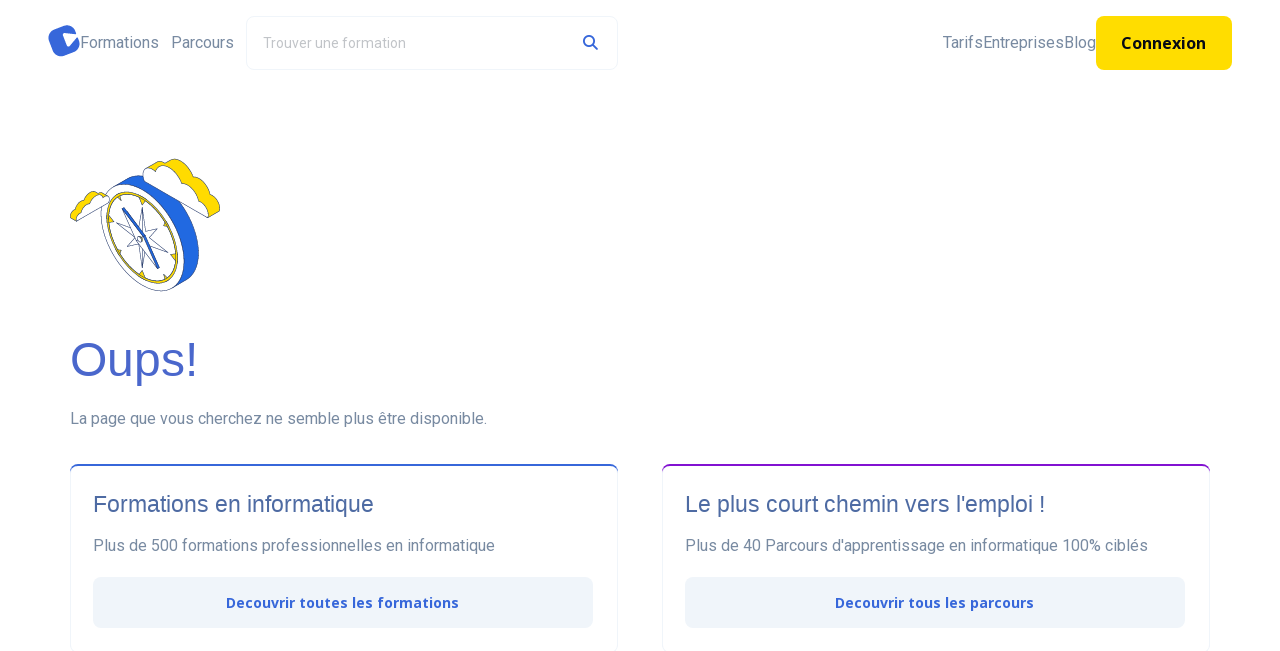

--- FILE ---
content_type: text/html; charset=UTF-8
request_url: https://www.googletagmanager.com/ns.html?id=GTM-WXPGFP
body_size: 66
content:
<!DOCTYPE html>


<html lang=en>
<head>
  <meta charset=utf-8>
  <title>ns</title>
</head>
<body>
  

  

  
  

  

  

  

  

  

  

  

  

  

  

  

  

  

  







































<img height="1" width="1" style="border-style:none;" alt="" src="//www.googleadservices.com/pagead/conversion/981343074/?url=https%3A%2F%2Fwww.alphorm.com%2F&amp;guid=ON&amp;script=0&amp;data="/>



















<img height="1" width="1" alt="" style="display:none;" src="https://dc.ads.linkedin.com/collect/?pid=21815&amp;fmt=gif"/>





























</body></html>


--- FILE ---
content_type: text/html; charset=utf-8
request_url: https://www.google.com/recaptcha/api2/anchor?ar=1&k=6Ld9DSEqAAAAAD9qcNY3L0UGhzWw_FVNKEvX2ZDF&co=aHR0cHM6Ly93d3cuYWxwaG9ybS5jb206NDQz&hl=en&v=PoyoqOPhxBO7pBk68S4YbpHZ&size=invisible&anchor-ms=20000&execute-ms=30000&cb=mtf6r1wd6iva
body_size: 49974
content:
<!DOCTYPE HTML><html dir="ltr" lang="en"><head><meta http-equiv="Content-Type" content="text/html; charset=UTF-8">
<meta http-equiv="X-UA-Compatible" content="IE=edge">
<title>reCAPTCHA</title>
<style type="text/css">
/* cyrillic-ext */
@font-face {
  font-family: 'Roboto';
  font-style: normal;
  font-weight: 400;
  font-stretch: 100%;
  src: url(//fonts.gstatic.com/s/roboto/v48/KFO7CnqEu92Fr1ME7kSn66aGLdTylUAMa3GUBHMdazTgWw.woff2) format('woff2');
  unicode-range: U+0460-052F, U+1C80-1C8A, U+20B4, U+2DE0-2DFF, U+A640-A69F, U+FE2E-FE2F;
}
/* cyrillic */
@font-face {
  font-family: 'Roboto';
  font-style: normal;
  font-weight: 400;
  font-stretch: 100%;
  src: url(//fonts.gstatic.com/s/roboto/v48/KFO7CnqEu92Fr1ME7kSn66aGLdTylUAMa3iUBHMdazTgWw.woff2) format('woff2');
  unicode-range: U+0301, U+0400-045F, U+0490-0491, U+04B0-04B1, U+2116;
}
/* greek-ext */
@font-face {
  font-family: 'Roboto';
  font-style: normal;
  font-weight: 400;
  font-stretch: 100%;
  src: url(//fonts.gstatic.com/s/roboto/v48/KFO7CnqEu92Fr1ME7kSn66aGLdTylUAMa3CUBHMdazTgWw.woff2) format('woff2');
  unicode-range: U+1F00-1FFF;
}
/* greek */
@font-face {
  font-family: 'Roboto';
  font-style: normal;
  font-weight: 400;
  font-stretch: 100%;
  src: url(//fonts.gstatic.com/s/roboto/v48/KFO7CnqEu92Fr1ME7kSn66aGLdTylUAMa3-UBHMdazTgWw.woff2) format('woff2');
  unicode-range: U+0370-0377, U+037A-037F, U+0384-038A, U+038C, U+038E-03A1, U+03A3-03FF;
}
/* math */
@font-face {
  font-family: 'Roboto';
  font-style: normal;
  font-weight: 400;
  font-stretch: 100%;
  src: url(//fonts.gstatic.com/s/roboto/v48/KFO7CnqEu92Fr1ME7kSn66aGLdTylUAMawCUBHMdazTgWw.woff2) format('woff2');
  unicode-range: U+0302-0303, U+0305, U+0307-0308, U+0310, U+0312, U+0315, U+031A, U+0326-0327, U+032C, U+032F-0330, U+0332-0333, U+0338, U+033A, U+0346, U+034D, U+0391-03A1, U+03A3-03A9, U+03B1-03C9, U+03D1, U+03D5-03D6, U+03F0-03F1, U+03F4-03F5, U+2016-2017, U+2034-2038, U+203C, U+2040, U+2043, U+2047, U+2050, U+2057, U+205F, U+2070-2071, U+2074-208E, U+2090-209C, U+20D0-20DC, U+20E1, U+20E5-20EF, U+2100-2112, U+2114-2115, U+2117-2121, U+2123-214F, U+2190, U+2192, U+2194-21AE, U+21B0-21E5, U+21F1-21F2, U+21F4-2211, U+2213-2214, U+2216-22FF, U+2308-230B, U+2310, U+2319, U+231C-2321, U+2336-237A, U+237C, U+2395, U+239B-23B7, U+23D0, U+23DC-23E1, U+2474-2475, U+25AF, U+25B3, U+25B7, U+25BD, U+25C1, U+25CA, U+25CC, U+25FB, U+266D-266F, U+27C0-27FF, U+2900-2AFF, U+2B0E-2B11, U+2B30-2B4C, U+2BFE, U+3030, U+FF5B, U+FF5D, U+1D400-1D7FF, U+1EE00-1EEFF;
}
/* symbols */
@font-face {
  font-family: 'Roboto';
  font-style: normal;
  font-weight: 400;
  font-stretch: 100%;
  src: url(//fonts.gstatic.com/s/roboto/v48/KFO7CnqEu92Fr1ME7kSn66aGLdTylUAMaxKUBHMdazTgWw.woff2) format('woff2');
  unicode-range: U+0001-000C, U+000E-001F, U+007F-009F, U+20DD-20E0, U+20E2-20E4, U+2150-218F, U+2190, U+2192, U+2194-2199, U+21AF, U+21E6-21F0, U+21F3, U+2218-2219, U+2299, U+22C4-22C6, U+2300-243F, U+2440-244A, U+2460-24FF, U+25A0-27BF, U+2800-28FF, U+2921-2922, U+2981, U+29BF, U+29EB, U+2B00-2BFF, U+4DC0-4DFF, U+FFF9-FFFB, U+10140-1018E, U+10190-1019C, U+101A0, U+101D0-101FD, U+102E0-102FB, U+10E60-10E7E, U+1D2C0-1D2D3, U+1D2E0-1D37F, U+1F000-1F0FF, U+1F100-1F1AD, U+1F1E6-1F1FF, U+1F30D-1F30F, U+1F315, U+1F31C, U+1F31E, U+1F320-1F32C, U+1F336, U+1F378, U+1F37D, U+1F382, U+1F393-1F39F, U+1F3A7-1F3A8, U+1F3AC-1F3AF, U+1F3C2, U+1F3C4-1F3C6, U+1F3CA-1F3CE, U+1F3D4-1F3E0, U+1F3ED, U+1F3F1-1F3F3, U+1F3F5-1F3F7, U+1F408, U+1F415, U+1F41F, U+1F426, U+1F43F, U+1F441-1F442, U+1F444, U+1F446-1F449, U+1F44C-1F44E, U+1F453, U+1F46A, U+1F47D, U+1F4A3, U+1F4B0, U+1F4B3, U+1F4B9, U+1F4BB, U+1F4BF, U+1F4C8-1F4CB, U+1F4D6, U+1F4DA, U+1F4DF, U+1F4E3-1F4E6, U+1F4EA-1F4ED, U+1F4F7, U+1F4F9-1F4FB, U+1F4FD-1F4FE, U+1F503, U+1F507-1F50B, U+1F50D, U+1F512-1F513, U+1F53E-1F54A, U+1F54F-1F5FA, U+1F610, U+1F650-1F67F, U+1F687, U+1F68D, U+1F691, U+1F694, U+1F698, U+1F6AD, U+1F6B2, U+1F6B9-1F6BA, U+1F6BC, U+1F6C6-1F6CF, U+1F6D3-1F6D7, U+1F6E0-1F6EA, U+1F6F0-1F6F3, U+1F6F7-1F6FC, U+1F700-1F7FF, U+1F800-1F80B, U+1F810-1F847, U+1F850-1F859, U+1F860-1F887, U+1F890-1F8AD, U+1F8B0-1F8BB, U+1F8C0-1F8C1, U+1F900-1F90B, U+1F93B, U+1F946, U+1F984, U+1F996, U+1F9E9, U+1FA00-1FA6F, U+1FA70-1FA7C, U+1FA80-1FA89, U+1FA8F-1FAC6, U+1FACE-1FADC, U+1FADF-1FAE9, U+1FAF0-1FAF8, U+1FB00-1FBFF;
}
/* vietnamese */
@font-face {
  font-family: 'Roboto';
  font-style: normal;
  font-weight: 400;
  font-stretch: 100%;
  src: url(//fonts.gstatic.com/s/roboto/v48/KFO7CnqEu92Fr1ME7kSn66aGLdTylUAMa3OUBHMdazTgWw.woff2) format('woff2');
  unicode-range: U+0102-0103, U+0110-0111, U+0128-0129, U+0168-0169, U+01A0-01A1, U+01AF-01B0, U+0300-0301, U+0303-0304, U+0308-0309, U+0323, U+0329, U+1EA0-1EF9, U+20AB;
}
/* latin-ext */
@font-face {
  font-family: 'Roboto';
  font-style: normal;
  font-weight: 400;
  font-stretch: 100%;
  src: url(//fonts.gstatic.com/s/roboto/v48/KFO7CnqEu92Fr1ME7kSn66aGLdTylUAMa3KUBHMdazTgWw.woff2) format('woff2');
  unicode-range: U+0100-02BA, U+02BD-02C5, U+02C7-02CC, U+02CE-02D7, U+02DD-02FF, U+0304, U+0308, U+0329, U+1D00-1DBF, U+1E00-1E9F, U+1EF2-1EFF, U+2020, U+20A0-20AB, U+20AD-20C0, U+2113, U+2C60-2C7F, U+A720-A7FF;
}
/* latin */
@font-face {
  font-family: 'Roboto';
  font-style: normal;
  font-weight: 400;
  font-stretch: 100%;
  src: url(//fonts.gstatic.com/s/roboto/v48/KFO7CnqEu92Fr1ME7kSn66aGLdTylUAMa3yUBHMdazQ.woff2) format('woff2');
  unicode-range: U+0000-00FF, U+0131, U+0152-0153, U+02BB-02BC, U+02C6, U+02DA, U+02DC, U+0304, U+0308, U+0329, U+2000-206F, U+20AC, U+2122, U+2191, U+2193, U+2212, U+2215, U+FEFF, U+FFFD;
}
/* cyrillic-ext */
@font-face {
  font-family: 'Roboto';
  font-style: normal;
  font-weight: 500;
  font-stretch: 100%;
  src: url(//fonts.gstatic.com/s/roboto/v48/KFO7CnqEu92Fr1ME7kSn66aGLdTylUAMa3GUBHMdazTgWw.woff2) format('woff2');
  unicode-range: U+0460-052F, U+1C80-1C8A, U+20B4, U+2DE0-2DFF, U+A640-A69F, U+FE2E-FE2F;
}
/* cyrillic */
@font-face {
  font-family: 'Roboto';
  font-style: normal;
  font-weight: 500;
  font-stretch: 100%;
  src: url(//fonts.gstatic.com/s/roboto/v48/KFO7CnqEu92Fr1ME7kSn66aGLdTylUAMa3iUBHMdazTgWw.woff2) format('woff2');
  unicode-range: U+0301, U+0400-045F, U+0490-0491, U+04B0-04B1, U+2116;
}
/* greek-ext */
@font-face {
  font-family: 'Roboto';
  font-style: normal;
  font-weight: 500;
  font-stretch: 100%;
  src: url(//fonts.gstatic.com/s/roboto/v48/KFO7CnqEu92Fr1ME7kSn66aGLdTylUAMa3CUBHMdazTgWw.woff2) format('woff2');
  unicode-range: U+1F00-1FFF;
}
/* greek */
@font-face {
  font-family: 'Roboto';
  font-style: normal;
  font-weight: 500;
  font-stretch: 100%;
  src: url(//fonts.gstatic.com/s/roboto/v48/KFO7CnqEu92Fr1ME7kSn66aGLdTylUAMa3-UBHMdazTgWw.woff2) format('woff2');
  unicode-range: U+0370-0377, U+037A-037F, U+0384-038A, U+038C, U+038E-03A1, U+03A3-03FF;
}
/* math */
@font-face {
  font-family: 'Roboto';
  font-style: normal;
  font-weight: 500;
  font-stretch: 100%;
  src: url(//fonts.gstatic.com/s/roboto/v48/KFO7CnqEu92Fr1ME7kSn66aGLdTylUAMawCUBHMdazTgWw.woff2) format('woff2');
  unicode-range: U+0302-0303, U+0305, U+0307-0308, U+0310, U+0312, U+0315, U+031A, U+0326-0327, U+032C, U+032F-0330, U+0332-0333, U+0338, U+033A, U+0346, U+034D, U+0391-03A1, U+03A3-03A9, U+03B1-03C9, U+03D1, U+03D5-03D6, U+03F0-03F1, U+03F4-03F5, U+2016-2017, U+2034-2038, U+203C, U+2040, U+2043, U+2047, U+2050, U+2057, U+205F, U+2070-2071, U+2074-208E, U+2090-209C, U+20D0-20DC, U+20E1, U+20E5-20EF, U+2100-2112, U+2114-2115, U+2117-2121, U+2123-214F, U+2190, U+2192, U+2194-21AE, U+21B0-21E5, U+21F1-21F2, U+21F4-2211, U+2213-2214, U+2216-22FF, U+2308-230B, U+2310, U+2319, U+231C-2321, U+2336-237A, U+237C, U+2395, U+239B-23B7, U+23D0, U+23DC-23E1, U+2474-2475, U+25AF, U+25B3, U+25B7, U+25BD, U+25C1, U+25CA, U+25CC, U+25FB, U+266D-266F, U+27C0-27FF, U+2900-2AFF, U+2B0E-2B11, U+2B30-2B4C, U+2BFE, U+3030, U+FF5B, U+FF5D, U+1D400-1D7FF, U+1EE00-1EEFF;
}
/* symbols */
@font-face {
  font-family: 'Roboto';
  font-style: normal;
  font-weight: 500;
  font-stretch: 100%;
  src: url(//fonts.gstatic.com/s/roboto/v48/KFO7CnqEu92Fr1ME7kSn66aGLdTylUAMaxKUBHMdazTgWw.woff2) format('woff2');
  unicode-range: U+0001-000C, U+000E-001F, U+007F-009F, U+20DD-20E0, U+20E2-20E4, U+2150-218F, U+2190, U+2192, U+2194-2199, U+21AF, U+21E6-21F0, U+21F3, U+2218-2219, U+2299, U+22C4-22C6, U+2300-243F, U+2440-244A, U+2460-24FF, U+25A0-27BF, U+2800-28FF, U+2921-2922, U+2981, U+29BF, U+29EB, U+2B00-2BFF, U+4DC0-4DFF, U+FFF9-FFFB, U+10140-1018E, U+10190-1019C, U+101A0, U+101D0-101FD, U+102E0-102FB, U+10E60-10E7E, U+1D2C0-1D2D3, U+1D2E0-1D37F, U+1F000-1F0FF, U+1F100-1F1AD, U+1F1E6-1F1FF, U+1F30D-1F30F, U+1F315, U+1F31C, U+1F31E, U+1F320-1F32C, U+1F336, U+1F378, U+1F37D, U+1F382, U+1F393-1F39F, U+1F3A7-1F3A8, U+1F3AC-1F3AF, U+1F3C2, U+1F3C4-1F3C6, U+1F3CA-1F3CE, U+1F3D4-1F3E0, U+1F3ED, U+1F3F1-1F3F3, U+1F3F5-1F3F7, U+1F408, U+1F415, U+1F41F, U+1F426, U+1F43F, U+1F441-1F442, U+1F444, U+1F446-1F449, U+1F44C-1F44E, U+1F453, U+1F46A, U+1F47D, U+1F4A3, U+1F4B0, U+1F4B3, U+1F4B9, U+1F4BB, U+1F4BF, U+1F4C8-1F4CB, U+1F4D6, U+1F4DA, U+1F4DF, U+1F4E3-1F4E6, U+1F4EA-1F4ED, U+1F4F7, U+1F4F9-1F4FB, U+1F4FD-1F4FE, U+1F503, U+1F507-1F50B, U+1F50D, U+1F512-1F513, U+1F53E-1F54A, U+1F54F-1F5FA, U+1F610, U+1F650-1F67F, U+1F687, U+1F68D, U+1F691, U+1F694, U+1F698, U+1F6AD, U+1F6B2, U+1F6B9-1F6BA, U+1F6BC, U+1F6C6-1F6CF, U+1F6D3-1F6D7, U+1F6E0-1F6EA, U+1F6F0-1F6F3, U+1F6F7-1F6FC, U+1F700-1F7FF, U+1F800-1F80B, U+1F810-1F847, U+1F850-1F859, U+1F860-1F887, U+1F890-1F8AD, U+1F8B0-1F8BB, U+1F8C0-1F8C1, U+1F900-1F90B, U+1F93B, U+1F946, U+1F984, U+1F996, U+1F9E9, U+1FA00-1FA6F, U+1FA70-1FA7C, U+1FA80-1FA89, U+1FA8F-1FAC6, U+1FACE-1FADC, U+1FADF-1FAE9, U+1FAF0-1FAF8, U+1FB00-1FBFF;
}
/* vietnamese */
@font-face {
  font-family: 'Roboto';
  font-style: normal;
  font-weight: 500;
  font-stretch: 100%;
  src: url(//fonts.gstatic.com/s/roboto/v48/KFO7CnqEu92Fr1ME7kSn66aGLdTylUAMa3OUBHMdazTgWw.woff2) format('woff2');
  unicode-range: U+0102-0103, U+0110-0111, U+0128-0129, U+0168-0169, U+01A0-01A1, U+01AF-01B0, U+0300-0301, U+0303-0304, U+0308-0309, U+0323, U+0329, U+1EA0-1EF9, U+20AB;
}
/* latin-ext */
@font-face {
  font-family: 'Roboto';
  font-style: normal;
  font-weight: 500;
  font-stretch: 100%;
  src: url(//fonts.gstatic.com/s/roboto/v48/KFO7CnqEu92Fr1ME7kSn66aGLdTylUAMa3KUBHMdazTgWw.woff2) format('woff2');
  unicode-range: U+0100-02BA, U+02BD-02C5, U+02C7-02CC, U+02CE-02D7, U+02DD-02FF, U+0304, U+0308, U+0329, U+1D00-1DBF, U+1E00-1E9F, U+1EF2-1EFF, U+2020, U+20A0-20AB, U+20AD-20C0, U+2113, U+2C60-2C7F, U+A720-A7FF;
}
/* latin */
@font-face {
  font-family: 'Roboto';
  font-style: normal;
  font-weight: 500;
  font-stretch: 100%;
  src: url(//fonts.gstatic.com/s/roboto/v48/KFO7CnqEu92Fr1ME7kSn66aGLdTylUAMa3yUBHMdazQ.woff2) format('woff2');
  unicode-range: U+0000-00FF, U+0131, U+0152-0153, U+02BB-02BC, U+02C6, U+02DA, U+02DC, U+0304, U+0308, U+0329, U+2000-206F, U+20AC, U+2122, U+2191, U+2193, U+2212, U+2215, U+FEFF, U+FFFD;
}
/* cyrillic-ext */
@font-face {
  font-family: 'Roboto';
  font-style: normal;
  font-weight: 900;
  font-stretch: 100%;
  src: url(//fonts.gstatic.com/s/roboto/v48/KFO7CnqEu92Fr1ME7kSn66aGLdTylUAMa3GUBHMdazTgWw.woff2) format('woff2');
  unicode-range: U+0460-052F, U+1C80-1C8A, U+20B4, U+2DE0-2DFF, U+A640-A69F, U+FE2E-FE2F;
}
/* cyrillic */
@font-face {
  font-family: 'Roboto';
  font-style: normal;
  font-weight: 900;
  font-stretch: 100%;
  src: url(//fonts.gstatic.com/s/roboto/v48/KFO7CnqEu92Fr1ME7kSn66aGLdTylUAMa3iUBHMdazTgWw.woff2) format('woff2');
  unicode-range: U+0301, U+0400-045F, U+0490-0491, U+04B0-04B1, U+2116;
}
/* greek-ext */
@font-face {
  font-family: 'Roboto';
  font-style: normal;
  font-weight: 900;
  font-stretch: 100%;
  src: url(//fonts.gstatic.com/s/roboto/v48/KFO7CnqEu92Fr1ME7kSn66aGLdTylUAMa3CUBHMdazTgWw.woff2) format('woff2');
  unicode-range: U+1F00-1FFF;
}
/* greek */
@font-face {
  font-family: 'Roboto';
  font-style: normal;
  font-weight: 900;
  font-stretch: 100%;
  src: url(//fonts.gstatic.com/s/roboto/v48/KFO7CnqEu92Fr1ME7kSn66aGLdTylUAMa3-UBHMdazTgWw.woff2) format('woff2');
  unicode-range: U+0370-0377, U+037A-037F, U+0384-038A, U+038C, U+038E-03A1, U+03A3-03FF;
}
/* math */
@font-face {
  font-family: 'Roboto';
  font-style: normal;
  font-weight: 900;
  font-stretch: 100%;
  src: url(//fonts.gstatic.com/s/roboto/v48/KFO7CnqEu92Fr1ME7kSn66aGLdTylUAMawCUBHMdazTgWw.woff2) format('woff2');
  unicode-range: U+0302-0303, U+0305, U+0307-0308, U+0310, U+0312, U+0315, U+031A, U+0326-0327, U+032C, U+032F-0330, U+0332-0333, U+0338, U+033A, U+0346, U+034D, U+0391-03A1, U+03A3-03A9, U+03B1-03C9, U+03D1, U+03D5-03D6, U+03F0-03F1, U+03F4-03F5, U+2016-2017, U+2034-2038, U+203C, U+2040, U+2043, U+2047, U+2050, U+2057, U+205F, U+2070-2071, U+2074-208E, U+2090-209C, U+20D0-20DC, U+20E1, U+20E5-20EF, U+2100-2112, U+2114-2115, U+2117-2121, U+2123-214F, U+2190, U+2192, U+2194-21AE, U+21B0-21E5, U+21F1-21F2, U+21F4-2211, U+2213-2214, U+2216-22FF, U+2308-230B, U+2310, U+2319, U+231C-2321, U+2336-237A, U+237C, U+2395, U+239B-23B7, U+23D0, U+23DC-23E1, U+2474-2475, U+25AF, U+25B3, U+25B7, U+25BD, U+25C1, U+25CA, U+25CC, U+25FB, U+266D-266F, U+27C0-27FF, U+2900-2AFF, U+2B0E-2B11, U+2B30-2B4C, U+2BFE, U+3030, U+FF5B, U+FF5D, U+1D400-1D7FF, U+1EE00-1EEFF;
}
/* symbols */
@font-face {
  font-family: 'Roboto';
  font-style: normal;
  font-weight: 900;
  font-stretch: 100%;
  src: url(//fonts.gstatic.com/s/roboto/v48/KFO7CnqEu92Fr1ME7kSn66aGLdTylUAMaxKUBHMdazTgWw.woff2) format('woff2');
  unicode-range: U+0001-000C, U+000E-001F, U+007F-009F, U+20DD-20E0, U+20E2-20E4, U+2150-218F, U+2190, U+2192, U+2194-2199, U+21AF, U+21E6-21F0, U+21F3, U+2218-2219, U+2299, U+22C4-22C6, U+2300-243F, U+2440-244A, U+2460-24FF, U+25A0-27BF, U+2800-28FF, U+2921-2922, U+2981, U+29BF, U+29EB, U+2B00-2BFF, U+4DC0-4DFF, U+FFF9-FFFB, U+10140-1018E, U+10190-1019C, U+101A0, U+101D0-101FD, U+102E0-102FB, U+10E60-10E7E, U+1D2C0-1D2D3, U+1D2E0-1D37F, U+1F000-1F0FF, U+1F100-1F1AD, U+1F1E6-1F1FF, U+1F30D-1F30F, U+1F315, U+1F31C, U+1F31E, U+1F320-1F32C, U+1F336, U+1F378, U+1F37D, U+1F382, U+1F393-1F39F, U+1F3A7-1F3A8, U+1F3AC-1F3AF, U+1F3C2, U+1F3C4-1F3C6, U+1F3CA-1F3CE, U+1F3D4-1F3E0, U+1F3ED, U+1F3F1-1F3F3, U+1F3F5-1F3F7, U+1F408, U+1F415, U+1F41F, U+1F426, U+1F43F, U+1F441-1F442, U+1F444, U+1F446-1F449, U+1F44C-1F44E, U+1F453, U+1F46A, U+1F47D, U+1F4A3, U+1F4B0, U+1F4B3, U+1F4B9, U+1F4BB, U+1F4BF, U+1F4C8-1F4CB, U+1F4D6, U+1F4DA, U+1F4DF, U+1F4E3-1F4E6, U+1F4EA-1F4ED, U+1F4F7, U+1F4F9-1F4FB, U+1F4FD-1F4FE, U+1F503, U+1F507-1F50B, U+1F50D, U+1F512-1F513, U+1F53E-1F54A, U+1F54F-1F5FA, U+1F610, U+1F650-1F67F, U+1F687, U+1F68D, U+1F691, U+1F694, U+1F698, U+1F6AD, U+1F6B2, U+1F6B9-1F6BA, U+1F6BC, U+1F6C6-1F6CF, U+1F6D3-1F6D7, U+1F6E0-1F6EA, U+1F6F0-1F6F3, U+1F6F7-1F6FC, U+1F700-1F7FF, U+1F800-1F80B, U+1F810-1F847, U+1F850-1F859, U+1F860-1F887, U+1F890-1F8AD, U+1F8B0-1F8BB, U+1F8C0-1F8C1, U+1F900-1F90B, U+1F93B, U+1F946, U+1F984, U+1F996, U+1F9E9, U+1FA00-1FA6F, U+1FA70-1FA7C, U+1FA80-1FA89, U+1FA8F-1FAC6, U+1FACE-1FADC, U+1FADF-1FAE9, U+1FAF0-1FAF8, U+1FB00-1FBFF;
}
/* vietnamese */
@font-face {
  font-family: 'Roboto';
  font-style: normal;
  font-weight: 900;
  font-stretch: 100%;
  src: url(//fonts.gstatic.com/s/roboto/v48/KFO7CnqEu92Fr1ME7kSn66aGLdTylUAMa3OUBHMdazTgWw.woff2) format('woff2');
  unicode-range: U+0102-0103, U+0110-0111, U+0128-0129, U+0168-0169, U+01A0-01A1, U+01AF-01B0, U+0300-0301, U+0303-0304, U+0308-0309, U+0323, U+0329, U+1EA0-1EF9, U+20AB;
}
/* latin-ext */
@font-face {
  font-family: 'Roboto';
  font-style: normal;
  font-weight: 900;
  font-stretch: 100%;
  src: url(//fonts.gstatic.com/s/roboto/v48/KFO7CnqEu92Fr1ME7kSn66aGLdTylUAMa3KUBHMdazTgWw.woff2) format('woff2');
  unicode-range: U+0100-02BA, U+02BD-02C5, U+02C7-02CC, U+02CE-02D7, U+02DD-02FF, U+0304, U+0308, U+0329, U+1D00-1DBF, U+1E00-1E9F, U+1EF2-1EFF, U+2020, U+20A0-20AB, U+20AD-20C0, U+2113, U+2C60-2C7F, U+A720-A7FF;
}
/* latin */
@font-face {
  font-family: 'Roboto';
  font-style: normal;
  font-weight: 900;
  font-stretch: 100%;
  src: url(//fonts.gstatic.com/s/roboto/v48/KFO7CnqEu92Fr1ME7kSn66aGLdTylUAMa3yUBHMdazQ.woff2) format('woff2');
  unicode-range: U+0000-00FF, U+0131, U+0152-0153, U+02BB-02BC, U+02C6, U+02DA, U+02DC, U+0304, U+0308, U+0329, U+2000-206F, U+20AC, U+2122, U+2191, U+2193, U+2212, U+2215, U+FEFF, U+FFFD;
}

</style>
<link rel="stylesheet" type="text/css" href="https://www.gstatic.com/recaptcha/releases/PoyoqOPhxBO7pBk68S4YbpHZ/styles__ltr.css">
<script nonce="ycEiTZZo5cARmA80SY15qg" type="text/javascript">window['__recaptcha_api'] = 'https://www.google.com/recaptcha/api2/';</script>
<script type="text/javascript" src="https://www.gstatic.com/recaptcha/releases/PoyoqOPhxBO7pBk68S4YbpHZ/recaptcha__en.js" nonce="ycEiTZZo5cARmA80SY15qg">
      
    </script></head>
<body><div id="rc-anchor-alert" class="rc-anchor-alert"></div>
<input type="hidden" id="recaptcha-token" value="[base64]">
<script type="text/javascript" nonce="ycEiTZZo5cARmA80SY15qg">
      recaptcha.anchor.Main.init("[\x22ainput\x22,[\x22bgdata\x22,\x22\x22,\[base64]/[base64]/[base64]/[base64]/[base64]/UltsKytdPUU6KEU8MjA0OD9SW2wrK109RT4+NnwxOTI6KChFJjY0NTEyKT09NTUyOTYmJk0rMTxjLmxlbmd0aCYmKGMuY2hhckNvZGVBdChNKzEpJjY0NTEyKT09NTYzMjA/[base64]/[base64]/[base64]/[base64]/[base64]/[base64]/[base64]\x22,\[base64]\\u003d\\u003d\x22,\[base64]/DmxfCqsOqUiQDSzwFw7/CuBBJwqLDuR5IU8K1wq1gRsOrw5TDllnDs8OPwrXDulldNibDisKWK1HDsnhHKQnDgsOmwoPDjMO7wrPCqBTCtsKEJiTClsKPwpofw5HDpm5jw68eEcKdfsKjwrzDgMKIZk1aw5/DhwY2YCJyb8K2w5pDXsObwrPCiXLDuwt8VMOeBhfCg8O3worDpsKPwqfDuUt/QRgiSw9nFsK3w5xHTHPDuMKADcKicSTCgy3CryTCh8Obw6DCuifDusKzwqPCoMOREMOXM8OmJlHCp2gHc8K2w4PDiMKywpHDvsKFw6F9woBLw4DDhcKyVsKKwp/[base64]/CjcO+cTfCnAghwrfCnFwhwpJUw7PDicKAw6IgFcO2wpHDoFzDrm7Dp8K2MktdacOpw5LDjsKyCWV4w7bCk8KdwqpML8Oww6XDh0hcw4jDsxc6wo/DrSo2wr9XA8K2wrkOw5llZsOxe2jCrQFdd8KkwpTCkcOAw7rCrsO1w6VdXC/[base64]/Dh8OWworDjcKzwoUjw45GVcK8w5/CogMFZGI4w4EGW8KGwpDCq8K/w6p/wrXCtcOQYcO3wojCs8OQdELDmsKIwoYWw444w7dKZH4qwoNzM0sSOMKxUWPDsFQSLWAFw6bDkcOffcOBYMOIw60/[base64]/[base64]/[base64]/CusK8VMOSwoAhw49ew4JiblPCrWtdIGB2b3XCtg/[base64]/DgMKbMBtcCcKpLsOFNsOKwrnCrFfDvQLCgiE1wpXCg0jDvm9CVMKtw5zCrMKrw6zCu8Ojw4DCt8OlZ8KPw6/DoU7DsxLDnsO8TMKzG8KlCi5Xw5TDpGnDlsOUNsO/SsKcIQ8nbMKNYcOLUVTDoBxBG8K9w7rDv8Orw5zCsGMYw4Isw6slw7hkwrzCjhrDrzILw43DtQXCg8OATRM4w4UNw40xwpAmOsKFwpkxM8KVwqfCpcKFWMKcXwVxw47DicK/DBxWAlHCqsKXw6vCgyrDrTTCtsKCGAvDi8Orw5TCiQo8VcOgwrEvb3EWWMOHw4bDkR7Di0YNwoZza8KCCBoQwqXDmsO7GGcWbyHDhMK/N3DCqjzCpsKSMMOpRGQmw5xiWcKdwojDrTB7fcO3OcK3NlnCv8Ozwp98w4rDh1rDu8KFwrE8Zy8fw5XDnsK0wrwzwoRCEMOsYQdFwqvDh8KpHE/CqiLCpjNkTcOQw5NVOcOiQlpSw5bDmD5gYsKNe8O+wrzDscOWG8KWwobDpBPDv8OjGFxbUA8hCWXDhQbCtMKhQcK4WcOxaHbCrHoOMlcjHMOZwq8uw4TDowkUBXFjCcO/wrhAZ00YSiBAwoZVwq4PIGVVJsOsw5kXwo1pWCtiAAtWBkfDrsOMNSMlwonCgsKXBsKBDlbDoQbCvhQGFz/DhsKdUMK9d8OEwr/DsUDDjTBWw4bDrjfClcOuwrEedcO6wqxuw6MEw6LDjMOtwrnCkMKyfcO1GzMjIcKuCnw9R8K3wqDDlTTCpsO0wr/Cj8OxNTnCtjAxccO7LQHChsOiIMOna1HCmcKxd8O2BMKKwr3DhRkpw4E1wr3DvsO6wo9VRFnDhsK1w5wYFlJYw4llNcOMIxXDvcOFR14lw6HChVVDKMO+J3DDk8OswpbCnAXCkhPCnsKnw77CrnooSsKwF3/Ck2TDmMKtw5trwrHDi8OowrEvOCrDmzo4woMGCsORQVtaCsK9woVEY8Oww6LDtMOWYAPCp8KPwpDDpQPDqcOCworDqsK2w5tpwpZeZhtMw5bCglZgesK6wr7Di8KhScK7w7HDhsKCw5RDcAk4CcOhJ8KwwrsxHsOPMMOHAMONw4/[base64]/CksKRwqQECMKkwr3CrMKzGV3DlMKdZmwTw5JxfVjCi8KvVsOdw6jDiMO5w4HDuHt1w47Cl8Kvw7Aww6nCojrDm8OZwpfChsK4w7cfACXCkkVeVsOAcsKed8KWPsOaTMOTw6dDSiXDl8K2NsOyBTEtL8K/w6QJw43CscK3wp8cw6TDrsOpw5vDlEhvYwdaQQ5gKQvDs8ORw7HCmMO0agxaIxrCjsKAemRJw7lhR2QYw7knVm5zLsKFw7jCrw49cMKyaMOCWMOiw5BawrHDvB5jwoHDisKjeMKuNcKUJ8O/wr4naRTCoW/CpMKTesOJZh3Dg393dnhTw44Nw4fDmMKmw5ZAWMOUwpVEw5zCnyp6wonDpjPDssOQGSNCwqd8FxpJw7PChj/Dk8KOP8OLXCsJYcOSwrjCvgfCgsKHQcKqwqnCukrCvmwmIsKACULCo8Kgwo88wpbDglbClVpYw7MkUjLDkMOAXMOlw7bCmTJMX3ZgWcK9UMKMACnCq8OPA8KDw6Z7ecK+w41XWsKrw50tHnrCvsOjw6vCl8K8wqYkUlhMwp/[base64]/CisKHZ209w4fCtXVnw57DmsK9w4ERw64AL8KUwqYnJMKzw44/w7jDrMOiSMONw4vDs8OuZsKQD8K5c8OCMG3CmivDmH5tw4/CvBt0JVPCjsOsJMONw4tFwr4PcMOMwqHDtsKLWgLCoApaw7LDqyzDm1UxwqxJw7vCkmE/bAQjw7LDl0NEwpvDm8Kiw5QpwrwAwpDCjsKTdyg5JyDDvlkIdsOYPMO8Q17CrMOJH2Raw7jCg8Ohw7/CtyTCh8KtVAMJwqVew4DDvxHDicKhw7jCvMKLwqjDuMOrwrF1S8KSKVBawrNBe1Fpw6EawrHCl8OFw6lrV8K2bMKACcKbExXCjEfDiz8kw4jCt8Orawo9fmPDgyhiDWrCuMK9aTXDnibDq3fCl1Ihw4h7fh/CjcOqA8Ktw67Cr8K3w7nCjU5lCMKDSTPDjcKBw7HCtT/CgCjCsMOQXcO+WsKFw797wqHCjxJhE094w71Gwr9vOHEkfF5/w4caw7xUwo3Dm11UJHDCgcO0w5RSw5cXw6nCkMKqwrbDl8KcVMOIcSxtwr50wqMjw5ckw7IrwqHDvxTCklnCi8Ocw4B9LhMkwr7Dj8K/dsK4Zn8+wqoGFCszYMOgSjIbYMO0LsOlw4DDj8OWfWPClMKHXA1ADlB/w5rCuR3DrHTDo2AlScOqeiHCkARBZMKmC8OEIsK3w4PDksK5cXcJw6DDk8Ovw7EyAxdPZzLCkjg/wqPCssKvdSHDlCRJSjHDs1bCncKaYFJKD3rDrnpzw7Q4wqbChcOmwpTDuyfDpMKYCcOKw5vClRx/w6vCqWnDvG85VnfDvAlzwo8oNcOfw5gDw7NRwp0lw78Yw75PEcKhw5IXw5XDvT0yEDLCjMKkbsOQGMOqw6g3OsOZYQLDpXVnwrHCthfDqUUnwoM0w6QXIEAyASjCmjPDrMO6NcOseUTDicK2w5dRKhhKw53CkcOSBxjDtgggwq7DlsKYwo3CrMOsGsKUfU4kXC5/w48JwqwxwpNEwqLCjT/[base64]/w7IUKA/DmcOdwqkRDMKxf8OoLBXDicKlw6s4BU5KWRLChjvDvcKlNgTCp3lGw5bChhbDiBfDr8KdAkLCok7CsMOcb2FNwqNjw70Qf8KPTFVJw63Ck3/CkMKIFXTCn1jClgtAwrrDtUrDkcOOwo7CrSIcScK6S8Kxw5RqT8KSw6YdV8Khw5/[base64]/DkMOxSMK/ecKYBsO5XcKhVMOwZnZMKMKIesO+b3oTw5PCiA3DlXzCijfDlkjDj047w7AMZ8KPSEUvw4LDkCwkV1zCoFEawpDDuFPDssK0w7vCtm43w67CvygZwq3Cq8Ouwo7DhsOsMi/CsMKxL3gnwro2wrV9w7vClkrClHrCmlpgSMO4wosjbMKdwrFwUl/CmsO9MgcmHMKHw4rCuiLCtykZFXF3wpTCrcOXfsOGw69gwpR+wrYPw7tuUsKdw6/CscOVJjnDsMOPwovCmMOBHG7CscOPwo/CvknDqkvDjMOnAzR0XsOTw6V4w4jCqHPDgMOZScKKdRnDnlbDr8KuecOsBFIDw4xBa8OHwrIsEcO3IDMnwonCscOTwqZ7woo/aCTDgmI5w6DDrsKewrXDnsKlwoxGAhPCq8KFNVYBwpDCisK2FjBSBcOfwpXCnDLDq8OHRkgrwq3CsMKFOsOwUWTCgcOYw6zDsMKawrbDvnA5wqRLZBEOw7VLdxRoDUzClsOwBzzDsxTCv1LCk8OeChXDgcO/FTfCmy3CsHFCEsOGwq/CsHXDjVExOlPDoGHDl8Knwpw8ImJMasOVGsOVw5LCmsOFNFHDpgrDh8KxasKBwpLCj8Kpfk/[base64]/ClcKTwqnCslPDp8KQwoDDvMOCAcOxUHFxw73CgVQIIMKMw5XDq8Oew6/[base64]/DknXCkcKOw5PCuX3DjsOOaMKpw4ctBCjCqcO1QyMjwpFMw6fCucKHw6TDkMOdb8KFwr9ROj/[base64]/d8KQw4Vew6lTwoVVQsK/wqXCkMKUwopYwrLCp8Kmw5QVwolBwqYdw7PCmH9Uw4FHw7zDrcKSwp7Cig3Co1rCrSDCjRnCtsOswr7DlcOawohQfnNhAxEyblHDmA7DmcOJwrDDl8ObasOww6o3Z2bCoxQ3FBbDu1FgcMOUC8OrGQrCmlzDnyrDginDtRnDvcKMEUJTwq7DnsKqMTzCsMKnRMKOwrZ/wpjCiMOUwrXChMKNw6fDjcO/S8OJRlPCrcOEUUVLw4TDpCfCk8O9G8K5wrd+wqPCkcOQw7IuwpTDlWYPZMKaw5dVAgInW05Mb3g2B8OKw78AXT/Dj3nCvwo4E0XCm8Onw4ZPF0tcwpcbYml9Iy1dw6J0w7g1wo5AwpnClQTDlm3CshfCqRPDv1FuPGkBQVTCkzhFTcOawr/Drj/ChcKUVsOXfcODw5rDgcKGLsK0w444woPDlgvCpcKCYRwpEhkVwrwsHCkTw5kawpFmGcKJNcO7wrQcPnXClwzDnXHCpMOZw6JWZVFrwq3DrcOfEsOCPMKxwq/CkMKERn8HMDDCnSrCicKZbsOnWcKzIBrCs8K5ZMOeVsODI8O5w63DkQvDkURcM8ODw7TClDvDonwjwofDgsK6w5/[base64]/[base64]/Cr8ObW8OOW8OLJ8KIw6XDp1fCosOywprCjcKYEWtIw6TCo8OLwp3CkxpxScOuw63CjyZewr7CusKnw6DDo8OIwonDscOGCcOawovCk1fDj2/[base64]/CpwzCj8KkTkJ2w6BCw5c8w4/CmcOLZHFHwoAvw59QWsK0BsOSc8OHd1ZHaMKzCxnDncO9d8KKXEJGw47DssKsw57Dm8KdNF0uw6AWOCfDpmHDjcO1FsOpw7PDhz/CgsOCw4EgwqIcwoB3w6dAwqrCvVdgw6UZNBtQw4HCtMO9w7HCi8O8wq7Ds8Ksw45GTGc/[base64]/DuQ15A8OxBcKkX8KaS8OZw7nDt0sLwo7DlGhIwo8Ww5FZw5fDn8K8w6PDo1HCoBTDnsO7B2zDkhvCvMKQK1Bkw7w7w7rDvsORw7dkNxHCksOsHmBCCHgVL8OUwpF+wrhALi9Ww4cCwo/CosOlw5bDhsOAwp9Bb8KJw6ABw6HDgMO8w756YcOXGy/CksOqwq9bJsKxw63CgMO8XcKxw79Qw5gCw64rwrTDmcKCwqAGw6zCizvDvkAhw4rCux3DqktlTTXCnV3DqMOswpLClWzCh8KLw63ChEfDksOBd8OUw43CsMOefFNCw5XDocOtfFbDmjlYw7vDvyogwpMPNlXDk0Vsw78ASx/Dqk7CuzHCj2wwOkcDRcOFw4tGWsOXKi/DosOQwpTDocOoY8OLaMKGwrXDrQrDjcOOQWsew73DnwDDn8KyLMOMR8Oqw5bDnMOaDsKMw5nDhsK8YMO6w6XCl8KywovCuMOpewlbw4jDpijDuMKmw6xFdMKKw6N3f8KhI8O/Q3PCnsOzQ8OCbMO6w41NHMKOw4TDumJ8w49LLjFiAsOgDGvCpEExRMOhaMKiwrHDujLCkkbDp3gdw5PCkUIxwqHCkhZ1PCrDi8OQw70Bw5JrIRvClGJew4nCr3s9SE/DmsOBwqDDmzFKfMKHw5gbwoHChMKbworDssORPsKsw6QuJ8O1VcKJYMOFJSoVwrDCl8KFaMK5dTdtDsOWPB/Dk8O9w7EbXB/DrwrCijrCksOmw5PCsynDpSnCi8Oqw7w5w759wpslw7bCmMKgwrXDvxYDw69nZ3LDhMKjwodqQWcWfDh+cGXCp8KvTwZDHCZ+P8OUIMOqVMKtdB/[base64]/CiBDCjMOjf2E0wprDpTIvQQIkc0ZnZUzDpSc8w74xw7VjccKWw45waMOudMKYwqB0w7sSewpGw6PDhkhmwpRGAsOewoUdwqDDhXbCnysCZcOSw7NQw7hhXcK4wofDuybDiBbDq8Kzw6LDqSdrHgZgwq3CtAAfw6XCty/CqG3CjkMfwq5za8Ksw7l8w4Bkw7krPMKkw7bCm8OUw6gYUGbDssOoIiMuKsKpcsOeAS/[base64]/Crg8WOMORDBXClkjDpHE6wox8ImvDoTFtw4c0QzzDi2rDpcKYEhTDulnDvkXDr8O4GQIjK2w3wopLwp00wrcgVg1Aw4TCncK5w7vDux8kwrh6wrnCgcOuw6YIw4XDk8ONUScBwoR5by16wofCiWl+fsO8woLCmH53cVHCg0ZCw5/CqGY4w5HChcKoJiR/RE3DlR/CjE9LLTNww6ZSwqQ6OMOHw4bCocKtZmVdw5hOQEnCjsOcwrxvwrhawrTDmlLCgsOrQhbChwIvU8OcXV3CmQcFOcOuw5F1GEZKYMOvw75gKMKtEcODJCd+Ig/DvMKkTcKSMVjCj8OBQhPCmzHDoGouwr/CgUU3FcOPwrvDj0YROB86w5rDl8OUQFYCEcKFTcKYw4zCiS7DpsOTNcOKwpZxw6LCgcKnw4rDmnLDvEfDnMOiw4bCkkvCvWzCjcKpw4Q1w7VnwrYQYx00w7/DlMK0w5A/[base64]/DssKZV8Ofw4nChzIRVMOMw5jDgsOrMV/[base64]/DhEbCvyEVwpsWZsO4w5HDqMOWw4I+wo/DnMOEbQBYw7xpV8OPXnkdwqUfw73DgHZ1XnPCqRjCqsKQw65AUMO+wrINw7sOw6jDksKECl9SwrLDsE4TbsOuH8KdK8O/wrXCiUgIRsK3wqTCmsOcN2Naw6TDnMO+wph6bcOvwovCkgsYY1nDugnDo8Ohw581w5LDtMOOw7TDlibDvBjCvTDDusKawpllw64xf8KZwpYZaDsVLcKcLi0wBcKyw5EVw5LCmB7DgirCiHPDi8O1wozCoH/Dt8KLwqrDj3/DqMOKw53CiQU5w4slw49Sw6UyKV0lG8Kgw60AwqDDr8OAw6zDsMOqa2nCvsKPY0w9AMKQKsO/TMKyw7FiPMKww4Q/IxfDlsKAwozCpjJJwqjDhXXDoSfCojE0B21ww7DCrXbCjMOAe8OVwokkBsO7bsOYwr/ClGNbZFJhCsKRw7smwqlDwrUIw4TCnjvDpsKxw4APw4HDg3cSw4xEKsOLPUzCrcKzw5/CmDDDlsK8wqDClAB4wqBkwr8KwrZTw48BIsO8RknDsmjDv8OTZFnCuMKzwp/[base64]/w68Xw7TDvBDCocK0KcKBwrvDssKow7fDgC5nQWxKw6RuCMKow7wFBiXDlhjCrsK1woPDscKiwofCqcKTN2fDjcKBwrjDln7Cp8OAGlTCssOiw6/DpFbCljYtwogEw67DhcKRWj5pMnfCisOAwobDhMKXX8OKCsKkEMK7JsOZLMOvCiTCtAYFYsK3wrjCn8OXw7/CnT9CI8KWw4fDiMOjGAwiwoTDucOiJWDDpysBQi7CqBwKUMOFVTXDvCEsclnDnsOHYB7Dq01XwoAoR8OvTcOCw6PDhcO1wqlNwp/CrT/CscKNwp3CmEILw4/Do8OawpsYw61wP8OawpVeJ8KAFTwxwrfDgMKCw5lBwo9nwrrCusKDecONP8OEOsKXIsKzw5kaNC/Dl0LDrMO+wrADecOmY8KxBijCo8KawpMvwoXCuyvDuWHCrsKxw5YTw4g1WMK0wrjDu8OEHcKJUMOow6jDsUYfw7pneDNqwrofwq4PwqszZjw+wpLCmww0Q8KJwpttw4LDkhnCkyN2aV/DrlrCmMO7wpN3wofCuDjDsMKswrfCisKOdiRIwobCkcOTacOHw7/[base64]/Cp8KHwp5Fw6lpwrfDq8KNRj1ZNMOhdnPCkUVcCcK5PgjCgcKlwoJ7OB7DnUPCjmnDuCfDtCN2wo13w4jCo3zCpAJZc8OdfCMBwr3Cq8K+AH/CoSjDpcO4w6UGwoM/w7MbSAjCmmfCrMKbw5Ejwp80USh7w44CZsOqTcORPMOuwq5CwoPCnXU9w5bCjsKeRgfCrcOyw7tuw77Ci8K7DsKXVVjCpwTDvTzCuUXDrTTDvXJxwrVOwqbDjcOvw79/wocfYsOdFWUBw4/[base64]/w6lbNCLDjx/DgcOWAcOCw5vCqgJVbRrCmDnCmhjDn8OVL8Osw6PDojXDqnPCpcOrMUY+R8KGBMKhTCYgTxUMwrDCinITw5zCtMKjw64OwrzClcOWw7wHKQ45DMOFw6vDnBhpBcOcSjEjfx0Yw5IpB8KOwq7DhEB8IwFPC8O7wrlKwpVBwobCpMOvwqMldMOKN8OFAC/[base64]/CicOpRcO+SXAPA1Aow49QMxjDhkAxwpzDp0TChUt4TynDnijDv8OEw5oRw5TDscKAB8OjaQBafcODwq4SNWfDiMK3P8ORwoTCkggTE8O7w7MtP8KUw7oYKy5wwrAuw5nDrU0YTcOpw7zDkMO8K8Kuw71/woVuwqlfw79kGiwGwpLDtMKgfgHCuDwafMOyEsOKEMKow4IPDATDhMOFw5jCqcKWw6fCoGTCvTXDnCLDl2/CrivDnsO4wqPDlE7CiElsbcKzwojCsQvCrUfDo0E+w7JKw6XDqMKNw4TDgDkiUcK1w5vDt8KcU8OGwq/[base64]/w7YLw5Z/AW/CkyhNwqo3w61VKntVcMOOJcOmTcKZN8Ofw6xrw7DCucOiC1rCrzxFwpYjIsKNw6vDlHxLVW3DvDrCgmBKw6zCrTwza8ObGGbCg3PCiCdWJRXDrMOMw6p7IMKtAMK0wrQkw6IJwrguV25wwqHDh8K4wqnCkEtowp/DrmwDNBl3OsO3wonCgEnChBkXwrLDgDUIY1oIC8OJDHTChMKew4/CgMOYOFnCo2NiRsOKwocPCSnCs8OzwqB/HmMIfsONw7bDlgXDu8OUwp5XJ1/[base64]/CoSnDocOUwprCoMKhwphUND3CnsKBAsOdag3DuMKew4bDlmxzwr/ClA8rwozCnVkVwqXClcKDwpdbw5Ywwq/[base64]/CnnxWwrPDosKSw7g/[base64]/DmEXDlcO/wo/ChyFoDsK7wpzCjDnCtEnCqsKVwrbDo8OBY2d+IWzDmEEJNBFhLMODwpbCkWptQ0xlbw/CjcKJQsODOsOedMKIEcOqwrtuNxbDl8OCDULDm8KFw4JRBcOnw5grwqjCiGcZwoHCrlFuPsOfc8OSZMOzSkHCq2zDmCNDwoXDtxTCtnEOGVTDgcOzLsOedR7DpiNUOMKEw5VGLgLCrwIKw5RWw7DCsMKqwopxHj/CqzXDsg4xw6vDtCM4wp/DjX9Awq/CrRp/w4jCiHhYwo4kwoFYwp4sw4kzw4Y/NMKmwpDDoUrDu8OUFsKKJ8K2wrrCjAlXfAMJR8K3w6TCnMO6KcKowqQ/wrVCdl1nw5nCuHQtwqTCoDxHwqjCkGdTwoIHw5LDqVYBwrkswrfDocKHai/DnQJRecOiF8KUwpzCucO1aAsZD8O8w6XDnDjDisKUw4/Di8OkfsOuHhEdWwwGw5nCglciw5rDkcKiwpllw6U9wo7CrgXCq8OXRMKNwoMtdiMsCcOpwqEnw63CqsKtwohEUcKVOcOVGTHDvMOVwq/[base64]/CusKyw7bCgcKsaMKAw79JwpDDv8KDaHp4bxoxVMKSwrfCqTbDoh7CmWYQwr0Mw7XDlMOuU8OIHgvDsAg3JcOZw5fDt05sGW54wqbDiEtDw6ETbX/DoEHCiH87fsK3w5PDpcOqw7wnXnLDhsOjwrjDi8OvLMOaR8ObUcKawpDDhgXDj2PCsMOCFsKfAVnCsTFbFsO9wp0GM8ODwoEzG8Kyw6pQwr9UE8OTwrHDv8KHdyouw7rDqMKmASjDvAXCqMOULDzDiikWFXh1w6HCslzDkGXDtDUSUQvDoC/[base64]/DtsOhw7oyYcOQVsK7DF7Chk07w5DCjMOuwpxdw7/Cl8K+wqPDtXc8AMOiwpvCl8Kcw71hQcOmf3/CosOwLS7Dt8ORdMK0d1Z+HlNRw5MyezVCa8K8RcOsw6DCssKFwoUAX8KZEsKcSCAMd8KEw6/CqgfDiQHDrSrDsXIzEMKOScKNw4VBw7YPwotHBnzCl8KAfyPDk8KKV8O9wp4Lw7o+W8Kgw7nDrcOLw5fDrCfDt8Kgw7TDpMKoUmnCjGYUV8KQwp/DqMKVw4N9CQdkKSbChno8w5bCpR9+w7HCqMO8w7fCs8OIwrLDg3TDscOgwqHDv2zCswLClcKNDlNqwq5lQ0TDvcOuw4TClljDmFfDkMO9Iyhhw7kQw7oZGT0rX1AqbxEHEcKjP8OwCsOlwqDDozXCucO4w79fYDtbIFHCtVg5w7/Cg8K7w6bCtFkjwoTDjgJTw6bCoR5Ww5MyN8KEwoZVFMKyw7IoYx8Xw4nDlEZ0C0cDfMKpw4ZrYi1xFsKxTjzDncKEB3vCssKcWMOvGlzCgcKiw4FjB8K/w4BxwqLDiFxlwqTClyDDlV3Cu8K3w4LCogRNJsO7wpEkWxrCl8KwJ3YVw4IUCcOrFjgmbsO1woNNeMKZw4HDnH/DtMK5w4YIw5N6OcOgw41/eiwVAAdXw5YURSXDqiQbw7bDtsKqfEIvMcKDB8KWSTgOwqnDukpdFAR0QcKKwqzDly0pwq1gw6FlH2/DsVfCsMK7HcKjwpTDvsOewpnDg8OcFx/CtMKSfBjCm8OxwoVpwqbDt8OswrpQQsKwwoNjwpEIwoPDkzsFwrRuTMOJwogUMMOjwqXCtsOww7QcworDsMOxdMK0w4RcwqPClCEtDMOBwooUw73Crz/Cp1HDtyswwplSc1DCrGnDtyhLwqXChMOhcxxyw5xvBGHCk8OBw6rCmBXDphbDrhHCs8O3w6Vlw6YRw6HCgH3CvsKqVsKYw55USHFRw4c/w6BPFXYKZMKqw6h3wo7DgiEXwrDCpFDCm33ChE1UworCqMKQw6jCt0kSwrdlw5ZVRcKew77DlsODw4fCpsKAQh41woPCo8KeSxvDtMK+w7c9w6jDqsKww6wTLWvDlsK2YAfCnMK/wqAlfBZMw5h1P8O6w63CkMOTAgchwpcBSMO+wrNuIh9Bw7o5TEzDtMO6agfDgzwmc8KIwoTCgsKswp7DvcK9w6kvw4zDrcK7woNuw7zDv8OwwpjChsOvXEkIw4bCjMKhw7LDhz1NKQZow4nDosOVAnfDnH/DpcOwZnjCrcOVZcKbwqTDscOaw4HCm8KMw5l9w4h/woVowp/DsE/CjzPDtTDDmcOKw4XCjSwjw7ZAZMK+KMK8A8O3w5nCt8KsaMKywoFEKHxUCcK6PcOiw60ZwqRnQMKhwpgjQzFQw75eQMKmwp0Gw4fDpW1KTjvDvcOFwoHCvMOQBR3DgMOGw44uwrMPw7xFH8OWQWlQCsOzbcOqJ8OFKgrCnEATw6vDmXQhw45VwrYkw6LCnHsmd8Ofwr/Di0ocw57CmwbCvcKTEyPDv8Ohbht0fFwtM8KBwqDDsHLCp8Omw7DDnXzDh8OMey3DglJ6wqNiw6hxwqnCuMKpwqsRMcKKQUzCvDLCmRXCnwbDnFwtwp3DpsKGJQ4Lw6MbPcOgwoA2ZMKpRWRZUcOxL8O4e8OxwoPCik/[base64]/DgsOEw4QLNsKAw4TCgzzDoMOxYQDCsHbCl8K+BybDjcO6RmXCvsKuw48NFXkowonDqTMtdcK3DMOawoDCvDPCssKdWMOqwonDnQl4HizClx7DhcKkwrdcw7rCq8OrwqTCrQPDpMKAw4bCkTEtwq/CnCfDjMKvJQMWQzbDlcOJXg3DqsKPwqUAw6zClBU0w7wvw6jCqFfDocKnw4zCsMKWQsODXcKwD8OUFsKKw45hScO2wpvDiG9+SMO3McKFVcO8N8OLXQrCqsK+wqd6XwXCly/DssOJw4HCtwQPwoV3wqzDhQTCo0ZFwpLDjcK7w5jDp3tWw5tAGsK6HsORwr5+S8KeGEYbw5/CgS/[base64]/fEcANBnDrMKNe2d8w6vCpsK+wqt7PMOywp1ZVQnCrUQuw5/ChcOgw7jCpnVaejXCkndTwo8hDcKGwqfCvSPDvsOCw482w6c3w4dywo9cw67DmcKgwqbCjsOsdMKTw7hMw4zCnT8Bf8ONH8KEw7vDtsKBwovDnMKHQMKnw63CmQVnwpFYwo99VhDDl1zDthdARCwuw7tdPMKpFcO8wqpqFMKHbMOeTjxOw4DCjcKgw7HDtmHDmh/DvHpXw4Jqwrhww73DkiZKw4DCqBEhWsKdwp9kw4jCs8Knw75vwoouKMKEZmbDvGBvJcKMAC0EwrnDvMOEc8O3bGU3w5sFVcK4BcOFwrZNwqDCu8O6YisGw5oAwozCijXCs8ORW8O2HQfDjcO6wrlTw6MEwrHDlWDDi2dJw4E/DizDiSUgQcOHwrjDnUkAw7/CssOlWkwAw4DCn8Oew6HDl8OqXEFWwrwvwqTCuyR7bDDDmTvCnMOFwqzClDoFOMK7K8OnwqrDrX/CmXLCpsKmIHkJw5FFDynDo8O1WsOFw5/CskrCpMKAw4Y7Z3lOw4fCpcOewpwmwp/DlT/DggHDtWgbw4jCssKtw7/[base64]/DpMKMw686QgfDmsKzw7V4b8KJRDDDq2Jewp10wr/DrMOWXsOywqLCosKiwr7CvWsqw6PClsKeOx3Dq8Ouw5dRB8KcHDUxLsKwR8O5wobDmzszNMOmYsOqw5/CtATCh8OOXsOcPh/Cu8K6IcK9w64jUig0QMKxG8Oxw5XCl8KswpttW8K3VcO6w7xHw4LDlMKEEmbDlBU0wqoxFn81w7/DvhjCg8O3Z1I5woMjPnbDhcKtwpLCgcOYw7fCqsO4w7bCrhs0wqzDkHvCpMKRwpceWgzDkMO0wprCpMKhw6BzwonDpRk7UX7DtiPCmUkGRibDuCgnwqjCvDQmNsOJI1hqVsKPwrvDiMOowqjDoGc2T8KQIMKaH8Omw7wBL8KyAMKYw6DDt1XCqMO1wqh/w4TCmCcXGHHCuMORwolKG2YlwoZJw7I9V8KMw5rCh39Mw7wAEhfDtMK9w6p5w5zDn8K5Y8KKbRNuKg1vSMKIwqnCs8KQGjZuw4Mkw4rDiMOKw7www7rDkCMlwovCnSbChg/CncKmwqUWwpHDh8OCwq0kwpzDlsOhw5jDncO2CcOXB3vDvkY6w5zCgMOBw5A/w6HDrcOLwqEXPgjCvMO0wowEw7QiwpLCs1B6w6s6w43DjkRfw4UGOATDhcKSw7sNaS8Swq7Ci8OyL1NVbsKfw5Qfw6wccRBCe8OBwrUPZ058YBA0wqB4c8Onw7gWwrk/w5rCmMKkw61wA8KRRnPDrcOow7jCtsKAw6RLVsOxGsKMwpnDgEBYWMK5w5bDisOewrsKwqLChidQSMO8XxBQSMKaw4JLQcK8B8ODWWrDvzcHIsKMXnbDqcO8BnXCs8Kvw7rDgcKTNcOfwovDkEPCm8OQw4jDixfDk1HClMO0S8KRwpw+WiZTwoQJFgAbw5HChMK/w5vDl8KdwqjDgsKFwrpobsOlw43Dk8O7w6pjfC7DnlglN10cw5EBwp1lwrPDqQvCpzoBTQbDhcKYeW/[base64]/wpZSGcOKacK+wpYfwrDCpMKGZHPDvMKiw5vDhnsdwpAyQMK6wopwXnfDsMOKG0hiw6/CkUV4wr/DmFDCmznDmATCvAF5wq/Dg8KgwpvCssKYwod1WsOISMOQTsK5M2fCtMK3BQ9LwqjDgUVNwqATIRQeEFQRw7HChMOUw6XDo8Kfwr4Jw7kFQGIowpZ2KE7Cu8Owwo/Di8OLw4XCrzTDoEF1w73Cm8OVWsO7XQvCol/Dn2zCu8K/VicJRkXCgUfCvsKrwoo2TmJ1wqXDsxQDf3rDtX/DnFEkWSPCt8KrX8OzThdnwoZMNcKtwqYyVCVtTMO1w5/DuMKbJAwNw5TDusKjZmAUesO8TMOpfCvDlUsqwoDCk8KvwpIbPS7DrMKjYsKgRH/CtwPDpMKuejJRAzrCnsK9wrA0wq4nFcKvSsO9wojCksOwYG9twrJFL8KQW8KRwq7Cg0p1GcKLwrVVAS4bAsO3w4DColnCkcO7w6fDu8Ouw4HCgcKDcMKdTx1cYmHDr8O4wqILd8Kcw6HCg2/DhMKYw4XCs8ORw7fDiMKQw4HCk8KJwrcNw6o8wr3CssKRWXvDocK4KDN2w7ADLTY1w5jChVzCmULDqcKhw7o/SSXDrAJLworCqWLCoMOyccOcVMO2XBjCmsObSknCnQ0uRcK/[base64]/CqmwdE8KNw7fDsQ0bw6dnP8Opwq7CmsOHwrVnAMOnZyV+wr3CusKCTcOlYcK0CsKtwp4swr7DlGMWw5l2EjoNw4jDqsO/wr/CmWYLUsOaw7DCrsKMY8OPBMKUWCMgw61kw4fDisKew4bChsOQA8Krwp5YwppRGMO9wrTCoApHQMO+Q8Ouwql4Vm3DjA/Cuk7CknXCs8Kwwq99wrTDpcOsw6IIGhHDunnDmhdzwo4fQGjCk1rCl8Khw45yKH4ow6rCq8KHw6/ClsKsKD0Yw44DwqBPITILOMKOd0XDg8Ojw6zDpMOfwr7DjsKGw6jCuyTDjcOqNgfDvgALGRRcwpvDtMKHAMKOCcOyKU/DssKdw7EBbcKIH08sf8KnVMKlZjrConXDqMOJw5DDhcKuS8O8wq/[base64]/[base64]/DtkrDmiwOwoI6wrtMwrMxNcOEWcKXw5wBajnDhGbCo3TCu8OkeDliUQcdw7fDn3JkLsKawp1ZwroqworDr1rDscOYMsKAS8KlYcOCwq0BwoUdUkdBN0hRwo8Tw5g5w5YidDPDpMKEVMOlw7tyworCjcK7w4PCuEgSwqPDh8KfF8Kxw5/ChcKzVn7CmU/Cq8KCwqfDs8OJaMOdJjbCkMO5wo7DgyfCmMOwKkzCsMK+WnwSwr4fw7jDj2HDl2nCisK8w4s7OlTDqRXDmcK6ZcOCf8K1VsORSBjDgGBOwpNEbcOgAxldUlFJwobCusKYEU3Dp8Ouw6XDqsOmcHUeRRnDjMOvbsOffj0qNEdmwr/CqR94w4DDpcOYIyY4w5fCucKPw6Zxw40twpjChVhLwqgFMBZ1w63DncKhwq/[base64]/[base64]/[base64]/EyIjdWHChsKoJcKEwr1xCU5Cw5IGRMKJw5HDscKsFMOfwqgZS2DDrkTCv1hTbMKKH8OUw4fDjA/DrMOOP8KFHz3Cl8OHGwc2YCfCmAXClsOxwq/Dg3DDg0hbw7ktZh4IJGVFe8Kdwr7DvCzCrDrDlcOrw60Qwq5zwo0MS8O1bsKsw4tBGSMxSk/DtnIwe8OKwqB2wp3CisK6ccK9wovDgMOPwqfDlsOXAcKBwo1QdMKaw5/CpMOTw6PCqcOJw5YQMcKsSMKQw5TCmsKZw7lrwrLDoMKuXSIjHUR1w6twRlkTw7g6w5YLRlbDgsKlw7sowq1EQhjCusOjURDCrzcowpTCrMKIXS/DiyQvwrXDu8O5wp/DicKEwr9RwrVpHRNTCMO5w7XCuDnCkW5FZC3DqsOPJMO7wqjDt8KAwrvCusKLw6rChBN/wqd8GMKPZsOxw7XCoEwiwo8iZMKqBMOew7fCl8KJwpsZBcOUw5A3PsO9VSNpwpPDsMOBwqLDvDYVcQlCHMKgwqLDnBhTwqBECMOYw7hobMKEw6TDnzxJwpw4wq99wod/w4vCq0TCq8KfAwLCvEbDhcOYMG7Dv8KveDvCgMOrX24tw4jCqFbDlMO8cMKgeD/Cu8Kxw6HDnMKHwqjDu19fXSFZZcKCN1ETwp1aYMOawrdiMHpDw7vCuhEjDBJRw7jDocOfA8OYw4Bow4Zew7Riw6HDjGo6ezh0eT5kXDTCgsKyYXA/AU7CvzPDtBnCncOTNWcTZ0IoOMKfwqfDvQVgHj9vw4rCgMOCLMOUw58Kb8O9MlgOP1rCocKgVQfCiyVvcMKJw6bDjcKgFMOdAcKJJ17DqsOmwpnCg2PDs2V4b8KkwovDvcO2w7pGw6Mnw7XCihLDkG1TWcKQwr3DicOVHTJQK8KAw4hWw7fDim/Cm8O6E20KwoljwolBU8OcQwMRPMOVU8Ogw5/CgB5rwrh/wqPDg30kwoM5wr3DgMK9ZcKWw6zDqi5Sw6RINBIVw4/DuMO9w4vDk8KHGXTDin/[base64]/AzwSHsKWBcOxwofDiMK0wr3Dg8Kww4hEwprCscOeOMOACsOjSibCqcOjwo0bwqZLwrIZWlLCtTTDtz1MZ8KfJC3CmcOXDMKVfCvCk8OlHMK6U1rCvcK/XiLDkEzDtsOqIMKaAh3DosOHajwYXWNfe8KVJwsqwrkPR8Kiwrt1w6vCnH8zw63CsMKKw5DDhsKxOcKmbAESPTArWy3DiMOKPkl4H8K6anzCn8KSwrjDhkIRw4XDk8OnG3MEwpA2C8K+Q8OFaBfCkcKkwpoQJRrDjMOVaMOjw4gxwpDChx/CkQzCiwt7w6ZAw7/DhMO2w49LCH3Ci8Obw5bDhE9Fw7zDn8OMM8OZw6fCuU/DjMK8w43CncKZwrvCkMO7wqnDmArDsMOpw7gzbgJLw6XCscO0w4nCihJnJW7DuSMfHsK0JsO3wovCi8KPw7MIwr5qBcKHKHbClnjDsnzCu8OQZ8Kzwq88O8K4Z8K9wpzCi8OXRcOpRcKMwqvCp2IXU8KtT2zDq0/Dn0nDs3oGw6tRK17Dt8Knwp7Dg8Kuf8OQIMKEOsK7aMKQR3R/w6ZeQEBjw5/CpsOxLGbDiMKeG8K2wroowoJyXcObw63Cv8KxA8OlRTjDlsKVXgdvRhDCqkYJwq5Fw6bDhcOBQsK5XMOowqB8woA9PHx2QgbDu8OrwrXDrMKDcx1NJMKRQ3pRw7opGV8vRMKVYMOhfRfCgjHDl3Jqwo/[base64]/CqMOdw5hzwrPDgyQ/wrjCuRzCpsOwwr1WZFrCvC7DkXDDrj/[base64]/CvsOfw5vDgzDDiFbDgcKvWSnCj8KGGMOjR8KeGsKAVSTDv8OYwoc/wofCn1JLA2HCvcK4w6AgDMKVM1PCp03CtGQiwrQnRxBhw6kRbcOIR3PCijzDkMOEw6dQw4Ygw5zCiirDrsOqwrE8wqMJwr9dwoJuRCDDg8KEwqYyCcKdbsOnwqFzQBt6GkMZJ8Kow6InwpTDlVRNwr/[base64]/DhTvCmQg0VMKdACvCvmfCt0gjBFLCkMKRwow5w6EJCMOebXDDmcOpw4PCgcO6YV/CtMOcwr1Sw415DFJ6RcOYegJ7woPCrcOnViE3WXh2IMKIRsOUKBPCjD4aQMKgGsOcb0cUw4nDusKTQcOew5tnVmbDq3tTflvDgcKKw4HCuhPDhwTDvh/Cq8OyDjBlUcKLewxhwo46wrLCh8O/G8K/[base64]/ClsOsWijCgWZwZ8KKfGrDpMKzwpZnMMKlwrM6w7zDisOMSks3w6bDosKFPmNqw6fCjh7Cl2vDs8OrU8OvZygOw5TDriHDqh3DkTJ6w7QJF8OFw7HDuAlDwo1KwrwzAcOXwosoEwLDiyTCkcKawo9BaMKxwpNFw489w7dyw69Hwr8rw4fCmMKZFkHCnn1+wqklwr7Dvn/Dtml8wrluwrlgw5cAwpPDpAMzTMOrB8OXwr3DusOzw6d8w7rDnsOzw5XCo2AXwpQ9w6fDgCDCoVLDg1jCr2XCksOvw7LCgsOOZyFcw6oow7zCnlzCicO7wpzDuB0HOH3Dr8K7QHMjWcKafSBNwrbDpS/[base64]/[base64]/w7DCkcO2NsOMCMKMF8OxRMOXQ8KDwq7DmEHClzDDsVZBesKXw5LCp8KlwqLDqcOmIcOawoXDpBAIEhzDhT7DvyUUXsKuw7bCqgjDsUdvS8O3wps8wo5GfHrCpVkmEMKFw4fCmsK9wp1YcsOCW8Kiwqgnwpwfwp/CkcKIwpMMH3/Cp8KAw4grw4I4HcOZVsKHwoHDmgUtSMOAJ8K2wq/DjcOHRXx1w6fDoV/DvifCjFB/PGx/NQTDicKvPC8MwpbDsGLChWLCvsOmwofDlcO0XjHCjS7DhDNySivCp0DCuBfCocOmDyzDu8Kww5TDuH57w4MCw4fCpC/CtsK6N8O5w5DDmcOEwq3CswtvwrvDoQ1ow4LCu8OQwpXCgmM4\x22],null,[\x22conf\x22,null,\x226Ld9DSEqAAAAAD9qcNY3L0UGhzWw_FVNKEvX2ZDF\x22,0,null,null,null,1,[21,125,63,73,95,87,41,43,42,83,102,105,109,121],[1017145,362],0,null,null,null,null,0,null,0,null,700,1,null,0,\[base64]/76lBhnEnQkZnOKMAhmv8xEZ\x22,0,0,null,null,1,null,0,0,null,null,null,0],\x22https://www.alphorm.com:443\x22,null,[3,1,1],null,null,null,1,3600,[\x22https://www.google.com/intl/en/policies/privacy/\x22,\x22https://www.google.com/intl/en/policies/terms/\x22],\x22sFHsWERYVyqc6+ixIYK5P7agzyMh548aECl9y28/+AM\\u003d\x22,1,0,null,1,1769036645344,0,0,[135,102,181,81],null,[84,8,243,112,110],\x22RC-CH4-WhW0w1aHtQ\x22,null,null,null,null,null,\x220dAFcWeA6BWYQqyyQrkOZjct0cWUpMFtHcRDmPloxtXuzjD8M_cxZNcMwXgZQauVCd_aRiuOGEqN60eHD6OLokKGQcena2f_EqwQ\x22,1769119445534]");
    </script></body></html>

--- FILE ---
content_type: application/javascript
request_url: https://www.alphorm.com/vendors-f501a089.455b2c0b16a01126fcd1.js
body_size: 15805
content:
/*! For license information please see vendors-f501a089.455b2c0b16a01126fcd1.js.LICENSE.txt */
(globalThis.webpackChunkfront=globalThis.webpackChunkfront||[]).push([[6488],{87488:(t,e,n)=>{"use strict";n.d(e,{$:()=>$,A:()=>I,B:()=>P,C:()=>M,D:()=>g,E:()=>w,F:()=>R,G:()=>z,H:()=>f,J:()=>L,L:()=>B,M:()=>X,N:()=>Z,P:()=>N,Q:()=>tt,R:()=>D,S:()=>U,T:()=>C,W:()=>Q,Z:()=>G,a:()=>_,a4:()=>V,b:()=>q,d:()=>F,e:()=>T,f:()=>H,g:()=>K,h:()=>J,i:()=>b,j:()=>k,k:()=>u,l:()=>j,m:()=>m,o:()=>d,p:()=>s,q:()=>y,r:()=>p,s:()=>E,t:()=>a,u:()=>l,v:()=>x,y:()=>S,z:()=>O});var r=n(95791),o=n(45072),i=n(30768);const c=function(t,e){var n;void 0===e&&(e=!0);var o=new Promise((function(r){n=setTimeout(r,Math.min(2147483647,t),e)}));return o[r.i0]=function(){clearTimeout(n)},o};var u=function(t){return function(){return t}}(!0),a=function(){};var f=function(t){return t};"function"==typeof Symbol&&Symbol.asyncIterator&&Symbol.asyncIterator;var s=function(t,e){(0,o.c)(t,e),Object.getOwnPropertySymbols&&Object.getOwnPropertySymbols(e).forEach((function(n){t[n]=e[n]}))},l=function(t,e){var n;return(n=[]).concat.apply(n,e.map(t))};function p(t,e){var n=t.indexOf(e);n>=0&&t.splice(n,1)}function d(t){var e=!1;return function(){e||(e=!0,t())}}var v=function(t){throw t},h=function(t){return{value:t,done:!0}};function y(t,e,n){void 0===e&&(e=v),void 0===n&&(n="iterator");var r={meta:{name:n},next:t,throw:e,return:h,isSagaIterator:!0};return"undefined"!=typeof Symbol&&(r[Symbol.iterator]=function(){return r}),r}function g(t,e){var n=e.sagaStack;console.error(t),console.error(n)}var b=function(t){return new Error("\n  redux-saga: Error checking hooks detected an inconsistent state. This is likely a bug\n  in redux-saga code and not yours. Thanks for reporting this in the project's github repo.\n  Error: "+t+"\n")},m=function(t){return Array.apply(null,new Array(t))},w=function(t){return function(e){return t(Object.defineProperty(e,r.IC,{value:!0}))}},O=function(t){return t===r.K_},S=function(t){return t===r.gJ},E=function(t){return O(t)||S(t)};function j(t,e){var n=Object.keys(t),r=n.length;var o,c=0,u=(0,i.M$)(t)?m(r):{},f={};return n.forEach((function(t){var n=function(n,i){o||(i||E(n)?(e.cancel(),e(n,i)):(u[t]=n,++c===r&&(o=!0,e(u))))};n.cancel=a,f[t]=n})),e.cancel=function(){o||(o=!0,n.forEach((function(t){return f[t].cancel()})))},f}function k(t){return{name:t.name||"anonymous",location:x(t)}}function x(t){return t[r.Wp]}function P(){for(var t=arguments.length,e=new Array(t),n=0;n<t;n++)e[n]=arguments[n];return 0===e.length?function(t){return t}:1===e.length?e[0]:e.reduce((function(t,e){return function(){return t(e.apply(void 0,arguments))}}))}function A(t,e){void 0===t&&(t=10);var n=new Array(t),r=0,o=0,i=0,c=function(e){n[o]=e,o=(o+1)%t,r++},u=function(){if(0!=r){var e=n[i];return n[i]=null,r--,i=(i+1)%t,e}},a=function(){for(var t=[];r;)t.push(u());return t};return{isEmpty:function(){return 0==r},put:function(u){var f;if(r<t)c(u);else switch(e){case 1:throw new Error("Channel's Buffer overflow!");case 3:n[o]=u,i=o=(o+1)%t;break;case 4:f=2*t,n=a(),r=n.length,o=n.length,i=0,n.length=f,t=f,c(u)}},take:u,flush:a}}var T=function(t){return A(t,4)},C="TAKE",N="PUT",I="ALL",D="RACE",M="CALL",_="CPS",R="FORK",L="JOIN",q="CANCEL",U="SELECT",F="ACTION_CHANNEL",H="CANCELLED",K="FLUSH",z="GET_CONTEXT",J="SET_CONTEXT",Y=function(t,e){var n;return(n={})[r.IO]=!0,n.combinator=!1,n.type=t,n.payload=e,n};function B(t,e){return void 0===t&&(t="*"),(0,i.cH)(t)?((0,i.qM)(e)&&console.warn("take(pattern) takes one argument but two were provided. Consider passing an array for listening to several action types"),Y(C,{pattern:t})):(0,i.Ep)(t)&&(0,i.qM)(e)&&(0,i.cH)(e)?Y(C,{channel:t,pattern:e}):(0,i.kb)(t)?((0,i.qM)(e)&&console.warn("take(channel) takes one argument but two were provided. Second argument is ignored."),Y(C,{channel:t})):void 0}function G(t,e){return(0,i.KY)(e)&&(e=t,t=void 0),Y(N,{channel:t,action:e})}function $(t){var e=Y(I,t);return e.combinator=!0,e}function Q(t){var e=Y(D,t);return e.combinator=!0,e}function W(t,e){var n,r=null;return(0,i.Sm)(t)?n=t:((0,i.M$)(t)?(r=t[0],n=t[1]):(r=t.context,n=t.fn),r&&(0,i.Qb)(n)&&(0,i.Sm)(r[n])&&(n=r[n])),{context:r,fn:n,args:e}}function X(t){for(var e=arguments.length,n=new Array(e>1?e-1:0),r=1;r<e;r++)n[r-1]=arguments[r];return Y(R,W(t,n))}function Z(t){return void 0===t&&(t=r.qO),Y(q,t)}function V(t){void 0===t&&(t=f);for(var e=arguments.length,n=new Array(e>1?e-1:0),r=1;r<e;r++)n[r-1]=arguments[r];return Y(U,{selector:t,args:n})}var tt=function(t){for(var e=arguments.length,n=new Array(e>1?e-1:0),r=1;r<e;r++)n[r-1]=arguments[r];return Y(M,W(t,n))}.bind(null,c)},40901:(t,e,n)=>{"use strict";n.d(e,{Aj:()=>o.Z,Cu:()=>v,Ml:()=>o.a4,Q7:()=>o.$,UH:()=>o.L,UT:()=>p,y0:()=>d});var r=n(30768),o=n(87488),i=function(t){return{done:!0,value:t}},c={};function u(t){return(0,r.kb)(t)?"channel":(0,r.Aj)(t)?String(t):(0,r.Sm)(t)?t.name:String(t)}function a(t,e,n){var r,u,a,f=e;function s(e,n){if(f===c)return i(e);if(n&&!u)throw f=c,n;r&&r(e);var o=n?t[u](n):t[f]();return f=o.nextState,a=o.effect,r=o.stateUpdater,u=o.errorState,f===c?i(e):a}return(0,o.q)(s,(function(t){return s(null,t)}),n)}function f(t,e){for(var n=arguments.length,r=new Array(n>2?n-2:0),i=2;i<n;i++)r[i-2]=arguments[i];var c,f={done:!1,value:(0,o.L)(t)},s=function(t){return c=t};return a({q1:function(){return{nextState:"q2",effect:f,stateUpdater:s}},q2:function(){return{nextState:"q1",effect:(t=c,{done:!1,value:o.M.apply(void 0,[e].concat(r,[t]))})};var t}},"q1","takeEvery("+u(t)+", "+e.name+")")}function s(t,e){for(var n=arguments.length,r=new Array(n>2?n-2:0),i=2;i<n;i++)r[i-2]=arguments[i];var c,f,s={done:!1,value:(0,o.L)(t)},l=function(t){return{done:!1,value:o.M.apply(void 0,[e].concat(r,[t]))}},p=function(t){return{done:!1,value:(0,o.N)(t)}},d=function(t){return c=t},v=function(t){return f=t};return a({q1:function(){return{nextState:"q2",effect:s,stateUpdater:v}},q2:function(){return c?{nextState:"q3",effect:p(c)}:{nextState:"q1",effect:l(f),stateUpdater:d}},q3:function(){return{nextState:"q1",effect:l(f),stateUpdater:d}}},"q1","takeLatest("+u(t)+", "+e.name+")")}function l(t,e,n){for(var r=arguments.length,i=new Array(r>3?r-3:0),c=3;c<r;c++)i[c-3]=arguments[c];var f,s,l={done:!1,value:(0,o.L)(e)},p={done:!1,value:(0,o.W)({action:(0,o.L)(e),debounce:(0,o.Q)(t)})},d=function(t){return f=t},v=function(t){return s=t};return a({q1:function(){return{nextState:"q2",effect:l,stateUpdater:d}},q2:function(){return{nextState:"q3",effect:p,stateUpdater:v}},q3:function(){return s.debounce?{nextState:"q1",effect:(e=f,{done:!1,value:o.M.apply(void 0,[n].concat(i,[e]))})}:{nextState:"q2",effect:(t=s.action,{done:!1,value:t}),stateUpdater:d};var t,e}},"q1","debounce("+u(e)+", "+n.name+")")}function p(t,e){for(var n=arguments.length,r=new Array(n>2?n-2:0),i=2;i<n;i++)r[i-2]=arguments[i];return o.M.apply(void 0,[f,t,e].concat(r))}function d(t,e){for(var n=arguments.length,r=new Array(n>2?n-2:0),i=2;i<n;i++)r[i-2]=arguments[i];return o.M.apply(void 0,[s,t,e].concat(r))}function v(t,e,n){for(var r=arguments.length,i=new Array(r>3?r-3:0),c=3;c<r;c++)i[c-3]=arguments[c];return o.M.apply(void 0,[l,t,e,n].concat(i))}},30768:(t,e,n)=>{"use strict";n.d(e,{Aj:()=>d,Ep:()=>h,KY:()=>o,M$:()=>a,O2:()=>s,Qb:()=>u,Sm:()=>c,Yn:()=>f,cH:()=>l,kb:()=>p,qM:()=>i,sF:()=>v});var r=n(95791),o=function(t){return null==t},i=function(t){return null!=t},c=function(t){return"function"==typeof t},u=function(t){return"string"==typeof t},a=Array.isArray,f=function(t){return t&&c(t.then)},s=function(t){return t&&c(t.next)&&c(t.throw)},l=function t(e){return e&&(u(e)||v(e)||c(e)||a(e)&&e.every(t))},p=function(t){return t&&c(t.take)&&c(t.close)},d=function(t){return c(t)&&t.hasOwnProperty("toString")},v=function(t){return Boolean(t)&&"function"==typeof Symbol&&t.constructor===Symbol&&t!==Symbol.prototype},h=function(t){return p(t)&&t[r.YH]}},95791:(t,e,n)=>{"use strict";n.d(e,{C5:()=>l,IC:()=>f,IO:()=>c,K_:()=>d,So:()=>i,UF:()=>u,Wp:()=>v,YH:()=>a,gJ:()=>p,i0:()=>o,qO:()=>s});var r=function(t){return"@@redux-saga/"+t},o=r("CANCEL_PROMISE"),i=r("CHANNEL_END"),c=r("IO"),u=r("MATCH"),a=r("MULTICAST"),f=r("SAGA_ACTION"),s=r("SELF_CANCELLATION"),l=r("TASK"),p=r("TASK_CANCEL"),d=r("TERMINATE"),v=r("LOCATION")},51592:function(t,e,n){!function(t){"use strict";function e(t,e){t.super_=e,t.prototype=Object.create(e.prototype,{constructor:{value:t,enumerable:!1,writable:!0,configurable:!0}})}function r(t,e){Object.defineProperty(this,"kind",{value:t,enumerable:!0}),e&&e.length&&Object.defineProperty(this,"path",{value:e,enumerable:!0})}function o(t,e,n){o.super_.call(this,"E",t),Object.defineProperty(this,"lhs",{value:e,enumerable:!0}),Object.defineProperty(this,"rhs",{value:n,enumerable:!0})}function i(t,e){i.super_.call(this,"N",t),Object.defineProperty(this,"rhs",{value:e,enumerable:!0})}function c(t,e){c.super_.call(this,"D",t),Object.defineProperty(this,"lhs",{value:e,enumerable:!0})}function u(t,e,n){u.super_.call(this,"A",t),Object.defineProperty(this,"index",{value:e,enumerable:!0}),Object.defineProperty(this,"item",{value:n,enumerable:!0})}function a(t,e,n){var r=t.slice((n||e)+1||t.length);return t.length=e<0?t.length+e:e,t.push.apply(t,r),t}function f(t){var e=void 0===t?"undefined":C(t);return"object"!==e?e:t===Math?"math":null===t?"null":Array.isArray(t)?"array":"[object Date]"===Object.prototype.toString.call(t)?"date":"function"==typeof t.toString&&/^\/.*\//.test(t.toString())?"regexp":"object"}function s(t,e,n,r,l,p,d){d=d||[];var v=(l=l||[]).slice(0);if(void 0!==p){if(r){if("function"==typeof r&&r(v,p))return;if("object"===(void 0===r?"undefined":C(r))){if(r.prefilter&&r.prefilter(v,p))return;if(r.normalize){var h=r.normalize(v,p,t,e);h&&(t=h[0],e=h[1])}}}v.push(p)}"regexp"===f(t)&&"regexp"===f(e)&&(t=t.toString(),e=e.toString());var y=void 0===t?"undefined":C(t),g=void 0===e?"undefined":C(e),b="undefined"!==y||d&&d[d.length-1].lhs&&d[d.length-1].lhs.hasOwnProperty(p),m="undefined"!==g||d&&d[d.length-1].rhs&&d[d.length-1].rhs.hasOwnProperty(p);if(!b&&m)n(new i(v,e));else if(!m&&b)n(new c(v,t));else if(f(t)!==f(e))n(new o(v,t,e));else if("date"===f(t)&&t-e!=0)n(new o(v,t,e));else if("object"===y&&null!==t&&null!==e)if(d.filter((function(e){return e.lhs===t})).length)t!==e&&n(new o(v,t,e));else{if(d.push({lhs:t,rhs:e}),Array.isArray(t)){var w;for(t.length,w=0;w<t.length;w++)w>=e.length?n(new u(v,w,new c(void 0,t[w]))):s(t[w],e[w],n,r,v,w,d);for(;w<e.length;)n(new u(v,w,new i(void 0,e[w++])))}else{var O=Object.keys(t),S=Object.keys(e);O.forEach((function(o,i){var c=S.indexOf(o);c>=0?(s(t[o],e[o],n,r,v,o,d),S=a(S,c)):s(t[o],void 0,n,r,v,o,d)})),S.forEach((function(t){s(void 0,e[t],n,r,v,t,d)}))}d.length=d.length-1}else t!==e&&("number"===y&&isNaN(t)&&isNaN(e)||n(new o(v,t,e)))}function l(t,e,n,r){return r=r||[],s(t,e,(function(t){t&&r.push(t)}),n),r.length?r:void 0}function p(t,e,n){if(n.path&&n.path.length){var r,o=t[e],i=n.path.length-1;for(r=0;r<i;r++)o=o[n.path[r]];switch(n.kind){case"A":p(o[n.path[r]],n.index,n.item);break;case"D":delete o[n.path[r]];break;case"E":case"N":o[n.path[r]]=n.rhs}}else switch(n.kind){case"A":p(t[e],n.index,n.item);break;case"D":t=a(t,e);break;case"E":case"N":t[e]=n.rhs}return t}function d(t,e,n){if(t&&e&&n&&n.kind){for(var r=t,o=-1,i=n.path?n.path.length-1:0;++o<i;)void 0===r[n.path[o]]&&(r[n.path[o]]="number"==typeof n.path[o]?[]:{}),r=r[n.path[o]];switch(n.kind){case"A":p(n.path?r[n.path[o]]:r,n.index,n.item);break;case"D":delete r[n.path[o]];break;case"E":case"N":r[n.path[o]]=n.rhs}}}function v(t,e,n){if(n.path&&n.path.length){var r,o=t[e],i=n.path.length-1;for(r=0;r<i;r++)o=o[n.path[r]];switch(n.kind){case"A":v(o[n.path[r]],n.index,n.item);break;case"D":case"E":o[n.path[r]]=n.lhs;break;case"N":delete o[n.path[r]]}}else switch(n.kind){case"A":v(t[e],n.index,n.item);break;case"D":case"E":t[e]=n.lhs;break;case"N":t=a(t,e)}return t}function h(t,e,n){if(t&&e&&n&&n.kind){var r,o,i=t;for(o=n.path.length-1,r=0;r<o;r++)void 0===i[n.path[r]]&&(i[n.path[r]]={}),i=i[n.path[r]];switch(n.kind){case"A":v(i[n.path[r]],n.index,n.item);break;case"D":case"E":i[n.path[r]]=n.lhs;break;case"N":delete i[n.path[r]]}}}function y(t,e,n){t&&e&&s(t,e,(function(r){n&&!n(t,e,r)||d(t,e,r)}))}function g(t){return"color: "+D[t].color+"; font-weight: bold"}function b(t){var e=t.kind,n=t.path,r=t.lhs,o=t.rhs,i=t.index,c=t.item;switch(e){case"E":return[n.join("."),r,"→",o];case"N":return[n.join("."),o];case"D":return[n.join(".")];case"A":return[n.join(".")+"["+i+"]",c];default:return[]}}function m(t,e,n,r){var o=l(t,e);try{r?n.groupCollapsed("diff"):n.group("diff")}catch(t){n.log("diff")}o?o.forEach((function(t){var e=t.kind,r=b(t);n.log.apply(n,["%c "+D[e].text,g(e)].concat(N(r)))})):n.log("—— no diff ——");try{n.groupEnd()}catch(t){n.log("—— diff end —— ")}}function w(t,e,n,r){switch(void 0===t?"undefined":C(t)){case"object":return"function"==typeof t[r]?t[r].apply(t,N(n)):t[r];case"function":return t(e);default:return t}}function O(t){var e=t.timestamp,n=t.duration;return function(t,r,o){var i=["action"];return i.push("%c"+String(t.type)),e&&i.push("%c@ "+r),n&&i.push("%c(in "+o.toFixed(2)+" ms)"),i.join(" ")}}function S(t,e){var n=e.logger,r=e.actionTransformer,o=e.titleFormatter,i=void 0===o?O(e):o,c=e.collapsed,u=e.colors,a=e.level,f=e.diff,s=void 0===e.titleFormatter;t.forEach((function(o,l){var p=o.started,d=o.startedTime,v=o.action,h=o.prevState,y=o.error,g=o.took,b=o.nextState,O=t[l+1];O&&(b=O.prevState,g=O.started-p);var S=r(v),E="function"==typeof c?c((function(){return b}),v,o):c,j=A(d),k=u.title?"color: "+u.title(S)+";":"",x=["color: gray; font-weight: lighter;"];x.push(k),e.timestamp&&x.push("color: gray; font-weight: lighter;"),e.duration&&x.push("color: gray; font-weight: lighter;");var P=i(S,j,g);try{E?u.title&&s?n.groupCollapsed.apply(n,["%c "+P].concat(x)):n.groupCollapsed(P):u.title&&s?n.group.apply(n,["%c "+P].concat(x)):n.group(P)}catch(t){n.log(P)}var T=w(a,S,[h],"prevState"),C=w(a,S,[S],"action"),N=w(a,S,[y,h],"error"),I=w(a,S,[b],"nextState");if(T)if(u.prevState){var D="color: "+u.prevState(h)+"; font-weight: bold";n[T]("%c prev state",D,h)}else n[T]("prev state",h);if(C)if(u.action){var M="color: "+u.action(S)+"; font-weight: bold";n[C]("%c action    ",M,S)}else n[C]("action    ",S);if(y&&N)if(u.error){var _="color: "+u.error(y,h)+"; font-weight: bold;";n[N]("%c error     ",_,y)}else n[N]("error     ",y);if(I)if(u.nextState){var R="color: "+u.nextState(b)+"; font-weight: bold";n[I]("%c next state",R,b)}else n[I]("next state",b);f&&m(h,b,n,E);try{n.groupEnd()}catch(t){n.log("—— log end ——")}}))}function E(){var t=arguments.length>0&&void 0!==arguments[0]?arguments[0]:{},e=Object.assign({},M,t),n=e.logger,r=e.stateTransformer,o=e.errorTransformer,i=e.predicate,c=e.logErrors,u=e.diffPredicate;if(void 0===n)return function(){return function(t){return function(e){return t(e)}}};if(t.getState&&t.dispatch)return console.error("[redux-logger] redux-logger not installed. Make sure to pass logger instance as middleware:\n// Logger with default options\nimport { logger } from 'redux-logger'\nconst store = createStore(\n  reducer,\n  applyMiddleware(logger)\n)\n// Or you can create your own logger with custom options http://bit.ly/redux-logger-options\nimport createLogger from 'redux-logger'\nconst logger = createLogger({\n  // ...options\n});\nconst store = createStore(\n  reducer,\n  applyMiddleware(logger)\n)\n"),function(){return function(t){return function(e){return t(e)}}};var a=[];return function(t){var n=t.getState;return function(t){return function(f){if("function"==typeof i&&!i(n,f))return t(f);var s={};a.push(s),s.started=T.now(),s.startedTime=new Date,s.prevState=r(n()),s.action=f;var l=void 0;if(c)try{l=t(f)}catch(t){s.error=o(t)}else l=t(f);s.took=T.now()-s.started,s.nextState=r(n());var p=e.diff&&"function"==typeof u?u(n,f):e.diff;if(S(a,Object.assign({},e,{diff:p})),a.length=0,s.error)throw s.error;return l}}}}var j,k,x=function(t,e){return new Array(e+1).join(t)},P=function(t,e){return x("0",e-t.toString().length)+t},A=function(t){return P(t.getHours(),2)+":"+P(t.getMinutes(),2)+":"+P(t.getSeconds(),2)+"."+P(t.getMilliseconds(),3)},T="undefined"!=typeof performance&&null!==performance&&"function"==typeof performance.now?performance:Date,C="function"==typeof Symbol&&"symbol"==typeof Symbol.iterator?function(t){return typeof t}:function(t){return t&&"function"==typeof Symbol&&t.constructor===Symbol&&t!==Symbol.prototype?"symbol":typeof t},N=function(t){if(Array.isArray(t)){for(var e=0,n=Array(t.length);e<t.length;e++)n[e]=t[e];return n}return Array.from(t)},I=[];j="object"===(void 0===n.g?"undefined":C(n.g))&&n.g?n.g:"undefined"!=typeof window?window:{},(k=j.DeepDiff)&&I.push((function(){void 0!==k&&j.DeepDiff===l&&(j.DeepDiff=k,k=void 0)})),e(o,r),e(i,r),e(c,r),e(u,r),Object.defineProperties(l,{diff:{value:l,enumerable:!0},observableDiff:{value:s,enumerable:!0},applyDiff:{value:y,enumerable:!0},applyChange:{value:d,enumerable:!0},revertChange:{value:h,enumerable:!0},isConflict:{value:function(){return void 0!==k},enumerable:!0},noConflict:{value:function(){return I&&(I.forEach((function(t){t()})),I=null),l},enumerable:!0}});var D={E:{color:"#2196F3",text:"CHANGED:"},N:{color:"#4CAF50",text:"ADDED:"},D:{color:"#F44336",text:"DELETED:"},A:{color:"#2196F3",text:"ARRAY:"}},M={level:"log",logger:console,logErrors:!0,collapsed:void 0,predicate:void 0,duration:!1,timestamp:!0,stateTransformer:function(t){return t},actionTransformer:function(t){return t},errorTransformer:function(t){return t},colors:{title:function(){return"inherit"},prevState:function(){return"#9E9E9E"},action:function(){return"#03A9F4"},nextState:function(){return"#4CAF50"},error:function(){return"#F20404"}},diff:!1,diffPredicate:void 0,transformer:void 0},_=function(){var t=arguments.length>0&&void 0!==arguments[0]?arguments[0]:{},e=t.dispatch,n=t.getState;return"function"==typeof e||"function"==typeof n?E()({dispatch:e,getState:n}):void console.error("\n[redux-logger v3] BREAKING CHANGE\n[redux-logger v3] Since 3.0.0 redux-logger exports by default logger with default settings.\n[redux-logger v3] Change\n[redux-logger v3] import createLogger from 'redux-logger'\n[redux-logger v3] to\n[redux-logger v3] import { createLogger } from 'redux-logger'\n")};t.defaults=M,t.createLogger=E,t.logger=_,t.default=_,Object.defineProperty(t,"__esModule",{value:!0})}(e)},30452:(t,e,n)=>{"use strict";n.d(e,{iG:()=>I,yk:()=>U});var r=n(18928),o="persist:",i="persist/FLUSH",c="persist/REHYDRATE",u="persist/PAUSE",a="persist/PERSIST",f="persist/PURGE",s="persist/REGISTER",l=-1;function p(t){return p="function"==typeof Symbol&&"symbol"==typeof Symbol.iterator?function(t){return typeof t}:function(t){return t&&"function"==typeof Symbol&&t.constructor===Symbol&&t!==Symbol.prototype?"symbol":typeof t},p(t)}function d(t,e){var n=Object.keys(t);if(Object.getOwnPropertySymbols){var r=Object.getOwnPropertySymbols(t);e&&(r=r.filter((function(e){return Object.getOwnPropertyDescriptor(t,e).enumerable}))),n.push.apply(n,r)}return n}function v(t,e,n){return e in t?Object.defineProperty(t,e,{value:n,enumerable:!0,configurable:!0,writable:!0}):t[e]=n,t}function h(t,e,n,r){r.debug;var o=function(t){for(var e=1;e<arguments.length;e++){var n=null!=arguments[e]?arguments[e]:{};e%2?d(n,!0).forEach((function(e){v(t,e,n[e])})):Object.getOwnPropertyDescriptors?Object.defineProperties(t,Object.getOwnPropertyDescriptors(n)):d(n).forEach((function(e){Object.defineProperty(t,e,Object.getOwnPropertyDescriptor(n,e))}))}return t}({},n);return t&&"object"===p(t)&&Object.keys(t).forEach((function(r){"_persist"!==r&&e[r]===n[r]&&(o[r]=t[r])})),o}function y(t){var e,n=t.blacklist||null,r=t.whitelist||null,i=t.transforms||[],c=t.throttle||0,u="".concat(void 0!==t.keyPrefix?t.keyPrefix:o).concat(t.key),a=t.storage;e=!1===t.serialize?function(t){return t}:"function"==typeof t.serialize?t.serialize:g;var f=t.writeFailHandler||null,s={},l={},p=[],d=null,v=null;function h(){if(0===p.length)return d&&clearInterval(d),void(d=null);var t=p.shift(),n=i.reduce((function(e,n){return n.in(e,t,s)}),s[t]);if(void 0!==n)try{l[t]=e(n)}catch(t){console.error("redux-persist/createPersistoid: error serializing state",t)}else delete l[t];0===p.length&&(Object.keys(l).forEach((function(t){void 0===s[t]&&delete l[t]})),v=a.setItem(u,e(l)).catch(b))}function y(t){return(!r||-1!==r.indexOf(t)||"_persist"===t)&&(!n||-1===n.indexOf(t))}function b(t){f&&f(t)}return{update:function(t){Object.keys(t).forEach((function(e){y(e)&&s[e]!==t[e]&&-1===p.indexOf(e)&&p.push(e)})),Object.keys(s).forEach((function(e){void 0===t[e]&&y(e)&&-1===p.indexOf(e)&&void 0!==s[e]&&p.push(e)})),null===d&&(d=setInterval(h,c)),s=t},flush:function(){for(;0!==p.length;)h();return v||Promise.resolve()}}}function g(t){return JSON.stringify(t)}function b(t){var e,n=t.transforms||[],r="".concat(void 0!==t.keyPrefix?t.keyPrefix:o).concat(t.key),i=t.storage;t.debug;return e=!1===t.deserialize?function(t){return t}:"function"==typeof t.deserialize?t.deserialize:m,i.getItem(r).then((function(t){if(t)try{var r={},o=e(t);return Object.keys(o).forEach((function(t){r[t]=n.reduceRight((function(e,n){return n.out(e,t,o)}),e(o[t]))})),r}catch(t){throw t}}))}function m(t){return JSON.parse(t)}function w(t){0}function O(t,e){var n=Object.keys(t);if(Object.getOwnPropertySymbols){var r=Object.getOwnPropertySymbols(t);e&&(r=r.filter((function(e){return Object.getOwnPropertyDescriptor(t,e).enumerable}))),n.push.apply(n,r)}return n}function S(t){for(var e=1;e<arguments.length;e++){var n=null!=arguments[e]?arguments[e]:{};e%2?O(n,!0).forEach((function(e){E(t,e,n[e])})):Object.getOwnPropertyDescriptors?Object.defineProperties(t,Object.getOwnPropertyDescriptors(n)):O(n).forEach((function(e){Object.defineProperty(t,e,Object.getOwnPropertyDescriptor(n,e))}))}return t}function E(t,e,n){return e in t?Object.defineProperty(t,e,{value:n,enumerable:!0,configurable:!0,writable:!0}):t[e]=n,t}function j(t,e){if(null==t)return{};var n,r,o=function(t,e){if(null==t)return{};var n,r,o={},i=Object.keys(t);for(r=0;r<i.length;r++)n=i[r],e.indexOf(n)>=0||(o[n]=t[n]);return o}(t,e);if(Object.getOwnPropertySymbols){var i=Object.getOwnPropertySymbols(t);for(r=0;r<i.length;r++)n=i[r],e.indexOf(n)>=0||Object.prototype.propertyIsEnumerable.call(t,n)&&(o[n]=t[n])}return o}var k=5e3;function x(t,e){var n=void 0!==t.version?t.version:l,r=(t.debug,void 0===t.stateReconciler?h:t.stateReconciler),s=t.getStoredState||b,p=void 0!==t.timeout?t.timeout:k,d=null,v=!1,g=!0,m=function(t){return t._persist.rehydrated&&d&&!g&&d.update(t),t};return function(l,h){var b=l||{},O=b._persist,E=j(b,["_persist"]);if(h.type===a){var k=!1,x=function(e,n){k||(h.rehydrate(t.key,e,n),k=!0)};if(p&&setTimeout((function(){!k&&x(void 0,new Error('redux-persist: persist timed out for persist key "'.concat(t.key,'"')))}),p),g=!1,d||(d=y(t)),O)return S({},e(E,h),{_persist:O});if("function"!=typeof h.rehydrate||"function"!=typeof h.register)throw new Error("redux-persist: either rehydrate or register is not a function on the PERSIST action. This can happen if the action is being replayed. This is an unexplored use case, please open an issue and we will figure out a resolution.");return h.register(t.key),s(t).then((function(e){(t.migrate||function(t,e){return Promise.resolve(t)})(e,n).then((function(t){x(t)}),(function(t){x(void 0,t)}))}),(function(t){x(void 0,t)})),S({},e(E,h),{_persist:{version:n,rehydrated:!1}})}if(h.type===f)return v=!0,h.result(function(t){var e=t.storage,n="".concat(void 0!==t.keyPrefix?t.keyPrefix:o).concat(t.key);return e.removeItem(n,w)}(t)),S({},e(E,h),{_persist:O});if(h.type===i)return h.result(d&&d.flush()),S({},e(E,h),{_persist:O});if(h.type===u)g=!0;else if(h.type===c){if(v)return S({},E,{_persist:S({},O,{rehydrated:!0})});if(h.key===t.key){var P=e(E,h),A=h.payload,T=S({},!1!==r&&void 0!==A?r(A,l,P,t):P,{_persist:S({},O,{rehydrated:!0})});return m(T)}}if(!O)return e(l,h);var C=e(E,h);return C===E?l:m(S({},C,{_persist:O}))}}function P(t){return P="function"==typeof Symbol&&"symbol"==typeof Symbol.iterator?function(t){return typeof t}:function(t){return t&&"function"==typeof Symbol&&t.constructor===Symbol&&t!==Symbol.prototype?"symbol":typeof t},P(t)}function A(t,e){var n=Object.keys(t);if(Object.getOwnPropertySymbols){var r=Object.getOwnPropertySymbols(t);e&&(r=r.filter((function(e){return Object.getOwnPropertyDescriptor(t,e).enumerable}))),n.push.apply(n,r)}return n}function T(t){for(var e=1;e<arguments.length;e++){var n=null!=arguments[e]?arguments[e]:{};e%2?A(n,!0).forEach((function(e){C(t,e,n[e])})):Object.getOwnPropertyDescriptors?Object.defineProperties(t,Object.getOwnPropertyDescriptors(n)):A(n).forEach((function(e){Object.defineProperty(t,e,Object.getOwnPropertyDescriptor(n,e))}))}return t}function C(t,e,n){return e in t?Object.defineProperty(t,e,{value:n,enumerable:!0,configurable:!0,writable:!0}):t[e]=n,t}function N(t,e,n,r){r.debug;var o=T({},n);return t&&"object"===P(t)&&Object.keys(t).forEach((function(r){var i;"_persist"!==r&&(e[r]===n[r]&&(null===(i=n[r])||Array.isArray(i)||"object"!==P(i)?o[r]=t[r]:o[r]=T({},o[r],{},t[r])))})),o}function I(t,e){return t.stateReconciler=void 0===t.stateReconciler?N:t.stateReconciler,x(t,(0,r.TL)(e))}function D(t){return function(t){if(Array.isArray(t)){for(var e=0,n=new Array(t.length);e<t.length;e++)n[e]=t[e];return n}}(t)||function(t){if(Symbol.iterator in Object(t)||"[object Arguments]"===Object.prototype.toString.call(t))return Array.from(t)}(t)||function(){throw new TypeError("Invalid attempt to spread non-iterable instance")}()}function M(t,e){var n=Object.keys(t);if(Object.getOwnPropertySymbols){var r=Object.getOwnPropertySymbols(t);e&&(r=r.filter((function(e){return Object.getOwnPropertyDescriptor(t,e).enumerable}))),n.push.apply(n,r)}return n}function _(t){for(var e=1;e<arguments.length;e++){var n=null!=arguments[e]?arguments[e]:{};e%2?M(n,!0).forEach((function(e){R(t,e,n[e])})):Object.getOwnPropertyDescriptors?Object.defineProperties(t,Object.getOwnPropertyDescriptors(n)):M(n).forEach((function(e){Object.defineProperty(t,e,Object.getOwnPropertyDescriptor(n,e))}))}return t}function R(t,e,n){return e in t?Object.defineProperty(t,e,{value:n,enumerable:!0,configurable:!0,writable:!0}):t[e]=n,t}var L={registry:[],bootstrapped:!1},q=function(){var t=arguments.length>0&&void 0!==arguments[0]?arguments[0]:L,e=arguments.length>1?arguments[1]:void 0;switch(e.type){case s:return _({},t,{registry:[].concat(D(t.registry),[e.key])});case c:var n=t.registry.indexOf(e.key),r=D(t.registry);return r.splice(n,1),_({},t,{registry:r,bootstrapped:0===r.length});default:return t}};function U(t,e,n){var o=n||!1,l=(0,r.eC)(q,L,e&&e.enhancer?e.enhancer:void 0),p=function(t){l.dispatch({type:s,key:t})},d=function(e,n,r){var i={type:c,payload:n,err:r,key:e};t.dispatch(i),l.dispatch(i),o&&v.getState().bootstrapped&&(o(),o=!1)},v=_({},l,{purge:function(){var e=[];return t.dispatch({type:f,result:function(t){e.push(t)}}),Promise.all(e)},flush:function(){var e=[];return t.dispatch({type:i,result:function(t){e.push(t)}}),Promise.all(e)},pause:function(){t.dispatch({type:u})},persist:function(){t.dispatch({type:a,register:p,rehydrate:d})}});return e&&e.manualPersist||v.persist(),v}},99108:(t,e,n)=>{"use strict";function r(t){return r="function"==typeof Symbol&&"symbol"==typeof Symbol.iterator?function(t){return typeof t}:function(t){return t&&"function"==typeof Symbol&&t.constructor===Symbol&&t!==Symbol.prototype?"symbol":typeof t},r(t)}function o(t,e){for(var n=0;n<e.length;n++){var r=e[n];r.enumerable=r.enumerable||!1,r.configurable=!0,"value"in r&&(r.writable=!0),Object.defineProperty(t,r.key,r)}}function i(t){return i=Object.setPrototypeOf?Object.getPrototypeOf:function(t){return t.__proto__||Object.getPrototypeOf(t)},i(t)}function c(t){if(void 0===t)throw new ReferenceError("this hasn't been initialised - super() hasn't been called");return t}function u(t,e){return u=Object.setPrototypeOf||function(t,e){return t.__proto__=e,t},u(t,e)}function a(t,e,n){return e in t?Object.defineProperty(t,e,{value:n,enumerable:!0,configurable:!0,writable:!0}):t[e]=n,t}n.d(e,{E:()=>f});var f=function(t){function e(){var t,n;!function(t,e){if(!(t instanceof e))throw new TypeError("Cannot call a class as a function")}(this,e);for(var o=arguments.length,u=new Array(o),f=0;f<o;f++)u[f]=arguments[f];return n=function(t,e){return!e||"object"!==r(e)&&"function"!=typeof e?c(t):e}(this,(t=i(e)).call.apply(t,[this].concat(u))),a(c(n),"state",{bootstrapped:!1}),a(c(n),"_unsubscribe",void 0),a(c(n),"handlePersistorState",(function(){n.props.persistor.getState().bootstrapped&&(n.props.onBeforeLift?Promise.resolve(n.props.onBeforeLift()).finally((function(){return n.setState({bootstrapped:!0})})):n.setState({bootstrapped:!0}),n._unsubscribe&&n._unsubscribe())})),n}var n,f,s;return function(t,e){if("function"!=typeof e&&null!==e)throw new TypeError("Super expression must either be null or a function");t.prototype=Object.create(e&&e.prototype,{constructor:{value:t,writable:!0,configurable:!0}}),e&&u(t,e)}(e,t),n=e,(f=[{key:"componentDidMount",value:function(){this._unsubscribe=this.props.persistor.subscribe(this.handlePersistorState),this.handlePersistorState()}},{key:"componentWillUnmount",value:function(){this._unsubscribe&&this._unsubscribe()}},{key:"render",value:function(){return"function"==typeof this.props.children?this.props.children(this.state.bootstrapped):this.state.bootstrapped?this.props.children:this.props.loading}}])&&o(n.prototype,f),s&&o(n,s),e}(n(11504).PureComponent);a(f,"defaultProps",{children:null,loading:null})},31056:(t,e,n)=>{"use strict";function r(t){return r="function"==typeof Symbol&&"symbol"==typeof Symbol.iterator?function(t){return typeof t}:function(t){return t&&"function"==typeof Symbol&&t.constructor===Symbol&&t!==Symbol.prototype?"symbol":typeof t},r(t)}function o(){}n.d(e,{c:()=>u});var i={getItem:o,setItem:o,removeItem:o};function c(t){var e="".concat(t,"Storage");return function(t){if("object"!==("undefined"==typeof self?"undefined":r(self))||!(t in self))return!1;try{var e=self[t],n="redux-persist ".concat(t," test");e.setItem(n,"test"),e.getItem(n),e.removeItem(n)}catch(t){return!1}return!0}(e)?self[e]:i}const u=function(t){var e=c(t);return{getItem:function(t){return new Promise((function(n,r){n(e.getItem(t))}))},setItem:function(t,n){return new Promise((function(r,o){r(e.setItem(t,n))}))},removeItem:function(t){return new Promise((function(n,r){n(e.removeItem(t))}))}}}("local")},13312:(t,e,n)=>{"use strict";n.d(e,{cp:()=>X});var r=n(95791),o=n(45072),i=n(95656),c=n(30768),u=n(87488);function a(){var t={};return t.promise=new Promise((function(e,n){t.resolve=e,t.reject=n})),t}const f=a;var s=[],l=0;function p(t){try{h(),t()}finally{y()}}function d(t){s.push(t),l||(h(),g())}function v(t){try{return h(),t()}finally{g()}}function h(){l++}function y(){l--}function g(){var t;for(y();!l&&void 0!==(t=s.shift());)p(t)}var b=function(t){return function(e){return t.some((function(t){return E(t)(e)}))}},m=function(t){return function(e){return t(e)}},w=function(t){return function(e){return e.type===String(t)}},O=function(t){return function(e){return e.type===t}},S=function(){return u.k};function E(t){var e="*"===t?S:(0,c.Qb)(t)?w:(0,c.M$)(t)?b:(0,c.Aj)(t)?w:(0,c.Sm)(t)?m:(0,c.sF)(t)?O:null;if(null===e)throw new Error("invalid pattern: "+t);return e(t)}var j={type:r.So},k=function(t){return t&&t.type===r.So};function x(t){void 0===t&&(t=(0,u.e)());var e=!1,n=[];return{take:function(r){e&&t.isEmpty()?r(j):t.isEmpty()?(n.push(r),r.cancel=function(){(0,u.r)(n,r)}):r(t.take())},put:function(r){if(!e){if(0===n.length)return t.put(r);n.shift()(r)}},flush:function(n){e&&t.isEmpty()?n(j):n(t.flush())},close:function(){if(!e){e=!0;var t=n;n=[];for(var r=0,o=t.length;r<o;r++){(0,t[r])(j)}}}}}function P(){var t,e,n,o,i,c,a=(e=!1,o=n=[],i=function(){o===n&&(o=n.slice())},c=function(){e=!0;var t=n=o;o=[],t.forEach((function(t){t(j)}))},(t={})[r.YH]=!0,t.put=function(t){if(!e)if(k(t))c();else for(var i=n=o,u=0,a=i.length;u<a;u++){var f=i[u];f[r.UF](t)&&(f.cancel(),f(t))}},t.take=function(t,n){void 0===n&&(n=S),e?t(j):(t[r.UF]=n,i(),o.push(t),t.cancel=(0,u.o)((function(){i(),(0,u.r)(o,t)})))},t.close=c,t),f=a.put;return a.put=function(t){t[r.IC]?f(t):d((function(){f(t)}))},a}var A=0,T=1,C=2,N=3;function I(t,e){var n=t[r.i0];(0,c.Sm)(n)&&(e.cancel=n),t.then(e,(function(t){e(t,!0)}))}var D,M=0,_=function(){return++M};function R(t){t.isRunning()&&t.cancel()}var L=((D={})[u.T]=function(t,e,n){var o=e.channel,i=void 0===o?t.channel:o,u=e.pattern,a=e.maybe,f=function(t){t instanceof Error?n(t,!0):!k(t)||a?n(t):n(r.K_)};try{i.take(f,(0,c.qM)(u)?E(u):null)}catch(t){return void n(t,!0)}n.cancel=f.cancel},D[u.P]=function(t,e,n){var r=e.channel,o=e.action,i=e.resolve;d((function(){var e;try{e=(r?r.put:t.dispatch)(o)}catch(t){return void n(t,!0)}i&&(0,c.Yn)(e)?I(e,n):n(e)}))},D[u.A]=function(t,e,n,r){var o=r.digestEffect,i=M,a=Object.keys(e);if(0!==a.length){var f=(0,u.l)(e,n);a.forEach((function(t){o(e[t],i,f[t],t)}))}else n((0,c.M$)(e)?[]:{})},D[u.R]=function(t,e,n,r){var o=r.digestEffect,i=M,a=Object.keys(e),f=(0,c.M$)(e)?(0,u.m)(a.length):{},s={},l=!1;a.forEach((function(t){var e=function(e,r){l||(r||(0,u.s)(e)?(n.cancel(),n(e,r)):(n.cancel(),l=!0,f[t]=e,n(f)))};e.cancel=u.t,s[t]=e})),n.cancel=function(){l||(l=!0,a.forEach((function(t){return s[t].cancel()})))},a.forEach((function(t){l||o(e[t],i,s[t],t)}))},D[u.C]=function(t,e,n,r){var o=e.context,i=e.fn,a=e.args,f=r.task;try{var s=i.apply(o,a);if((0,c.Yn)(s))return void I(s,n);if((0,c.O2)(s))return void $(t,s,f.context,M,(0,u.j)(i),!1,n);n(s)}catch(t){n(t,!0)}},D[u.a]=function(t,e,n){var r=e.context,o=e.fn,i=e.args;try{var u=function(t,e){(0,c.KY)(t)?n(e):n(t,!0)};o.apply(r,i.concat(u)),u.cancel&&(n.cancel=u.cancel)}catch(t){n(t,!0)}},D[u.F]=function(t,e,n,r){var o=e.context,i=e.fn,a=e.args,f=e.detached,s=r.task,l=function(t){var e=t.context,n=t.fn,r=t.args;try{var o=n.apply(e,r);if((0,c.O2)(o))return o;var i=!1;return(0,u.q)((function(t){return i?{value:t,done:!0}:(i=!0,{value:o,done:!(0,c.Yn)(o)})}))}catch(t){return(0,u.q)((function(){throw t}))}}({context:o,fn:i,args:a}),p=function(t,e){return t.isSagaIterator?{name:t.meta.name}:(0,u.j)(e)}(l,i);v((function(){var e=$(t,l,s.context,M,p,f,void 0);f?n(e):e.isRunning()?(s.queue.addTask(e),n(e)):e.isAborted()?s.queue.abort(e.error()):n(e)}))},D[u.J]=function(t,e,n,r){var o=r.task,i=function(t,e){if(t.isRunning()){var n={task:o,cb:e};e.cancel=function(){t.isRunning()&&(0,u.r)(t.joiners,n)},t.joiners.push(n)}else t.isAborted()?e(t.error(),!0):e(t.result())};if((0,c.M$)(e)){if(0===e.length)return void n([]);var a=(0,u.l)(e,n);e.forEach((function(t,e){i(t,a[e])}))}else i(e,n)},D[u.b]=function(t,e,n,o){var i=o.task;e===r.qO?R(i):(0,c.M$)(e)?e.forEach(R):R(e),n()},D[u.S]=function(t,e,n){var r=e.selector,o=e.args;try{n(r.apply(void 0,[t.getState()].concat(o)))}catch(t){n(t,!0)}},D[u.d]=function(t,e,n){var r=e.pattern,o=x(e.buffer),i=E(r),c=function e(n){k(n)||t.channel.take(e,i),o.put(n)},u=o.close;o.close=function(){c.cancel(),u()},t.channel.take(c,i),n(o)},D[u.f]=function(t,e,n,r){n(r.task.isCancelled())},D[u.g]=function(t,e,n){e.flush(n)},D[u.G]=function(t,e,n,r){n(r.task.context[e])},D[u.h]=function(t,e,n,r){var o=r.task;(0,u.p)(o.context,e),n()},D);function q(t,e){return t+"?"+e}function U(t){var e=t.name,n=t.location;return n?e+"  "+q(n.fileName,n.lineNumber):e}function F(t){var e=(0,u.u)((function(t){return t.cancelledTasks}),t);return e.length?["Tasks cancelled due to error:"].concat(e).join("\n"):""}var H=null,K=[],z=function(t){t.crashedEffect=H,K.push(t)},J=function(){H=null,K.length=0},Y=function(t){H=t},B=function(){var t=K[0],e=K.slice(1),n=t.crashedEffect?function(t){var e=(0,u.v)(t);return e?e.code+"  "+q(e.fileName,e.lineNumber):""}(t.crashedEffect):null;return["The above error occurred in task "+U(t.meta)+(n?" \n when executing effect "+n:"")].concat(e.map((function(t){return"    created by "+U(t.meta)})),[F(K)]).join("\n")};function G(t,e,n,o,i,c,a){var s;void 0===a&&(a=u.t);var l,p,d=A,v=null,h=[],y=Object.create(n),g=function(t,e,n){var r,o=[],i=!1;function c(t){e(),f(),n(t,!0)}function a(e){o.push(e),e.cont=function(a,f){i||((0,u.r)(o,e),e.cont=u.t,f?c(a):(e===t&&(r=a),o.length||(i=!0,n(r))))}}function f(){i||(i=!0,o.forEach((function(t){t.cont=u.t,t.cancel()})),o=[])}return a(t),{addTask:a,cancelAll:f,abort:c,getTasks:function(){return o}}}(e,(function(){h.push.apply(h,g.getTasks().map((function(t){return t.meta.name})))}),b);function b(e,n){if(n){if(d=C,z({meta:i,cancelledTasks:h}),m.isRoot){var o=B();J(),t.onError(e,{sagaStack:o})}p=e,v&&v.reject(e)}else e===r.gJ?d=T:d!==T&&(d=N),l=e,v&&v.resolve(e);m.cont(e,n),m.joiners.forEach((function(t){t.cb(e,n)})),m.joiners=null}var m=((s={})[r.C5]=!0,s.id=o,s.meta=i,s.isRoot=c,s.context=y,s.joiners=[],s.queue=g,s.cancel=function(){d===A&&(d=T,g.cancelAll(),b(r.gJ,!1))},s.cont=a,s.end=b,s.setContext=function(t){(0,u.p)(y,t)},s.toPromise=function(){return v||(v=f(),d===C?v.reject(p):d!==A&&v.resolve(l)),v.promise},s.isRunning=function(){return d===A},s.isCancelled=function(){return d===T||d===A&&e.status===T},s.isAborted=function(){return d===C},s.result=function(){return l},s.error=function(){return p},s);return m}function $(t,e,n,o,i,a,f){var s=t.finalizeRunEffect((function(e,n,o){if((0,c.Yn)(e))I(e,o);else if((0,c.O2)(e))$(t,e,p.context,n,i,!1,o);else if(e&&e[r.IO]){(0,L[e.type])(t,e.payload,o,d)}else o(e)}));v.cancel=u.t;var l={meta:i,cancel:function(){l.status===A&&(l.status=T,v(r.gJ))},status:A},p=G(t,l,n,o,i,a,f),d={task:p,digestEffect:h};return f&&(f.cancel=p.cancel),v(),p;function v(t,n){try{var i;n?(i=e.throw(t),J()):(0,u.y)(t)?(l.status=T,v.cancel(),i=(0,c.Sm)(e.return)?e.return(r.gJ):{done:!0,value:r.gJ}):i=(0,u.z)(t)?(0,c.Sm)(e.return)?e.return():{done:!0}:e.next(t),i.done?(l.status!==T&&(l.status=N),l.cont(i.value)):h(i.value,o,v)}catch(t){if(l.status===T)throw t;l.status=C,l.cont(t,!0)}}function h(e,n,r,o){void 0===o&&(o="");var i,c=_();function a(n,o){i||(i=!0,r.cancel=u.t,t.sagaMonitor&&(o?t.sagaMonitor.effectRejected(c,n):t.sagaMonitor.effectResolved(c,n)),o&&Y(e),r(n,o))}t.sagaMonitor&&t.sagaMonitor.effectTriggered({effectId:c,parentEffectId:n,label:o,effect:e}),a.cancel=u.t,r.cancel=function(){i||(i=!0,a.cancel(),a.cancel=u.t,t.sagaMonitor&&t.sagaMonitor.effectCancelled(c))},s(e,c,a)}}function Q(t,e){var n=t.channel,r=void 0===n?P():n,o=t.dispatch,i=t.getState,c=t.context,a=void 0===c?{}:c,f=t.sagaMonitor,s=t.effectMiddlewares,l=t.onError,p=void 0===l?u.D:l;for(var d=arguments.length,h=new Array(d>2?d-2:0),y=2;y<d;y++)h[y-2]=arguments[y];var g=e.apply(void 0,h);var b,m=_();if(f&&(f.rootSagaStarted=f.rootSagaStarted||u.t,f.effectTriggered=f.effectTriggered||u.t,f.effectResolved=f.effectResolved||u.t,f.effectRejected=f.effectRejected||u.t,f.effectCancelled=f.effectCancelled||u.t,f.actionDispatched=f.actionDispatched||u.t,f.rootSagaStarted({effectId:m,saga:e,args:h})),s){var w=u.B.apply(void 0,s);b=function(t){return function(e,n,r){return w((function(e){return t(e,n,r)}))(e)}}}else b=u.H;var O={channel:r,dispatch:(0,u.E)(o),getState:i,sagaMonitor:f,onError:p,finalizeRunEffect:b};return v((function(){var t=$(O,g,a,m,(0,u.j)(e),!0,void 0);return f&&f.effectResolved(m,t),t}))}const W=function(t){var e,n=void 0===t?{}:t,r=n.context,c=void 0===r?{}:r,a=n.channel,f=void 0===a?P():a,s=n.sagaMonitor,l=(0,i.c)(n,["context","channel","sagaMonitor"]);function p(t){var n=t.getState,r=t.dispatch;return e=Q.bind(null,(0,o.c)({},l,{context:c,channel:f,dispatch:r,getState:n,sagaMonitor:s})),function(t){return function(e){s&&s.actionDispatched&&s.actionDispatched(e);var n=t(e);return f.put(e),n}}}return p.run=function(){return e.apply(void 0,arguments)},p.setContext=function(t){(0,u.p)(c,t)},p},X=W},63772:(t,e,n)=>{"use strict";n.d(e,{Aj:()=>r.Aj,Cu:()=>r.Cu,Ml:()=>r.Ml,Q7:()=>r.Q7,UH:()=>r.UH,UT:()=>r.UT,y0:()=>r.y0});var r=n(40901)},18928:(t,e,n)=>{"use strict";n.d(e,{Jn:()=>l,TL:()=>s,d4:()=>p,eC:()=>f});var r=n(10352);function o(t){return"Minified Redux error #"+t+"; visit https://redux.js.org/Errors?code="+t+" for the full message or use the non-minified dev environment for full errors. "}var i="function"==typeof Symbol&&Symbol.observable||"@@observable",c=function(){return Math.random().toString(36).substring(7).split("").join(".")},u={INIT:"@@redux/INIT"+c(),REPLACE:"@@redux/REPLACE"+c(),PROBE_UNKNOWN_ACTION:function(){return"@@redux/PROBE_UNKNOWN_ACTION"+c()}};function a(t){if("object"!=typeof t||null===t)return!1;for(var e=t;null!==Object.getPrototypeOf(e);)e=Object.getPrototypeOf(e);return Object.getPrototypeOf(t)===e}function f(t,e,n){var r;if("function"==typeof e&&"function"==typeof n||"function"==typeof n&&"function"==typeof arguments[3])throw new Error(o(0));if("function"==typeof e&&void 0===n&&(n=e,e=void 0),void 0!==n){if("function"!=typeof n)throw new Error(o(1));return n(f)(t,e)}if("function"!=typeof t)throw new Error(o(2));var c=t,s=e,l=[],p=l,d=!1;function v(){p===l&&(p=l.slice())}function h(){if(d)throw new Error(o(3));return s}function y(t){if("function"!=typeof t)throw new Error(o(4));if(d)throw new Error(o(5));var e=!0;return v(),p.push(t),function(){if(e){if(d)throw new Error(o(6));e=!1,v();var n=p.indexOf(t);p.splice(n,1),l=null}}}function g(t){if(!a(t))throw new Error(o(7));if(void 0===t.type)throw new Error(o(8));if(d)throw new Error(o(9));try{d=!0,s=c(s,t)}finally{d=!1}for(var e=l=p,n=0;n<e.length;n++){(0,e[n])()}return t}return g({type:u.INIT}),(r={dispatch:g,subscribe:y,getState:h,replaceReducer:function(t){if("function"!=typeof t)throw new Error(o(10));c=t,g({type:u.REPLACE})}})[i]=function(){var t,e=y;return(t={subscribe:function(t){if("object"!=typeof t||null===t)throw new Error(o(11));function n(){t.next&&t.next(h())}return n(),{unsubscribe:e(n)}}})[i]=function(){return this},t},r}function s(t){for(var e=Object.keys(t),n={},r=0;r<e.length;r++){var i=e[r];0,"function"==typeof t[i]&&(n[i]=t[i])}var c,a=Object.keys(n);try{!function(t){Object.keys(t).forEach((function(e){var n=t[e];if(void 0===n(void 0,{type:u.INIT}))throw new Error(o(12));if(void 0===n(void 0,{type:u.PROBE_UNKNOWN_ACTION()}))throw new Error(o(13))}))}(n)}catch(t){c=t}return function(t,e){if(void 0===t&&(t={}),c)throw c;for(var r=!1,i={},u=0;u<a.length;u++){var f=a[u],s=n[f],l=t[f],p=s(l,e);if(void 0===p){e&&e.type;throw new Error(o(14))}i[f]=p,r=r||p!==l}return(r=r||a.length!==Object.keys(t).length)?i:t}}function l(){for(var t=arguments.length,e=new Array(t),n=0;n<t;n++)e[n]=arguments[n];return 0===e.length?function(t){return t}:1===e.length?e[0]:e.reduce((function(t,e){return function(){return t(e.apply(void 0,arguments))}}))}function p(){for(var t=arguments.length,e=new Array(t),n=0;n<t;n++)e[n]=arguments[n];return function(t){return function(){var n=t.apply(void 0,arguments),i=function(){throw new Error(o(15))},c={getState:n.getState,dispatch:function(){return i.apply(void 0,arguments)}},u=e.map((function(t){return t(c)}));return i=l.apply(void 0,u)(n.dispatch),(0,r.c)((0,r.c)({},n),{},{dispatch:i})}}}}}]);
//# sourceMappingURL=vendors-f501a089.455b2c0b16a01126fcd1.js.map

--- FILE ---
content_type: application/javascript
request_url: https://www.alphorm.com/configuration.js
body_size: 1299
content:
window.AlphormConfiguration = {"AuthenticationUrl":"https://auth.alphorm.com","StripePublicKey":"pk_live_2TEsg1rHzpEYvZfReCK1ziXJ","ApiUrl":"https://api.alphorm.com","AmazonBucket":{"Link":"https://s3.amazonaws.com/static.public.files/","Avatar":"https://static.alphorm.com/prod/assets/images/profil/","Categories":"https://static.alphorm.com/prod/assets/images/categories/","UploadPhoto":"upload/","BucketBaseUrl":"https://static.alphorm.com/","CategoryPath":"prod/assets/images/categories/"},"GoogleTagManager":"GTM-WXPGFP","AlphormPlayerScript":"https://content.jwplatform.com/libraries/ihYJHbnJ.js","LinkAppAndroid":"https://play.google.com/store/apps/details?id=com.mobilev2","LinkAppIOS":"https://apps.apple.com/us/app/alphorm-2/id1016914468","OfflinePlayerLinks":{"Debian":"https://offline.alphorm.com/deb/Alphorm%20Offline%20Player.deb","Mac":"https://offline.alphorm.com/mac/Alphorm%20Offline%20Player.dmg","Windows":"https://offline.alphorm.com/windows/Alphorm%20Offline%20Player.exe"},"FacebookLink":"https://www.facebook.com/Alphorm.Officiel/","TwitterLink":"https://twitter.com/alphorm","InstagramLink":"https://www.instagram.com/alphorm.officiel/","FacebookShareLink":"https://www.facebook.com/sharer/sharer.php?u=","TwitterShareLink":"https://twitter.com/share?url=","LinkdinShareLink":"https://www.linkedin.com/shareArticle?mini=true&url=","LinkedinLink":"https://www.linkedin.com/school/alphorm/","ClientId":"frontclient","RepClientId":"repclient","ProClientId":"proweb","Authority":"https://auth.alphorm.com/","Avatars":{"Anonymous":"avatar-default-anonymous.png","Female":"avatar-default-female.png","Male":"avatar-default-male.png"},"OrganizationAssets":{"TeamIcons":{"Virtualization":"virtualisation.svg","Design":"cao-dao.svg","DataBase":"base-de-donnees.svg","Development":"developpement.svg","Security":"securite.svg"},"LogosPath":"prod/b2b/logos/","TeamIconPath":"prod/b2b/assets/images/teams/","IntercomAppId":"dq2e0pyd","ContactPhone":"+33 1 76 35 06 85","ContactEmail":"sales@alphorm.com","ContactName":""},"ResellerAssets":{"ContactPhone":"+33 1 76 35 06 85","ContactEmail":"sales@alphorm.com","ContactName":""},"FontLink":"https://static.alphorm.com/prod/assets/fonts/","IconLink":"https://static.alphorm.com/prod/assets/styles.css","FavIconLink":"https://static.alphorm.com/images/favicon.ico","CertificatLink":"https://static.alphorm.com/prod/assets/certificate.blob","AssetPath":"https://static.alphorm.com/prod/assets/","RecaptchaSiteKey":"6Ld9DSEqAAAAAD9qcNY3L0UGhzWw_FVNKEvX2ZDF","Phone":"+33 1 77 62 45 80","SupportEmail":"contact@alphorm.com","FrontUrl":"https://www.alphorm.com","Debug":false,"IsFreePeriod":false,"FreePeriodStartAt":"2022-12-24T00:00:00","FreePeriodEndAt":"2022-12-10T00:00:00","Features":{"FreeCourse":true,"FreeTrial":false,"LearningPath":true,"Project":true,"Quiz":true,"Reviews":true,"ThreeTimesPayment":false,"Webinar":false},"MoroccanShopId":"00000000-0000-0000-0000-000000000000","AlphormLogoLink":"https://static.alphorm.com/dev/assets/images/logo_alphorm.blob","Certificate":{"BgLink":"https://static.alphorm.com/prod/assets/images/bgLink.blob","CourseBadgeLink":"https://static.alphorm.com/prod/assets/images/courseBadge.blob","LearningPathBadgeLink":"https://static.alphorm.com/prod/assets/images/lpBadge.blob"},"GoogleTagManagerPro":"GTM-WBVT8XX","AlgerianShopId":"604605ce-2318-4cd6-bced-4bb7392ce31f"}


--- FILE ---
content_type: application/javascript
request_url: https://www.alphorm.com/vendors-fd5b62a7.455b2c0b16a01126fcd1.js
body_size: 586
content:
/*! For license information please see vendors-fd5b62a7.455b2c0b16a01126fcd1.js.LICENSE.txt */
(globalThis.webpackChunkfront=globalThis.webpackChunkfront||[]).push([[1656],{74221:n=>{n.exports=function(){return!1}},11004:n=>{n.exports=function(){return!1}},70348:n=>{n.exports=function(){return!1}},87684:n=>{n.exports=function(){return!1}},26700:n=>{n.exports=function(){return!1}},34200:(n,r,t)=>{var o=t(97736),u=t(87920),e=t(7668);n.exports=function(n,r,t){var i=-1,c=(r=o(r,n)).length;for(c||(c=1,n=void 0);++i<c;){var f=null==n?void 0:n[e(r[i])];void 0===f&&(i=c,f=t),n=u(f)?f.call(n):f}return n}}}]);
//# sourceMappingURL=vendors-fd5b62a7.455b2c0b16a01126fcd1.js.map

--- FILE ---
content_type: application/javascript
request_url: https://www.alphorm.com/vendors-3062047c.455b2c0b16a01126fcd1.js
body_size: 12448
content:
/*! For license information please see vendors-3062047c.455b2c0b16a01126fcd1.js.LICENSE.txt */
"use strict";(globalThis.webpackChunkfront=globalThis.webpackChunkfront||[]).push([[1798],{71056:(r,t,e)=>{var n=e(3748),o=e(8187);n({target:"String",proto:!0,forced:e(72276)("anchor")},{anchor:function(r){return o(this,"a","name",r)}})},28580:(r,t,e)=>{var n=e(3748),o=e(11447),i=e(72696),a=e(83288),u=e(91992),c=e(46040),f=o("".charAt);n({target:"String",proto:!0,forced:c((function(){return"\ud842"!=="𠮷".at(-2)}))},{at:function(r){var t=u(i(this)),e=t.length,n=a(r),o=n>=0?n:e+n;return o<0||o>=e?void 0:f(t,o)}})},77660:(r,t,e)=>{var n=e(3748),o=e(8187);n({target:"String",proto:!0,forced:e(72276)("big")},{big:function(){return o(this,"big","","")}})},22532:(r,t,e)=>{var n=e(3748),o=e(8187);n({target:"String",proto:!0,forced:e(72276)("blink")},{blink:function(){return o(this,"blink","","")}})},88748:(r,t,e)=>{var n=e(3748),o=e(8187);n({target:"String",proto:!0,forced:e(72276)("bold")},{bold:function(){return o(this,"b","","")}})},55032:(r,t,e)=>{var n=e(3748),o=e(1968).codeAt;n({target:"String",proto:!0},{codePointAt:function(r){return o(this,r)}})},42164:(r,t,e)=>{var n,o=e(3748),i=e(78168),a=e(14560).f,u=e(50960),c=e(91992),f=e(70836),s=e(72696),h=e(74312),d=e(52804),l=i("".slice),v=Math.min,g=h("endsWith");o({target:"String",proto:!0,forced:!!(d||g||(n=a(String.prototype,"endsWith"),!n||n.writable))&&!g},{endsWith:function(r){var t=c(s(this));f(r);var e=arguments.length>1?arguments[1]:void 0,n=t.length,o=void 0===e?n:v(u(e),n),i=c(r);return l(t,o-i.length,o)===i}})},89496:(r,t,e)=>{var n=e(3748),o=e(8187);n({target:"String",proto:!0,forced:e(72276)("fixed")},{fixed:function(){return o(this,"tt","","")}})},35756:(r,t,e)=>{var n=e(3748),o=e(8187);n({target:"String",proto:!0,forced:e(72276)("fontcolor")},{fontcolor:function(r){return o(this,"font","color",r)}})},85068:(r,t,e)=>{var n=e(3748),o=e(8187);n({target:"String",proto:!0,forced:e(72276)("fontsize")},{fontsize:function(r){return o(this,"font","size",r)}})},18572:(r,t,e)=>{var n=e(3748),o=e(11447),i=e(34160),a=RangeError,u=String.fromCharCode,c=String.fromCodePoint,f=o([].join);n({target:"String",stat:!0,arity:1,forced:!!c&&1!==c.length},{fromCodePoint:function(r){for(var t,e=[],n=arguments.length,o=0;n>o;){if(t=+arguments[o++],i(t,1114111)!==t)throw new a(t+" is not a valid code point");e[o]=t<65536?u(t):u(55296+((t-=65536)>>10),t%1024+56320)}return f(e,"")}})},40500:(r,t,e)=>{var n=e(3748),o=e(11447),i=e(70836),a=e(72696),u=e(91992),c=e(74312),f=o("".indexOf);n({target:"String",proto:!0,forced:!c("includes")},{includes:function(r){return!!~f(u(a(this)),u(i(r)),arguments.length>1?arguments[1]:void 0)}})},25260:(r,t,e)=>{var n=e(3748),o=e(11447),i=e(72696),a=e(91992),u=o("".charCodeAt);n({target:"String",proto:!0},{isWellFormed:function(){for(var r=a(i(this)),t=r.length,e=0;e<t;e++){var n=u(r,e);if(55296==(63488&n)&&(n>=56320||++e>=t||56320!=(64512&u(r,e))))return!1}return!0}})},80656:(r,t,e)=>{var n=e(3748),o=e(8187);n({target:"String",proto:!0,forced:e(72276)("italics")},{italics:function(){return o(this,"i","","")}})},48928:(r,t,e)=>{var n=e(1968).charAt,o=e(91992),i=e(5444),a=e(48752),u=e(42596),c="String Iterator",f=i.set,s=i.getterFor(c);a(String,"String",(function(r){f(this,{type:c,string:o(r),index:0})}),(function(){var r,t=s(this),e=t.string,o=t.index;return o>=e.length?u(void 0,!0):(r=n(e,o),t.index+=r.length,u(r,!1))}))},4956:(r,t,e)=>{var n=e(3748),o=e(8187);n({target:"String",proto:!0,forced:e(72276)("link")},{link:function(r){return o(this,"a","href",r)}})},2424:(r,t,e)=>{var n=e(3748),o=e(40892),i=e(78168),a=e(12696),u=e(42596),c=e(72696),f=e(50960),s=e(91992),h=e(78424),d=e(40952),l=e(75983),v=e(392),g=e(99840),p=e(30364),y=e(63244),m=e(46040),b=e(81840),A=e(6080),x=e(6884),S=e(51456),T=e(5444),w=e(52804),M=b("matchAll"),E="RegExp String",I=E+" Iterator",k=T.set,O=T.getterFor(I),C=RegExp.prototype,R=TypeError,z=i("".indexOf),W=i("".matchAll),L=!!W&&!m((function(){W("a",/./)})),j=a((function(r,t,e,n){k(this,{type:I,regexp:r,string:t,global:e,unicode:n,done:!1})}),E,(function(){var r=O(this);if(r.done)return u(void 0,!0);var t=r.regexp,e=r.string,n=S(t,e);return null===n?(r.done=!0,u(void 0,!0)):r.global?(""===s(n[0])&&(t.lastIndex=x(e,f(t.lastIndex),r.unicode)),u(n,!1)):(r.done=!0,u(n,!1))})),D=function(r){var t,e,n,o=h(this),i=s(r),a=A(o,RegExp),u=s(g(o));return t=new a(a===RegExp?o.source:o,u),e=!!~z(u,"g"),n=!!~z(u,"u"),t.lastIndex=f(o.lastIndex),new j(t,i,e,n)};n({target:"String",proto:!0,forced:L},{matchAll:function(r){var t,e,n,i,a=c(this);if(d(r)){if(L)return W(a,r)}else{if(v(r)&&(t=s(c(g(r))),!~z(t,"g")))throw new R("`.matchAll` does not allow non-global regexes");if(L)return W(a,r);if(void 0===(n=p(r,M))&&w&&"RegExp"===l(r)&&(n=D),n)return o(n,r,a)}return e=s(a),i=new RegExp(r,"g"),w?o(D,i,e):i[M](e)}}),w||M in C||y(C,M,D)},32888:(r,t,e)=>{var n=e(40892),o=e(38760),i=e(78424),a=e(40952),u=e(50960),c=e(91992),f=e(72696),s=e(30364),h=e(6884),d=e(51456);o("match",(function(r,t,e){return[function(t){var e=f(this),o=a(t)?void 0:s(t,r);return o?n(o,t,e):new RegExp(t)[r](c(e))},function(r){var n=i(this),o=c(r),a=e(t,n,o);if(a.done)return a.value;if(!n.global)return d(n,o);var f=n.unicode;n.lastIndex=0;for(var s,l=[],v=0;null!==(s=d(n,o));){var g=c(s[0]);l[v]=g,""===g&&(n.lastIndex=h(o,u(n.lastIndex),f)),v++}return 0===v?null:l}]}))},44300:(r,t,e)=>{var n=e(3748),o=e(48440).end;n({target:"String",proto:!0,forced:e(22416)},{padEnd:function(r){return o(this,r,arguments.length>1?arguments[1]:void 0)}})},16844:(r,t,e)=>{var n=e(3748),o=e(48440).start;n({target:"String",proto:!0,forced:e(22416)},{padStart:function(r){return o(this,r,arguments.length>1?arguments[1]:void 0)}})},4040:(r,t,e)=>{var n=e(3748),o=e(11447),i=e(99740),a=e(16804),u=e(91992),c=e(29480),f=o([].push),s=o([].join);n({target:"String",stat:!0},{raw:function(r){var t=i(a(r).raw),e=c(t);if(!e)return"";for(var n=arguments.length,o=[],h=0;;){if(f(o,u(t[h++])),h===e)return s(o,"");h<n&&f(o,u(arguments[h]))}}})},1656:(r,t,e)=>{e(3748)({target:"String",proto:!0},{repeat:e(34152)})},48500:(r,t,e)=>{var n=e(3748),o=e(40892),i=e(11447),a=e(72696),u=e(69063),c=e(40952),f=e(392),s=e(91992),h=e(30364),d=e(99840),l=e(34740),v=e(81840),g=e(52804),p=v("replace"),y=TypeError,m=i("".indexOf),b=i("".replace),A=i("".slice),x=Math.max;n({target:"String",proto:!0},{replaceAll:function(r,t){var e,n,i,v,S,T,w,M,E,I=a(this),k=0,O=0,C="";if(!c(r)){if((e=f(r))&&(n=s(a(d(r))),!~m(n,"g")))throw new y("`.replaceAll` does not allow non-global regexes");if(i=h(r,p))return o(i,r,I,t);if(g&&e)return b(s(I),r,t)}for(v=s(I),S=s(r),(T=u(t))||(t=s(t)),w=S.length,M=x(1,w),k=m(v,S);-1!==k;)E=T?s(t(S,k,v)):l(S,v,k,[],void 0,t),C+=A(v,O,k)+E,O=k+w,k=k+M>v.length?-1:m(v,S,k+M);return O<v.length&&(C+=A(v,O)),C}})},54004:(r,t,e)=>{var n=e(54744),o=e(40892),i=e(11447),a=e(38760),u=e(46040),c=e(78424),f=e(69063),s=e(40952),h=e(83288),d=e(50960),l=e(91992),v=e(72696),g=e(6884),p=e(30364),y=e(34740),m=e(51456),b=e(81840)("replace"),A=Math.max,x=Math.min,S=i([].concat),T=i([].push),w=i("".indexOf),M=i("".slice),E="$0"==="a".replace(/./,"$0"),I=!!/./[b]&&""===/./[b]("a","$0");a("replace",(function(r,t,e){var i=I?"$":"$0";return[function(r,e){var n=v(this),i=s(r)?void 0:p(r,b);return i?o(i,r,n,e):o(t,l(n),r,e)},function(r,o){var a=c(this),u=l(r);if("string"==typeof o&&-1===w(o,i)&&-1===w(o,"$<")){var s=e(t,a,u,o);if(s.done)return s.value}var v=f(o);v||(o=l(o));var p,b=a.global;b&&(p=a.unicode,a.lastIndex=0);for(var E,I=[];null!==(E=m(a,u))&&(T(I,E),b);){""===l(E[0])&&(a.lastIndex=g(u,d(a.lastIndex),p))}for(var k,O="",C=0,R=0;R<I.length;R++){for(var z,W=l((E=I[R])[0]),L=A(x(h(E.index),u.length),0),j=[],D=1;D<E.length;D++)T(j,void 0===(k=E[D])?k:String(k));var F=E.groups;if(v){var P=S([W],j,L,u);void 0!==F&&T(P,F),z=l(n(o,void 0,P))}else z=y(W,u,L,j,F,o);L>=C&&(O+=M(u,C,L)+z,C=L+W.length)}return O+M(u,C)}]}),!!u((function(){var r=/./;return r.exec=function(){var r=[];return r.groups={a:"7"},r},"7"!=="".replace(r,"$<a>")}))||!E||I)},8824:(r,t,e)=>{var n=e(40892),o=e(38760),i=e(78424),a=e(40952),u=e(72696),c=e(74096),f=e(91992),s=e(30364),h=e(51456);o("search",(function(r,t,e){return[function(t){var e=u(this),o=a(t)?void 0:s(t,r);return o?n(o,t,e):new RegExp(t)[r](f(e))},function(r){var n=i(this),o=f(r),a=e(t,n,o);if(a.done)return a.value;var u=n.lastIndex;c(u,0)||(n.lastIndex=0);var s=h(n,o);return c(n.lastIndex,u)||(n.lastIndex=u),null===s?-1:s.index}]}))},44160:(r,t,e)=>{var n=e(3748),o=e(8187);n({target:"String",proto:!0,forced:e(72276)("small")},{small:function(){return o(this,"small","","")}})},2808:(r,t,e)=>{var n=e(40892),o=e(11447),i=e(38760),a=e(78424),u=e(40952),c=e(72696),f=e(6080),s=e(6884),h=e(50960),d=e(91992),l=e(30364),v=e(51456),g=e(48548),p=e(46040),y=g.UNSUPPORTED_Y,m=Math.min,b=o([].push),A=o("".slice),x=!p((function(){var r=/(?:)/,t=r.exec;r.exec=function(){return t.apply(this,arguments)};var e="ab".split(r);return 2!==e.length||"a"!==e[0]||"b"!==e[1]})),S="c"==="abbc".split(/(b)*/)[1]||4!=="test".split(/(?:)/,-1).length||2!=="ab".split(/(?:ab)*/).length||4!==".".split(/(.?)(.?)/).length||".".split(/()()/).length>1||"".split(/.?/).length;i("split",(function(r,t,e){var o="0".split(void 0,0).length?function(r,e){return void 0===r&&0===e?[]:n(t,this,r,e)}:t;return[function(t,e){var i=c(this),a=u(t)?void 0:l(t,r);return a?n(a,t,i,e):n(o,d(i),t,e)},function(r,n){var i=a(this),u=d(r);if(!S){var c=e(o,i,u,n,o!==t);if(c.done)return c.value}var l=f(i,RegExp),g=i.unicode,p=(i.ignoreCase?"i":"")+(i.multiline?"m":"")+(i.unicode?"u":"")+(y?"g":"y"),x=new l(y?"^(?:"+i.source+")":i,p),T=void 0===n?4294967295:n>>>0;if(0===T)return[];if(0===u.length)return null===v(x,u)?[u]:[];for(var w=0,M=0,E=[];M<u.length;){x.lastIndex=y?0:M;var I,k=v(x,y?A(u,M):u);if(null===k||(I=m(h(x.lastIndex+(y?M:0)),u.length))===w)M=s(u,M,g);else{if(b(E,A(u,w,M)),E.length===T)return E;for(var O=1;O<=k.length-1;O++)if(b(E,k[O]),E.length===T)return E;M=w=I}}return b(E,A(u,w)),E}]}),S||!x,y)},68392:(r,t,e)=>{var n,o=e(3748),i=e(78168),a=e(14560).f,u=e(50960),c=e(91992),f=e(70836),s=e(72696),h=e(74312),d=e(52804),l=i("".slice),v=Math.min,g=h("startsWith");o({target:"String",proto:!0,forced:!!(d||g||(n=a(String.prototype,"startsWith"),!n||n.writable))&&!g},{startsWith:function(r){var t=c(s(this));f(r);var e=u(v(arguments.length>1?arguments[1]:void 0,t.length)),n=c(r);return l(t,e,e+n.length)===n}})},940:(r,t,e)=>{var n=e(3748),o=e(8187);n({target:"String",proto:!0,forced:e(72276)("strike")},{strike:function(){return o(this,"strike","","")}})},31648:(r,t,e)=>{var n=e(3748),o=e(8187);n({target:"String",proto:!0,forced:e(72276)("sub")},{sub:function(){return o(this,"sub","","")}})},77608:(r,t,e)=>{var n=e(3748),o=e(11447),i=e(72696),a=e(83288),u=e(91992),c=o("".slice),f=Math.max,s=Math.min;n({target:"String",proto:!0,forced:!"".substr||"b"!=="ab".substr(-1)},{substr:function(r,t){var e,n,o=u(i(this)),h=o.length,d=a(r);return d===1/0&&(d=0),d<0&&(d=f(h+d,0)),(e=void 0===t?h:a(t))<=0||e===1/0||d>=(n=s(d+e,h))?"":c(o,d,n)}})},89432:(r,t,e)=>{var n=e(3748),o=e(8187);n({target:"String",proto:!0,forced:e(72276)("sup")},{sup:function(){return o(this,"sup","","")}})},27632:(r,t,e)=>{var n=e(3748),o=e(40892),i=e(11447),a=e(72696),u=e(91992),c=e(46040),f=Array,s=i("".charAt),h=i("".charCodeAt),d=i([].join),l="".toWellFormed,v=l&&c((function(){return"1"!==o(l,1)}));n({target:"String",proto:!0,forced:v},{toWellFormed:function(){var r=u(a(this));if(v)return o(l,r);for(var t=r.length,e=f(t),n=0;n<t;n++){var i=h(r,n);55296!=(63488&i)?e[n]=s(r,n):i>=56320||n+1>=t||56320!=(64512&h(r,n+1))?e[n]="�":(e[n]=s(r,n),e[++n]=s(r,n))}return d(e,"")}})},60371:(r,t,e)=>{e(59892);var n=e(3748),o=e(14124);n({target:"String",proto:!0,name:"trimEnd",forced:"".trimEnd!==o},{trimEnd:o})},63112:(r,t,e)=>{var n=e(3748),o=e(89776);n({target:"String",proto:!0,name:"trimStart",forced:"".trimLeft!==o},{trimLeft:o})},59892:(r,t,e)=>{var n=e(3748),o=e(14124);n({target:"String",proto:!0,name:"trimEnd",forced:"".trimRight!==o},{trimRight:o})},83184:(r,t,e)=>{e(63112);var n=e(3748),o=e(89776);n({target:"String",proto:!0,name:"trimStart",forced:"".trimStart!==o},{trimStart:o})},51872:(r,t,e)=>{var n=e(3748),o=e(1096).trim;n({target:"String",proto:!0,forced:e(60272)("trim")},{trim:function(){return o(this)}})},70040:(r,t,e)=>{e(9635)("asyncIterator")},692:(r,t,e)=>{var n=e(3748),o=e(35624),i=e(40892),a=e(11447),u=e(52804),c=e(83528),f=e(88972),s=e(46040),h=e(16216),d=e(46056),l=e(78424),v=e(99740),g=e(38732),p=e(91992),y=e(89200),m=e(28340),b=e(64152),A=e(30692),x=e(64856),S=e(48167),T=e(14560),w=e(50368),M=e(35045),E=e(62460),I=e(63244),k=e(41720),O=e(28196),C=e(58192),R=e(96480),z=e(10320),W=e(81840),L=e(27732),j=e(9635),D=e(94208),F=e(54200),P=e(5444),$=e(44904).forEach,U=C("hidden"),_="Symbol",N="prototype",B=P.set,G=P.getterFor(_),V=Object[N],Y=o.Symbol,X=Y&&Y[N],q=o.RangeError,Q=o.TypeError,H=o.QObject,J=T.f,K=w.f,Z=x.f,rr=E.f,tr=a([].push),er=O("symbols"),nr=O("op-symbols"),or=O("wks"),ir=!H||!H[N]||!H[N].findChild,ar=function(r,t,e){var n=J(V,t);n&&delete V[t],K(r,t,e),n&&r!==V&&K(V,t,n)},ur=c&&s((function(){return 7!==m(K({},"a",{get:function(){return K(this,"a",{value:7}).a}})).a}))?ar:K,cr=function(r,t){var e=er[r]=m(X);return B(e,{type:_,tag:r,description:t}),c||(e.description=t),e},fr=function(r,t,e){r===V&&fr(nr,t,e),l(r);var n=g(t);return l(e),h(er,n)?(e.enumerable?(h(r,U)&&r[U][n]&&(r[U][n]=!1),e=m(e,{enumerable:y(0,!1)})):(h(r,U)||K(r,U,y(1,m(null))),r[U][n]=!0),ur(r,n,e)):K(r,n,e)},sr=function(r,t){l(r);var e=v(t),n=b(e).concat(vr(e));return $(n,(function(t){c&&!i(hr,e,t)||fr(r,t,e[t])})),r},hr=function(r){var t=g(r),e=i(rr,this,t);return!(this===V&&h(er,t)&&!h(nr,t))&&(!(e||!h(this,t)||!h(er,t)||h(this,U)&&this[U][t])||e)},dr=function(r,t){var e=v(r),n=g(t);if(e!==V||!h(er,n)||h(nr,n)){var o=J(e,n);return!o||!h(er,n)||h(e,U)&&e[U][n]||(o.enumerable=!0),o}},lr=function(r){var t=Z(v(r)),e=[];return $(t,(function(r){h(er,r)||h(R,r)||tr(e,r)})),e},vr=function(r){var t=r===V,e=Z(t?nr:v(r)),n=[];return $(e,(function(r){!h(er,r)||t&&!h(V,r)||tr(n,er[r])})),n};f||(I(X=(Y=function(){if(d(X,this))throw new Q("Symbol is not a constructor");var r=arguments.length&&void 0!==arguments[0]?p(arguments[0]):void 0,t=z(r),e=function(r){var n=void 0===this?o:this;n===V&&i(e,nr,r),h(n,U)&&h(n[U],t)&&(n[U][t]=!1);var a=y(1,r);try{ur(n,t,a)}catch(r){if(!(r instanceof q))throw r;ar(n,t,a)}};return c&&ir&&ur(V,t,{configurable:!0,set:e}),cr(t,r)})[N],"toString",(function(){return G(this).tag})),I(Y,"withoutSetter",(function(r){return cr(z(r),r)})),E.f=hr,w.f=fr,M.f=sr,T.f=dr,A.f=x.f=lr,S.f=vr,L.f=function(r){return cr(W(r),r)},c&&(k(X,"description",{configurable:!0,get:function(){return G(this).description}}),u||I(V,"propertyIsEnumerable",hr,{unsafe:!0}))),n({global:!0,constructor:!0,wrap:!0,forced:!f,sham:!f},{Symbol:Y}),$(b(or),(function(r){j(r)})),n({target:_,stat:!0,forced:!f},{useSetter:function(){ir=!0},useSimple:function(){ir=!1}}),n({target:"Object",stat:!0,forced:!f,sham:!c},{create:function(r,t){return void 0===t?m(r):sr(m(r),t)},defineProperty:fr,defineProperties:sr,getOwnPropertyDescriptor:dr}),n({target:"Object",stat:!0,forced:!f},{getOwnPropertyNames:lr}),D(),F(Y,_),R[U]=!0},35016:(r,t,e)=>{var n=e(3748),o=e(83528),i=e(35624),a=e(11447),u=e(16216),c=e(69063),f=e(46056),s=e(91992),h=e(41720),d=e(34304),l=i.Symbol,v=l&&l.prototype;if(o&&c(l)&&(!("description"in v)||void 0!==l().description)){var g={},p=function(){var r=arguments.length<1||void 0===arguments[0]?void 0:s(arguments[0]),t=f(v,this)?new l(r):void 0===r?l():l(r);return""===r&&(g[t]=!0),t};d(p,l),p.prototype=v,v.constructor=p;var y="Symbol(description detection)"===String(l("description detection")),m=a(v.valueOf),b=a(v.toString),A=/^Symbol\((.*)\)[^)]+$/,x=a("".replace),S=a("".slice);h(v,"description",{configurable:!0,get:function(){var r=m(this);if(u(g,r))return"";var t=b(r),e=y?S(t,7,-1):x(t,A,"$1");return""===e?void 0:e}}),n({global:!0,constructor:!0,forced:!0},{Symbol:p})}},5256:(r,t,e)=>{var n=e(3748),o=e(64960),i=e(16216),a=e(91992),u=e(28196),c=e(4680),f=u("string-to-symbol-registry"),s=u("symbol-to-string-registry");n({target:"Symbol",stat:!0,forced:!c},{for:function(r){var t=a(r);if(i(f,t))return f[t];var e=o("Symbol")(t);return f[t]=e,s[e]=t,e}})},34256:(r,t,e)=>{e(9635)("hasInstance")},32080:(r,t,e)=>{e(9635)("isConcatSpreadable")},16968:(r,t,e)=>{e(9635)("iterator")},53475:(r,t,e)=>{e(692),e(5256),e(11352),e(16760),e(18728)},11352:(r,t,e)=>{var n=e(3748),o=e(16216),i=e(26232),a=e(44596),u=e(28196),c=e(4680),f=u("symbol-to-string-registry");n({target:"Symbol",stat:!0,forced:!c},{keyFor:function(r){if(!i(r))throw new TypeError(a(r)+" is not a symbol");if(o(f,r))return f[r]}})},44720:(r,t,e)=>{e(9635)("matchAll")},14832:(r,t,e)=>{e(9635)("match")},59860:(r,t,e)=>{e(9635)("replace")},54508:(r,t,e)=>{e(9635)("search")},41752:(r,t,e)=>{e(9635)("species")},12432:(r,t,e)=>{e(9635)("split")},21668:(r,t,e)=>{var n=e(9635),o=e(94208);n("toPrimitive"),o()},82288:(r,t,e)=>{var n=e(64960),o=e(9635),i=e(54200);o("toStringTag"),i(n("Symbol"),"Symbol")},35084:(r,t,e)=>{e(9635)("unscopables")},87168:(r,t,e)=>{var n=e(67736),o=e(29480),i=e(83288),a=n.aTypedArray;(0,n.exportTypedArrayMethod)("at",(function(r){var t=a(this),e=o(t),n=i(r),u=n>=0?n:e+n;return u<0||u>=e?void 0:t[u]}))},20944:(r,t,e)=>{var n=e(11447),o=e(67736),i=n(e(68368)),a=o.aTypedArray;(0,o.exportTypedArrayMethod)("copyWithin",(function(r,t){return i(a(this),r,t,arguments.length>2?arguments[2]:void 0)}))},62496:(r,t,e)=>{var n=e(67736),o=e(44904).every,i=n.aTypedArray;(0,n.exportTypedArrayMethod)("every",(function(r){return o(i(this),r,arguments.length>1?arguments[1]:void 0)}))},7996:(r,t,e)=>{var n=e(67736),o=e(85212),i=e(72724),a=e(38040),u=e(40892),c=e(11447),f=e(46040),s=n.aTypedArray,h=n.exportTypedArrayMethod,d=c("".slice);h("fill",(function(r){var t=arguments.length;s(this);var e="Big"===d(a(this),0,3)?i(r):+r;return u(o,this,e,t>1?arguments[1]:void 0,t>2?arguments[2]:void 0)}),f((function(){var r=0;return new Int8Array(2).fill({valueOf:function(){return r++}}),1!==r})))},44376:(r,t,e)=>{var n=e(67736),o=e(44904).filter,i=e(24848),a=n.aTypedArray;(0,n.exportTypedArrayMethod)("filter",(function(r){var t=o(a(this),r,arguments.length>1?arguments[1]:void 0);return i(this,t)}))},44524:(r,t,e)=>{var n=e(67736),o=e(44904).findIndex,i=n.aTypedArray;(0,n.exportTypedArrayMethod)("findIndex",(function(r){return o(i(this),r,arguments.length>1?arguments[1]:void 0)}))},72364:(r,t,e)=>{var n=e(67736),o=e(82876).findLastIndex,i=n.aTypedArray;(0,n.exportTypedArrayMethod)("findLastIndex",(function(r){return o(i(this),r,arguments.length>1?arguments[1]:void 0)}))},20356:(r,t,e)=>{var n=e(67736),o=e(82876).findLast,i=n.aTypedArray;(0,n.exportTypedArrayMethod)("findLast",(function(r){return o(i(this),r,arguments.length>1?arguments[1]:void 0)}))},69712:(r,t,e)=>{var n=e(67736),o=e(44904).find,i=n.aTypedArray;(0,n.exportTypedArrayMethod)("find",(function(r){return o(i(this),r,arguments.length>1?arguments[1]:void 0)}))},61360:(r,t,e)=>{e(66736)("Float32",(function(r){return function(t,e,n){return r(this,t,e,n)}}))},964:(r,t,e)=>{e(66736)("Float64",(function(r){return function(t,e,n){return r(this,t,e,n)}}))},61072:(r,t,e)=>{var n=e(67736),o=e(44904).forEach,i=n.aTypedArray;(0,n.exportTypedArrayMethod)("forEach",(function(r){o(i(this),r,arguments.length>1?arguments[1]:void 0)}))},73888:(r,t,e)=>{var n=e(2300);(0,e(67736).exportTypedArrayStaticMethod)("from",e(5552),n)},63240:(r,t,e)=>{var n=e(67736),o=e(22196).includes,i=n.aTypedArray;(0,n.exportTypedArrayMethod)("includes",(function(r){return o(i(this),r,arguments.length>1?arguments[1]:void 0)}))},16964:(r,t,e)=>{var n=e(67736),o=e(22196).indexOf,i=n.aTypedArray;(0,n.exportTypedArrayMethod)("indexOf",(function(r){return o(i(this),r,arguments.length>1?arguments[1]:void 0)}))},56952:(r,t,e)=>{e(66736)("Int16",(function(r){return function(t,e,n){return r(this,t,e,n)}}))},54260:(r,t,e)=>{e(66736)("Int32",(function(r){return function(t,e,n){return r(this,t,e,n)}}))},42907:(r,t,e)=>{e(66736)("Int8",(function(r){return function(t,e,n){return r(this,t,e,n)}}))},64872:(r,t,e)=>{var n=e(35624),o=e(46040),i=e(11447),a=e(67736),u=e(89120),c=e(81840)("iterator"),f=n.Uint8Array,s=i(u.values),h=i(u.keys),d=i(u.entries),l=a.aTypedArray,v=a.exportTypedArrayMethod,g=f&&f.prototype,p=!o((function(){g[c].call([1])})),y=!!g&&g.values&&g[c]===g.values&&"values"===g.values.name,m=function(){return s(l(this))};v("entries",(function(){return d(l(this))}),p),v("keys",(function(){return h(l(this))}),p),v("values",m,p||!y,{name:"values"}),v(c,m,p||!y,{name:"values"})},90040:(r,t,e)=>{var n=e(67736),o=e(11447),i=n.aTypedArray,a=n.exportTypedArrayMethod,u=o([].join);a("join",(function(r){return u(i(this),r)}))},92027:(r,t,e)=>{var n=e(67736),o=e(54744),i=e(54496),a=n.aTypedArray;(0,n.exportTypedArrayMethod)("lastIndexOf",(function(r){var t=arguments.length;return o(i,a(this),t>1?[r,arguments[1]]:[r])}))},36288:(r,t,e)=>{var n=e(67736),o=e(44904).map,i=e(76576),a=n.aTypedArray;(0,n.exportTypedArrayMethod)("map",(function(r){return o(a(this),r,arguments.length>1?arguments[1]:void 0,(function(r,t){return new(i(r))(t)}))}))},25604:(r,t,e)=>{var n=e(67736),o=e(2300),i=n.aTypedArrayConstructor;(0,n.exportTypedArrayStaticMethod)("of",(function(){for(var r=0,t=arguments.length,e=new(i(this))(t);t>r;)e[r]=arguments[r++];return e}),o)},51336:(r,t,e)=>{var n=e(67736),o=e(22396).right,i=n.aTypedArray;(0,n.exportTypedArrayMethod)("reduceRight",(function(r){var t=arguments.length;return o(i(this),r,t,t>1?arguments[1]:void 0)}))},26932:(r,t,e)=>{var n=e(67736),o=e(22396).left,i=n.aTypedArray;(0,n.exportTypedArrayMethod)("reduce",(function(r){var t=arguments.length;return o(i(this),r,t,t>1?arguments[1]:void 0)}))},26596:(r,t,e)=>{var n=e(67736),o=n.aTypedArray,i=n.exportTypedArrayMethod,a=Math.floor;i("reverse",(function(){for(var r,t=this,e=o(t).length,n=a(e/2),i=0;i<n;)r=t[i],t[i++]=t[--e],t[e]=r;return t}))},67696:(r,t,e)=>{var n=e(35624),o=e(40892),i=e(67736),a=e(29480),u=e(11544),c=e(16804),f=e(46040),s=n.RangeError,h=n.Int8Array,d=h&&h.prototype,l=d&&d.set,v=i.aTypedArray,g=i.exportTypedArrayMethod,p=!f((function(){var r=new Uint8ClampedArray(2);return o(l,r,{length:1,0:3},1),3!==r[1]})),y=p&&i.NATIVE_ARRAY_BUFFER_VIEWS&&f((function(){var r=new h(2);return r.set(1),r.set("2",1),0!==r[0]||2!==r[1]}));g("set",(function(r){v(this);var t=u(arguments.length>1?arguments[1]:void 0,1),e=c(r);if(p)return o(l,this,e,t);var n=this.length,i=a(e),f=0;if(i+t>n)throw new s("Wrong length");for(;f<i;)this[t+f]=e[f++]}),!p||y)},73784:(r,t,e)=>{var n=e(67736),o=e(76576),i=e(46040),a=e(87588),u=n.aTypedArray;(0,n.exportTypedArrayMethod)("slice",(function(r,t){for(var e=a(u(this),r,t),n=o(this),i=0,c=e.length,f=new n(c);c>i;)f[i]=e[i++];return f}),i((function(){new Int8Array(1).slice()})))},89416:(r,t,e)=>{var n=e(67736),o=e(44904).some,i=n.aTypedArray;(0,n.exportTypedArrayMethod)("some",(function(r){return o(i(this),r,arguments.length>1?arguments[1]:void 0)}))},58372:(r,t,e)=>{var n=e(35624),o=e(78168),i=e(46040),a=e(11896),u=e(90584),c=e(67736),f=e(92392),s=e(7464),h=e(43356),d=e(40315),l=c.aTypedArray,v=c.exportTypedArrayMethod,g=n.Uint16Array,p=g&&o(g.prototype.sort),y=!(!p||i((function(){p(new g(2),null)}))&&i((function(){p(new g(2),{})}))),m=!!p&&!i((function(){if(h)return h<74;if(f)return f<67;if(s)return!0;if(d)return d<602;var r,t,e=new g(516),n=Array(516);for(r=0;r<516;r++)t=r%4,e[r]=515-r,n[r]=r-2*t+3;for(p(e,(function(r,t){return(r/4|0)-(t/4|0)})),r=0;r<516;r++)if(e[r]!==n[r])return!0}));v("sort",(function(r){return void 0!==r&&a(r),m?p(this,r):u(l(this),function(r){return function(t,e){return void 0!==r?+r(t,e)||0:e!=e?-1:t!=t?1:0===t&&0===e?1/t>0&&1/e<0?1:-1:t>e}}(r))}),!m||y)},16604:(r,t,e)=>{var n=e(67736),o=e(50960),i=e(34160),a=e(76576),u=n.aTypedArray;(0,n.exportTypedArrayMethod)("subarray",(function(r,t){var e=u(this),n=e.length,c=i(r,n);return new(a(e))(e.buffer,e.byteOffset+c*e.BYTES_PER_ELEMENT,o((void 0===t?n:i(t,n))-c))}))},90600:(r,t,e)=>{var n=e(35624),o=e(54744),i=e(67736),a=e(46040),u=e(87588),c=n.Int8Array,f=i.aTypedArray,s=i.exportTypedArrayMethod,h=[].toLocaleString,d=!!c&&a((function(){h.call(new c(1))}));s("toLocaleString",(function(){return o(h,d?u(f(this)):f(this),u(arguments))}),a((function(){return[1,2].toLocaleString()!==new c([1,2]).toLocaleString()}))||!a((function(){c.prototype.toLocaleString.call([1,2])})))},72912:(r,t,e)=>{var n=e(9135),o=e(67736),i=o.aTypedArray,a=o.exportTypedArrayMethod,u=o.getTypedArrayConstructor;a("toReversed",(function(){return n(i(this),u(this))}))},39904:(r,t,e)=>{var n=e(67736),o=e(11447),i=e(11896),a=e(94244),u=n.aTypedArray,c=n.getTypedArrayConstructor,f=n.exportTypedArrayMethod,s=o(n.TypedArrayPrototype.sort);f("toSorted",(function(r){void 0!==r&&i(r);var t=u(this),e=a(c(t),t);return s(e,r)}))},11296:(r,t,e)=>{var n=e(67736).exportTypedArrayMethod,o=e(46040),i=e(35624),a=e(11447),u=i.Uint8Array,c=u&&u.prototype||{},f=[].toString,s=a([].join);o((function(){f.call({})}))&&(f=function(){return s(this)});var h=c.toString!==f;n("toString",f,h)},97192:(r,t,e)=>{e(66736)("Uint16",(function(r){return function(t,e,n){return r(this,t,e,n)}}))},31144:(r,t,e)=>{e(66736)("Uint32",(function(r){return function(t,e,n){return r(this,t,e,n)}}))},17664:(r,t,e)=>{e(66736)("Uint8",(function(r){return function(t,e,n){return r(this,t,e,n)}}))},56900:(r,t,e)=>{e(66736)("Uint8",(function(r){return function(t,e,n){return r(this,t,e,n)}}),!0)},16096:(r,t,e)=>{var n=e(11908),o=e(67736),i=e(82040),a=e(83288),u=e(72724),c=o.aTypedArray,f=o.getTypedArrayConstructor,s=o.exportTypedArrayMethod,h=!!function(){try{new Int8Array(1).with(2,{valueOf:function(){throw 8}})}catch(r){return 8===r}}();s("with",{with:function(r,t){var e=c(this),o=a(r),s=i(e)?u(t):+t;return n(e,f(e),o,s)}}.with,!h)},15224:(r,t,e)=>{var n=e(3748),o=e(11447),i=e(91992),a=String.fromCharCode,u=o("".charAt),c=o(/./.exec),f=o("".slice),s=/^[\da-f]{2}$/i,h=/^[\da-f]{4}$/i;n({global:!0},{unescape:function(r){for(var t,e,n=i(r),o="",d=n.length,l=0;l<d;){if("%"===(t=u(n,l++)))if("u"===u(n,l)){if(e=f(n,l+1,l+5),c(h,e)){o+=a(parseInt(e,16)),l+=5;continue}}else if(e=f(n,l,l+2),c(s,e)){o+=a(parseInt(e,16)),l+=2;continue}o+=t}return o}})},51984:(r,t,e)=>{var n,o=e(7256),i=e(35624),a=e(11447),u=e(5248),c=e(34872),f=e(86528),s=e(51280),h=e(30808),d=e(5444).enforce,l=e(46040),v=e(40280),g=Object,p=Array.isArray,y=g.isExtensible,m=g.isFrozen,b=g.isSealed,A=g.freeze,x=g.seal,S=!i.ActiveXObject&&"ActiveXObject"in i,T=function(r){return function(){return r(this,arguments.length?arguments[0]:void 0)}},w=f("WeakMap",T,s),M=w.prototype,E=a(M.set);if(v)if(S){n=s.getConstructor(T,"WeakMap",!0),c.enable();var I=a(M.delete),k=a(M.has),O=a(M.get);u(M,{delete:function(r){if(h(r)&&!y(r)){var t=d(this);return t.frozen||(t.frozen=new n),I(this,r)||t.frozen.delete(r)}return I(this,r)},has:function(r){if(h(r)&&!y(r)){var t=d(this);return t.frozen||(t.frozen=new n),k(this,r)||t.frozen.has(r)}return k(this,r)},get:function(r){if(h(r)&&!y(r)){var t=d(this);return t.frozen||(t.frozen=new n),k(this,r)?O(this,r):t.frozen.get(r)}return O(this,r)},set:function(r,t){if(h(r)&&!y(r)){var e=d(this);e.frozen||(e.frozen=new n),k(this,r)?E(this,r,t):e.frozen.set(r,t)}else E(this,r,t);return this}})}else o&&l((function(){var r=A([]);return E(new w,r,1),!m(r)}))&&u(M,{set:function(r,t){var e;return p(r)&&(m(r)?e=A:b(r)&&(e=x)),E(this,r,t),e&&e(r),this}})},29536:(r,t,e)=>{e(51984)},3944:(r,t,e)=>{e(86528)("WeakSet",(function(r){return function(){return r(this,arguments.length?arguments[0]:void 0)}}),e(51280))},45811:(r,t,e)=>{e(3944)},75264:(r,t,e)=>{var n=e(3748),o=e(35624),i=e(64960),a=e(11447),u=e(40892),c=e(46040),f=e(91992),s=e(3416),h=e(31696).c2i,d=/[^\d+/a-z]/i,l=/[\t\n\f\r ]+/g,v=/[=]{1,2}$/,g=i("atob"),p=String.fromCharCode,y=a("".charAt),m=a("".replace),b=a(d.exec),A=!!g&&!c((function(){return"hi"!==g("aGk=")})),x=A&&c((function(){return""!==g(" ")})),S=A&&!c((function(){g("a")})),T=A&&!c((function(){g()})),w=A&&1!==g.length;n({global:!0,bind:!0,enumerable:!0,forced:!A||x||S||T||w},{atob:function(r){if(s(arguments.length,1),A&&!x&&!S)return u(g,o,r);var t,e,n,a=m(f(r),l,""),c="",T=0,w=0;if(a.length%4==0&&(a=m(a,v,"")),(t=a.length)%4==1||b(d,a))throw new(i("DOMException"))("The string is not correctly encoded","InvalidCharacterError");for(;T<t;)e=y(a,T++),n=w%4?64*n+h[e]:h[e],w++%4&&(c+=p(255&n>>(-2*w&6)));return c}})},95608:(r,t,e)=>{var n=e(3748),o=e(35624),i=e(64960),a=e(11447),u=e(40892),c=e(46040),f=e(91992),s=e(3416),h=e(31696).i2c,d=i("btoa"),l=a("".charAt),v=a("".charCodeAt),g=!!d&&!c((function(){return"aGk="!==d("hi")})),p=g&&!c((function(){d()})),y=g&&c((function(){return"bnVsbA=="!==d(null)})),m=g&&1!==d.length;n({global:!0,bind:!0,enumerable:!0,forced:!g||p||y||m},{btoa:function(r){if(s(arguments.length,1),g)return u(d,o,f(r));for(var t,e,n=f(r),a="",c=0,p=h;l(n,c)||(p="=",c%1);){if((e=v(n,c+=3/4))>255)throw new(i("DOMException"))("The string contains characters outside of the Latin1 range","InvalidCharacterError");a+=l(p,63&(t=t<<8|e)>>8-c%1*8)}return a}})},85370:(r,t,e)=>{var n=e(3748),o=e(35624),i=e(97604).clear;n({global:!0,bind:!0,enumerable:!0,forced:o.clearImmediate!==i},{clearImmediate:i})},82984:(r,t,e)=>{var n=e(35624),o=e(95848),i=e(8280),a=e(75935),u=e(13652),c=function(r){if(r&&r.forEach!==a)try{u(r,"forEach",a)}catch(t){r.forEach=a}};for(var f in o)o[f]&&c(n[f]&&n[f].prototype);c(i)},29708:(r,t,e)=>{var n=e(35624),o=e(95848),i=e(8280),a=e(89120),u=e(13652),c=e(54200),f=e(81840)("iterator"),s=a.values,h=function(r,t){if(r){if(r[f]!==s)try{u(r,f,s)}catch(t){r[f]=s}if(c(r,t,!0),o[t])for(var e in a)if(r[e]!==a[e])try{u(r,e,a[e])}catch(t){r[e]=a[e]}}};for(var d in o)h(n[d]&&n[d].prototype,d);h(i,"DOMTokenList")},82164:(r,t,e)=>{var n=e(3748),o=e(72392),i=e(64960),a=e(46040),u=e(28340),c=e(89200),f=e(50368).f,s=e(63244),h=e(41720),d=e(16216),l=e(38176),v=e(78424),g=e(18960),p=e(18659),y=e(7776),m=e(66064),b=e(5444),A=e(83528),x=e(52804),S="DOMException",T="DATA_CLONE_ERR",w=i("Error"),M=i(S)||function(){try{(new(i("MessageChannel")||o("worker_threads").MessageChannel)).port1.postMessage(new WeakMap)}catch(r){if(r.name===T&&25===r.code)return r.constructor}}(),E=M&&M.prototype,I=w.prototype,k=b.set,O=b.getterFor(S),C="stack"in new w(S),R=function(r){return d(y,r)&&y[r].m?y[r].c:0},z=function(){l(this,W);var r=arguments.length,t=p(r<1?void 0:arguments[0]),e=p(r<2?void 0:arguments[1],"Error"),n=R(e);if(k(this,{type:S,name:e,message:t,code:n}),A||(this.name=e,this.message=t,this.code=n),C){var o=new w(t);o.name=S,f(this,"stack",c(1,m(o.stack,1)))}},W=z.prototype=u(I),L=function(r){return{enumerable:!0,configurable:!0,get:r}},j=function(r){return L((function(){return O(this)[r]}))};A&&(h(W,"code",j("code")),h(W,"message",j("message")),h(W,"name",j("name"))),f(W,"constructor",c(1,z));var D=a((function(){return!(new M instanceof w)})),F=D||a((function(){return I.toString!==g||"2: 1"!==String(new M(1,2))})),P=D||a((function(){return 25!==new M(1,"DataCloneError").code})),$=D||25!==M[T]||25!==E[T],U=x?F||P||$:D;n({global:!0,constructor:!0,forced:U},{DOMException:U?z:M});var _=i(S),N=_.prototype;for(var B in F&&(x||M===_)&&s(N,"toString",g),P&&A&&M===_&&h(N,"code",L((function(){return R(v(this).name)}))),y)if(d(y,B)){var G=y[B],V=G.s,Y=c(6,G.c);d(_,V)||f(_,V,Y),d(N,V)||f(N,V,Y)}},68208:(r,t,e)=>{var n=e(3748),o=e(35624),i=e(64960),a=e(89200),u=e(50368).f,c=e(16216),f=e(38176),s=e(2744),h=e(18659),d=e(7776),l=e(66064),v=e(83528),g=e(52804),p="DOMException",y=i("Error"),m=i(p),b=function(){f(this,A);var r=arguments.length,t=h(r<1?void 0:arguments[0]),e=h(r<2?void 0:arguments[1],"Error"),n=new m(t,e),o=new y(t);return o.name=p,u(n,"stack",a(1,l(o.stack,1))),s(n,this,b),n},A=b.prototype=m.prototype,x="stack"in new y(p),S="stack"in new m(1,2),T=m&&v&&Object.getOwnPropertyDescriptor(o,p),w=!(!T||T.writable&&T.configurable),M=x&&!w&&!S;n({global:!0,constructor:!0,forced:g||M},{DOMException:M?b:m});var E=i(p),I=E.prototype;if(I.constructor!==E)for(var k in g||u(I,"constructor",a(1,E)),d)if(c(d,k)){var O=d[k],C=O.s;c(E,C)||u(E,C,a(6,O.c))}},84268:(r,t,e)=>{var n=e(64960),o="DOMException";e(54200)(n(o),o)},4e4:(r,t,e)=>{e(85370),e(70736)},11480:(r,t,e)=>{var n=e(3748),o=e(37104),i=e(11896),a=e(3416);n({global:!0,enumerable:!0,dontCallGetSet:!0},{queueMicrotask:function(r){a(arguments.length,1),o(i(r))}})}}]);
//# sourceMappingURL=vendors-3062047c.455b2c0b16a01126fcd1.js.map

--- FILE ---
content_type: text/plain; charset=utf-8
request_url: https://events.getsitectrl.com/api/v1/events
body_size: 556
content:
{"id":"66f8a588f8b4cc9e","user_id":"66f8a588f93d0faf","time":1769033049058,"token":"1769033049.1345f4bb9b99edaf8784d1cb02d5b280.bfc3876ed27e99e2800883cc46806fbf","geo":{"ip":"3.142.239.9","geopath":"147015:147763:220321:","geoname_id":4509177,"longitude":-83.0061,"latitude":39.9625,"postal_code":"43215","city":"Columbus","region":"Ohio","state_code":"OH","country":"United States","country_code":"US","timezone":"America/New_York"},"ua":{"platform":"Desktop","os":"Mac OS","os_family":"Mac OS X","os_version":"10.15.7","browser":"Other","browser_family":"ClaudeBot","browser_version":"1.0","device":"Spider","device_brand":"Spider","device_model":"Desktop"},"utm":{}}

--- FILE ---
content_type: application/javascript
request_url: https://www.alphorm.com/3840.455b2c0b16a01126fcd1.js
body_size: 4828
content:
/*! For license information please see 3840.455b2c0b16a01126fcd1.js.LICENSE.txt */
"use strict";(globalThis.webpackChunkfront=globalThis.webpackChunkfront||[]).push([[3840],{63840:(e,n,r)=>{r.d(n,{c:()=>w});var t=r(94056),i=r(39944),o=r(38044),a=r(55084),l=r(31804),s=r(22568),c=r(27876),u=r(53060),d=r(71838),m=r(11504),p=r(36176);const g=JSON.parse('{"kv":{"detailLabel":"voir détails","title":"Équipe","secondTitle":"Une solution complète pour développer les compétences de vos équipes. Nos conseillers de formation sont à votre disposition pour vous aider à choisir la formule la plus adaptée à vos besoins.","phoneNumberMessage":"Appelez-nous au","firstSubTitle":"Accès apprenant","secendSubTitle":"Accès administrateur","buttonText":"Découvrir","detailSubscriptionLabel":"Détails","expenderMessage":"Informations sur ce plan","infos":["Tous les avantages de l\'accès individuel","Gestion d\'apprenants","Gestion de Licences","Suivis et Rapports","Conseiller clients","Financement OPCO"]},"kd":{"title":"Individuel","freeTrialLabel":"ESSEYER GRATUITEMENT","mostPopular":"Le plus populaire","expenderMessage":"Informations sur ce plan","freeText":"Gagnez 2 mois GRATUITS","secondTitle":"Commencez votre nouvelle carrière informatique maintenant","monthly":"Mensuel","yearly":"Annuel","yearlyOffer1":"Vous pouvez annuler votre abonnement à tout moment pour éviter la facturation de nouveaux frais","yearlyOffer2":"Optez pour un abonnement annuel et gagnez 2 mois GRATUITS","month":"mois","startSubscriptionLabel":"Démarrer","detailSubscriptionLabel":"Détails","billedYearlyText2":"Aucun engagement. Annulez à tout moment","infos":["Accès à toutes les formations","Accès à tous les parcours","Téléchargement des ressources","Attestation de fin de formation","Espace d\'échange pour apprenants","Accès via les applications mobiles","Accès hors ligne"],"engagement1":"Essai gratuit de 7 jours puis","engagement2":"Euro/mois, facturé annuellement","engagementDefault":"Aucun engagement. Annulez à tout moment"},"yC":{"title":"Gratuit","secondTitle":"Développez vos compétences sans frais avec plusieurs formations gratuites","startSubscriptionLabel":"Ajouter au panier","expenderMessage":"Informations sur ce plan","subtitle":"Compte 100% GRATUIT ! Pas de surprises,  Aucune carte de crédit requise.","ctaText":"Démarrer gratuitement","infos":["Accès à toutes les formations","Accès à tous les parcours","Téléchargement des ressources","Attestation de fin de formation","Espace d\'échange pour apprenants","Accès via les applications mobiles","Accès hors ligne"],"infos2":["Attestation d\'accomplissement de formation","Accès hors ligne"]},"O6":{"title":"À l\'unité","secondTitle":"Accès illimité à vie aux formations achetées.","expenderMessage":"Informations sur ce plan","thirdTitle":"","ctaText":"Ajouter au panier","showInCatalogLabel":"Consulter","detailSubscriptionLabel":"Détails","infos":["Accès à toutes les formations","Accès à tous les parcours","Téléchargement des ressources","Attestation de fin de formation","Espace d\'échange pour apprenants","Accès via les applications mobiles","Accès hors ligne"],"infos2":["Attestation d\'accomplissement de formation","Accès hors ligne"]},"iK":"Annuel","Wk":"Mensuel","OE":"Mois","kn":"PROMO","qU":"Facturé annuellement","e6":"Paiement en 3 fois sans frais disponible a partir dachat de 300 EUR","Ge":"Paiement en 3 fois sans frais disponible"}');var f=r(79636),h=r(68432);function v(e){return v="function"==typeof Symbol&&"symbol"==typeof Symbol.iterator?function(e){return typeof e}:function(e){return e&&"function"==typeof Symbol&&e.constructor===Symbol&&e!==Symbol.prototype?"symbol":typeof e},v(e)}function P(e,n,r){var t;return t=function(e,n){if("object"!=v(e)||!e)return e;var r=e[Symbol.toPrimitive];if(void 0!==r){var t=r.call(e,n||"default");if("object"!=v(t))return t;throw new TypeError("@@toPrimitive must return a primitive value.")}return("string"===n?String:Number)(e)}(n,"string"),(n="symbol"==v(t)?t:String(t))in e?Object.defineProperty(e,n,{value:r,enumerable:!0,configurable:!0,writable:!0}):e[n]=r,e}const b=P(P({card2:{},card1:{},card3:{},cardsContainer:{display:"flex",alignItems:"flex-end",margin:function(e){return e.margin||0}}},"".concat(p.wb.tablet),{card1:{paddingRight:0,minHeight:"auto",marginBottom:16},card2:{paddingLeft:0,height:"auto"},card3:{paddingRight:0,height:"auto",marginBottom:16}}),"".concat(p.wb.mobile),{card1:{paddingRight:0,minHeight:"auto",marginBottom:16},card2:{paddingLeft:0,height:"auto"},card3:{paddingRight:0,height:"auto",marginBottom:16}});function y(){return y=Object.assign?Object.assign.bind():function(e){for(var n=1;n<arguments.length;n++){var r=arguments[n];for(var t in r)Object.prototype.hasOwnProperty.call(r,t)&&(e[t]=r[t])}return e},y.apply(this,arguments)}function A(e,n){return function(e){if(Array.isArray(e))return e}(e)||function(e,n){var r=null==e?null:"undefined"!=typeof Symbol&&e[Symbol.iterator]||e["@@iterator"];if(null!=r){var t,i,o,a,l=[],s=!0,c=!1;try{if(o=(r=r.call(e)).next,0===n){if(Object(r)!==r)return;s=!1}else for(;!(s=(t=o.call(r)).done)&&(l.push(t.value),l.length!==n);s=!0);}catch(e){c=!0,i=e}finally{try{if(!s&&null!=r.return&&(a=r.return(),Object(a)!==a))return}finally{if(c)throw i}}return l}}(e,n)||function(e,n){if(!e)return;if("string"==typeof e)return C(e,n);var r=Object.prototype.toString.call(e).slice(8,-1);"Object"===r&&e.constructor&&(r=e.constructor.name);if("Map"===r||"Set"===r)return Array.from(e);if("Arguments"===r||/^(?:Ui|I)nt(?:8|16|32)(?:Clamped)?Array$/.test(r))return C(e,n)}(e,n)||function(){throw new TypeError("Invalid attempt to destructure non-iterable instance.\nIn order to be iterable, non-array objects must have a [Symbol.iterator]() method.")}()}function C(e,n){(null==n||n>e.length)&&(n=e.length);for(var r=0,t=new Array(n);r<n;r++)t[r]=e[r];return t}var T=(0,f.createUseStyles)(b);var S=r(8852),I=r(68272),E=r(50884);const w=(0,c.Ul)((function(e){var n,r,t,i,o,a,s,c,d,m,p=e.course,g=e.support,f=e.currency,h=e.identity,v=e.user,P=e.referential,b=e.learningPath,y=f.initialCurrency,A=null==g||null===(n=g.SubscriptionTypePrices)||void 0===n?void 0:n.find((function(e){return e.BillingCycle===l.Ih.annual})),C=null==g||null===(r=g.SubscriptionTypePrices)||void 0===r?void 0:r.find((function(e){return e.BillingCycle===l.Ih.monthly}));return{isDefault:g.IsDefault,shopPhone:g.Phone,initialCurrency:f.initialCurrency,alternativeCurrency:f.alternativeCurrency,annualPrice:y===u.AH?null==A?void 0:A.AlternativePrice:null==A?void 0:A.Price,monthlyPrice:y===u.AH?null==C?void 0:C.AlternativePrice:null==C?void 0:C.Price,annualPricePromo:y===u.AH?null==A||null===(t=A.Promotion)||void 0===t?void 0:t.AlternativePromotionPrice:null==A||null===(i=A.Promotion)||void 0===i?void 0:i.PromotionPrice,monthlyPricePromo:y===u.AH?null==C||null===(o=C.Promotion)||void 0===o?void 0:o.AlternativePromotionPrice:null==C||null===(a=C.Promotion)||void 0===a?void 0:a.PromotionPrice,isConnected:h.isConnected,activeSubscription:null==v||null===(s=v.Subscription)||void 0===s?void 0:s.IsActive,profileType:null!=v&&v.ProfileType?l.S0[null==P?void 0:P.ProfileTypes[v.ProfileType]]:null,Price:p.Course.Price,AlternativePrice:null==p||null===(c=p.Course)||void 0===c?void 0:c.AlternativePrice,isElligableForTrial:v.isElligableForTrial,PricePromo:p.Course.PricePromo,AlternativePricePromo:p.Course.AlternativePricePromo,Id:p.Course.Id,Title:p.Course.Title,Image:p.Course.Image,MobileImageUrl:p.Course.MobileImageUrl,Rating:p.Course.Rating,ReviewersCount:p.Course.ReviewersCount,Duration:p.Course.Duration,ViewersCount:p.Course.ViewersCount,Slug:p.Course.Slug,learningPathPrice:b.LearningPath.TotalPrice,learningPathAlternativePrice:b.LearningPath.TotalAlternativePrice,learningPathCourses:b.AllCourses,learningPathId:null===(d=b.LearningPath)||void 0===d?void 0:d.Id,isAlgeria:(null==P||null===(m=P.CountryDetails)||void 0===m?void 0:m.Id)===l.m4}}),(function(e){return{goToUrl:function(n){return e((0,a.qY)((0,i.decorateUrl)(n)))},selectInitialChoice:function(n){return e((0,t.Yt)(n))},switchCurrency:function(){return e((0,u.gZ)())},addSubscriptionToCart:function(){return e((0,t.qm)())},goHome:function(){return e((0,a.qY)((0,i.decorateUrl)(s.eM)))},FetchUserSubscription:function(){return e((0,o.CM)())},FetchUser:function(){return e((0,o.op)())},signup:d.AH,setTrialState:function(n){return e((0,o.g$)(n))},startTrialOnboarding:function(){return e((0,S.s3)(l.oF.Start))},addToCart:function(n){var r=arguments.length>1&&void 0!==arguments[1]&&arguments[1];return e((0,I.sr)(n,r))},setCheckoutOnboarding:function(n){return e((0,S.sx)(n))},fetchLearningPathAllCoursesAction:function(n){return e((0,E.K_)(n))},addLearningPathToCart:function(n){return e((0,I.G9)(n))}}}))((function(e){var n=e.goToUrl,r=e.selectInitialChoice,t=e.isDefault,o=e.initialCurrency,a=e.alternativeCurrency,c=e.switchCurrency,f=e.annualPrice,v=e.monthlyPrice,P=e.isConnected,b=e.addSubscriptionToCart,C=e.activeSubscription,S=e.goHome,I=e.annualPricePromo,E=e.monthlyPricePromo,w=e.profileType,O=e.FetchUserSubscription,U=e.FetchUser,L=e.signup,k=e.isElligableForTrial,x=e.setTrialState,R=e.startTrialOnboarding,q=e.setCheckoutOnboarding,D=e.isPricingPage,M=e.PricePromo,j=e.AlternativePricePromo,H=e.Price,N=e.AlternativePrice,F=e.Id,G=e.Title,z=e.Image,B=e.MobileImageUrl,Y=e.Rating,V=e.ReviewersCount,K=e.Duration,_=e.ViewersCount,Q=e.Slug,W=e.addToCart,$=e.isLearningPath,J=e.learningPathPrice,X=e.learningPathAlternativePrice,Z=e.learningPathCourses,ee=e.fetchLearningPathAllCoursesAction,ne=e.learningPathId,re=e.addLearningPathToCart,te=e.shopPhone,ie=e.showUnitPricing,oe=e.margin,ae=e.isAlgeria,le=(0,h.qG)(),se=T({margin:oe}),ce=se.card1,ue=se.card2,de=se.card3,me=se.cardsContainer,pe=A((0,m.useState)(l.Ih.annual),2),ge=pe[0],fe=pe[1];(0,m.useEffect)((function(){P&&(O(),U())}),[P]),(0,m.useEffect)((function(){$&&ee(ne)}),[ne,$]),(0,m.useEffect)((function(){C&&w===l.S0.PremiumSubscriber&&S()}),[C,w]);var he=f?Number(f/12).toFixed(2):null,ve=I?Number(I/12).toFixed(2):null,Pe="";D||(Pe=o===u.AH?$?J:H:$?X:N);var be=!!M&&!D&&!$,ye=o===u.AH?M:j;return m.createElement(p.q4,null,m.createElement(p.Ed,{className:me},!P&&D?m.createElement(p.qq,{className:de,grid:4,mgrid:12,sgrid:12,pos:"end"},m.createElement(p.yC,y({},g.yC,{freePrice:0,price:v,periodText:g.OE,currency:o,handleCtaClick:function(){P&&D?n(s.Qj):P&&$?(re(Z),n(s.sl)):(0,d.UI)()},titleAs:"p"}))):null,ie?m.createElement(p.qq,{className:de,grid:4,mgrid:12,sgrid:12,pos:"end"},m.createElement(p._X,y({},g.O6,{promo:be,pricePromo:ye,price:Pe,startSubscriptionLabel:D?g.O6.showInCatalogLabel:g.O6.startSubscriptionLabel,hideSwitchCurrency:t||D,currency:D?"":o,currency1:u.AH,currency2:a,selectedCurrency:o,handleChangeCurrency:c,promoText:"promo",threeTimePayment:l.Ap,threeTimePaymentDescription:g.e6,handleStartSubscriptionClick:function(){D?n(s.Qj):$?(re(Z),n(s.sl)):W({Id:F,Title:G,Image:z,MobileImageUrl:B,Price:H,Rating:Y,ReviewersCount:V,Duration:K,ViewersCount:_,Slug:Q,AlternativePrice:N,PromotionPrice:M,AlternativePricePromo:j})},titleAs:"p",shadowColor:$?le.extra.pink:le.secondary[0],isLearningPath:$}))):null,m.createElement(p.qq,{start:!P&&D||ie?"auto":3,pos:"end",className:ce,grid:4,mgrid:12,sgrid:12},m.createElement(p.kd,y({},g.kd,{engagement:k?"".concat(g.kd.engagement1," ").concat(he," ").concat(g.kd.engagement2):g.kd.engagementDefault,freeTrial:k&&o===u.AH,threeTimePayment:l.Ap&&o===u.AH,threeTimePaymentDescription:g.Ge,hideSwitchCurrency:t,price:ge===l.Ih.annual?he:v,type:ge,monthly:g.OE,currency:o,currency1:u.AH,currency2:a,selectedCurrency:o,handleChangeCurrency:c,handleStartSubscriptionClick:function(){P?(r(ge),b(),l.Ap&&o===u.AH?(S(),x(!1),R(),q(!0)):n(s.So)):(0,d.UI)()},handleTrialSubscriptionClick:function(){x(!0),P?(S(),R(),q(!1)):L()},promo:ge===l.Ih.annual?!!I:!!E,pricePromo:ge===l.Ih.annual?ve:E,promoText:g.kn,yearlySwitchLabel:g.iK,monthlySwitchLabel:g.Wk,handleChangeSubscriptionType:function(){return fe(ge===l.Ih.annual?l.Ih.monthly:l.Ih.annual)},billedYearlyText1:"".concat(g.qU," (").concat(I||f," ").concat(o,")")}))),m.createElement(p.qq,{className:ue,grid:4,mgrid:12,sgrid:12,pos:"end"},m.createElement(p.ei,y({},g.kv,{handleButtonClick:function(){return window.open((0,i.decorateUrl)(ae?l.u4.AlgerianBusinessOffer:l.u4.BusinessOffer),"_blank")},phoneNumber:te,titleAs:"p"})))))}))}}]);
//# sourceMappingURL=3840.455b2c0b16a01126fcd1.js.map

--- FILE ---
content_type: application/javascript
request_url: https://www.alphorm.com/vendors-5e25e51c.455b2c0b16a01126fcd1.js
body_size: 21021
content:
/*! For license information please see vendors-5e25e51c.455b2c0b16a01126fcd1.js.LICENSE.txt */
"use strict";(globalThis.webpackChunkfront=globalThis.webpackChunkfront||[]).push([[9208],{11896:(t,r,e)=>{var n=e(69063),o=e(44596),i=TypeError;t.exports=function(t){if(n(t))return t;throw new i(o(t)+" is not a function")}},43984:(t,r,e)=>{var n=e(70780),o=e(44596),i=TypeError;t.exports=function(t){if(n(t))return t;throw new i(o(t)+" is not a constructor")}},19472:(t,r,e)=>{var n=e(10968),o=String,i=TypeError;t.exports=function(t){if(n(t))return t;throw new i("Can't set "+o(t)+" as a prototype")}},62328:(t,r,e)=>{var n=e(81840),o=e(28340),i=e(50368).f,a=n("unscopables"),u=Array.prototype;void 0===u[a]&&i(u,a,{configurable:!0,value:o(null)}),t.exports=function(t){u[a][t]=!0}},6884:(t,r,e)=>{var n=e(1968).charAt;t.exports=function(t,r,e){return r+(e?n(t,r).length:1)}},38176:(t,r,e)=>{var n=e(46056),o=TypeError;t.exports=function(t,r){if(n(r,t))return t;throw new o("Incorrect invocation")}},78424:(t,r,e)=>{var n=e(30808),o=String,i=TypeError;t.exports=function(t){if(n(t))return t;throw new i(o(t)+" is not an object")}},56460:t=>{t.exports="undefined"!=typeof ArrayBuffer&&"undefined"!=typeof DataView},68444:(t,r,e)=>{var n=e(46040);t.exports=n((function(){if("function"==typeof ArrayBuffer){var t=new ArrayBuffer(8);Object.isExtensible(t)&&Object.defineProperty(t,"a",{value:8})}}))},67736:(t,r,e)=>{var n,o,i,a=e(56460),u=e(83528),c=e(35624),s=e(69063),f=e(30808),p=e(16216),v=e(38040),l=e(44596),h=e(13652),y=e(63244),d=e(41720),g=e(46056),x=e(81304),b=e(45168),w=e(81840),E=e(10320),m=e(5444),O=m.enforce,T=m.get,R=c.Int8Array,A=R&&R.prototype,S=c.Uint8ClampedArray,I=S&&S.prototype,_=R&&x(R),j=A&&x(A),M=Object.prototype,N=c.TypeError,L=w("toStringTag"),C=E("TYPED_ARRAY_TAG"),P="TypedArrayConstructor",D=a&&!!b&&"Opera"!==v(c.opera),F=!1,U={Int8Array:1,Uint8Array:1,Uint8ClampedArray:1,Int16Array:2,Uint16Array:2,Int32Array:4,Uint32Array:4,Float32Array:4,Float64Array:8},k={BigInt64Array:8,BigUint64Array:8},B=function(t){var r=x(t);if(f(r)){var e=T(r);return e&&p(e,P)?e[P]:B(r)}},G=function(t){if(!f(t))return!1;var r=v(t);return p(U,r)||p(k,r)};for(n in U)(i=(o=c[n])&&o.prototype)?O(i)[P]=o:D=!1;for(n in k)(i=(o=c[n])&&o.prototype)&&(O(i)[P]=o);if((!D||!s(_)||_===Function.prototype)&&(_=function(){throw new N("Incorrect invocation")},D))for(n in U)c[n]&&b(c[n],_);if((!D||!j||j===M)&&(j=_.prototype,D))for(n in U)c[n]&&b(c[n].prototype,j);if(D&&x(I)!==j&&b(I,j),u&&!p(j,L))for(n in F=!0,d(j,L,{configurable:!0,get:function(){return f(this)?this[C]:void 0}}),U)c[n]&&h(c[n],C,n);t.exports={NATIVE_ARRAY_BUFFER_VIEWS:D,TYPED_ARRAY_TAG:F&&C,aTypedArray:function(t){if(G(t))return t;throw new N("Target is not a typed array")},aTypedArrayConstructor:function(t){if(s(t)&&(!b||g(_,t)))return t;throw new N(l(t)+" is not a typed array constructor")},exportTypedArrayMethod:function(t,r,e,n){if(u){if(e)for(var o in U){var i=c[o];if(i&&p(i.prototype,t))try{delete i.prototype[t]}catch(e){try{i.prototype[t]=r}catch(t){}}}j[t]&&!e||y(j,t,e?r:D&&A[t]||r,n)}},exportTypedArrayStaticMethod:function(t,r,e){var n,o;if(u){if(b){if(e)for(n in U)if((o=c[n])&&p(o,t))try{delete o[t]}catch(t){}if(_[t]&&!e)return;try{return y(_,t,e?r:D&&_[t]||r)}catch(t){}}for(n in U)!(o=c[n])||o[t]&&!e||y(o,t,r)}},getTypedArrayConstructor:B,isView:function(t){if(!f(t))return!1;var r=v(t);return"DataView"===r||p(U,r)||p(k,r)},isTypedArray:G,TypedArray:_,TypedArrayPrototype:j}},84025:(t,r,e)=>{var n=e(35624),o=e(11447),i=e(83528),a=e(56460),u=e(43788),c=e(13652),s=e(41720),f=e(5248),p=e(46040),v=e(38176),l=e(83288),h=e(50960),y=e(4084),d=e(6136),g=e(47015),x=e(81304),b=e(45168),w=e(85212),E=e(87588),m=e(2744),O=e(34304),T=e(54200),R=e(5444),A=u.PROPER,S=u.CONFIGURABLE,I="ArrayBuffer",_="DataView",j="prototype",M="Wrong index",N=R.getterFor(I),L=R.getterFor(_),C=R.set,P=n[I],D=P,F=D&&D[j],U=n[_],k=U&&U[j],B=Object.prototype,G=n.Array,V=n.RangeError,z=o(w),W=o([].reverse),Y=g.pack,H=g.unpack,$=function(t){return[255&t]},q=function(t){return[255&t,t>>8&255]},K=function(t){return[255&t,t>>8&255,t>>16&255,t>>24&255]},X=function(t){return t[3]<<24|t[2]<<16|t[1]<<8|t[0]},Z=function(t){return Y(d(t),23,4)},Q=function(t){return Y(t,52,8)},J=function(t,r,e){s(t[j],r,{configurable:!0,get:function(){return e(this)[r]}})},tt=function(t,r,e,n){var o=L(t),i=y(e),a=!!n;if(i+r>o.byteLength)throw new V(M);var u=o.bytes,c=i+o.byteOffset,s=E(u,c,c+r);return a?s:W(s)},rt=function(t,r,e,n,o,i){var a=L(t),u=y(e),c=n(+o),s=!!i;if(u+r>a.byteLength)throw new V(M);for(var f=a.bytes,p=u+a.byteOffset,v=0;v<r;v++)f[p+v]=c[s?v:r-v-1]};if(a){var et=A&&P.name!==I;p((function(){P(1)}))&&p((function(){new P(-1)}))&&!p((function(){return new P,new P(1.5),new P(NaN),1!==P.length||et&&!S}))?et&&S&&c(P,"name",I):((D=function(t){return v(this,F),m(new P(y(t)),this,D)})[j]=F,F.constructor=D,O(D,P)),b&&x(k)!==B&&b(k,B);var nt=new U(new D(2)),ot=o(k.setInt8);nt.setInt8(0,2147483648),nt.setInt8(1,2147483649),!nt.getInt8(0)&&nt.getInt8(1)||f(k,{setInt8:function(t,r){ot(this,t,r<<24>>24)},setUint8:function(t,r){ot(this,t,r<<24>>24)}},{unsafe:!0})}else F=(D=function(t){v(this,F);var r=y(t);C(this,{type:I,bytes:z(G(r),0),byteLength:r}),i||(this.byteLength=r,this.detached=!1)})[j],k=(U=function(t,r,e){v(this,k),v(t,F);var n=N(t),o=n.byteLength,a=l(r);if(a<0||a>o)throw new V("Wrong offset");if(a+(e=void 0===e?o-a:h(e))>o)throw new V("Wrong length");C(this,{type:_,buffer:t,byteLength:e,byteOffset:a,bytes:n.bytes}),i||(this.buffer=t,this.byteLength=e,this.byteOffset=a)})[j],i&&(J(D,"byteLength",N),J(U,"buffer",L),J(U,"byteLength",L),J(U,"byteOffset",L)),f(k,{getInt8:function(t){return tt(this,1,t)[0]<<24>>24},getUint8:function(t){return tt(this,1,t)[0]},getInt16:function(t){var r=tt(this,2,t,arguments.length>1&&arguments[1]);return(r[1]<<8|r[0])<<16>>16},getUint16:function(t){var r=tt(this,2,t,arguments.length>1&&arguments[1]);return r[1]<<8|r[0]},getInt32:function(t){return X(tt(this,4,t,arguments.length>1&&arguments[1]))},getUint32:function(t){return X(tt(this,4,t,arguments.length>1&&arguments[1]))>>>0},getFloat32:function(t){return H(tt(this,4,t,arguments.length>1&&arguments[1]),23)},getFloat64:function(t){return H(tt(this,8,t,arguments.length>1&&arguments[1]),52)},setInt8:function(t,r){rt(this,1,t,$,r)},setUint8:function(t,r){rt(this,1,t,$,r)},setInt16:function(t,r){rt(this,2,t,q,r,arguments.length>2&&arguments[2])},setUint16:function(t,r){rt(this,2,t,q,r,arguments.length>2&&arguments[2])},setInt32:function(t,r){rt(this,4,t,K,r,arguments.length>2&&arguments[2])},setUint32:function(t,r){rt(this,4,t,K,r,arguments.length>2&&arguments[2])},setFloat32:function(t,r){rt(this,4,t,Z,r,arguments.length>2&&arguments[2])},setFloat64:function(t,r){rt(this,8,t,Q,r,arguments.length>2&&arguments[2])}});T(D,I),T(U,_),t.exports={ArrayBuffer:D,DataView:U}},68368:(t,r,e)=>{var n=e(16804),o=e(34160),i=e(29480),a=e(21136),u=Math.min;t.exports=[].copyWithin||function(t,r){var e=n(this),c=i(e),s=o(t,c),f=o(r,c),p=arguments.length>2?arguments[2]:void 0,v=u((void 0===p?c:o(p,c))-f,c-s),l=1;for(f<s&&s<f+v&&(l=-1,f+=v-1,s+=v-1);v-- >0;)f in e?e[s]=e[f]:a(e,s),s+=l,f+=l;return e}},85212:(t,r,e)=>{var n=e(16804),o=e(34160),i=e(29480);t.exports=function(t){for(var r=n(this),e=i(r),a=arguments.length,u=o(a>1?arguments[1]:void 0,e),c=a>2?arguments[2]:void 0,s=void 0===c?e:o(c,e);s>u;)r[u++]=t;return r}},75935:(t,r,e)=>{var n=e(44904).forEach,o=e(94528)("forEach");t.exports=o?[].forEach:function(t){return n(this,t,arguments.length>1?arguments[1]:void 0)}},94244:(t,r,e)=>{var n=e(29480);t.exports=function(t,r,e){for(var o=0,i=arguments.length>2?e:n(r),a=new t(i);i>o;)a[o]=r[o++];return a}},27992:(t,r,e)=>{var n=e(62880),o=e(40892),i=e(16804),a=e(14136),u=e(34264),c=e(70780),s=e(29480),f=e(98931),p=e(82704),v=e(67508),l=Array;t.exports=function(t){var r=i(t),e=c(this),h=arguments.length,y=h>1?arguments[1]:void 0,d=void 0!==y;d&&(y=n(y,h>2?arguments[2]:void 0));var g,x,b,w,E,m,O=v(r),T=0;if(!O||this===l&&u(O))for(g=s(r),x=e?new this(g):l(g);g>T;T++)m=d?y(r[T],T):r[T],f(x,T,m);else for(E=(w=p(r,O)).next,x=e?new this:[];!(b=o(E,w)).done;T++)m=d?a(w,y,[b.value,T],!0):b.value,f(x,T,m);return x.length=T,x}},22196:(t,r,e)=>{var n=e(99740),o=e(34160),i=e(29480),a=function(t){return function(r,e,a){var u,c=n(r),s=i(c),f=o(a,s);if(t&&e!=e){for(;s>f;)if((u=c[f++])!=u)return!0}else for(;s>f;f++)if((t||f in c)&&c[f]===e)return t||f||0;return!t&&-1}};t.exports={includes:a(!0),indexOf:a(!1)}},82876:(t,r,e)=>{var n=e(62880),o=e(26212),i=e(16804),a=e(29480),u=function(t){var r=1===t;return function(e,u,c){for(var s,f=i(e),p=o(f),v=a(p),l=n(u,c);v-- >0;)if(l(s=p[v],v,f))switch(t){case 0:return s;case 1:return v}return r?-1:void 0}};t.exports={findLast:u(0),findLastIndex:u(1)}},44904:(t,r,e)=>{var n=e(62880),o=e(11447),i=e(26212),a=e(16804),u=e(29480),c=e(38488),s=o([].push),f=function(t){var r=1===t,e=2===t,o=3===t,f=4===t,p=6===t,v=7===t,l=5===t||p;return function(h,y,d,g){for(var x,b,w=a(h),E=i(w),m=u(E),O=n(y,d),T=0,R=g||c,A=r?R(h,m):e||v?R(h,0):void 0;m>T;T++)if((l||T in E)&&(b=O(x=E[T],T,w),t))if(r)A[T]=b;else if(b)switch(t){case 3:return!0;case 5:return x;case 6:return T;case 2:s(A,x)}else switch(t){case 4:return!1;case 7:s(A,x)}return p?-1:o||f?f:A}};t.exports={forEach:f(0),map:f(1),filter:f(2),some:f(3),every:f(4),find:f(5),findIndex:f(6),filterReject:f(7)}},54496:(t,r,e)=>{var n=e(54744),o=e(99740),i=e(83288),a=e(29480),u=e(94528),c=Math.min,s=[].lastIndexOf,f=!!s&&1/[1].lastIndexOf(1,-0)<0,p=u("lastIndexOf"),v=f||!p;t.exports=v?function(t){if(f)return n(s,this,arguments)||0;var r=o(this),e=a(r),u=e-1;for(arguments.length>1&&(u=c(u,i(arguments[1]))),u<0&&(u=e+u);u>=0;u--)if(u in r&&r[u]===t)return u||0;return-1}:s},37776:(t,r,e)=>{var n=e(46040),o=e(81840),i=e(43356),a=o("species");t.exports=function(t){return i>=51||!n((function(){var r=[];return(r.constructor={})[a]=function(){return{foo:1}},1!==r[t](Boolean).foo}))}},94528:(t,r,e)=>{var n=e(46040);t.exports=function(t,r){var e=[][t];return!!e&&n((function(){e.call(null,r||function(){return 1},1)}))}},22396:(t,r,e)=>{var n=e(11896),o=e(16804),i=e(26212),a=e(29480),u=TypeError,c=function(t){return function(r,e,c,s){var f=o(r),p=i(f),v=a(f);n(e);var l=t?v-1:0,h=t?-1:1;if(c<2)for(;;){if(l in p){s=p[l],l+=h;break}if(l+=h,t?l<0:v<=l)throw new u("Reduce of empty array with no initial value")}for(;t?l>=0:v>l;l+=h)l in p&&(s=e(s,p[l],l,f));return s}};t.exports={left:c(!1),right:c(!0)}},42696:(t,r,e)=>{var n=e(83528),o=e(41064),i=TypeError,a=Object.getOwnPropertyDescriptor,u=n&&!function(){if(void 0!==this)return!0;try{Object.defineProperty([],"length",{writable:!1}).length=1}catch(t){return t instanceof TypeError}}();t.exports=u?function(t,r){if(o(t)&&!a(t,"length").writable)throw new i("Cannot set read only .length");return t.length=r}:function(t,r){return t.length=r}},87588:(t,r,e)=>{var n=e(11447);t.exports=n([].slice)},90584:(t,r,e)=>{var n=e(87588),o=Math.floor,i=function(t,r){var e=t.length;if(e<8)for(var a,u,c=1;c<e;){for(u=c,a=t[c];u&&r(t[u-1],a)>0;)t[u]=t[--u];u!==c++&&(t[u]=a)}else for(var s=o(e/2),f=i(n(t,0,s),r),p=i(n(t,s),r),v=f.length,l=p.length,h=0,y=0;h<v||y<l;)t[h+y]=h<v&&y<l?r(f[h],p[y])<=0?f[h++]:p[y++]:h<v?f[h++]:p[y++];return t};t.exports=i},92244:(t,r,e)=>{var n=e(41064),o=e(70780),i=e(30808),a=e(81840)("species"),u=Array;t.exports=function(t){var r;return n(t)&&(r=t.constructor,(o(r)&&(r===u||n(r.prototype))||i(r)&&null===(r=r[a]))&&(r=void 0)),void 0===r?u:r}},38488:(t,r,e)=>{var n=e(92244);t.exports=function(t,r){return new(n(t))(0===r?0:r)}},9135:(t,r,e)=>{var n=e(29480);t.exports=function(t,r){for(var e=n(t),o=new r(e),i=0;i<e;i++)o[i]=t[e-i-1];return o}},11908:(t,r,e)=>{var n=e(29480),o=e(83288),i=RangeError;t.exports=function(t,r,e,a){var u=n(t),c=o(e),s=c<0?u+c:c;if(s>=u||s<0)throw new i("Incorrect index");for(var f=new r(u),p=0;p<u;p++)f[p]=p===s?a:t[p];return f}},31696:t=>{var r="ABCDEFGHIJKLMNOPQRSTUVWXYZabcdefghijklmnopqrstuvwxyz0123456789",e=r+"+/",n=r+"-_",o=function(t){for(var r={},e=0;e<64;e++)r[t.charAt(e)]=e;return r};t.exports={i2c:e,c2i:o(e),i2cUrl:n,c2iUrl:o(n)}},14136:(t,r,e)=>{var n=e(78424),o=e(12252);t.exports=function(t,r,e,i){try{return i?r(n(e)[0],e[1]):r(e)}catch(r){o(t,"throw",r)}}},91400:(t,r,e)=>{var n=e(81840)("iterator"),o=!1;try{var i=0,a={next:function(){return{done:!!i++}},return:function(){o=!0}};a[n]=function(){return this},Array.from(a,(function(){throw 2}))}catch(t){}t.exports=function(t,r){try{if(!r&&!o)return!1}catch(t){return!1}var e=!1;try{var i={};i[n]=function(){return{next:function(){return{done:e=!0}}}},t(i)}catch(t){}return e}},75983:(t,r,e)=>{var n=e(11447),o=n({}.toString),i=n("".slice);t.exports=function(t){return i(o(t),8,-1)}},38040:(t,r,e)=>{var n=e(41712),o=e(69063),i=e(75983),a=e(81840)("toStringTag"),u=Object,c="Arguments"===i(function(){return arguments}());t.exports=n?i:function(t){var r,e,n;return void 0===t?"Undefined":null===t?"Null":"string"==typeof(e=function(t,r){try{return t[r]}catch(t){}}(r=u(t),a))?e:c?i(r):"Object"===(n=i(r))&&o(r.callee)?"Arguments":n}},97796:(t,r,e)=>{var n=e(28340),o=e(41720),i=e(5248),a=e(62880),u=e(38176),c=e(40952),s=e(34216),f=e(48752),p=e(42596),v=e(44440),l=e(83528),h=e(34872).fastKey,y=e(5444),d=y.set,g=y.getterFor;t.exports={getConstructor:function(t,r,e,f){var p=t((function(t,o){u(t,v),d(t,{type:r,index:n(null),first:void 0,last:void 0,size:0}),l||(t.size=0),c(o)||s(o,t[f],{that:t,AS_ENTRIES:e})})),v=p.prototype,y=g(r),x=function(t,r,e){var n,o,i=y(t),a=b(t,r);return a?a.value=e:(i.last=a={index:o=h(r,!0),key:r,value:e,previous:n=i.last,next:void 0,removed:!1},i.first||(i.first=a),n&&(n.next=a),l?i.size++:t.size++,"F"!==o&&(i.index[o]=a)),t},b=function(t,r){var e,n=y(t),o=h(r);if("F"!==o)return n.index[o];for(e=n.first;e;e=e.next)if(e.key===r)return e};return i(v,{clear:function(){for(var t=y(this),r=t.first;r;)r.removed=!0,r.previous&&(r.previous=r.previous.next=void 0),r=r.next;t.first=t.last=void 0,t.index=n(null),l?t.size=0:this.size=0},delete:function(t){var r=this,e=y(r),n=b(r,t);if(n){var o=n.next,i=n.previous;delete e.index[n.index],n.removed=!0,i&&(i.next=o),o&&(o.previous=i),e.first===n&&(e.first=o),e.last===n&&(e.last=i),l?e.size--:r.size--}return!!n},forEach:function(t){for(var r,e=y(this),n=a(t,arguments.length>1?arguments[1]:void 0);r=r?r.next:e.first;)for(n(r.value,r.key,this);r&&r.removed;)r=r.previous},has:function(t){return!!b(this,t)}}),i(v,e?{get:function(t){var r=b(this,t);return r&&r.value},set:function(t,r){return x(this,0===t?0:t,r)}}:{add:function(t){return x(this,t=0===t?0:t,t)}}),l&&o(v,"size",{configurable:!0,get:function(){return y(this).size}}),p},setStrong:function(t,r,e){var n=r+" Iterator",o=g(r),i=g(n);f(t,r,(function(t,r){d(this,{type:n,target:t,state:o(t),kind:r,last:void 0})}),(function(){for(var t=i(this),r=t.kind,e=t.last;e&&e.removed;)e=e.previous;return t.target&&(t.last=e=e?e.next:t.state.first)?p("keys"===r?e.key:"values"===r?e.value:[e.key,e.value],!1):(t.target=void 0,p(void 0,!0))}),e?"entries":"values",!e,!0),v(r)}}},51280:(t,r,e)=>{var n=e(11447),o=e(5248),i=e(34872).getWeakData,a=e(38176),u=e(78424),c=e(40952),s=e(30808),f=e(34216),p=e(44904),v=e(16216),l=e(5444),h=l.set,y=l.getterFor,d=p.find,g=p.findIndex,x=n([].splice),b=0,w=function(t){return t.frozen||(t.frozen=new E)},E=function(){this.entries=[]},m=function(t,r){return d(t.entries,(function(t){return t[0]===r}))};E.prototype={get:function(t){var r=m(this,t);if(r)return r[1]},has:function(t){return!!m(this,t)},set:function(t,r){var e=m(this,t);e?e[1]=r:this.entries.push([t,r])},delete:function(t){var r=g(this.entries,(function(r){return r[0]===t}));return~r&&x(this.entries,r,1),!!~r}},t.exports={getConstructor:function(t,r,e,n){var p=t((function(t,o){a(t,l),h(t,{type:r,id:b++,frozen:void 0}),c(o)||f(o,t[n],{that:t,AS_ENTRIES:e})})),l=p.prototype,d=y(r),g=function(t,r,e){var n=d(t),o=i(u(r),!0);return!0===o?w(n).set(r,e):o[n.id]=e,t};return o(l,{delete:function(t){var r=d(this);if(!s(t))return!1;var e=i(t);return!0===e?w(r).delete(t):e&&v(e,r.id)&&delete e[r.id]},has:function(t){var r=d(this);if(!s(t))return!1;var e=i(t);return!0===e?w(r).has(t):e&&v(e,r.id)}}),o(l,e?{get:function(t){var r=d(this);if(s(t)){var e=i(t);return!0===e?w(r).get(t):e?e[r.id]:void 0}},set:function(t,r){return g(this,t,r)}}:{add:function(t){return g(this,t,!0)}}),p}}},86528:(t,r,e)=>{var n=e(3748),o=e(35624),i=e(11447),a=e(15272),u=e(63244),c=e(34872),s=e(34216),f=e(38176),p=e(69063),v=e(40952),l=e(30808),h=e(46040),y=e(91400),d=e(54200),g=e(2744);t.exports=function(t,r,e){var x=-1!==t.indexOf("Map"),b=-1!==t.indexOf("Weak"),w=x?"set":"add",E=o[t],m=E&&E.prototype,O=E,T={},R=function(t){var r=i(m[t]);u(m,t,"add"===t?function(t){return r(this,0===t?0:t),this}:"delete"===t?function(t){return!(b&&!l(t))&&r(this,0===t?0:t)}:"get"===t?function(t){return b&&!l(t)?void 0:r(this,0===t?0:t)}:"has"===t?function(t){return!(b&&!l(t))&&r(this,0===t?0:t)}:function(t,e){return r(this,0===t?0:t,e),this})};if(a(t,!p(E)||!(b||m.forEach&&!h((function(){(new E).entries().next()})))))O=e.getConstructor(r,t,x,w),c.enable();else if(a(t,!0)){var A=new O,S=A[w](b?{}:-0,1)!==A,I=h((function(){A.has(1)})),_=y((function(t){new E(t)})),j=!b&&h((function(){for(var t=new E,r=5;r--;)t[w](r,r);return!t.has(-0)}));_||((O=r((function(t,r){f(t,m);var e=g(new E,t,O);return v(r)||s(r,e[w],{that:e,AS_ENTRIES:x}),e}))).prototype=m,m.constructor=O),(I||j)&&(R("delete"),R("has"),x&&R("get")),(j||S)&&R(w),b&&m.clear&&delete m.clear}return T[t]=O,n({global:!0,constructor:!0,forced:O!==E},T),d(O,t),b||e.setStrong(O,t,x),O}},34304:(t,r,e)=>{var n=e(16216),o=e(89976),i=e(14560),a=e(50368);t.exports=function(t,r,e){for(var u=o(r),c=a.f,s=i.f,f=0;f<u.length;f++){var p=u[f];n(t,p)||e&&n(e,p)||c(t,p,s(r,p))}}},74312:(t,r,e)=>{var n=e(81840)("match");t.exports=function(t){var r=/./;try{"/./"[t](r)}catch(e){try{return r[n]=!1,"/./"[t](r)}catch(t){}}return!1}},29120:(t,r,e)=>{var n=e(46040);t.exports=!n((function(){function t(){}return t.prototype.constructor=null,Object.getPrototypeOf(new t)!==t.prototype}))},8187:(t,r,e)=>{var n=e(11447),o=e(72696),i=e(91992),a=/"/g,u=n("".replace);t.exports=function(t,r,e,n){var c=i(o(t)),s="<"+r;return""!==e&&(s+=" "+e+'="'+u(i(n),a,"&quot;")+'"'),s+">"+c+"</"+r+">"}},42596:t=>{t.exports=function(t,r){return{value:t,done:r}}},13652:(t,r,e)=>{var n=e(83528),o=e(50368),i=e(89200);t.exports=n?function(t,r,e){return o.f(t,r,i(1,e))}:function(t,r,e){return t[r]=e,t}},89200:t=>{t.exports=function(t,r){return{enumerable:!(1&t),configurable:!(2&t),writable:!(4&t),value:r}}},98931:(t,r,e)=>{var n=e(38732),o=e(50368),i=e(89200);t.exports=function(t,r,e){var a=n(r);a in t?o.f(t,a,i(0,e)):t[a]=e}},58380:(t,r,e)=>{var n=e(11447),o=e(46040),i=e(48440).start,a=RangeError,u=isFinite,c=Math.abs,s=Date.prototype,f=s.toISOString,p=n(s.getTime),v=n(s.getUTCDate),l=n(s.getUTCFullYear),h=n(s.getUTCHours),y=n(s.getUTCMilliseconds),d=n(s.getUTCMinutes),g=n(s.getUTCMonth),x=n(s.getUTCSeconds);t.exports=o((function(){return"0385-07-25T07:06:39.999Z"!==f.call(new Date(-50000000000001))}))||!o((function(){f.call(new Date(NaN))}))?function(){if(!u(p(this)))throw new a("Invalid time value");var t=this,r=l(t),e=y(t),n=r<0?"-":r>9999?"+":"";return n+i(c(r),n?6:4,0)+"-"+i(g(t)+1,2,0)+"-"+i(v(t),2,0)+"T"+i(h(t),2,0)+":"+i(d(t),2,0)+":"+i(x(t),2,0)+"."+i(e,3,0)+"Z"}:f},46268:(t,r,e)=>{var n=e(78424),o=e(57664),i=TypeError;t.exports=function(t){if(n(this),"string"===t||"default"===t)t="string";else if("number"!==t)throw new i("Incorrect hint");return o(this,t)}},41720:(t,r,e)=>{var n=e(50316),o=e(50368);t.exports=function(t,r,e){return e.get&&n(e.get,r,{getter:!0}),e.set&&n(e.set,r,{setter:!0}),o.f(t,r,e)}},63244:(t,r,e)=>{var n=e(69063),o=e(50368),i=e(50316),a=e(1544);t.exports=function(t,r,e,u){u||(u={});var c=u.enumerable,s=void 0!==u.name?u.name:r;if(n(e)&&i(e,s,u),u.global)c?t[r]=e:a(r,e);else{try{u.unsafe?t[r]&&(c=!0):delete t[r]}catch(t){}c?t[r]=e:o.f(t,r,{value:e,enumerable:!1,configurable:!u.nonConfigurable,writable:!u.nonWritable})}return t}},5248:(t,r,e)=>{var n=e(63244);t.exports=function(t,r,e){for(var o in r)n(t,o,r[o],e);return t}},1544:(t,r,e)=>{var n=e(35624),o=Object.defineProperty;t.exports=function(t,r){try{o(n,t,{value:r,configurable:!0,writable:!0})}catch(e){n[t]=r}return r}},21136:(t,r,e)=>{var n=e(44596),o=TypeError;t.exports=function(t,r){if(!delete t[r])throw new o("Cannot delete property "+n(r)+" of "+n(t))}},83528:(t,r,e)=>{var n=e(46040);t.exports=!n((function(){return 7!==Object.defineProperty({},1,{get:function(){return 7}})[1]}))},40652:(t,r,e)=>{var n,o,i,a,u=e(35624),c=e(72392),s=e(15184),f=u.structuredClone,p=u.ArrayBuffer,v=u.MessageChannel,l=!1;if(s)l=function(t){f(t,{transfer:[t]})};else if(p)try{v||(n=c("worker_threads"))&&(v=n.MessageChannel),v&&(o=new v,i=new p(2),a=function(t){o.port1.postMessage(null,[t])},2===i.byteLength&&(a(i),0===i.byteLength&&(l=a)))}catch(t){}t.exports=l},19308:(t,r,e)=>{var n=e(35624),o=e(30808),i=n.document,a=o(i)&&o(i.createElement);t.exports=function(t){return a?i.createElement(t):{}}},83272:t=>{var r=TypeError;t.exports=function(t){if(t>9007199254740991)throw r("Maximum allowed index exceeded");return t}},7776:t=>{t.exports={IndexSizeError:{s:"INDEX_SIZE_ERR",c:1,m:1},DOMStringSizeError:{s:"DOMSTRING_SIZE_ERR",c:2,m:0},HierarchyRequestError:{s:"HIERARCHY_REQUEST_ERR",c:3,m:1},WrongDocumentError:{s:"WRONG_DOCUMENT_ERR",c:4,m:1},InvalidCharacterError:{s:"INVALID_CHARACTER_ERR",c:5,m:1},NoDataAllowedError:{s:"NO_DATA_ALLOWED_ERR",c:6,m:0},NoModificationAllowedError:{s:"NO_MODIFICATION_ALLOWED_ERR",c:7,m:1},NotFoundError:{s:"NOT_FOUND_ERR",c:8,m:1},NotSupportedError:{s:"NOT_SUPPORTED_ERR",c:9,m:1},InUseAttributeError:{s:"INUSE_ATTRIBUTE_ERR",c:10,m:1},InvalidStateError:{s:"INVALID_STATE_ERR",c:11,m:1},SyntaxError:{s:"SYNTAX_ERR",c:12,m:1},InvalidModificationError:{s:"INVALID_MODIFICATION_ERR",c:13,m:1},NamespaceError:{s:"NAMESPACE_ERR",c:14,m:1},InvalidAccessError:{s:"INVALID_ACCESS_ERR",c:15,m:1},ValidationError:{s:"VALIDATION_ERR",c:16,m:0},TypeMismatchError:{s:"TYPE_MISMATCH_ERR",c:17,m:1},SecurityError:{s:"SECURITY_ERR",c:18,m:1},NetworkError:{s:"NETWORK_ERR",c:19,m:1},AbortError:{s:"ABORT_ERR",c:20,m:1},URLMismatchError:{s:"URL_MISMATCH_ERR",c:21,m:1},QuotaExceededError:{s:"QUOTA_EXCEEDED_ERR",c:22,m:1},TimeoutError:{s:"TIMEOUT_ERR",c:23,m:1},InvalidNodeTypeError:{s:"INVALID_NODE_TYPE_ERR",c:24,m:1},DataCloneError:{s:"DATA_CLONE_ERR",c:25,m:1}}},95848:t=>{t.exports={CSSRuleList:0,CSSStyleDeclaration:0,CSSValueList:0,ClientRectList:0,DOMRectList:0,DOMStringList:0,DOMTokenList:1,DataTransferItemList:0,FileList:0,HTMLAllCollection:0,HTMLCollection:0,HTMLFormElement:0,HTMLSelectElement:0,MediaList:0,MimeTypeArray:0,NamedNodeMap:0,NodeList:1,PaintRequestList:0,Plugin:0,PluginArray:0,SVGLengthList:0,SVGNumberList:0,SVGPathSegList:0,SVGPointList:0,SVGStringList:0,SVGTransformList:0,SourceBufferList:0,StyleSheetList:0,TextTrackCueList:0,TextTrackList:0,TouchList:0}},8280:(t,r,e)=>{var n=e(19308)("span").classList,o=n&&n.constructor&&n.constructor.prototype;t.exports=o===Object.prototype?void 0:o},92392:(t,r,e)=>{var n=e(18232).match(/firefox\/(\d+)/i);t.exports=!!n&&+n[1]},80888:(t,r,e)=>{var n=e(18104),o=e(71648);t.exports=!n&&!o&&"object"==typeof window&&"object"==typeof document},77992:t=>{t.exports="function"==typeof Bun&&Bun&&"string"==typeof Bun.version},18104:t=>{t.exports="object"==typeof Deno&&Deno&&"object"==typeof Deno.version},7464:(t,r,e)=>{var n=e(18232);t.exports=/MSIE|Trident/.test(n)},35851:(t,r,e)=>{var n=e(18232);t.exports=/ipad|iphone|ipod/i.test(n)&&"undefined"!=typeof Pebble},46632:(t,r,e)=>{var n=e(18232);t.exports=/(?:ipad|iphone|ipod).*applewebkit/i.test(n)},71648:(t,r,e)=>{var n=e(35624),o=e(75983);t.exports="process"===o(n.process)},22424:(t,r,e)=>{var n=e(18232);t.exports=/web0s(?!.*chrome)/i.test(n)},18232:t=>{t.exports="undefined"!=typeof navigator&&String(navigator.userAgent)||""},43356:(t,r,e)=>{var n,o,i=e(35624),a=e(18232),u=i.process,c=i.Deno,s=u&&u.versions||c&&c.version,f=s&&s.v8;f&&(o=(n=f.split("."))[0]>0&&n[0]<4?1:+(n[0]+n[1])),!o&&a&&(!(n=a.match(/Edge\/(\d+)/))||n[1]>=74)&&(n=a.match(/Chrome\/(\d+)/))&&(o=+n[1]),t.exports=o},40315:(t,r,e)=>{var n=e(18232).match(/AppleWebKit\/(\d+)\./);t.exports=!!n&&+n[1]},44656:t=>{t.exports=["constructor","hasOwnProperty","isPrototypeOf","propertyIsEnumerable","toLocaleString","toString","valueOf"]},66064:(t,r,e)=>{var n=e(11447),o=Error,i=n("".replace),a=String(new o("zxcasd").stack),u=/\n\s*at [^:]*:[^\n]*/,c=u.test(a);t.exports=function(t,r){if(c&&"string"==typeof t&&!o.prepareStackTrace)for(;r--;)t=i(t,u,"");return t}},34736:(t,r,e)=>{var n=e(13652),o=e(66064),i=e(51512),a=Error.captureStackTrace;t.exports=function(t,r,e,u){i&&(a?a(t,r):n(t,"stack",o(e,u)))}},51512:(t,r,e)=>{var n=e(46040),o=e(89200);t.exports=!n((function(){var t=new Error("a");return!("stack"in t)||(Object.defineProperty(t,"stack",o(1,7)),7!==t.stack)}))},18960:(t,r,e)=>{var n=e(83528),o=e(46040),i=e(78424),a=e(18659),u=Error.prototype.toString,c=o((function(){if(n){var t=Object.create(Object.defineProperty({},"name",{get:function(){return this===t}}));if("true"!==u.call(t))return!0}return"2: 1"!==u.call({message:1,name:2})||"Error"!==u.call({})}));t.exports=c?function(){var t=i(this),r=a(t.name,"Error"),e=a(t.message);return r?e?r+": "+e:r:e}:u},3748:(t,r,e)=>{var n=e(35624),o=e(14560).f,i=e(13652),a=e(63244),u=e(1544),c=e(34304),s=e(15272);t.exports=function(t,r){var e,f,p,v,l,h=t.target,y=t.global,d=t.stat;if(e=y?n:d?n[h]||u(h,{}):n[h]&&n[h].prototype)for(f in r){if(v=r[f],p=t.dontCallGetSet?(l=o(e,f))&&l.value:e[f],!s(y?f:h+(d?".":"#")+f,t.forced)&&void 0!==p){if(typeof v==typeof p)continue;c(v,p)}(t.sham||p&&p.sham)&&i(v,"sham",!0),a(e,f,v,t)}}},46040:t=>{t.exports=function(t){try{return!!t()}catch(t){return!0}}},38760:(t,r,e)=>{e(12644);var n=e(40892),o=e(63244),i=e(68096),a=e(46040),u=e(81840),c=e(13652),s=u("species"),f=RegExp.prototype;t.exports=function(t,r,e,p){var v=u(t),l=!a((function(){var r={};return r[v]=function(){return 7},7!==""[t](r)})),h=l&&!a((function(){var r=!1,e=/a/;return"split"===t&&((e={}).constructor={},e.constructor[s]=function(){return e},e.flags="",e[v]=/./[v]),e.exec=function(){return r=!0,null},e[v](""),!r}));if(!l||!h||e){var y=/./[v],d=r(v,""[t],(function(t,r,e,o,a){var u=r.exec;return u===i||u===f.exec?l&&!a?{done:!0,value:n(y,r,e,o)}:{done:!0,value:n(t,e,r,o)}:{done:!1}}));o(String.prototype,t,d[0]),o(f,v,d[1])}p&&c(f[v],"sham",!0)}},3052:(t,r,e)=>{var n=e(41064),o=e(29480),i=e(83272),a=e(62880),u=function(t,r,e,c,s,f,p,v){for(var l,h,y=s,d=0,g=!!p&&a(p,v);d<c;)d in e&&(l=g?g(e[d],d,r):e[d],f>0&&n(l)?(h=o(l),y=u(t,r,l,h,y,f-1)-1):(i(y+1),t[y]=l),y++),d++;return y};t.exports=u},7256:(t,r,e)=>{var n=e(46040);t.exports=!n((function(){return Object.isExtensible(Object.preventExtensions({}))}))},54744:(t,r,e)=>{var n=e(95744),o=Function.prototype,i=o.apply,a=o.call;t.exports="object"==typeof Reflect&&Reflect.apply||(n?a.bind(i):function(){return a.apply(i,arguments)})},62880:(t,r,e)=>{var n=e(78168),o=e(11896),i=e(95744),a=n(n.bind);t.exports=function(t,r){return o(t),void 0===r?t:i?a(t,r):function(){return t.apply(r,arguments)}}},95744:(t,r,e)=>{var n=e(46040);t.exports=!n((function(){var t=function(){}.bind();return"function"!=typeof t||t.hasOwnProperty("prototype")}))},29960:(t,r,e)=>{var n=e(11447),o=e(11896),i=e(30808),a=e(16216),u=e(87588),c=e(95744),s=Function,f=n([].concat),p=n([].join),v={};t.exports=c?s.bind:function(t){var r=o(this),e=r.prototype,n=u(arguments,1),c=function(){var e=f(n,u(arguments));return this instanceof c?function(t,r,e){if(!a(v,r)){for(var n=[],o=0;o<r;o++)n[o]="a["+o+"]";v[r]=s("C,a","return new C("+p(n,",")+")")}return v[r](t,e)}(r,e.length,e):r.apply(t,e)};return i(e)&&(c.prototype=e),c}},40892:(t,r,e)=>{var n=e(95744),o=Function.prototype.call;t.exports=n?o.bind(o):function(){return o.apply(o,arguments)}},43788:(t,r,e)=>{var n=e(83528),o=e(16216),i=Function.prototype,a=n&&Object.getOwnPropertyDescriptor,u=o(i,"name"),c=u&&"something"===function(){}.name,s=u&&(!n||n&&a(i,"name").configurable);t.exports={EXISTS:u,PROPER:c,CONFIGURABLE:s}},56632:(t,r,e)=>{var n=e(11447),o=e(11896);t.exports=function(t,r,e){try{return n(o(Object.getOwnPropertyDescriptor(t,r)[e]))}catch(t){}}},78168:(t,r,e)=>{var n=e(75983),o=e(11447);t.exports=function(t){if("Function"===n(t))return o(t)}},11447:(t,r,e)=>{var n=e(95744),o=Function.prototype,i=o.call,a=n&&o.bind.bind(i,i);t.exports=n?a:function(t){return function(){return i.apply(t,arguments)}}},4e3:(t,r,e)=>{var n=e(35624);t.exports=function(t,r){var e=n[t],o=e&&e.prototype;return o&&o[r]}},64960:(t,r,e)=>{var n=e(35624),o=e(69063);t.exports=function(t,r){return arguments.length<2?(e=n[t],o(e)?e:void 0):n[t]&&n[t][r];var e}},67508:(t,r,e)=>{var n=e(38040),o=e(30364),i=e(40952),a=e(34920),u=e(81840)("iterator");t.exports=function(t){if(!i(t))return o(t,u)||o(t,"@@iterator")||a[n(t)]}},82704:(t,r,e)=>{var n=e(40892),o=e(11896),i=e(78424),a=e(44596),u=e(67508),c=TypeError;t.exports=function(t,r){var e=arguments.length<2?u(t):r;if(o(e))return i(n(e,t));throw new c(a(t)+" is not iterable")}},6852:(t,r,e)=>{var n=e(11447),o=e(41064),i=e(69063),a=e(75983),u=e(91992),c=n([].push);t.exports=function(t){if(i(t))return t;if(o(t)){for(var r=t.length,e=[],n=0;n<r;n++){var s=t[n];"string"==typeof s?c(e,s):"number"!=typeof s&&"Number"!==a(s)&&"String"!==a(s)||c(e,u(s))}var f=e.length,p=!0;return function(t,r){if(p)return p=!1,r;if(o(this))return r;for(var n=0;n<f;n++)if(e[n]===t)return r}}}},30364:(t,r,e)=>{var n=e(11896),o=e(40952);t.exports=function(t,r){var e=t[r];return o(e)?void 0:n(e)}},34740:(t,r,e)=>{var n=e(11447),o=e(16804),i=Math.floor,a=n("".charAt),u=n("".replace),c=n("".slice),s=/\$([$&'`]|\d{1,2}|<[^>]*>)/g,f=/\$([$&'`]|\d{1,2})/g;t.exports=function(t,r,e,n,p,v){var l=e+t.length,h=n.length,y=f;return void 0!==p&&(p=o(p),y=s),u(v,y,(function(o,u){var s;switch(a(u,0)){case"$":return"$";case"&":return t;case"`":return c(r,0,e);case"'":return c(r,l);case"<":s=p[c(u,1,-1)];break;default:var f=+u;if(0===f)return o;if(f>h){var v=i(f/10);return 0===v?o:v<=h?void 0===n[v-1]?a(u,1):n[v-1]+a(u,1):o}s=n[f-1]}return void 0===s?"":s}))}},35624:function(t,r,e){var n=function(t){return t&&t.Math===Math&&t};t.exports=n("object"==typeof globalThis&&globalThis)||n("object"==typeof window&&window)||n("object"==typeof self&&self)||n("object"==typeof e.g&&e.g)||n("object"==typeof this&&this)||function(){return this}()||Function("return this")()},16216:(t,r,e)=>{var n=e(11447),o=e(16804),i=n({}.hasOwnProperty);t.exports=Object.hasOwn||function(t,r){return i(o(t),r)}},96480:t=>{t.exports={}},68600:t=>{t.exports=function(t,r){try{1===arguments.length?console.error(t):console.error(t,r)}catch(t){}}},36836:(t,r,e)=>{var n=e(64960);t.exports=n("document","documentElement")},80784:(t,r,e)=>{var n=e(83528),o=e(46040),i=e(19308);t.exports=!n&&!o((function(){return 7!==Object.defineProperty(i("div"),"a",{get:function(){return 7}}).a}))},47015:t=>{var r=Array,e=Math.abs,n=Math.pow,o=Math.floor,i=Math.log,a=Math.LN2;t.exports={pack:function(t,u,c){var s,f,p,v=r(c),l=8*c-u-1,h=(1<<l)-1,y=h>>1,d=23===u?n(2,-24)-n(2,-77):0,g=t<0||0===t&&1/t<0?1:0,x=0;for((t=e(t))!=t||t===1/0?(f=t!=t?1:0,s=h):(s=o(i(t)/a),t*(p=n(2,-s))<1&&(s--,p*=2),(t+=s+y>=1?d/p:d*n(2,1-y))*p>=2&&(s++,p/=2),s+y>=h?(f=0,s=h):s+y>=1?(f=(t*p-1)*n(2,u),s+=y):(f=t*n(2,y-1)*n(2,u),s=0));u>=8;)v[x++]=255&f,f/=256,u-=8;for(s=s<<u|f,l+=u;l>0;)v[x++]=255&s,s/=256,l-=8;return v[--x]|=128*g,v},unpack:function(t,r){var e,o=t.length,i=8*o-r-1,a=(1<<i)-1,u=a>>1,c=i-7,s=o-1,f=t[s--],p=127&f;for(f>>=7;c>0;)p=256*p+t[s--],c-=8;for(e=p&(1<<-c)-1,p>>=-c,c+=r;c>0;)e=256*e+t[s--],c-=8;if(0===p)p=1-u;else{if(p===a)return e?NaN:f?-1/0:1/0;e+=n(2,r),p-=u}return(f?-1:1)*e*n(2,p-r)}}},26212:(t,r,e)=>{var n=e(11447),o=e(46040),i=e(75983),a=Object,u=n("".split);t.exports=o((function(){return!a("z").propertyIsEnumerable(0)}))?function(t){return"String"===i(t)?u(t,""):a(t)}:a},2744:(t,r,e)=>{var n=e(69063),o=e(30808),i=e(45168);t.exports=function(t,r,e){var a,u;return i&&n(a=r.constructor)&&a!==e&&o(u=a.prototype)&&u!==e.prototype&&i(t,u),t}},58460:(t,r,e)=>{var n=e(11447),o=e(69063),i=e(49136),a=n(Function.toString);o(i.inspectSource)||(i.inspectSource=function(t){return a(t)}),t.exports=i.inspectSource},18712:(t,r,e)=>{var n=e(30808),o=e(13652);t.exports=function(t,r){n(r)&&"cause"in r&&o(t,"cause",r.cause)}},34872:(t,r,e)=>{var n=e(3748),o=e(11447),i=e(96480),a=e(30808),u=e(16216),c=e(50368).f,s=e(30692),f=e(64856),p=e(17440),v=e(10320),l=e(7256),h=!1,y=v("meta"),d=0,g=function(t){c(t,y,{value:{objectID:"O"+d++,weakData:{}}})},x=t.exports={enable:function(){x.enable=function(){},h=!0;var t=s.f,r=o([].splice),e={};e[y]=1,t(e).length&&(s.f=function(e){for(var n=t(e),o=0,i=n.length;o<i;o++)if(n[o]===y){r(n,o,1);break}return n},n({target:"Object",stat:!0,forced:!0},{getOwnPropertyNames:f.f}))},fastKey:function(t,r){if(!a(t))return"symbol"==typeof t?t:("string"==typeof t?"S":"P")+t;if(!u(t,y)){if(!p(t))return"F";if(!r)return"E";g(t)}return t[y].objectID},getWeakData:function(t,r){if(!u(t,y)){if(!p(t))return!0;if(!r)return!1;g(t)}return t[y].weakData},onFreeze:function(t){return l&&h&&p(t)&&!u(t,y)&&g(t),t}};i[y]=!0},5444:(t,r,e)=>{var n,o,i,a=e(40280),u=e(35624),c=e(30808),s=e(13652),f=e(16216),p=e(49136),v=e(58192),l=e(96480),h="Object already initialized",y=u.TypeError,d=u.WeakMap;if(a||p.state){var g=p.state||(p.state=new d);g.get=g.get,g.has=g.has,g.set=g.set,n=function(t,r){if(g.has(t))throw new y(h);return r.facade=t,g.set(t,r),r},o=function(t){return g.get(t)||{}},i=function(t){return g.has(t)}}else{var x=v("state");l[x]=!0,n=function(t,r){if(f(t,x))throw new y(h);return r.facade=t,s(t,x,r),r},o=function(t){return f(t,x)?t[x]:{}},i=function(t){return f(t,x)}}t.exports={set:n,get:o,has:i,enforce:function(t){return i(t)?o(t):n(t,{})},getterFor:function(t){return function(r){var e;if(!c(r)||(e=o(r)).type!==t)throw new y("Incompatible receiver, "+t+" required");return e}}}},34264:(t,r,e)=>{var n=e(81840),o=e(34920),i=n("iterator"),a=Array.prototype;t.exports=function(t){return void 0!==t&&(o.Array===t||a[i]===t)}},41064:(t,r,e)=>{var n=e(75983);t.exports=Array.isArray||function(t){return"Array"===n(t)}},82040:(t,r,e)=>{var n=e(38040);t.exports=function(t){var r=n(t);return"BigInt64Array"===r||"BigUint64Array"===r}},69063:t=>{var r="object"==typeof document&&document.all;t.exports=void 0===r&&void 0!==r?function(t){return"function"==typeof t||t===r}:function(t){return"function"==typeof t}},70780:(t,r,e)=>{var n=e(11447),o=e(46040),i=e(69063),a=e(38040),u=e(64960),c=e(58460),s=function(){},f=u("Reflect","construct"),p=/^\s*(?:class|function)\b/,v=n(p.exec),l=!p.test(s),h=function(t){if(!i(t))return!1;try{return f(s,[],t),!0}catch(t){return!1}},y=function(t){if(!i(t))return!1;switch(a(t)){case"AsyncFunction":case"GeneratorFunction":case"AsyncGeneratorFunction":return!1}try{return l||!!v(p,c(t))}catch(t){return!0}};y.sham=!0,t.exports=!f||o((function(){var t;return h(h.call)||!h(Object)||!h((function(){t=!0}))||t}))?y:h},74156:(t,r,e)=>{var n=e(16216);t.exports=function(t){return void 0!==t&&(n(t,"value")||n(t,"writable"))}},15272:(t,r,e)=>{var n=e(46040),o=e(69063),i=/#|\.prototype\./,a=function(t,r){var e=c[u(t)];return e===f||e!==s&&(o(r)?n(r):!!r)},u=a.normalize=function(t){return String(t).replace(i,".").toLowerCase()},c=a.data={},s=a.NATIVE="N",f=a.POLYFILL="P";t.exports=a},27432:(t,r,e)=>{var n=e(30808),o=Math.floor;t.exports=Number.isInteger||function(t){return!n(t)&&isFinite(t)&&o(t)===t}},40952:t=>{t.exports=function(t){return null==t}},30808:(t,r,e)=>{var n=e(69063);t.exports=function(t){return"object"==typeof t?null!==t:n(t)}},10968:(t,r,e)=>{var n=e(30808);t.exports=function(t){return n(t)||null===t}},52804:t=>{t.exports=!1},392:(t,r,e)=>{var n=e(30808),o=e(75983),i=e(81840)("match");t.exports=function(t){var r;return n(t)&&(void 0!==(r=t[i])?!!r:"RegExp"===o(t))}},26232:(t,r,e)=>{var n=e(64960),o=e(69063),i=e(46056),a=e(59448),u=Object;t.exports=a?function(t){return"symbol"==typeof t}:function(t){var r=n("Symbol");return o(r)&&i(r.prototype,u(t))}},22032:(t,r,e)=>{var n=e(40892);t.exports=function(t,r,e){for(var o,i,a=e?t:t.iterator,u=t.next;!(o=n(u,a)).done;)if(void 0!==(i=r(o.value)))return i}},34216:(t,r,e)=>{var n=e(62880),o=e(40892),i=e(78424),a=e(44596),u=e(34264),c=e(29480),s=e(46056),f=e(82704),p=e(67508),v=e(12252),l=TypeError,h=function(t,r){this.stopped=t,this.result=r},y=h.prototype;t.exports=function(t,r,e){var d,g,x,b,w,E,m,O=e&&e.that,T=!(!e||!e.AS_ENTRIES),R=!(!e||!e.IS_RECORD),A=!(!e||!e.IS_ITERATOR),S=!(!e||!e.INTERRUPTED),I=n(r,O),_=function(t){return d&&v(d,"normal",t),new h(!0,t)},j=function(t){return T?(i(t),S?I(t[0],t[1],_):I(t[0],t[1])):S?I(t,_):I(t)};if(R)d=t.iterator;else if(A)d=t;else{if(!(g=p(t)))throw new l(a(t)+" is not iterable");if(u(g)){for(x=0,b=c(t);b>x;x++)if((w=j(t[x]))&&s(y,w))return w;return new h(!1)}d=f(t,g)}for(E=R?t.next:d.next;!(m=o(E,d)).done;){try{w=j(m.value)}catch(t){v(d,"throw",t)}if("object"==typeof w&&w&&s(y,w))return w}return new h(!1)}},12252:(t,r,e)=>{var n=e(40892),o=e(78424),i=e(30364);t.exports=function(t,r,e){var a,u;o(t);try{if(!(a=i(t,"return"))){if("throw"===r)throw e;return e}a=n(a,t)}catch(t){u=!0,a=t}if("throw"===r)throw e;if(u)throw a;return o(a),e}},12696:(t,r,e)=>{var n=e(85412).IteratorPrototype,o=e(28340),i=e(89200),a=e(54200),u=e(34920),c=function(){return this};t.exports=function(t,r,e,s){var f=r+" Iterator";return t.prototype=o(n,{next:i(+!s,e)}),a(t,f,!1,!0),u[f]=c,t}},48752:(t,r,e)=>{var n=e(3748),o=e(40892),i=e(52804),a=e(43788),u=e(69063),c=e(12696),s=e(81304),f=e(45168),p=e(54200),v=e(13652),l=e(63244),h=e(81840),y=e(34920),d=e(85412),g=a.PROPER,x=a.CONFIGURABLE,b=d.IteratorPrototype,w=d.BUGGY_SAFARI_ITERATORS,E=h("iterator"),m="keys",O="values",T="entries",R=function(){return this};t.exports=function(t,r,e,a,h,d,A){c(e,r,a);var S,I,_,j=function(t){if(t===h&&P)return P;if(!w&&t&&t in L)return L[t];switch(t){case m:case O:case T:return function(){return new e(this,t)}}return function(){return new e(this)}},M=r+" Iterator",N=!1,L=t.prototype,C=L[E]||L["@@iterator"]||h&&L[h],P=!w&&C||j(h),D="Array"===r&&L.entries||C;if(D&&(S=s(D.call(new t)))!==Object.prototype&&S.next&&(i||s(S)===b||(f?f(S,b):u(S[E])||l(S,E,R)),p(S,M,!0,!0),i&&(y[M]=R)),g&&h===O&&C&&C.name!==O&&(!i&&x?v(L,"name",O):(N=!0,P=function(){return o(C,this)})),h)if(I={values:j(O),keys:d?P:j(m),entries:j(T)},A)for(_ in I)(w||N||!(_ in L))&&l(L,_,I[_]);else n({target:r,proto:!0,forced:w||N},I);return i&&!A||L[E]===P||l(L,E,P,{name:h}),y[r]=P,I}},85412:(t,r,e)=>{var n,o,i,a=e(46040),u=e(69063),c=e(30808),s=e(28340),f=e(81304),p=e(63244),v=e(81840),l=e(52804),h=v("iterator"),y=!1;[].keys&&("next"in(i=[].keys())?(o=f(f(i)))!==Object.prototype&&(n=o):y=!0),!c(n)||a((function(){var t={};return n[h].call(t)!==t}))?n={}:l&&(n=s(n)),u(n[h])||p(n,h,(function(){return this})),t.exports={IteratorPrototype:n,BUGGY_SAFARI_ITERATORS:y}},34920:t=>{t.exports={}},29480:(t,r,e)=>{var n=e(50960);t.exports=function(t){return n(t.length)}},50316:(t,r,e)=>{var n=e(11447),o=e(46040),i=e(69063),a=e(16216),u=e(83528),c=e(43788).CONFIGURABLE,s=e(58460),f=e(5444),p=f.enforce,v=f.get,l=String,h=Object.defineProperty,y=n("".slice),d=n("".replace),g=n([].join),x=u&&!o((function(){return 8!==h((function(){}),"length",{value:8}).length})),b=String(String).split("String"),w=t.exports=function(t,r,e){"Symbol("===y(l(r),0,7)&&(r="["+d(l(r),/^Symbol\(([^)]*)\).*$/,"$1")+"]"),e&&e.getter&&(r="get "+r),e&&e.setter&&(r="set "+r),(!a(t,"name")||c&&t.name!==r)&&(u?h(t,"name",{value:r,configurable:!0}):t.name=r),x&&e&&a(e,"arity")&&t.length!==e.arity&&h(t,"length",{value:e.arity});try{e&&a(e,"constructor")&&e.constructor?u&&h(t,"prototype",{writable:!1}):t.prototype&&(t.prototype=void 0)}catch(t){}var n=p(t);return a(n,"source")||(n.source=g(b,"string"==typeof r?r:"")),t};Function.prototype.toString=w((function(){return i(this)&&v(this).source||s(this)}),"toString")},90224:(t,r,e)=>{var n=e(11447),o=Map.prototype;t.exports={Map,set:n(o.set),get:n(o.get),has:n(o.has),remove:n(o.delete),proto:o}},36096:t=>{var r=Math.expm1,e=Math.exp;t.exports=!r||r(10)>22025.465794806718||r(10)<22025.465794806718||-2e-17!==r(-2e-17)?function(t){var r=+t;return 0===r?r:r>-1e-6&&r<1e-6?r+r*r/2:e(r)-1}:r},75151:(t,r,e)=>{var n=e(27824),o=Math.abs,i=2220446049250313e-31,a=1/i;t.exports=function(t,r,e,u){var c=+t,s=o(c),f=n(c);if(s<u)return f*function(t){return t+a-a}(s/u/r)*u*r;var p=(1+r/i)*s,v=p-(p-s);return v>e||v!=v?f*(1/0):f*v}},6136:(t,r,e)=>{var n=e(75151);t.exports=Math.fround||function(t){return n(t,1.1920928955078125e-7,34028234663852886e22,11754943508222875e-54)}},70592:t=>{var r=Math.log,e=Math.LOG10E;t.exports=Math.log10||function(t){return r(t)*e}},23007:t=>{var r=Math.log;t.exports=Math.log1p||function(t){var e=+t;return e>-1e-8&&e<1e-8?e-e*e/2:r(1+e)}},27824:t=>{t.exports=Math.sign||function(t){var r=+t;return 0===r||r!=r?r:r<0?-1:1}},81736:t=>{var r=Math.ceil,e=Math.floor;t.exports=Math.trunc||function(t){var n=+t;return(n>0?e:r)(n)}},37104:(t,r,e)=>{var n,o,i,a,u,c=e(35624),s=e(63440),f=e(62880),p=e(97604).set,v=e(98716),l=e(46632),h=e(35851),y=e(22424),d=e(71648),g=c.MutationObserver||c.WebKitMutationObserver,x=c.document,b=c.process,w=c.Promise,E=s("queueMicrotask");if(!E){var m=new v,O=function(){var t,r;for(d&&(t=b.domain)&&t.exit();r=m.get();)try{r()}catch(t){throw m.head&&n(),t}t&&t.enter()};l||d||y||!g||!x?!h&&w&&w.resolve?((a=w.resolve(void 0)).constructor=w,u=f(a.then,a),n=function(){u(O)}):d?n=function(){b.nextTick(O)}:(p=f(p,c),n=function(){p(O)}):(o=!0,i=x.createTextNode(""),new g(O).observe(i,{characterData:!0}),n=function(){i.data=o=!o}),E=function(t){m.head||n(),m.add(t)}}t.exports=E},6848:(t,r,e)=>{var n=e(11896),o=TypeError,i=function(t){var r,e;this.promise=new t((function(t,n){if(void 0!==r||void 0!==e)throw new o("Bad Promise constructor");r=t,e=n})),this.resolve=n(r),this.reject=n(e)};t.exports.f=function(t){return new i(t)}},18659:(t,r,e)=>{var n=e(91992);t.exports=function(t,r){return void 0===t?arguments.length<2?"":r:n(t)}},70836:(t,r,e)=>{var n=e(392),o=TypeError;t.exports=function(t){if(n(t))throw new o("The method doesn't accept regular expressions");return t}},90196:(t,r,e)=>{var n=e(35624).isFinite;t.exports=Number.isFinite||function(t){return"number"==typeof t&&n(t)}},70392:(t,r,e)=>{var n=e(35624),o=e(46040),i=e(11447),a=e(91992),u=e(1096).trim,c=e(73388),s=i("".charAt),f=n.parseFloat,p=n.Symbol,v=p&&p.iterator,l=1/f(c+"-0")!=-1/0||v&&!o((function(){f(Object(v))}));t.exports=l?function(t){var r=u(a(t)),e=f(r);return 0===e&&"-"===s(r,0)?-0:e}:f},76680:(t,r,e)=>{var n=e(35624),o=e(46040),i=e(11447),a=e(91992),u=e(1096).trim,c=e(73388),s=n.parseInt,f=n.Symbol,p=f&&f.iterator,v=/^[+-]?0x/i,l=i(v.exec),h=8!==s(c+"08")||22!==s(c+"0x16")||p&&!o((function(){s(Object(p))}));t.exports=h?function(t,r){var e=u(a(t));return s(e,r>>>0||(l(v,e)?16:10))}:s},57048:(t,r,e)=>{var n=e(83528),o=e(11447),i=e(40892),a=e(46040),u=e(64152),c=e(48167),s=e(62460),f=e(16804),p=e(26212),v=Object.assign,l=Object.defineProperty,h=o([].concat);t.exports=!v||a((function(){if(n&&1!==v({b:1},v(l({},"a",{enumerable:!0,get:function(){l(this,"b",{value:3,enumerable:!1})}}),{b:2})).b)return!0;var t={},r={},e=Symbol("assign detection"),o="abcdefghijklmnopqrst";return t[e]=7,o.split("").forEach((function(t){r[t]=t})),7!==v({},t)[e]||u(v({},r)).join("")!==o}))?function(t,r){for(var e=f(t),o=arguments.length,a=1,v=c.f,l=s.f;o>a;)for(var y,d=p(arguments[a++]),g=v?h(u(d),v(d)):u(d),x=g.length,b=0;x>b;)y=g[b++],n&&!i(l,d,y)||(e[y]=d[y]);return e}:v},28340:(t,r,e)=>{var n,o=e(78424),i=e(35045),a=e(44656),u=e(96480),c=e(36836),s=e(19308),f=e(58192),p="prototype",v="script",l=f("IE_PROTO"),h=function(){},y=function(t){return"<"+v+">"+t+"</"+v+">"},d=function(t){t.write(y("")),t.close();var r=t.parentWindow.Object;return t=null,r},g=function(){try{n=new ActiveXObject("htmlfile")}catch(t){}var t,r,e;g="undefined"!=typeof document?document.domain&&n?d(n):(r=s("iframe"),e="java"+v+":",r.style.display="none",c.appendChild(r),r.src=String(e),(t=r.contentWindow.document).open(),t.write(y("document.F=Object")),t.close(),t.F):d(n);for(var o=a.length;o--;)delete g[p][a[o]];return g()};u[l]=!0,t.exports=Object.create||function(t,r){var e;return null!==t?(h[p]=o(t),e=new h,h[p]=null,e[l]=t):e=g(),void 0===r?e:i.f(e,r)}},35045:(t,r,e)=>{var n=e(83528),o=e(34859),i=e(50368),a=e(78424),u=e(99740),c=e(64152);r.f=n&&!o?Object.defineProperties:function(t,r){a(t);for(var e,n=u(r),o=c(r),s=o.length,f=0;s>f;)i.f(t,e=o[f++],n[e]);return t}},50368:(t,r,e)=>{var n=e(83528),o=e(80784),i=e(34859),a=e(78424),u=e(38732),c=TypeError,s=Object.defineProperty,f=Object.getOwnPropertyDescriptor,p="enumerable",v="configurable",l="writable";r.f=n?i?function(t,r,e){if(a(t),r=u(r),a(e),"function"==typeof t&&"prototype"===r&&"value"in e&&l in e&&!e[l]){var n=f(t,r);n&&n[l]&&(t[r]=e.value,e={configurable:v in e?e[v]:n[v],enumerable:p in e?e[p]:n[p],writable:!1})}return s(t,r,e)}:s:function(t,r,e){if(a(t),r=u(r),a(e),o)try{return s(t,r,e)}catch(t){}if("get"in e||"set"in e)throw new c("Accessors not supported");return"value"in e&&(t[r]=e.value),t}},14560:(t,r,e)=>{var n=e(83528),o=e(40892),i=e(62460),a=e(89200),u=e(99740),c=e(38732),s=e(16216),f=e(80784),p=Object.getOwnPropertyDescriptor;r.f=n?p:function(t,r){if(t=u(t),r=c(r),f)try{return p(t,r)}catch(t){}if(s(t,r))return a(!o(i.f,t,r),t[r])}},64856:(t,r,e)=>{var n=e(75983),o=e(99740),i=e(30692).f,a=e(87588),u="object"==typeof window&&window&&Object.getOwnPropertyNames?Object.getOwnPropertyNames(window):[];t.exports.f=function(t){return u&&"Window"===n(t)?function(t){try{return i(t)}catch(t){return a(u)}}(t):i(o(t))}},30692:(t,r,e)=>{var n=e(19232),o=e(44656).concat("length","prototype");r.f=Object.getOwnPropertyNames||function(t){return n(t,o)}},48167:(t,r)=>{r.f=Object.getOwnPropertySymbols},81304:(t,r,e)=>{var n=e(16216),o=e(69063),i=e(16804),a=e(58192),u=e(29120),c=a("IE_PROTO"),s=Object,f=s.prototype;t.exports=u?s.getPrototypeOf:function(t){var r=i(t);if(n(r,c))return r[c];var e=r.constructor;return o(e)&&r instanceof e?e.prototype:r instanceof s?f:null}},17440:(t,r,e)=>{var n=e(46040),o=e(30808),i=e(75983),a=e(68444),u=Object.isExtensible,c=n((function(){u(1)}));t.exports=c||a?function(t){return!!o(t)&&((!a||"ArrayBuffer"!==i(t))&&(!u||u(t)))}:u},46056:(t,r,e)=>{var n=e(11447);t.exports=n({}.isPrototypeOf)},19232:(t,r,e)=>{var n=e(11447),o=e(16216),i=e(99740),a=e(22196).indexOf,u=e(96480),c=n([].push);t.exports=function(t,r){var e,n=i(t),s=0,f=[];for(e in n)!o(u,e)&&o(n,e)&&c(f,e);for(;r.length>s;)o(n,e=r[s++])&&(~a(f,e)||c(f,e));return f}},64152:(t,r,e)=>{var n=e(19232),o=e(44656);t.exports=Object.keys||function(t){return n(t,o)}},62460:(t,r)=>{var e={}.propertyIsEnumerable,n=Object.getOwnPropertyDescriptor,o=n&&!e.call({1:2},1);r.f=o?function(t){var r=n(this,t);return!!r&&r.enumerable}:e},10284:(t,r,e)=>{var n=e(52804),o=e(35624),i=e(46040),a=e(40315);t.exports=n||!i((function(){if(!(a&&a<535)){var t=Math.random();__defineSetter__.call(null,t,(function(){})),delete o[t]}}))},45168:(t,r,e)=>{var n=e(56632),o=e(78424),i=e(19472);t.exports=Object.setPrototypeOf||("__proto__"in{}?function(){var t,r=!1,e={};try{(t=n(Object.prototype,"__proto__","set"))(e,[]),r=e instanceof Array}catch(t){}return function(e,n){return o(e),i(n),r?t(e,n):e.__proto__=n,e}}():void 0)},65660:(t,r,e)=>{var n=e(83528),o=e(46040),i=e(11447),a=e(81304),u=e(64152),c=e(99740),s=i(e(62460).f),f=i([].push),p=n&&o((function(){var t=Object.create(null);return t[2]=2,!s(t,2)})),v=function(t){return function(r){for(var e,o=c(r),i=u(o),v=p&&null===a(o),l=i.length,h=0,y=[];l>h;)e=i[h++],n&&!(v?e in o:s(o,e))||f(y,t?[e,o[e]]:o[e]);return y}};t.exports={entries:v(!0),values:v(!1)}},53532:(t,r,e)=>{var n=e(41712),o=e(38040);t.exports=n?{}.toString:function(){return"[object "+o(this)+"]"}},57664:(t,r,e)=>{var n=e(40892),o=e(69063),i=e(30808),a=TypeError;t.exports=function(t,r){var e,u;if("string"===r&&o(e=t.toString)&&!i(u=n(e,t)))return u;if(o(e=t.valueOf)&&!i(u=n(e,t)))return u;if("string"!==r&&o(e=t.toString)&&!i(u=n(e,t)))return u;throw new a("Can't convert object to primitive value")}},89976:(t,r,e)=>{var n=e(64960),o=e(11447),i=e(30692),a=e(48167),u=e(78424),c=o([].concat);t.exports=n("Reflect","ownKeys")||function(t){var r=i.f(u(t)),e=a.f;return e?c(r,e(t)):r}},14880:(t,r,e)=>{var n=e(35624);t.exports=n},65960:t=>{t.exports=function(t){try{return{error:!1,value:t()}}catch(t){return{error:!0,value:t}}}},69636:(t,r,e)=>{var n=e(35624),o=e(73008),i=e(69063),a=e(15272),u=e(58460),c=e(81840),s=e(80888),f=e(18104),p=e(52804),v=e(43356),l=o&&o.prototype,h=c("species"),y=!1,d=i(n.PromiseRejectionEvent),g=a("Promise",(function(){var t=u(o),r=t!==String(o);if(!r&&66===v)return!0;if(p&&(!l.catch||!l.finally))return!0;if(!v||v<51||!/native code/.test(t)){var e=new o((function(t){t(1)})),n=function(t){t((function(){}),(function(){}))};if((e.constructor={})[h]=n,!(y=e.then((function(){}))instanceof n))return!0}return!r&&(s||f)&&!d}));t.exports={CONSTRUCTOR:g,REJECTION_EVENT:d,SUBCLASSING:y}},73008:(t,r,e)=>{var n=e(35624);t.exports=n.Promise},5200:(t,r,e)=>{var n=e(78424),o=e(30808),i=e(6848);t.exports=function(t,r){if(n(t),o(r)&&r.constructor===t)return r;var e=i.f(t);return(0,e.resolve)(r),e.promise}},12384:(t,r,e)=>{var n=e(73008),o=e(91400),i=e(69636).CONSTRUCTOR;t.exports=i||!o((function(t){n.all(t).then(void 0,(function(){}))}))},79904:(t,r,e)=>{var n=e(50368).f;t.exports=function(t,r,e){e in t||n(t,e,{configurable:!0,get:function(){return r[e]},set:function(t){r[e]=t}})}},98716:t=>{var r=function(){this.head=null,this.tail=null};r.prototype={add:function(t){var r={item:t,next:null},e=this.tail;e?e.next=r:this.head=r,this.tail=r},get:function(){var t=this.head;if(t)return null===(this.head=t.next)&&(this.tail=null),t.item}},t.exports=r}}]);
//# sourceMappingURL=vendors-5e25e51c.455b2c0b16a01126fcd1.js.map

--- FILE ---
content_type: application/javascript
request_url: https://www.alphorm.com/vendors-b48beae3.455b2c0b16a01126fcd1.js
body_size: 18356
content:
/*! For license information please see vendors-b48beae3.455b2c0b16a01126fcd1.js.LICENSE.txt */
(globalThis.webpackChunkfront=globalThis.webpackChunkfront||[]).push([[9848],{39776:(e,t,s)=>{"use strict";var i=s(69143);function r(){}function n(){}n.resetWarningCache=r,e.exports=function(){function e(e,t,s,r,n,o){if(o!==i){var a=new Error("Calling PropTypes validators directly is not supported by the `prop-types` package. Use PropTypes.checkPropTypes() to call them. Read more at http://fb.me/use-check-prop-types");throw a.name="Invariant Violation",a}}function t(){return e}e.isRequired=e;var s={array:e,bigint:e,bool:e,func:e,number:e,object:e,string:e,symbol:e,any:e,arrayOf:t,element:e,elementType:e,instanceOf:t,node:e,objectOf:t,oneOf:t,oneOfType:t,shape:t,exact:t,checkPropTypes:n,resetWarningCache:r};return s.PropTypes=s,s}},3268:(e,t,s)=>{e.exports=s(39776)()},69143:e=>{"use strict";e.exports="SECRET_DO_NOT_PASS_THIS_OR_YOU_WILL_BE_FIRED"},88024:(e,t,s)=>{"use strict";s.d(t,{As:()=>oe,OM:()=>x});var i,r,n,o=s(48892),a=s(42080),c=s(32240),d=s(82152),h=s(72648),l={debug:()=>{},info:()=>{},warn:()=>{},error:()=>{}},g=(e=>(e[e.NONE=0]="NONE",e[e.ERROR=1]="ERROR",e[e.WARN=2]="WARN",e[e.INFO=3]="INFO",e[e.DEBUG=4]="DEBUG",e))(g||{});(n=g||(g={})).reset=function(){i=3,r=l},n.setLevel=function(e){if(!(0<=e&&e<=4))throw new Error("Invalid log level");i=e},n.setLogger=function(e){r=e};var u=class{constructor(e){this._name=e}debug(...e){i>=4&&r.debug(u._format(this._name,this._method),...e)}info(...e){i>=3&&r.info(u._format(this._name,this._method),...e)}warn(...e){i>=2&&r.warn(u._format(this._name,this._method),...e)}error(...e){i>=1&&r.error(u._format(this._name,this._method),...e)}throw(e){throw this.error(e),e}create(e){const t=Object.create(this);return t._method=e,t.debug("begin"),t}static createStatic(e,t){const s=new u(`${e}.${t}`);return s.debug("begin"),s}static _format(e,t){const s=`[${e}]`;return t?`${s} ${t}:`:s}static debug(e,...t){i>=4&&r.debug(u._format(e),...t)}static info(e,...t){i>=3&&r.info(u._format(e),...t)}static warn(e,...t){i>=2&&r.warn(u._format(e),...t)}static error(e,...t){i>=1&&r.error(u._format(e),...t)}};g.reset();var _=class{static _randomWord(){return o.lib.WordArray.random(1).words[0]}static generateUUIDv4(){return"10000000-1000-4000-8000-100000000000".replace(/[018]/g,(e=>(+e^_._randomWord()&15>>+e/4).toString(16))).replace(/-/g,"")}static generateCodeVerifier(){return _.generateUUIDv4()+_.generateUUIDv4()+_.generateUUIDv4()}static generateCodeChallenge(e){try{const t=a(e);return c.stringify(t).replace(/\+/g,"-").replace(/\//g,"_").replace(/=+$/,"")}catch(e){throw u.error("CryptoUtils.generateCodeChallenge",e),e}}static generateBasicAuth(e,t){const s=d.parse([e,t].join(":"));return c.stringify(s)}},p=class{constructor(e){this._name=e,this._logger=new u(`Event('${this._name}')`),this._callbacks=[]}addHandler(e){return this._callbacks.push(e),()=>this.removeHandler(e)}removeHandler(e){const t=this._callbacks.lastIndexOf(e);t>=0&&this._callbacks.splice(t,1)}raise(...e){this._logger.debug("raise:",...e);for(const t of this._callbacks)t(...e)}},w=class{static decode(e){try{return(0,h.c)(e)}catch(e){throw u.error("JwtUtils.decode",e),e}}},m=class{static center({...e}){var t;return null==e.width&&(e.width=null!=(t=[800,720,600,480].find((e=>e<=window.outerWidth/1.618)))?t:360),null!=e.left||(e.left=Math.max(0,Math.round(window.screenX+(window.outerWidth-e.width)/2))),null!=e.height&&(null!=e.top||(e.top=Math.max(0,Math.round(window.screenY+(window.outerHeight-e.height)/2)))),e}static serialize(e){return Object.entries(e).filter((([,e])=>null!=e)).map((([e,t])=>`${e}=${"boolean"!=typeof t?t:t?"yes":"no"}`)).join(",")}},f=class extends p{constructor(){super(...arguments),this._logger=new u(`Timer('${this._name}')`),this._timerHandle=null,this._expiration=0,this._callback=()=>{const e=this._expiration-f.getEpochTime();this._logger.debug("timer completes in",e),this._expiration<=f.getEpochTime()&&(this.cancel(),super.raise())}}static getEpochTime(){return Math.floor(Date.now()/1e3)}init(e){const t=this._logger.create("init");e=Math.max(Math.floor(e),1);const s=f.getEpochTime()+e;if(this.expiration===s&&this._timerHandle)return void t.debug("skipping since already initialized for expiration at",this.expiration);this.cancel(),t.debug("using duration",e),this._expiration=s;const i=Math.min(e,5);this._timerHandle=setInterval(this._callback,1e3*i)}get expiration(){return this._expiration}cancel(){this._logger.create("cancel"),this._timerHandle&&(clearInterval(this._timerHandle),this._timerHandle=null)}},S=class{static readParams(e,t="query"){if(!e)throw new TypeError("Invalid URL");const s=new URL(e,"http://127.0.0.1")["fragment"===t?"hash":"search"];return new URLSearchParams(s.slice(1))}},y=class extends Error{constructor(e,t){var s,i,r;if(super(e.error_description||e.error||""),this.form=t,this.name="ErrorResponse",!e.error)throw u.error("ErrorResponse","No error passed"),new Error("No error passed");this.error=e.error,this.error_description=null!=(s=e.error_description)?s:null,this.error_uri=null!=(i=e.error_uri)?i:null,this.state=e.userState,this.session_state=null!=(r=e.session_state)?r:null,this.url_state=e.url_state}},v=class extends Error{constructor(e){super(e),this.name="ErrorTimeout"}},k=class{constructor(e){this._logger=new u("AccessTokenEvents"),this._expiringTimer=new f("Access token expiring"),this._expiredTimer=new f("Access token expired"),this._expiringNotificationTimeInSeconds=e.expiringNotificationTimeInSeconds}load(e){const t=this._logger.create("load");if(e.access_token&&void 0!==e.expires_in){const s=e.expires_in;if(t.debug("access token present, remaining duration:",s),s>0){let e=s-this._expiringNotificationTimeInSeconds;e<=0&&(e=1),t.debug("registering expiring timer, raising in",e,"seconds"),this._expiringTimer.init(e)}else t.debug("canceling existing expiring timer because we're past expiration."),this._expiringTimer.cancel();const i=s+1;t.debug("registering expired timer, raising in",i,"seconds"),this._expiredTimer.init(i)}else this._expiringTimer.cancel(),this._expiredTimer.cancel()}unload(){this._logger.debug("unload: canceling existing access token timers"),this._expiringTimer.cancel(),this._expiredTimer.cancel()}addAccessTokenExpiring(e){return this._expiringTimer.addHandler(e)}removeAccessTokenExpiring(e){this._expiringTimer.removeHandler(e)}addAccessTokenExpired(e){return this._expiredTimer.addHandler(e)}removeAccessTokenExpired(e){this._expiredTimer.removeHandler(e)}},b=class{constructor(e,t,s,i,r){this._callback=e,this._client_id=t,this._intervalInSeconds=i,this._stopOnError=r,this._logger=new u("CheckSessionIFrame"),this._timer=null,this._session_state=null,this._message=e=>{e.origin===this._frame_origin&&e.source===this._frame.contentWindow&&("error"===e.data?(this._logger.error("error message from check session op iframe"),this._stopOnError&&this.stop()):"changed"===e.data?(this._logger.debug("changed message from check session op iframe"),this.stop(),this._callback()):this._logger.debug(e.data+" message from check session op iframe"))};const n=new URL(s);this._frame_origin=n.origin,this._frame=window.document.createElement("iframe"),this._frame.style.visibility="hidden",this._frame.style.position="fixed",this._frame.style.left="-1000px",this._frame.style.top="0",this._frame.width="0",this._frame.height="0",this._frame.src=n.href}load(){return new Promise((e=>{this._frame.onload=()=>{e()},window.document.body.appendChild(this._frame),window.addEventListener("message",this._message,!1)}))}start(e){if(this._session_state===e)return;this._logger.create("start"),this.stop(),this._session_state=e;const t=()=>{this._frame.contentWindow&&this._session_state&&this._frame.contentWindow.postMessage(this._client_id+" "+this._session_state,this._frame_origin)};t(),this._timer=setInterval(t,1e3*this._intervalInSeconds)}stop(){this._logger.create("stop"),this._session_state=null,this._timer&&(clearInterval(this._timer),this._timer=null)}},T=class{constructor(){this._logger=new u("InMemoryWebStorage"),this._data={}}clear(){this._logger.create("clear"),this._data={}}getItem(e){return this._logger.create(`getItem('${e}')`),this._data[e]}setItem(e,t){this._logger.create(`setItem('${e}')`),this._data[e]=t}removeItem(e){this._logger.create(`removeItem('${e}')`),delete this._data[e]}get length(){return Object.getOwnPropertyNames(this._data).length}key(e){return Object.getOwnPropertyNames(this._data)[e]}},E=class{constructor(e=[],t=null,s={}){this._jwtHandler=t,this._extraHeaders=s,this._logger=new u("JsonService"),this._contentTypes=[],this._contentTypes.push(...e,"application/json"),t&&this._contentTypes.push("application/jwt")}async fetchWithTimeout(e,t={}){const{timeoutInSeconds:s,...i}=t;if(!s)return await fetch(e,i);const r=new AbortController,n=setTimeout((()=>r.abort()),1e3*s);try{return await fetch(e,{...t,signal:r.signal})}catch(e){if(e instanceof DOMException&&"AbortError"===e.name)throw new v("Network timed out");throw e}finally{clearTimeout(n)}}async getJson(e,{token:t,credentials:s}={}){const i=this._logger.create("getJson"),r={Accept:this._contentTypes.join(", ")};let n;t&&(i.debug("token passed, setting Authorization header"),r.Authorization="Bearer "+t),this.appendExtraHeaders(r);try{i.debug("url:",e),n=await this.fetchWithTimeout(e,{method:"GET",headers:r,credentials:s})}catch(e){throw i.error("Network Error"),e}i.debug("HTTP response received, status",n.status);const o=n.headers.get("Content-Type");if(o&&!this._contentTypes.find((e=>o.startsWith(e)))&&i.throw(new Error(`Invalid response Content-Type: ${null!=o?o:"undefined"}, from URL: ${e}`)),n.ok&&this._jwtHandler&&(null==o?void 0:o.startsWith("application/jwt")))return await this._jwtHandler(await n.text());let a;try{a=await n.json()}catch(e){if(i.error("Error parsing JSON response",e),n.ok)throw e;throw new Error(`${n.statusText} (${n.status})`)}if(!n.ok){if(i.error("Error from server:",a),a.error)throw new y(a);throw new Error(`${n.statusText} (${n.status}): ${JSON.stringify(a)}`)}return a}async postForm(e,{body:t,basicAuth:s,timeoutInSeconds:i,initCredentials:r}){const n=this._logger.create("postForm"),o={Accept:this._contentTypes.join(", "),"Content-Type":"application/x-www-form-urlencoded"};let a;void 0!==s&&(o.Authorization="Basic "+s),this.appendExtraHeaders(o);try{n.debug("url:",e),a=await this.fetchWithTimeout(e,{method:"POST",headers:o,body:t,timeoutInSeconds:i,credentials:r})}catch(e){throw n.error("Network error"),e}n.debug("HTTP response received, status",a.status);const c=a.headers.get("Content-Type");if(c&&!this._contentTypes.find((e=>c.startsWith(e))))throw new Error(`Invalid response Content-Type: ${null!=c?c:"undefined"}, from URL: ${e}`);const d=await a.text();let h={};if(d)try{h=JSON.parse(d)}catch(e){if(n.error("Error parsing JSON response",e),a.ok)throw e;throw new Error(`${a.statusText} (${a.status})`)}if(!a.ok){if(n.error("Error from server:",h),h.error)throw new y(h,t);throw new Error(`${a.statusText} (${a.status}): ${JSON.stringify(h)}`)}return h}appendExtraHeaders(e){const t=this._logger.create("appendExtraHeaders"),s=Object.keys(this._extraHeaders),i=["authorization","accept","content-type"];0!==s.length&&s.forEach((s=>{if(i.includes(s.toLocaleLowerCase()))return void t.warn("Protected header could not be overridden",s,i);const r="function"==typeof this._extraHeaders[s]?this._extraHeaders[s]():this._extraHeaders[s];r&&""!==r&&(e[s]=r)}))}},I=class{constructor(e){this._settings=e,this._logger=new u("MetadataService"),this._signingKeys=null,this._metadata=null,this._metadataUrl=this._settings.metadataUrl,this._jsonService=new E(["application/jwk-set+json"],null,this._settings.extraHeaders),this._settings.signingKeys&&(this._logger.debug("using signingKeys from settings"),this._signingKeys=this._settings.signingKeys),this._settings.metadata&&(this._logger.debug("using metadata from settings"),this._metadata=this._settings.metadata),this._settings.fetchRequestCredentials&&(this._logger.debug("using fetchRequestCredentials from settings"),this._fetchRequestCredentials=this._settings.fetchRequestCredentials)}resetSigningKeys(){this._signingKeys=null}async getMetadata(){const e=this._logger.create("getMetadata");if(this._metadata)return e.debug("using cached values"),this._metadata;if(!this._metadataUrl)throw e.throw(new Error("No authority or metadataUrl configured on settings")),null;e.debug("getting metadata from",this._metadataUrl);const t=await this._jsonService.getJson(this._metadataUrl,{credentials:this._fetchRequestCredentials});return e.debug("merging remote JSON with seed metadata"),this._metadata=Object.assign({},this._settings.metadataSeed,t),this._metadata}getIssuer(){return this._getMetadataProperty("issuer")}getAuthorizationEndpoint(){return this._getMetadataProperty("authorization_endpoint")}getUserInfoEndpoint(){return this._getMetadataProperty("userinfo_endpoint")}getTokenEndpoint(e=!0){return this._getMetadataProperty("token_endpoint",e)}getCheckSessionIframe(){return this._getMetadataProperty("check_session_iframe",!0)}getEndSessionEndpoint(){return this._getMetadataProperty("end_session_endpoint",!0)}getRevocationEndpoint(e=!0){return this._getMetadataProperty("revocation_endpoint",e)}getKeysEndpoint(e=!0){return this._getMetadataProperty("jwks_uri",e)}async _getMetadataProperty(e,t=!1){const s=this._logger.create(`_getMetadataProperty('${e}')`),i=await this.getMetadata();if(s.debug("resolved"),void 0===i[e]){if(!0===t)return void s.warn("Metadata does not contain optional property");s.throw(new Error("Metadata does not contain property "+e))}return i[e]}async getSigningKeys(){const e=this._logger.create("getSigningKeys");if(this._signingKeys)return e.debug("returning signingKeys from cache"),this._signingKeys;const t=await this.getKeysEndpoint(!1);e.debug("got jwks_uri",t);const s=await this._jsonService.getJson(t);if(e.debug("got key set",s),!Array.isArray(s.keys))throw e.throw(new Error("Missing keys on keyset")),null;return this._signingKeys=s.keys,this._signingKeys}},x=class{constructor({prefix:e="oidc.",store:t=localStorage}={}){this._logger=new u("WebStorageStateStore"),this._store=t,this._prefix=e}async set(e,t){this._logger.create(`set('${e}')`),e=this._prefix+e,await this._store.setItem(e,t)}async get(e){this._logger.create(`get('${e}')`),e=this._prefix+e;return await this._store.getItem(e)}async remove(e){this._logger.create(`remove('${e}')`),e=this._prefix+e;const t=await this._store.getItem(e);return await this._store.removeItem(e),t}async getAllKeys(){this._logger.create("getAllKeys");const e=await this._store.length,t=[];for(let s=0;s<e;s++){const e=await this._store.key(s);e&&0===e.indexOf(this._prefix)&&t.push(e.substr(this._prefix.length))}return t}},R=class{constructor({authority:e,metadataUrl:t,metadata:s,signingKeys:i,metadataSeed:r,client_id:n,client_secret:o,response_type:a="code",scope:c="openid",redirect_uri:d,post_logout_redirect_uri:h,client_authentication:l="client_secret_post",prompt:g,display:u,max_age:_,ui_locales:p,acr_values:w,resource:m,response_mode:f="query",filterProtocolClaims:S=!0,loadUserInfo:y=!1,staleStateAgeInSeconds:v=900,clockSkewInSeconds:k=300,userInfoJwtIssuer:b="OP",mergeClaims:E=!1,disablePKCE:I=!1,stateStore:R,refreshTokenCredentials:C,revokeTokenAdditionalContentTypes:U,fetchRequestCredentials:P,refreshTokenAllowedScope:O,extraQueryParams:q={},extraTokenParams:A={},extraHeaders:N={}}){if(this.authority=e,t?this.metadataUrl=t:(this.metadataUrl=e,e&&(this.metadataUrl.endsWith("/")||(this.metadataUrl+="/"),this.metadataUrl+=".well-known/openid-configuration")),this.metadata=s,this.metadataSeed=r,this.signingKeys=i,this.client_id=n,this.client_secret=o,this.response_type=a,this.scope=c,this.redirect_uri=d,this.post_logout_redirect_uri=h,this.client_authentication=l,this.prompt=g,this.display=u,this.max_age=_,this.ui_locales=p,this.acr_values=w,this.resource=m,this.response_mode=f,this.filterProtocolClaims=null==S||S,this.loadUserInfo=!!y,this.staleStateAgeInSeconds=v,this.clockSkewInSeconds=k,this.userInfoJwtIssuer=b,this.mergeClaims=!!E,this.disablePKCE=!!I,this.revokeTokenAdditionalContentTypes=U,P&&C&&console.warn("Both fetchRequestCredentials and refreshTokenCredentials is set. Only fetchRequestCredentials will be used."),this.fetchRequestCredentials=P||(C||"same-origin"),R)this.stateStore=R;else{const e="undefined"!=typeof window?window.localStorage:new T;this.stateStore=new x({store:e})}this.refreshTokenAllowedScope=O,this.extraQueryParams=q,this.extraTokenParams=A,this.extraHeaders=N}},C=class{constructor(e,t){this._settings=e,this._metadataService=t,this._logger=new u("UserInfoService"),this._getClaimsFromJwt=async e=>{const t=this._logger.create("_getClaimsFromJwt");try{const s=w.decode(e);return t.debug("JWT decoding successful"),s}catch(e){throw t.error("Error parsing JWT response"),e}},this._jsonService=new E(void 0,this._getClaimsFromJwt,this._settings.extraHeaders)}async getClaims(e){const t=this._logger.create("getClaims");e||this._logger.throw(new Error("No token passed"));const s=await this._metadataService.getUserInfoEndpoint();t.debug("got userinfo url",s);const i=await this._jsonService.getJson(s,{token:e,credentials:this._settings.fetchRequestCredentials});return t.debug("got claims",i),i}},U=class{constructor(e,t){this._settings=e,this._metadataService=t,this._logger=new u("TokenClient"),this._jsonService=new E(this._settings.revokeTokenAdditionalContentTypes,null,this._settings.extraHeaders)}async exchangeCode({grant_type:e="authorization_code",redirect_uri:t=this._settings.redirect_uri,client_id:s=this._settings.client_id,client_secret:i=this._settings.client_secret,...r}){const n=this._logger.create("exchangeCode");s||n.throw(new Error("A client_id is required")),t||n.throw(new Error("A redirect_uri is required")),r.code||n.throw(new Error("A code is required"));const o=new URLSearchParams({grant_type:e,redirect_uri:t});for(const[e,t]of Object.entries(r))null!=t&&o.set(e,t);let a;switch(this._settings.client_authentication){case"client_secret_basic":if(!i)throw n.throw(new Error("A client_secret is required")),null;a=_.generateBasicAuth(s,i);break;case"client_secret_post":o.append("client_id",s),i&&o.append("client_secret",i)}const c=await this._metadataService.getTokenEndpoint(!1);n.debug("got token endpoint");const d=await this._jsonService.postForm(c,{body:o,basicAuth:a,initCredentials:this._settings.fetchRequestCredentials});return n.debug("got response"),d}async exchangeCredentials({grant_type:e="password",client_id:t=this._settings.client_id,client_secret:s=this._settings.client_secret,scope:i=this._settings.scope,...r}){const n=this._logger.create("exchangeCredentials");t||n.throw(new Error("A client_id is required"));const o=new URLSearchParams({grant_type:e,scope:i});for(const[e,t]of Object.entries(r))null!=t&&o.set(e,t);let a;switch(this._settings.client_authentication){case"client_secret_basic":if(!s)throw n.throw(new Error("A client_secret is required")),null;a=_.generateBasicAuth(t,s);break;case"client_secret_post":o.append("client_id",t),s&&o.append("client_secret",s)}const c=await this._metadataService.getTokenEndpoint(!1);n.debug("got token endpoint");const d=await this._jsonService.postForm(c,{body:o,basicAuth:a,initCredentials:this._settings.fetchRequestCredentials});return n.debug("got response"),d}async exchangeRefreshToken({grant_type:e="refresh_token",client_id:t=this._settings.client_id,client_secret:s=this._settings.client_secret,timeoutInSeconds:i,...r}){const n=this._logger.create("exchangeRefreshToken");t||n.throw(new Error("A client_id is required")),r.refresh_token||n.throw(new Error("A refresh_token is required"));const o=new URLSearchParams({grant_type:e});for(const[e,t]of Object.entries(r))Array.isArray(t)?t.forEach((t=>o.append(e,t))):null!=t&&o.set(e,t);let a;switch(this._settings.client_authentication){case"client_secret_basic":if(!s)throw n.throw(new Error("A client_secret is required")),null;a=_.generateBasicAuth(t,s);break;case"client_secret_post":o.append("client_id",t),s&&o.append("client_secret",s)}const c=await this._metadataService.getTokenEndpoint(!1);n.debug("got token endpoint");const d=await this._jsonService.postForm(c,{body:o,basicAuth:a,timeoutInSeconds:i,initCredentials:this._settings.fetchRequestCredentials});return n.debug("got response"),d}async revoke(e){var t;const s=this._logger.create("revoke");e.token||s.throw(new Error("A token is required"));const i=await this._metadataService.getRevocationEndpoint(!1);s.debug(`got revocation endpoint, revoking ${null!=(t=e.token_type_hint)?t:"default token type"}`);const r=new URLSearchParams;for(const[t,s]of Object.entries(e))null!=s&&r.set(t,s);r.set("client_id",this._settings.client_id),this._settings.client_secret&&r.set("client_secret",this._settings.client_secret),await this._jsonService.postForm(i,{body:r}),s.debug("got response")}},P=class{constructor(e,t,s){this._settings=e,this._metadataService=t,this._claimsService=s,this._logger=new u("ResponseValidator"),this._userInfoService=new C(this._settings,this._metadataService),this._tokenClient=new U(this._settings,this._metadataService)}async validateSigninResponse(e,t){const s=this._logger.create("validateSigninResponse");this._processSigninState(e,t),s.debug("state processed"),await this._processCode(e,t),s.debug("code processed"),e.isOpenId&&this._validateIdTokenAttributes(e),s.debug("tokens validated"),await this._processClaims(e,null==t?void 0:t.skipUserInfo,e.isOpenId),s.debug("claims processed")}async validateCredentialsResponse(e,t){const s=this._logger.create("validateCredentialsResponse");e.isOpenId&&e.id_token&&this._validateIdTokenAttributes(e),s.debug("tokens validated"),await this._processClaims(e,t,e.isOpenId),s.debug("claims processed")}async validateRefreshResponse(e,t){const s=this._logger.create("validateRefreshResponse");e.userState=t.data,null!=e.session_state||(e.session_state=t.session_state),null!=e.scope||(e.scope=t.scope),e.isOpenId&&e.id_token&&(this._validateIdTokenAttributes(e,t.id_token),s.debug("ID Token validated")),e.id_token||(e.id_token=t.id_token,e.profile=t.profile);const i=e.isOpenId&&!!e.id_token;await this._processClaims(e,!1,i),s.debug("claims processed")}validateSignoutResponse(e,t){const s=this._logger.create("validateSignoutResponse");if(t.id!==e.state&&s.throw(new Error("State does not match")),s.debug("state validated"),e.userState=t.data,e.error)throw s.warn("Response was error",e.error),new y(e)}_processSigninState(e,t){const s=this._logger.create("_processSigninState");if(t.id!==e.state&&s.throw(new Error("State does not match")),t.client_id||s.throw(new Error("No client_id on state")),t.authority||s.throw(new Error("No authority on state")),this._settings.authority!==t.authority&&s.throw(new Error("authority mismatch on settings vs. signin state")),this._settings.client_id&&this._settings.client_id!==t.client_id&&s.throw(new Error("client_id mismatch on settings vs. signin state")),s.debug("state validated"),e.userState=t.data,e.url_state=t.url_state,null!=e.scope||(e.scope=t.scope),e.error)throw s.warn("Response was error",e.error),new y(e);t.code_verifier&&!e.code&&s.throw(new Error("Expected code in response"))}async _processClaims(e,t=!1,s=!0){const i=this._logger.create("_processClaims");if(e.profile=this._claimsService.filterProtocolClaims(e.profile),t||!this._settings.loadUserInfo||!e.access_token)return void i.debug("not loading user info");i.debug("loading user info");const r=await this._userInfoService.getClaims(e.access_token);i.debug("user info claims received from user info endpoint"),s&&r.sub!==e.profile.sub&&i.throw(new Error("subject from UserInfo response does not match subject in ID Token")),e.profile=this._claimsService.mergeClaims(e.profile,this._claimsService.filterProtocolClaims(r)),i.debug("user info claims received, updated profile:",e.profile)}async _processCode(e,t){const s=this._logger.create("_processCode");if(e.code){s.debug("Validating code");const i=await this._tokenClient.exchangeCode({client_id:t.client_id,client_secret:t.client_secret,code:e.code,redirect_uri:t.redirect_uri,code_verifier:t.code_verifier,...t.extraTokenParams});Object.assign(e,i)}else s.debug("No code to process")}_validateIdTokenAttributes(e,t){var s;const i=this._logger.create("_validateIdTokenAttributes");i.debug("decoding ID Token JWT");const r=w.decode(null!=(s=e.id_token)?s:"");if(r.sub||i.throw(new Error("ID Token is missing a subject claim")),t){const e=w.decode(t);r.sub!==e.sub&&i.throw(new Error("sub in id_token does not match current sub")),r.auth_time&&r.auth_time!==e.auth_time&&i.throw(new Error("auth_time in id_token does not match original auth_time")),r.azp&&r.azp!==e.azp&&i.throw(new Error("azp in id_token does not match original azp")),!r.azp&&e.azp&&i.throw(new Error("azp not in id_token, but present in original id_token"))}e.profile=r}},O=class{constructor(e){this.id=e.id||_.generateUUIDv4(),this.data=e.data,e.created&&e.created>0?this.created=e.created:this.created=f.getEpochTime(),this.request_type=e.request_type,this.url_state=e.url_state}toStorageString(){return new u("State").create("toStorageString"),JSON.stringify({id:this.id,data:this.data,created:this.created,request_type:this.request_type,url_state:this.url_state})}static fromStorageString(e){return u.createStatic("State","fromStorageString"),new O(JSON.parse(e))}static async clearStaleState(e,t){const s=u.createStatic("State","clearStaleState"),i=f.getEpochTime()-t,r=await e.getAllKeys();s.debug("got keys",r);for(let t=0;t<r.length;t++){const n=r[t],o=await e.get(n);let a=!1;if(o)try{const e=O.fromStorageString(o);s.debug("got item from key:",n,e.created),e.created<=i&&(a=!0)}catch(e){s.error("Error parsing state for key:",n,e),a=!0}else s.debug("no item in storage for key:",n),a=!0;a&&(s.debug("removed item for key:",n),e.remove(n))}}},q=class extends O{constructor(e){super(e),!0===e.code_verifier?this.code_verifier=_.generateCodeVerifier():e.code_verifier&&(this.code_verifier=e.code_verifier),this.code_verifier&&(this.code_challenge=_.generateCodeChallenge(this.code_verifier)),this.authority=e.authority,this.client_id=e.client_id,this.redirect_uri=e.redirect_uri,this.scope=e.scope,this.client_secret=e.client_secret,this.extraTokenParams=e.extraTokenParams,this.response_mode=e.response_mode,this.skipUserInfo=e.skipUserInfo}toStorageString(){return new u("SigninState").create("toStorageString"),JSON.stringify({id:this.id,data:this.data,created:this.created,request_type:this.request_type,url_state:this.url_state,code_verifier:this.code_verifier,authority:this.authority,client_id:this.client_id,redirect_uri:this.redirect_uri,scope:this.scope,client_secret:this.client_secret,extraTokenParams:this.extraTokenParams,response_mode:this.response_mode,skipUserInfo:this.skipUserInfo})}static fromStorageString(e){u.createStatic("SigninState","fromStorageString");const t=JSON.parse(e);return new q(t)}},A=class{constructor({url:e,authority:t,client_id:s,redirect_uri:i,response_type:r,scope:n,state_data:o,response_mode:a,request_type:c,client_secret:d,nonce:h,url_state:l,resource:g,skipUserInfo:_,extraQueryParams:p,extraTokenParams:w,disablePKCE:m,...f}){if(this._logger=new u("SigninRequest"),!e)throw this._logger.error("ctor: No url passed"),new Error("url");if(!s)throw this._logger.error("ctor: No client_id passed"),new Error("client_id");if(!i)throw this._logger.error("ctor: No redirect_uri passed"),new Error("redirect_uri");if(!r)throw this._logger.error("ctor: No response_type passed"),new Error("response_type");if(!n)throw this._logger.error("ctor: No scope passed"),new Error("scope");if(!t)throw this._logger.error("ctor: No authority passed"),new Error("authority");this.state=new q({data:o,request_type:c,url_state:l,code_verifier:!m,client_id:s,authority:t,redirect_uri:i,response_mode:a,client_secret:d,scope:n,extraTokenParams:w,skipUserInfo:_});const S=new URL(e);S.searchParams.append("client_id",s),S.searchParams.append("redirect_uri",i),S.searchParams.append("response_type",r),S.searchParams.append("scope",n),h&&S.searchParams.append("nonce",h);let y=this.state.id;if(l&&(y=`${y};${l}`),S.searchParams.append("state",y),this.state.code_challenge&&(S.searchParams.append("code_challenge",this.state.code_challenge),S.searchParams.append("code_challenge_method","S256")),g){(Array.isArray(g)?g:[g]).forEach((e=>S.searchParams.append("resource",e)))}for(const[e,t]of Object.entries({response_mode:a,...f,...p}))null!=t&&S.searchParams.append(e,t.toString());this.url=S.href}},N=class{constructor(e){if(this.access_token="",this.token_type="",this.profile={},this.state=e.get("state"),this.session_state=e.get("session_state"),this.state){const e=decodeURIComponent(this.state).split(";");this.state=e[0],e.length>1&&(this.url_state=e.slice(1).join(";"))}this.error=e.get("error"),this.error_description=e.get("error_description"),this.error_uri=e.get("error_uri"),this.code=e.get("code")}get expires_in(){if(void 0!==this.expires_at)return this.expires_at-f.getEpochTime()}set expires_in(e){"string"==typeof e&&(e=Number(e)),void 0!==e&&e>=0&&(this.expires_at=Math.floor(e)+f.getEpochTime())}get isOpenId(){var e;return(null==(e=this.scope)?void 0:e.split(" ").includes("openid"))||!!this.id_token}},M=class{constructor({url:e,state_data:t,id_token_hint:s,post_logout_redirect_uri:i,extraQueryParams:r,request_type:n,client_id:o}){if(this._logger=new u("SignoutRequest"),!e)throw this._logger.error("ctor: No url passed"),new Error("url");const a=new URL(e);s&&a.searchParams.append("id_token_hint",s),o&&a.searchParams.append("client_id",o),i&&(a.searchParams.append("post_logout_redirect_uri",i),t&&(this.state=new O({data:t,request_type:n}),a.searchParams.append("state",this.state.id)));for(const[e,t]of Object.entries({...r}))null!=t&&a.searchParams.append(e,t.toString());this.url=a.href}},j=class{constructor(e){this.state=e.get("state"),this.error=e.get("error"),this.error_description=e.get("error_description"),this.error_uri=e.get("error_uri")}},H=["nbf","jti","auth_time","nonce","acr","amr","azp","at_hash"],W=["sub","iss","aud","exp","iat"],$=class{constructor(e){this._settings=e,this._logger=new u("ClaimsService")}filterProtocolClaims(e){const t={...e};if(this._settings.filterProtocolClaims){let e;e=Array.isArray(this._settings.filterProtocolClaims)?this._settings.filterProtocolClaims:H;for(const s of e)W.includes(s)||delete t[s]}return t}mergeClaims(e,t){const s={...e};for(const[e,i]of Object.entries(t))for(const t of Array.isArray(i)?i:[i]){const i=s[e];void 0===i?s[e]=t:Array.isArray(i)?i.includes(t)||i.push(t):s[e]!==t&&("object"==typeof t&&this._settings.mergeClaims?s[e]=this.mergeClaims(i,t):s[e]=[i,t])}return s}},F=class{constructor(e,t){this._logger=new u("OidcClient"),this.settings=e instanceof R?e:new R(e),this.metadataService=null!=t?t:new I(this.settings),this._claimsService=new $(this.settings),this._validator=new P(this.settings,this.metadataService,this._claimsService),this._tokenClient=new U(this.settings,this.metadataService)}async createSigninRequest({state:e,request:t,request_uri:s,request_type:i,id_token_hint:r,login_hint:n,skipUserInfo:o,nonce:a,url_state:c,response_type:d=this.settings.response_type,scope:h=this.settings.scope,redirect_uri:l=this.settings.redirect_uri,prompt:g=this.settings.prompt,display:u=this.settings.display,max_age:_=this.settings.max_age,ui_locales:p=this.settings.ui_locales,acr_values:w=this.settings.acr_values,resource:m=this.settings.resource,response_mode:f=this.settings.response_mode,extraQueryParams:S=this.settings.extraQueryParams,extraTokenParams:y=this.settings.extraTokenParams}){const v=this._logger.create("createSigninRequest");if("code"!==d)throw new Error("Only the Authorization Code flow (with PKCE) is supported");const k=await this.metadataService.getAuthorizationEndpoint();v.debug("Received authorization endpoint",k);const b=new A({url:k,authority:this.settings.authority,client_id:this.settings.client_id,redirect_uri:l,response_type:d,scope:h,state_data:e,url_state:c,prompt:g,display:u,max_age:_,ui_locales:p,id_token_hint:r,login_hint:n,acr_values:w,resource:m,request:t,request_uri:s,extraQueryParams:S,extraTokenParams:y,request_type:i,response_mode:f,client_secret:this.settings.client_secret,skipUserInfo:o,nonce:a,disablePKCE:this.settings.disablePKCE});await this.clearStaleState();const T=b.state;return await this.settings.stateStore.set(T.id,T.toStorageString()),b}async readSigninResponseState(e,t=!1){const s=this._logger.create("readSigninResponseState"),i=new N(S.readParams(e,this.settings.response_mode));if(!i.state)throw s.throw(new Error("No state in response")),null;const r=await this.settings.stateStore[t?"remove":"get"](i.state);if(!r)throw s.throw(new Error("No matching state found in storage")),null;return{state:q.fromStorageString(r),response:i}}async processSigninResponse(e){const t=this._logger.create("processSigninResponse"),{state:s,response:i}=await this.readSigninResponseState(e,!0);return t.debug("received state from storage; validating response"),await this._validator.validateSigninResponse(i,s),i}async processResourceOwnerPasswordCredentials({username:e,password:t,skipUserInfo:s=!1,extraTokenParams:i={}}){const r=await this._tokenClient.exchangeCredentials({username:e,password:t,...i}),n=new N(new URLSearchParams);return Object.assign(n,r),await this._validator.validateCredentialsResponse(n,s),n}async useRefreshToken({state:e,timeoutInSeconds:t}){var s;const i=this._logger.create("useRefreshToken");let r;if(void 0===this.settings.refreshTokenAllowedScope)r=e.scope;else{const t=this.settings.refreshTokenAllowedScope.split(" ");r=((null==(s=e.scope)?void 0:s.split(" "))||[]).filter((e=>t.includes(e))).join(" ")}const n=await this._tokenClient.exchangeRefreshToken({refresh_token:e.refresh_token,resource:e.resource,scope:r,timeoutInSeconds:t}),o=new N(new URLSearchParams);return Object.assign(o,n),i.debug("validating response",o),await this._validator.validateRefreshResponse(o,{...e,scope:r}),o}async createSignoutRequest({state:e,id_token_hint:t,client_id:s,request_type:i,post_logout_redirect_uri:r=this.settings.post_logout_redirect_uri,extraQueryParams:n=this.settings.extraQueryParams}={}){const o=this._logger.create("createSignoutRequest"),a=await this.metadataService.getEndSessionEndpoint();if(!a)throw o.throw(new Error("No end session endpoint")),null;o.debug("Received end session endpoint",a),s||!r||t||(s=this.settings.client_id);const c=new M({url:a,id_token_hint:t,client_id:s,post_logout_redirect_uri:r,state_data:e,extraQueryParams:n,request_type:i});await this.clearStaleState();const d=c.state;return d&&(o.debug("Signout request has state to persist"),await this.settings.stateStore.set(d.id,d.toStorageString())),c}async readSignoutResponseState(e,t=!1){const s=this._logger.create("readSignoutResponseState"),i=new j(S.readParams(e,this.settings.response_mode));if(!i.state){if(s.debug("No state in response"),i.error)throw s.warn("Response was error:",i.error),new y(i);return{state:void 0,response:i}}const r=await this.settings.stateStore[t?"remove":"get"](i.state);if(!r)throw s.throw(new Error("No matching state found in storage")),null;return{state:O.fromStorageString(r),response:i}}async processSignoutResponse(e){const t=this._logger.create("processSignoutResponse"),{state:s,response:i}=await this.readSignoutResponseState(e,!0);return s?(t.debug("Received state from storage; validating response"),this._validator.validateSignoutResponse(i,s)):t.debug("No state from storage; skipping response validation"),i}clearStaleState(){return this._logger.create("clearStaleState"),O.clearStaleState(this.settings.stateStore,this.settings.staleStateAgeInSeconds)}async revokeToken(e,t){return this._logger.create("revokeToken"),await this._tokenClient.revoke({token:e,token_type_hint:t})}},L=class{constructor(e){this._userManager=e,this._logger=new u("SessionMonitor"),this._start=async e=>{const t=e.session_state;if(!t)return;const s=this._logger.create("_start");if(e.profile?(this._sub=e.profile.sub,this._sid=e.profile.sid,s.debug("session_state",t,", sub",this._sub)):(this._sub=void 0,this._sid=void 0,s.debug("session_state",t,", anonymous user")),this._checkSessionIFrame)this._checkSessionIFrame.start(t);else try{const e=await this._userManager.metadataService.getCheckSessionIframe();if(e){s.debug("initializing check session iframe");const i=this._userManager.settings.client_id,r=this._userManager.settings.checkSessionIntervalInSeconds,n=this._userManager.settings.stopCheckSessionOnError,o=new b(this._callback,i,e,r,n);await o.load(),this._checkSessionIFrame=o,o.start(t)}else s.warn("no check session iframe found in the metadata")}catch(e){s.error("Error from getCheckSessionIframe:",e instanceof Error?e.message:e)}},this._stop=()=>{const e=this._logger.create("_stop");if(this._sub=void 0,this._sid=void 0,this._checkSessionIFrame&&this._checkSessionIFrame.stop(),this._userManager.settings.monitorAnonymousSession){const t=setInterval((async()=>{clearInterval(t);try{const e=await this._userManager.querySessionStatus();if(e){const t={session_state:e.session_state,profile:e.sub&&e.sid?{sub:e.sub,sid:e.sid}:null};this._start(t)}}catch(t){e.error("error from querySessionStatus",t instanceof Error?t.message:t)}}),1e3)}},this._callback=async()=>{const e=this._logger.create("_callback");try{const t=await this._userManager.querySessionStatus();let s=!0;t&&this._checkSessionIFrame?t.sub===this._sub?(s=!1,this._checkSessionIFrame.start(t.session_state),t.sid===this._sid?e.debug("same sub still logged in at OP, restarting check session iframe; session_state",t.session_state):(e.debug("same sub still logged in at OP, session state has changed, restarting check session iframe; session_state",t.session_state),this._userManager.events._raiseUserSessionChanged())):e.debug("different subject signed into OP",t.sub):e.debug("subject no longer signed into OP"),s?this._sub?this._userManager.events._raiseUserSignedOut():this._userManager.events._raiseUserSignedIn():e.debug("no change in session detected, no event to raise")}catch(t){this._sub&&(e.debug("Error calling queryCurrentSigninSession; raising signed out event",t),this._userManager.events._raiseUserSignedOut())}},e||this._logger.throw(new Error("No user manager passed")),this._userManager.events.addUserLoaded(this._start),this._userManager.events.addUserUnloaded(this._stop),this._init().catch((e=>{this._logger.error(e)}))}async _init(){this._logger.create("_init");const e=await this._userManager.getUser();if(e)this._start(e);else if(this._userManager.settings.monitorAnonymousSession){const e=await this._userManager.querySessionStatus();if(e){const t={session_state:e.session_state,profile:e.sub&&e.sid?{sub:e.sub,sid:e.sid}:null};this._start(t)}}}},K=class{constructor(e){var t;this.id_token=e.id_token,this.session_state=null!=(t=e.session_state)?t:null,this.access_token=e.access_token,this.refresh_token=e.refresh_token,this.token_type=e.token_type,this.scope=e.scope,this.profile=e.profile,this.expires_at=e.expires_at,this.state=e.userState,this.url_state=e.url_state}get expires_in(){if(void 0!==this.expires_at)return this.expires_at-f.getEpochTime()}set expires_in(e){void 0!==e&&(this.expires_at=Math.floor(e)+f.getEpochTime())}get expired(){const e=this.expires_in;if(void 0!==e)return e<=0}get scopes(){var e,t;return null!=(t=null==(e=this.scope)?void 0:e.split(" "))?t:[]}toStorageString(){return new u("User").create("toStorageString"),JSON.stringify({id_token:this.id_token,session_state:this.session_state,access_token:this.access_token,refresh_token:this.refresh_token,token_type:this.token_type,scope:this.scope,profile:this.profile,expires_at:this.expires_at})}static fromStorageString(e){return u.createStatic("User","fromStorageString"),new K(JSON.parse(e))}},J="oidc-client",z=class{constructor(){this._abort=new p("Window navigation aborted"),this._disposeHandlers=new Set,this._window=null}async navigate(e){const t=this._logger.create("navigate");if(!this._window)throw new Error("Attempted to navigate on a disposed window");t.debug("setting URL in window"),this._window.location.replace(e.url);const{url:s,keepOpen:i}=await new Promise(((s,i)=>{const r=r=>{var n;const o=r.data,a=null!=(n=e.scriptOrigin)?n:window.location.origin;if(r.origin===a&&(null==o?void 0:o.source)===J){try{const s=S.readParams(o.url,e.response_mode).get("state");if(s||t.warn("no state found in response url"),r.source!==this._window&&s!==e.state)return}catch(e){this._dispose(),i(new Error("Invalid response from window"))}s(o)}};window.addEventListener("message",r,!1),this._disposeHandlers.add((()=>window.removeEventListener("message",r,!1))),this._disposeHandlers.add(this._abort.addHandler((e=>{this._dispose(),i(e)})))}));return t.debug("got response from window"),this._dispose(),i||this.close(),{url:s}}_dispose(){this._logger.create("_dispose");for(const e of this._disposeHandlers)e();this._disposeHandlers.clear()}static _notifyParent(e,t,s=!1,i=window.location.origin){e.postMessage({source:J,url:t,keepOpen:s},i)}},D={location:!1,toolbar:!1,height:640,closePopupWindowAfterInSeconds:-1},B="_blank",Q=60,V=2,G=10,Y=class extends R{constructor(e){const{popup_redirect_uri:t=e.redirect_uri,popup_post_logout_redirect_uri:s=e.post_logout_redirect_uri,popupWindowFeatures:i=D,popupWindowTarget:r=B,redirectMethod:n="assign",redirectTarget:o="self",iframeNotifyParentOrigin:a=e.iframeNotifyParentOrigin,iframeScriptOrigin:c=e.iframeScriptOrigin,silent_redirect_uri:d=e.redirect_uri,silentRequestTimeoutInSeconds:h=G,automaticSilentRenew:l=!0,validateSubOnSilentRenew:g=!0,includeIdTokenInSilentRenew:u=!1,monitorSession:_=!1,monitorAnonymousSession:p=!1,checkSessionIntervalInSeconds:w=V,query_status_response_type:m="code",stopCheckSessionOnError:f=!0,revokeTokenTypes:S=["access_token","refresh_token"],revokeTokensOnSignout:y=!1,includeIdTokenInSilentSignout:v=!1,accessTokenExpiringNotificationTimeInSeconds:k=Q,userStore:b}=e;if(super(e),this.popup_redirect_uri=t,this.popup_post_logout_redirect_uri=s,this.popupWindowFeatures=i,this.popupWindowTarget=r,this.redirectMethod=n,this.redirectTarget=o,this.iframeNotifyParentOrigin=a,this.iframeScriptOrigin=c,this.silent_redirect_uri=d,this.silentRequestTimeoutInSeconds=h,this.automaticSilentRenew=l,this.validateSubOnSilentRenew=g,this.includeIdTokenInSilentRenew=u,this.monitorSession=_,this.monitorAnonymousSession=p,this.checkSessionIntervalInSeconds=w,this.stopCheckSessionOnError=f,this.query_status_response_type=m,this.revokeTokenTypes=S,this.revokeTokensOnSignout=y,this.includeIdTokenInSilentSignout=v,this.accessTokenExpiringNotificationTimeInSeconds=k,b)this.userStore=b;else{const e="undefined"!=typeof window?window.sessionStorage:new T;this.userStore=new x({store:e})}}},X=class extends z{constructor({silentRequestTimeoutInSeconds:e=G}){super(),this._logger=new u("IFrameWindow"),this._timeoutInSeconds=e,this._frame=X.createHiddenIframe(),this._window=this._frame.contentWindow}static createHiddenIframe(){const e=window.document.createElement("iframe");return e.style.visibility="hidden",e.style.position="fixed",e.style.left="-1000px",e.style.top="0",e.width="0",e.height="0",window.document.body.appendChild(e),e}async navigate(e){this._logger.debug("navigate: Using timeout of:",this._timeoutInSeconds);const t=setTimeout((()=>this._abort.raise(new v("IFrame timed out without a response"))),1e3*this._timeoutInSeconds);return this._disposeHandlers.add((()=>clearTimeout(t))),await super.navigate(e)}close(){var e;this._frame&&(this._frame.parentNode&&(this._frame.addEventListener("load",(e=>{var t;const s=e.target;null==(t=s.parentNode)||t.removeChild(s),this._abort.raise(new Error("IFrame removed from DOM"))}),!0),null==(e=this._frame.contentWindow)||e.location.replace("about:blank")),this._frame=null),this._window=null}static notifyParent(e,t){return super._notifyParent(window.parent,e,!1,t)}},Z=class{constructor(e){this._settings=e,this._logger=new u("IFrameNavigator")}async prepare({silentRequestTimeoutInSeconds:e=this._settings.silentRequestTimeoutInSeconds}){return new X({silentRequestTimeoutInSeconds:e})}async callback(e){this._logger.create("callback"),X.notifyParent(e,this._settings.iframeNotifyParentOrigin)}},ee=class extends z{constructor({popupWindowTarget:e=B,popupWindowFeatures:t={}}){super(),this._logger=new u("PopupWindow");const s=m.center({...D,...t});this._window=window.open(void 0,e,m.serialize(s)),t.closePopupWindowAfterInSeconds&&t.closePopupWindowAfterInSeconds>0&&setTimeout((()=>{this._window&&"boolean"==typeof this._window.closed&&!this._window.closed?this.close():this._abort.raise(new Error("Popup blocked by user"))}),1e3*t.closePopupWindowAfterInSeconds)}async navigate(e){var t;null==(t=this._window)||t.focus();const s=setInterval((()=>{this._window&&!this._window.closed||this._abort.raise(new Error("Popup closed by user"))}),500);return this._disposeHandlers.add((()=>clearInterval(s))),await super.navigate(e)}close(){this._window&&(this._window.closed||(this._window.close(),this._abort.raise(new Error("Popup closed")))),this._window=null}static notifyOpener(e,t){if(!window.opener)throw new Error("No window.opener. Can't complete notification.");return super._notifyParent(window.opener,e,t)}},te=class{constructor(e){this._settings=e,this._logger=new u("PopupNavigator")}async prepare({popupWindowFeatures:e=this._settings.popupWindowFeatures,popupWindowTarget:t=this._settings.popupWindowTarget}){return new ee({popupWindowFeatures:e,popupWindowTarget:t})}async callback(e,{keepOpen:t=!1}){this._logger.create("callback"),ee.notifyOpener(e,t)}},se=class{constructor(e){this._settings=e,this._logger=new u("RedirectNavigator")}async prepare({redirectMethod:e=this._settings.redirectMethod,redirectTarget:t=this._settings.redirectTarget}){var s;this._logger.create("prepare");let i=window.self;"top"===t&&(i=null!=(s=window.top)?s:window.self);const r=i.location[e].bind(i.location);let n;return{navigate:async e=>{this._logger.create("navigate");const t=new Promise(((e,t)=>{n=t}));return r(e.url),await t},close:()=>{this._logger.create("close"),null==n||n(new Error("Redirect aborted")),i.stop()}}}async callback(){}},ie=class extends k{constructor(e){super({expiringNotificationTimeInSeconds:e.accessTokenExpiringNotificationTimeInSeconds}),this._logger=new u("UserManagerEvents"),this._userLoaded=new p("User loaded"),this._userUnloaded=new p("User unloaded"),this._silentRenewError=new p("Silent renew error"),this._userSignedIn=new p("User signed in"),this._userSignedOut=new p("User signed out"),this._userSessionChanged=new p("User session changed")}load(e,t=!0){super.load(e),t&&this._userLoaded.raise(e)}unload(){super.unload(),this._userUnloaded.raise()}addUserLoaded(e){return this._userLoaded.addHandler(e)}removeUserLoaded(e){return this._userLoaded.removeHandler(e)}addUserUnloaded(e){return this._userUnloaded.addHandler(e)}removeUserUnloaded(e){return this._userUnloaded.removeHandler(e)}addSilentRenewError(e){return this._silentRenewError.addHandler(e)}removeSilentRenewError(e){return this._silentRenewError.removeHandler(e)}_raiseSilentRenewError(e){this._silentRenewError.raise(e)}addUserSignedIn(e){return this._userSignedIn.addHandler(e)}removeUserSignedIn(e){this._userSignedIn.removeHandler(e)}_raiseUserSignedIn(){this._userSignedIn.raise()}addUserSignedOut(e){return this._userSignedOut.addHandler(e)}removeUserSignedOut(e){this._userSignedOut.removeHandler(e)}_raiseUserSignedOut(){this._userSignedOut.raise()}addUserSessionChanged(e){return this._userSessionChanged.addHandler(e)}removeUserSessionChanged(e){this._userSessionChanged.removeHandler(e)}_raiseUserSessionChanged(){this._userSessionChanged.raise()}},re=class{constructor(e){this._userManager=e,this._logger=new u("SilentRenewService"),this._isStarted=!1,this._retryTimer=new f("Retry Silent Renew"),this._tokenExpiring=async()=>{const e=this._logger.create("_tokenExpiring");try{await this._userManager.signinSilent(),e.debug("silent token renewal successful")}catch(t){if(t instanceof v)return e.warn("ErrorTimeout from signinSilent:",t,"retry in 5s"),void this._retryTimer.init(5);e.error("Error from signinSilent:",t),this._userManager.events._raiseSilentRenewError(t)}}}async start(){const e=this._logger.create("start");if(!this._isStarted){this._isStarted=!0,this._userManager.events.addAccessTokenExpiring(this._tokenExpiring),this._retryTimer.addHandler(this._tokenExpiring);try{await this._userManager.getUser()}catch(t){e.error("getUser error",t)}}}stop(){this._isStarted&&(this._retryTimer.cancel(),this._retryTimer.removeHandler(this._tokenExpiring),this._userManager.events.removeAccessTokenExpiring(this._tokenExpiring),this._isStarted=!1)}},ne=class{constructor(e,t){this.refresh_token=e.refresh_token,this.id_token=e.id_token,this.session_state=e.session_state,this.scope=e.scope,this.profile=e.profile,this.resource=t,this.data=e.state}},oe=class{constructor(e,t,s,i){this._logger=new u("UserManager"),this.settings=new Y(e),this._client=new F(e),this._redirectNavigator=null!=t?t:new se(this.settings),this._popupNavigator=null!=s?s:new te(this.settings),this._iframeNavigator=null!=i?i:new Z(this.settings),this._events=new ie(this.settings),this._silentRenewService=new re(this),this.settings.automaticSilentRenew&&this.startSilentRenew(),this._sessionMonitor=null,this.settings.monitorSession&&(this._sessionMonitor=new L(this))}get events(){return this._events}get metadataService(){return this._client.metadataService}async getUser(){const e=this._logger.create("getUser"),t=await this._loadUser();return t?(e.info("user loaded"),this._events.load(t,!1),t):(e.info("user not found in storage"),null)}async removeUser(){const e=this._logger.create("removeUser");await this.storeUser(null),e.info("user removed from storage"),this._events.unload()}async signinRedirect(e={}){this._logger.create("signinRedirect");const{redirectMethod:t,...s}=e,i=await this._redirectNavigator.prepare({redirectMethod:t});await this._signinStart({request_type:"si:r",...s},i)}async signinRedirectCallback(e=window.location.href){const t=this._logger.create("signinRedirectCallback"),s=await this._signinEnd(e);return s.profile&&s.profile.sub?t.info("success, signed in subject",s.profile.sub):t.info("no subject"),s}async signinResourceOwnerCredentials({username:e,password:t,skipUserInfo:s=!1}){const i=this._logger.create("signinResourceOwnerCredential"),r=await this._client.processResourceOwnerPasswordCredentials({username:e,password:t,skipUserInfo:s,extraTokenParams:this.settings.extraTokenParams});i.debug("got signin response");const n=await this._buildUser(r);return n.profile&&n.profile.sub?i.info("success, signed in subject",n.profile.sub):i.info("no subject"),n}async signinPopup(e={}){const t=this._logger.create("signinPopup"),{popupWindowFeatures:s,popupWindowTarget:i,...r}=e,n=this.settings.popup_redirect_uri;n||t.throw(new Error("No popup_redirect_uri configured"));const o=await this._popupNavigator.prepare({popupWindowFeatures:s,popupWindowTarget:i}),a=await this._signin({request_type:"si:p",redirect_uri:n,display:"popup",...r},o);return a&&(a.profile&&a.profile.sub?t.info("success, signed in subject",a.profile.sub):t.info("no subject")),a}async signinPopupCallback(e=window.location.href,t=!1){const s=this._logger.create("signinPopupCallback");await this._popupNavigator.callback(e,{keepOpen:t}),s.info("success")}async signinSilent(e={}){var t;const s=this._logger.create("signinSilent"),{silentRequestTimeoutInSeconds:i,resource:r,...n}=e;let o=await this._loadUser();if(null==o?void 0:o.refresh_token){s.debug("using refresh token");const e=new ne(o,r);return await this._useRefreshToken(e)}const a=this.settings.silent_redirect_uri;let c;a||s.throw(new Error("No silent_redirect_uri configured")),o&&this.settings.validateSubOnSilentRenew&&(s.debug("subject prior to silent renew:",o.profile.sub),c=o.profile.sub);const d=await this._iframeNavigator.prepare({silentRequestTimeoutInSeconds:i});return o=await this._signin({request_type:"si:s",redirect_uri:a,prompt:"none",id_token_hint:this.settings.includeIdTokenInSilentRenew?null==o?void 0:o.id_token:void 0,...n},d,c),o&&((null==(t=o.profile)?void 0:t.sub)?s.info("success, signed in subject",o.profile.sub):s.info("no subject")),o}async _useRefreshToken(e){const t=await this._client.useRefreshToken({state:e,timeoutInSeconds:this.settings.silentRequestTimeoutInSeconds}),s=new K({...e,...t});return await this.storeUser(s),this._events.load(s),s}async signinSilentCallback(e=window.location.href){const t=this._logger.create("signinSilentCallback");await this._iframeNavigator.callback(e),t.info("success")}async signinCallback(e=window.location.href){const{state:t}=await this._client.readSigninResponseState(e);switch(t.request_type){case"si:r":return await this.signinRedirectCallback(e);case"si:p":return await this.signinPopupCallback(e);case"si:s":return await this.signinSilentCallback(e);default:throw new Error("invalid response_type in state")}}async signoutCallback(e=window.location.href,t=!1){const{state:s}=await this._client.readSignoutResponseState(e);if(s)switch(s.request_type){case"so:r":await this.signoutRedirectCallback(e);break;case"so:p":await this.signoutPopupCallback(e,t);break;case"so:s":await this.signoutSilentCallback(e);break;default:throw new Error("invalid response_type in state")}}async querySessionStatus(e={}){const t=this._logger.create("querySessionStatus"),{silentRequestTimeoutInSeconds:s,...i}=e,r=this.settings.silent_redirect_uri;r||t.throw(new Error("No silent_redirect_uri configured"));const n=await this._loadUser(),o=await this._iframeNavigator.prepare({silentRequestTimeoutInSeconds:s}),a=await this._signinStart({request_type:"si:s",redirect_uri:r,prompt:"none",id_token_hint:this.settings.includeIdTokenInSilentRenew?null==n?void 0:n.id_token:void 0,response_type:this.settings.query_status_response_type,scope:"openid",skipUserInfo:!0,...i},o);try{const e=await this._client.processSigninResponse(a.url);return t.debug("got signin response"),e.session_state&&e.profile.sub?(t.info("success for subject",e.profile.sub),{session_state:e.session_state,sub:e.profile.sub,sid:e.profile.sid}):(t.info("success, user not authenticated"),null)}catch(e){if(this.settings.monitorAnonymousSession&&e instanceof y)switch(e.error){case"login_required":case"consent_required":case"interaction_required":case"account_selection_required":return t.info("success for anonymous user"),{session_state:e.session_state}}throw e}}async _signin(e,t,s){const i=await this._signinStart(e,t);return await this._signinEnd(i.url,s)}async _signinStart(e,t){const s=this._logger.create("_signinStart");try{const i=await this._client.createSigninRequest(e);return s.debug("got signin request"),await t.navigate({url:i.url,state:i.state.id,response_mode:i.state.response_mode,scriptOrigin:this.settings.iframeScriptOrigin})}catch(e){throw s.debug("error after preparing navigator, closing navigator window"),t.close(),e}}async _signinEnd(e,t){const s=this._logger.create("_signinEnd"),i=await this._client.processSigninResponse(e);s.debug("got signin response");return await this._buildUser(i,t)}async _buildUser(e,t){const s=this._logger.create("_buildUser"),i=new K(e);if(t){if(t!==i.profile.sub)throw s.debug("current user does not match user returned from signin. sub from signin:",i.profile.sub),new y({...e,error:"login_required"});s.debug("current user matches user returned from signin")}return await this.storeUser(i),s.debug("user stored"),this._events.load(i),i}async signoutRedirect(e={}){const t=this._logger.create("signoutRedirect"),{redirectMethod:s,...i}=e,r=await this._redirectNavigator.prepare({redirectMethod:s});await this._signoutStart({request_type:"so:r",post_logout_redirect_uri:this.settings.post_logout_redirect_uri,...i},r),t.info("success")}async signoutRedirectCallback(e=window.location.href){const t=this._logger.create("signoutRedirectCallback"),s=await this._signoutEnd(e);return t.info("success"),s}async signoutPopup(e={}){const t=this._logger.create("signoutPopup"),{popupWindowFeatures:s,popupWindowTarget:i,...r}=e,n=this.settings.popup_post_logout_redirect_uri,o=await this._popupNavigator.prepare({popupWindowFeatures:s,popupWindowTarget:i});await this._signout({request_type:"so:p",post_logout_redirect_uri:n,state:null==n?void 0:{},...r},o),t.info("success")}async signoutPopupCallback(e=window.location.href,t=!1){const s=this._logger.create("signoutPopupCallback");await this._popupNavigator.callback(e,{keepOpen:t}),s.info("success")}async _signout(e,t){const s=await this._signoutStart(e,t);return await this._signoutEnd(s.url)}async _signoutStart(e={},t){var s;const i=this._logger.create("_signoutStart");try{const r=await this._loadUser();i.debug("loaded current user from storage"),this.settings.revokeTokensOnSignout&&await this._revokeInternal(r);const n=e.id_token_hint||r&&r.id_token;n&&(i.debug("setting id_token_hint in signout request"),e.id_token_hint=n),await this.removeUser(),i.debug("user removed, creating signout request");const o=await this._client.createSignoutRequest(e);return i.debug("got signout request"),await t.navigate({url:o.url,state:null==(s=o.state)?void 0:s.id,scriptOrigin:this.settings.iframeScriptOrigin})}catch(e){throw i.debug("error after preparing navigator, closing navigator window"),t.close(),e}}async _signoutEnd(e){const t=this._logger.create("_signoutEnd"),s=await this._client.processSignoutResponse(e);return t.debug("got signout response"),s}async signoutSilent(e={}){var t;const s=this._logger.create("signoutSilent"),{silentRequestTimeoutInSeconds:i,...r}=e,n=this.settings.includeIdTokenInSilentSignout?null==(t=await this._loadUser())?void 0:t.id_token:void 0,o=this.settings.popup_post_logout_redirect_uri,a=await this._iframeNavigator.prepare({silentRequestTimeoutInSeconds:i});await this._signout({request_type:"so:s",post_logout_redirect_uri:o,id_token_hint:n,...r},a),s.info("success")}async signoutSilentCallback(e=window.location.href){const t=this._logger.create("signoutSilentCallback");await this._iframeNavigator.callback(e),t.info("success")}async revokeTokens(e){const t=await this._loadUser();await this._revokeInternal(t,e)}async _revokeInternal(e,t=this.settings.revokeTokenTypes){const s=this._logger.create("_revokeInternal");if(!e)return;const i=t.filter((t=>"string"==typeof e[t]));if(i.length){for(const t of i)await this._client.revokeToken(e[t],t),s.info(`${t} revoked successfully`),"access_token"!==t&&(e[t]=null);await this.storeUser(e),s.debug("user stored"),this._events.load(e)}else s.debug("no need to revoke due to no token(s)")}startSilentRenew(){this._logger.create("startSilentRenew"),this._silentRenewService.start()}stopSilentRenew(){this._silentRenewService.stop()}get _userStoreKey(){return`user:${this.settings.authority}:${this.settings.client_id}`}async _loadUser(){const e=this._logger.create("_loadUser"),t=await this.settings.userStore.get(this._userStoreKey);return t?(e.debug("user storageString loaded"),K.fromStorageString(t)):(e.debug("no user storageString"),null)}async storeUser(e){const t=this._logger.create("storeUser");if(e){t.debug("storing user");const s=e.toStorageString();await this.settings.userStore.set(this._userStoreKey,s)}else this._logger.debug("removing user"),await this.settings.userStore.remove(this._userStoreKey)}async clearStaleState(){await this._client.clearStaleState()}}}}]);
//# sourceMappingURL=vendors-b48beae3.455b2c0b16a01126fcd1.js.map

--- FILE ---
content_type: application/javascript
request_url: https://www.alphorm.com/vendors-5bbef7f0.455b2c0b16a01126fcd1.js
body_size: 3556
content:
/*! For license information please see vendors-5bbef7f0.455b2c0b16a01126fcd1.js.LICENSE.txt */
"use strict";(globalThis.webpackChunkfront=globalThis.webpackChunkfront||[]).push([[2704],{55084:(t,e,r)=>{r.d(e,{QR:()=>o,Wi:()=>n,q2:()=>i,qY:()=>c,qq:()=>a});var n="@@router/LOCATION_CHANGE",o=function(t,e){return{type:n,payload:{location:t,action:e,isFirstRendering:arguments.length>2&&void 0!==arguments[2]&&arguments[2]}}},i="@@router/CALL_HISTORY_METHOD",u=function(t){return function(){for(var e=arguments.length,r=new Array(e),n=0;n<e;n++)r[n]=arguments[n];return{type:i,payload:{method:t,args:r}}}},c=u("push"),a=u("replace");u("go"),u("goBack"),u("goForward")},8492:(t,e,r)=>{r.d(e,{wE:()=>C,Uv:()=>D});var n=r(11504),o=r(3268),i=r.n(o),u=r(27876),c=r(55592),a=r(11400),f=r.n(a),l=r(55084);function s(t){return s="function"==typeof Symbol&&"symbol"==typeof Symbol.iterator?function(t){return typeof t}:function(t){return t&&"function"==typeof Symbol&&t.constructor===Symbol&&t!==Symbol.prototype?"symbol":typeof t},s(t)}const p=function(t){var e=t.getIn,r=t.toJS,n=function(t){var n,o=r(e(t,["router"]));if(null==(n=o)||"object"!==s(n)||!e(n,["location"])||!e(n,["action"]))throw'Could not find router reducer in state tree, it must be mounted under "router"';return o},o=function(t){return r(e(n(t),["location"]))};return{getLocation:o,getAction:function(t){return r(e(n(t),["action"]))},getRouter:n,getSearch:function(t){return r(e(n(t),["location","search"]))},getHash:function(t){return r(e(n(t),["location","hash"]))},createMatchSelector:function(t){var e=null,r=null;return function(n){var i=(o(n)||{}).pathname;if(i===e)return r;e=i;var u=(0,c.matchPath)(i,t);return u&&r&&u.url===r.url&&u.isExact===r.isExact||(r=u),r}}}};function y(t){return y="function"==typeof Symbol&&"symbol"==typeof Symbol.iterator?function(t){return typeof t}:function(t){return t&&"function"==typeof Symbol&&t.constructor===Symbol&&t!==Symbol.prototype?"symbol":typeof t},y(t)}function b(){return b=Object.assign||function(t){for(var e=1;e<arguments.length;e++){var r=arguments[e];for(var n in r)Object.prototype.hasOwnProperty.call(r,n)&&(t[n]=r[n])}return t},b.apply(this,arguments)}function h(t,e){for(var r=0;r<e.length;r++){var n=e[r];n.enumerable=n.enumerable||!1,n.configurable=!0,"value"in n&&(n.writable=!0),Object.defineProperty(t,n.key,n)}}function g(t){return function(){var e,r=m(t);if(function(){if("undefined"==typeof Reflect||!Reflect.construct)return!1;if(Reflect.construct.sham)return!1;if("function"==typeof Proxy)return!0;try{return Date.prototype.toString.call(Reflect.construct(Date,[],(function(){}))),!0}catch(t){return!1}}()){var n=m(this).constructor;e=Reflect.construct(r,arguments,n)}else e=r.apply(this,arguments);return function(t,e){if(e&&("object"===y(e)||"function"==typeof e))return e;return function(t){if(void 0===t)throw new ReferenceError("this hasn't been initialised - super() hasn't been called");return t}(t)}(this,e)}}function m(t){return m=Object.setPrototypeOf?Object.getPrototypeOf:function(t){return t.__proto__||Object.getPrototypeOf(t)},m(t)}function v(t,e){return v=Object.setPrototypeOf||function(t,e){return t.__proto__=e,t},v(t,e)}const d=function(t){var e=p(t).getLocation,r=function(t){!function(t,e){if("function"!=typeof e&&null!==e)throw new TypeError("Super expression must either be null or a function");t.prototype=Object.create(e&&e.prototype,{constructor:{value:t,writable:!0,configurable:!0}}),e&&v(t,e)}(a,t);var r,o,i,u=g(a);function a(t){var r;!function(t,e){if(!(t instanceof e))throw new TypeError("Cannot call a class as a function")}(this,a),r=u.call(this,t);var n=t.store,o=t.history,i=t.onLocationChanged,c=t.stateCompareFunction;r.inTimeTravelling=!1,r.unsubscribe=n.subscribe((function(){var i=!t.noTimeTravelDebugging,u=e(n.getState()),a=u.pathname,l=u.search,s=u.hash,p=u.state,y=o.location,b=y.pathname,h=y.search,g=y.hash,m=y.state;!i||"PUSH"!==t.history.action||b===a&&h===l&&g===s&&f()(p,m,c)||(r.inTimeTravelling=!0,o.push({pathname:a,search:l,hash:s,state:p}))}));var l=function(t,e){var n=arguments.length>2&&void 0!==arguments[2]&&arguments[2];r.inTimeTravelling?r.inTimeTravelling=!1:i(t,e,n)};return r.unlisten=o.listen(l),t.noInitialPop||l(o.location,o.action,!0),r}return r=a,(o=[{key:"componentWillUnmount",value:function(){this.unlisten(),this.unsubscribe()}},{key:"render",value:function(){var t=this.props,e=t.omitRouter,r=t.history,o=t.children;return e?n.createElement(n.Fragment,null,o):n.createElement(c.Router,{history:r},o)}}])&&h(r.prototype,o),i&&h(r,i),a}(n.PureComponent);r.propTypes={store:i().shape({getState:i().func.isRequired,subscribe:i().func.isRequired}).isRequired,history:i().shape({action:i().string.isRequired,listen:i().func.isRequired,location:i().object.isRequired,push:i().func.isRequired}).isRequired,basename:i().string,children:i().oneOfType([i().func,i().node]),onLocationChanged:i().func.isRequired,noInitialPop:i().bool,noTimeTravelDebugging:i().bool,stateCompareFunction:i().func,omitRouter:i().bool};var o=function(t){var e=t.context||u.YR;if(null==e)throw"Please upgrade to react-redux v6";return n.createElement(e.Consumer,null,(function(e){var o=e.store;return n.createElement(r,b({store:o},t))}))};return o.propTypes={context:i().object},(0,u.Ul)(null,(function(t){return{onLocationChanged:function(e,r,n){return t((0,l.QR)(e,r,n))}}}))(o)};function O(t,e){return function(t){if(Array.isArray(t))return t}(t)||function(t,e){if("undefined"==typeof Symbol||!(Symbol.iterator in Object(t)))return;var r=[],n=!0,o=!1,i=void 0;try{for(var u,c=t[Symbol.iterator]();!(n=(u=c.next()).done)&&(r.push(u.value),!e||r.length!==e);n=!0);}catch(t){o=!0,i=t}finally{try{n||null==c.return||c.return()}finally{if(o)throw i}}return r}(t,e)||function(t,e){if(!t)return;if("string"==typeof t)return j(t,e);var r=Object.prototype.toString.call(t).slice(8,-1);"Object"===r&&t.constructor&&(r=t.constructor.name);if("Map"===r||"Set"===r)return Array.from(r);if("Arguments"===r||/^(?:Ui|I)nt(?:8|16|32)(?:Clamped)?Array$/.test(r))return j(t,e)}(t,e)||function(){throw new TypeError("Invalid attempt to destructure non-iterable instance.\nIn order to be iterable, non-array objects must have a [Symbol.iterator]() method.")}()}function j(t,e){(null==e||e>t.length)&&(e=t.length);for(var r=0,n=new Array(e);r<e;r++)n[r]=t[r];return n}function S(t,e){var r=Object.keys(t);if(Object.getOwnPropertySymbols){var n=Object.getOwnPropertySymbols(t);e&&(n=n.filter((function(e){return Object.getOwnPropertyDescriptor(t,e).enumerable}))),r.push.apply(r,n)}return r}function w(t){for(var e=1;e<arguments.length;e++){var r=null!=arguments[e]?arguments[e]:{};e%2?S(Object(r),!0).forEach((function(e){P(t,e,r[e])})):Object.getOwnPropertyDescriptors?Object.defineProperties(t,Object.getOwnPropertyDescriptors(r)):S(Object(r)).forEach((function(e){Object.defineProperty(t,e,Object.getOwnPropertyDescriptor(r,e))}))}return t}function P(t,e,r){return e in t?Object.defineProperty(t,e,{value:r,enumerable:!0,configurable:!0,writable:!0}):t[e]=r,t}var R=function(t){if(t&&t.query)return t;var e=t&&t.search;if("string"!=typeof e||0===e.length)return w({},t,{query:{}});var r=e.substring(1).split("&").reduce((function(t,e){var r=O(e.split("="),2);return w({},t,P({},r[0],r[1]))}),{});return w({},t,{query:r})};const T=function(t){var e=t.fromJS,r=t.merge;return function(t){var n=e({location:R(t.location),action:t.action});return function(){var t=arguments.length>0&&void 0!==arguments[0]?arguments[0]:n,o=arguments.length>1&&void 0!==arguments[1]?arguments[1]:{},i=o.type,u=o.payload;if(i===l.Wi){var c=u.location,a=u.action;return u.isFirstRendering?t:r(t,{location:e(R(c)),action:a})}return t}}};function A(t,e){var r=Object.keys(t);if(Object.getOwnPropertySymbols){var n=Object.getOwnPropertySymbols(t);e&&(n=n.filter((function(e){return Object.getOwnPropertyDescriptor(t,e).enumerable}))),r.push.apply(r,n)}return r}function E(t,e,r){return e in t?Object.defineProperty(t,e,{value:r,enumerable:!0,configurable:!0,writable:!0}):t[e]=r,t}const q={fromJS:function(t){return t},getIn:function(t,e){if(!t)return t;var r=e.length;if(r){for(var n=t,o=0;o<r&&n;++o)n=n[e[o]];return n}},merge:function(t,e){return function(t){for(var e=1;e<arguments.length;e++){var r=null!=arguments[e]?arguments[e]:{};e%2?A(Object(r),!0).forEach((function(e){E(t,e,r[e])})):Object.getOwnPropertyDescriptors?Object.defineProperties(t,Object.getOwnPropertyDescriptors(r)):A(Object(r)).forEach((function(e){Object.defineProperty(t,e,Object.getOwnPropertyDescriptor(r,e))}))}return t}({},t,{},e)},toJS:function(t){return t}};var C=d(q),D=T(q),I=p(q);I.getLocation,I.getAction,I.getHash,I.getRouter,I.getSearch,I.createMatchSelector},32224:(t,e,r)=>{r.d(e,{c:()=>u});var n=r(55084);function o(t){return function(t){if(Array.isArray(t))return i(t)}(t)||function(t){if("undefined"!=typeof Symbol&&Symbol.iterator in Object(t))return Array.from(t)}(t)||function(t,e){if(!t)return;if("string"==typeof t)return i(t,e);var r=Object.prototype.toString.call(t).slice(8,-1);"Object"===r&&t.constructor&&(r=t.constructor.name);if("Map"===r||"Set"===r)return Array.from(r);if("Arguments"===r||/^(?:Ui|I)nt(?:8|16|32)(?:Clamped)?Array$/.test(r))return i(t,e)}(t)||function(){throw new TypeError("Invalid attempt to spread non-iterable instance.\nIn order to be iterable, non-array objects must have a [Symbol.iterator]() method.")}()}function i(t,e){(null==e||e>t.length)&&(e=t.length);for(var r=0,n=new Array(e);r<e;r++)n[r]=t[r];return n}const u=function(t){return function(e){return function(e){return function(r){if(r.type!==n.q2)return e(r);var i=r.payload,u=i.method,c=i.args;t[u].apply(t,o(c))}}}}}}]);
//# sourceMappingURL=vendors-5bbef7f0.455b2c0b16a01126fcd1.js.map

--- FILE ---
content_type: application/javascript
request_url: https://www.alphorm.com/3144.455b2c0b16a01126fcd1.js
body_size: 1359
content:
/*! For license information please see 3144.455b2c0b16a01126fcd1.js.LICENSE.txt */
"use strict";(globalThis.webpackChunkfront=globalThis.webpackChunkfront||[]).push([[3144],{83144:(e,t,n)=>{n.r(t),n.d(t,{default:()=>y});var r=n(27876),o=n(11504),a=n(79636),i=n(68432),l=n(36176);function c(e){return c="function"==typeof Symbol&&"symbol"==typeof Symbol.iterator?function(e){return typeof e}:function(e){return e&&"function"==typeof Symbol&&e.constructor===Symbol&&e!==Symbol.prototype?"symbol":typeof e},c(e)}function u(e,t,n){var r;return r=function(e,t){if("object"!=c(e)||!e)return e;var n=e[Symbol.toPrimitive];if(void 0!==n){var r=n.call(e,t||"default");if("object"!=c(r))return r;throw new TypeError("@@toPrimitive must return a primitive value.")}return("string"===t?String:Number)(e)}(t,"string"),(t="symbol"==c(r)?r:String(r))in e?Object.defineProperty(e,t,{value:n,enumerable:!0,configurable:!0,writable:!0}):e[t]=n,e}const s=u(u({container:{padding:function(){return(0,l._C)(10,0,0,0)}},image:{width:150,height:150}},"".concat(l.wb.mobile),{container:{padding:function(){return(0,l._C)(3,0,0,0)}}}),"".concat(l.wb.tablet),{container:{padding:function(){return(0,l._C)(3,0,0,0)}}}),m=JSON.parse('{"e":"Oups!","Ap":"La page que vous cherchez ne semble plus être disponible.","x8":{"e":"Formations en informatique","Ul":"Plus de 500 formations professionnelles en informatique","sq":"Decouvrir toutes les formations"},"_0":{"e":"Le plus court chemin vers l\'emploi !","Ul":"Plus de 40 Parcours d\'apprentissage en informatique 100% ciblés","sq":"Decouvrir tous les parcours"}}');var p=n(67380),b=n(22568),d=n(48236);const f=function(){return o.createElement(d.S,null,o.createElement("meta",{name:"prerender-status-code",content:"404"}))};var g=n(30628),E=(0,a.createUseStyles)(s);var v=n(55084),q=n(39944);const y=(0,r.Ul)(null,(function(e){return{goToUrl:function(t){return e((0,v.qY)((0,q.decorateUrl)(t)))}}}))((function(e){var t=e.goToUrl,n=(0,i.qG)(),r=E(),a=r.container,c=r.image;return o.createElement(p.c,null,o.createElement(f,null),o.createElement(l.q4,{className:a},o.createElement(l.Ed,null,o.createElement(l.qq,{grid:12},o.createElement("object",{className:c,data:g.a6,type:"image/svg+xml"}))),o.createElement(l.Ed,null,o.createElement(l.qq,{grid:12},o.createElement(l.CU,{variant:"heading1",spacing:"32px 0 16px 0",spacingTablet:"24px 0 16px 0",spacingMobile:"24px 0 16px 0"},m.e))),o.createElement(l.Ed,null,o.createElement(l.qq,{grid:12},o.createElement(l.CU,{variant:"body1",spacing:"0 0 32px 0",spacingTablet:"0 0 24px 0"},m.Ap))),o.createElement(l.Ed,{gap:48,tabletDirection:"column",mobileDirection:"column",tabletGap:16,mobileGap:16},o.createElement(l.qq,{grid:6,mgrid:12,sgrid:12},o.createElement(l.C8,{title:m.x8.e,core:m.x8.Ul,buttonLabel:m.x8.sq,onButtonClick:function(){return t(b.Qj)},shadowColor:n.primary[0]})),o.createElement(l.qq,{grid:6,mgrid:12,sgrid:12},o.createElement(l.C8,{title:m._0.e,core:m._0.Ul,buttonLabel:m._0.sq,onButtonClick:function(){return t(b.mI)},shadowColor:n.extra.violet})))))}))}}]);
//# sourceMappingURL=3144.455b2c0b16a01126fcd1.js.map

--- FILE ---
content_type: application/javascript
request_url: https://www.alphorm.com/vendors-448c8f98.455b2c0b16a01126fcd1.js
body_size: 86464
content:
/*! For license information please see vendors-448c8f98.455b2c0b16a01126fcd1.js.LICENSE.txt */
(globalThis.webpackChunkfront=globalThis.webpackChunkfront||[]).push([[2412],{5968:(e,t,n)=>{self,e.exports=(()=>{"use strict";var e={n:t=>{var n=t&&t.__esModule?()=>t.default:()=>t;return e.d(n,{a:n}),n},d:(t,n)=>{for(var r in n)e.o(n,r)&&!e.o(t,r)&&Object.defineProperty(t,r,{enumerable:!0,get:n[r]})},o:(e,t)=>Object.prototype.hasOwnProperty.call(e,t),r:e=>{"undefined"!=typeof Symbol&&Symbol.toStringTag&&Object.defineProperty(e,Symbol.toStringTag,{value:"Module"}),Object.defineProperty(e,"__esModule",{value:!0})}},t={};e.r(t),e.d(t,{Avatar:()=>ft,AvatarSize:()=>h,Banner:()=>Qn,Breadcrumb:()=>Hi,Button:()=>le,ButtonIconAlignemement:()=>M,ButtonSize:()=>x,ButtonType:()=>w,ButtonVariation:()=>A,ButtonWithIcon:()=>vt,ButtonWithIconAndProgress:()=>Xr,ButtonWithProgress:()=>Yr,Card:()=>Un,CardSize:()=>Se,CardVariation:()=>ke,CheckBox:()=>wt,CheckoutButton:()=>Ui,CheckoutButtonSize:()=>Ze,CheckoutButtonVariation:()=>Je,CheckoutHorizontalCard:()=>Ja,ClickableRateStars:()=>Ec,CodeVerificationInput:()=>cc,Col:()=>wi,ColAlignement:()=>Be,ColDirection:()=>Re,ColDisplay:()=>He,ColPosition:()=>We,Colors:()=>s,Container:()=>Si,CourseProgressionHeader:()=>Rr,DataTable:()=>Cl,DatePicker:()=>qi,DownloadApp:()=>kt,DownloadAppTypes:()=>v,DownloadController:()=>ei,DropdownMenu:()=>Qi,DropdownmenuBorders:()=>Qe,Expander:()=>za,ExtendedPost:()=>sa,HorizontalCard:()=>Sa,Icon:()=>R,IconAndMessage:()=>Tt,IconButton:()=>jt,Icons:()=>p,InputDatePicker:()=>oa,InputFieldWithVerification:()=>Ic,InputIcon:()=>Lt,LearningPathCard:()=>Zc,Link:()=>Wt,Loader:()=>Li,MediaQueries:()=>Q,MediaQuery:()=>cl,MenuItem:()=>Jn,MiniCard:()=>$l,MiniCardVariation:()=>it,Modal:()=>qn,Paper:()=>$a,PasswordInput:()=>Yt,PopUpBanner:()=>zi,Post:()=>ga,ProgressionRing:()=>pe,QuizQuestion:()=>Uc,RadioButton:()=>Vt,RateStarSize:()=>H,RateStars:()=>qt,Reply:()=>fa,Review:()=>Hl,ReviewPlayer:()=>kn,Row:()=>Mi,RowJustify:()=>Ue,SearchInput:()=>gn,SearchableSelectList:()=>Mr,SelectList:()=>Dl,Skeleton:()=>Hn,Slider:()=>$o,Spacing:()=>qe,Status:()=>g,Steps:()=>Yl,SubscriptionOfferHorizontalCard:()=>vo,SubscriptionOfferVerticalCard:()=>al,SubscriptionTypes:()=>rt,SwitchButton:()=>fn,SwitchCurrency:()=>ro,SwitchWithLabels:()=>uo,Tab:()=>tr,Table:()=>hl,TableBody:()=>ul,TableCell:()=>fl,TableHead:()=>sl,TableOfContents:()=>ci,TableRow:()=>ml,Tabs:()=>ar,Tag:()=>xn,TeamSubscriptionHorizontalCard:()=>zo,TeamSubscriptionVerticalCard:()=>Fo,TextArea:()=>Er,TextInput:()=>rn,Typography:()=>d,TypographyElement:()=>Ae,UnitSubscriptionHorizontalCard:()=>ko,UnitSubscriptionVerticalCard:()=>Wo,VideoProgression:()=>zr,VideoState:()=>De,VideoStateMap:()=>ze,ViewState:()=>je,ViewStateMap:()=>Oe,WebinarCard:()=>_c,WebinarCardVariation:()=>lt,blue:()=>l,green:()=>i,loadingSkeleton:()=>X,loadingSkeletonAnimation:()=>q,modalAlign:()=>Ge,modalJustify:()=>Fe,neutral:()=>o,purple:()=>c,red:()=>r,typographyTypes:()=>u,usePagination:()=>V,useSort:()=>K,yellow:()=>a});var r=["#FFDCE4","#E8839A","#E91B4B","#EA3424","#ff0202","#ff938d","#FEF7F9","#F52D3A","#FE682E","#FDDFCB"],i=["#E8F7ED","#7DDFC3 ","#02C58C","#4FB771","#59CC7E","#CCF3E8","#00c887","#57e6c4"],a=["#FAEECF","#FFE39D","#FFD05C","#F7B500","#F7DB00"],o=["#FFFFFF","#F0F5FA","#E8EEF1","#D3DDE2","#99ACBF","#577592","#183B56","#B0B8C2","#CCD4DC","#F6F7F7","#829BAE","#E9EFFF","#FFF8ED","#E1F5FF","#FCFCFC","#F9F9F9","#C8D5E2","#F1F4F8","#A4B5C6","#585A7B"],l=["#3767da","#5988F8","#1c346d","#0091ff","#3609d8"],c=["#8211D1","#6236ff"],s={info:{darker:"#0680d9",dark:"#34a0ef",medium:"#4ab3ff ",light:"#57b8ff",lighter:"#f5faff"},success:{darker:"#01be55",dark:"#24d070",light:"#22d973",lighter:"#2be47d"},error:{darker:"#bd0303",dark:"#f03d3d",light:"#ff8d8d"},alert:{darker:"#f07300",dark:"#ffad0d",light:"#ffbb38"},text:{darker:"#0a1f44",dark:"#53627c",medium:"#8a94a6",light:"#a6aebc",lighter:"#c9ced6",white:"#fff",black:"#000",tag:"#6c7680",menuItem:"#6c7680",iconClose:"#6c798f",chapterTitle:"#34495E",selectedMenuItem:"#1e86f4"},core:{cardTitle:"#2d343c",border:"#c9ced6",roundedBorder:"#efefef",disabled:"#e1e4e8",background:"#c9ced6",white:"#fff",backgroundTag:"#f8f9fb",borderColorTag:"#e8e8e8",borderColorSelectedTag:"#d8e7f1",backgroundColorTagSelected:"#e8f2fc",star:"#fcbd04",disabledStar:"#eeeeee",cardBorder:"#f3f3f3",cardIconInfo:"#a0a0a0",cardTextInfo:"#1f2833",actionLink:"#007fff",tabBorder:"#f1f2f4",backgroundColorselectedMenuItem:"#e8f2fc",heart:"#f03d3d",icon:"#8492a6"},cardColor:{primary:"#34a0ef",secondary:"#fff",important:"#f43d3d",confirmation:"#24d070",information:"#f9ba02",hoverCheckoutButton:"#57b8ff",hoverCheckoutButtonPromo:"#ff8d8d"},buttonColor:{primary:"#34a0ef",secondary:"#fff",important:"#f43d3d",confirmation:"#01be55",information:"#f9ba02"},bannerColors:{dark:{info:"#34a0ef",success:"#24d070",error:"#f03d3d",alert:"#ffad0d"},light:{info:"#cce6ff",success:"#cff8eb",error:"#ffeaea",alert:"#fff6e4"}},bannerTextColors:{dark:{info:"#ffffff",success:"#ffffff",error:"#ffffff",alert:"#182c4f"},light:{info:"#34a0ef",success:"#24d070",error:"#f03d3d",alert:"#ff8f00"}},SearchableSelectListColors:{hoverItem:"#f8f9fb",scroll:"#C9CED6",scrollHover:"#314455",boxShadow1:"rgba(10, 31, 68, 0.1)",boxShadow2:"rgba(10, 31, 68, 0.08)",background:"#fff"},chapterColors:{chapterHeaderBackground:"#e1e4e8",chapterNumberBackground:"#d2d8e2",firstAndSecondHalfBackground:"#576987",chapterExpandColor:"#b5bbc6",courseStateBackground:"#ffb600"},videoColor:{courseBackground:"#f8f9fb",courseStateBackground:"#ffb600",firstAndSecondHalfBackground:"#576987",chapterExpandColor:"#b5bbc6",courseTitle:"#53627c",verticalLineColor:"#b7bdc7",downloadColor:"#bfc6d0",playAndPauseColor:"#778397"},loader:"#FF7731"},d={fontFamily:"Muli, sans-serif",fontWeight:{light:300,regular:400,semibold:600,bold:700},heading1:{fontFamily:"Muli-black, sans-serif",fontSize:39,fontWeight:700,lineHeight:"50px",color:o[6]},heading2:{fontFamily:"Muli-black, sans-serif",fontSize:29,fontWeight:700,lineHeight:"50px",color:o[6]},heading3:{fontFamily:"Muli-black, sans-serif",fontSize:19,fontWeight:700,lineHeight:"25px",color:o[6]},heading4:{fontFamily:"Muli-black, sans-serif",fontSize:16,fontWeight:700,lineHeight:"26px",color:o[6]},heading5:{fontFamily:"Muli-black, sans-serif",fontSize:24,fontWeight:700,lineHeight:"20px"},largeCardProgress:{fontSize:24,fontWeight:700,lineHeight:"30px",color:o[0]},smallCardProgress:{fontSize:12,fontWeight:700,color:o[0]},promoTextLarge:{size:20,weight:700,lineHeight:"25px"},promoTextSmall:{size:10,weight:700,lineHeight:"25px"},button:{fontSize:16,fontWeight:600,lineHeight:"20px"},buttonSmall:{fontSize:14,fontWeight:600,lineHeight:"18px"},caption1:{fontSize:14,fontWeight:600,lineHeight:"20px",color:o[6]},caption2:{fontSize:13,fontWeight:600,lineHeight:"18px",color:o[6]},body1:{fontSize:16,fontWeight:700,lineHeight:"26px",color:o[6]},body2:{fontSize:14,fontWeight:600,lineHeight:"20px",color:o[5]},smallTextRegular:{fontSize:12,fontWeight:400,lineHeight:"18px",color:o[6]},smallText:{fontSize:12,fontWeight:600,lineHeight:"18px",color:o[6]},extraSmallText:{fontSize:11,fontWeight:700,lineHeight:"18px",color:o[6]},link1:{fontSize:16,fontWeight:600,lineHeight:"26px",color:l[0]},link2:{fontSize:14,fontWeight:600,lineHeight:"20px",color:l[0]},smallLink:{fontSize:12,fontWeight:600,lineHeight:"18px",color:l[0]},extraSmallLink:{fontSize:11,fontWeight:600,lineHeight:"18px",color:l[0]},headLine:28,largeTitle:24,mediumTitle:20,smallTitle:16,body:14,tags:14,menuItem:14,inputTitle:14,purchaseBody:13,minimizedText:12,microText:10,inputPlaceholder:13,link:14,tab:14},u={heading1:"heading1",heading2:"heading2",heading3:"heading3",heading4:"heading4",button:"button",buttonSmall:"buttonSmall",caption1:"caption1",caption2:"caption2",body1:"body1",body2:"body2",smallText:"smallText",extraSmallText:"extraSmallText",link1:"link1",link2:"link2",smallLink:"smallLink",extraSmallLink:"extraSmallLink"},g={error:"error",success:"success",alert:"alert",info:"info",regular:"regular",text:"text"},p={alert:"alphorm-icon-warning",error:"alphorm-icon-error",success:"alphorm-icon-success",showPwd:"alphorm-icon-show-password",plus:"alphorm-icon-add-plus",download:"alphorm-icon-download",user:"alphorm-icon-user",smartPhone:"alphorm-icon-phone",envelope:"alphorm-icon-email",support:"alphorm-icon-help",shoppingCart:"alphorm-icon-shoppingCart",play:"alphorm-icon-play",search:"alphorm-icon-search",facebook:"alphorm-icon-facebook",google:"alphorm-icon-google",instagram:"alphorm-icon-instagram",linkedin:"alphorm-icon-linkedin",twitter:"alphorm-icon-twitter",lock:"alphorm-icon-lock",unlock:"alphorm-icon-Unlock",check:"alphorm-icon-checkmark",creditCard:"alphorm-icon-credit-card",paypal:"alphorm-icon-paypal",badge:"alphorm-icon-badge",home:"alphorm-icon-home",clock:"alphorm-icon-clock",expand:"alphorm-icon-expand",heart:"alphorm-icon-heart",close:"alphorm-icon-quit",eyeOpen:"alphorm-icon-show-password",calendar:"alphorm-icon-creation-date",bin:"alphorm-icon-delete",edit:"alphorm-icon-edit",navigationMenu:"alphorm-icon-navigationMenu",playalt:"alphorm-icon-play",pause:"alphorm-icon-pause",resize:"alphorm-icon-resize",expirationLicence:"alphorm-icon-expiration-icence",admin:"alphorm-icon-admins",anonymous:"alphorm-icon-anonymous",female:"alphorm-icon-female",male:"alphorm-icon-male",users:"alphorm-icon-users",viewDuration:"alphorm-icon-view-uration",courseDone:"alphorm-icon-course-done",courseInProgress:"alphorm-icon-course-in-progress",progression:"alphorm-icon-progression",warning:"alphorm-icon-warning",youtube:"alphorm-icon-youtube",hidePassword:"alphorm-icon-hide-password",info:"alphorm-icon-information",report:"alphorm-icon-reports",lastActivity:"alphorm-icon-last-activity",lastAdminLogin:"alphorm-icon-last-login-admin",lastUserLogin:"alphorm-icon-last-login-user",licenses:"alphorm-icon-licenses-quantity",teams:"alphorm-icon-temas",roundedUp:"alphorm-icon-RoundedUp",roundedLeft:"alphorm-icon-RoundedLeft",roundedRight:"alphorm-icon-RoundedRight",roundedDown:"alphorm-icon-RoundedDown",computer:"alphorm-icon-computer",video:"alphorm-icon-video",offline:"alphorm-icon-offline",description:"alphorm-icon-description",hideShowPlan:"alphorm-icon-hide-show-plan",review:"alphorm-icon-review",password:"alphorm-icon-password",start:"alphorm-icon-star",sideBarIcon:"alphorm-icon-sidebar",inBookmark:"alphorm-icon-in-fav",bookmark:"alphorm-icon-Add-to-fav",menu:"alphorm-icon-apprentissage",orders:"alphorm-icon-commandes",moreOptions:"alphorm-icon-more",passwordLock:"alphorm-icon-password",euro:"alphorm-icon-revenus",share:"alphorm-icon-share",fillesStar:"alphorm-icon-star",setting:"alphorm-icon-setting",dashboard:"alphorm-icon-dashboard",path:"alphorm-icon-path",quiz:"alphorm-icon-quiz"},m={inputext:o[6],inputlabel:o[6],inputborder:o[3],inputsuccess:i[2],inputerror:r[2],inputalert:a[2],inputhidden:o[4],inputshown:l[0],inputDisabledBackground:o[2],inputDisabledBorder:o[3],inputplaceholder:o[3],inputfocus:o[3],inputHoverBorder:o[5]},f={error:r[2],success:i[2],alert:a[3],text:o[3]},h={size_0:"size_0",size_1:"size_1",size_2:"size_2",size_3:"size_3",size_4:"size_4",size_5:"size_5"},b={size_0:28,size_1:43,size_2:60,size_3:77,size_4:135,size_5:24},y={size_0:7,size_1:10,size_2:15,size_3:19,size_4:33,size_5:6},C={size_0:12,size_1:18,size_2:22,size_3:28,size_4:48,size_5:10},v={type:{google:"google",apple:"apple",desktop:"desktop"},image:{google:"[data-uri]",apple:"[data-uri]",desktop:"[data-uri]"},link:{google:"#",apple:"#",desktop:"#"}},x={small:"small",big:"big",extraSmall:"extraSmall"},I={small:{padding:7,size:30},big:{padding:19,size:54}},w={button:"button",submit:"submit",reset:"reset"},A={primary:"primary",text:"text",secondary:"secondary",important:"important",confirmation:"confirmation",information:"information",purple:"purple"},M={left:"left",right:"right"},k={small:{width:30,height:30},big:{width:54,height:54}},S={primary:{backgroundColor:l[0],color:o[0],borderWidth:0,backgroundColorHoveredEffect:.2,activeScale:.95,hoverBorderWidth:0,backgroundColorDisabled:o[0]},secondary:{backgroundColor:o[0],color:l[0],borderWidth:1,backgroundColorHoveredEffect:0,activeScale:1,hoverBorderWidth:2,backgroundColorDisabled:o[0]},text:{backgroundColor:o[0],color:l[0],borderWidth:0,backgroundColorHovered:o[0]},important:{backgroundColor:r[3],color:o[0],borderWidth:0,backgroundColorHovered:r[2]},confirmation:{backgroundColor:i[2],color:o[0],borderWidth:0,backgroundColorHovered:i[2]},information:{backgroundColor:a[2],color:o[0],borderWidth:0,backgroundColorHovered:a[2]},purple:{backgroundColor:c[0],color:o[0],backgroundColorDisabled:o[4],colorDisabled:o[0],borderWidth:0,backgroundColorHovered:c[3],backgroundColorHoveredEffect:.1}},N={big:{height:50,fontSize:14,lineHeight:1.43,paddingLeft:0,paddingRight:0},small:{height:50,fontSize:14,lineHeight:1.43,paddingLeft:0,paddingRight:0},extraSmall:{height:31,fontSize:8,lineHeight:1.43,paddingLeft:0,paddingRight:0}},E={primary:{backgroundColor:l[0],color:o[0],backgroundColorDisabled:o[4],colorDisabled:o[0],borderWidth:0,hoverBorderWidth:0,backgroundColorHoveredEffect:.2,activeScale:.95},secondary:{backgroundColor:o[0],color:l[0],backgroundColorDisabled:o[0],colorDisabled:o[4],borderWidth:1,hoverBorderWidth:2,backgroundColorHoveredEffect:0,activeScale:1},text:{backgroundColor:o[0],color:l[0],backgroundColorDisabled:o[0],colorDisabled:o[4],borderWidth:0,backgroundColorHovered:"none"},important:{backgroundColor:r[3],color:o[0],backgroundColorDisabled:o[4],colorDisabled:o[0],borderWidth:0,backgroundColorHovered:r[3],backgroundColorHoveredEffect:.1},confirmation:{backgroundColor:i[3],color:o[0],backgroundColorDisabled:o[4],colorDisabled:o[0],borderWidth:0,backgroundColorHovered:i[3],backgroundColorHoveredEffect:.2},information:{backgroundColor:a[3],color:o[0],backgroundColorDisabled:o[4],colorDisabled:o[0],borderWidth:0,backgroundColorHovered:a[3],backgroundColorHoveredEffect:.1},purple:{backgroundColor:c[0],color:o[0],backgroundColorDisabled:o[4],colorDisabled:o[0],borderWidth:0,backgroundColorHovered:c[3],backgroundColorHoveredEffect:.1}};l[0],o[0],l[0],o[0],l[0],o[0],o[0],l[0],o[0],r[2],o[0],r[2],i[2],o[0],i[2],a[2],o[0],a[2],c[0],o[0],o[4],o[0],c[3];const T=n(11504);var D=e.n(T);const z=n(3268);var j=e.n(z);const O=n(82084);var L=e.n(O),P=function(e){return D().createElement("span",{onClick:e.handleIconClick,className:L()(e.iconName,e.style),"data-test":e.dataTest})};P.propTypes={style:j().string,iconName:j().string,handleIconClick:j().func,dataTest:j().string};const R=P;var H={extraBig:"extraBig",big:"big",small:"small",extraSmall:"extraSmall"},W={extraBig:{width:32,height:32},big:{width:15,height:15},small:{width:10,height:10},extraSmall:{width:8,height:8}},B=600,U=992,G=1200,F={desktop:{minWidth:U+1},tablet:{maxWidth:U,minWidth:B+1},mobile:{maxWidth:B}};const Q={mobile:"@media (max-width: ".concat(B,"px) and (min-width: ",0,"px)"),tablet:"@media (max-width: ".concat(U,"px) and (min-width: ").concat(B+1,"px)"),desktop:"@media (max-width: ".concat(G,"px) and (min-width: ").concat(U+1,"px)"),wide:"@media (min-width: ".concat(G+1,"px)")};function Y(e,t){return function(e){if(Array.isArray(e))return e}(e)||function(e,t){var n=null==e?null:"undefined"!=typeof Symbol&&e[Symbol.iterator]||e["@@iterator"];if(null!=n){var r,i,a=[],o=!0,l=!1;try{for(n=n.call(e);!(o=(r=n.next()).done)&&(a.push(r.value),!t||a.length!==t);o=!0);}catch(e){l=!0,i=e}finally{try{o||null==n.return||n.return()}finally{if(l)throw i}}return a}}(e,t)||function(e,t){if(e){if("string"==typeof e)return Z(e,t);var n=Object.prototype.toString.call(e).slice(8,-1);return"Object"===n&&e.constructor&&(n=e.constructor.name),"Map"===n||"Set"===n?Array.from(e):"Arguments"===n||/^(?:Ui|I)nt(?:8|16|32)(?:Clamped)?Array$/.test(n)?Z(e,t):void 0}}(e,t)||function(){throw new TypeError("Invalid attempt to destructure non-iterable instance.\nIn order to be iterable, non-array objects must have a [Symbol.iterator]() method.")}()}function Z(e,t){(null==t||t>e.length)&&(t=e.length);for(var n=0,r=new Array(t);n<t;n++)r[n]=e[n];return r}var J,V=function(e){var t=Y((0,T.useState)(0),2),n=t[0],r=t[1],i=Y((0,T.useState)(e||10),2),a=i[0];return{page:n,rowsPerPage:a,setPage:r,setRowsPerPage:i[1],skip:n*a}},K=function(e){var t=Y((0,T.useState)(e),2),n=t[0],r=t[1],i=Y((0,T.useState)(!0),2);return{field:n,setField:r,asc:i[0],setAsc:i[1]}},X=function(){var e=(arguments.length>0&&void 0!==arguments[0]?arguments[0]:{}).borderRadius,t=void 0===e?4:e;return{core:{"&::before":{content:'""',position:"absolute",zIndex:1,top:0,left:0,width:"100%",height:"100%",backgroundColor:o[0],borderRadius:t},"&::after":{content:'""',position:"absolute",zIndex:2,top:0,left:0,width:"100%",height:"100%",backgroundColor:o[17],opacity:.23,borderRadius:t,animation:"$blink 1s ease-in-out 0.5s infinite normal none running"}}}},q={"@keyframes blink":{"0%":{opacity:1},"50%":{opacity:.6},"100%":{opacity:1}}};function _(e,t){var n=Object.keys(e);if(Object.getOwnPropertySymbols){var r=Object.getOwnPropertySymbols(e);t&&(r=r.filter((function(t){return Object.getOwnPropertyDescriptor(e,t).enumerable}))),n.push.apply(n,r)}return n}function $(e){for(var t=1;t<arguments.length;t++){var n=null!=arguments[t]?arguments[t]:{};t%2?_(Object(n),!0).forEach((function(t){ee(e,t,n[t])})):Object.getOwnPropertyDescriptors?Object.defineProperties(e,Object.getOwnPropertyDescriptors(n)):_(Object(n)).forEach((function(t){Object.defineProperty(e,t,Object.getOwnPropertyDescriptor(n,t))}))}return e}function ee(e,t,n){return t in e?Object.defineProperty(e,t,{value:n,enumerable:!0,configurable:!0,writable:!0}):e[t]=n,e}var te=$((ee(J={button:function(e){return $({width:e.width||null,fontFamily:d.fontFamily,fontSize:N[e.size].fontSize,fontWeight:"normal",fontStyle:"normal",fontStretch:"normal",lineHeight:N[e.size].lineHeight,letterSpacing:"normal",textAlign:"center",position:"relative",display:"inline-flex",alignItems:"center",justifyContent:"center",height:e.height||N[e.size].height,borderTopLeftRadius:e.topLeft,borderTopRightRadius:e.topRight,borderBottomLeftRadius:e.bottomLeft,borderBottomRightRadius:e.bottomRight,backgroundColor:e.loading?"transparent":e.backgroundColor||E[e.variation].backgroundColor,borderWidth:e.borderWidth||E[e.variation].borderWidth,borderStyle:"solid",borderColor:e.borderColor||l[0],color:e.color||E[e.variation].color,paddingLeft:e.paddingLeft||N[e.size].paddingLeft,paddingRight:e.paddingRight||N[e.size].paddingRight,textDecoration:"none",cursor:"pointer",overflow:"hidden",transition:"all 0.2s, margin 0s",margin:e.marginButton||0,boxShadow:e.loading?"none !important":"none","&:hover":{boxShadow:e.loading||e.disabled||e.disableShadow?"":"0 0 10px ".concat(E[e.variation].backgroundColorDisabled),borderWidth:e.loading?0:e.borderWidthHover||E[e.variation].hoverBorderWidth},"&::after":{content:'""',position:"absolute",top:0,left:0,width:"100%",height:"100%",backgroundColor:"rgba(0,0,0,".concat(E[e.variation].backgroundColorHoveredEffect,")"),opacity:0,transition:"all 0.2s"},"&:hover::after":{opacity:1},"&:active":{boxShadow:e.loading||e.disabled||e.disableShadow?"":"0 0 5px ".concat(E[e.variation].backgroundColorDisabled),transform:e.loading||e.disabled||e.disableTransform?"":"scale(".concat(E[e.variation].activeScale,")")},"&:focus":{outline:"none"},"&:disabled":{cursor:"default","&:hover":{backgroundColor:E[e.variation].backgroundColorDisabled},backgroundColor:e.loading?"transparent":E[e.variation].backgroundColorDisabled,borderWidth:e.loading?0:E[e.variation].borderWidth,color:E[e.variation].colorDisabled,borderColor:E[e.variation].colorDisabled}},e.loading&&X({borderRadius:"".concat(e.topRight," ").concat(e.topLeft," 4px 4px")}).core)},text:function(e){return{margin:e.margin||"0px 20px",fontSize:N[e.size].fontSize}}},"".concat(Q.tablet),{button:function(e){return{width:e.widthTablet||null,height:e.heightTablet||null,margin:[e.marginButtonTablet,"!important"]||0}}}),ee(J,"".concat(Q.mobile),{button:function(e){return{width:e.widthMobile||null,height:e.heightMobile||null,margin:[e.marginButtonMobile,"!important"]||0}}}),J),q);const ne=n(79636);var re=["textProps"];function ie(){return ie=Object.assign||function(e){for(var t=1;t<arguments.length;t++){var n=arguments[t];for(var r in n)Object.prototype.hasOwnProperty.call(n,r)&&(e[r]=n[r])}return e},ie.apply(this,arguments)}function ae(e,t){if(null==e)return{};var n,r,i=function(e,t){if(null==e)return{};var n,r,i={},a=Object.keys(e);for(r=0;r<a.length;r++)n=a[r],t.indexOf(n)>=0||(i[n]=e[n]);return i}(e,t);if(Object.getOwnPropertySymbols){var a=Object.getOwnPropertySymbols(e);for(r=0;r<a.length;r++)n=a[r],t.indexOf(n)>=0||Object.prototype.propertyIsEnumerable.call(e,n)&&(i[n]=e[n])}return i}var oe=function(e){var t=e.textProps,n=void 0===t?{}:t,r=ae(e,re),i=(0,ne.createUseStyles)(te)(r),a=i.button,o=i.text,l=r.Component,c=void 0===l?"button":l,s="small"===r.size?"buttonSmall":"button";return D().createElement(c,ie({},"a"===c?{href:r.href,target:r.openOnNewTab?"_blank":null}:null,{type:r.type,"data-test":r.dataTest,onClick:function(e){"a"===c&&e.preventDefault(),r.handleClick&&r.handleClick(e)},className:L()(a,r.className),disabled:r.disabled}),r.children,r.label&&D().createElement(Ae,ie({className:o,component:"p",variant:s,align:"center",spacing:"0px 20px 0 20px"},n),r.label))};oe.propTypes={type:j().oneOf(["button","submit","reset"]),variation:j().oneOf(["primary","secondary","important","confirmation","text","information","purple"]),size:j().oneOf(["big","small","extraSmall"]),handleClick:j().func,Component:j().string,dataTest:j().string,openOnNewTab:j().bool,width:j().oneOfType([j().number,j().string]),topLeft:j().number,topRight:j().number,bottomLeft:j().number,bottomRight:j().number,loading:j().bool},oe.defaultProps={type:w.button,size:x.big,variation:A.primary,topLeft:4,topRight:4,bottomLeft:4,bottomRight:4};const le=oe;function ce(e,t){var n=Object.keys(e);if(Object.getOwnPropertySymbols){var r=Object.getOwnPropertySymbols(e);t&&(r=r.filter((function(t){return Object.getOwnPropertyDescriptor(e,t).enumerable}))),n.push.apply(n,r)}return n}function se(e){for(var t=1;t<arguments.length;t++){var n=null!=arguments[t]?arguments[t]:{};t%2?ce(Object(n),!0).forEach((function(t){de(e,t,n[t])})):Object.getOwnPropertyDescriptors?Object.defineProperties(e,Object.getOwnPropertyDescriptors(n)):ce(Object(n)).forEach((function(t){Object.defineProperty(e,t,Object.getOwnPropertyDescriptor(n,t))}))}return e}function de(e,t,n){return t in e?Object.defineProperty(e,t,{value:n,enumerable:!0,configurable:!0,writable:!0}):e[t]=n,e}var ue=se({progressionRingGroup:function(e){var t=e.loading,n=e.radius;return se({height:2*n,width:2*n,position:"relative",display:"flex",alignItems:"center",justifyContent:"center"},t&&X({borderRadius:"50%"}).core)},child:{position:"absolute"},circle:{transition:"stroke-dashoffset 0.35s",transform:"rotate(-90deg)",transformOrigin:"50% 50%"}},q),ge=function(e){var t=e.children,n=e.radius,r=e.stroke,i=e.backgroundColor,a=e.color,o=e.progress,l=e.childClass,c=e.loading,s=(0,ne.createUseStyles)(ue)({children:t,radius:n,stroke:r,backgroundColor:i,color:a,progress:o,childClass:l,loading:c}),d=s.progressionRingGroup,u=s.circle,g=s.child,p=o>100?100:o<0?0:o,m=n-r/2,f=2*m*Math.PI,h=f-p/100*f,b=f-f;return D().createElement("div",{className:d},D().createElement("svg",{height:2*n,width:2*n},D().createElement("circle",{stroke:i,fill:"transparent",strokeWidth:r,strokeDasharray:"".concat(f," ").concat(f),style:{completeStrokeDashOffset:b},r:m,cx:n,cy:n}),D().createElement("circle",{className:u,stroke:a,fill:"transparent",strokeWidth:r,strokeDasharray:"".concat(f," ").concat(f),style:{strokeDashoffset:h},r:m,cx:n,cy:n})),D().createElement("div",{className:L()(g,l)},t))};ge.propTypes={radius:j().number,stroke:j().number,color:j().string,backgroundColor:j().string,progress:j().number.isRequired},ge.defaultProps={radius:55,stroke:2,color:"white",progress:0,backgroundColor:"rgba(255,255,255,0.25)"};const pe=ge;var me;function fe(e,t,n){return t in e?Object.defineProperty(e,t,{value:n,enumerable:!0,configurable:!0,writable:!0}):e[t]=n,e}var he=(fe(me={text:function(e){return{fontFamily:d[e.variant].fontFamily||d.fontFamily,color:e.color||d[e.variant].color,fontSize:e.fontSize||d[e.variant].fontSize,fontWeight:e.fontWeight||d[e.variant].fontWeight,lineHeight:e.lineHeight||d[e.variant].lineHeight,fontStyle:e.fontStyle||"normal",textAlign:e.align,padding:e.spacing?e.spacing:0,margin:e.margin?e.margin:0,display:e.display||"block",cursor:e.cursor||null,opacity:e.opacity||null,textDecoration:e.textDecoration||"none",fontStretch:"normal"}}},"".concat(Q.tablet),{text:function(e){return{color:e.colorTablet||d[e.variantTablet].color,fontSize:e.fontSizeTablet||d[e.variantTablet].fontSize,fontWeight:e.fontWeightTablet||d[e.variantTablet].fontWeight,lineHeight:e.lineHeightTablet||d[e.variantTablet].lineHeight,textAlign:e.alignTablet,padding:e.spacingTablet?e.spacingTablet:0,margin:e.marginTablet?e.marginTablet:0,display:e.displayTablet||"block"}}}),fe(me,"".concat(Q.mobile),{text:function(e){return{color:e.colorMobile||d[e.variantMobile].color,fontSize:e.fontSizeMobile||d[e.variantMobile].fontSize,fontWeight:e.fontWeightMobile||d[e.variantMobile].fontWeight,lineHeight:e.lineHeightMobile||d[e.variantMobile].lineHeight,textAlign:e.alignMobile,padding:e.spacingMobile?e.spacingMobile:0,margin:e.marginMobile?e.marginMobile:0,display:e.displayMobile||"block"}}}),me),be=["handleClick"];function ye(){return ye=Object.assign||function(e){for(var t=1;t<arguments.length;t++){var n=arguments[t];for(var r in n)Object.prototype.hasOwnProperty.call(n,r)&&(e[r]=n[r])}return e},ye.apply(this,arguments)}function Ce(e,t){var n=Object.keys(e);if(Object.getOwnPropertySymbols){var r=Object.getOwnPropertySymbols(e);t&&(r=r.filter((function(t){return Object.getOwnPropertyDescriptor(e,t).enumerable}))),n.push.apply(n,r)}return n}function ve(e){for(var t=1;t<arguments.length;t++){var n=null!=arguments[t]?arguments[t]:{};t%2?Ce(Object(n),!0).forEach((function(t){xe(e,t,n[t])})):Object.getOwnPropertyDescriptors?Object.defineProperties(e,Object.getOwnPropertyDescriptors(n)):Ce(Object(n)).forEach((function(t){Object.defineProperty(e,t,Object.getOwnPropertyDescriptor(n,t))}))}return e}function xe(e,t,n){return t in e?Object.defineProperty(e,t,{value:n,enumerable:!0,configurable:!0,writable:!0}):e[t]=n,e}function Ie(e,t){if(null==e)return{};var n,r,i=function(e,t){if(null==e)return{};var n,r,i={},a=Object.keys(e);for(r=0;r<a.length;r++)n=a[r],t.indexOf(n)>=0||(i[n]=e[n]);return i}(e,t);if(Object.getOwnPropertySymbols){var a=Object.getOwnPropertySymbols(e);for(r=0;r<a.length;r++)n=a[r],t.indexOf(n)>=0||Object.prototype.propertyIsEnumerable.call(e,n)&&(i[n]=e[n])}return i}var we=function(e){var t,n=e.handleClick,r=Ie(e,be),i=(0,ne.createUseStyles)(he)(ve(ve({},r),function(e){return{variantTablet:e.variantTablet||e.variant,variantMobile:e.variantMobile||e.variant,colorTablet:e.colorTablet||e.color,fontSizeTablet:e.fontSizeTablet||e.fontSize,fontWeightTablet:e.fontWeightTablet||e.fontWeight,lineHeightTablet:e.lineHeightTablet||e.lineHeight,alignTablet:e.alignTablet||e.align,spacingTablet:e.spacingTablet||e.spacing,marginTablet:e.marginTablet||e.margin,displayTablet:e.displayTablet||e.display,colorMobile:e.colorMobile||e.color,fontSizeMobile:e.fontSizeMobile||e.fontSize,fontWeightMobile:e.fontWeightMobile||e.fontWeight,lineHeightMobile:e.lineHeightMobile||e.lineHeight,alignMobile:e.alignMobile||e.align,spacingMobile:e.spacingMobile||e.spacing,marginMobile:e.marginMobile||e.margin,displayMobile:e.displayMobile||e.display}}(r))),a=i.text,o=r.Component,l=void 0===o?"p":o;return D().createElement(l,ye({"data-test":r.dataTest,ref:r.ref,className:L()(a,r.className),onClick:n},r.href&&""!==r.href?{href:r.href}:null,r.target&&""!==r.target?{target:r.target}:null,r.dangerouslySetText?{dangerouslySetInnerHTML:(t=r.dangerouslySetText,{__html:t})}:null,r.rel?{rel:"noopener noreferrer"}:null),r.children)};we.propTypes={align:j().oneOf(["left","center","right"]),variant:j().oneOf(["heading1","heading2","heading3","heading4","heading5","button","buttonSmall","caption1","caption2","body1","body2","smallText","smallTextRegular","extraSmallText","link1","link2","smallLink","largeCardProgress","extraSmallLink"]),variantTablet:j().oneOf(["heading1","heading2","heading3","heading4","heading5","button","buttonSmall","caption1","caption2","body1","body2","smallText","smallTextRegular","extraSmallText","link1","link2","smallLink","largeCardProgress","extraSmallLink"]),variantMobile:j().oneOf(["heading1","heading2","heading3","heading4","heading5","button","buttonSmall","caption1","caption2","body1","body2","smallText","smallTextRegular","extraSmallText","link1","link2","smallLink","largeCardProgress","extraSmallLink"]),spacing:j().string,cursor:j().string,margin:j().string,color:j().string,display:j().oneOf(["inline","inline-flex","block","-webkit-box","inline-block","unset","none","flex"]),fontStyle:j().oneOf(["normal","italic","oblique"]),fontWeight:j().oneOfType([j().string,j().number]),dangerouslySetText:j().string,dataTest:j().string},we.defaultProps={align:"left",variant:"body1"};const Ae=we;var Me,ke={regular:"regular",addToCart:"addToCart",continueLearning:"continueLearning",certificat:"certificat",promo:"promo",promoAddToCart:"promoAddToCart",learning:"learning",free:"free"},Se={big:"big",small:"small",extraSmall:"extraSmall"},Ne={big:{width:351,height:359,imageHeight:198,iconFontSize:15,starSize:H.big,titleFontSize:16,detailsMargin:"22px 17px 8px 16px",titleMargin:"0 17px auto 16px",titleWidth:318,titleHeight:40,playIcon:17,userIconTop:-2,userIconFontSize:10,clockIconTop:-1,clockIconFontSize:12,rate:3,progressBarHeight:5,userRateTop:1,userRateFontSize:10,marginRightUserClock:20,marginTopUserClock:1,heartRightPosition:21,promoLabelHeight:33,playSize:64,playLeft:143,playTop:67,promoText:{size:20,weight:700,lineHeight:25},freeText:{size:12,weight:700,lineHeight:"15px"}},small:{width:252,height:318,imageHeight:140,detailsFontSize:12,iconFontSize:11,starSize:H.small,titleFontSize:16,detailsMargin:"30px 16px 13px 16px",titleMargin:"0 16px auto 16px",titleWidth:220,titleHeight:40,buttonMargin:"0 11px 10px 11px",playIcon:13,userIconTop:0,userIconFontSize:11,clockIconTop:0,clockIconFontSize:10,rate:2,progressBarHeight:2,userRateTop:.5,userRateFontSize:10,marginRightUserClock:18,marginTopUserClock:0,heartRightPosition:8,promoLabelHeight:33,playSize:48,playLeft:102,playTop:46,promoText:{size:20,weight:700,lineHeight:25},freeText:{size:10,weight:700,lineHeight:"13px"}},extraSmall:{width:160,height:181,imageHeight:89,detailsFontSize:8,iconFontSize:8,starSize:H.small,titleFontSize:8,detailsMargin:8,titleMargin:"0px 8px",titleWidth:145,titleHeight:27,buttonMargin:"0 11px 10px 11px",playIcon:10,userIconTop:0,userIconFontSize:8,clockIconTop:0,clockIconFontSize:8,rate:2,progressBarHeight:2,userRateTop:.5,userRateFontSize:8,marginRightUserClock:8,marginTopUserClock:0,heartRightPosition:8,promoLabelHeight:20,playSize:30,playLeft:65,playTop:30,promoText:{size:8,weight:700,lineHeight:25},freeText:{size:8,weight:700,lineHeight:"11px"}}},Ee=function(e){var t=e.variant,n=e.buttonText,r=e.size,i=e.loading;switch(t){case ke.regular:case ke.addToCart:case ke.promo:case ke.promoAddToCart:case ke.free:return D().createElement(le,{loading:i,variation:"primary",topLeft:0,topRight:0,size:x[r],label:n,disableShadow:!0,disableTransform:!0});case ke.continueLearning:case ke.learning:return D().createElement(le,{loading:i,variation:A.confirmation,topLeft:0,topRight:0,size:x[r],label:n,disableShadow:!0,disableTransform:!0});case ke.certificat:return D().createElement(le,{loading:i,variation:"information",topLeft:0,topRight:0,size:x[r],label:n,disableShadow:!0,disableTransform:!0});default:return D().createElement(le,{loading:i,variation:"primary",topLeft:0,topRight:0,size:x[r],label:"Variant is not set",disableShadow:!0,disableTransform:!0})}},Te=function(e){var t=e.variant,n=e.classes,r=e.promoText,i=e.freeText,a=e.progress,l=e.size;switch(t){case ke.regular:case ke.addToCart:case ke.certificat:case ke.learning:return D().createElement("div",{className:n.play},D().createElement(R,{iconName:p.play,style:n.playIcon}));case ke.free:return D().createElement("div",{className:n.freeText},D().createElement("span",null,i));case ke.promo:case ke.promoAddToCart:return D().createElement("div",{className:n.promoText},D().createElement("span",null,r));case ke.continueLearning:return D().createElement("div",{className:n.progressRing},D().createElement(pe,{radius:l===x.big?57:l===x.extraSmall?28:42.5,stroke:4,color:"white",backgroundColor:"rgba(255,255,255, 0.3)",progress:a},D().createElement(Ae,{component:"p",color:o[0],variant:l===x.extraSmall?"body2":"button"},a,"%")));default:return null}},De={locked:"locked",unlocked:"unlocked",video:"video"},ze={locked:{icon:p.lock},unlocked:{icon:p.unlock},video:{icon:p.video}},je={done:"done",playing:"playing",unseen:"unseen"},Oe={done:{icon:p.check,backgroundColor:"transparent",iconColor:i[3],iconSize:16},playing:{icon:p.play,backgroundColor:o[0],iconColor:l[0],iconSize:8},unseen:{icon:"",backgroundColor:"transparent",borderColor:s.text.medium,color:s.text.chapterTitle,iconColor:s.text.light,iconSize:11}},Le="downloaded",Pe="downloading",Re={row:"row",rowReverse:"row-reverse",column:"column",columnReverse:"column-reverse",initial:"initial",inherit:"inherit"},He={inline:"inline",flex:"flex",inlineBlock:"inline-block"},We={center:"center",left:"left",right:"right",evenly:"evenly"},Be={top:"top",mid:"mid",bot:"bot"},Ue={center:"center",left:"left",right:"right"},Ge={top:"flex-start",bottom:"flex-end",center:"center"},Fe={left:"flex-start",right:"flex-end",center:"center"},Qe={top:"top",right:"right",left:"left",bottom:"bottom",all:"all",topAndBottom:"topAndBottom",leftAndRight:"leftAndRight",none:"none"},Ye={top:"1px 0 0 0",right:"0 1px 0 0",left:" 0 0 0 1px",bottom:"0 0 1px 0",all:"1px 1px 1px 1px",topAndBottom:"1px 0 1px 0",leftAndRight:"0 1px 0 1px",none:"0 0 0 0"},Ze={small:"small",big:"big"},Je={primary:"primary",important:"important"},Ve={small:{width:44,height:32,padding:5,iconFontSize:15,iconMarginRight:5},big:{width:55,height:40,padding:16,iconFontSize:20,iconMarginRight:5}},Ke={primary:{priceBackgroundColor:s.cardColor.primary,hoverBackground:s.hoverCheckoutButton},important:{priceBackgroundColor:s.cardColor.important,hoverBackground:s.hoverCheckoutButtonPromo}},Xe=[0,2,4,8,16,24,32,40,48,56,64,128,256],qe=function(){for(var e=arguments.length,t=new Array(e),n=0;n<e;n++)t[n]=arguments[n];switch(t.length){case 0:return[];case 1:return"".concat(Xe[t[0]],"px ").concat(Xe[t[0]],"px ").concat(Xe[t[0]],"px ").concat(Xe[t[0]],"px");case 2:return"".concat(Xe[t[0]],"px ").concat(Xe[t[1]],"px ").concat(Xe[t[0]],"px ").concat(Xe[t[1]],"px");case 3:return"".concat(Xe[t[0]],"px ").concat(Xe[t[1]],"px ").concat(Xe[t[2]],"px ").concat(Xe[t[1]],"px");default:return"".concat(Xe[t[0]],"px ").concat(Xe[t[1]],"px ").concat(Xe[t[2]],"px ").concat(Xe[t[3]],"px")}},_e="default",$e="add",et="remove",tt=function(){var e=arguments.length>0&&void 0!==arguments[0]?arguments[0]:{};switch(!0){case e.isDesktop:return{width:74,height:21,semiSwitch:{fontSize:10,lineHeight:"13px",fontWeight:700,width:37,height:21}};case e.isTablet:return{width:41,height:12,semiSwitch:{fontSize:5,lineHeight:"6px",fontWeight:600,width:20,height:12}};case e.isMobile:return{width:41,height:12,semiSwitch:{fontSize:5,lineHeight:"6px",fontWeight:500,width:20,height:12}};default:return{width:74,height:21,semiSwitch:{fontSize:10,lineHeight:"13px",fontWeight:700,width:37,height:21}}}},nt=function(){var e=arguments.length>0&&void 0!==arguments[0]?arguments[0]:{};switch(!0){case e.isDesktop:return{height:21,semiSwitch:{fontSize:10,lineHeight:"13px",fontWeight:700,height:21,padding:"0 8px 0 8px"}};case e.isTablet:return{height:12,semiSwitch:{fontSize:5,lineHeight:"6px",fontWeight:600,height:12,padding:"0 4px 0 4px"}};case e.isMobile:return{height:12,semiSwitch:{fontSize:5,lineHeight:"6px",fontWeight:500,height:12,padding:"0 4px 0 4px"}};default:return{height:21,semiSwitch:{fontSize:10,lineHeight:"13px",fontWeight:700,height:21,padding:"0 8px 0 8px"}}}},rt={Yearly:1,Monthly:2},it={default:"default",progression:"progression",cart:"cart",promo:"promo",free:"free"},at={todo:r[3],inProgress:a[3],done:i[3]};function ot(e,t,n){return t in e?Object.defineProperty(e,t,{value:n,enumerable:!0,configurable:!0,writable:!0}):e[t]=n,e}var lt={live:"live",coming:"coming",passed:"passed"},ct=(ot(Me={},"".concat(lt.live),r[7]),ot(Me,"".concat(lt.coming),r[8]),ot(Me,"".concat(lt.passed),i[2]),Me),st={big:{width:406,height:505,imageHeight:188,iconFontSize:15,titleFontSize:18,detailsMargin:"0 0 16px 0",titleMargin:"0 0 16px 0",titleWidth:318,titleHeight:40,descriptionTitle:16,descriptionMargin:"0 0 16px 0",clockIconTop:-1,clockIconFontSize:12,marginRightUserClock:20,marginTopUserClock:1,stateText:{size:10,lineHeight:"13px",height:20,padding:"4px  21px"}},small:{width:373,height:325,imageHeight:140,detailsFontSize:12,iconFontSize:16,titleFontSize:18,detailsMargin:"0 0 13px 0",titleMargin:"0 0 13px 0",titleWidth:220,titleHeight:40,clockIconTop:0,clockIconFontSize:10,marginRightUserClock:18,marginTopUserClock:0,stateText:{size:10,lineHeight:"13px",height:12,padding:"4px  21px"}},extraSmall:{width:237,height:185,imageHeight:89,detailsFontSize:8,iconFontSize:16,titleFontSize:8,detailsMargin:"0 0 13px 0",titleMargin:"0 0 13px 0",titleWidth:145,titleHeight:27,clockIconTop:0,clockIconFontSize:8,marginRightUserClock:8,marginTopUserClock:0,stateText:{size:6,weight:700,lineHeight:"12px",height:12,padding:"4px  6px"}}};function dt(e,t){var n=Object.keys(e);if(Object.getOwnPropertySymbols){var r=Object.getOwnPropertySymbols(e);t&&(r=r.filter((function(t){return Object.getOwnPropertyDescriptor(e,t).enumerable}))),n.push.apply(n,r)}return n}function ut(e){for(var t=1;t<arguments.length;t++){var n=null!=arguments[t]?arguments[t]:{};t%2?dt(Object(n),!0).forEach((function(t){gt(e,t,n[t])})):Object.getOwnPropertyDescriptors?Object.defineProperties(e,Object.getOwnPropertyDescriptors(n)):dt(Object(n)).forEach((function(t){Object.defineProperty(e,t,Object.getOwnPropertyDescriptor(n,t))}))}return e}function gt(e,t,n){return t in e?Object.defineProperty(e,t,{value:n,enumerable:!0,configurable:!0,writable:!0}):e[t]=n,e}var pt=ut({container:function(e){var t=e.loading,n=e.size,r=e.img,i=e.cursor;return ut({position:"relative",minWidth:b[n],minHeight:b[n],maxWidth:b[n],maxHeight:b[n],backgroundImage:r?"url('".concat(r,"')"):null,backgroundSize:r?"cover":null,backgroundPosition:r?"center":null,backgroundRepeat:r?"no-repeat":null,borderRadius:"50%",cursor:i||"pointer"},t&&X({borderRadius:"50%"}).core)},dotClass:{minWidth:function(e){return e.dotWidth||y[e.size]},minHeight:function(e){return e.dotHeight||y[e.size]},maxWidth:function(e){return e.dotWidth||y[e.size]},maxHeight:function(e){return e.dotHeight||y[e.size]},backgroundColor:function(e){return e.dotColor||"transparent"},borderRadius:"50%",position:"absolute",zIndex:1,top:function(e){return void 0!==e.dotTop?e.dotTop:"unset"},right:function(e){return void 0!==e.dotRight?e.dotRight:"unset"},bottom:function(e){return void 0!==e.dotBottom?e.dotBottom:"unset"},left:function(e){return void 0!==e.dotLeft?e.dotLeft:"unset"}},avatarGroup:{position:"relative",display:"flex",alignItems:"center",justifyContent:"center",fontFamily:d.fontFamily,fontSize:function(e){return C[e.size]},fontWeight:"normal",fontStyle:"normal",fontStretch:"normal",lineHeight:"1.33",letterSpacing:"normal",textAlign:"center",color:s.text.white,userSelect:function(e){return e.userSelect||"none"},minWidth:function(e){return b[e.size]},minHeight:function(e){return b[e.size]},maxWidth:function(e){return b[e.size]},maxHeight:function(e){return b[e.size]},backgroundSize:"cover",borderRadius:"50%",backgroundColor:function(e){return!e.img&&s.alert.light}}},q),mt=function(e){var t=(0,ne.createUseStyles)(pt)(e),n=t.avatarGroup,r=t.container,i=t.dotClass;return D().createElement("div",{className:L()(r,e.className),onClick:e.handleClick,alt:e.alt,title:e.title},e.dot?D().createElement("div",{className:i}):null,e.img?null:D().createElement("span",{onClick:e.handleClick,className:n},e.name))};mt.propTypes={name:j().string,alt:j().string,title:j().string,size:j().string,img:j().string,handleClick:j().func,dotTop:j().number,dotRight:j().number,dotBottom:j().number,dotLeft:j().number,dotWidth:j().number,dotHeight:j().number,dotColor:j().string},mt.defaultProps={name:"TA",size:"size_1",dotTop:0,dotRight:0};const ft=mt;var ht={span:{order:function(e){return e.alignement===M.left?0:1},backgroundColor:function(e){return e.spanBackgroundColor||"rgba(0,0,0,0.18)"},padding:function(e){return I[e.size].padding},borderRaduis:4,width:function(e){return e.iconWidth||I[e.size].size},height:function(e){return e.iconHeight||I[e.size].size}}};function bt(){return bt=Object.assign||function(e){for(var t=1;t<arguments.length;t++){var n=arguments[t];for(var r in n)Object.prototype.hasOwnProperty.call(n,r)&&(e[r]=n[r])}return e},bt.apply(this,arguments)}var yt=(0,ne.createUseStyles)(ht),Ct=function(e){var t=yt(e),n=t.button,r=t.span;return D().createElement(le,bt({},e,{type:e.type,handleClick:e.handleClick,className:n,disabled:e.disabled,variation:e.variation,size:e.size,label:e.label,loading:e.loading}),D().createElement(R,{iconName:e.iconName,style:r}))};Ct.propTypes={type:j().oneOf(["button","submit","reset"]),variation:j().oneOf(["primary","secondary","important","confirmation","text","information","purple"]),size:j().oneOf(["big","small","extraSmall"]),label:j().string,iconName:j().string.isRequired,alignement:j().oneOf(["left","right"]),handleClick:j().func,Component:j().string,openOnNewTab:j().bool,loading:j().bool},Ct.defaultProps={type:w.button,size:x.big,variation:A.primary,alignement:M.left};const vt=Ct;var xt={inputGroup:{position:"relative",display:"inline-flex",alignItems:"center"},checkbox:function(e){var t=e.indeterminated;return{display:"flex",justifyContent:"center",alignItems:"center","&::before":{content:'""',display:"inline-block",width:16,height:16,borderRadius:3,borderWidth:2,borderColor:o[4],borderStyle:"solid",position:"relative",transition:"border-color .1s linear"},"&::after":{fontFamily:"alphorm-icon !important",content:t?'"-"':'"✓"',display:"block",position:"absolute",lineHeight:0,color:o[0],transition:"color .1s linear"}}},input:{opacity:0,position:"absolute",left:0,top:0,cursor:"pointer",width:18,height:18,margin:0,zIndex:999,"&:checked + label::before":{borderColor:l[0],backgroundColor:o[0]},"&:checked + label::after":{color:l[0]},"&:hover + label::before":{borderColor:l[0]},"&:disabled + label::before":{borderColor:o[4]},"&:disabled + label::after":{color:o[4]}},label:{marginLeft:13,width:56,height:20,fontFamily:d.fontFamily,fontSize:14,fontWeight:"normal",fontStyle:"normal",fontStretch:"normal",lineHeight:1.43,letterSpacing:"normal",color:o[6]}},It=function(e){var t=(0,ne.createUseStyles)(xt)(e),n=t.inputGroup,r=t.input,i=t.checkbox,a=t.label;return D().createElement("div",{className:n},D().createElement("input",{"data-test":e.dataTest,readOnly:e.readOnly,onChange:e.handleChange,checked:e.checked,value:e.value,id:e.id,type:"checkbox",className:r,name:e.name,disabled:e.disabled}),D().createElement("label",{className:i}),D().createElement("label",{htmlFor:e.id,className:L()(a,e.className)},e.label))};It.propTypes={readOnly:j().bool,label:j().string.isRequired,dataTest:j().string,disabled:j().bool,id:j().string,value:j().string,chekced:j().bool,handleChange:j().func,indeterminated:j().bool},It.defaultProps={label:"checkbox label",disabled:!1};const wt=It;var At={button:{position:"relative",width:133,height:45,cursor:"pointer"}},Mt=function(e){var t=(0,ne.createUseStyles)(At)(e).button;return D().createElement("a",{href:v.link[e.type],className:t},D().createElement("img",{src:v.image[e.type],alt:v.type[e.type]}))};Mt.propTypes={type:j().oneOf(["google","apple","desktop"])};const kt=Mt;var St={box:function(e){return{width:"100%",minHeight:"26px",boxShadow:"0 3px 2px 0 rgba(0,0,0,.1)",padding:[0,16],display:"flex",alignItems:"center",lineHeight:"26px",backgroundColor:e.background?o[0]:"",color:e.color?e.color:e.status?f[e.status]:""}},icon:{lineHeight:"10px"}};function Nt(){return Nt=Object.assign||function(e){for(var t=1;t<arguments.length;t++){var n=arguments[t];for(var r in n)Object.prototype.hasOwnProperty.call(n,r)&&(e[r]=n[r])}return e},Nt.apply(this,arguments)}var Et=function(e){var t=(0,ne.createUseStyles)(St)(e),n=t.box,r=t.icon;return D().createElement("div",{className:n,"data-test":e.dataTest},D().createElement(R,{iconName:e.iconName,style:e.style||r}),D().createElement(Ae,Nt({color:f[e.status],variant:"extraSmallText",spacing:qe(0,0,0,3)},e.typography),e.message))};Et.propTypes={style:j().string,dataTest:j().string,message:j().string.isRequired,iconName:j().string.isRequired,status:j().oneOf(["info","success","error","alert","text"])},Et.defaultProps={message:"icon message",iconName:"ok-sign"};const Tt=Et;var Dt={button:function(e){return{position:"relative",display:"inline-flex",alignItems:"center",justifyContent:"center",height:k[e.size].width,width:k[e.size].height,borderRadius:4,backgroundColor:S[e.variation].backgroundColor,borderWidth:S[e.variation].borderWidth,borderStyle:"solid",borderColor:l[0],color:S[e.variation].color,"&:hover":{boxShadow:e.disabled||e.disableShadow?"":"0 0 10px ".concat(S[e.variation].backgroundColorDisabled),borderWidth:e.borderWidthHover||S[e.variation].hoverBorderWidth},"&::after":{content:'""',position:"absolute",top:0,left:0,width:"100%",height:"100%",backgroundColor:"rgba(0,0,0,".concat(S[e.variation].backgroundColorHoveredEffect,")"),opacity:0,transition:"all 0.2s"},"&:hover::after":{opacity:1},"&:active":{boxShadow:e.disabled||e.disableShadow?"":"0 0 5px ".concat(S[e.variation].backgroundColorDisabled),transform:e.disabled||e.disableTransform?"":"scale(".concat(S[e.variation].activeScale,")")},"&:focus":{outline:"none"},"& span":{left:1}}}},zt=function(e){var t=(0,ne.createUseStyles)(Dt)(e).button;return D().createElement("button",{type:e.type,onClick:e.handleClick,className:t,disabled:e.disabled},D().createElement(R,{iconName:e.iconName}))};zt.propTypes={type:j().oneOf(["button","submit","reset"]),variation:j().oneOf(["primary","secondary","important","confirmation","text","information","purple"]),iconName:j().string.isRequired,size:j().oneOf(["big","small"]),handleClick:j().func},zt.defaultProps={size:x.big,variation:A.primary,type:w.button};const jt=zt;var Ot={icon:{position:"absolute",right:15,bottom:0,display:"flex",alignItems:"center",color:function(e){return e.color},cursor:function(e){return e.cursor},height:function(e){return e.height||45},"&:hover":{color:function(e){return m.inputshown}}},iconStyle:{fontSize:function(e){return e.size||"15px"},lineHeight:0}};const Lt=function(e){var t=(0,ne.createUseStyles)(Ot)(e),n=t.icon,r=t.iconStyle;return D().createElement("div",{className:n,onClick:e.handleClick},D().createElement(R,{iconName:e.iconName,style:r,dataTest:e.dataTest}))};var Pt={link:{fontFamily:d.fontFamily,fontSize:d.link,fontWeight:"normal",fontStyle:"normal",fontStretch:"normal",lineHeight:1.43,letterSpacing:"normal",color:function(e){return e.color?e.color:s.core.actionLink},textDecoration:function(e){return e.iconName?"line":"blink"},display:function(e){return e.display||"block"},"& span":{marginRight:4,textDecoration:"blink !important"},"&:visited":{color:function(e){return e.color?e.color:s.core.actionLink}}},icon:{color:function(e){return e.color?e.color:s.core.actionLink},display:"inline-block",textDecoration:"blink !important"}};function Rt(){return Rt=Object.assign||function(e){for(var t=1;t<arguments.length;t++){var n=arguments[t];for(var r in n)Object.prototype.hasOwnProperty.call(n,r)&&(e[r]=n[r])}return e},Rt.apply(this,arguments)}var Ht=function(e){var t=(0,ne.createUseStyles)(Pt)(e),n=t.link,r=t.icon;return D().createElement("a",Rt({},e.url&&""!==e.url?{href:e.url}:null,{onClick:e.handleClick,target:e.openOnNewTab?"_blank":"_self",className:n}),e.iconName&&D().createElement(R,{iconName:e.iconName,style:r}),e.children)};Ht.propTypes={color:j().string,iconName:j().string,url:j().string,openOnNewTab:j().bool,handleClick:j().func,display:j().string};const Wt=Ht;var Bt={"@keyframes input-error-shake":{"0%":{transform:"translateX(0px)"},"33%":{transform:"translateX(10px)"},"66%":{transform:"translateX(-10px)"},"100%":{transform:"translateX(0px)"}},inputGroup:{height:"auto",width:"100%",position:"relative",display:"flex",flexDirection:"column"},input:{width:"100%",height:45,borderRadius:4,border:"solid 1px ",borderColor:function(e){return e.status?m["input"+e.status]:m.inputborder},padding:"0 42px 0 16px",outline:"none",color:function(e){return e.status?f[e.status]:m.inputext},transition:"box-shadow .2s linear",font:{family:d.fontFamily,size:d.inputPlaceholder},"&::placeholder":{font:{family:d.fontFamily,size:d.inputPlaceholder},color:m.placeholder},"&:disabled":{background:m.inputborder,borderColor:function(e){return e.status?m["input"+e.status]:m.inputborder}},"&:hover":{borderColor:function(e){var t=e.status;return t?f[t]:m.inputHoverBorder}},"&:focus::placeholder":{transform:"translateX(-100%)",opacity:0,transition:"transform .25s linear,opacity .25s linear"},transform:function(e){return e.status===g.error?"translateX(10px)":"translateX(0px)"},animation:function(e){return e.status===g.error?"$input-error-shake .25s ease forwards":"none"}},inputAndIcon:{position:"relative"}};function Ut(){return Ut=Object.assign||function(e){for(var t=1;t<arguments.length;t++){var n=arguments[t];for(var r in n)Object.prototype.hasOwnProperty.call(n,r)&&(e[r]=n[r])}return e},Ut.apply(this,arguments)}function Gt(e,t){return function(e){if(Array.isArray(e))return e}(e)||function(e,t){var n=null==e?null:"undefined"!=typeof Symbol&&e[Symbol.iterator]||e["@@iterator"];if(null!=n){var r,i,a=[],o=!0,l=!1;try{for(n=n.call(e);!(o=(r=n.next()).done)&&(a.push(r.value),!t||a.length!==t);o=!0);}catch(e){l=!0,i=e}finally{try{o||null==n.return||n.return()}finally{if(l)throw i}}return a}}(e,t)||function(e,t){if(e){if("string"==typeof e)return Ft(e,t);var n=Object.prototype.toString.call(e).slice(8,-1);return"Object"===n&&e.constructor&&(n=e.constructor.name),"Map"===n||"Set"===n?Array.from(e):"Arguments"===n||/^(?:Ui|I)nt(?:8|16|32)(?:Clamped)?Array$/.test(n)?Ft(e,t):void 0}}(e,t)||function(){throw new TypeError("Invalid attempt to destructure non-iterable instance.\nIn order to be iterable, non-array objects must have a [Symbol.iterator]() method.")}()}function Ft(e,t){(null==t||t>e.length)&&(t=e.length);for(var n=0,r=new Array(t);n<t;n++)r[n]=e[n];return r}var Qt=function(e){var t=(0,ne.createUseStyles)(Bt)(e),n=t.inputGroup,r=t.inputAndIcon,i=t.input,a=Gt((0,T.useState)("password"),2),o=a[0],l=a[1];return D().createElement("div",{className:n},e.label&&D().createElement(Ae,Ut({color:f[e.status],variant:"extraSmallText"},e.typography),e.label),D().createElement("div",{className:r},D().createElement("input",{disabled:e.disabled,id:e.id,name:e.name,className:L()(i,e.PasswordInputClassName),type:o,placeholder:e.placeholder,onChange:e.handleChange,"data-test":e.dataTest,value:e.value,onBlur:e.handleBlur,onFocus:e.onFocus,onKeyDown:e.onKeyDown,onKeyUp:e.onKeyUp,onClick:e.onClick}),D().createElement(Lt,{cursor:"pointer",status:e.status,type:o,label:e.label,handleClick:function(){return l("password"===o?"text":"password")},iconName:p.showPwd,dataTest:e.IconDataTest})),e.status&&e.status!==g.success?D().createElement(Tt,{background:!0,message:e.message,iconName:p[e.status],status:e.status}):"")};Qt.propTypes={id:j().string,placeholder:j().string.isRequired,label:j().string.isRequired,disabled:j().bool,handleChange:j().func,status:j().oneOf(["info","success","error","alert","text"]),message:j().string,dataTest:j().string,IconDataTest:j().string},Qt.defaultProps={placeholder:"input placeholder",label:"input label",disabled:!1};const Yt=Qt;var Zt={inputGroup:{position:"relative",display:"flex",alignItems:"center"},radio:{display:"flex",justifyContent:"center",alignItems:"center","&::before":{content:'""',display:"inline-block",width:18,height:18,borderRadius:"50%",borderWidth:2,borderColor:o[4],borderStyle:"solid",position:"relative",transition:"border-color .2s linear"},"&::after":{content:'""',backgroundColor:"white",display:"block",position:"absolute",border:0,width:8,height:8,borderRadius:"50%",transition:"all .1s ease-out "}},input:{opacity:0,position:"absolute",left:0,top:0,cursor:function(e){return e.disabled?"default":"pointer"},width:22,height:22,margin:0,zIndex:999,"&:checked + label::before":{borderColor:l[0]},"&:checked + label::after":{backgroundColor:l[0],transform:"scale(1.5)",opacity:1},"&:checked:hover + label::after":{backgroundColor:function(e){return e.disabled?o[4]:l[0]},transform:"scale(1.5)",opacity:1},"&:hover + label::before":{borderColor:l[0]},"&:disabled + label::before":{borderColor:o[4]},"&:disabled + label::after":{backgroundColor:function(e){return e.checked?o[4]:o[0]}}},label:{marginLeft:13,width:56,height:20,fontFamily:d.fontFamily,fontSize:14,fontWeight:"normal",fontStyle:"normal",fontStretch:"normal",lineHeight:1.43,letterSpacing:"normal",color:o[6]}},Jt=function(e){var t=(0,ne.createUseStyles)(Zt)(e),n=t.inputGroup,r=t.input,i=t.radio,a=t.label;return D().createElement("div",{className:n},D().createElement("input",{readOnly:e.readOnly,onChange:e.handleChange,name:e.name,checked:e.checked,id:e.id,type:"radio",className:r,disabled:e.disabled,"data-test":e.dataTest}),D().createElement("label",{className:i}),e.label&&D().createElement("label",{htmlFor:e.id,className:a},e.label))};Jt.propTypes={readOnly:j().bool,label:j().string.isRequired,disabled:j().bool,id:j().string,name:j().string.isRequired,checked:j().bool,handleChange:j().func,dataTest:j().string},Jt.defaultProps={label:"RadioButtonlabel",disabled:!1};const Vt=Jt;var Kt={rateStarsGroup:{height:function(e){return e.height},position:"relative",width:function(e){return e.width},"&::before":{backgroundImage:'url("'.concat("[data-uri]",'")'),content:'""',backgroundRepeat:"repeat-x",backgroundSize:function(e){return e.height},bottom:0,display:"block",height:function(e){return e.height},left:0,position:"absolute",right:0,top:0,width:function(e){return e.width}}},starFill:{width:function(e){var t=e.pourcentage;return void 0===t?0:t},display:"block",height:function(e){return e.height},position:"absolute",overflow:"hidden","&::before":{backgroundImage:'url("'.concat("[data-uri]",'")'),content:'""',backgroundRepeat:"repeat-x",backgroundSize:function(e){return e.height},bottom:0,display:"block",height:function(e){return e.height},left:0,position:"absolute",right:0,top:0,width:function(e){return e.width}}}},Xt=function(e){var t=e.className,n=e.numberOfStars,r=e.size,i=e.value,a=W[r].width*n,o=W[r].height,l="calc(".concat(i/n*100,"% - 1%)"),c=(0,ne.createUseStyles)(Kt)({width:a,height:o,pourcentage:l}),s=c.rateStarsGroup,d=c.starFill;return D().createElement("div",{className:L()(s,t)},D().createElement("span",{className:d}))};Xt.propTypes={value:j().number,numberOfStars:j().number,size:j().string},Xt.defaultProps={value:0,numberOfStars:5,size:H.big};const qt=Xt;var _t={root:{position:"relative",boxShadow:function(e){return e.inputFocused&&"0 0 10px 0 rgba(194, 212, 230, 0.23)"},width:function(e){return e.width||"100%"}},inputGroup:{width:"100%",height:"auto",position:"relative"},results:{width:"100%",backgroundColor:o[0],position:"absolute",top:"100%",zIndex:1,padding:function(){return qe(5,4)},borderBottom:"1px solid ".concat(o[3]),borderLeft:"1px solid ".concat(o[3]),borderRight:"1px solid ".concat(o[3]),borderBottomRightRadius:4,borderBottomLeftRadius:4,marginTop:-1},devider:{position:"absolute",top:0,width:"95%",height:1,backgroundColor:o[3],margin:"0 auto"}},$t={"@keyframes input-error-shake":{"0%":{transform:"translateX(0px)"},"33%":{transform:"translateX(8px)"},"66%":{transform:"translateX(-8px)"},"100%":{transform:"translateX(0px)"}},inputGroup:{width:"100%",height:"auto",position:"relative",display:"flex",flexDirection:"column",marginBottom:function(e){var t=e.gutterBottom;return t&&"".concat(t,"px")}},input:{width:"100%",height:function(e){return e.height||45},borderRadius:4,border:"solid 1px",borderColor:function(e){var t=e.status;return t?f[t]:m.inputborder},borderBottom:function(e){return e.searchInputResult&&"none"},borderBottomRightRadius:function(e){return e.searchInputResult&&"0px"},borderBottomLeftRadius:function(e){return e.searchInputResult&&"0px"},padding:function(e){var t=e.inputPadding,n=e.status;return t||n?"0 42px 0 16px":"0 16px"},outline:"none",color:function(e){var t=e.status,n=e.message;return t||n?f[t]:m.inputext},transition:"all .2s linear",background:function(e){return e.background||o[0]},font:{family:d.fontFamily,size:d.inputPlaceholder},"&::placeholder":{font:{family:d.fontFamily,size:d.inputPlaceholder},color:function(e){return e.placeholderColor||o[3]}},"&:disabled":{background:function(e){return e.disabledBackground||o[0]},borderColor:function(e){var t=e.status;return t?f[t]:m.inputDisabledBorder}},"&:hover":{borderColor:function(e){var t=e.status;return t?f[t]:m.inputHoverBorder}},"&:focus::placeholder":{transform:"translateX(-100%)",opacity:0,transition:"transform .25s linear,opacity .25s linear"},transform:function(e){return e.status===g.error?"translateX(10px)":"translateX(0px)"},animation:function(e){return e.status===g.error?"$input-error-shake .25s ease forwards":"none"}},status:{position:"absolute",right:15,top:function(e){return e.label?30:16},color:function(e){var t=e.status;return t?f[t]:null}}};function en(){return en=Object.assign||function(e){for(var t=1;t<arguments.length;t++){var n=arguments[t];for(var r in n)Object.prototype.hasOwnProperty.call(n,r)&&(e[r]=n[r])}return e},en.apply(this,arguments)}var tn={error:p.error,success:p.success},nn=function(e){var t=(0,ne.createUseStyles)($t)(e);return D().createElement("div",{className:L()(t.inputGroup,e.className)},e.label&&D().createElement(Ae,en({color:f[e.status],variant:"extraSmallText"},e.typography),e.label),D().createElement("input",{readOnly:e.readOnly,disabled:e.disabled,value:e.value,id:e.id,name:e.name,className:L()(t.input,e.textInputClassName),type:e.type||"text",placeholder:e.placeholder,onChange:e.handleChange,onBlur:e.handleBlur,onFocus:e.onFocus,onKeyDown:e.onKeyDown,onKeyUp:e.onKeyUp,onClick:e.onClick,"data-test":e.dataTest}),e.status?e.message?D().createElement(Tt,{dataTest:e.ErrorMessageDataTest,background:!0,message:e.message,iconName:p[e.status],status:e.status}):e.noIcon?null:D().createElement(Lt,{iconName:tn[e.status],color:f[e.status]}):null)};nn.propTypes={readOnly:j().bool,status:j().oneOf(["info","success","error","text"]),message:j().string,placeholder:j().string.isRequired,value:j().string,id:j().string,label:j().string,disabled:j().bool,handleChange:j().func,handleBlur:j().func,gutterBottom:j().number,dataTest:j().string,ErrorMessageDataTest:j().string},nn.defaultProps={message:"",placeholder:"input placeholder",disabled:!1};const rn=nn;function an(e,t){var n=Object.keys(e);if(Object.getOwnPropertySymbols){var r=Object.getOwnPropertySymbols(e);t&&(r=r.filter((function(t){return Object.getOwnPropertyDescriptor(e,t).enumerable}))),n.push.apply(n,r)}return n}function on(e){for(var t=1;t<arguments.length;t++){var n=null!=arguments[t]?arguments[t]:{};t%2?an(Object(n),!0).forEach((function(t){ln(e,t,n[t])})):Object.getOwnPropertyDescriptors?Object.defineProperties(e,Object.getOwnPropertyDescriptors(n)):an(Object(n)).forEach((function(t){Object.defineProperty(e,t,Object.getOwnPropertyDescriptor(n,t))}))}return e}function ln(e,t,n){return t in e?Object.defineProperty(e,t,{value:n,enumerable:!0,configurable:!0,writable:!0}):e[t]=n,e}function cn(e,t){return function(e){if(Array.isArray(e))return e}(e)||function(e,t){var n=null==e?null:"undefined"!=typeof Symbol&&e[Symbol.iterator]||e["@@iterator"];if(null!=n){var r,i,a=[],o=!0,l=!1;try{for(n=n.call(e);!(o=(r=n.next()).done)&&(a.push(r.value),!t||a.length!==t);o=!0);}catch(e){l=!0,i=e}finally{try{o||null==n.return||n.return()}finally{if(l)throw i}}return a}}(e,t)||function(e,t){if(e){if("string"==typeof e)return sn(e,t);var n=Object.prototype.toString.call(e).slice(8,-1);return"Object"===n&&e.constructor&&(n=e.constructor.name),"Map"===n||"Set"===n?Array.from(e):"Arguments"===n||/^(?:Ui|I)nt(?:8|16|32)(?:Clamped)?Array$/.test(n)?sn(e,t):void 0}}(e,t)||function(){throw new TypeError("Invalid attempt to destructure non-iterable instance.\nIn order to be iterable, non-array objects must have a [Symbol.iterator]() method.")}()}function sn(e,t){(null==t||t>e.length)&&(t=e.length);for(var n=0,r=new Array(t);n<t;n++)r[n]=e[n];return r}var dn=(0,ne.createUseStyles)(_t),un=function(e){var t=cn((0,T.useState)(""),2),n=t[0],r=t[1],i=cn((0,T.useState)(!1),2),a=i[0],o=i[1],c=function(t){var n=t&&t.target&&t.target.value?t.target.value:"";return r(n),e.handleChange(n)},s=dn(on(on({},e),{},{inputFocused:a}));return D().createElement("div",{className:s.root},D().createElement("div",{className:s.inputGroup,onMouseEnter:e.handleMouseOver,onMouseLeave:e.handleMouseLeave},D().createElement(rn,{disabled:e.disabled,height:e.height,label:e.label,searchInputResult:e.openResults,value:n,id:e.id,type:"text",placeholder:e.placeHolder||"Search",handleChange:c,dataTest:e.dataTest,handleMouseOver:e.handleMouseOver,handleBlur:function(t){o(!1),e.onBlur&&e.onBlur(t)},onFocus:function(t){o(!0),e.onFocus&&e.onFocus(t)},typography:e.labelTypography,inputPadding:"0 42px 0 16px"}),D().createElement(Lt,{height:e.height,cursor:"pointer",color:e.iconColor||l[0],iconName:0===n.length?p.search:p.close,handleClick:0===n.length?e.handleIconClick:c,size:e.iconSize})),e.openResults&&D().createElement("div",{className:s.results},D().createElement("div",{className:s.devider}),e.children))};un.propTypes={id:j().string,handleChange:j().func,handleMouseOver:j().func,handleMouseLeave:j().func,handleIconClick:j().func,placeHolder:j().string.isRequired,onBlur:j().func,onFocus:j().func,openResults:j().bool,height:j().number,dataTest:j().string};const gn=un;var pn={inputGroup:{position:"relative",display:"inline-flex",alignItems:"center"},switchButton:function(e){var t=e.disabled,n=e.transparent,r=e.screen,i=void 0===r?{}:r;return{display:"flex",alignItems:"center",position:"relative","&::before":{content:'""',display:"inline-block",width:(i.isTablet||i.isMobile)&&n?18:32,height:(i.isTablet||i.isMobile)&&n?10:16,borderRadius:9,position:"relative",backgroundColor:n?"transparent":t?o[2]:o[6],border:n?"1px solid ".concat(o[0]):"none",boxSizing:"border-box",transition:"all .2s linear"},"&::after":{content:'""',display:"block",position:"absolute",animation:"$slideLeft 0.2s ease-in forwards",width:(i.isTablet||i.isMobile)&&n?6:12,height:(i.isTablet||i.isMobile)&&n?6:12,borderRadius:"50%",backgroundColor:"white",transition:"all .2s linear"}}},input:function(e){var t=e.disabled,n=e.transparent,r=e.screen,i=void 0===r?{}:r;return{opacity:0,position:"absolute",left:0,top:0,cursor:"pointer",width:(i.isTablet||i.isMobile)&&n?18:32,height:(i.isTablet||i.isMobile)&&n?10:16,margin:0,zIndex:999,"&:checked + label::before":{backgroundColor:n?o[0]:t?o[2]:l[0]},"&:checked + label::after":{animation:"$slideRight 0.2s ease-in forwards",backgroundColor:n&&l[0]},"&:disabled + label::after":{backgroundColor:o[4]}}},label:{marginLeft:13,width:56,height:20,fontFamily:d.fontFamily,fontSize:14,fontWeight:"normal",fontStyle:"normal",fontStretch:"normal",lineHeight:1.43,letterSpacing:"normal",color:o[6]},"@keyframes slideRight":{"0%":{opacity:1,left:2},"50%":{opacity:0,left:18},"51%":{opacity:0,left:2},"100%":{opacity:1,left:18}},"@keyframes slideLeft":{"0%":{opacity:1,left:18},"50%":{opacity:0,left:2},"51%":{opacity:0,left:18},"100%":{opacity:1,left:2}}},mn=function(e){var t=(0,ne.createUseStyles)(pn)(e),n=t.inputGroup,r=t.input,i=t.switchButton,a=t.label;return D().createElement("div",{className:n},D().createElement("input",{readOnly:e.readOnly,checked:e.checked,onChange:e.handleChange,value:e.value,id:e.id,type:"checkbox",className:r,disabled:e.disabled}),D().createElement("label",{className:i}),e.label&&D().createElement("label",{className:a},e.label))};mn.propTypes={readOnly:j().bool,label:j().string,disabled:j().bool,id:j().string,value:j().string,checked:j().bool,handleChange:j().func,transparent:j().bool},mn.defaultProps={disabled:!1};const fn=mn;function hn(e,t){var n=Object.keys(e);if(Object.getOwnPropertySymbols){var r=Object.getOwnPropertySymbols(e);t&&(r=r.filter((function(t){return Object.getOwnPropertyDescriptor(e,t).enumerable}))),n.push.apply(n,r)}return n}function bn(e){for(var t=1;t<arguments.length;t++){var n=null!=arguments[t]?arguments[t]:{};t%2?hn(Object(n),!0).forEach((function(t){yn(e,t,n[t])})):Object.getOwnPropertyDescriptors?Object.defineProperties(e,Object.getOwnPropertyDescriptors(n)):hn(Object(n)).forEach((function(t){Object.defineProperty(e,t,Object.getOwnPropertyDescriptor(n,t))}))}return e}function yn(e,t,n){return t in e?Object.defineProperty(e,t,{value:n,enumerable:!0,configurable:!0,writable:!0}):e[t]=n,e}var Cn=bn({inputGroup:{position:"relative",display:"inline-flex",alignItems:"center",height:34},input:{opacity:0,position:"absolute",left:0,top:0,cursor:"pointer",width:"100%",height:"100%",margin:0,zIndex:1,"&:checked + label":{background:l[0],color:"white",borderColor:l[0]},"&:disabled":{cursor:"default"}},label:function(e){var t=e.loading,n=e.variant;return bn({position:"relative",display:"flex",justifyContent:"center",alignItems:"center",paddingTop:0,paddingRight:16,paddingBottom:0,paddingLeft:16,margin:0,fontFamily:d.fontFamily,fontSize:d.body2.fontSize,fontWeight:d.smallText.fontWeight,fontStyle:"normal",fontStretch:"normal",lineHeight:"24px",letterSpacing:"normal",color:l[0],background:"white",borderStyle:"solid",borderWidth:t?0:1,borderColor:l[0],borderRadius:"large"===n?40:4,width:"large"===n?202:121},t&&X({borderRadius:"large"===n?40:4}).core)},icon:{padding:"0 0 0 7px",fontSize:d.body2.fontSize}},q),vn=function(e){var t=(0,ne.createUseStyles)(Cn)(e);return D().createElement("div",{className:t.inputGroup},D().createElement("input",{checked:e.checked,onChange:e.handleChange,onClick:e.handleClick,value:e.value,id:e.id,type:"checkbox",className:t.input}),D().createElement("label",{className:t.label},e.label,e.mode!==_e&&D().createElement(R,{iconName:e.mode===$e?p.plus:e.mode===et?p.close:"",style:t.icon})))};vn.propTypes={label:j().string.isRequired,id:j().string,value:j().string,variant:j().oneOf(["large","small"]),mode:j().oneOf(["default","add","remove"]),checked:j().bool,handleChange:j().func,handleClick:j().func,loading:j().bool},vn.defaultProps={type:"info",label:"checkbox label",mode:"default",variant:"small"};const xn=vn;var In={reviewPlayerGroup:{display:"flex",flexDirection:"column",alignItems:"center",height:448,borderRadius:"4px",opacity:.95,backgroundColor:"#0a1f44"},closeSection:{position:"relative",width:"100%"},closeIcon:{position:"absolute",color:s.text.iconClose,top:19,right:19,fontSize:20,cursor:"pointer"},thumb:{marginBottom:37},thumbsUpIcon:{fontSize:123,color:s.core.white},reviewTitle:{fontFamily:d.fontFamily,marginTop:66,marginBottom:26,fontSize:20},reviewTitleSubmit:{fontFamily:d.fontFamily,marginTop:66,marginBottom:26,fontSize:24},reviewSubTitle:{marginBottom:28},iconGroup:{display:"flex"},textArea:{"& > div > textarea":{marginTop:36,marginBottom:17,width:348,height:128}},similarCoursesText:{marginBottom:27},submitButton:{float:"right"},footerButton:{"& button":{backgroundColor:"transparent",color:s.core.white,borderColor:s.core.white},"& button:hover":{backgroundColor:"transparent"}},rationStarsGroups:{display:"flex",justifyContent:"center",alignItems:"center"},blankStars:{position:"unset",transform:"rotateY(180deg)",cursor:"pointer"},Star:{textShadow:"-1px 0 ".concat(s.core.white,",\n    0 1px ").concat(s.core.white,",\n    1px 0 ").concat(s.core.white,",\n    0 -1px ").concat(s.core.white),fontSize:40,color:"#0a1f44",paddingLeft:17,"&:hover":{color:s.core.star,textShadow:"-1px 0 ".concat(s.core.star,",\n      0 1px ").concat(s.core.star,",\n      1px 0 ").concat(s.core.star,",\n      0 -1px ").concat(s.core.star)},"&:hover ~ span":{color:s.core.star,textShadow:"-1px 0 ".concat(s.core.star,",\n      0 1px ").concat(s.core.star,",\n      1px 0 ").concat(s.core.star,",\n      0 -1px ").concat(s.core.star)}},yellowStar:{fontSize:40,paddingLeft:17,color:s.core.star,textShadow:"-1px 0 ".concat(s.core.star,",\n      0 1px ").concat(s.core.star,",\n      1px 0 ").concat(s.core.star,",\n      0 -1px ").concat(s.core.star)}},wn=function(e){var t=(0,ne.createUseStyles)(In)(e),n=t.yellowStar,r=t.Star,i=t.reviewPlayerGroup,a=t.closeSection,o=t.closeIcon,l=t.reviewTitle,c=t.rationStarsGroups,s=t.textArea,d=t.blankStars,u=t.submitButton;return D().createElement("div",{className:i},D().createElement("div",{className:a},D().createElement(P,{handleIconClick:e.handleClose,iconName:p.close,style:o})),D().createElement(Ae,{variant:"heading3",color:"white",className:l},"How Did You like this course ?"),D().createElement("div",{className:c},D().createElement("div",{className:d},function(t){for(var i=[],a=function(t){i.unshift(D().createElement(P,{key:t,handleIconClick:function(){return e.setRating(t+1)},iconName:p.favourite,style:e.rating>=t+1?n:r}))},o=0;o<t;o++)a(o);return i}(5))),D().createElement("div",null,D().createElement("span",{className:s},D().createElement(Er,{handleChange:function(t){return e.handleReviewText(t.target.value)},name:"reviewText",type:"text",label:"",message:"",placeholder:"Type here your review"})),D().createElement(le,{disabled:e.isSubmitDisabled,className:u,handleClick:e.handleSubmit,variation:A.confirmation},"Submit ")))},An=function(e){var t=(0,ne.createUseStyles)(In)(e),n=t.reviewPlayerGroup,r=t.closeSection,i=t.closeIcon,a=t.reviewTitleSubmit,o=t.reviewSubTitle,l=t.thumb,c=t.thumbsUpIcon,s=t.footerButton;return D().createElement("div",{className:n},D().createElement("div",{className:r},D().createElement(P,{handleIconClick:e.handleClose,iconName:p.close,style:i})),D().createElement(Ae,{variant:"heading3",color:"white",className:a},"Thank you!"),D().createElement(Ae,{weight:"light",variant:"heading4",className:o,color:"white"},"Your review will be public in 24 hours"),D().createElement("div",{className:l},D().createElement(P,{iconName:p.thumbsUp,style:c})),D().createElement("div",{className:s},D().createElement(le,{handleClick:e.handleClose,variation:A.secondary},"Fermer")))},Mn=function(e){return e.isOpen?e.isSubmit?D().createElement(An,e):D().createElement(wn,e):D().createElement(D().Fragment,null)};Mn.propTypes={isOpen:j().bool,isSubmit:j().bool,handleClose:j().func,handleSubmit:j().func,rating:j().number,handleReviewText:j().func};const kn=Mn;var Sn={shadowCard:{height:function(e){var t=e.size;return Ne[t].height},minWidth:function(e){var t=e.size;return Ne[t].width},maxWidth:function(e){var t=e.size;return Ne[t].width}},cardGroup:{cursor:"pointer",position:"relative",minWidth:function(e){var t=e.size;return Ne[t].width},maxWidth:function(e){var t=e.size;return Ne[t].width},height:function(e){var t=e.size;return Ne[t].height},backgroundColor:o[0],display:"flex",flexDirection:"column",borderRadius:"4px 4px 0 0",overflow:"hidden",fontFamily:"Muli",boxShadow:"0 0 36px 0 rgba(194,212,230,0.23)",transition:"all 1s ease","&:hover":{boxShadow:"0 9px 29px -10px #7d8086",transform:"scale(1.02)"},"&:hover $play":{transform:"scale(1.1)"},"&:hover $image":{transform:"scale(1.02)"}},imageContainer:function(e){var t=e.size;return{position:"relative",width:"100%",height:Ne[t].imageHeight,transition:"all .1s linear",overflow:"hidden"}},image:{fontSize:function(e){var t=e.size;return Ne[t].titleFontSize},position:"relative",width:"100%",height:function(e){var t=e.size;return Ne[t].imageHeight},transition:"all .1s linear",zIndex:0},playIcon:{fontSize:function(e){var t=e.size;return Ne[t].playIcon},color:l[0],lineHeight:0},promoText:{backgroundColor:"rgba(0,0,0,0.25)",display:"flex",justifyContent:"flex-start",position:"absolute",zIndex:1,left:0,width:"100%",height:function(e){var t=e.size;return Ne[t].imageHeight},"& span:first-child":{fontFamily:d.fontFamily,backgroundColor:r[3],width:"auto",padding:10,height:function(e){var t=e.size;return Ne[t].promoLabelHeight},margin:8,color:o[0],borderRadius:4,display:"flex",alignItems:"center",justifyContent:"center",fontSize:function(e){var t=e.size;return Ne[t].promoText.size},weight:function(e){var t=e.size;return Ne[t].promoText.weight},lineHeight:function(e){var t=e.size;return Ne[t].promoText.lineHeight}}},freeText:{backgroundColor:"rgba(0,0,0,0.25)",display:"flex",justifyContent:"flex-start",alignItems:"flex-start",position:"absolute",zIndex:1,right:0,width:"100%",height:function(e){var t=e.size;return Ne[t].imageHeight},"& > span":{fontFamily:d.fontFamily,backgroundColor:i[5],width:"auto",padding:"4px 12px",margin:8,color:i[2],borderRadius:4,display:"flex",alignItems:"center",justifyContent:"center",fontSize:function(e){var t=e.size;return Ne[t].freeText.size},weight:function(e){var t=e.size;return Ne[t].freeText.weight},lineHeight:function(e){var t=e.size;return Ne[t].freeText.lineHeight},textTransform:"uppercase"}},progressRing:{backgroundColor:"rgba(0,0,0,0.5)",display:"flex",justifyContent:"center",alignItems:"center",position:"absolute",zIndex:1,right:0,width:"100%",height:function(e){var t=e.size;return Ne[t].imageHeight}},cardDetails:{backgroundColor:o[0],display:"flex",flexDirection:"row",justifyContent:"space-between",alignItems:"center",margin:function(e){var t=e.size;return Ne[t].detailsMargin},position:"relative"},infos:{display:"flex"},users:function(e){var t=e.size;return{display:"flex",position:"relative",alignItems:"center",fontSize:Ne[t].detailsFontSize,marginRight:Ne[t].marginRightUserClock,"& span:first-child":{fontSize:Ne[t].userIconFontSize,marginRight:4,color:l[0]},"& span:last-child":{fontSize:Ne[t].detailsFontSize,color:o[6],marginRight:5}}},time:function(e){var t=e.size;return{display:"flex",position:"relative",alignItems:"center",fontSize:Ne[t].detailsFontSize,lineHeight:"normal","& span:first-child":{fontSize:Ne[t].clockIconFontSize,color:l[0],marginRight:4}}},button:{width:"100%","& > *":{width:"100%"}},title:{"-webkit-line-clamp":2,"-webkit-box-orient":"vertical",overflow:"hidden"},rate:{position:"relative",display:"flex",alignItems:"center",color:o[6]},detailsText:{fontSize:function(e){var t=e.size;return Ne[t].detailsFontSize}},play:{width:function(e){var t=e.size;return Ne[t].playSize},height:function(e){var t=e.size;return Ne[t].playSize},backgroundColor:o[0],borderRadius:"50%",display:"flex",alignItems:"center",justifyContent:"center",position:"absolute",zIndex:1,right:function(e){var t=e.size;return Ne[t].playLeft},top:function(e){var t=e.size;return Ne[t].playTop},transition:"all 1s ease"}},Nn=function(e){var t=parseInt(e,10),n=Math.floor(t/3600),r=Math.floor((t-3600*n)/60);return 0===n?n="":n+="h",0===r?r="":r<10?r="0"+r+"min":r+="min",n+r};function En(e,t){var n=Object.keys(e);if(Object.getOwnPropertySymbols){var r=Object.getOwnPropertySymbols(e);t&&(r=r.filter((function(t){return Object.getOwnPropertyDescriptor(e,t).enumerable}))),n.push.apply(n,r)}return n}function Tn(e){for(var t=1;t<arguments.length;t++){var n=null!=arguments[t]?arguments[t]:{};t%2?En(Object(n),!0).forEach((function(t){Dn(e,t,n[t])})):Object.getOwnPropertyDescriptors?Object.defineProperties(e,Object.getOwnPropertyDescriptors(n)):En(Object(n)).forEach((function(t){Object.defineProperty(e,t,Object.getOwnPropertyDescriptor(n,t))}))}return e}function Dn(e,t,n){return t in e?Object.defineProperty(e,t,{value:n,enumerable:!0,configurable:!0,writable:!0}):e[t]=n,e}var zn=Tn({wrapper:function(e){return{display:"flex",width:e.wrapperWidth||"100%",maxWidth:"100%",flexDirection:"column",gap:e.gap,margin:e.margin}},line:function(e){return Tn({position:"relative",width:"100%",maxWidth:e.width||"100%",height:e.height||"100%"},X({borderRadius:e.borderRadius}).core)}},q);function jn(e){return function(e){if(Array.isArray(e))return On(e)}(e)||function(e){if("undefined"!=typeof Symbol&&null!=e[Symbol.iterator]||null!=e["@@iterator"])return Array.from(e)}(e)||function(e,t){if(e){if("string"==typeof e)return On(e,t);var n=Object.prototype.toString.call(e).slice(8,-1);return"Object"===n&&e.constructor&&(n=e.constructor.name),"Map"===n||"Set"===n?Array.from(e):"Arguments"===n||/^(?:Ui|I)nt(?:8|16|32)(?:Clamped)?Array$/.test(n)?On(e,t):void 0}}(e)||function(){throw new TypeError("Invalid attempt to spread non-iterable instance.\nIn order to be iterable, non-array objects must have a [Symbol.iterator]() method.")}()}function On(e,t){(null==t||t>e.length)&&(t=e.length);for(var n=0,r=new Array(t);n<t;n++)r[n]=e[n];return r}var Ln=(0,ne.createUseStyles)(zn),Pn=function(e){var t=e.width,n=e.height,r=Ln({width:t,height:n}).line;return D().createElement("div",{className:r})},Rn=function(e){var t=e.className,n=e.wrapperWidth,r=e.width,i=e.height,a=void 0===i?16:i,o=e.gap,l=void 0===o?8:o,c=e.lines,s=void 0===c?1:c,d=e.borderRadius,u=e.margin,g=Ln({width:r,height:a,gap:l,margin:u,borderRadius:d,wrapperWidth:n}).wrapper;return D().createElement("div",{className:L()(g,t)},jn(Array(s)).map((function(e,t){return D().createElement(Pn,{key:t,width:Array.isArray(r)?r[t]:r,height:Array.isArray(a)?a[t]:a})})))};Rn.propTypes={className:j().string,width:j().oneOfType([j().number,j().string,j().array]),height:j().oneOfType([j().number,j().string]),gap:j().number,lines:j().number,borderRadius:j().oneOfType([j().number,j().string]),margin:j().oneOfType([j().number,j().string])};const Hn=Rn;var Wn=function(e){var t=e.size,n=void 0===t?"big":t,r=(0,ne.createUseStyles)(Sn)({size:n});return D().createElement("div",{className:r.cardGroup},D().createElement(Hn,{lines:1,wrapperWidth:"unset",width:"100%",height:Ne[n].imageHeight}),D().createElement("div",{className:r.cardDetails},D().createElement("div",{className:r.infos},D().createElement("div",{className:r.users},D().createElement(Hn,{lines:1,wrapperWidth:40,width:40,height:15})),D().createElement("div",{className:r.time},D().createElement(Hn,{lines:1,wrapperWidth:40,width:40,height:15}))),D().createElement("div",{className:r.rate},D().createElement(Hn,{lines:1,wrapperWidth:100,width:100,height:15}))),D().createElement(Hn,{lines:2,wrapperWidth:"unset",width:["100%","80%"],height:20,margin:Ne[n].titleMargin,gap:10}),D().createElement("div",{className:r.button},D().createElement(Hn,{lines:1,wrapperWidth:"unset",width:"100%",height:50})))},Bn=function(e){var t=e.size,n=void 0===t?"big":t,r=e.loading,i=e.shadow,a=e.className,l=e.handleCardClick,c=e.title,s=e.handleCoverClick,d=e.variant,u=e.promoText,g=e.progress,m=e.image,f=e.usersEnrolled,h=void 0===f?"0000":f,b=e.duration,y=e.rate,C=e.userRated,v=e.buttonText,x=e.freeText,I=e.dataTest,w=(0,ne.createUseStyles)(Sn)({size:n,loading:r});return r?D().createElement(Wn,{size:n}):i?D().createElement("div",{className:L()(w.shadowCard,a)}):D().createElement("div",{onClick:l,className:L()(w.cardGroup,a),title:c,"data-test":I&&"".concat(I,"-card")},D().createElement("div",{className:w.cardView,onClick:s},D().createElement(Te,{variant:d,promoText:u,freeText:x,progress:g,size:n,classes:w}),D().createElement("div",{className:w.imageContainer},D().createElement("img",{className:w.image,src:m,alt:"Formation vidéo ".concat(c),loading:"lazy"}))),D().createElement("div",{className:w.cardDetails},D().createElement("div",{className:w.infos},D().createElement("div",{className:w.users},D().createElement(R,{iconName:p.user}),D().createElement(Ae,{component:"p",variant:"smallText",display:"inline",lineHeight:"15px",className:w.detailsText},h)),D().createElement("div",{className:w.time},D().createElement(R,{iconName:p.clock}),D().createElement(Ae,{component:"p",variant:"smallText",display:"inline",lineHeight:"15px",className:w.detailsText},Nn(b)))),D().createElement("div",{className:w.rate},D().createElement(qt,{value:y,size:Ne[n].starSize}),D().createElement(Ae,{component:"p",variant:"smallText",display:"inline",spacing:"0 0 0 4px",lineHeight:"15px",className:w.detailsText},"(",C,")"))),D().createElement(Ae,{display:"-webkit-box",component:"h3",variant:"button",align:"left",fontWeight:"bold",lineHeight:"26px",color:o[6],margin:Ne[n].titleMargin,fontSize:Ne[n].titleFontSize,className:w.title,dataTest:I&&"".concat(I,"-card-title")},c),D().createElement("div",{className:w.button,"data-test":I&&"".concat(I,"-button")},D().createElement(Ee,{variant:d,buttonText:v,size:n,loading:r,classes:w})))};Bn.propTypes={image:j().string,rate:j().number,userRated:j().number,duration:j().number,usersEnrolled:j().number,title:j().string,variant:j().oneOf(["regular","addToCart","continueLearning","certificat","promo","promoAddToCart","learning","free"]),progress:j().number,size:j().oneOf(["big","small","extraSmall"]),promoText:j().string,coverHandleClick:j().func,handleCardClick:j().func,isFavorite:j().bool,buttonText:j().string,freeText:j().string};const Un=Bn;var Gn={bannerGroup:{width:function(e){return e.width?e.width:"vertical"===e.mode?253:351},height:function(e){return e.height?e.height:"vertical"===e.mode?177:81},minHeight:"30px",display:"flex",flexDirection:function(e){return"vertical"===e.mode?"column":"row"},alignItems:"center",justifyContent:function(e){return"vertical"===e.mode?"center":"flex-start"},borderRadius:4,borderStyle:"solid",borderWidth:1,borderColor:function(e){return"success"===e.status?i[1]:"error"===e.status?r[2]:"alert"===e.status?a[2]:""},backgroundColor:function(e){return"success"===e.status?i[0]:"error"===e.status?r[0]:"alert"===e.status?a[0]:""},"& > div":{boxShadow:"none",padding:"5px"}},iconStyle:{lineHeight:0,color:function(e){return"success"===e.status?i[2]:"error"===e.status?r[2]:"alert"===e.status?a[2]:""},fontSize:40,margin:function(e){return"horizontal"===e.mode?"5px 5px 5px 24px":"5px"}}},Fn=function(e){var t=(0,ne.createUseStyles)(Gn)(e),n=t.bannerGroup,r=t.iconStyle;return D().createElement("div",{className:n},D().createElement(R,{iconName:p[e.status],style:r}),D().createElement("div",null,e.children))};Fn.propTypes={mode:j().oneOf(["vertical","horizontal"]),status:j().oneOf(["info","success","alert","error"]),children:j().node},Fn.defaultProps={mode:"vertical",status:"info"};const Qn=Fn;var Yn={"@keyframes hover-translate":{"0%":{borderLeft:"2px solid ".concat(l[0])},"20%":{borderLeft:"2px solid ".concat(l[0])},"80%":{borderLeft:"2px solid ".concat(l[0])},"100%":{borderLeft:"none"}},menuItemGroup:{height:38,width:"100%",position:"relative",display:"flex",alignItems:"center","&:hover $menuItem":{animation:"$hover-translate 1500ms ease forwards"},"&:hover > $menuItem":{transform:"translateX(5px)"}},menuItem:{position:"relative",padding:function(){return qe(0,4,0,4)},margin:function(){return qe(3,0,3,0)},width:"100%",fontFamily:d.fontFamily,fontSize:d.menuItem,fontWeight:"bold",fontStyle:"normal",fontStretch:"normal",letterSpacing:"normal",lineHeight:1.71,color:o[6],"& span":{fontWeight:"bold",marginLeft:5},transition:"transform 200ms linear"},input:function(e){return{opacity:0,position:"absolute",cursor:"pointer",width:"100%",height:"100%",margin:0,zIndex:99,"&:checked + div":{width:"100%"},"&:hover + div + div":{width:"100%"},"&:checked + div + div":{color:l[0],borderLeft:"2px solid ".concat(l[0]),"& a":{borderBottom:e.all?"1px solid "+l[0]:"none",lineHeight:e.all?"12px !important":1.71,display:e.all?"inline-flex":""}},"& + div + div a":{borderBottom:e.all?"1px solid "+o[6]:"none",lineHeight:e.all?"12px !important":1.71,display:e.all?"inline-flex":""}}},selector:{position:"absolute",width:"0",height:"100%",transition:"all 0.3s linear"}},Zn=function(e){var t=e.Component,n=void 0===t?"span":t,r=(0,ne.createUseStyles)(Yn)(e),i=r.menuItemGroup,a=r.input,o=r.selector,l=r.menuItem;return D().createElement("div",{className:i},D().createElement("input",{checked:e.checked,onChange:e.handleChange,name:e.name,value:e.value,id:e.id,type:"radio",className:a,disabled:e.disabled}),D().createElement("div",{className:o}),D().createElement("div",{className:l},D().createElement(n,null,e.children,e.number&&D().createElement("span",null,"(",e.number,")"))))};Zn.propTypes={disabled:j().bool,id:j().string,name:j().string.isRequired,value:j().string.isRequired,checked:j().bool,handleChange:j().func,number:j().number,all:j().bool};const Jn=Zn;var Vn={overlay:{position:"fixed",width:"100vw",height:"100%",background:"rgba(0,0,0,.1)",top:0,left:0,zIndex:"99999",overflowY:"auto",overflowX:"hidden"},modalWrapper:{display:"flex",justifyContent:function(e){return e.justify||"center"},alignItems:function(e){return e.align||"center"},margin:"24px 0",minHeight:"calc(100% - 48px)"},modalInner:{margin:function(e){return e.margin||0},borderRadius:6,textAlign:"center",boxShadow:"0 26px 26px 0 rgba(10, 31, 68, 0.12), 0 0 1px 0 rgba(10, 31, 68, 0.1)",padding:"25px",position:"relative",background:o[0],animation:"$modalAnimation 250ms ease-in-out","& .icon":{display:"inline-block",marginBottom:21}},titleStyle:{fontFamily:d.fontFamily,fontSize:d.mediumTitle,fontWeight:"normal",fontStyle:"normal",fontStretch:"normal",lineHeight:1.4,letterSpacing:"0.5px",margin:[0,0,10,0]},cross:{position:"absolute",top:12,right:18,display:"inline-block",cursor:"pointer"},modalFade:{"&-enter":{opacity:.01},"&-enter &-enter-active":{opacity:.1,transition:"opacity 5000ms ease-in"},"&-leave":{opacity:1},"&-leave &-leave-active":{opacity:.01,transition:"opacity 300ms ease-in"},"&-appear":{opacity:3},"&-appear &-appear-active":{opacity:.1,transition:"opacity 5000ms ease-in"}},"@keyframes modalAnimation":{"0%":{opacity:0,transform:"scale(0)"},"100%":{opacity:1,transform:"scale(1)"}}},Kn=(0,ne.createUseStyles)(Vn),Xn=function(e){var t=e.isOpen,n=e.title,r=e.children,i=e.handleClose,a=e.justify,o=e.align,l=e.margin,c=e.className,s=Kn({justify:a,align:o,margin:l}),d=s.modalWrapper,u=s.modalInner,g=s.overlay,m=s.titleStyle,f=s.cross;return(0,T.useEffect)((function(){document.body.style.overflow=t?"hidden":"unset"}),[t]),t&&D().createElement("div",{className:g},D().createElement("div",{className:d},D().createElement("div",{className:L()(u,c)},n&&D().createElement("h2",{className:m},n),r,D().createElement("div",{onClick:i},D().createElement(R,{style:f,iconName:p.close})))))};Xn.propTypes={isOpen:j().bool,handleClose:j().func,title:j().string,justify:j().oneOf(["flex-start","flex-end","center"]),align:j().oneOf(["flex-start","flex-end","center"]),margin:j().string,classeName:j().string};const qn=Xn;var _n={tabGroup:{display:"flex",justifyContent:"center",flexDirection:"column"},tab:{fontFamily:d.fontFamily,fontSize:d.heading4.fontSize,fontWeight:d.heading4.fontWeight,lineHeight:d.heading4.lineHeight,display:"inline-flex",justifyContent:"center",width:function(e){return e.tabWidth||"100%"},padding:"21px 20px",cursor:"pointer",flexShrink:0}},$n=(0,ne.createUseStyles)(_n),er=function(e){var t=e.active,n=void 0!==t&&t,r=e.className,i=e.children,a=e.handleClick,l=e.tabWidth,c=$n({tabWidth:l}).tab;return D().createElement("div",{className:L()(c,r),onClick:a},D().createElement(Ae,{variant:"body1",color:n?"".concat(o[6]," !important"):o[5]},i))};er.propTypes={active:j().bool,className:j().string,children:j().node,handleClick:j().func,tabWidth:j().oneOfType([j().string,j().number])};const tr=er;var nr={GroupTab:{display:"flex",position:"relative",overflowY:"hidden",overflowX:"auto"},selector:{position:"absolute",width:function(e){var t=e.selectorWidth,n=e.numberOfTabs;return t||100/n+"%"},height:2,backgroundColor:l[0],bottom:0,left:function(e){var t=e.selectorWidth,n=e.numberOfTabs,r=e.selectedTab;return t?t*r:100/n*r+"%"},transition:"all 0.1s linear"},content:{position:"relative"},TabAndContent:{position:"relative",width:"100%"}},rr=(0,ne.createUseStyles)(nr),ir=function(e){var t=e.children,n=e.content,r=e.containerClass,i=e.numberOfTabs,a=e.groupTabClass,o=e.selectorWidth,l=e.selectedTab,c=rr({selectorWidth:o,numberOfTabs:i,selectedTab:l});return D().createElement("div",{className:L()(r,c.TabAndContent)},D().createElement("div",{className:L()(a,c.GroupTab)},D().createElement("div",{className:c.selector}),t),D().createElement("div",{className:c.content},n))};ir.propTypes={numberOfTabs:j().number,selectedTab:j().number,selectorWidth:j().number};const ar=ir;var or={suggestionGroup:{width:"100%",maxHeight:"inherit",display:"flex",flexDirection:"column",borderRadius:4,borderTopLeftRadius:0,borderTopRightRadius:0,boxShadow:"0 3px 4px 0 ".concat(s.SearchableSelectListColors.boxShadow1,", 0 0 1px 0 ").concat(s.SearchableSelectListColors.boxShadow2),backgroundColor:s.SearchableSelectListColors.background,position:"absolute",zIndex:5,overflow:"auto",padding:[8,9],marginTop:2,"&::-webkit-scrollbar":{width:4},"&::-webkit-scrollbar-thumb":{background:s.SearchableSelectListColors.scroll,borderRadius:2},"&::-webkit-scrollbar-thumb:hover":{background:s.SearchableSelectListColors.scrollHover}}},lr=(0,T.forwardRef)((function(e,t){var n=(0,ne.createUseStyles)(or)(e).suggestionGroup;return D().createElement("div",{className:n,ref:t},e.children)}));const cr=lr;var sr={suggestionItem:{width:"100%","&:hover":{backgroundColor:o[1]}},suggestionItemLabel:{overflow:"hidden"}},dr=function(e){var t=(0,ne.createUseStyles)(sr)(e),n=t.suggestionItem,r=t.suggestionItemLabel;return D().createElement("div",{className:n,onClick:e.handleClick,"data-test":"suggestion-item"},D().createElement(Ae,{variant:"smallText",cursor:"pointer",spacing:qe(3,4),className:r},D().createElement("label",{htmlFor:e.for,value:e.value,id:e.id},e.value)))};dr.propTypes={handleClick:j().func.isRequired,for:j().string.isRequired,value:j().string.isRequired,id:j().number.isRequired};const ur=dr;var gr={emptySuggestionItem:{width:"100%","& label":{color:s.core.disabled,fontFamily:d.fontFamily,fontSize:d.body,lineHeight:1.43,display:"block",padding:[10,14]}}},pr=function(e){var t=(0,ne.createUseStyles)(gr)(e).emptySuggestionItem;return D().createElement("div",{className:t},D().createElement("label",null,e.value))};pr.propTypes={value:j().string.isRequired};const mr=pr;var fr=["idField","valueField"];function hr(e,t){var n=Object.keys(e);if(Object.getOwnPropertySymbols){var r=Object.getOwnPropertySymbols(e);t&&(r=r.filter((function(t){return Object.getOwnPropertyDescriptor(e,t).enumerable}))),n.push.apply(n,r)}return n}function br(e){for(var t=1;t<arguments.length;t++){var n=null!=arguments[t]?arguments[t]:{};t%2?hr(Object(n),!0).forEach((function(t){yr(e,t,n[t])})):Object.getOwnPropertyDescriptors?Object.defineProperties(e,Object.getOwnPropertyDescriptors(n)):hr(Object(n)).forEach((function(t){Object.defineProperty(e,t,Object.getOwnPropertyDescriptor(n,t))}))}return e}function yr(e,t,n){return t in e?Object.defineProperty(e,t,{value:n,enumerable:!0,configurable:!0,writable:!0}):e[t]=n,e}function Cr(e,t){return function(e){if(Array.isArray(e))return e}(e)||function(e,t){var n=null==e?null:"undefined"!=typeof Symbol&&e[Symbol.iterator]||e["@@iterator"];if(null!=n){var r,i,a=[],o=!0,l=!1;try{for(n=n.call(e);!(o=(r=n.next()).done)&&(a.push(r.value),!t||a.length!==t);o=!0);}catch(e){l=!0,i=e}finally{try{o||null==n.return||n.return()}finally{if(l)throw i}}return a}}(e,t)||function(e,t){if(e){if("string"==typeof e)return vr(e,t);var n=Object.prototype.toString.call(e).slice(8,-1);return"Object"===n&&e.constructor&&(n=e.constructor.name),"Map"===n||"Set"===n?Array.from(e):"Arguments"===n||/^(?:Ui|I)nt(?:8|16|32)(?:Clamped)?Array$/.test(n)?vr(e,t):void 0}}(e,t)||function(){throw new TypeError("Invalid attempt to destructure non-iterable instance.\nIn order to be iterable, non-array objects must have a [Symbol.iterator]() method.")}()}function vr(e,t){(null==t||t>e.length)&&(t=e.length);for(var n=0,r=new Array(t);n<t;n++)r[n]=e[n];return r}function xr(e,t){if(null==e)return{};var n,r,i=function(e,t){if(null==e)return{};var n,r,i={},a=Object.keys(e);for(r=0;r<a.length;r++)n=a[r],t.indexOf(n)>=0||(i[n]=e[n]);return i}(e,t);if(Object.getOwnPropertySymbols){var a=Object.getOwnPropertySymbols(e);for(r=0;r<a.length;r++)n=a[r],t.indexOf(n)>=0||Object.prototype.propertyIsEnumerable.call(e,n)&&(i[n]=e[n])}return i}var Ir=function(e,t,n,r){return e.filter((function(e){return 0===e[r].toLowerCase().indexOf(t.toLowerCase())}))},wr=(0,ne.createUseStyles)({searchableSelectList:{position:"relative"},inputAndIcon:function(e){return{position:"relative","& > div:last-child":{transition:"all 0.3s linear",transform:e.toggleSuggestionList?"rotate(180deg)":"rotate(0deg)",cursor:"pointer"}}},suggestionGroupContainer:{transition:"all 0.2s ease",maxHeight:function(e){return e.toggleSuggestionList?252:0},transformOrigin:"top center",position:"absolute",zIndex:5,width:"100%"}}),Ar=function(e){var t=e.idField,n=void 0===t?"Id":t,r=e.valueField,i=void 0===r?"Value":r,a=xr(e,fr),o=(0,T.useRef)(),c=(0,T.useRef)(),s=Cr((0,T.useState)(!1),2),d=s[0],u=s[1],g=wr(br(br({},a),{},{toggleSuggestionList:d}));(0,T.useEffect)((function(){return document.addEventListener("click",m),function(){document.removeEventListener("click",m)}}),[]);var m=function(e){return o&&o.current&&!o.current.contains(e.target)&&c&&c.current&&!c.current.contains(e.target)&&!d&&u(!1)};return D().createElement("div",{className:g.searchableSelectList,ref:o},D().createElement("div",{className:g.inputAndIcon},D().createElement(rn,{noIcon:!0,id:a.id,value:a.selectedItem,status:a.status,message:a.message,label:a.label,handleChange:function(e){d||u(!0),a.handleChange(e)},handleBlur:a.handleBlur,placeholder:a.placeholder,typography:a.typography,inputPadding:"0 42px 0 16px",dataTest:a.dataTest}),D().createElement(Lt,{dataTest:a.iconDataTest,color:a.status?f[a.status]:l[0],handleClick:function(){return u(!d)},label:a.label,iconName:p.roundedDown})),d?D().createElement("div",{className:g.suggestionGroupContainer,id:a.id},D().createElement(cr,{ref:c},Ir(a.items,a.selectedItem,0,i).length?Ir(a.items,a.selectedItem,0,i).map((function(e,t){return D().createElement(ur,{idField:n,valueField:i,for:a.id,key:t,id:e[n],value:e[i],handleClick:function(){u(!d),a.onSelectedItem(e)}})})):D().createElement(mr,{value:"not found"}))):null)};Ar.propTypes={status:j().oneOf(["info","success","error","alert","text"]),message:j().string,items:j().array.isRequired,id:j().string.isRequired,selectedItem:j().string,handleChange:j().func.isRequired,handleBlur:j().func,onSelectedItem:j().func.isRequired,dataTest:j().string,iconDataTest:j().string};const Mr=Ar;var kr={inputGroup:{position:"relative",display:"flex",flexDirection:"column",boxSizing:"border-box"},input:{width:"100%",borderRadius:"4px",border:"solid 1px ",padding:[10,16],borderColor:function(e){return e.status?m["input"+e.status]:m.inputborder},outline:"none",color:m.inputText,transition:"box-shadow .2s linear",font:{family:d.fontFamily,size:d.inputPlaceholder},"&:focus":{boxShadow:function(e){return"0 0 0 2px "+(e.status?m["input"+e.status]:m.inputfocus)}},"&:disabled":{background:m.inputborder,borderColor:function(e){return e.status?m["input"+e.status]:m.inputborder}},"&:hover":{borderColor:function(e){var t=e.status;return t?m["input"+t]:m.inputHoverBorder}},"&:focus::placeholder":{transform:"translateX(-100%)",opacity:0,transition:"transform .25s linear,opacity .25s linear"},transform:function(e){return e.status===g.error?"translateX(10px)":"translateX(0px)"},animation:function(e){return e.status===g.error?"$input-error-shake .25s ease forwards":"none"}},label:{width:"100%",font:{size:d.minimizedText,family:d.fontFamily,weight:"normal"},color:m.inputlabel}};function Sr(){return Sr=Object.assign||function(e){for(var t=1;t<arguments.length;t++){var n=arguments[t];for(var r in n)Object.prototype.hasOwnProperty.call(n,r)&&(e[r]=n[r])}return e},Sr.apply(this,arguments)}var Nr=function(e){var t=(0,ne.createUseStyles)(kr)(e);return D().createElement("div",{className:t.inputGroup},e.label&&D().createElement(Ae,Sr({color:f[e.status],variant:"extraSmallText"},e.typography),e.label),D().createElement("textarea",{readOnly:e.readOnly,disabled:e.disabled,value:e.value,id:e.id,name:e.name,className:L()(e.textareaClassName,t.input),placeholder:e.placeholder,onChange:e.handleChange,onBlur:e.handleBlur,"data-test":e.dataTest}),e.message&&e.status!==g.success?D().createElement(Tt,{dataTest:e.ErrorMessageDataTest,background:!0,message:e.message,iconName:p[e.status],status:e.status,typography:e.messageTypographyProps}):null)};Nr.propTypes={readOnly:j().bool,status:j().oneOf(["info","success","error","alert","text"]),message:j().string,dataTest:j().string,ErrorMessageDataTest:j().string,placeholder:j().string.isRequired,value:j().string,id:j().string,label:j().string.isRequired,disabled:j().bool,handleChange:j().func,handleBlur:j().func},Nr.defaultProps={message:"",placeholder:"input placeholder",disabled:!1};const Er=Nr;var Tr={videoIcon:{fontSize:16,lineHeight:0,display:"inline-block",paddingRight:8,color:function(e){return e.viewState===je.playing?o[0]:o[5]},background:"transparent"},titleGroup:{display:"flex",alignItems:"center",backgroundColor:function(e){return e.viewState===je.playing?l[0]:"unset"}},title:{alignItems:"center","-webkit-line-clamp":1,"-webkit-box-orient":"vertical",overflow:"hidden",background:"transparent",fontStyle:function(e){var t=e.offline,n=e.onlineStatus;return!e.downloaded&&t&&!n&&"italic !important"}},videoBody:{backgroundColor:function(e){var t=e.viewState,n=e.order;return t===je.playing?l[0]:n%2==0?o[0]:o[14]},display:"flex",justifyContent:"space-between",alignItems:"center",padding:"0 16px 0 24px",cursor:"pointer",height:50,"&:hover":{backgroundColor:function(e){return e.viewState!==je.playing&&"".concat(o[15]," !important")}},"&:hover > div:nth-child(1) > *":{color:function(e){return e.viewState!==je.playing&&l[0]}},"&:hover > div:nth-child(2) > p":{color:function(e){return e.viewState!==je.playing&&l[0]},borderColor:function(e){return e.viewState!==je.playing&&l[0]},background:function(e){return e.viewState!==je.playing&&"transparent"}}},time:{backgroundColor:function(e){return e.viewState===je.playing?l[0]:o[1]},borderRadius:4,border:"1px solid ".concat(o[0])},viewStateClass:{display:"flex",justifyContent:"center",alignItems:"center",height:22,width:22,borderRadius:"50%",marginLeft:16,backgroundColor:function(e){var t=e.viewState;return Oe[t].backgroundColor}},viewStateClassShadow:{height:22,width:22,marginLeft:16},viewStateIcon:{color:function(e){var t=e.viewState;return Oe[t].iconColor},fontSize:function(e){var t=e.viewState;return Oe[t].iconSize},lineHeight:0},videoTitle:{fontFamily:d.fontFamily,fontSize:d.minimizedText,fontWeight:d.fontWeight.semibold,color:function(e){var t=e.viewState;return Oe[t].color},lineHeight:1.67,cursor:"pointer",textDecoration:"none"},courseTime:{display:"flex",alignItems:"center"}},Dr=function(e){var t=e.showViewState,n=e.viewState,r=e.videoState,i=e.onVideoClick,a=e.videoTitle,c=e.videoDuration,s=e.children,d=e.order,u=e.offline,g=e.onlineStatus,p=e.downloadState,m=e.link,f=(0,ne.createUseStyles)(Tr)({viewState:n,children:s,order:d,onlineStatus:g,offline:u,downloaded:p===Le}),h=f.videoBody,b=f.title,y=f.videoIcon,C=f.courseTime,v=f.time,x=f.viewStateClass,I=f.viewStateIcon,w=f.titleGroup,A=f.viewStateClassShadow;return D().createElement("div",{className:h,onClick:function(e){e.preventDefault(),i()}},D().createElement("div",{className:w},D().createElement(P,{style:y,iconName:ze[r].icon}),D().createElement(Ae,{variant:"body2",color:n===je.playing?o[0]:o[5],fontWeight:500,Component:"a",href:m,display:"-webkit-box",className:b},a)),D().createElement("div",{className:C},D().createElement(Ae,{color:n===je.playing?o[0]:l[0],variant:"extraSmallLink",className:v,spacing:"8px 8px 8px 8px",fontSize:10,lineHeight:"13px"},c),t?D().createElement(D().Fragment,null,n===je.playing&&u&&D().createElement("div",{className:A}),D().createElement("div",{className:x},D().createElement(P,{style:I,iconName:Oe[n].icon}))):null,D().createElement("div",null,s)))};Dr.propTypes={showViewState:j().bool,viewState:j().oneOf(["done","playing","unseen"]),videoState:j().oneOf(["locked","unlocked","video"]),onVideoClick:j().func,videoTitle:j().string,videoDuration:j().string};const zr=Dr;var jr={chaptersGroup:{width:"100%",cursor:"pointer",boxShadow:function(e){return e.standAlone&&"0 0 36px 0 rgba(194, 212, 230, 0.23)"},marginBottom:function(e){return e.marginBottom&&16},borderRadius:function(e){return e.standAlone&&4},overflow:"hidden"},showIcon:{fontSize:12,color:l[0],transform:function(e){return e.open?"rotate(180deg)":"rotate(0deg)"},transition:"all 0.1s linear"},chapterHeader:{display:"flex",justifyContent:"space-between",alignItems:"center",backgroundColor:s.core.white,padding:function(){return qe(0,5)},height:function(e){return e.standAlone?86:50},"&:hover":{backgroundColor:o[15]}},videosGroup:{display:"flex",flexDirection:"column",transition:"height 0.15s ease-out",overflow:"hidden"}};function Or(e,t){return function(e){if(Array.isArray(e))return e}(e)||function(e,t){var n=null==e?null:"undefined"!=typeof Symbol&&e[Symbol.iterator]||e["@@iterator"];if(null!=n){var r,i,a=[],o=!0,l=!1;try{for(n=n.call(e);!(o=(r=n.next()).done)&&(a.push(r.value),!t||a.length!==t);o=!0);}catch(e){l=!0,i=e}finally{try{o||null==n.return||n.return()}finally{if(l)throw i}}return a}}(e,t)||function(e,t){if(e){if("string"==typeof e)return Lr(e,t);var n=Object.prototype.toString.call(e).slice(8,-1);return"Object"===n&&e.constructor&&(n=e.constructor.name),"Map"===n||"Set"===n?Array.from(e):"Arguments"===n||/^(?:Ui|I)nt(?:8|16|32)(?:Clamped)?Array$/.test(n)?Lr(e,t):void 0}}(e,t)||function(){throw new TypeError("Invalid attempt to destructure non-iterable instance.\nIn order to be iterable, non-array objects must have a [Symbol.iterator]() method.")}()}function Lr(e,t){(null==t||t>e.length)&&(t=e.length);for(var n=0,r=new Array(t);n<t;n++)r[n]=e[n];return r}var Pr=function(e){var t=e.handleChapterClick,n=e.chapterIndex,r=e.chapterTitle,i=e.children,a=e.standAlone,o=e.marginBottom,l=e.expand,c=(0,ne.createUseStyles)(jr),s=Or((0,T.useState)(l),2),d=s[0],u=s[1],g=Or((0,T.useState)(0),2),m=g[0],f=g[1],h=(0,T.useRef)();(0,T.useLayoutEffect)((function(){h.current&&h.current.clientHeight&&f(d?h.current.clientHeight:0)})),(0,T.useEffect)((function(){u(l)}),[l]);var b=c({open:d,standAlone:a,marginBottom:o}),y=b.chaptersGroup,C=b.chapterHeader,v=b.showIcon,x=b.videosGroup;return D().createElement("div",{className:y},D().createElement("div",{className:C,onClick:function(){return t&&t(),void u(!d)}},D().createElement(Ae,{variant:"heading4"}," ",n,". ",r," "),D().createElement(P,{iconName:p.roundedDown,style:v})),D().createElement("div",{className:x,style:{height:m}},D().createElement("div",{ref:h},i)))};Pr.propTypes={chapterIndex:j().number,chapterTitle:j().string,expand:j().bool,handleChapterClick:j().func},Pr.defaultProps={expand:!0};const Rr=Pr;function Hr(e,t){var n=Object.keys(e);if(Object.getOwnPropertySymbols){var r=Object.getOwnPropertySymbols(e);t&&(r=r.filter((function(t){return Object.getOwnPropertyDescriptor(e,t).enumerable}))),n.push.apply(n,r)}return n}function Wr(e){for(var t=1;t<arguments.length;t++){var n=null!=arguments[t]?arguments[t]:{};t%2?Hr(Object(n),!0).forEach((function(t){Br(e,t,n[t])})):Object.getOwnPropertyDescriptors?Object.defineProperties(e,Object.getOwnPropertyDescriptors(n)):Hr(Object(n)).forEach((function(t){Object.defineProperty(e,t,Object.getOwnPropertyDescriptor(n,t))}))}return e}function Br(e,t,n){return t in e?Object.defineProperty(e,t,{value:n,enumerable:!0,configurable:!0,writable:!0}):e[t]=n,e}var Ur=Wr({button:function(e){return Wr({width:e.width||null,fontFamily:d.fontFamily,fontSize:N[e.size].fontSize,fontWeight:"normal",fontStyle:"normal",fontStretch:"normal",lineHeight:N[e.size].lineHeight,letterSpacing:"normal",textAlign:"center",position:"relative",display:"inline-flex",alignItems:"center",justifyContent:"center",height:e.height||N[e.size].height,borderTopLeftRadius:e.topLeft,borderTopRightRadius:e.topRight,borderBottomLeftRadius:4,borderBottomRightRadius:4,backgroundColor:e.loading?"transparent":E[e.variation].backgroundColor,borderWidth:E[e.variation].borderWidth,borderStyle:"solid",borderColor:l[0],color:E[e.variation].color,paddingLeft:N[e.size].paddingLeft,paddingRight:N[e.size].paddingRight,cursor:"pointer",transition:"all 0.2s",overflow:"hidden","&:hover":{boxShadow:e.loading||e.disabled||e.disableShadow?"":"0 0 10px ".concat(E[e.variation].backgroundColorDisabled),borderWidth:e.loading?0:e.borderWidthHover||E[e.variation].hoverBorderWidth},"&:active":{boxShadow:e.loading||e.disabled||e.disableShadow?"":"0 0 5px ".concat(E[e.variation].backgroundColorDisabled),transform:e.loading||e.disabled||e.disableTransform?"":"scale(".concat(E[e.variation].activeScale,")")},"&::after":{content:'""',position:"absolute",top:0,left:0,width:"100%",height:"100%",backgroundColor:"rgba(0,0,0,".concat(E[e.variation].backgroundColorHoveredEffect,")"),opacity:0,transition:"all 0.2s"},"&:hover::after":{opacity:1},"&:focus":{outline:"none"},"&:disabled":{cursor:"default","&:hover":{backgroundColor:E[e.variation].backgroundColorDisabled},backgroundColor:e.loading?"transparent":E[e.variation].backgroundColorDisabled,borderWidth:e.loading?0:E[e.variation].borderWidth,color:E[e.variation].colorDisabled,borderColor:E[e.variation].colorDisabled},"&:before":{content:'""',position:"absolute",top:0,left:0,height:"100%",backgroundColor:"rgba(0,0,0,0.1)",transition:"all 0.3s linear",width:!e.disabled&&"".concat((e.progress>=100?100:e.progress)||0,"%")}},e.loading&&X({borderRadius:"".concat(e.topRight," ").concat(e.topLeft," 4px 4px")}).core)},text:{margin:"0px 20px"}},q);function Gr(){return Gr=Object.assign||function(e){for(var t=1;t<arguments.length;t++){var n=arguments[t];for(var r in n)Object.prototype.hasOwnProperty.call(n,r)&&(e[r]=n[r])}return e},Gr.apply(this,arguments)}var Fr=(0,ne.createUseStyles)(Ur),Qr=function(e){var t=Fr(e),n=t.button,r=t.text,i=e.Component,a=void 0===i?"button":i,o="small"===e.size?"buttonSmall":"button";return D().createElement(a,Gr({},"a"===a?{href:e.href,target:e.openOnNewTab?"_blank":null}:null,{type:e.type,onClick:function(t){"a"===a&&t.preventDefault(),e.handleClick&&e.handleClick(t)},className:n,disabled:e.disabled}),e.children,D().createElement(Ae,Gr({className:r,component:"p",variant:o,align:"center",spacing:"0px 20px 0 20px"},e.textProps),e.label))};Qr.propTypes={type:j().oneOf(["button","submit","reset"]),variation:j().oneOf(["primary","secondary","important","confirmation","text","information"]),size:j().oneOf(["big","small","extraSmall"]),progress:j().number,handleClick:j().func,Component:j().string,openOnNewTab:j().bool,topLeft:j().number,topRight:j().number,loading:j().bool},Qr.defaultProps={type:w.button,size:x.big,variation:A.primary,progress:0,topLeft:4,topRight:4};const Yr=Qr;var Zr={span:{order:function(e){return e.alignement===M.left?0:1},padding:function(e){return I[e.size].padding},borderRaduis:4,backgroundColor:"rgba(0,0,0,0.18)",width:function(e){return I[e.size].size},height:function(e){return I[e.size].size}}};function Jr(){return Jr=Object.assign||function(e){for(var t=1;t<arguments.length;t++){var n=arguments[t];for(var r in n)Object.prototype.hasOwnProperty.call(n,r)&&(e[r]=n[r])}return e},Jr.apply(this,arguments)}var Vr=(0,ne.createUseStyles)(Zr),Kr=function(e){var t=Vr(e),n=t.button,r=t.span;return D().createElement(Yr,Jr({},e,{type:e.type,handleClick:e.handleClick,className:n,disabled:e.disabled,variation:e.variation,size:e.size,progress:e.progress,loading:e.loading}),D().createElement(R,{iconName:e.iconName,style:r}))};Kr.propTypes={type:j().oneOf(["button","submit","reset"]),variation:j().oneOf(["primary","secondary","important","confirmation","text","information"]),size:j().oneOf(["big","small","extraSmall"]),label:j().string,iconName:j().string.isRequired,alignement:j().oneOf(["left","right"]),progress:j().number,handleClick:j().func,Component:j().string,openOnNewTab:j().bool,loading:j().bool},Kr.defaultProps={type:w.button,size:x.big,variation:A.primary,alignement:M.left,progress:0};const Xr=Kr;var qr={tableOfContentsBody:{width:"100%",borderRadius:4,overflow:"hidden"}};const _r={downloadControllerBody:{margin:function(){return qe(0,0,0,4)},backgroundColor:o[0],borderRadius:"50%"},ringChildClass:{width:"100%",height:"100%",display:"flex",alignItems:"center",justifyContent:"center",cursor:"pointer","& > span:first-child":{display:"block"},"&:hover > span:last-child":{display:"block",color:l[0]}},pause:{lineHeight:0,fontSize:8,color:o[16]},playalt:{lineHeight:0,fontSize:8,color:o[16]},bin:{lineHeight:0,fontSize:12,color:l[0]},download:{lineHeight:0,fontSize:12,color:function(e){return e.downloadState?l[0]:o[16]}}};var $r=function(e){var t=e.progress,n=void 0===t?0:t,r=e.downloadState,i=e.controllerState,a=(e.pauseDownload,e.playDownload,e.deleteVideo),c=e.downloadVideo,s=e.videoPlaying,d=(0,ne.createUseStyles)(_r)({downloadState:r,controllerState:i,videoPlaying:s});return D().createElement("div",{className:d.downloadControllerBody,onClick:function(e){return e.stopPropagation(),i===Pe?null:i===Le?a():c()}},D().createElement(pe,{radius:11,stroke:1.5,color:l[0],backgroundColor:o[16],progress:n,childClass:d.ringChildClass},function(e,t,n){switch(t){case Pe:return D().createElement(P,{style:n.download,iconName:p.download});case Le:return D().createElement(P,{style:n.bin,iconName:p.bin});default:return D().createElement(P,{style:n.download,iconName:p.download})}}(0,i,d)))};$r.propTypes={downloadState:j().oneOf(["downloadPaused","downloadPlayed"]),controllerState:j().oneOf(["downloaded","downloading"]),pauseDownload:j().func,playDownload:j().func,deleteVideo:j().func,downloadVideo:j().func};const ei=$r;var ti={wrapper:{backgroundColor:function(e){var t=e.isActive;return e.isDisabled?o[2]:t?l[0]:o[14]},color:function(e){return e.isDisabled&&o[4]},display:"flex",alignItems:"center",padding:"0 16px 0 24px",cursor:"pointer",height:50,"&:hover":{backgroundColor:function(e){var t=e.isActive;return e.isDisabled?o[2]:!t&&o[15]}}},tagClass:{backgroundColor:function(e){return e.isDisabled?o[19]:a[3]},borderRadius:4},titleClass:{alignItems:"center","-webkit-line-clamp":1,"-webkit-box-orient":"vertical",overflow:"hidden",background:"transparent"}},ni=(0,ne.createUseStyles)(ti),ri=function(e){var t=e.tag,n=e.title,r=e.isActive,i=void 0!==r&&r,a=e.onClick,l=e.isDisabled,c=ni({isActive:i,isDisabled:l}),s=c.wrapper,d=c.tagClass,u=c.titleClass;return D().createElement("div",{className:s,onClick:function(e){return!l&&a&&a(e)}},D().createElement(Ae,{color:o[0],fontWeight:400,fontSize:10,lineHeight:"13px",spacing:"6px 13px",margin:"0 8px 0 0",className:d},t),D().createElement(Ae,{variant:"body2",color:i?o[0]:o[5],fontWeight:500,display:"-webkit-box",className:u},n))};ri.propTypes={tag:j().string,title:j().string,isActive:j().bool,onClick:j().func,isDisabled:j().bool};const ii=ri,ai=n(17412);var oi=e.n(ai),li=function(e){var t=e.chapterClick,n=e.onVideoClick,r=e.buildVideoLink,i=e.offline,a=e.pauseDownload,o=e.playDownload,l=e.deleteVideo,c=e.downloadVideo,s=e.chapters,d=e.currentVideo,u=e.learningMode,g=e.standAloneChapters,p=e.expandAll,m=void 0!==p&&p,f=e.onlineStatus,h=e.baseUrl,b=e.AllowVideoClick,y=e.endOfCourseQuizProps,C=(0,ne.createUseStyles)(qr)({chapterClick:t,onVideoClick:n,buildVideoLink:r,offline:i,pauseDownload:a,playDownload:o,deleteVideo:l,downloadVideo:c,chapters:s,currentVideo:d,learningMode:u,standAloneChapters:g,expandAll:m});return D().createElement("div",{className:C.tableOfContentsBody},s&&s.map((function(e){return D().createElement(Rr,{expand:m,standAlone:g,handleChapterClick:function(){return t(e)},key:e.Id,chapterIndex:e.Order,chapterTitle:e.Title,marginBottom:g&&e.Order!==s.length},e.Videos.map((function(t){return D().createElement(zr,{onlineStatus:f,offline:i,showViewState:u,key:t.Id,viewState:d.Id===t.Id?je.playing:t.WasAlreadyWatched?je.done:je.unseen,downloadState:t.ControllerState,videoState:u?De.video:t.IsLocked?De.locked:De.unlocked,onVideoClick:function(){return(b||u||!t.IsLocked)&&n(s,e,t)},buildVideoLink:r&&r(e,t),videoTitle:t.Title,videoDuration:(g=t.Duration,p=oi().duration(g,"seconds"),"".concat(0===p.hours()?"":p.hours()+"h").concat(p.minutes(),"min").concat(p.seconds(),"s")),order:t.Order,link:"".concat(h,"/").concat(t.Slug)},d.Id!==t.Id&&i&&D().createElement(ei,{progress:t.DownloadProgression,downloadState:t.DownloadState,controllerState:t.ControllerState,pauseDownload:function(){return a(t)},playDownload:function(){return o(t)},deleteVideo:function(){return l(t)},downloadVideo:function(){return c(t)}}));var g,p})))})),y&&D().createElement(ii,y))};li.propTypes={chapters:j().array,currentVideo:j().object,onVideoClick:j().func,offline:j().bool,chapterClick:j().func,learningMode:j().bool,expandAll:j().bool,standAloneChapters:j().bool,endOfCourseQuizProps:j().shape({tag:j().string,title:j().string,isActive:j().bool,onClick:j().func,isDisabled:j().bool})};const ci=li;var si=12,di=30,ui={xs:0,sm:600,md:992,lg:1200,xl:1200},gi={sm:540,md:720,lg:"100%",xl:1140};function pi(e,t,n){return t in e?Object.defineProperty(e,t,{value:n,enumerable:!0,configurable:!0,writable:!0}):e[t]=n,e}var mi={onSmall:"@media (min-width: ".concat(ui.sm,"px)"),onMedium:"@media (min-width: ".concat(ui.md,"px)"),onLarge:"@media (min-width: ".concat(ui.lg,"px)"),onXlarge:"@media (min-width: ".concat(ui.xl,"px)")},fi={onNormal:"@media (min-width: ".concat(ui.md,"px)"),onSmall:"@media (max-width: ".concat(ui.sm-1,"px)"),onMedium:"@media (min-width: ".concat(ui.sm,"px) and (max-width: ").concat(ui.md-1,"px)")},hi={"@global":{"*":{margin:0,padding:0,boxSizing:"border-box"},body:{font:{family:d.fontFamily,weight:d.fontWeight.Regular,size:d.body},minWidth:380}},root:{display:"flex",flexDirection:"column",justifyContent:"space-between",background:function(e){var t=e.noBackground,n=e.headerBackground;return!t&&n&&"transparent url(".concat(n,") top center no-repeat")}},container:pi({paddingLeft:function(e){return e.nopadding?0:di/2},paddingRight:function(e){return e.nopadding?0:di/2},boxSizing:"border-box",width:"100%",height:function(e){return e.fill?"100%":"auto"},maxWidth:"100%",marginRight:"auto",marginLeft:"auto",position:"relative"},"".concat(mi.onLarge),{maxWidth:gi.xl}),row:{display:"flex",flex:"0 1 auto",flexWrap:"wrap",alignItems:function(e){return e.alignItems||null},justifyContent:function(e){switch(e.justify){case"center":return"center";case"left":return"flex-start";case"right":return"flex-end";case"around":return"space-around";case"between":return"space-between";default:return"unset"}}},col:function(e){var t,n=e.align,r=e.display,i=e.pos,a=e.mgrid,o=e.sgrid,l=e.grid,c=e.direction,s=e.debug;return pi(t={flexDirection:c,backgroundColor:s&&"rgba(255, 0, 0, 0.4)",textAlign:s&&"center"},"".concat(fi.onNormal),{flex:"0 0 ".concat(bi(1,l)/si*100,"%"),maxWidth:bi(1,l)/si*100+"%"}),pi(t,"".concat(fi.onSmall),{flex:"0 0 ".concat(bi(l,o)/si*100,"%"),maxWidth:bi(l,o)/si*100+"%"}),pi(t,"".concat(fi.onMedium),{flex:"0 0 ".concat(bi(l,a)/si*100,"%"),maxWidth:bi(l,a)/si*100+"%"}),pi(t,"display",yi(r)),pi(t,"justifyContent",Ci(i)),pi(t,"alignItems",vi(n)),t}},bi=function(e,t){return t||e},yi=function(e){switch(e){case"inline":return"inline";case"flex":return"flex";case"inline-block":return"inline-block";default:return"inline-flex"}},Ci=function(e){switch(e){case"center":return"center";case"left":return"flex-start";case"right":return"flex-end";case"evenly":return"space-evenly";case"between":return"space-between";case"around":return"space-around";default:return"unset"}},vi=function(e){switch(e){case"top":return"flex-start";case"mid":return"center";case"bot":return"flex-end";default:return"unset"}};const xi=hi;var Ii=function(e){var t=e.Component,n=void 0===t?"div":t,r=e.children,i=e.className,a=e.align,o=e.display,l=e.pos,c=e.mgrid,s=e.sgrid,d=e.grid,u=e.direction,g=e.debug,p=(0,ne.createUseStyles)(xi)({align:a,display:o,pos:l,mgrid:c,sgrid:s,grid:d,direction:u,debug:g}).col;return D().createElement(n,{className:L()(i,p)},r)};Ii.proptypes={direction:j().oneOf(["row","row-reverse","column","column-reverse","initial","inherit"]),debug:j().bool,grid:j().number,display:j().oneOf(["inline","flex","inline-block"]),pos:j().oneOf(["center","left","right","evenly"]),align:j().oneOf(["top","mid","bot"])};const wi=Ii;var Ai=function(e){var t=e.children,n=e.Component,r=void 0===n?"div":n,i=e.className,a=e.justify,o=(0,ne.createUseStyles)(xi)({justify:a}).row;return D().createElement(r,{className:L()(i,o)},t)};Ai.proptypes={justify:j().oneOf(["center","left","right"]),alignItems:j().string};const Mi=Ai;var ki=function(e){var t=e.children,n=e.className,r=e.Component,i=void 0===r?"div":r,a=e.nopadding,o=e.fill,l=(0,ne.createUseStyles)(xi)({nopadding:a,fill:o}).container;return D().createElement(i,{className:L()(l,n)},t)};ki.proptypes={nopadding:j().bool,fill:j().bool,fluid:j().bool};const Si=ki;var Ni;function Ei(e,t,n){return t in e?Object.defineProperty(e,t,{value:n,enumerable:!0,configurable:!0,writable:!0}):e[t]=n,e}var Ti=(Ei(Ni={bannerGroup:{height:48,width:function(e){return e.width?e.width:"auto"},padding:[0,25],display:"flex",position:function(e){return e.position?e.position:"fixed"},right:function(e){return e.rightPos?e.rightPos:""},top:function(e){return e.topPos?e.topPos:""},bottom:function(e){return e.bottomPos?e.bottomPos:""},left:function(e){return e.leftPos?e.leftPos:""},zIndex:999,justifyContent:"center",alignItems:"center",borderRadius:4,backgroundColor:function(e){return s.bannerColors[e.mode][e.status]},"& > div":{boxShadow:"none",padding:"0 16px 0 2px","& span":{color:function(e){return s.bannerTextColors[e.mode][e.status]}}}},cross:{position:"absolute",right:18,display:"inline-block",cursor:"pointer",color:function(e){return s.bannerTextColors[e.mode][e.status]}}},"".concat(Q.tablet),{bannerGroup:{right:function(e){return e.rightPosTablet?e.rightPosTablet:""},top:function(e){return e.topPosTablet?e.topPosTablet:""},bottom:function(e){return e.bottomPosTablet?e.bottomPosTablet:""},left:function(e){return e.leftPosTablet?e.leftPosTablet:""},width:function(e){return e.widthTablet?e.widthTablet:"auto"},margin:function(e){return e.marginTablet?e.marginTablet:0}}}),Ei(Ni,"".concat(Q.mobile),{bannerGroup:{right:function(e){return e.rightPosMobile?e.rightPosMobile:""},top:function(e){return e.topPosMobile?e.topPosMobile:""},bottom:function(e){return e.bottomPosMobile?e.bottomPosMobile:""},left:function(e){return e.leftPosMobile?e.leftPosMobile:""},width:function(e){return e.widthMobile?e.widthMobile:"auto"},margin:function(e){return e.marginMobile?e.marginMobile:0}}}),Ni),Di=function(e){var t=(0,ne.createUseStyles)(Ti)(e),n=t.bannerGroup,r=t.cross;return(0,T.useEffect)((function(){e.timeOut&&e.isOpen&&setTimeout((function(){return e.handleTimeOut()}),e.timeOut)}),[e.isOpen]),e.isOpen?D().createElement("div",{className:L()(n,e.className),"data-test":e.dataTest},D().createElement(Tt,{message:e.message,iconName:p[e.status],status:g[e.status]}),D().createElement("span",{onClick:e.handleClose,className:r},"⨯")):D().createElement(D().Fragment,null)};Di.propTypes={mode:j().oneOf(["dark","light"]),message:j().string.isRequired,isOpen:j().bool,status:j().string,timeOut:j().number,handleClose:j().func,handleTimeOut:j().func,topPos:j().oneOfType([j().number,j().string]),rightPos:j().oneOfType([j().number,j().string]),leftPos:j().oneOfType([j().number,j().string]),bottomPos:j().oneOfType([j().number,j().string]),topPosTablet:j().oneOfType([j().number,j().string]),rightPosTablet:j().oneOfType([j().number,j().string]),leftPosTablet:j().oneOfType([j().number,j().string]),bottomPosTablet:j().oneOfType([j().number,j().string]),topPosMobile:j().oneOfType([j().number,j().string]),rightPosMobile:j().oneOfType([j().number,j().string]),leftPosMobile:j().oneOfType([j().number,j().string]),bottomPosMobile:j().oneOfType([j().number,j().string]),position:j().string,dataTest:j().string},Di.defaultProps={message:"Please specifiy a message using the message prop",status:"info"};const zi=Di;var ji={spiner:{backgroundColor:"#b0b0b014",display:"flex",justifyContent:"center",alignItems:"center",position:"relative",width:"100%",height:64,"& div":{boxSizing:"border-box",display:"block",position:"absolute",width:51,height:51,border:"4px solid #fff",borderRadius:"50%",animation:"spiner 1.2s cubic-bezier(0.39, 0.58, 0.57, 1) infinite",borderColor:"".concat(l[0]," transparent transparent transparent")},"& div:nth-child(1)":{animationDelay:"-0.45s"},"& div:nth-child(2)":{animationDelay:"-0.3s"},"& div:nth-child(3)":{animationDelay:"-0.15s"}},"@keyframes spiner":{"0%":{transform:"rotate(0deg)"},"100%":{transform:" rotate(360deg)"}}},Oi=function(e){var t=(0,ne.createUseStyles)(ji)(e).spiner;return e.isDisplayed?D().createElement("div",{className:t},D().createElement("div",null),D().createElement("div",null),D().createElement("div",null),D().createElement("div",null)):D().createElement(D().Fragment,null)};Oi.propTypes={isDisplayed:j().bool};const Li=Oi;var Pi={breadcrumbGroup:{display:"flex","& div:last-child div":{display:"none"},"& li:last-child > a > span":{cursor:"default"}},pathAndIcon:{display:"flex",flexDirection:"row"},breadcrumbLink:{textDecoration:"none",cursor:"pointer"},icon:{marginTop:2,width:18,height:18,backgroundColor:s.core.roundedBorder,color:s.core.icon,borderRadius:9,display:"flex",alignItems:"center",justifyContent:"center",fontSize:d.minimizedText,margin:[2,8,0,8]},path:{fontFamily:d.fontFamily,fontSize:d.minimizedText,fontWeight:"normal",fontStyle:"normal",fontStretch:"normal",lineHeight:1.67,letterSpacing:"normal",color:s.text.medium,cursor:"pointer"}},Ri=function(e){var t=(0,ne.createUseStyles)(Pi)(e),n=t.breadcrumbGroup,r=t.pathAndIcon,i=t.icon,a=t.path,o=e.breadcrumb,l=o?o.length:0;return D().createElement("div",{className:n},l&&o.map((function(t,n){return D().createElement("div",{key:n,className:r},D().createElement("span",{className:a,onClick:function(){return e.handleClick(t.Path)}},t.Title),n<l-1&&D().createElement("div",{className:i},D().createElement(R,{iconName:p.roundedRight})))})))};Ri.propTypes={breadcrumb:j().array.isRequired};const Hi=Ri;var Wi={iconAndText:function(e){var t=e.size;return{paddingTop:0,paddingBottom:0,paddingLeft:"".concat(Ve[t].padding,"px"),paddingRight:"27px","& span:first-child":{fontSize:Ve[t].iconFontSize,marginRight:Ve[t].iconMarginRight,fontWeight:d.fontWeight.semibold},"& span:last-child":{fontWeight:d.fontWeight.bold}}},price:{width:"fit-content",padding:"0 5px 0 5px",fontSize:18,height:"100%",position:"absolute",display:"flex",alignItems:"center",justifyContent:"center",backgroundColor:function(e){var t=e.promo;return Ke[t?Je.important:Je.primary].priceBackgroundColor},color:s.text.white,right:0},button:function(e){var t=e.promo,n=e.size;return{paddingRight:Ve[n].width,paddingLeft:0,borderColor:Ke[t?Je.important:Je.primary].priceBackgroundColor,color:Ke[t?Je.important:Je.primary].priceBackgroundColor,"&:hover":{backgroundColor:Ke[t?Je.important:Je.primary].hoverBackground}}}},Bi=function(e){var t=(0,ne.createUseStyles)(Wi)(e),n=t.button,r=t.iconAndText,i=t.span,a=t.price;return D().createElement(le,{Component:e.Component,href:e.href,openOnNewTab:e.openOnNewTab,type:e.type,handleClick:e.handleClick,className:n,disabled:e.disabled,variation:A.secondary,size:e.size},D().createElement("div",{className:r},D().createElement(R,{iconName:p.shoppingCart,style:i}),D().createElement("span",null,e.label)),D().createElement("div",{className:a},e.price,e.currency))};Bi.propTypes={type:j().oneOf(["button","submit","reset"]),size:j().oneOf(["big","small"]),label:j().string.isRequired,handleClick:j().func,price:j().oneOfType([j().number,j().string]),currency:j().string,promo:j().bool},Bi.defaultProps={type:w.button,size:x.big,alignement:M.left};const Ui=Bi;var Gi={root:{width:"100%",position:"relative",borderColor:s.core.borderColorTag,borderStyle:"solid",borderWidth:function(e){var t=e.borders;return Ye[t]},backgroundColor:s.core.white},checkbox:{cursor:"pointer",position:"absolute",top:0,width:"100%",opacity:0,height:48,"&:checked + p span ":{transform:"rotate(0deg)"},"&:checked ~ div ":{transform:"scaleY(1)",height:function(e){var t=e.itemHeight,n=e.itemCount,r=e.links;return"calc(".concat(n||(r||[]).length,"*").concat(t,"px)")}}},title:{wdith:"100%",display:"flex",justifyContent:"space-between",alignItems:"center",padding:[0,10],height:48,fontFamily:d.fontFamily,fontSize:d.smallTitle,fontWeight:d.fontWeight.semibold,"& span":{transform:"rotate(180deg)"}},expandIcon:{fontSize:18,color:s.text.black,fontWeight:d.fontWeight.light,transition:"all 0.2s ease-in-out"},menuItems:{width:"100%",fontFamily:d.fontFamily,color:s.text.medium,fontSize:d.body,padding:[0,10],transformOrigin:"top center",position:"relative",transform:"scaleY(0)",height:0,transition:"all 0.2s ease-in-out","& > *":{cursor:"pointer",height:function(e){return e.itemHeight},display:"flex",justifyContent:"center",alignItems:"flex-start",flexDirection:"column"}}},Fi=function(e){var t=(0,ne.createUseStyles)(Gi)(e),n=t.root,r=t.checkbox,i=t.title,a=t.expandIcon,o=t.menuItems,l=e.links,c=l&&Array.isArray(l)?l:[];return D().createElement("div",{className:n},D().createElement("input",{type:"checkbox",className:r}),D().createElement(Ae,{variant:"body1",className:L()(i,e.className)},D().createElement(R,{iconName:e.iconName,style:e.iconClassName}),e.title,D().createElement(R,{iconName:p.roundedUp,style:a})),D().createElement("div",{className:o},e.children||c.map((function(t,n){return D().createElement("span",{onClick:function(){return e.handleClick(t.path)},key:n,variant:"body"},t.title)}))))};Fi.propTypes={title:j().string,links:j().array,itemHeight:j().number,borders:j().oneOf(["top","left","right","bottom","all","none","topAndBottom","leftAndRight"]),itemCount:j().number,handleClick:j().func,iconName:j().string,iconClassName:j().string},Fi.defaultProps={itemHeight:25,borders:"none"};const Qi=Fi;var Yi={inputDatePickerContainer:{position:"relative",width:"100%"},select:{"& select":{height:"38px",borderRadius:"4px",border:"solid 1px ",borderColor:m.inputborder,padding:[0,0,0,8],outline:"none",transition:"box-shadow .2s linear",font:{family:d.fontFamily,size:d.inputPlaceholder},"&:placeholder":{font:{family:d.fontFamily,size:d.inputPlaceholder},color:m.placeholder},"&:focus":{boxShadow:"0 0 0 2px ".concat(m.inputfocus)}},"& select:first-child":{width:"45%",marginRight:5},"& select:last-child":{width:"30%"}},"DayPicker-NavBar":{marginTop:9}},Zi={datePicker:{"& .DayPicker":{width:"100%"},position:"relative",top:1,height:function(e){return e.show?"100%":"0"},transform:function(e){return e.show?"scaleY(1)":"scaleY(0)"},transition:"all 0.3s linear",transformOrigin:"top","& > div":{fontFamily:d.fontFamily,borderRadius:4,boxShadow:"0 3px 4px 0 rgba(10, 31, 68, 0.1), 0 0 1px 0 rgba(10, 31, 68, 0.08)",backgroundColor:s.core.white},"& .DayPicker .DayPicker-wrapper .DayPicker-NavBar .DayPicker-NavButton":{marginTop:9}}};const Ji=n(11280);var Vi=e.n(Ji);function Ki(){return Ki=Object.assign||function(e){for(var t=1;t<arguments.length;t++){var n=arguments[t];for(var r in n)Object.prototype.hasOwnProperty.call(n,r)&&(e[r]=n[r])}return e},Ki.apply(this,arguments)}var Xi=function(e){var t=(0,ne.createUseStyles)(Zi)(e).datePicker;return D().createElement("div",{className:t,id:e.id},D().createElement(Vi(),Ki({onDayClick:e.handleDayClick,selectedDays:e.selectedDay},e)))};Xi.propTypes={show:j().bool,handleDayClick:j().func,selectedDay:j().object};const qi=Xi,_i=n(33560);var $i="L",ea="fr",ta=(new Date).getFullYear(),na=new Date(ta-100,0),ra=new Date(ta+10,11),ia=function(e){for(var t=e.date,n=e.localeUtils,r=e.onChange,i=e.className,a=n.getMonths(),o=[],l=na.getFullYear();l<=ra.getFullYear();l+=1)o.push(l);var c=function(e){var t=e.target.form,n=t.year,i=t.month,a=(0,_i.formatDate)(new Date(n.value,i.value),$i,ea);r(a)};return D().createElement("form",{className:L()("DayPicker-Caption",i)},D().createElement("select",{name:"month",onChange:c,value:t.getMonth()},a.map((function(e,t){return D().createElement("option",{key:e,value:t},e)}))),D().createElement("select",{name:"year",onChange:c,value:t.getFullYear()},o.map((function(e){return D().createElement("option",{key:e,value:e},e)}))))},aa=function(e){var t=(0,ne.createUseStyles)(Yi)(e),n=t.select,r=t.inputDatePickerContainer;return D().createElement("div",{className:r},D().createElement(rn,{status:e.status,message:e.message,placeholder:e.placeholder,value:e.day,id:e.id,label:e.label,disabled:e.disabled,handleChange:function(t){var n=t.target.value;if(""!==n.trim()){var r=(0,_i.parseDate)(n,$i,ea);r?e.onInputChange((0,_i.formatDate)(r,$i,ea)):e.onInputChange(n)}else e.onInputChange(n)},handleBlur:e.handleBlur}),D().createElement(Lt,{label:e.label,handleClick:e.toggleCalendar,iconName:p.calendar}),D().createElement(qi,{id:e.id,handleDayClick:function(t){e.handleDayClick((0,_i.formatDate)(t,$i,ea))},selectedDay:(0,_i.parseDate)(e.day,$i,ea),show:e.show,month:(0,_i.parseDate)(e.day,$i,ea),fromMonth:na,toMonth:ra,captionElement:function(t){var r=t.date,i=t.localeUtils;return D().createElement(ia,{className:n,date:r,localeUtils:i,onChange:e.handleYearMonthChange})}}))};aa.propTypes={status:j().oneOf(["info","success","error","alert","text"]),message:j().string,placeholder:j().string,id:j().string,label:j().string,disabled:j().bool,handleChange:j().func,handleBlur:j().func,toggleCalendar:j().func,show:j().bool,handleDayClick:j().func,day:j().string};const oa=aa;var la={extendedPostGroup:{display:"flex",width:"100%",backgroundColor:s.core.white},avatar:{display:"flex",padding:[0,10,0,0]},body:{display:"flex",width:"100%",flexDirection:"column"},header:{display:"flex",justifyContent:"space-between",alignItems:"center"},title:{cursor:"pointer"},time:{marginLeft:10,color:s.text.light},content:{margin:[10,0,10,0],color:s.text.dark,"& *":{maxWidth:"100%"}},actions:{display:"flex",justifyContent:"flex-end",alignItems:"baseline"},bin:{fontSize:19,margin:[0,0,0,10],cursor:"pointer",transition:"all 0.2s linear","&:hover":{color:s.error.dark}},uiEdit:{fontSize:18,margin:[0,0,0,10],cursor:"pointer",transition:"all 0.2s linear","&:hover":{color:s.info.dark}},reply:{fontSize:18,margin:[0,0,0,10],cursor:"pointer",transition:"all 0.2s linear","&:hover":{color:s.info.dark},"& span":{fontSize:20,margin:[0,0,0,2]}},heart:{fontSize:18,margin:[0,0,0,10],cursor:"pointer","&:hover":{color:s.core.heart},"&:hover span":{textShadow:"-1px -1px 0 ".concat(s.core.heart,", 1px -1px 0 ").concat(s.core.heart,", -1px 1px 0 ").concat(s.core.heart,", 1px 1px 0 ").concat(s.core.heart),color:function(e){return e.liked?s.core.white:s.text.heart}}},heartIcon:{fontSize:20,transition:"all 0.2s linear",color:function(e){return e.liked?s.core.heart:s.text.white},margin:[0,0,0,2],textShadow:function(e){var t=e.liked;return"-1px -1px 0 ".concat(t?s.core.heart:s.text.black,", 1px -1px 0 ").concat(t?s.core.heart:s.text.black,", -1px 1px 0 ").concat(t?s.core.heart:s.text.black,", 1px 1px 0 ").concat(t?s.core.heart:s.text.black)}},replies:{"& > div":{paddingBottom:10,marginBottom:10,borderBottom:"1px solid ".concat(s.core.border)},"& > div:last-child":{borderBottom:"none",paddingBottom:0,marginBottom:0}}},ca=function(e){var t=(0,ne.createUseStyles)(la)(e),n=t.extendedPostGroup,r=t.avatar,i=t.body,a=t.header,o=t.title,l=t.time,c=t.content,s=t.actions,d=t.deleteStyle,u=t.bin,g=t.edit,m=t.uiEdit,f=t.reply,b=t.heart,y=t.heartIcon,C=t.replies;return D().createElement("div",{className:n},D().createElement("div",{className:r},D().createElement(ft,{img:e.avatar,name:e.nameInitials,size:h.size_2,handleClick:e.avatarHandleClick})),D().createElement("div",{className:i},D().createElement("div",{className:a},D().createElement("div",{onClick:e.extendedPostHandleClick,className:o},D().createElement(Ae,{weight:"bold",variant:"smallText"},e.title)),D().createElement("div",{className:l},D().createElement(Ae,{variant:"extraSmallText"},e.duration))),D().createElement("div",{className:c},e.content),D().createElement("div",{className:s},e.owned&&D().createElement(D().Fragment,null,D().createElement("div",{onClick:e.deleteHandleClick,className:d},D().createElement(R,{iconName:p.bin,style:u})),D().createElement("div",{onClick:e.editHandleClick,className:g},D().createElement(R,{iconName:p.edit,style:m}))),D().createElement("div",{onClick:e.replyHandleClick,className:f},e.replies,D().createElement(R,{iconName:p.speech,style:f})),D().createElement("div",{onClick:e.heartHandleClick,className:b},e.likes,D().createElement(R,{iconName:p.heart,style:y}))),D().createElement("div",{className:C},e.children)))};ca.propTypes={avatar:j().string,nameInitials:j().string,title:j().string,duration:j().string,content:j().any,replies:j().number,likes:j().number,liked:j().bool,owned:j().bool,avatarHandleClick:j().func,extendedPostHandleClick:j().func,deleteHandleClick:j().func,editHandleClick:j().func,replyHandleClick:j().func,heartHandleClick:j().func};const sa=ca;var da={postGroup:{display:"flex",width:"100%",backgroundColor:s.core.white},avatar:{display:"flex",padding:[0,10,0,0]},body:{display:"flex",width:"100%",flexDirection:"column"},header:{display:"flex",justifyContent:"space-between",alignItems:"center"},title:{cursor:"pointer"},time:{marginLeft:10,color:s.text.light},content:{margin:[10,0,10,0],color:s.text.dark},actions:{display:"flex",justifyContent:"flex-end",alignItems:"baseline"},reply:{fontSize:18,margin:[0,0,0,10],cursor:"pointer",transition:"all 0.2s linear","&:hover":{color:s.info.dark},"& span":{fontSize:20,margin:[0,0,0,2]}},bin:{fontSize:19,margin:[0,0,0,10],cursor:"pointer",transition:"all 0.2s linear","&:hover":{color:s.error.dark}},uiEdit:{fontSize:18,margin:[0,0,0,10],cursor:"pointer",transition:"all 0.2s linear","&:hover":{color:s.info.dark}},heart:{fontSize:18,margin:[0,0,0,10],cursor:"pointer",transition:"all 0.2s linear","&:hover":{color:s.core.heart},"&:hover span":{textShadow:"-1px -1px 0 ".concat(s.core.heart,", 1px -1px 0 ").concat(s.core.heart,", -1px 1px 0 ").concat(s.core.heart,", 1px 1px 0 ").concat(s.core.heart),color:function(e){return e.liked?s.core.white:s.text.heart}}},heartIcon:{fontSize:20,transition:"all 0.2s linear",color:function(e){return e.liked?s.core.heart:s.text.white},margin:[0,0,0,7],textShadow:function(e){var t=e.liked;return"-1px -1px 0 ".concat(t?s.core.heart:s.text.black,", 1px -1px 0 ").concat(t?s.core.heart:s.text.black,", -1px 1px 0 ").concat(t?s.core.heart:s.text.black,", 1px 1px 0 ").concat(t?s.core.heart:s.text.black)}}},ua=function(e){var t=(0,ne.createUseStyles)(da)(e),n=t.avatar,r=t.postGroup,i=t.body,a=t.header,o=t.title,l=t.time,c=t.content,s=t.actions,d=t.deleteStyle,u=t.bin,g=t.edit,m=t.uiEdit,f=t.reply,b=t.heart,y=t.heartIcon;return D().createElement("div",{className:r},D().createElement("div",{className:n},D().createElement(ft,{img:e.avatar,name:e.nameInitials,size:h.size_1,handleClick:e.avatarHandleClick})),D().createElement("div",{className:i},D().createElement("div",{className:a},D().createElement("div",{onClick:e.postHandleClick,className:o},D().createElement(Ae,{weight:"bold",variant:"smallText"},e.title)),D().createElement("div",{className:l},D().createElement(Ae,{variant:"extraSmallText"},e.duration))),D().createElement("div",{className:c},D().createElement(Ae,{variant:"smallText"},e.content)),D().createElement("div",{className:s},e.owned&&D().createElement(D().Fragment,null,D().createElement("div",{onClick:e.deleteHandleClick,className:d},D().createElement(R,{iconName:p.bin,style:u})),D().createElement("div",{onClick:e.editHandleClick,className:g},D().createElement(R,{iconName:p.edit,style:m}))),D().createElement("div",{onClick:e.replyHandleClick,className:f},e.replies,D().createElement(R,{iconName:p.speech,style:f})),D().createElement("div",{onClick:e.heartHandleClick,className:b},e.likes,D().createElement(R,{iconName:p.heart,style:y})))))};ua.propTypes={avatar:j().string,nameInitials:j().string,title:j().string,duration:j().string,content:j().string,replies:j().number,likes:j().number,liked:j().bool,owned:j().bool,avatarHandleClick:j().func,postHandleClick:j().func,deleteHandleClick:j().func,editHandleClick:j().func,replyHandleClick:j().func,heartHandleClick:j().func};const ga=ua;var pa={replyGroup:{display:"flex",width:"100%",backgroundColor:s.core.white},avatar:{display:"flex",padding:[0,10,0,0]},body:{display:"flex",width:"100%",flexDirection:"column"},header:{display:"flex",justifyContent:"space-between",alignItems:"center"},name:{cursor:"pointer"},time:{marginLeft:10,color:s.text.light},content:{margin:[10,0,10,0],color:s.text.dark},actions:{display:"flex",justifyContent:"flex-end",alignItems:"baseline"},bin:{fontSize:19,margin:[0,0,0,10],cursor:"pointer",transition:"all 0.2s linear","&:hover":{color:s.error.dark}},uiEdit:{fontSize:18,margin:[0,0,0,10],cursor:"pointer",transition:"all 0.2s linear","&:hover":{color:s.info.dark},"& span":{fontSize:20,margin:[0,0,0,2]}},heart:{fontSize:18,margin:[0,0,0,10],cursor:"pointer",transition:"all 0.2s linear","&:hover":{color:s.core.heart},"&:hover span":{textShadow:"-1px -1px 0 ".concat(s.core.heart,", 1px -1px 0 ").concat(s.core.heart,", -1px 1px 0 ").concat(s.core.heart,", 1px 1px 0 ").concat(s.core.heart),color:function(e){return e.liked?s.core.white:s.text.heart}}},heartIcon:{fontSize:20,transition:"all 0.2s linear",color:function(e){return e.liked?s.core.heart:s.text.white},margin:[0,0,0,2],textShadow:function(e){var t=e.liked;return"-1px -1px 0 ".concat(t?s.core.heart:s.text.black,", 1px -1px 0 ").concat(t?s.core.heart:s.text.black,", -1px 1px 0 ").concat(t?s.core.heart:s.text.black,", 1px 1px 0 ").concat(t?s.core.heart:s.text.black)}}},ma=function(e){var t=(0,ne.createUseStyles)(pa)(e),n=t.avatar,r=t.replyGroup,i=t.body,a=t.header,o=t.name,l=t.time,c=t.content,s=t.deleteStyle,d=t.actions,u=t.bin,g=t.edit,m=t.uiEdit,f=t.heart,b=t.heartIcon;return D().createElement("div",{className:r},D().createElement("div",{className:n},D().createElement(ft,{img:e.avatar,name:e.nameInitials,size:h.size_1,handleClick:e.avatarHandleClick})),D().createElement("div",{className:i},D().createElement("div",{className:a},D().createElement("div",{onClick:e.nameHandleClick,className:o},D().createElement(Ae,{weight:"bold",variant:"smallText"},e.name)),D().createElement("div",{className:l},D().createElement(Ae,{variant:"extraSmallText"},e.duration))),D().createElement("div",{className:c},D().createElement(Ae,{variant:"smallText"},e.content)),D().createElement("div",{className:d},e.owned&&D().createElement(D().Fragment,null,D().createElement("div",{onClick:e.deleteHandleClick,className:s},D().createElement(R,{iconName:p.bin,style:u})),D().createElement("div",{onClick:e.editHandleClick,className:g},D().createElement(R,{iconName:p.edit,style:m}))),D().createElement("div",{onClick:e.heartHandleClick,className:f},e.likes,D().createElement(R,{iconName:p.heart,style:b})))))};ma.propTypes={avatar:j().string,nameInitials:j().string,name:j().string,duration:j().string,content:j().string,likes:j().number,liked:j().bool,owned:j().bool,avatarHandleClick:j().func,nameHandleClick:j().func,deleteHandleClick:j().func,editHandleClick:j().func,heartHandleClick:j().func};const fa=ma;var ha;function ba(e,t){var n=Object.keys(e);if(Object.getOwnPropertySymbols){var r=Object.getOwnPropertySymbols(e);t&&(r=r.filter((function(t){return Object.getOwnPropertyDescriptor(e,t).enumerable}))),n.push.apply(n,r)}return n}function ya(e){for(var t=1;t<arguments.length;t++){var n=null!=arguments[t]?arguments[t]:{};t%2?ba(Object(n),!0).forEach((function(t){Ca(e,t,n[t])})):Object.getOwnPropertyDescriptors?Object.defineProperties(e,Object.getOwnPropertyDescriptors(n)):ba(Object(n)).forEach((function(t){Object.defineProperty(e,t,Object.getOwnPropertyDescriptor(n,t))}))}return e}function Ca(e,t,n){return t in e?Object.defineProperty(e,t,{value:n,enumerable:!0,configurable:!0,writable:!0}):e[t]=n,e}var va=ya((Ca(ha={cardGroup:{width:"100%",display:"flex",borderRadius:4,backgroundColor:o[0],boxShadow:"0 0 10px 0 rgba(194,212,230,0.16)",cursor:"pointer",transition:"all 0.2s ease-in",overflow:"hidden","&:hover":{boxShadow:"0 0 10px 3px rgba(0,0,0,0.2)"}},CardImage:function(e){var t=e.loading,n=e.image;return ya({height:"auto",minHeight:72,minWidth:130,margin:qe(0,4,0,0),position:"relative",display:"flex",alignItems:"center",justifyContent:"center",backgroundImage:"url('".concat(n,"')"),backgroundSize:"cover",backgroundRepeat:"no-repeat",backgroundPosition:"center"},t&&X().core)},progressionRing:{height:"100%",width:"100%",position:"absolute",backgroundColor:"rgba(0,0,0,0.5)",display:"flex",alignItems:"center",justifyContent:"center"},CardInfo:{display:"flex",flexDirection:"column",justifyContent:"center",padding:function(){return qe(3,3,3,0)},width:"100%"},CardTitle:{"-webkit-line-clamp":2,"-webkit-box-orient":"vertical",overflow:"hidden"},infos:{margin:function(){return qe(3,0,0,0)},display:"flex"},users:{display:"flex",margin:function(){return qe(0,3,0,0)},alignItems:"center"},userIcon:{margin:function(){return qe(0,2,0,0)},fontSize:10,color:l[0]},time:{display:"flex",margin:function(){return qe(0,3,0,0)},alignItems:"center"},clockIcon:{margin:function(){return qe(0,2,0,0)},fontSize:10,color:l[0]},rate:{display:"flex",alignItems:"center"},infosAndActions:{display:"flex",justifyContent:"space-between",flexDirection:"row",width:"100%"},title:{display:"inline-flex",alignItems:"center"},titleAndCartLabel:{display:"inline-flex",flexWrap:"wrap",alignItems:"center",margin:function(){return qe(0,0,3,0)}}},"".concat(Q.tablet),{CardImage:{minHeight:79,minWidth:144,margin:function(){return qe(0,4,0,0)}},infos:{margin:function(){return qe(2,0,0,0)}},infosAndActions:{flexDirection:"row"}}),Ca(ha,"".concat(Q.mobile),{CardImage:{minHeight:79,minWidth:144,margin:function(){return qe(0,3,0,0)}},infos:{margin:function(){return qe(2,0,0,0)}},infosAndActions:{flexDirection:"column"}}),ha),q);const xa=function(e){return D().createElement("svg",{xmlns:"http://www.w3.org/2000/svg",viewBox:"0 0 17 17",width:"17px",height:"17px",dangerouslySetInnerHTML:{__html:'<g fill="none" fill-rule="evenodd">\n      <path fill="'.concat(e.color,'" d="M8.5 15.29498l-1.65826774 1.5416949-.94205853-2.058932-2.12202071.7897488-.08242946-2.2627153-2.26271526-.0824294.78974875-2.1220207-2.05893193-.9420586L1.70502 8.5.16332512 6.84173226l2.05893193-.94205853-.78974875-2.12202071 2.26271526-.08242946.08242946-2.26271526 2.12202071.78974875.94205853-2.05893193L8.5 1.70502 10.1582677.16332512l.9420586 2.05893193 2.1220207-.78974875.0824294 2.26271526 2.2627153.08242946-.7897488 2.12202071 2.058932.94205853L15.29498 8.5l1.5416949 1.6582677-2.058932.9420586.7897488 2.1220207-2.2627153.0824294-.0824294 2.2627153-2.1220207-.7897488-.9420586 2.058932z"/>\n      <path fill="#FFF" fill-rule="nonzero" d="M11.0086578 6.0423013c-.9132995.92389586-1.81631402 1.83685373-2.72412821 2.75491599-.0603381.06052357-.15495922.05833597-.21255468-.0058336l-.95649607-1.07119417c-.0569098-.06416956-.15427356-.06854476-.21666865-.010938-.28249203.26251185-.56224141.5228361-.84816174.78899394-.06239509.05833597-.06788037.15823631-.01234189.22313507.63697839.74524197 1.26847149 1.48392117 1.90407856 2.22697547.05553848.0648988.15015959.069274.21118336.0094796C9.42409695 9.70069556 10.6857118 8.45157669 11.950755 7.20027022c.0610238-.05979436.0658234-.1626115.0116562-.22969787-.2516373-.30918062-.498475-.61252764-.746684-.91733306-.0541671-.06635716-.1467313-.07146156-.2070694-.01093799z"/>\n    </g>')}})};var Ia=["children","screen","ContentComponent","loading","dataTest"];function wa(e,t){var n=Object.keys(e);if(Object.getOwnPropertySymbols){var r=Object.getOwnPropertySymbols(e);t&&(r=r.filter((function(t){return Object.getOwnPropertyDescriptor(e,t).enumerable}))),n.push.apply(n,r)}return n}function Aa(e,t,n){return t in e?Object.defineProperty(e,t,{value:n,enumerable:!0,configurable:!0,writable:!0}):e[t]=n,e}function Ma(e,t){if(null==e)return{};var n,r,i=function(e,t){if(null==e)return{};var n,r,i={},a=Object.keys(e);for(r=0;r<a.length;r++)n=a[r],t.indexOf(n)>=0||(i[n]=e[n]);return i}(e,t);if(Object.getOwnPropertySymbols){var a=Object.getOwnPropertySymbols(e);for(r=0;r<a.length;r++)n=a[r],t.indexOf(n)>=0||Object.prototype.propertyIsEnumerable.call(e,n)&&(i[n]=e[n])}return i}var ka=function(e){var t=e.children,n=(e.screen,e.ContentComponent),r=e.loading,a=e.dataTest,l=Ma(e,Ia),c=(0,ne.createUseStyles)(va)(function(e){for(var t=1;t<arguments.length;t++){var n=null!=arguments[t]?arguments[t]:{};t%2?wa(Object(n),!0).forEach((function(t){Aa(e,t,n[t])})):Object.getOwnPropertyDescriptors?Object.defineProperties(e,Object.getOwnPropertyDescriptors(n)):wa(Object(n)).forEach((function(t){Object.defineProperty(e,t,Object.getOwnPropertyDescriptor(n,t))}))}return e}({loading:r},l)),s=c.cardGroup,d=c.CardImage,g=c.progressionRing,m=c.infosAndActions,f=c.CardInfo,h=c.titleAndCartLabel,b=c.CardTitle,y=c.title,C=c.infos,v=c.ratingText,x=c.users,I=c.userIcon,w=c.userText,A=c.time,M=c.clockIcon,k=c.clockText,S=c.rate,N="".concat(l.title.substr(0,90)).concat(l.title.length>90?"...":"");return D().createElement("div",{className:L()(s,l.className),onClick:l.onCardClick},D().createElement("div",{className:d},l.progress&&D().createElement("div",{className:g},D().createElement(pe,{radius:27.5,stroke:2,color:"white",backgroundColor:"rgba(255,255,255,0.25)",progress:l.progress||0},D().createElement(Ae,{variant:"heading4",weight:"semibold",align:"center",color:"white"},l.progress,"%")))),D().createElement("div",{className:m},D().createElement("div",{className:f},D().createElement("div",{className:h},r?D().createElement(Hn,{lines:1,wrapperWidth:"100%",width:"100%",height:20}):D().createElement(D().Fragment,null,D().createElement(Ae,{dataTest:a&&"".concat(a,"-title"),fontSize:"16px",fontWeight:"700",lineHeight:"20px",variant:u.heading4,fontSizeTablet:"10px",margin:qe(0,3,0,0),fontWeightTablet:700,lineHeightTablet:"13px",variantTablet:u.extraSmallText,marginTablet:qe(0,3,0,0),fontSizeMobile:"10px",fontWeightMobile:700,lineHeightMobile:"13px",variantMobile:u.extraSmallText,align:"left",display:"-webkit-box",className:b,Component:l.titleAs||"p"},N),l.cartLabel&&D().createElement("div",{className:y},D().createElement(xa,{color:i[4]}),D().createElement(Ae,{margin:qe(0,0,0,2),fontSize:"11px",fontWeight:600,lineHeight:"14px",variant:u.smallText,color:o[7],marginTablet:function(){return qe(0,0,0,2)},fontSizeTablet:"8px",fontWeightTablet:400,lineHeightTablet:"10px",variantTablet:u.smallText,marginMobile:function(){return qe(0,0,0,2)},fontSizeMobile:"11px",fontWeightMobile:600,lineHeightMobile:"14px",variantMobile:u.smallText,display:"inline"},l.cartLabel)))),r?D().createElement(Hn,{lines:1,wrapperWidth:"100%",width:"40%",height:20}):l.subtitle?D().createElement("div",{className:C},D().createElement(Ae,{color:o[5],fontSize:"14px",fontWeight:600,lineHeight:"20px",variant:u.smallText,className:v},l.subtitle)):n?D().createElement(n,null):D().createElement("div",{className:C},D().createElement("div",{className:x},D().createElement(R,{iconName:p.user,style:I}),D().createElement(Ae,{fontSize:"12px",fontWeight:400,lineHeight:"15px",variant:u.smallText,color:o[5],fontSizeTablet:"8px",lineHeightTablet:"10px",variantTablet:u.extraSmallText,fontSizeMobile:"8px",lineHeightMobile:"10px",variantMobile:u.extraSmallText,className:w},l.usersEnrolled)),D().createElement("div",{className:A},D().createElement(R,{iconName:p.clock,style:M}),D().createElement(Ae,{fontSize:"12px",fontWeight:400,lineHeight:"15px",variant:u.smallText,color:o[5],fontSizeTablet:"8px",lineHeightTablet:"10px",variantTablet:u.extraSmallText,fontSizeMobile:"8px",lineHeightMobile:"10px",variantMobile:u.extraSmallText,className:k},Nn(l.duration))),D().createElement("div",{className:S},D().createElement(qt,{value:l.rate,size:H.small}),D().createElement(Ae,{fontSize:"12px",fontWeight:400,lineHeight:"15px",variant:u.smallText,color:o[5],fontSizeTablet:"8px",lineHeightTablet:"10px",variantTablet:u.extraSmallText,fontSizeMobile:"8px",lineHeightMobile:"10px",variantMobile:u.extraSmallText,className:v},"(",l.userRated,")")))),D().createElement("div",{className:l.childrenClassName},r?null:t)))};ka.propTypes={dataTest:j().string,onCardClick:j().func,image:j().string,title:j().string,progress:j().number,usersEnrolled:j().number,duration:j().number,rate:j().number,userRated:j().number,titleAs:j().string},ka.defaultProps={title:""};const Sa=ka;var Na={container:{width:"100%",cursor:"pointer",marginBottom:function(e){return e.marginBottom&&16},overflow:"hidden"},showIcon:{fontSize:12,color:l[0],transform:function(e){return e.open?"rotate(180deg)":"rotate(0deg)"},transition:"all 0.1s linear"},header:{display:"flex",justifyContent:"space-between",alignItems:"center",backgroundColor:o[0],height:50,"&:hover":{backgroundColor:o[15]}},innerGroup:{display:"flex",flexDirection:"column",transition:"height 0.15s ease-out",overflow:"hidden"},innerContainer:{"& div:nth-child(2n+1)":{backgroundColor:o[14]}}};function Ea(e,t){return function(e){if(Array.isArray(e))return e}(e)||function(e,t){var n=null==e?null:"undefined"!=typeof Symbol&&e[Symbol.iterator]||e["@@iterator"];if(null!=n){var r,i,a=[],o=!0,l=!1;try{for(n=n.call(e);!(o=(r=n.next()).done)&&(a.push(r.value),!t||a.length!==t);o=!0);}catch(e){l=!0,i=e}finally{try{o||null==n.return||n.return()}finally{if(l)throw i}}return a}}(e,t)||function(e,t){if(e){if("string"==typeof e)return Ta(e,t);var n=Object.prototype.toString.call(e).slice(8,-1);return"Object"===n&&e.constructor&&(n=e.constructor.name),"Map"===n||"Set"===n?Array.from(e):"Arguments"===n||/^(?:Ui|I)nt(?:8|16|32)(?:Clamped)?Array$/.test(n)?Ta(e,t):void 0}}(e,t)||function(){throw new TypeError("Invalid attempt to destructure non-iterable instance.\nIn order to be iterable, non-array objects must have a [Symbol.iterator]() method.")}()}function Ta(e,t){(null==t||t>e.length)&&(t=e.length);for(var n=0,r=new Array(t);n<t;n++)r[n]=e[n];return r}var Da=function(e){var t=e.handleOpenClick,n=e.title,r=e.children,i=e.marginBottom,a=(0,ne.createUseStyles)(Na),o=Ea((0,T.useState)(!1),2),l=o[0],c=o[1],s=(0,T.useRef)(),d=a({open:l,marginBottom:i}),u=d.container,g=d.header,m=d.showIcon,f=d.innerGroup,h=d.innerContainer;return D().createElement("div",{className:u},D().createElement("div",{className:g,onClick:function(){t&&t(),c(!l)}},D().createElement(Ae,{variant:"heading4"},n),D().createElement(P,{iconName:p.roundedDown,style:m})),D().createElement("div",{className:f,style:{height:l?s.current.clientHeight:0}},D().createElement("div",{ref:s,className:h},r)))};Da.propTypes={title:j().string,handleOpenClick:j().func};const za=Da;var ja={height:72,imageWidth:130,imageSpacing:function(){return qe(0,4,0,0)},infosAndActionsDirection:"row",spaceInfosTitle:function(){return qe(3,0,0,0)},iconWidth:18,iconHeight:18,title:{fontSize:16,fontWeight:700,lineHeight:"20px",variant:u.body1},infos:{fontSize:12,fontWeight:700,lineHeight:"18px",variant:u.smallText,color:o[5]}},Oa="add";function La(e,t){var n=Object.keys(e);if(Object.getOwnPropertySymbols){var r=Object.getOwnPropertySymbols(e);t&&(r=r.filter((function(t){return Object.getOwnPropertyDescriptor(e,t).enumerable}))),n.push.apply(n,r)}return n}function Pa(e){for(var t=1;t<arguments.length;t++){var n=null!=arguments[t]?arguments[t]:{};t%2?La(Object(n),!0).forEach((function(t){Ra(e,t,n[t])})):Object.getOwnPropertyDescriptors?Object.defineProperties(e,Object.getOwnPropertyDescriptors(n)):La(Object(n)).forEach((function(t){Object.defineProperty(e,t,Object.getOwnPropertyDescriptor(n,t))}))}return e}function Ra(e,t,n){return t in e?Object.defineProperty(e,t,{value:n,enumerable:!0,configurable:!0,writable:!0}):e[t]=n,e}var Ha=Pa({CardGroup:{display:"flex",borderRadius:4,backgroundColor:o[0],boxShadow:"0 0 10px 0 rgba(194,212,230,0.16)",cursor:"pointer",margin:function(){return qe(0,0,4,0)},overflow:"hidden",transition:"all 0.3s ease",position:"relative","&:hover":{boxShadow:"0 0 10px 3px rgba(0,0,0,0.2)"},"&:hover $CardImage":{transform:"scale(1.05)"}},CardImage:function(e){var t=e.image,n=e.loading;return Pa({height:"auto",width:ja.width,minHeight:ja.height,minWidth:ja.imageWidth,margin:qe(0,4,0,0),position:"relative",display:"flex",alignItems:"center",justifyContent:"center",backgroundImage:"url('".concat(t,"')"),backgroundSize:"cover",backgroundRepeat:"no-repeat",backgroundPosition:"center",transition:"all .1s linear"},n&&X().core)},CardInfo:{width:"100%",display:"flex",flexDirection:"column",justifyContent:"center",padding:function(){return qe(3,3,3,0)}},infos:{margin:ja.spaceInfosTitle,display:"flex"},infosAndActions:{display:"flex",justifyContent:"space-between",flexDirection:ja.infosAndActionsDirection,width:"100%"},icon:{color:o[5],fontSize:18,"&:hover":{color:l[0]}},iconContainer:{height:"100%",display:"flex",alignItems:"center",padding:function(){return qe(0,5,0,5)}},firstContainer:{position:"absolute",left:0,top:0,width:"50%",height:"100%",padding:function(){return qe(0,2,0,0)},backgroundColor:o[0],display:"flex",alignItems:"center",justifyContent:"flex-end",transition:"all 0.2s linear"},lastContainer:{position:"absolute",right:0,bottom:0,width:"50%",height:"100%",padding:function(){return qe(0,0,0,2)},opacity:.96,backgroundColor:o[0],display:"flex",alignItems:"center",justifyContent:"flex-start",transition:"all 0.2s linear"},firstContainerInitiale:{top:"-100%",opacity:0},lastContainerInitiale:{bottom:"-100%",opacity:0}},q),Wa=["classes","ContentComponent","loading"];function Ba(){return Ba=Object.assign||function(e){for(var t=1;t<arguments.length;t++){var n=arguments[t];for(var r in n)Object.prototype.hasOwnProperty.call(n,r)&&(e[r]=n[r])}return e},Ba.apply(this,arguments)}function Ua(e,t){return function(e){if(Array.isArray(e))return e}(e)||function(e,t){var n=null==e?null:"undefined"!=typeof Symbol&&e[Symbol.iterator]||e["@@iterator"];if(null!=n){var r,i,a=[],o=!0,l=!1;try{for(n=n.call(e);!(o=(r=n.next()).done)&&(a.push(r.value),!t||a.length!==t);o=!0);}catch(e){l=!0,i=e}finally{try{o||null==n.return||n.return()}finally{if(l)throw i}}return a}}(e,t)||function(e,t){if(e){if("string"==typeof e)return Ga(e,t);var n=Object.prototype.toString.call(e).slice(8,-1);return"Object"===n&&e.constructor&&(n=e.constructor.name),"Map"===n||"Set"===n?Array.from(e):"Arguments"===n||/^(?:Ui|I)nt(?:8|16|32)(?:Clamped)?Array$/.test(n)?Ga(e,t):void 0}}(e,t)||function(){throw new TypeError("Invalid attempt to destructure non-iterable instance.\nIn order to be iterable, non-array objects must have a [Symbol.iterator]() method.")}()}function Ga(e,t){(null==t||t>e.length)&&(t=e.length);for(var n=0,r=new Array(t);n<t;n++)r[n]=e[n];return r}function Fa(e,t){var n=Object.keys(e);if(Object.getOwnPropertySymbols){var r=Object.getOwnPropertySymbols(e);t&&(r=r.filter((function(t){return Object.getOwnPropertyDescriptor(e,t).enumerable}))),n.push.apply(n,r)}return n}function Qa(e,t,n){return t in e?Object.defineProperty(e,t,{value:n,enumerable:!0,configurable:!0,writable:!0}):e[t]=n,e}function Ya(e,t){if(null==e)return{};var n,r,i=function(e,t){if(null==e)return{};var n,r,i={},a=Object.keys(e);for(r=0;r<a.length;r++)n=a[r],t.indexOf(n)>=0||(i[n]=e[n]);return i}(e,t);if(Object.getOwnPropertySymbols){var a=Object.getOwnPropertySymbols(e);for(r=0;r<a.length;r++)n=a[r],t.indexOf(n)>=0||Object.prototype.propertyIsEnumerable.call(e,n)&&(i[n]=e[n])}return i}var Za=function(e){e.classes;var t=e.ContentComponent,n=e.loading,r=Ya(e,Wa),i=(0,ne.createUseStyles)(Ha)(function(e){for(var t=1;t<arguments.length;t++){var n=null!=arguments[t]?arguments[t]:{};t%2?Fa(Object(n),!0).forEach((function(t){Qa(e,t,n[t])})):Object.getOwnPropertyDescriptors?Object.defineProperties(e,Object.getOwnPropertyDescriptors(n)):Fa(Object(n)).forEach((function(t){Object.defineProperty(e,t,Object.getOwnPropertyDescriptor(n,t))}))}return e}({loading:n},r)),a=i.CardGroup,o=i.CardImage,l=i.infosAndActions,c=i.CardInfo,s=i.infos,d=i.iconContainer,u=i.icon,g=i.firstContainer,m=i.firstContainerInitiale,f=i.lastContainer,h=i.lastContainerInitiale,b=Ua((0,T.useState)(!1),2),y=b[0],C=b[1],v="".concat(r.title.substr(0,90)).concat(r.title.length>90?"...":"");return D().createElement("div",{className:a,onClick:r.onCardClick,onMouseEnter:function(){return C(!0)},onMouseLeave:function(){return C(!1)}},D().createElement("div",{className:o}),D().createElement("div",{className:l},D().createElement("div",{className:c},D().createElement("div",null,n?D().createElement(Hn,{lines:1,width:"100%",height:20}):D().createElement(Ae,Ba({},ja.title,{align:"left"}),v)),D().createElement("div",{className:s},n?D().createElement(Hn,{lines:1,width:"40%",height:20}):t?D().createElement(t,null):D().createElement(Ae,Ba({},ja.infos,{align:"left"}),"".concat(r.price," ").concat(r.currency)))),D().createElement("div",{className:d},n?null:D().createElement(R,{iconName:r.variant===Oa?p.plus:p.bin,handleIconClick:function(e){e.stopPropagation(),r.variant===Oa?C(!y):r.removeFromCartHandleClick(e,r)},style:u}))),n||r.variant!==Oa?null:D().createElement(D().Fragment,null,D().createElement("div",{className:L()(g,!y&&m)},D().createElement(le,{variation:"primary",size:"small",label:r.addToCartLabel,handleClick:function(e){e.stopPropagation(),r.addToCartHandleClick(e,r)}})),D().createElement("div",{className:L()(f,!y&&h)},D().createElement(le,{variation:"secondary",size:"small",label:r.detailsLabel,handleClick:function(e){e.stopPropagation(),r.detailsHandleClick(e,r)}}))))};Za.propTypes={image:j().string,title:j().string,price:j().oneOfType([j().number,j().string]),currency:j().string,onCardClick:j().func,addToCartHandleClick:j().func,detailsHandleClick:j().func,addToCartLabel:j().string,detailsLabel:j().string,variant:j().oneOf(["add","remove"]),removeFromCartHandleClick:j().func},Za.defaultProps={title:""};const Ja=Za;function Va(e,t){var n=Object.keys(e);if(Object.getOwnPropertySymbols){var r=Object.getOwnPropertySymbols(e);t&&(r=r.filter((function(t){return Object.getOwnPropertyDescriptor(e,t).enumerable}))),n.push.apply(n,r)}return n}function Ka(e){for(var t=1;t<arguments.length;t++){var n=null!=arguments[t]?arguments[t]:{};t%2?Va(Object(n),!0).forEach((function(t){Xa(e,t,n[t])})):Object.getOwnPropertyDescriptors?Object.defineProperties(e,Object.getOwnPropertyDescriptors(n)):Va(Object(n)).forEach((function(t){Object.defineProperty(e,t,Object.getOwnPropertyDescriptor(n,t))}))}return e}function Xa(e,t,n){return t in e?Object.defineProperty(e,t,{value:n,enumerable:!0,configurable:!0,writable:!0}):e[t]=n,e}var qa=Ka({paper:function(e){return Ka({boxShadow:"0 0 36px 0 rgba(194, 212, 230, 0.23)",borderRadius:4,display:"flex",position:"relative"},e.loading&&X().core)}},q),_a=function(e){var t=(0,ne.createUseStyles)(qa)(e).paper;return D().createElement("div",{className:L()(e.className,t)},e.children)};_a.propTypes={className:j().string};const $a=_a;var eo={inputGroup:{width:function(e){var t=e.screen;return tt(t).width},height:function(e){var t=e.screen;return tt(t).height},position:"relative"},switchButton:{position:"absolute",display:"inline-flex",cursor:"pointer","&::before, &::after":{boxSizing:"border-box",display:"flex",alignItems:"center",justifyContent:"center",transition:"all .2s linear",fontSize:10,lineHeight:"13px",fontWeight:700,width:37,height:21},"&::before":{content:function(e){var t=e.devis;return'"'.concat(t.toUpperCase(),'"')},color:function(e){return e.checked?o[5]:l[0]},backgroundColor:o[0],border:function(e){var t=e.checked;return"1px solid ".concat(t?o[11]:l[0])},borderRadius:"2px 0 0 2px"},"&::after":{content:function(e){var t=e.alterDevis;return'"'.concat(t.toUpperCase(),'"')},color:function(e){return e.checked?l[0]:o[5]},backgroundColor:o[0],border:function(e){var t=e.checked;return"1px solid ".concat(t?l[0]:o[11])},borderRadius:"0 2px 2px 0"}}},to=(0,ne.createUseStyles)(eo),no=function(e){var t=e.checked,n=e.handleChange,r=e.devis,i=e.alterDevis,a=e.screen,o=to({devis:r,alterDevis:i,screen:a,checked:t}),l=o.inputGroup,c=o.switchButton;return D().createElement("div",{className:l,onClick:n},D().createElement("label",{className:c}))};no.propTypes={checked:j().bool,handleChange:j().func,devis:j().string,alterDevis:j().string,screen:j().object};const ro=no;function io(e,t){var n=Object.keys(e);if(Object.getOwnPropertySymbols){var r=Object.getOwnPropertySymbols(e);t&&(r=r.filter((function(t){return Object.getOwnPropertyDescriptor(e,t).enumerable}))),n.push.apply(n,r)}return n}function ao(e){for(var t=1;t<arguments.length;t++){var n=null!=arguments[t]?arguments[t]:{};t%2?io(Object(n),!0).forEach((function(t){oo(e,t,n[t])})):Object.getOwnPropertyDescriptors?Object.defineProperties(e,Object.getOwnPropertyDescriptors(n)):io(Object(n)).forEach((function(t){Object.defineProperty(e,t,Object.getOwnPropertyDescriptor(n,t))}))}return e}function oo(e,t,n){return t in e?Object.defineProperty(e,t,{value:n,enumerable:!0,configurable:!0,writable:!0}):e[t]=n,e}var lo={inputGroup:function(e){var t=e.screen;return{height:nt(t).height,position:"relative",fontSize:0}},switchButton:function(e){var t=e.leftLabel,n=e.rightLabel,r=e.screen;return{display:"inline-flex","&::before, &::after":ao({boxSizing:"border-box",display:"flex",alignItems:"center",justifyContent:"center",transition:"all .2s linear"},nt(r).semiSwitch),"&::before":{content:'"'.concat(t,'"'),color:o[0],backgroundColor:l[0],border:"1px solid ".concat(l[0]),borderRadius:"2px 0 0 2px"},"&::after":{content:'"'.concat(n,'"'),color:o[5],backgroundColor:o[0],border:"1px solid ".concat(o[11]),borderRadius:"0 2px 2px 0"}}},input:{width:"100%",height:"100%",opacity:0,position:"absolute",cursor:"pointer",left:0,margin:0,zIndex:1,"&:checked + label::before":{color:o[5],backgroundColor:o[0],borderColor:o[11]},"&:checked + label::after":{color:o[0],backgroundColor:l[0],borderColor:l[0]}}},co=(0,ne.createUseStyles)(lo),so=function(e){var t=e.id,n=e.value,r=e.checked,i=e.handleChange,a=e.leftLabel,o=e.rightLabel,l=e.screen,c=e.dataTest,s=co({leftLabel:a,rightLabel:o,screen:l}),d=s.inputGroup,u=s.input,g=s.switchButton;return D().createElement("div",{className:d},D().createElement("input",{"data-test":c,onChange:i,checked:r,id:t,type:"checkbox",value:n,className:u}),D().createElement("label",{className:g}))};so.propTypes={id:j().string,value:j().string,checked:j().bool,handleChange:j().func,leftLabel:j().string,rightLabel:j().string,screen:j().object};const uo=so,go="[data-uri]",po="[data-uri]",mo="[data-uri]";var fo;function ho(e,t,n){return t in e?Object.defineProperty(e,t,{value:n,enumerable:!0,configurable:!0,writable:!0}):e[t]=n,e}const bo=(ho(fo={paper:{width:"100%",display:"flex",flexDirection:"column",flex:1,transition:"all 0.3s ease-in-out",overflow:"hidden",boxShadow:"0 0 5px 0 rgba(194, 212, 230, 0.23) !important","&:hover":{boxShadow:"0 0 36px 0 rgba(194, 212, 230, 0.23) !important",transform:"scale(1.02)","& $header":{backgroundSize:"70% 60%, auto"}}},header:{display:"flex",flexDirection:"column",width:"100%",padding:function(){return qe(5)},borderBottom:function(e){return!e.promo&&"1px solid ".concat(o[1])},backgroundSize:"60% 50%, auto",backgroundImage:function(e){var t=e.promo;return"url('".concat(t?po:go,"')")},backgroundRepeat:"no-repeat",backgroundColor:function(e){return e.promo?"rgba(216,58,93,0.04)":o[0]},backgroundPosition:"right top",transition:"all 0.3s ease-in-out"},switchSection:{width:"100%",display:"flex",justifyContent:"space-between",alignItems:"center"},titleClass:{backgroundSize:"34px 28px",backgroundImage:"url('".concat(mo,"')"),backgroundRepeat:"no-repeat",backgroundPosition:"2px 20px"},body:{width:"100%",height:"100%",padding:function(){return qe(5,5,5,5)},display:"flex",flexDirection:"column",justifyContent:"space-between"},infoClass:{display:"flex",alignItems:"baseline",margin:function(){return qe(0,0,3,0)}},iconClass:{color:l[0],fontSize:12,lineHright:0,padding:function(){return qe(0,3,0,0)}},infosClass:{display:"flex",justifyContent:"space-between",margin:function(){return qe(0,0,3,0)}},buttonAndInfo:{display:"flex",justifyContent:"space-between",alignItems:"center"},promoTagContainer:{display:"flex"},promoTag:{backgroundColor:r[3],borderRadius:4,display:"flex"},priceClass:{animation:"$slideIn 0.2s cubic-bezier(0.39, 0.58, 0.57, 1)"},priceText:{display:"inline-block",marginRight:8},"@keyframes slideIn":{"0%":{transform:"translateX(50px)",opacity:0},"100%":{transform:"translateX(0px)",opacity:1}}},"".concat(Q.tablet),{infosClass:{flexDirection:"column"},header:{padding:function(){return qe(5)}}}),ho(fo,"".concat(Q.mobile),{infosClass:{flexDirection:"column"},header:{padding:function(){return qe(5)}}}),fo);var yo=(0,ne.createUseStyles)(bo),Co=function(e){var t=e.title,n=e.secondTitle,a=e.infos1,c=e.infos2,s=e.handleStartSubscriptionClick,d=e.startSubscriptionLabel,u=e.handleChangeCurrency,g=e.currency1,m=e.currency2,f=e.selectedCurrency,h=e.hideSwitchCurrency,b=e.price,y=e.currency,C=e.engagement,v=e.monthly,x=e.type,I=e.promo,w=e.pricePromo,A=e.promoText,M=e.monthlySwitchLabel,k=e.yearlySwitchLabel,S=e.handleChangeSubscriptionType,N=e.billedYearlyText,E=yo({promo:I}),T=E.paper,z=E.header,j=E.body,O=E.infoClass,L=E.iconClass,P=E.switchSection,H=E.infosClass,W=E.buttonAndInfo,B=E.promoTag,U=E.promoTagContainer,G=E.priceClass,F=E.titleClass,Q=E.priceText;return D().createElement($a,{className:T},D().createElement("div",{className:z},D().createElement("div",{className:P},D().createElement(uo,{dataTest:"subscription-offer-switch",handleChange:S,checked:x===rt.Monthly,leftLabel:k,rightLabel:M}),!h&&D().createElement(ro,{handleChange:u,devis:g,alterDevis:m,checked:g!==f})),D().createElement(Ae,{variant:"heading3",fontSize:"22px",fontWeight:900,color:l[0],spacing:"18px 0px 16px",spacingTablet:"8px 0 0 0",spacingMobile:"8px 0 0 0",className:F},t),I&&D().createElement("div",{className:U},D().createElement(Ae,{display:"inline",variant:"caption1",fontWeight:600,color:o[0],spacing:"8px 6px",className:B},A)),D().createElement(Ae,{variant:"heading2",lineHeight:"24px",fontWeight:900,color:I?r[3]:i[3],spacing:"6px 0 6px 0",className:G,key:"".concat(b,"-").concat(y)},D().createElement("span",{className:Q},"".concat(w||b," ").concat(y,"/").concat(v),x===rt.Yearly&&N&&"*"),I&&D().createElement(Ae,{Component:"span",variant:"smallText",color:"".concat(o[4],"d9"),display:"inline-block",textDecoration:"line-through",fontSize:"19px"},"".concat(b," ").concat(y,"/").concat(v))),D().createElement(Ae,{variant:"body1",color:o[6],fontWeight:500,lineHeight:"22px",spacingTablet:"0 0 12px 0",spacingMobile:"0 0 12px 0"},n),x===rt.Yearly&&N&&D().createElement(Ae,{variant:"smallText",color:"".concat(o[4],"d9"),display:"inline",spacing:"2px 0 0 0",fontSize:"14px"},"*",N)),D().createElement("div",{className:j},D().createElement("div",{className:H},D().createElement("div",null,a.map((function(e){return D().createElement("div",{className:O,key:e},D().createElement(R,{iconName:p.check,style:L}),D().createElement(Ae,{variant:"smallText",color:o[4],fontWeight:500},e))}))),D().createElement("div",null,c.map((function(e){return D().createElement("div",{className:O,key:e},D().createElement(R,{iconName:p.check,style:L}),D().createElement(Ae,{variant:"smallText",color:o[4],fontWeight:500},e))})))),D().createElement("div",{className:W},D().createElement(le,{dataTest:"start-subscription-button",label:d,width:"30%",height:"54px",handleClick:s,widthTablet:"100%",widthMobile:"100%"}),D().createElement(Ae,{variant:"extraSmallText",color:o[7],align:"center",displayTablet:"none",displayMobile:"none"},C))))};Co.propTypes={title:j().string,secondTitle:j().string,price:j().oneOfType([j().number,j().string]),currency:j().string,currency1:j().string,currency2:j().string,selectedCurrency:j().string,handleChangeCurrency:j().func,monthly:j().string,type:j().oneOfType([j().number,j().string]),startSubscriptionLabel:j().string,handleStartSubscriptionClick:j().func,infos:j().array,engagement:j().string,monthlySwitchLabel:j().string,yearlySwitchLabel:j().string,handleChangeSubscriptionType:j().func,billedYearlyText:j().string};const vo=Co;var xo;function Io(e,t,n){return t in e?Object.defineProperty(e,t,{value:n,enumerable:!0,configurable:!0,writable:!0}):e[t]=n,e}const wo=(Io(xo={paper:{width:"100%",display:"flex",flexDirection:"row",flex:1,transition:"all 0.3s ease-in-out",overflow:"hidden",boxShadow:"0 0 5px 0 rgba(194, 212, 230, 0.23) !important","&:hover":{boxShadow:"0 0 36px 0 rgba(194, 212, 230, 0.23) !important",transform:"scale(1.02)","& $body":{backgroundSize:"70% 60%, auto"}}},header:{display:"flex",flexDirection:"column",justifyContent:"center",width:"50%",padding:function(){return qe(5)},borderRight:function(e){return!e.promo&&"1px solid ".concat(o[1])},backgroundColor:function(e){return e.promo&&"rgba(216,58,93,0.04)"},transition:"all 0.3s ease-in-out"},titleClassName:{backgroundSize:"34px 28px, auto",backgroundImage:"url('".concat(mo,"')"),backgroundRepeat:"no-repeat",backgroundPosition:"3px 0px"},body:{width:"50%",height:"100%",padding:function(){return qe(5,5,6,7)},display:"flex",flexDirection:"column",justifyContent:"space-between",backgroundSize:"60% 50%, auto",backgroundImage:function(e){var t=e.promo;return"url('".concat(t?po:go,"')")},backgroundRepeat:"no-repeat",backgroundColor:o[0],backgroundPosition:"right top",transition:"all 0.3s ease-in-out"},infoClass:{display:"flex",alignItems:"baseline",margin:function(){return qe(0,0,2,0)}},iconClass:{color:l[0],fontSize:12,lineHright:0,padding:function(){return qe(0,3,0,0)}},textWrraper:{width:"100%",display:"flex",flexDirection:"row"},subTextWrraper:{width:"100%",display:"flex",flexDirection:"column"},infosAndButton:{display:"flex",flexDirection:"column",justifyContent:"space-between",height:"100%"},promoTagContainer:{display:"flex"},promoTag:{backgroundColor:r[3],borderRadius:4,display:"flex"},switchSection:{width:"100%",display:"flex",justifyContent:"flex-end",visibility:function(e){return e.hideSwitchCurrency&&"hidden"}}},"".concat(Q.tablet),{paper:{flexDirection:"column"},header:{width:"100%",borderBottom:"1px solid ".concat(o[1]),minHeight:130,padding:function(){return qe(0,5,0,5)}},body:{width:"100%",backgroundImage:"none",padding:function(){return qe(5)}},textWrraper:{flexDirection:"column"},titleClassName:{backgroundPosition:"0px 3px"}}),Io(xo,"".concat(Q.mobile),{paper:{flexDirection:"column"},header:{width:"100%",borderBottom:"1px solid ".concat(o[1]),padding:function(){return qe(5)}},body:{width:"100%",backgroundImage:"none",padding:function(){return qe(5)}},textWrraper:{flexDirection:"column"},titleClassName:{backgroundPosition:"0px 3px"}}),xo);var Ao=(0,ne.createUseStyles)(wo),Mo=function(e){var t=e.title,n=e.secondTitle,i=e.infos,a=e.handleStartSubscriptionClick,c=e.startSubscriptionLabel,s=e.infos2,d=e.price,u=e.currency,g=e.promo,m=e.pricePromo,f=e.promoText,h=e.handleChangeCurrency,b=e.currency1,y=void 0===b?"":b,C=e.currency2,v=void 0===C?"":C,x=e.selectedCurrency,I=void 0===x?"":x,w=e.hideSwitchCurrency,A=Ao({promo:g,hideSwitchCurrency:w}),M=A.paper,k=A.header,S=A.body,N=A.textWrraper,E=A.infoClass,T=A.iconClass,z=A.subTextWrraper,j=A.titleClassName,O=A.infosAndButton,L=A.promoTag,P=A.promoTagContainer,H=A.switchSection;return D().createElement($a,{className:M},D().createElement("div",{className:k},!w&&D().createElement("div",{className:H},D().createElement(ro,{handleChange:h,devis:y,alterDevis:v,checked:y!==I})),D().createElement(Ae,{variant:"heading3",fontSize:"22px",fontWeight:900,color:l[0],spacing:"5px 0 16px 8px",margin:"-5px 0 0 -8px",spacingTablet:"5px 0 0 8px",spacingMbile:"5px 0 0 8px",className:j,Component:"h3"},t),g&&D().createElement("div",{className:P},D().createElement(Ae,{display:"inline",variant:"caption1",fontWeight:600,color:o[0],spacing:"4px 6px",className:L},f)),(m||d)&&D().createElement(Ae,{color:g?r[3]:o[5],variant:"body1",fontWeight:900,fontSize:"17px",lineHeight:"21px",spacing:g?"8px 0":"0 0 8px 0"},"".concat(m||d," ").concat(u),g&&D().createElement(Ae,{Component:"span",variant:"smallText",color:"".concat(l[0],"1a"),display:"inline",spacing:"0 0 0 8px",textDecoration:"line-through",fontSize:"15px"},"".concat(d," ").concat(u))),D().createElement(Ae,{variant:"body1",color:o[6],fontWeight:500,lineHeight:"22px"},n)),D().createElement("div",{className:S},D().createElement("div",{className:O},D().createElement("div",{className:N},D().createElement("div",{className:z},i.map((function(e){return D().createElement("div",{className:E,key:e},D().createElement(R,{iconName:p.check,style:T}),D().createElement(Ae,{variant:"smallText",lineHeight:"28px",color:o[4],fontWeight:500},e))}))),D().createElement("div",{className:z},s.map((function(e){return D().createElement("div",{className:E,key:e},D().createElement(R,{iconName:p.check,style:T}),D().createElement(Ae,{variant:"smallText",lineHeight:"28px",color:o[4],fontWeight:500},e))})))),D().createElement(le,{label:c,width:"175px",height:"54px",handleClick:a,widthTablet:"100%",widthMobile:"100%",marginButtonTablet:"16px 0 0 0",marginButtonMobile:"16px 0 0 0"}))))};Mo.propTypes={title:j().string,secondTitle:j().string,startSubscriptionLabel:j().string,handleStartSubscriptionClick:j().func,infos:j().array,infos2:j().array};const ko=Mo;var So;function No(e,t,n){return t in e?Object.defineProperty(e,t,{value:n,enumerable:!0,configurable:!0,writable:!0}):e[t]=n,e}const Eo=(No(So={paper:{width:"100%",display:"flex",flexDirection:"column",flex:1,transition:"all 0.3s ease-in-out",overflow:"hidden",boxShadow:"0 0 5px 0 rgba(194, 212, 230, 0.23) !important","&:hover":{boxShadow:"0 0 36px 0 rgba(194, 212, 230, 0.23) !important",transform:"scale(1.02)","& $header":{backgroundSize:"70% 60%, auto"}}},header:{display:"flex",flexDirection:"column",width:"100%",padding:function(){return qe(5)},borderBottom:"1px solid ".concat(o[1]),backgroundSize:"60% 50%, auto",backgroundImage:"url('".concat(go,"')"),backgroundRepeat:"no-repeat",backgroundColor:o[0],backgroundPosition:"right top",transition:"all 0.3s ease-in-out"},titleClassName:{backgroundSize:"34px 28px, auto",backgroundImage:"url('".concat(mo,"')"),backgroundRepeat:"no-repeat",backgroundPosition:"2px 20px"},body:{width:"100%",height:"100%",padding:function(){return qe(5,5,5,5)},display:"flex",flexDirection:"column",justifyContent:"space-between"},infoClass:{display:"flex",alignItems:"baseline",margin:function(){return qe(0,0,2,0)}},iconClass:{color:l[0],fontSize:12,lineHright:0,padding:function(){return qe(0,3,0,0)}},infosClass:{display:"flex",justifyContent:"space-between"}},"".concat(Q.tablet),{infosClass:{flexDirection:"column"},header:{padding:function(){return qe(5)},backgroundImage:"none"},titleClassName:{backgroundPosition:"0px 3px"}}),No(So,"".concat(Q.mobile),{infosClass:{flexDirection:"column"},header:{padding:function(){return qe(5)},backgroundImage:"none"},titleClassName:{backgroundPosition:"0px 3px"}}),So);var To=(0,ne.createUseStyles)(Eo),Do=function(e){var t=e.title,n=e.firstParagraph,r=e.secondParagraph,i=e.infos,a=e.infos2,c=e.firstSubTitle,s=e.secendSubTitle,d=e.handleStartSubscriptionClick,u=e.startSubscriptionLabel,g=e.hideSwitchCurrency,m=e.phoneAction,f=e.phoneNumber,h=To({hideSwitchCurrency:g}),b=h.paper,y=h.header,C=h.body,v=h.infoClass,x=h.iconClass,I=h.titleClassName,w=h.infosClass;return D().createElement($a,{className:b},D().createElement("div",{className:y},D().createElement(Ae,{variant:"heading3",fontSize:"22px",fontWeight:900,color:l[0],spacing:"25px 0px 16px 8px",margin:"20px 0 0 -8px",spacingTablet:"8px 0 0 8px",marginTablet:"0 0 0 -8px",spacingMobile:"8px 0 0 8px",marginMobile:"0 0 10px -8px",className:I,Component:"h3"},t),D().createElement(Ae,{variant:"body1",color:o[6],fontWeight:500,lineHeight:"22px"},n),D().createElement(Ae,{variant:"body1",color:o[6],fontWeight:500,lineHeight:"22px"},r,D().createElement(Ae,{variant:"body1",color:l[0],fontWeight:500,cursor:"pointer",handleClick:m,display:"inline",href:"tel:".concat(f),Component:"a"}," ".concat(f)))),D().createElement("div",{className:C},D().createElement("div",{className:w},D().createElement("div",null,D().createElement(Ae,{variant:"smallText",color:o[6],fontWeight:800,spacing:"0 0 8px 0"},c),D().createElement("div",null,i.map((function(e){return D().createElement("div",{className:v,key:e.label},D().createElement(R,{iconName:p.check,style:x}),D().createElement(Ae,{variant:"smallText",color:o[4],fontWeight:500,spacing:"0px 8px 0px 0px"},e.label),D().createElement(Ae,{variant:"smallText",color:l[0],fontWeight:500,cursor:"pointer",handleClick:e.action},e.actionLabel))})))),D().createElement("div",null,D().createElement(Ae,{variant:"smallText",color:o[6],fontWeight:800,spacing:"0 0 8px 0",spacingTablet:"24px 0 12px 0",spacingMobile:"24px 0 12px 0"},s),D().createElement("div",null,a.map((function(e){return D().createElement("div",{className:v,key:e.label},D().createElement(R,{iconName:p.check,style:x}),D().createElement(Ae,{variant:"smallText",color:o[4],fontWeight:500,display:"inline"},e.label,e.actionLabel&&D().createElement(Ae,{variant:"smallText",color:l[0],fontWeight:500,cursor:"pointer",handleClick:e.action,display:"inline",Component:"span"}," ".concat(e.actionLabel))))}))))),D().createElement(le,{label:u,width:"175px",height:"54px",handleClick:d,widthTablet:"100%",widthMobile:"100%",marginButtonTablet:"16px 0 0 0",marginButtonMobile:"16px 0 0 0"})))};Do.propTypes={title:j().string,secondTitle:j().string,phoneNumber:j().string,selectedCurrency:j().string,handleChangeCurrency:j().func,startSubscriptionLabel:j().string,handleStartSubscriptionClick:j().func,infos:j().array};const zo=Do;var jo;function Oo(e,t,n){return t in e?Object.defineProperty(e,t,{value:n,enumerable:!0,configurable:!0,writable:!0}):e[t]=n,e}const Lo=(Oo(jo={paper:{width:"100%",height:"100%",display:"flex",flexDirection:"column",justifyContent:"space-between",flex:1,transition:"all 0.3s ease-in-out",border:function(e){return e.promo?"1px solid ".concat(r[6]):null},overflow:"hidden",boxShadow:"0 0 5px 0 rgba(194, 212, 230, 0.23) !important","&:hover":{boxShadow:"0 0 36px 0 rgba(194, 212, 230, 0.23) !important",transform:"scale(1.02)","& $header":{backgroundSize:"70% 60%, auto"}}}},"".concat(Q.mobile),{paper:{justifyContent:"flex-start",height:"fit-content"}}),Oo(jo,"".concat(Q.tablet),{paper:{justifyContent:"flex-start",height:"fit-content"}}),Oo(jo,"header",{display:"flex",flexDirection:"column",width:"100%",padding:function(){return qe(5)},backgroundSize:"60% 50%, auto",backgroundImage:function(e){var t=e.promo;return"url('".concat(t?po:go,"')")},backgroundRepeat:"no-repeat",backgroundColor:o[0],backgroundPosition:"right top",transition:"all 0.3s ease-in-out"}),Oo(jo,"switchSection",{width:"100%",display:"flex",justifyContent:"flex-end",visibility:function(e){return e.hideSwitchCurrency&&"hidden"}}),Oo(jo,"titleClassName",{backgroundSize:"34px 28px, auto",backgroundImage:"url('".concat(mo,"')"),backgroundRepeat:"no-repeat",backgroundPosition:"2px 20px"}),Oo(jo,"body",{width:"100%",padding:function(){return qe(5)},display:"flex",flexDirection:"column",justifyContent:"space-between"}),Oo(jo,"infoClass",{display:"flex",alignItems:"baseline",margin:function(){return qe(0,0,2,0)}}),Oo(jo,"iconClass",{color:l[0],fontSize:12,lineHright:0,padding:function(){return qe(0,3,0,0)}}),Oo(jo,"promoTagContainer",{display:"flex"}),Oo(jo,"promoTag",{backgroundColor:r[3],borderRadius:4,display:"flex"}),Oo(jo,"creditCardIconContainerStyle",{borderRadius:4,border:"solid 1px rgba(234,180,10,0.14)",height:34,padding:6,color:a[3],width:"fit-content",marginRight:6}),Oo(jo,"threeTimePaymentContainer",{display:"flex",margin:"8px 0",alignItems:"center"}),Oo(jo,"infoStyle",{padding:function(){return qe(5,0,0,0)}}),jo),Po="[data-uri]";var Ro=(0,ne.createUseStyles)(Lo),Ho=function(e){var t=e.title,n=e.secondTitle,i=e.infos,c=e.handleStartSubscriptionClick,s=e.startSubscriptionLabel,d=e.handleChangeCurrency,u=e.currency1,g=e.currency2,m=e.selectedCurrency,f=e.hideSwitchCurrency,h=e.price,b=e.currency,y=e.promo,C=e.pricePromo,v=e.promoText,x=e.threeTimePayment,I=e.threeTimePaymentDescription,w=e.titleAs,A=Ro({hideSwitchCurrency:f,promo:y}),M=A.paper,k=A.header,S=A.body,N=A.infoClass,E=A.iconClass,T=A.switchSection,z=A.titleClassName,j=A.promoTag,O=A.promoTagContainer,L=A.threeTimePaymentContainer,P=A.creditCardIconStyle,H=A.infoStyle;return D().createElement($a,{className:M},D().createElement("div",{className:k},h&&D().createElement("div",{className:T},D().createElement(ro,{handleChange:d,devis:u,alterDevis:g,checked:u!==m})),D().createElement(Ae,{variant:"heading3",fontSize:"22px",fontWeight:900,color:l[0],spacing:"25px 0 16px 8px",margin:"0 0 0 -8px",className:z,Component:w||"h3"},t),y&&D().createElement("div",{className:O},D().createElement(Ae,{display:"inline",variant:"caption1",fontWeight:600,color:o[0],spacing:"4px 6px",className:j},v)),h&&D().createElement(Ae,{variant:"heading2",lineHeight:"38px",fontWeight:900,color:y?r[3]:o[5],spacing:"0 0 4px 0"},"".concat(C||h," ").concat(b),y&&D().createElement(Ae,{Component:"span",variant:"smallText",color:"".concat(l[0],"1a"),display:"inline",spacing:"0 0 0 8px",textDecoration:"line-through",fontSize:"19px"},"".concat(h," ").concat(b))),x&&D().createElement("div",{className:L},D().createElement("img",{src:Po,style:P}),D().createElement(Ae,{variant:"body1",color:a[3],fontWeight:500,lineHeight:"15px",margin:"0 6px",fontSize:12},I)),D().createElement(Ae,{variant:"body1",color:o[6],fontWeight:500,lineHeight:"22px"},n),D().createElement("div",{className:H},i.map((function(e){return D().createElement("div",{className:N,key:e},D().createElement(R,{iconName:p.check,style:E}),D().createElement(Ae,{variant:"body1",color:o[4],fontWeight:500},e))})))),D().createElement("div",{className:S},D().createElement(le,{dataTest:"unsubscribe-add-to-cart-button",label:s,width:"100%",height:"54px",handleClick:c})))};Ho.propTypes={title:j().string,secondTitle:j().string,price:j().oneOfType([j().number,j().string]),currency:j().string,currency1:j().string,currency2:j().string,selectedCurrency:j().string,handleChangeCurrency:j().func,startSubscriptionLabel:j().string,handleStartSubscriptionClick:j().func,infos:j().array,titleAs:j().string};const Wo=Ho,Bo={paper:{width:"100%",display:"flex",height:"100%",justifyContent:"space-between",flexDirection:"column",flex:1,transition:"all 0.3s ease-in-out",overflow:"hidden",boxShadow:"0 0 5px 0 rgba(194, 212, 230, 0.23) !important","&:hover":{boxShadow:"0 0 36px 0 rgba(194, 212, 230, 0.23) !important",transform:"scale(1.02)","& $header":{backgroundSize:"70% 60%, auto"}}},header:{display:"flex",flexDirection:"column",width:"100%",padding:function(){return qe(5)},backgroundSize:"60% 50%, auto",backgroundImage:"url('".concat(go,"')"),backgroundRepeat:"no-repeat",backgroundColor:o[0],backgroundPosition:"right top",transition:"all 0.3s ease-in-out"},titleClassName:{backgroundSize:"34px 28px, auto",backgroundImage:"url('".concat(mo,"')"),backgroundRepeat:"no-repeat",backgroundPosition:"2px 20px"},body:{width:"100%",padding:function(){return qe(5)},display:"flex",flexDirection:"column",justifyContent:"space-between"},infoClass:{display:"flex",alignItems:"baseline",margin:function(){return qe(0,0,2,0)}},iconClass:{color:l[0],fontSize:12,lineHright:0,padding:function(){return qe(0,3,0,0)}},infoStyle:{padding:function(){return qe(5,0,0,0)}}};var Uo=(0,ne.createUseStyles)(Bo),Go=function(e){var t=e.title,n=e.firstParagraph,r=e.secondParagraph,i=e.infos2,a=e.handleStartSubscriptionClick,c=e.startSubscriptionLabel,s=e.hideSwitchCurrency,d=e.phoneAction,u=e.phoneNumber,g=e.titleAs,m=Uo({hideSwitchCurrency:s}),f=m.paper,h=m.header,b=m.body,y=m.infoClass,C=m.iconClass,v=m.titleClassName,x=m.infoStyle;return D().createElement($a,{className:f},D().createElement("div",{className:h},D().createElement(Ae,{variant:"heading3",fontSize:"22px",fontWeight:900,color:l[0],spacing:"25px 0px 16px 8px",margin:"20px 0 0 -8px",className:v,Component:g||"h3"},t),D().createElement(Ae,{variant:"body1",color:o[6],fontWeight:500,lineHeight:"22px"},n),D().createElement(Ae,{variant:"body1",color:o[6],fontWeight:500,lineHeight:"22px"},r,D().createElement(Ae,{variant:"body1",color:l[0],fontWeight:500,cursor:"pointer",handleClick:d,display:"inline",href:"tel:".concat(u),Component:"a"}," ".concat(u))),D().createElement("div",{className:x},i.map((function(e){return D().createElement("div",{className:y,key:e.label},D().createElement(R,{iconName:p.check,style:C}),D().createElement(Ae,{variant:"body1",color:o[4],fontWeight:500,display:"inline"},e.label,e.actionLabel&&D().createElement(Ae,{variant:"body1",color:l[0],fontWeight:500,cursor:"pointer",handleClick:e.action,display:"inline",Component:"span"}," ".concat(e.actionLabel))))})))),D().createElement("div",{className:b},D().createElement(le,{label:c,width:"100%",height:"54px",handleClick:a,marginButton:"32px 0 0 0"})))};Go.propTypes={title:j().string,secondTitle:j().string,phoneNumber:j().string,selectedCurrency:j().string,handleChangeCurrency:j().func,startSubscriptionLabel:j().string,handleStartSubscriptionClick:j().func,infos:j().array,titleAs:j().string};const Fo=Go;var Qo={root:{width:"100%",padding:function(e){return e.padding||0}},header:{display:"flex",flexDirection:"row",justifyContent:"space-between",alignItems:"center",marginBottom:16},controlsMobile:{display:"flex",flexDirection:"row",alignItems:"baseline",justifyContent:"center"},slides:{display:"flex",flexDirection:"row",justifyContent:"space-between",alignItems:"center",overflow:function(e){return"mobile"===e.screen?"scroll":"hidden"}},paper:{width:548,display:"flex",flexDirection:"column",padding:27,boxShadow:"0 0 36px 0 rgba(194, 212, 230, 0.23)",backgroundColor:"white"},testimonialFooter:{marginTop:35,display:"flex",flexDirection:"row",justifyContent:"flex-start",alignItems:"center"},name:{color:o[6],fontFamily:"Muli, sans-serif",fontSize:16,fontWeight:"bold"},avatarText:{marginLeft:16},moreName:{color:o[5],fontFamily:"Muli, sans-serif",fontSize:14}},Yo={view:function(e){var t=e.currentView;return{minWidth:"100%",transition:"all 0.6s linear",transform:"translateX(".concat(-1*t*100,"%)")}}};const Zo=function(e){var t=(0,ne.createUseStyles)(Yo)(e).view;return D().createElement("div",{className:t},e.children)},Jo={disabled:{cursor:"no-drop !important"},dot:{width:7,height:7,borderRadius:"50%",cursor:"pointer",background:function(e){return e.transparent?o[0]:l[0]},opacity:.22,margin:"0 2.5px","&:hover":{opacity:1}},activeDot:{opacity:1},viewsDots:{display:"flex",flexDirection:"row",alignItems:"center",margin:"0 5.5px"},controls:{display:"flex",flexDirection:"row",alignItems:"center"},icon:{fontSize:6,lineHeight:0,color:function(e){return e.transparent?o[0]:o[7]}},iconWrapper:{width:26,height:26,display:"flex",justifyContent:"center",alignItems:"center",borderRadius:"50%",border:function(e){var t=e.transparent;return"1px solid ".concat(t?o[0]:o[8])},cursor:"pointer","&:hover":{borderColor:function(e){return e.transparent?o[0]:l[0]}},"&:hover > span":{color:function(e){return e.transparent?o[0]:l[0]}}}},Vo=function(e){var t=e.currentView,n=e.views,r=e.setCurrentView,i=e.viewsLength,a=e.controllerClassName,o=e.transparent,l=e.nextView,c=e.previousView,s=(0,ne.createUseStyles)(Jo)({transparent:o}),d=s.controls,u=s.icon,g=s.viewsDots,m=s.dot,f=s.activeDot,h=s.iconWrapper,b=s.disabled;return D().createElement("div",{className:L()(d,a)},D().createElement("div",{className:L()(h,0===t&&b),onClick:function(){c&&c(),r(t?t-1:t)}},D().createElement(P,{iconName:p.roundedLeft,style:u})),D().createElement("div",{className:g},n.map((function(e,n){return D().createElement("div",{onClick:function(){return r(n)},key:n,className:t===n?L()(m,f):m})}))),D().createElement("div",{className:L()(h,t===i-1&&b),onClick:function(){l&&l(),r(t===i-1?t:t+1)}},D().createElement(P,{iconName:p.roundedRight,style:u})))};function Ko(){return Ko=Object.assign||function(e){for(var t=1;t<arguments.length;t++){var n=arguments[t];for(var r in n)Object.prototype.hasOwnProperty.call(n,r)&&(e[r]=n[r])}return e},Ko.apply(this,arguments)}function Xo(e,t){return function(e){if(Array.isArray(e))return e}(e)||function(e,t){var n=null==e?null:"undefined"!=typeof Symbol&&e[Symbol.iterator]||e["@@iterator"];if(null!=n){var r,i,a=[],o=!0,l=!1;try{for(n=n.call(e);!(o=(r=n.next()).done)&&(a.push(r.value),!t||a.length!==t);o=!0);}catch(e){l=!0,i=e}finally{try{o||null==n.return||n.return()}finally{if(l)throw i}}return a}}(e,t)||function(e,t){if(e){if("string"==typeof e)return qo(e,t);var n=Object.prototype.toString.call(e).slice(8,-1);return"Object"===n&&e.constructor&&(n=e.constructor.name),"Map"===n||"Set"===n?Array.from(e):"Arguments"===n||/^(?:Ui|I)nt(?:8|16|32)(?:Clamped)?Array$/.test(n)?qo(e,t):void 0}}(e,t)||function(){throw new TypeError("Invalid attempt to destructure non-iterable instance.\nIn order to be iterable, non-array objects must have a [Symbol.iterator]() method.")}()}function qo(e,t){(null==t||t>e.length)&&(t=e.length);for(var n=0,r=new Array(t);n<t;n++)r[n]=e[n];return r}var _o=function(e){var t=(0,ne.createUseStyles)(Qo)({screen:e.screen,padding:e.padding}),n=Xo((0,T.useState)(0),2),r=n[0],i=n[1],a=e.views.length;return D().createElement("div",{className:t.root},D().createElement("div",{className:L()(t.header,e.headerStyle)},D().createElement(Ae,Ko({variant:"heading2",align:"left",display:"inline-flex"},e.titleProps),e.title),!e.controllerOnTheBottom&&"desktop"===e.screen&&D().createElement(Vo,{nextView:e.nextView,previousView:e.previousView,controllerClassName:e.controllerClassName,transparent:e.transparentController,currentView:r,views:e.views,setCurrentView:i,viewsLength:a})),D().createElement("div",{className:t.slides},e.views.map((function(e,t){return D().createElement(Zo,{key:t,currentView:r},e)}))),e.controllerOnTheBottom&&D().createElement(Vo,{nextView:e.nextView,previousView:e.previousView,controllerClassName:e.controllerClassName,transparent:e.transparentController,currentView:r,views:e.views,setCurrentView:i,viewsLength:a}))};_o.propTypes={views:j().array,title:j().string,screen:j().oneOf(["desktop","mobile"]),controllerClassName:j().string,transparentController:j().bool,nextView:j().func,previousView:j().func};const $o=_o;var el;function tl(e,t,n){return t in e?Object.defineProperty(e,t,{value:n,enumerable:!0,configurable:!0,writable:!0}):e[t]=n,e}const nl=(tl(el={paper:{width:"100%",display:"flex",flexDirection:"column",justifyContent:"space-between",flex:1,transition:"all 0.3s ease-in-out",overflow:"hidden",border:function(e){return e.promo?"1px solid ".concat(r[6]):null},boxShadow:"0 0 5px 0 rgba(194, 212, 230, 0.23) !important","&:hover":{boxShadow:"0 0 36px 0 rgba(194, 212, 230, 0.23) !important",transform:"scale(1.02)","& $header":{backgroundSize:"70% 60%, auto"}}}},"".concat(Q.mobile),{paper:{justifyContent:"flex-start",height:"fit-content"}}),tl(el,"".concat(Q.tablet),{paper:{justifyContent:"flex-start",height:"fit-content"}}),tl(el,"infoStyle",{padding:function(){return qe(5,0,0,0)}}),tl(el,"header",{display:"flex",flexDirection:"column",width:"100%",padding:function(){return qe(5)},backgroundSize:"60% 50%, auto",backgroundImage:function(e){var t=e.promo,n=e.freeTrial,r=e.threeTimePayment;return"url('".concat(t?po:n||r?"[data-uri]":go,"')")},backgroundRepeat:"no-repeat",backgroundColor:o[0],backgroundPosition:"right top",transition:"all 0.3s ease-in-out"}),tl(el,"switchSection",{width:"100%",display:"flex",justifyContent:"space-between",alignItems:"center"}),tl(el,"titleClass",{backgroundSize:"34px 28px",backgroundImage:"url('".concat(mo,"')"),backgroundRepeat:"no-repeat",backgroundPosition:"2px 20px"}),tl(el,"body",{width:"100%",padding:function(){return qe(5,5,5,5)},display:"flex",flexDirection:"column",justifyContent:"space-between"}),tl(el,"infoClass",{display:"flex",alignItems:"baseline",margin:function(){return qe(0,0,2,0)}}),tl(el,"iconClass",{color:l[0],fontSize:12,lineHright:0,padding:function(){return qe(0,3,0,0)}}),tl(el,"promoTagContainer",{display:"flex"}),tl(el,"promoTag",{backgroundColor:r[3],borderRadius:4,display:"flex"}),tl(el,"priceClass",{animation:"$slideIn 0.2s cubic-bezier(0.39, 0.58, 0.57, 1)"}),tl(el,"priceText",{display:"inline-block",marginRight:8}),tl(el,"@keyframes slideIn",{"0%":{transform:"translateX(50px)",opacity:0},"100%":{transform:"translateX(0px)",opacity:1}}),tl(el,"creditCardIconContainerStyle",{borderRadius:4,border:"solid 1px rgba(234,180,10,0.14)",height:34,padding:6,color:a[3],width:"fit-content",marginRight:6}),tl(el,"threeTimePaymentContainer",{display:"flex",margin:"8px 0",alignItems:"center"}),el);var rl=(0,ne.createUseStyles)(nl),il=function(e){var t=e.title,n=e.secondTitle,c=e.infos,s=e.handleStartSubscriptionClick,d=e.startSubscriptionLabel,u=e.handleChangeCurrency,g=e.currency1,m=e.currency2,f=e.selectedCurrency,h=e.hideSwitchCurrency,b=e.price,y=e.currency,C=e.engagement,v=e.monthly,x=e.type,I=e.promo,w=e.pricePromo,A=e.promoText,M=e.monthlySwitchLabel,k=e.yearlySwitchLabel,S=e.handleChangeSubscriptionType,N=e.billedYearlyText,E=e.freeTrial,T=e.freeTrialLabel,z=e.threeTimePayment,j=e.threeTimePaymentDescription,O=e.handleTrialSubscriptionClick,L=rl({promo:I,freeTrial:E,threeTimePayment:z}),P=L.paper,H=L.header,W=L.body,B=L.infoClass,U=L.iconClass,G=L.switchSection,F=L.promoTag,Q=L.promoTagContainer,Y=L.priceClass,Z=L.titleClass,J=L.priceText,V=L.creditCardIconStyle,K=L.threeTimePaymentContainer,X=L.infoStyle;return D().createElement($a,{className:P},D().createElement("div",{className:H},D().createElement("div",{className:G},D().createElement(uo,{dataTest:"subscription-offer-switch",handleChange:S,checked:x===rt.Monthly,leftLabel:k,rightLabel:M}),!h&&D().createElement(ro,{handleChange:u,devis:g,alterDevis:m,checked:g!==f})),D().createElement(Ae,{variant:"heading3",fontSize:"22px",fontWeight:900,color:l[0],spacing:"18px 0px 16px",className:Z},t),I&&D().createElement("div",{className:Q},D().createElement(Ae,{display:"inline",variant:"caption1",fontWeight:600,color:o[0],spacing:"4px 6px",className:F},A)),D().createElement(Ae,{variant:"heading2",lineHeight:"24px",fontWeight:900,color:I?r[3]:i[3],spacing:"6px 0 6px 0",className:Y,key:"".concat(b,"-").concat(y)},D().createElement("span",{className:J},"".concat(w||b," ").concat(y,"/").concat(v),x===rt.Yearly&&N&&"*"),I&&D().createElement(Ae,{Component:"span",variant:"smallText",color:"".concat(o[4],"d9"),display:"inline-block",textDecoration:"line-through",fontSize:"19px"},"".concat(b," ").concat(y,"/").concat(v))),z&&D().createElement("div",{className:K},D().createElement("img",{src:Po,style:V}),D().createElement(Ae,{variant:"body1",color:a[3],fontWeight:500,lineHeight:"15px",margin:"0 6px",fontSize:12},j)),D().createElement(Ae,{variant:"body1",color:o[6],fontWeight:500,lineHeight:"22px"},n),x===rt.Yearly&&N&&D().createElement(Ae,{variant:"smallText",color:"".concat(o[4],"d9"),display:"inline",spacing:"2px 0 0 0",fontSize:"14px"},N),D().createElement("div",{className:X},c.map((function(e){return D().createElement("div",{className:B,key:e},D().createElement(R,{iconName:p.check,style:U}),D().createElement(Ae,{variant:"body1",color:o[4],fontWeight:500},e))})))),D().createElement("div",{className:W},D().createElement("div",null,D().createElement(le,{dataTest:"start-subscription-button",label:d,width:"100%",height:"54px",handleClick:s,marginButton:"32px 0 0 0"}),E&&D().createElement(le,{dataTest:"start-subscription-button",label:T,width:"100%",height:"54px",variation:"confirmation",handleClick:O,marginButton:"8px 0 0 0"}),D().createElement(Ae,{variant:"extraSmallText",color:o[7],spacing:"14px 0 0 0",align:"center"},C))))};il.propTypes={title:j().string,secondTitle:j().string,price:j().oneOfType([j().number,j().string]),currency:j().string,currency1:j().string,currency2:j().string,selectedCurrency:j().string,handleChangeCurrency:j().func,monthly:j().string,type:j().oneOfType([j().number,j().string]),startSubscriptionLabel:j().string,handleStartSubscriptionClick:j().func,infos:j().array,engagement:j().string,monthlySwitchLabel:j().string,yearlySwitchLabel:j().string,handleChangeSubscriptionType:j().func,billedYearlyText:j().string};const al=il,ol=n(32836);var ll=function(e){var t=e.children,n=e.HideOnDesktop,r=e.HideOnTablet,i=e.HideOnMobile,a=e.ShowOnDesktop,o=e.ShowOnTablet,l=e.ShowOnMobile,c=(0,ol.useMediaQuery)(F.desktop),s=(0,ol.useMediaQuery)(F.tablet),d=(0,ol.useMediaQuery)(F.mobile);return a||o||l?l&&d||o&&s||a&&c?t:null:i&&d||r&&s||n&&c?null:t||null};ll.propTypes={HideOnDesktop:j().bool,HideOnTablet:j().bool,HideOnMobile:j().bool,ShowOnDesktop:j().bool,ShowOnTablet:j().bool,ShowOnMobile:j().bool};const cl=ll,sl=function(e){return D().createElement("thead",null,e.children)};var dl={root:function(e){return{width:e.width||"100%",borderCollapse:"collapse","& thead":{"& tr":{"& td":{padding:"22px 78px 20px 4px",borderTop:"1px solid #D3E5F7",borderBottom:"1px solid #D3E5F7"}}},"& tbody":{"& tr":{"&:nth-child(2n)":{color:o[10]},"& td":{padding:function(){return qe(3,0,3,2)},fontSize:16}}}}}};const ul=function(e){var t=(0,ne.createUseStyles)(dl)(e).root;return D().createElement("tbody",{className:t},e.children)};var gl={row:function(e){return{"&:hover":{backgroundColor:e.hover?"rgba(0, 0, 0, 0.04)":""}}}},pl=function(e){var t=(0,ne.createUseStyles)(gl)(e).row;return D().createElement("tr",{className:t},e.children)};pl.propTypes={hover:j().bool};const ml=pl,fl=function(e){return D().createElement("td",null,e.children)},hl=function(e){var t=(0,ne.createUseStyles)(dl)(e).root;return D().createElement("table",{className:t},e.children)};var bl={link:{cursor:"pointer",color:"blue",display:"flex",alignItems:"center"},row:{display:"flex",flexDirection:"row",alignItems:"center"},avatar:{margin:10},highlighted:{backgroundColor:"rgba(255, 17, 0, 0.60)"},tableRow:{cursor:"pointer"},CB:{width:25},categoryImage:{margin:10,width:71,height:46,borderRadius:4},categoryContainer:{display:"flex",alignItems:"center"},importUsersLink:{cursor:"pointer",color:"blue"},headWithCheckbox:{display:"flex",alignItems:"center"},courseImage:{margin:10,width:71,height:34,borderRadius:4},nameRow:{display:"flex",alignItems:"center"},imageAndName:{display:"flex",justifyContent:"flex-start",alignItems:"center"}},yl=function(e){var t=(0,ne.createUseStyles)(bl)(e).tableRow,n=e.config.columns,r=e.data;return D().createElement(hl,null,D().createElement(sl,null,D().createElement(ml,null,n.map((function(e,t){return D().createElement(fl,{key:t},D().createElement(Ae,{color:l[0],component:"p",variant:"smallTextRegular"},e.title))})))),D().createElement(ul,null,r.map((function(r,i){return D().createElement(ml,{hover:!0,key:i,className:t},n.map((function(t,n){return D().createElement(fl,{key:n,padding:"default"},t.render?t.render(r[t.property],e,r):r[t.property])})))}))))};yl.propTypes={config:j().object,data:j().array};const Cl=yl;var vl={selectListContainer:{position:"relative",width:"100%",marginBottom:function(e){var t=e.gutterBottom;return"".concat(t||0,"px")}},selectList:function(e){var t=e.toggleSuggestionList;return{overflow:"hidden",position:"relative",height:45,width:"100%",border:"1px solid ".concat(o[3]),borderRadius:4,backgroundColor:o[0],cursor:"pointer",display:"flex",padding:"0 42px 0 16px",alignItems:"center","& > div:last-child":{transition:"all 0.15s linear",transform:t?"rotate(180deg)":"rotate(0deg)",cursor:"pointer"},"&::before":{content:'""',display:"block",height:"100%",width:"42px",position:"absolute",right:0,backgroundColor:o[0]}}}},xl={suggestionGroup:{width:"100%",display:"flex",flexDirection:"column",borderRadius:4,borderTopLeftRadius:0,borderTopRightRadius:0,boxShadow:"0 3px 4px 0 ".concat(s.SearchableSelectListColors.boxShadow1,", 0 0 1px 0 ").concat(s.SearchableSelectListColors.boxShadow2),backgroundColor:s.SearchableSelectListColors.background,position:"absolute",zIndex:5,overflow:"auto",padding:[8,9],transition:"all 0.15s ease",maxHeight:function(e){return e.toggleSuggestionList?252:0},transform:function(e){return e.toggleSuggestionList?"scaleY(1)":"scaleY(0)"},transformOrigin:"top center","&::-webkit-scrollbar":{width:4},"&::-webkit-scrollbar-thumb":{background:s.SearchableSelectListColors.scroll,borderRadius:2},"&::-webkit-scrollbar-thumb:hover":{background:s.SearchableSelectListColors.scrollHover}}};const Il=function(e){var t=e.children,n=e.toggleSuggestionList,r=void 0!==n&&n,i=(0,ne.createUseStyles)(xl)({toggleSuggestionList:r}).suggestionGroup;return D().createElement("div",{className:i},t)};var wl={suggestionItem:{width:"100%","&:hover":{backgroundColor:o[1]}}},Al=function(e){var t=e.handleClick,n=e.value,r=e.dataTest,i=(0,ne.createUseStyles)(wl)().suggestionItem;return D().createElement("div",{className:i,onClick:t,"data-test":r},D().createElement(Ae,{variant:"smallText",cursor:"pointer",spacing:qe(3,4)},n))};Al.propTypes={handleClick:j().func.isRequired,value:j().string.isRequired};const Ml=Al;function kl(){return kl=Object.assign||function(e){for(var t=1;t<arguments.length;t++){var n=arguments[t];for(var r in n)Object.prototype.hasOwnProperty.call(n,r)&&(e[r]=n[r])}return e},kl.apply(this,arguments)}function Sl(e,t){return function(e){if(Array.isArray(e))return e}(e)||function(e,t){var n=null==e?null:"undefined"!=typeof Symbol&&e[Symbol.iterator]||e["@@iterator"];if(null!=n){var r,i,a=[],o=!0,l=!1;try{for(n=n.call(e);!(o=(r=n.next()).done)&&(a.push(r.value),!t||a.length!==t);o=!0);}catch(e){l=!0,i=e}finally{try{o||null==n.return||n.return()}finally{if(l)throw i}}return a}}(e,t)||function(e,t){if(e){if("string"==typeof e)return Nl(e,t);var n=Object.prototype.toString.call(e).slice(8,-1);return"Object"===n&&e.constructor&&(n=e.constructor.name),"Map"===n||"Set"===n?Array.from(e):"Arguments"===n||/^(?:Ui|I)nt(?:8|16|32)(?:Clamped)?Array$/.test(n)?Nl(e,t):void 0}}(e,t)||function(){throw new TypeError("Invalid attempt to destructure non-iterable instance.\nIn order to be iterable, non-array objects must have a [Symbol.iterator]() method.")}()}function Nl(e,t){(null==t||t>e.length)&&(t=e.length);for(var n=0,r=new Array(t);n<t;n++)r[n]=e[n];return r}var El=(0,ne.createUseStyles)(vl),Tl=function(e){var t=e.items,n=void 0===t?[]:t,r=e.onSelectedItem,i=e.selectedItem,a=void 0===i?"":i,o=e.gutterBottom,c=void 0===o?0:o,s=e.label,d=void 0===s?"":s,u=(e.idField,e.valueField),g=void 0===u?"Value":u,m=e.typography,f=e.dataTest,h=(0,T.useRef)(),b=Sl((0,T.useState)(!1),2),y=b[0],C=b[1],v=El({toggleSuggestionList:y,gutterBottom:c}),x=v.selectListContainer,I=v.selectList;(0,T.useEffect)((function(){return document.addEventListener("mousedown",w),function(){document.removeEventListener("mousedown",w)}}),[]);var w=function(e){return!h.current.contains(e.target)&&!y&&C(!1)};return D().createElement("div",{className:x,ref:h},d&&D().createElement(Ae,kl({variant:"extraSmallText"},m),d),D().createElement("div",{"data-test":f,onClick:function(){return C(!y)},className:I},D().createElement(Ae,{variant:"extraSmallText"},a),D().createElement(Lt,{color:l[0],iconName:p.roundedDown})),D().createElement(Il,{toggleSuggestionList:y},n.map((function(e,t){return D().createElement(Ml,{dataTest:"".concat(f,"-suggestion-item"),key:t,value:e[g],handleClick:function(){C(!y),r(e)}})}))))};Tl.propTypes={items:j().array.isRequired,dataTest:j().string,selectedItem:j().string,onSelectedItem:j().func.isRequired,gutterBottom:j().number,label:j().string};const Dl=Tl,zl={reviewGroup:{background:o[0],display:"flex",flexDirection:"column",flex:1,overflow:"auto",padding:function(){return qe(5)},margin:function(e){return e.margin}},review:{display:"flex",flexDirection:"column",justifyContent:"space-between",width:"100%"},reviewCore:{display:"flex"},reviewSide:{marginLeft:8},avatarAndRating:{display:"flex",flexDirection:"column"},reviewBody:{overflow:"hidden"},reponse:{display:"flex",flexDirection:"column",bottom:0,background:o[0],width:"100%",paddingLeft:51},responseHeader:{display:"flex",alignItems:"center",justifyContent:"space-between"},responseAvatarAndName:{display:"flex",alignItems:"center"},divider:{width:"100%",margin:"24px 0",height:1,backgroundColor:o[1]},ratingCore:{display:"flex",alignItems:"center"},time:{display:"flex",alignItems:"center"},iconStyle:{fontSize:16,lineHeight:0,paddingRight:8,color:l[0]}};function jl(e,t){return function(e){if(Array.isArray(e))return e}(e)||function(e,t){var n=null==e?null:"undefined"!=typeof Symbol&&e[Symbol.iterator]||e["@@iterator"];if(null!=n){var r,i,a=[],o=!0,l=!1;try{for(n=n.call(e);!(o=(r=n.next()).done)&&(a.push(r.value),!t||a.length!==t);o=!0);}catch(e){l=!0,i=e}finally{try{o||null==n.return||n.return()}finally{if(l)throw i}}return a}}(e,t)||function(e,t){if(e){if("string"==typeof e)return Ol(e,t);var n=Object.prototype.toString.call(e).slice(8,-1);return"Object"===n&&e.constructor&&(n=e.constructor.name),"Map"===n||"Set"===n?Array.from(e):"Arguments"===n||/^(?:Ui|I)nt(?:8|16|32)(?:Clamped)?Array$/.test(n)?Ol(e,t):void 0}}(e,t)||function(){throw new TypeError("Invalid attempt to destructure non-iterable instance.\nIn order to be iterable, non-array objects must have a [Symbol.iterator]() method.")}()}function Ol(e,t){(null==t||t>e.length)&&(t=e.length);for(var n=0,r=new Array(t);n<t;n++)r[n]=e[n];return r}var Ll=function(){var e=arguments.length>0&&void 0!==arguments[0]?arguments[0]:"";return e?e.replace(/<[^>]+>|(&nbsp;)+/g,""):""},Pl=function(e){return e?D().createElement("div",{dangerouslySetInnerHTML:{__html:e}}):null},Rl=function(e){var t,n,r=e.authorImage,i=e.authorName,a=e.rating,c=e.opinion,s=void 0===c?"":c,d=e.showMoreLabel,u=e.showLessLabel,g=(e.showAlphormResponseLabel,e.smallLogo),m=e.teamAlphormName,f=e.alphormResponse,b=e.authorInitials,y=e.alphormAuthorInitials,C=e.reviewDate,v=e.responseDate,x=e.margin,I=void 0===x?0:x,w=e.numberOfCharacters,A=void 0===w?50:w,M=jl((0,T.useState)((null===(t=Ll(s))||void 0===t?void 0:t.length)<A),2),k=M[0],S=M[1],N=jl((0,T.useState)((null===(n=Ll(f))||void 0===n?void 0:n.length)<A),2),E=N[0],z=N[1],j=(0,ne.createUseStyles)(zl)({margin:I}),O=j.reviewGroup,L=j.review,P=j.reviewBody,W=j.reponse,B=j.responseHeader,U=j.responseBody,G=j.avatarAndRating,F=j.responseAvatarAndName,Q=j.reviewCore,Y=j.reviewSide,Z=j.divider,J=j.ratingCore,V=j.time,K=j.iconStyle;return D().createElement($a,{className:O},D().createElement("div",{className:L},D().createElement("div",{className:Q},D().createElement(ft,{img:r,name:b,size:h.size_1}),D().createElement("div",{className:Y},D().createElement("div",{className:G},D().createElement(Ae,{variant:"body1",align:"left",color:o[6],spacing:"8px 0 0 0",display:"-webkit-box"},i),D().createElement("div",{className:J},D().createElement(Ae,{variant:"smallText",align:"left",color:o[6],spacing:"0 5px 0 0",display:"-webkit-box",fontWeight:500},"(".concat(a,")")),D().createElement(qt,{value:a,size:H.small}))),D().createElement("div",{className:P},D().createElement("div",null,D().createElement(cl,{ShowOnDesktop:!0},D().createElement(Ae,{variant:"body1",align:"left",spacing:"16px 0 0 0",color:o[5],fontWeight:500},Ll(s))),D().createElement(cl,{HideOnDesktop:!0},D().createElement(Ae,{variant:"body1",align:"left",spacing:"16px 0 0 0",color:o[5],fontWeight:500},k?Ll(s):"".concat(Ll(s).slice(0,A),"..."),(null==s?void 0:s.length)>A&&D().createElement(Ae,{variant:"body1",align:"left",color:l[0],fontWeight:500,display:"inline",Component:"span",cursor:"pointer",handleClick:function(){return S(!k)}}," ".concat(k?u:d)))))),D().createElement("div",{className:V},D().createElement(R,{iconName:p.clock,style:K}),D().createElement(Ae,{variant:"body1",align:"left",spacing:"16px 0",color:o[5],fontWeight:500},oi()(C).locale("fr").fromNow()))))),f&&D().createElement(D().Fragment,null,D().createElement("div",{className:Z}),D().createElement("div",{className:W},D().createElement("div",{className:B},D().createElement("div",{className:F},D().createElement(ft,{img:g,name:y,size:h.size_1}),D().createElement(Ae,{variant:"body1",align:"left",spacing:"0 0 0 8px",color:o[6]},m))),D().createElement("div",null,D().createElement("div",{className:U},D().createElement("div",null,D().createElement(cl,{ShowOnDesktop:!0},D().createElement(Ae,{variant:"body1",align:"left",spacing:"16px 0 0 0",color:o[5],fontWeight:500},Pl(f))),D().createElement(cl,{HideOnDesktop:!0},D().createElement(Ae,{variant:"body1",align:"left",spacing:"16px 0 0 0",color:o[5],fontWeight:500},E?Pl(f):"".concat(Ll(f).slice(0,A),"..."),(null==f?void 0:f.length)>A&&D().createElement(Ae,{variant:"body1",align:"left",color:l[0],fontWeight:500,display:"inline",Component:"span",cursor:"pointer",handleClick:function(){return z(!E)}}," ".concat(E?u:d)))))),D().createElement("div",{className:V},D().createElement(R,{iconName:p.clock,style:K}),D().createElement(Ae,{variant:"body1",align:"left",spacing:"16px 0",color:o[5],fontWeight:500},oi()(v).locale("fr").fromNow()))))))};Rl.propTypes={authorImage:j().string,authorName:j().string,rating:j().number,opinion:j().string,showMoreLabel:j().string,showLessLabel:j().string,showAlphormResponseLabel:j().string,smallLogo:j().string,teamAlphormName:j().string,alphormResponse:j().string,authorInitials:j().string};const Hl=Rl,Wl={stepsContainer:{width:"100%",position:"relative",display:"inline-flex",alignItems:"center",justifyContent:"space-around"}},Bl={item:{cursor:"pointer",position:"relative",display:"inline-flex",alignItems:"center",justifyContent:"center",flexDirection:"column"},dot:{display:"inline-flex",alignItems:"center",justifyContent:"center",border:function(e){var t=e.numbered,n=e.step,r=e.index;return"3px solid ".concat(t?n>r?l[0]:o[1]:o[0])},backgroundColor:function(e){var t=e.numbered,n=e.step,r=e.index;return t?o[0]:n>r?l[0]:o[5]},width:function(e){return e.numbered?29:17},height:function(e){return e.numbered?29:17},margin:function(e){var t=e.numbered;return qe(0,0,t?2:4,0)},borderRadius:"50%"},icon:{fontSize:"10px",lineHeight:0,color:l[0]}},Ul=function(e){var t=(0,ne.createUseStyles)(Bl)(e),n=t.item,r=t.dot,i=t.icon;return D().createElement("div",{className:n,onClick:function(){return e.handleStepClick(e.index)}},D().createElement("div",{className:r},e.numbered&&(e.step<=e.index?D().createElement(Ae,{variant:"smallLink"},e.index):D().createElement(R,{iconName:p.check,style:i}))),D().createElement(Ae,{variant:"smallText",color:e.step>e.index?o[6]:o[5]},e.label))},Gl={container:{width:"100%",height:4,backgroundColor:o[1],position:"absolute",top:function(e){return e.numbered?13:6}},fill:{width:function(e){var t=e.step,n=e.numberOfSteps;return"".concat(t/n*100,"%")},height:4,backgroundColor:l[0],transition:"all 0.1s linear"}},Fl=function(e){var t=(0,ne.createUseStyles)(Gl)(e),n=t.container,r=t.fill;return D().createElement("div",{className:n},D().createElement("div",{className:r}))};var Ql=function(e){var t=(0,ne.createUseStyles)(Wl)(e).stepsContainer;return D().createElement("div",{className:t},D().createElement(Fl,{step:e.step,numberOfSteps:e.labels.length,numbered:e.numbered}),e.labels.map((function(t,n){return D().createElement(Ul,{key:n,handleStepClick:e.handleStepClick,numbered:e.numbered,step:e.step,label:t,index:n})})))};Ql.propTypes={numbered:j().bool,step:j().number,labels:j().array,handleStepClick:j().func};const Yl=Ql;function Zl(e,t){var n=Object.keys(e);if(Object.getOwnPropertySymbols){var r=Object.getOwnPropertySymbols(e);t&&(r=r.filter((function(t){return Object.getOwnPropertyDescriptor(e,t).enumerable}))),n.push.apply(n,r)}return n}function Jl(e){for(var t=1;t<arguments.length;t++){var n=null!=arguments[t]?arguments[t]:{};t%2?Zl(Object(n),!0).forEach((function(t){Vl(e,t,n[t])})):Object.getOwnPropertyDescriptors?Object.defineProperties(e,Object.getOwnPropertyDescriptors(n)):Zl(Object(n)).forEach((function(t){Object.defineProperty(e,t,Object.getOwnPropertyDescriptor(n,t))}))}return e}function Vl(e,t,n){return t in e?Object.defineProperty(e,t,{value:n,enumerable:!0,configurable:!0,writable:!0}):e[t]=n,e}const Kl=Jl({core:{width:"100%",height:153,borderRadius:4,backgroundSize:"cover",backgroundImage:function(e){var t=e.image;return"url('".concat(t,"')")},backgroundRepeat:"no-repeat",overflow:"hidden",position:"relative",margin:function(e){return e.margin}},content:{width:"100%",height:"100%",background:function(e){return e.loading?"".concat(o[17],"55"):"linear-gradient(180deg, rgba(0,0,0,0) 0%, rgba(0,0,0,0.64) 100%)"},display:"flex",justifyContent:"flex-end",flexDirection:"column",padding:function(){return qe(0,4,4,5)}},titleClassName:{display:"-webkit-box !important","-webkit-line-clamp":2,"-webkit-box-orient":"vertical",overflow:"hidden"},infosProgression:{marginRight:"auto",display:"flex",alignItems:"center",position:"relative"},infos:function(e){return Jl({marginRight:"auto",display:"flex",alignItems:"center",position:"relative"},e.loading&&X().core)},userIcon:{lineHeight:0,color:o[0],fontSize:10},clockIcon:{lineHeight:0,color:o[0],fontSize:10},progressionLabelClass:{backgroundColor:function(e){var t=e.progression;return 0===t?at.todo:t<100?at.inProgress:at.done},borderRadius:4},action:{backgroundColor:"rgba(255,255,255,0.9)",width:"100%",height:"100%",position:"absolute",top:function(e){return e.showAction?0:"-100%"},transition:"all 0.2s linear",left:0,border:"1px solid ".concat(o[3]),padding:function(){return qe(0,7)},display:"flex",alignItems:"center",justifyContent:"space-between",gap:16},primaryButtonClass:{flex:"4 0"},promoTextClass:{position:"absolute",top:8,left:8,borderRadius:4,backgroundColor:r[3],padding:"5px 16px"},priceClass:{display:"flex !important",gap:6,alignItems:"start"},freeTextClass:{borderRadius:4,backgroundColor:i[5],padding:"4px 12px",textTransform:"uppercase",width:"fit-content",marginBottom:8}},q);function Xl(e,t){return function(e){if(Array.isArray(e))return e}(e)||function(e,t){var n=null==e?null:"undefined"!=typeof Symbol&&e[Symbol.iterator]||e["@@iterator"];if(null!=n){var r,i,a=[],o=!0,l=!1;try{for(n=n.call(e);!(o=(r=n.next()).done)&&(a.push(r.value),!t||a.length!==t);o=!0);}catch(e){l=!0,i=e}finally{try{o||null==n.return||n.return()}finally{if(l)throw i}}return a}}(e,t)||function(e,t){if(e){if("string"==typeof e)return ql(e,t);var n=Object.prototype.toString.call(e).slice(8,-1);return"Object"===n&&e.constructor&&(n=e.constructor.name),"Map"===n||"Set"===n?Array.from(e):"Arguments"===n||/^(?:Ui|I)nt(?:8|16|32)(?:Clamped)?Array$/.test(n)?ql(e,t):void 0}}(e,t)||function(){throw new TypeError("Invalid attempt to destructure non-iterable instance.\nIn order to be iterable, non-array objects must have a [Symbol.iterator]() method.")}()}function ql(e,t){(null==t||t>e.length)&&(t=e.length);for(var n=0,r=new Array(t);n<t;n++)r[n]=e[n];return r}var _l=function(e){var t=e.image,n=void 0===t?"":t,r=e.rate,a=void 0===r?0:r,l=e.userRated,c=void 0===l?0:l,s=e.duration,d=void 0===s?0:s,u=e.usersEnrolled,g=void 0===u?0:u,m=e.title,f=void 0===m?"":m,h=e.variant,b=void 0===h?it.default:h,y=e.progression,C=void 0===y?0:y,v=e.todoLabel,I=void 0===v?"":v,w=e.inProgressLabel,k=void 0===w?"":w,S=e.doneLabel,N=void 0===S?"":S,E=e.price,z=void 0===E?"":E,j=e.pricePromo,O=void 0===j?"":j,L=e.currency,P=void 0===L?"":L,W=e.primaryButtonLabel,B=e.primaryButtonVariation,U=e.secondaryButtonIcon,G=e.handlePrimaryButtonClick,F=e.handleSecondaryButtonClick,Q=e.margin,Y=void 0===Q?"":Q,Z=e.hideSecondaryButton,J=e.promoText,V=e.loading,K=e.showPrice,X=e.freeText,q=(0,ne.createUseStyles)(Kl),_=Xl((0,T.useState)(!1),2),$=_[0],ee=_[1],te=q({image:n,progression:C,showAction:$,margin:Y,hideSecondaryButton:Z,loading:V}),re=te.core,ie=te.content,ae=te.titleClassName,oe=te.infos,ce=te.userIcon,se=te.clockIcon,de=te.progressionLabelClass,ue=te.action,ge=te.primaryButtonClass,me=te.infosProgression,fe=te.promoTextClass,he=te.priceClass,be=te.freeTextClass;return D().createElement("div",{className:re,onClick:function(){return ee(!$)}},!V&&b===it.promo&&D().createElement("div",{className:fe},D().createElement(Ae,{variant:"body2",fontSize:"16px",align:"center",color:o[0]},J)),D().createElement("div",{className:ie},!V&&b===it.free&&D().createElement("div",{className:be},D().createElement(Ae,{variant:"body1",fontSize:"10px",lineHeight:"13px",align:"center",color:i[2]},X)),b===it.progression?D().createElement("div",{className:me},D().createElement(pe,{radius:19,stroke:3,backgroundColor:"rgba(255,255,255,0.5)",color:o[0],progress:C,loading:V},D().createElement(Ae,{fontSize:"10px",lineHeight:"13px",variant:"extraSmallText",color:o[0]},"".concat(C,"%"))),V?D().createElement(Hn,{lines:1,width:"100px",height:20}):D().createElement(Ae,{fontSize:"10px",lineHeight:"13px",variant:"extraSmallText",color:o[0],spacing:"4px 10px",margin:"0 0 0 8px",className:de},0===C?I:C<100?k:N)):b===it.cart?D().createElement("div",{className:oe},D().createElement(qt,{fill:"rgba(0,0,0,0.64)",value:a,size:H.small}),D().createElement(Ae,{variant:"smallText",color:o[0],spacing:"0 8px 0 2px"},"(".concat(c,")"))):D().createElement("div",{className:oe},D().createElement(qt,{fill:"rgba(0,0,0,0.64)",value:a,size:H.small}),D().createElement(Ae,{variant:"smallText",color:o[0],spacing:"0 8px 0 2px"},"(".concat(c,")")),D().createElement(R,{iconName:p.user,style:ce}),D().createElement(Ae,{variant:"smallText",color:o[0],spacing:"0 16px 0 4px"},"(".concat(g,")")),D().createElement(R,{iconName:p.clock,style:se}),D().createElement(Ae,{variant:"smallText",color:o[0],spacing:"0 0 0 4px"},Nn(d))),V?D().createElement(Hn,{lines:2,wrapperWidth:"unset",width:["100%","80%"],height:20,margin:"8px 0 0 0",gap:10}):D().createElement(Ae,{variant:"body1",color:o[0],className:ae,lineHeight:"20px",spacing:"8px 0 0 0",fontWeight:600},f),(K||b===it.cart)&&(V?D().createElement(Hn,{lines:1,wrapperWidth:"unset",width:"25%",height:20,margin:"8px 0 0 0",gap:10}):D().createElement(Ae,{variant:"body1",color:o[0],lineHeight:"20px",spacing:"8px 0 0 0",fontWeight:800,className:he},"".concat(O||z," ").concat(P),O&&D().createElement(Ae,{Component:"span",variant:"smallText",color:"".concat(o[1],"cc"),display:"inline-block",textDecoration:"line-through"},"".concat(z," ").concat(P))))),!V&&D().createElement("div",{className:ue},D().createElement(le,{variation:B,size:x.big,label:W,className:ge,disableShadow:!0,disableTransform:!0,textProps:{spacing:""},handleClick:function(e){e.stopPropagation(),G()}}),!Z&&D().createElement(vt,{alignement:M.left,iconName:U,variation:A.secondary,size:x.big,backgroundColor:"transparent",spanBackgroundColor:"transparent",disableShadow:!0,disableTransform:!0,handleClick:function(e){e.stopPropagation(),F()}})))};_l.propTypes={image:j().string,rate:j().number,userRated:j().number,duration:j().number,usersEnrolled:j().number,title:j().string,variant:j().string,progression:j().number,todoLabel:j().string,inProgressLabel:j().string,doneLabel:j().string,price:j().oneOfType([j().number,j().string]),pricePromo:j().oneOfType([j().number,j().string]),currency:j().string,primaryButtonLabel:j().string,primaryButtonVariation:j().string,secondaryButtonIcon:j().string,handlePrimaryButtonClick:j().func,handleSecondaryButtonClick:j().func,margin:j().string,promoText:j().string,showPrice:j().bool,freeText:j().string};const $l=_l;var ec;function tc(e,t,n){return t in e?Object.defineProperty(e,t,{value:n,enumerable:!0,configurable:!0,writable:!0}):e[t]=n,e}const nc=(tc(ec={"@keyframes input-error-shake":{"0%":{transform:"translateX(0px)"},"33%":{transform:"translateX(8px)"},"66%":{transform:"translateX(-8px)"},"100%":{transform:"translateX(0px)"}},inputGroup:{width:"100%",height:function(e){return e.inputHeight},display:"flex",justifyContent:"space-between",gap:function(e){return e.sectionGap}},input:{width:function(e){return e.inputWidth},height:"100%",borderRadius:4,border:"solid 1px",borderColor:function(e){var t=e.status;return t?f[t]:m.inputborder},outline:"none",color:function(e){var t=e.status;return t?f[t]:m.inputext},transition:"all .2s linear",background:o[0],fontFamily:d.fontFamily,fontSize:function(e){return e.inputHeight},appearance:"none","&:disabled":{background:o[0],borderColor:function(e){var t=e.status;return t?f[t]:m.inputDisabledBorder}},"&:hover":{borderColor:function(e){var t=e.status;return t?f[t]:m.inputHoverBorder}},transform:function(e){return e.status===g.error?"translateX(10px)":"translateX(0px)"},animation:function(e){return e.status===g.error?"$input-error-shake .25s ease forwards":"none"},textAlign:"center"},sectionClass:{display:"flex",gap:function(e){return e.inputGap}}},"".concat(Q.tablet),{inputGroup:{height:function(e){return e.inputHeightTablet}},input:{fontSize:function(e){return e.inputHeightTablet}}}),tc(ec,"".concat(Q.mobile),{inputGroup:{height:function(e){return e.inputHeightMobile}},input:{fontSize:function(e){return e.inputHeightMobile}}}),ec);function rc(e){return function(e){if(Array.isArray(e))return oc(e)}(e)||function(e){if("undefined"!=typeof Symbol&&null!=e[Symbol.iterator]||null!=e["@@iterator"])return Array.from(e)}(e)||ac(e)||function(){throw new TypeError("Invalid attempt to spread non-iterable instance.\nIn order to be iterable, non-array objects must have a [Symbol.iterator]() method.")}()}function ic(e,t){return function(e){if(Array.isArray(e))return e}(e)||function(e,t){var n=null==e?null:"undefined"!=typeof Symbol&&e[Symbol.iterator]||e["@@iterator"];if(null!=n){var r,i,a=[],o=!0,l=!1;try{for(n=n.call(e);!(o=(r=n.next()).done)&&(a.push(r.value),!t||a.length!==t);o=!0);}catch(e){l=!0,i=e}finally{try{o||null==n.return||n.return()}finally{if(l)throw i}}return a}}(e,t)||ac(e,t)||function(){throw new TypeError("Invalid attempt to destructure non-iterable instance.\nIn order to be iterable, non-array objects must have a [Symbol.iterator]() method.")}()}function ac(e,t){if(e){if("string"==typeof e)return oc(e,t);var n=Object.prototype.toString.call(e).slice(8,-1);return"Object"===n&&e.constructor&&(n=e.constructor.name),"Map"===n||"Set"===n?Array.from(e):"Arguments"===n||/^(?:Ui|I)nt(?:8|16|32)(?:Clamped)?Array$/.test(n)?oc(e,t):void 0}}function oc(e,t){(null==t||t>e.length)&&(t=e.length);for(var n=0,r=new Array(t);n<t;n++)r[n]=e[n];return r}var lc=function(e){var t=e.className,n=e.textInputClassName,r=e.handleChange,i=e.status,a=e.codeLength,o=e.inputHeight,l=e.inputHeightTablet,c=e.inputHeightMobile,s=e.inputWidth,d=e.value,u=e.sectionGap,g=e.numberOfSections,p=e.inputGap,m=(0,ne.createUseStyles)(nc),f=(0,T.useRef)([]),h=m({status:i,inputHeight:o,inputHeightTablet:l,inputHeightMobile:c,inputWidth:s,sectionGap:u,inputGap:p}),b=Array.from(new Array(a).keys()),y=new Array(g).fill(0),C=ic((0,T.useState)([].concat(rc(d),rc(new Array(a-d.length).fill("")))),2),v=C[0],x=C[1],I=Math.floor(a/g),w=function(e){var t=(e.clipboardData||window.clipboardData).getData("text").slice(0,a);x([].concat(rc(t),rc(new Array(a-t.length).fill(""))))};return(0,T.useEffect)((function(){return window.addEventListener("paste",w),function(){window.removeEventListener("paste",w)}}),[]),(0,T.useEffect)((function(){var e;x([].concat(rc(d),rc(new Array(a-d.length).fill("")))),0===d.length&&(null==f||null===(e=f.current[0])||void 0===e||e.focus())}),[d]),D().createElement("div",{className:L()(t,h.inputGroup)},y.map((function(e,t){return D().createElement("div",{key:t,className:h.sectionClass},b.slice(t*I,t*I+I).map((function(e,t){return D().createElement("input",{key:e,value:v[e],className:L()(n,h.input),type:"text",maxLength:"1",onChange:function(t){return function(e,t){var n=rc(v);n[t]=e,""!==e&&t<a-1&&f.current[t+1].focus(),x(rc(n)),r&&r(n)}(t.target.value,e)},ref:function(t){f.current[e]=t}})})))})))};lc.propTypes={status:j().oneOf(["info","success","error","text"]),value:j().string,handleChange:j().func,codeLength:j().number,inputHeight:j().oneOfType([j().string,j().number]),inputWidth:j().oneOfType([j().string,j().number]),textInputClassName:j().string,className:j().string,sectionGap:j().oneOfType([j().string,j().number]),inputGap:j().oneOfType([j().string,j().number]),numberOfSections:j().number},lc.defaultProps={codeLength:6,inputHeight:94,inputWidth:80,value:"",sectionGap:"1.5rem",inputGap:"0.5rem",numberOfSections:2};const cc=lc;var sc;function dc(e,t,n){return t in e?Object.defineProperty(e,t,{value:n,enumerable:!0,configurable:!0,writable:!0}):e[t]=n,e}const uc=(dc(sc={container:{display:"flex",justifyContent:"space-between",alignItems:"end",position:"relative",marginBottom:function(e){var t=e.gutterBottom;return t&&"".concat(t,"px")}},root:{position:"relative",display:"flex",flexDirection:"row",justifyContent:"end",alignItems:"center",flexBasis:"70%"},greenCheck:{position:"absolute",top:26,right:8,color:o[0],fontSize:12,padding:8,backgroundColor:i[2],borderRadius:"50%"},buttonClass:{flexBasis:"30%"},input:{borderTopRightRadius:"0px !important",borderBottomRightRadius:"0px !important",borderRight:"none !important",padding:"0 42px 0 72px !important"},countryCode:{position:"absolute",top:32,left:0,zIndex:1,display:"flex",alignItems:"center",padding:"0 16px",cursor:"pointer"},flag:{width:28,height:20,marginRight:6},arrowClass:{color:l[0]},suggestionGroupContainer:{transition:"all 0.2s ease",maxHeight:function(e){return e.openOptions?252:0},transformOrigin:"top center",position:"absolute",zIndex:5,width:"70%"}},"".concat(Q.tablet),{greenCheck:{top:36},countryCode:{top:42}}),dc(sc,"".concat(Q.mobile),{greenCheck:{top:36},countryCode:{top:42}}),sc);var gc={optionItem:{width:"100%","&:hover":{backgroundColor:o[1]}},optionItemLabel:{overflow:"hidden",display:"flex !important",alignItems:"center"},flag:{width:28,height:20,marginRight:6}},pc=function(e){var t,n=(0,ne.createUseStyles)(gc)(e),r=n.optionItem,i=n.optionItemLabel,a=n.flag;return D().createElement("div",{className:r,onClick:e.handleClick,"data-test":"suggestion-item"},D().createElement(Ae,{variant:"smallText",cursor:"pointer",spacing:qe(3,4),className:i},D().createElement("span",{className:L()("flag-icon flag-icon-".concat(null===(t=e.countryCode)||void 0===t?void 0:t.toLowerCase()),a)}),D().createElement("label",{htmlFor:e.for,value:e.value,id:e.id},"".concat(e.countryName," (").concat(e.value,")"))))};pc.propTypes={handleClick:j().func.isRequired,for:j().string.isRequired,value:j().string.isRequired,id:j().number.isRequired};const mc=pc;var fc={optionGroup:{width:"100%",maxHeight:"inherit",display:"flex",flexDirection:"column",borderRadius:4,borderTopLeftRadius:0,borderTopRightRadius:0,boxShadow:"0 3px 4px 0 ".concat(s.SearchableSelectListColors.boxShadow1,", 0 0 1px 0 ").concat(s.SearchableSelectListColors.boxShadow2),backgroundColor:s.SearchableSelectListColors.background,position:"absolute",zIndex:5,overflow:"auto",padding:[8,9],marginTop:2,"&::-webkit-scrollbar":{width:4},"&::-webkit-scrollbar-thumb":{background:s.SearchableSelectListColors.scroll,borderRadius:2},"&::-webkit-scrollbar-thumb:hover":{background:s.SearchableSelectListColors.scrollHover}}},hc=(0,T.forwardRef)((function(e,t){var n=(0,ne.createUseStyles)(fc)(e).optionGroup;return D().createElement("div",{className:n,ref:t},e.children)}));const bc=hc;function yc(){return yc=Object.assign||function(e){for(var t=1;t<arguments.length;t++){var n=arguments[t];for(var r in n)Object.prototype.hasOwnProperty.call(n,r)&&(e[r]=n[r])}return e},yc.apply(this,arguments)}function Cc(e,t){return function(e){if(Array.isArray(e))return e}(e)||function(e,t){var n=null==e?null:"undefined"!=typeof Symbol&&e[Symbol.iterator]||e["@@iterator"];if(null!=n){var r,i,a=[],o=!0,l=!1;try{for(n=n.call(e);!(o=(r=n.next()).done)&&(a.push(r.value),!t||a.length!==t);o=!0);}catch(e){l=!0,i=e}finally{try{o||null==n.return||n.return()}finally{if(l)throw i}}return a}}(e,t)||function(e,t){if(e){if("string"==typeof e)return vc(e,t);var n=Object.prototype.toString.call(e).slice(8,-1);return"Object"===n&&e.constructor&&(n=e.constructor.name),"Map"===n||"Set"===n?Array.from(e):"Arguments"===n||/^(?:Ui|I)nt(?:8|16|32)(?:Clamped)?Array$/.test(n)?vc(e,t):void 0}}(e,t)||function(){throw new TypeError("Invalid attempt to destructure non-iterable instance.\nIn order to be iterable, non-array objects must have a [Symbol.iterator]() method.")}()}function vc(e,t){(null==t||t>e.length)&&(t=e.length);for(var n=0,r=new Array(t);n<t;n++)r[n]=e[n];return r}var xc=function(e){var t=e.textInputProps,n=e.buttonProps,r=e.valid,i=e.iconClassName,a=e.countriesInfo,o=e.handleChangePhoneCode,l=e.initialCountry,c=e.gutterBottom,s=e.disableOptions,d=Cc((0,T.useState)(!1),2),u=d[0],g=d[1],m=Cc((0,T.useState)(l),2),f=m[0],h=m[1],b=(0,T.useRef)(),y=(0,T.useRef)();(0,T.useEffect)((function(){return document.addEventListener("click",C),function(){document.removeEventListener("click",C)}}),[]);var C=function(e){var t,n,r;return b&&b.current&&(!(null!==(t=b.current)&&void 0!==t&&t.contains(e.target))||"INPUT"===(null==e||null===(n=e.target)||void 0===n?void 0:n.tagName))&&y&&!(null!==(r=y.current)&&void 0!==r&&r.contains(e.target))&&!u&&g(!1)},v=(0,ne.createUseStyles)(uc)({openOptions:u,gutterBottom:c}),x=v.root,I=v.greenCheck,w=v.buttonClass,A=v.container,M=v.input,k=v.countryCode,S=v.flag,N=v.arrowClass,E=v.suggestionGroupContainer;return D().createElement("div",{className:A,ref:b},D().createElement("div",{className:x},D().createElement("div",{className:k,onClick:function(){return!s&&g(!u)}},D().createElement("span",{className:L()("flag-icon flag-icon-".concat(f.Code.toLowerCase()),S)}),D().createElement(R,{iconName:p.roundedDown,style:N})),D().createElement(rn,yc({textInputClassName:M},t)),r&&D().createElement(R,{style:L()(i,I),iconName:p.check})),D().createElement(le,yc({className:L()(null==n?void 0:n.className,w),topLeft:0,bottomLeft:0,height:45},n)),u?D().createElement("div",{className:E,id:"optionsId"},D().createElement(bc,{ref:y},a.map((function(e,t){return D().createElement(mc,{idField:e.Code,valueField:e.PhoneCode,for:"optionsId",key:t,id:e.Id,value:e.PhoneCode,countryName:e.Name,countryCode:e.Code,handleClick:function(){h(e),o(e.PhoneCode),g(!1)}})})))):null)};xc.defaultProps={countriesInfo:[],initialCountry:{Id:65,Name:"France",Code:"FR",PhoneCode:"+33"}};const Ic=xc,wc={stars:{display:"inline-flex",flexDirection:"row-reverse",justifyContent:"center","&:hover > $activeStar svg path":{fill:"none"}},activeStar:{"&$starIcon svg path":{fill:a[3]}},starIcon:{padding:"0 5px",cursor:"pointer","&:first-child":{paddingRight:0},"&:last-child":{paddingLeft:0},"& svg path":{fill:"none",stroke:a[3],strokeWidth:1},"&:hover ~ *, &:hover":{"& svg path":{fill:"".concat(a[3]," !important")}}}};function Ac(e){return function(e){if(Array.isArray(e))return Mc(e)}(e)||function(e){if("undefined"!=typeof Symbol&&null!=e[Symbol.iterator]||null!=e["@@iterator"])return Array.from(e)}(e)||function(e,t){if(e){if("string"==typeof e)return Mc(e,t);var n=Object.prototype.toString.call(e).slice(8,-1);return"Object"===n&&e.constructor&&(n=e.constructor.name),"Map"===n||"Set"===n?Array.from(e):"Arguments"===n||/^(?:Ui|I)nt(?:8|16|32)(?:Clamped)?Array$/.test(n)?Mc(e,t):void 0}}(e)||function(){throw new TypeError("Invalid attempt to spread non-iterable instance.\nIn order to be iterable, non-array objects must have a [Symbol.iterator]() method.")}()}function Mc(e,t){(null==t||t>e.length)&&(t=e.length);for(var n=0,r=new Array(t);n<t;n++)r[n]=e[n];return r}var kc=(0,ne.createUseStyles)(wc),Sc=function(e){var t=e.width,n=void 0===t?38:t,r=e.height,i=void 0===r?36:r;return D().createElement("svg",{width:n,height:i,xmlns:"http://www.w3.org/2000/svg"},D().createElement("path",{d:"M37.836 13.975c-.713.738-1.404 1.476-2.125 2.184-1.936 1.907-3.894 3.796-5.843 5.69-.307.299-.636.584-.917.913a.736.736 0 0 0-.154.533c.708 4.21 1.429 8.416 2.15 12.626.004.017 0 .038-.004.068-.009.038-.188-.026-.406-.14-.755-.393-1.497-.781-2.239-1.174-2.939-1.544-5.882-3.088-8.812-4.645-.256-.136-.431-.072-.653.043a8976.66 8976.66 0 0 1-11.022 5.8 2.773 2.773 0 0 1-.196.095c-.11.05-.166-.107-.124-.35.167-.994.325-1.962.49-2.926.543-3.157 1.097-6.309 1.626-9.465.026-.15-.081-.371-.196-.487-1.907-1.876-3.84-3.723-5.729-5.617-1.032-1.037-2.013-2.124-2.977-3.16-.166-.18-.107-.355.137-.393.507-.077 1.096-.167 1.689-.252 2.58-.375 5.165-.75 7.746-1.13.866-.128 1.727-.277 2.597-.367.329-.034.487-.17.623-.452 1.8-3.673 3.613-7.341 5.421-11.01.039-.08.081-.157.128-.242.073-.133.184-.158.252-.047.043.068.081.132.115.2 1.83 3.707 3.664 7.414 5.486 11.129.132.268.281.384.588.426 3.788.542 7.571 1.1 11.359 1.655.286.043.572.081.857.12.243.025.303.196.133.375Z",fill:"gray",fillRule:"nonzero"}))},Nc=function(e){var t=e.value,n=e.onStarClick,r=e.numberOfStars,i=kc(),a=i.stars,o=i.starIcon,l=i.activeStar;return D().createElement("div",{className:a},Ac(Array(r)).map((function(e,i){return D().createElement("div",{key:i,className:L()(o,Math.abs(r-t)<=i&&l),onClick:function(){return n(r-i)}},D().createElement(Sc,{key:i}))})))};Nc.propTypes={value:j().number.isRequired,onStarClick:j().func.isRequired,numberOfStars:j().number},Nc.defaultProps={numberOfStars:5};const Ec=Nc;var Tc;function Dc(e,t,n){return t in e?Object.defineProperty(e,t,{value:n,enumerable:!0,configurable:!0,writable:!0}):e[t]=n,e}var zc=(Dc(Tc={wrapper:{"& > label":{display:"flex",gap:25,alignItems:"center",margin:qe(0,0,3,0),backgroundColor:function(e){var t=e.choiceStatus;return Pc[t||Lc.default].background},border:function(e){var t=e.choiceStatus;return"1px solid ".concat(Pc[t||Lc.default].border)},borderRadius:"4px",padding:"16px 20px",userSelect:"none",cursor:function(e){return e.disabled?"default":"pointer"}},"& > label input":{visibility:"hidden",position:"absolute",opacity:0,width:0,height:0,appearance:"none",margin:0}},icon:{"& > *":{display:"block"},display:"block",width:24,height:24,borderRadius:24,backgroundColor:function(e){var t=e.choiceStatus;return t===Lc.default?Pc[t].icon:"transparent"},color:function(e){var t=e.choiceStatus;return Pc[t].icon},fontSize:24},quizQuestionsGroup:{"& > *:last-child label":{marginBottom:0}}},"".concat(Q.tablet),{wrapper:{"& > label":{padding:"11px 19px"}}}),Dc(Tc,"".concat(Q.mobile),{wrapper:{"& > label":{padding:"11px 19px"}}}),Tc);function jc(e,t){return function(e){if(Array.isArray(e))return e}(e)||function(e,t){var n=null==e?null:"undefined"!=typeof Symbol&&e[Symbol.iterator]||e["@@iterator"];if(null!=n){var r,i,a=[],o=!0,l=!1;try{for(n=n.call(e);!(o=(r=n.next()).done)&&(a.push(r.value),!t||a.length!==t);o=!0);}catch(e){l=!0,i=e}finally{try{o||null==n.return||n.return()}finally{if(l)throw i}}return a}}(e,t)||function(e,t){if(e){if("string"==typeof e)return Oc(e,t);var n=Object.prototype.toString.call(e).slice(8,-1);return"Object"===n&&e.constructor&&(n=e.constructor.name),"Map"===n||"Set"===n?Array.from(e):"Arguments"===n||/^(?:Ui|I)nt(?:8|16|32)(?:Clamped)?Array$/.test(n)?Oc(e,t):void 0}}(e,t)||function(){throw new TypeError("Invalid attempt to destructure non-iterable instance.\nIn order to be iterable, non-array objects must have a [Symbol.iterator]() method.")}()}function Oc(e,t){(null==t||t>e.length)&&(t=e.length);for(var n=0,r=new Array(t);n<t;n++)r[n]=e[n];return r}var Lc={default:"default",active:"active",correct:"correct",incorrect:"incorrect"},Pc={default:{border:o[3],background:o[1],icon:o[2],text:o[6]},active:{border:l[0],background:o[0],icon:l[0],text:l[0]},correct:{border:s.success.dark,background:o[0],icon:s.success.dark,text:s.success.dark},incorrect:{border:s.error.dark,background:o[0],icon:s.error.dark,text:s.error.dark}},Rc={default:null,active:p.success,correct:p.success,incorrect:p.error},Hc=(0,ne.createUseStyles)(zc),Wc=function(e){var t=e.children,n=e.name,r=e.value,i=e.checked,a=e.onChange,o=e.multiple,l=e.choiceStatus,c=void 0===l?Lc.default:l,s=e.disabled,d=void 0!==s&&s,u=i?Lc.active:c,g=Hc({multiple:o,choiceStatus:u,disabled:d}),p=g.wrapper,m=g.icon,f=Rc[u];return D().createElement("div",{className:p},D().createElement("label",null,D().createElement("input",{type:!0===o?"checkbox":"radio",name:n,value:r,checked:i,onChange:a,disabled:d}),D().createElement("div",{className:m},f&&D().createElement(R,{iconName:f})),D().createElement(Ae,{varaint:"body1",fontWeight:"600",lineHeight:"25px",color:Pc[u].text},t)))},Bc=function(e){var t=e.name,n=e.multiple,r=void 0!==n&&n,i=e.choices,a=void 0===i?[]:i,o=e.answers,l=void 0===o?[]:o,c=e.submittedAnswers,s=void 0===c?[]:c,d=e.onChoiceChange,u=void 0===d?function(){}:d,g=e.className,p=Hc({choiceStatus:Lc.default}).quizQuestionsGroup,m=jc((0,T.useState)([]),2),f=m[0],h=m[1],b=l.length>0,y=function(e){return b?l.includes(e)?Lc.correct:!l.includes(e)&&s.includes(e)?Lc.incorrect:Lc.default:Lc.default},C=function(e){var t,n=e.target.value;r?(t=f.filter((function(e){return e!==n}))).length===f.length&&t.push(n):t=[n],h(t),u&&u(t)};return D().createElement("div",{className:L()(p,g)},a.map((function(e,n){var i=e.value,a=e.display;return D().createElement(Wc,{key:n,name:t,value:i,multiple:r,choiceStatus:y(i),disabled:b,checked:!b&&f.includes(i),onChange:C},a)})))};Bc.propTypes={multiple:j().bool,choices:j().array,name:j().string.isRequired,answers:j().array,submittedAnswers:j().array,onChoiceChange:j().func,className:j().string};const Uc=Bc,Gc={paper:{display:"flex",flexDirection:"column",width:"100%",transition:"all 0.5s ease","&:hover":{boxShadow:"0 9px 29px -10px #7d8086",transform:"scale(1.02)"},"&:hover $imageStyle":{transform:"scale(1.05)"}},shapeClass:{position:"absolute",top:0,right:0},titleStyle:{overflow:"hidden",textOverflow:"ellipsis",whiteSpace:"nowrap"},InfosContainer:{display:"flex",flexDirection:"column"},SkeletonInfosContainer:{display:"flex",flexDirection:"column",marginTop:24},imageStyle:{height:"100%",transition:"all 0.5s ease"},imageContainer:{minHeight:35,maxHeight:35,margin:function(){return qe(0,0,5,0)}},content:{padding:function(){return qe(6,5,5,5)}},iconClass:{color:l[0],fontSize:12,lineHeight:0,padding:function(){return qe(0,2,0,0)}},pathInfos:{display:"flex",alignItems:"center",flexDirection:"row"},pathInfosSkeleton:{display:"flex",alignItems:"center",flexDirection:"row",marginBottom:8},shadowCard:{height:210,width:"100%"}};var Fc=(0,ne.createUseStyles)(Gc),Qc=function(e){var t=e.responsive,n=Fc(),r=n.paper,i=n.content,a=n.SkeletonInfosContainer,o=n.pathInfosSkeleton;return D().createElement($a,{className:r},D().createElement("div",{className:i},D().createElement(Hn,{lines:1,wrapperWidth:170,width:170,height:60}),D().createElement("div",{className:a},D().createElement("div",{className:o},D().createElement(Hn,{lines:1,wrapperWidth:100,width:80,height:15}),D().createElement(Hn,{lines:1,wrapperWidth:100,width:80,height:15})),D().createElement(Hn,{lines:1,wrapperWidth:300,width:300,height:15}))),t?null:D().createElement(Hn,{lines:1,wrapperWidth:"unset",width:"100%",height:50}))},Yc=function(e){var t=e.title,n=e.image,r=e.hoursCount,i=e.hoursLabel,a=e.coursesCount,l=e.coursesLabel,c=e.buttonLabel,s=e.handleCardClick,d=e.handleButtonClick,u=e.responsive,g=e.loading,m=e.shadow,f=Fc(),h=f.paper,b=f.imageStyle,y=f.iconClass,C=f.pathInfos,v=f.InfosContainer,x=f.content,I=f.titleStyle,w=f.shapeClass,M=f.imageContainer,k=f.shadowCard,S=f.className;return g?D().createElement(Qc,{responsive:u}):m?D().createElement("div",{className:L()(k,S)}):D().createElement($a,{className:h},D().createElement("img",{src:"[data-uri]",alt:"shape",className:w}),D().createElement("div",{className:x,onClick:s},D().createElement("div",{className:M},D().createElement("img",{src:n,alt:"logo",className:b})),D().createElement("div",{className:v},D().createElement("div",{className:C},D().createElement(R,{iconName:p.clock,style:y}),D().createElement(Ae,{component:"h4",variant:"caption2",spacing:"0 16px 0 0",color:o[5]},r," ",i),D().createElement(R,{iconName:p.video,style:y}),D().createElement(Ae,{component:"h4",variant:"caption2",spacing:"0 0 0 0",color:o[5]},a," ",l)),D().createElement(Ae,{component:"h4",variant:"body1",className:I},t))),u?null:D().createElement(le,{disableShadow:!0,disableTransform:!0,topLeft:0,topRight:0,label:c,variation:A.purple,handleClick:d}))};Yc.prototype={title:j().string,image:j().string,hoursCount:j().number,hoursLabel:j().string,coursesCount:j().number,coursesLabel:j().string,buttonLabel:j().string,handleCardClick:j().func,handleButtonClick:j().func,responsive:j().bool,loading:j().bool},Yc.defaultProps={buttonLabel:"Découvrir",hoursCount:0,hoursLabel:"Heures",coursesCount:0,coursesLabel:"Formations"};const Zc=Yc,Jc={shadowCard:function(e){var t=e.size;return{height:st[t].height,minWidth:st[t].width,maxWidth:st[t].width}},cardGroup:{cursor:"pointer",position:"relative",backgroundColor:o[0],display:"flex",flexDirection:"column",borderRadius:4,overflow:"hidden",fontFamily:"Muli",boxShadow:"0 0 36px 0 rgba(194,212,230,0.23)",width:"100%",height:"100%",transition:"all 0.5s ease","&:hover":{boxShadow:"0 9px 29px -10px #7d8086",transform:"scale(1.02)"},"&:hover $imageStyle":{transform:"scale(1.05)"}},cardView:{overflow:"hidden",position:"relative",minHeight:function(e){var t=e.size;return st[t].imageHeight},maxHeight:function(e){var t=e.size;return st[t].imageHeight}},imageContainer:{height:"100%"},imageStyle:function(e){var t=e.size;return{fontSize:st[t].titleFontSize,position:"relative",width:"100%",height:st[t].imageHeight,transition:"all .1s linear",zIndex:0}},infoContainer:{display:"flex",flexDirection:"column",padding:function(){return qe(5)},height:"100%"},imageOverlay:{backgroundColor:"rgba(0,0,0,0.25)",position:"absolute",zIndex:1,left:0,width:"100%",height:"100%"},stateContainerClass:{padding:function(){return qe(5)},display:"flex",justifyContent:"space-between",alignItems:"center"},stateTextClass:function(e){var t=e.size,n=e.variant;return{fontFamily:d.fontFamily,backgroundColor:ct[n],padding:st[t].stateText.padding,color:o[0],borderRadius:4,fontSize:st[t].stateText.size,lineHeight:st[t].stateText.lineHeight}},categories:function(e){var t=e.size;return{display:"flex","& > span":{backgroundColor:function(e){return e.categoryBackgroundColor},fontFamily:d.fontFamily,padding:function(){return qe(2,3)},display:"flex",alignItems:"center",color:o[6],borderRadius:4,fontSize:st[t].stateText.size,lineHeight:st[t].stateText.lineHeight}}},iconStyle:{height:12,marginRight:6},cardDetails:{backgroundColor:o[0],display:"flex",flexDirection:"row",justifyContent:"space-between",alignItems:"center",margin:function(e){var t=e.size;return st[t].detailsMargin},position:"relative"},time:function(e){var t=e.size;return{display:"flex",position:"relative",alignItems:"center",fontSize:st[t].detailsFontSize,lineHeight:"normal","& span:first-child":{fontSize:st[t].clockIconFontSize,color:l[0],marginRight:4}}},titleClass:{maxWidth:"100%","-webkit-line-clamp":2,"-webkit-box-orient":"vertical",overflow:"hidden"},descriptionClass:{maxWidth:"100%","-webkit-line-clamp":2,"-webkit-box-orient":"vertical",overflow:"hidden"},detailsText:{fontSize:function(e){var t=e.size;return st[t].detailsFontSize}},categoriesContainer:{display:"flex",gap:10,margin:function(){return qe(0,0,5,0)}},smallCategories:{display:"flex",gap:5},hideSection:{display:"none"}};function Vc(){return Vc=Object.assign||function(e){for(var t=1;t<arguments.length;t++){var n=arguments[t];for(var r in n)Object.prototype.hasOwnProperty.call(n,r)&&(e[r]=n[r])}return e},Vc.apply(this,arguments)}var Kc=function(e){var t=e.size,n=void 0===t?"big":t,r=e.showDescription,i=(0,ne.createUseStyles)(Jc)({size:n}),a=i.cardGroup,o=i.categoriesContainer,l=i.cardDetails,c=i.infos,s=i.time,d=i.button,u=i.infoContainer;return D().createElement("div",{className:a},D().createElement(Hn,{lines:1,wrapperWidth:"unset",width:"100%",height:st[n].imageHeight}),D().createElement("div",{className:u},n===Se.big?D().createElement("div",{className:o},D().createElement(Hn,{lines:1,wrapperWidth:80,width:80,height:21}),D().createElement(Hn,{lines:1,wrapperWidth:120,width:120,height:21})):null,D().createElement("div",{className:l},D().createElement("div",{className:c},D().createElement("div",{className:s},D().createElement(Hn,{lines:1,wrapperWidth:140,width:140,height:15})))),D().createElement(Hn,{lines:2,wrapperWidth:"unset",width:["100%","30%"],height:24,margin:st[n].titleMargin,gap:4}),n===Se.big&&r?D().createElement(Hn,{lines:2,wrapperWidth:"unset",width:["100%","90%"],height:24,margin:st[n].descriptionMargin,gap:4}):null,D().createElement("div",{className:d},D().createElement(Hn,{lines:1,wrapperWidth:"unset",width:"100%",height:50}))))},Xc=function(e){var t=e.size,n=e.categoryImage,i=e.categoryName,a=e.categoryBackgroundColor,o=e.categoriesContainerClass,l=e.webinarLabel,c=e.showWebinarTag,s=(0,ne.createUseStyles)(Jc)({size:t,categoryBackgroundColor:a}),d=s.categories,u=s.iconStyle;return D().createElement("div",{className:o},c?D().createElement("div",{className:d},D().createElement("span",{style:{backgroundColor:r[9]}},l)):null,D().createElement("div",{className:d},D().createElement("span",null,D().createElement("img",{className:u,src:n})," ",i)))},qc=function(e){var t=e.size,n=void 0===t?"big":t,r=e.loading,i=e.shadow,a=e.className,l=e.title,c=e.description,s=e.handleCoverClick,d=e.variant,u=e.image,g=e.clockText,m=e.dataTest,f=e.stateText,h=e.categoryImage,b=e.categoryName,y=e.categoryBackgroundColor,C=e.handleCardClick,v=e.showDescription,x=void 0===v||v,I=e.webinarLabel,w=e.buttonProps,A=void 0===w?{}:w,M=e.buttonWithIcon,k=void 0!==M&&M,S=e.iconProps,N=void 0===S?{}:S,E=e.showWebinarTag,T=void 0!==E&&E,z=(0,ne.createUseStyles)(Jc)({size:n,variant:d}),j=z.cardGroup,O=z.cardDetails,P=z.infos,H=z.time,W=z.shadowCard,B=z.cardView,U=z.stateTextClass,G=z.imageContainer,F=z.imageStyle,Q=z.detailsText,Y=z.titleClass,Z=z.infoContainer,J=z.descriptionClass,V=z.smallCategories,K=z.categoriesContainer,X=z.stateContainerClass,q=z.imageOverlay;return r?D().createElement(Kc,{size:n,showDescription:x}):i?D().createElement("div",{className:L()(W,a)}):D().createElement("div",{onClick:C,className:L()(j,a),"data-test":m&&"".concat(m,"-webinar-card"),title:l},D().createElement("div",{className:B,onClick:s},D().createElement("div",{className:q},D().createElement("div",{className:X},D().createElement("span",{className:U},f),n!==Se.big?D().createElement(Xc,{showWebinarTag:T,webinarLabel:I,categoryImage:h,categoryName:b,categoryBackgroundColor:y,size:n,categoriesContainerClass:V}):null)),D().createElement("div",{className:G},D().createElement("img",{className:F,src:u,alt:"Webinaire ".concat(l),loading:"lazy"}))),D().createElement("div",{className:Z},n===Se.big?D().createElement(Xc,{showWebinarTag:T,webinarLabel:I,categoryImage:h,categoryName:b,categoryBackgroundColor:y,size:n,categoriesContainerClass:K}):null,D().createElement("div",{className:O},D().createElement("div",{className:P},D().createElement("div",{className:H},D().createElement(R,{iconName:p.clock}),D().createElement(Ae,{component:"p",variant:"smallText",display:"inline",lineHeight:"15px",className:Q},g)))),D().createElement(Ae,{display:"-webkit-box",component:"h3",variant:"button",align:"left",fontWeight:"bold",lineHeight:"26px",color:o[6],margin:st[n].titleMargin,fontSize:st[n].titleFontSize,className:Y,dataTest:m&&"".concat(m,"-card-title")},l),n===Se.big&&x?D().createElement(Ae,{display:"-webkit-box",component:"h3",variant:"button",align:"left",lineHeight:"26px",color:o[19],margin:st[n].descriptionMargin,fontSize:st[n].descriptionFontSize,className:J,dataTest:m&&"".concat(m,"-card-title")},c):null,D().createElement(le,Vc({loading:r,marginButton:"auto 0 0 0"},A),k?D().createElement(R,N):null)))};qc.propTypes={image:j().string,title:j().string,variant:j().oneOf(["live","coming","passed","join","reWatch","registerToreWatch","register","registered"]),size:j().oneOf(["big","small"]),handleClick:j().func,handleCardClick:j().func,buttonText:j().string,stateText:j().string,height:j().number,width:j().number};const _c=qc;return t})()}}]);
//# sourceMappingURL=vendors-448c8f98.455b2c0b16a01126fcd1.js.map

--- FILE ---
content_type: application/javascript
request_url: https://www.alphorm.com/vendors-b6cffd1b.455b2c0b16a01126fcd1.js
body_size: 7392
content:
/*! For license information please see vendors-b6cffd1b.455b2c0b16a01126fcd1.js.LICENSE.txt */
(globalThis.webpackChunkfront=globalThis.webpackChunkfront||[]).push([[5048],{20448:e=>{"use strict";var t=Array.isArray,r=Object.keys,n=Object.prototype.hasOwnProperty,o="undefined"!=typeof Element;function i(e,a){if(e===a)return!0;if(e&&a&&"object"==typeof e&&"object"==typeof a){var c,u,s,f=t(e),l=t(a);if(f&&l){if((u=e.length)!=a.length)return!1;for(c=u;0!=c--;)if(!i(e[c],a[c]))return!1;return!0}if(f!=l)return!1;var p=e instanceof Date,y=a instanceof Date;if(p!=y)return!1;if(p&&y)return e.getTime()==a.getTime();var d=e instanceof RegExp,h=a instanceof RegExp;if(d!=h)return!1;if(d&&h)return e.toString()==a.toString();var b=r(e);if((u=b.length)!==r(a).length)return!1;for(c=u;0!=c--;)if(!n.call(a,b[c]))return!1;if(o&&e instanceof Element&&a instanceof Element)return e===a;for(c=u;0!=c--;)if(!("_owner"===(s=b[c])&&e.$$typeof||i(e[s],a[s])))return!1;return!0}return e!=e&&a!=a}e.exports=function(e,t){try{return i(e,t)}catch(e){if(e.message&&e.message.match(/stack|recursion/i)||-2146828260===e.number)return console.warn("Warning: react-fast-compare does not handle circular references.",e.name,e.message),!1;throw e}}},48236:(e,t,r)=>{"use strict";r.d(t,{S:()=>ye});var n,o,i,a,c=r(3268),u=r.n(c),s=r(56584),f=r.n(s),l=r(81160),p=r.n(l),y=r(11504),d=r(89456),h=r.n(d),b="bodyAttributes",m="htmlAttributes",g="titleAttributes",v={BASE:"base",BODY:"body",HEAD:"head",HTML:"html",LINK:"link",META:"meta",NOSCRIPT:"noscript",SCRIPT:"script",STYLE:"style",TITLE:"title"},T=(Object.keys(v).map((function(e){return v[e]})),"charset"),w="cssText",S="href",A="http-equiv",C="innerHTML",O="itemprop",E="name",j="property",k="rel",P="src",I="target",x={accesskey:"accessKey",charset:"charSet",class:"className",contenteditable:"contentEditable",contextmenu:"contextMenu","http-equiv":"httpEquiv",itemprop:"itemProp",tabindex:"tabIndex"},L="defaultTitle",M="defer",R="encodeSpecialCharacters",$="onChangeClientState",N="titleTemplate",_=Object.keys(x).reduce((function(e,t){return e[x[t]]=t,e}),{}),V=[v.NOSCRIPT,v.SCRIPT,v.STYLE],B="data-react-helmet",F="function"==typeof Symbol&&"symbol"==typeof Symbol.iterator?function(e){return typeof e}:function(e){return e&&"function"==typeof Symbol&&e.constructor===Symbol&&e!==Symbol.prototype?"symbol":typeof e},H=function(){function e(e,t){for(var r=0;r<t.length;r++){var n=t[r];n.enumerable=n.enumerable||!1,n.configurable=!0,"value"in n&&(n.writable=!0),Object.defineProperty(e,n.key,n)}}return function(t,r,n){return r&&e(t.prototype,r),n&&e(t,n),t}}(),q=Object.assign||function(e){for(var t=1;t<arguments.length;t++){var r=arguments[t];for(var n in r)Object.prototype.hasOwnProperty.call(r,n)&&(e[n]=r[n])}return e},D=function(e,t){var r={};for(var n in e)t.indexOf(n)>=0||Object.prototype.hasOwnProperty.call(e,n)&&(r[n]=e[n]);return r},z=function(e){return!1===(!(arguments.length>1&&void 0!==arguments[1])||arguments[1])?String(e):String(e).replace(/&/g,"&amp;").replace(/</g,"&lt;").replace(/>/g,"&gt;").replace(/"/g,"&quot;").replace(/'/g,"&#x27;")},Y=function(e){var t=J(e,v.TITLE),r=J(e,N);if(r&&t)return r.replace(/%s/g,(function(){return Array.isArray(t)?t.join(""):t}));var n=J(e,L);return t||n||void 0},K=function(e){return J(e,$)||function(){}},U=function(e,t){return t.filter((function(t){return void 0!==t[e]})).map((function(t){return t[e]})).reduce((function(e,t){return q({},e,t)}),{})},W=function(e,t){return t.filter((function(e){return void 0!==e[v.BASE]})).map((function(e){return e[v.BASE]})).reverse().reduce((function(t,r){if(!t.length)for(var n=Object.keys(r),o=0;o<n.length;o++){var i=n[o].toLowerCase();if(-1!==e.indexOf(i)&&r[i])return t.concat(r)}return t}),[])},G=function(e,t,r){var n={};return r.filter((function(t){return!!Array.isArray(t[e])||(void 0!==t[e]&&te("Helmet: "+e+' should be of type "Array". Instead found type "'+F(t[e])+'"'),!1)})).map((function(t){return t[e]})).reverse().reduce((function(e,r){var o={};r.filter((function(e){for(var r=void 0,i=Object.keys(e),a=0;a<i.length;a++){var c=i[a],u=c.toLowerCase();-1===t.indexOf(u)||r===k&&"canonical"===e[r].toLowerCase()||u===k&&"stylesheet"===e[u].toLowerCase()||(r=u),-1===t.indexOf(c)||c!==C&&c!==w&&c!==O||(r=c)}if(!r||!e[r])return!1;var s=e[r].toLowerCase();return n[r]||(n[r]={}),o[r]||(o[r]={}),!n[r][s]&&(o[r][s]=!0,!0)})).reverse().forEach((function(t){return e.push(t)}));for(var i=Object.keys(o),a=0;a<i.length;a++){var c=i[a],u=h()({},n[c],o[c]);n[c]=u}return e}),[]).reverse()},J=function(e,t){for(var r=e.length-1;r>=0;r--){var n=e[r];if(n.hasOwnProperty(t))return n[t]}return null},Q=(n=Date.now(),function(e){var t=Date.now();t-n>16?(n=t,e(t)):setTimeout((function(){Q(e)}),0)}),X=function(e){return clearTimeout(e)},Z="undefined"!=typeof window?window.requestAnimationFrame&&window.requestAnimationFrame.bind(window)||window.webkitRequestAnimationFrame||window.mozRequestAnimationFrame||Q:r.g.requestAnimationFrame||Q,ee="undefined"!=typeof window?window.cancelAnimationFrame||window.webkitCancelAnimationFrame||window.mozCancelAnimationFrame||X:r.g.cancelAnimationFrame||X,te=function(e){return console&&"function"==typeof console.warn&&console.warn(e)},re=null,ne=function(e,t){var r=e.baseTag,n=e.bodyAttributes,o=e.htmlAttributes,i=e.linkTags,a=e.metaTags,c=e.noscriptTags,u=e.onChangeClientState,s=e.scriptTags,f=e.styleTags,l=e.title,p=e.titleAttributes;ae(v.BODY,n),ae(v.HTML,o),ie(l,p);var y={baseTag:ce(v.BASE,r),linkTags:ce(v.LINK,i),metaTags:ce(v.META,a),noscriptTags:ce(v.NOSCRIPT,c),scriptTags:ce(v.SCRIPT,s),styleTags:ce(v.STYLE,f)},d={},h={};Object.keys(y).forEach((function(e){var t=y[e],r=t.newTags,n=t.oldTags;r.length&&(d[e]=r),n.length&&(h[e]=y[e].oldTags)})),t&&t(),u(e,d,h)},oe=function(e){return Array.isArray(e)?e.join(""):e},ie=function(e,t){void 0!==e&&document.title!==e&&(document.title=oe(e)),ae(v.TITLE,t)},ae=function(e,t){var r=document.getElementsByTagName(e)[0];if(r){for(var n=r.getAttribute(B),o=n?n.split(","):[],i=[].concat(o),a=Object.keys(t),c=0;c<a.length;c++){var u=a[c],s=t[u]||"";r.getAttribute(u)!==s&&r.setAttribute(u,s),-1===o.indexOf(u)&&o.push(u);var f=i.indexOf(u);-1!==f&&i.splice(f,1)}for(var l=i.length-1;l>=0;l--)r.removeAttribute(i[l]);o.length===i.length?r.removeAttribute(B):r.getAttribute(B)!==a.join(",")&&r.setAttribute(B,a.join(","))}},ce=function(e,t){var r=document.head||document.querySelector(v.HEAD),n=r.querySelectorAll(e+"["+B+"]"),o=Array.prototype.slice.call(n),i=[],a=void 0;return t&&t.length&&t.forEach((function(t){var r=document.createElement(e);for(var n in t)if(t.hasOwnProperty(n))if(n===C)r.innerHTML=t.innerHTML;else if(n===w)r.styleSheet?r.styleSheet.cssText=t.cssText:r.appendChild(document.createTextNode(t.cssText));else{var c=void 0===t[n]?"":t[n];r.setAttribute(n,c)}r.setAttribute(B,"true"),o.some((function(e,t){return a=t,r.isEqualNode(e)}))?o.splice(a,1):i.push(r)})),o.forEach((function(e){return e.parentNode.removeChild(e)})),i.forEach((function(e){return r.appendChild(e)})),{oldTags:o,newTags:i}},ue=function(e){return Object.keys(e).reduce((function(t,r){var n=void 0!==e[r]?r+'="'+e[r]+'"':""+r;return t?t+" "+n:n}),"")},se=function(e){var t=arguments.length>1&&void 0!==arguments[1]?arguments[1]:{};return Object.keys(e).reduce((function(t,r){return t[x[r]||r]=e[r],t}),t)},fe=function(e,t,r){switch(e){case v.TITLE:return{toComponent:function(){return e=t.title,r=t.titleAttributes,(n={key:e})[B]=!0,o=se(r,n),[y.createElement(v.TITLE,o,e)];var e,r,n,o},toString:function(){return function(e,t,r,n){var o=ue(r),i=oe(t);return o?"<"+e+" "+B+'="true" '+o+">"+z(i,n)+"</"+e+">":"<"+e+" "+B+'="true">'+z(i,n)+"</"+e+">"}(e,t.title,t.titleAttributes,r)}};case b:case m:return{toComponent:function(){return se(t)},toString:function(){return ue(t)}};default:return{toComponent:function(){return function(e,t){return t.map((function(t,r){var n,o=((n={key:r})[B]=!0,n);return Object.keys(t).forEach((function(e){var r=x[e]||e;if(r===C||r===w){var n=t.innerHTML||t.cssText;o.dangerouslySetInnerHTML={__html:n}}else o[r]=t[e]})),y.createElement(e,o)}))}(e,t)},toString:function(){return function(e,t,r){return t.reduce((function(t,n){var o=Object.keys(n).filter((function(e){return!(e===C||e===w)})).reduce((function(e,t){var o=void 0===n[t]?t:t+'="'+z(n[t],r)+'"';return e?e+" "+o:o}),""),i=n.innerHTML||n.cssText||"",a=-1===V.indexOf(e);return t+"<"+e+" "+B+'="true" '+o+(a?"/>":">"+i+"</"+e+">")}),"")}(e,t,r)}}}},le=function(e){var t=e.baseTag,r=e.bodyAttributes,n=e.encode,o=e.htmlAttributes,i=e.linkTags,a=e.metaTags,c=e.noscriptTags,u=e.scriptTags,s=e.styleTags,f=e.title,l=void 0===f?"":f,p=e.titleAttributes;return{base:fe(v.BASE,t,n),bodyAttributes:fe(b,r,n),htmlAttributes:fe(m,o,n),link:fe(v.LINK,i,n),meta:fe(v.META,a,n),noscript:fe(v.NOSCRIPT,c,n),script:fe(v.SCRIPT,u,n),style:fe(v.STYLE,s,n),title:fe(v.TITLE,{title:l,titleAttributes:p},n)}},pe=f()((function(e){return{baseTag:W([S,I],e),bodyAttributes:U(b,e),defer:J(e,M),encode:J(e,R),htmlAttributes:U(m,e),linkTags:G(v.LINK,[k,S],e),metaTags:G(v.META,[E,T,A,j,O],e),noscriptTags:G(v.NOSCRIPT,[C],e),onChangeClientState:K(e),scriptTags:G(v.SCRIPT,[P,C],e),styleTags:G(v.STYLE,[w],e),title:Y(e),titleAttributes:U(g,e)}}),(function(e){re&&ee(re),e.defer?re=Z((function(){ne(e,(function(){re=null}))})):(ne(e),re=null)}),le)((function(){return null})),ye=(o=pe,a=i=function(e){function t(){return function(e,t){if(!(e instanceof t))throw new TypeError("Cannot call a class as a function")}(this,t),function(e,t){if(!e)throw new ReferenceError("this hasn't been initialised - super() hasn't been called");return!t||"object"!=typeof t&&"function"!=typeof t?e:t}(this,e.apply(this,arguments))}return function(e,t){if("function"!=typeof t&&null!==t)throw new TypeError("Super expression must either be null or a function, not "+typeof t);e.prototype=Object.create(t&&t.prototype,{constructor:{value:e,enumerable:!1,writable:!0,configurable:!0}}),t&&(Object.setPrototypeOf?Object.setPrototypeOf(e,t):e.__proto__=t)}(t,e),t.prototype.shouldComponentUpdate=function(e){return!p()(this.props,e)},t.prototype.mapNestedChildrenToProps=function(e,t){if(!t)return null;switch(e.type){case v.SCRIPT:case v.NOSCRIPT:return{innerHTML:t};case v.STYLE:return{cssText:t}}throw new Error("<"+e.type+" /> elements are self-closing and can not contain children. Refer to our API for more information.")},t.prototype.flattenArrayTypeChildren=function(e){var t,r=e.child,n=e.arrayTypeChildren,o=e.newChildProps,i=e.nestedChildren;return q({},n,((t={})[r.type]=[].concat(n[r.type]||[],[q({},o,this.mapNestedChildrenToProps(r,i))]),t))},t.prototype.mapObjectTypeChildren=function(e){var t,r,n=e.child,o=e.newProps,i=e.newChildProps,a=e.nestedChildren;switch(n.type){case v.TITLE:return q({},o,((t={})[n.type]=a,t.titleAttributes=q({},i),t));case v.BODY:return q({},o,{bodyAttributes:q({},i)});case v.HTML:return q({},o,{htmlAttributes:q({},i)})}return q({},o,((r={})[n.type]=q({},i),r))},t.prototype.mapArrayTypeChildrenToProps=function(e,t){var r=q({},t);return Object.keys(e).forEach((function(t){var n;r=q({},r,((n={})[t]=e[t],n))})),r},t.prototype.warnOnInvalidChildren=function(e,t){return!0},t.prototype.mapChildrenToProps=function(e,t){var r=this,n={};return y.Children.forEach(e,(function(e){if(e&&e.props){var o=e.props,i=o.children,a=function(e){var t=arguments.length>1&&void 0!==arguments[1]?arguments[1]:{};return Object.keys(e).reduce((function(t,r){return t[_[r]||r]=e[r],t}),t)}(D(o,["children"]));switch(r.warnOnInvalidChildren(e,i),e.type){case v.LINK:case v.META:case v.NOSCRIPT:case v.SCRIPT:case v.STYLE:n=r.flattenArrayTypeChildren({child:e,arrayTypeChildren:n,newChildProps:a,nestedChildren:i});break;default:t=r.mapObjectTypeChildren({child:e,newProps:t,newChildProps:a,nestedChildren:i})}}})),t=this.mapArrayTypeChildrenToProps(n,t)},t.prototype.render=function(){var e=this.props,t=e.children,r=D(e,["children"]),n=q({},r);return t&&(n=this.mapChildrenToProps(t,n)),y.createElement(o,n)},H(t,null,[{key:"canUseDOM",set:function(e){o.canUseDOM=e}}]),t}(y.Component),i.propTypes={base:u().object,bodyAttributes:u().object,children:u().oneOfType([u().arrayOf(u().node),u().node]),defaultTitle:u().string,defer:u().bool,encodeSpecialCharacters:u().bool,htmlAttributes:u().object,link:u().arrayOf(u().object),meta:u().arrayOf(u().object),noscript:u().arrayOf(u().object),onChangeClientState:u().func,script:u().arrayOf(u().object),style:u().arrayOf(u().object),title:u().string,titleAttributes:u().object,titleTemplate:u().string},i.defaultProps={defer:!0,encodeSpecialCharacters:!0},i.peek=o.peek,i.rewind=function(){var e=o.rewind();return e||(e=le({baseTag:[],bodyAttributes:{},encodeSpecialCharacters:!0,htmlAttributes:{},linkTags:[],metaTags:[],noscriptTags:[],scriptTags:[],styleTags:[],title:"",titleAttributes:{}})),e},a);ye.renderStatic=ye.rewind},81160:e=>{var t="undefined"!=typeof Element,r="function"==typeof Map,n="function"==typeof Set,o="function"==typeof ArrayBuffer&&!!ArrayBuffer.isView;function i(e,a){if(e===a)return!0;if(e&&a&&"object"==typeof e&&"object"==typeof a){if(e.constructor!==a.constructor)return!1;var c,u,s,f;if(Array.isArray(e)){if((c=e.length)!=a.length)return!1;for(u=c;0!=u--;)if(!i(e[u],a[u]))return!1;return!0}if(r&&e instanceof Map&&a instanceof Map){if(e.size!==a.size)return!1;for(f=e.entries();!(u=f.next()).done;)if(!a.has(u.value[0]))return!1;for(f=e.entries();!(u=f.next()).done;)if(!i(u.value[1],a.get(u.value[0])))return!1;return!0}if(n&&e instanceof Set&&a instanceof Set){if(e.size!==a.size)return!1;for(f=e.entries();!(u=f.next()).done;)if(!a.has(u.value[0]))return!1;return!0}if(o&&ArrayBuffer.isView(e)&&ArrayBuffer.isView(a)){if((c=e.length)!=a.length)return!1;for(u=c;0!=u--;)if(e[u]!==a[u])return!1;return!0}if(e.constructor===RegExp)return e.source===a.source&&e.flags===a.flags;if(e.valueOf!==Object.prototype.valueOf&&"function"==typeof e.valueOf&&"function"==typeof a.valueOf)return e.valueOf()===a.valueOf();if(e.toString!==Object.prototype.toString&&"function"==typeof e.toString&&"function"==typeof a.toString)return e.toString()===a.toString();if((c=(s=Object.keys(e)).length)!==Object.keys(a).length)return!1;for(u=c;0!=u--;)if(!Object.prototype.hasOwnProperty.call(a,s[u]))return!1;if(t&&e instanceof Element)return!1;for(u=c;0!=u--;)if(("_owner"!==s[u]&&"__v"!==s[u]&&"__o"!==s[u]||!e.$$typeof)&&!i(e[s[u]],a[s[u]]))return!1;return!0}return e!=e&&a!=a}e.exports=function(e,t){try{return i(e,t)}catch(e){if((e.message||"").match(/stack|recursion/i))return console.warn("react-fast-compare cannot handle circular refs"),!1;throw e}}},59764:(e,t)=>{"use strict";var r="function"==typeof Symbol&&Symbol.for,n=r?Symbol.for("react.element"):60103,o=r?Symbol.for("react.portal"):60106,i=r?Symbol.for("react.fragment"):60107,a=r?Symbol.for("react.strict_mode"):60108,c=r?Symbol.for("react.profiler"):60114,u=r?Symbol.for("react.provider"):60109,s=r?Symbol.for("react.context"):60110,f=r?Symbol.for("react.async_mode"):60111,l=r?Symbol.for("react.concurrent_mode"):60111,p=r?Symbol.for("react.forward_ref"):60112,y=r?Symbol.for("react.suspense"):60113,d=r?Symbol.for("react.suspense_list"):60120,h=r?Symbol.for("react.memo"):60115,b=r?Symbol.for("react.lazy"):60116,m=r?Symbol.for("react.block"):60121,g=r?Symbol.for("react.fundamental"):60117,v=r?Symbol.for("react.responder"):60118,T=r?Symbol.for("react.scope"):60119;function w(e){if("object"==typeof e&&null!==e){var t=e.$$typeof;switch(t){case n:switch(e=e.type){case f:case l:case i:case c:case a:case y:return e;default:switch(e=e&&e.$$typeof){case s:case p:case b:case h:case u:return e;default:return t}}case o:return t}}}function S(e){return w(e)===l}t.AsyncMode=f,t.ConcurrentMode=l,t.ContextConsumer=s,t.ContextProvider=u,t.Element=n,t.ForwardRef=p,t.Fragment=i,t.Lazy=b,t.Memo=h,t.Portal=o,t.Profiler=c,t.StrictMode=a,t.Suspense=y,t.isAsyncMode=function(e){return S(e)||w(e)===f},t.isConcurrentMode=S,t.isContextConsumer=function(e){return w(e)===s},t.isContextProvider=function(e){return w(e)===u},t.isElement=function(e){return"object"==typeof e&&null!==e&&e.$$typeof===n},t.isForwardRef=function(e){return w(e)===p},t.isFragment=function(e){return w(e)===i},t.isLazy=function(e){return w(e)===b},t.isMemo=function(e){return w(e)===h},t.isPortal=function(e){return w(e)===o},t.isProfiler=function(e){return w(e)===c},t.isStrictMode=function(e){return w(e)===a},t.isSuspense=function(e){return w(e)===y},t.isValidElementType=function(e){return"string"==typeof e||"function"==typeof e||e===i||e===l||e===c||e===a||e===y||e===d||"object"==typeof e&&null!==e&&(e.$$typeof===b||e.$$typeof===h||e.$$typeof===u||e.$$typeof===s||e.$$typeof===p||e.$$typeof===g||e.$$typeof===v||e.$$typeof===T||e.$$typeof===m)},t.typeOf=w},62168:(e,t,r)=>{"use strict";e.exports=r(59764)},17524:(e,t,r)=>{"use strict";r.d(t,{cD:()=>p});var n=r(11504),o=Object.defineProperty,i=(e,t,r)=>(((e,t,r)=>{t in e?o(e,t,{enumerable:!0,configurable:!0,writable:!0,value:r}):e[t]=r})(e,"symbol"!=typeof t?t+"":t,r),r),a=new Map,c=new WeakMap,u=0,s=void 0;function f(e){return Object.keys(e).sort().filter((t=>void 0!==e[t])).map((t=>{return`${t}_${"root"===t?(r=e.root,r?(c.has(r)||(u+=1,c.set(r,u.toString())),c.get(r)):"0"):e[t]}`;var r})).toString()}function l(e,t,r={},n=s){if(void 0===window.IntersectionObserver&&void 0!==n){const o=e.getBoundingClientRect();return t(n,{isIntersecting:n,target:e,intersectionRatio:"number"==typeof r.threshold?r.threshold:0,time:0,boundingClientRect:o,intersectionRect:o,rootBounds:o}),()=>{}}const{id:o,observer:i,elements:c}=function(e){const t=f(e);let r=a.get(t);if(!r){const n=new Map;let o;const i=new IntersectionObserver((t=>{t.forEach((t=>{var r;const i=t.isIntersecting&&o.some((e=>t.intersectionRatio>=e));e.trackVisibility&&void 0===t.isVisible&&(t.isVisible=i),null==(r=n.get(t.target))||r.forEach((e=>{e(i,t)}))}))}),e);o=i.thresholds||(Array.isArray(e.threshold)?e.threshold:[e.threshold||0]),r={id:t,observer:i,elements:n},a.set(t,r)}return r}(r),u=c.get(e)||[];return c.has(e)||c.set(e,u),u.push(t),i.observe(e),function(){u.splice(u.indexOf(t),1),0===u.length&&(c.delete(e),i.unobserve(e)),0===c.size&&(i.disconnect(),a.delete(o))}}n.Component;function p({threshold:e,delay:t,trackVisibility:r,rootMargin:o,root:i,triggerOnce:a,skip:c,initialInView:u,fallbackInView:s,onChange:f}={}){var p;const[y,d]=n.useState(null),h=n.useRef(),[b,m]=n.useState({inView:!!u,entry:void 0});h.current=f,n.useEffect((()=>{if(c||!y)return;let n;return n=l(y,((e,t)=>{m({inView:e,entry:t}),h.current&&h.current(e,t),t.isIntersecting&&a&&n&&(n(),n=void 0)}),{root:i,rootMargin:o,threshold:e,trackVisibility:r,delay:t},s),()=>{n&&n()}}),[Array.isArray(e)?e.toString():e,y,i,o,a,c,r,s,t]);const g=null==(p=b.entry)?void 0:p.target,v=n.useRef();y||!g||a||c||v.current===g||(v.current=g,m({inView:!!u,entry:void 0}));const T=[d,b.inView,b.entry];return T.ref=T[0],T.inView=T[1],T.entry=T[2],T}}}]);
//# sourceMappingURL=vendors-b6cffd1b.455b2c0b16a01126fcd1.js.map

--- FILE ---
content_type: application/javascript
request_url: https://www.alphorm.com/vendors-5cd3da8b.455b2c0b16a01126fcd1.js
body_size: 16315
content:
/*! For license information please see vendors-5cd3da8b.455b2c0b16a01126fcd1.js.LICENSE.txt */
"use strict";(globalThis.webpackChunkfront=globalThis.webpackChunkfront||[]).push([[9432],{86e3:(t,r,e)=>{var n=e(3748),o=e(64960),a=e(54744),i=e(46040),c=e(55240),u="AggregateError",f=o(u),s=!i((function(){return 1!==f([1]).errors[0]}))&&i((function(){return 7!==f([1],u,{cause:7}).cause}));n({global:!0,constructor:!0,arity:2,forced:s},{AggregateError:c(u,(function(t){return function(r,e){return a(t,this,arguments)}}),s,!0)})},7100:(t,r,e)=>{var n=e(3748),o=e(46056),a=e(81304),i=e(45168),c=e(34304),u=e(28340),f=e(13652),s=e(89200),v=e(18712),g=e(34736),h=e(34216),l=e(18659),p=e(81840)("toStringTag"),d=Error,y=[].push,b=function(t,r){var e,n=o(m,this);i?e=i(new d,n?a(this):m):(e=n?this:u(m),f(e,p,"Error")),void 0!==r&&f(e,"message",l(r)),g(e,b,e.stack,1),arguments.length>2&&v(e,arguments[2]);var c=[];return h(t,y,{that:c}),f(e,"errors",c),e};i?i(b,d):c(b,d,{name:!0});var m=b.prototype=u(d.prototype,{constructor:s(1,b),message:s(1,""),name:s(1,"AggregateError")});n({global:!0,constructor:!0,arity:2},{AggregateError:b})},4024:(t,r,e)=>{e(7100)},16680:(t,r,e)=>{var n=e(3748),o=e(35624),a=e(84025),i=e(44440),c="ArrayBuffer",u=a[c];n({global:!0,constructor:!0,forced:o[c]!==u},{ArrayBuffer:u}),i(c)},31180:(t,r,e)=>{var n=e(3748),o=e(67736);n({target:"ArrayBuffer",stat:!0,forced:!o.NATIVE_ARRAY_BUFFER_VIEWS},{isView:o.isView})},99196:(t,r,e)=>{var n=e(3748),o=e(78168),a=e(46040),i=e(84025),c=e(78424),u=e(34160),f=e(50960),s=e(6080),v=i.ArrayBuffer,g=i.DataView,h=g.prototype,l=o(v.prototype.slice),p=o(h.getUint8),d=o(h.setUint8);n({target:"ArrayBuffer",proto:!0,unsafe:!0,forced:a((function(){return!new v(2).slice(1,void 0).byteLength}))},{slice:function(t,r){if(l&&void 0===r)return l(c(this),t);for(var e=c(this).byteLength,n=u(t,e),o=u(void 0===r?e:r,e),a=new(s(this,v))(f(o-n)),i=new g(this),h=new g(a),y=0;n<o;)d(h,y++,p(i,n++));return a}})},81440:(t,r,e)=>{var n=e(3748),o=e(16804),a=e(29480),i=e(83288),c=e(62328);n({target:"Array",proto:!0},{at:function(t){var r=o(this),e=a(r),n=i(t),c=n>=0?n:e+n;return c<0||c>=e?void 0:r[c]}}),c("at")},4248:(t,r,e)=>{var n=e(3748),o=e(46040),a=e(41064),i=e(30808),c=e(16804),u=e(29480),f=e(83272),s=e(98931),v=e(38488),g=e(37776),h=e(81840),l=e(43356),p=h("isConcatSpreadable"),d=l>=51||!o((function(){var t=[];return t[p]=!1,t.concat()[0]!==t})),y=function(t){if(!i(t))return!1;var r=t[p];return void 0!==r?!!r:a(t)};n({target:"Array",proto:!0,arity:1,forced:!d||!g("concat")},{concat:function(t){var r,e,n,o,a,i=c(this),g=v(i,0),h=0;for(r=-1,n=arguments.length;r<n;r++)if(y(a=-1===r?i:arguments[r]))for(o=u(a),f(h+o),e=0;e<o;e++,h++)e in a&&s(g,h,a[e]);else f(h+1),s(g,h++,a);return g.length=h,g}})},36973:(t,r,e)=>{var n=e(3748),o=e(68368),a=e(62328);n({target:"Array",proto:!0},{copyWithin:o}),a("copyWithin")},43160:(t,r,e)=>{var n=e(3748),o=e(44904).every;n({target:"Array",proto:!0,forced:!e(94528)("every")},{every:function(t){return o(this,t,arguments.length>1?arguments[1]:void 0)}})},22072:(t,r,e)=>{var n=e(3748),o=e(85212),a=e(62328);n({target:"Array",proto:!0},{fill:o}),a("fill")},31956:(t,r,e)=>{var n=e(3748),o=e(44904).filter;n({target:"Array",proto:!0,forced:!e(37776)("filter")},{filter:function(t){return o(this,t,arguments.length>1?arguments[1]:void 0)}})},51496:(t,r,e)=>{var n=e(3748),o=e(44904).findIndex,a=e(62328),i="findIndex",c=!0;i in[]&&Array(1)[i]((function(){c=!1})),n({target:"Array",proto:!0,forced:c},{findIndex:function(t){return o(this,t,arguments.length>1?arguments[1]:void 0)}}),a(i)},39668:(t,r,e)=>{var n=e(3748),o=e(82876).findLastIndex,a=e(62328);n({target:"Array",proto:!0},{findLastIndex:function(t){return o(this,t,arguments.length>1?arguments[1]:void 0)}}),a("findLastIndex")},37472:(t,r,e)=>{var n=e(3748),o=e(82876).findLast,a=e(62328);n({target:"Array",proto:!0},{findLast:function(t){return o(this,t,arguments.length>1?arguments[1]:void 0)}}),a("findLast")},87532:(t,r,e)=>{var n=e(3748),o=e(44904).find,a=e(62328),i="find",c=!0;i in[]&&Array(1)[i]((function(){c=!1})),n({target:"Array",proto:!0,forced:c},{find:function(t){return o(this,t,arguments.length>1?arguments[1]:void 0)}}),a(i)},35452:(t,r,e)=>{var n=e(3748),o=e(3052),a=e(11896),i=e(16804),c=e(29480),u=e(38488);n({target:"Array",proto:!0},{flatMap:function(t){var r,e=i(this),n=c(e);return a(t),(r=u(e,0)).length=o(r,e,e,n,0,1,t,arguments.length>1?arguments[1]:void 0),r}})},68064:(t,r,e)=>{var n=e(3748),o=e(3052),a=e(16804),i=e(29480),c=e(83288),u=e(38488);n({target:"Array",proto:!0},{flat:function(){var t=arguments.length?arguments[0]:void 0,r=a(this),e=i(r),n=u(r,0);return n.length=o(n,r,r,e,0,void 0===t?1:c(t)),n}})},94084:(t,r,e)=>{var n=e(3748),o=e(75935);n({target:"Array",proto:!0,forced:[].forEach!==o},{forEach:o})},29912:(t,r,e)=>{var n=e(3748),o=e(27992);n({target:"Array",stat:!0,forced:!e(91400)((function(t){Array.from(t)}))},{from:o})},32452:(t,r,e)=>{var n=e(3748),o=e(22196).includes,a=e(46040),i=e(62328);n({target:"Array",proto:!0,forced:a((function(){return!Array(1).includes()}))},{includes:function(t){return o(this,t,arguments.length>1?arguments[1]:void 0)}}),i("includes")},99800:(t,r,e)=>{var n=e(3748),o=e(78168),a=e(22196).indexOf,i=e(94528),c=o([].indexOf),u=!!c&&1/c([1],1,-0)<0;n({target:"Array",proto:!0,forced:u||!i("indexOf")},{indexOf:function(t){var r=arguments.length>1?arguments[1]:void 0;return u?c(this,t,r)||0:a(this,t,r)}})},58776:(t,r,e)=>{e(3748)({target:"Array",stat:!0},{isArray:e(41064)})},89120:(t,r,e)=>{var n=e(99740),o=e(62328),a=e(34920),i=e(5444),c=e(50368).f,u=e(48752),f=e(42596),s=e(52804),v=e(83528),g="Array Iterator",h=i.set,l=i.getterFor(g);t.exports=u(Array,"Array",(function(t,r){h(this,{type:g,target:n(t),index:0,kind:r})}),(function(){var t=l(this),r=t.target,e=t.index++;if(!r||e>=r.length)return t.target=void 0,f(void 0,!0);switch(t.kind){case"keys":return f(e,!1);case"values":return f(r[e],!1)}return f([e,r[e]],!1)}),"values");var p=a.Arguments=a.Array;if(o("keys"),o("values"),o("entries"),!s&&v&&"values"!==p.name)try{c(p,"name",{value:"values"})}catch(t){}},16699:(t,r,e)=>{var n=e(3748),o=e(11447),a=e(26212),i=e(99740),c=e(94528),u=o([].join);n({target:"Array",proto:!0,forced:a!==Object||!c("join",",")},{join:function(t){return u(i(this),void 0===t?",":t)}})},24164:(t,r,e)=>{var n=e(3748),o=e(54496);n({target:"Array",proto:!0,forced:o!==[].lastIndexOf},{lastIndexOf:o})},76568:(t,r,e)=>{var n=e(3748),o=e(44904).map;n({target:"Array",proto:!0,forced:!e(37776)("map")},{map:function(t){return o(this,t,arguments.length>1?arguments[1]:void 0)}})},38100:(t,r,e)=>{var n=e(3748),o=e(46040),a=e(70780),i=e(98931),c=Array;n({target:"Array",stat:!0,forced:o((function(){function t(){}return!(c.of.call(t)instanceof t)}))},{of:function(){for(var t=0,r=arguments.length,e=new(a(this)?this:c)(r);r>t;)i(e,t,arguments[t++]);return e.length=r,e}})},83248:(t,r,e)=>{var n=e(3748),o=e(16804),a=e(29480),i=e(42696),c=e(83272);n({target:"Array",proto:!0,arity:1,forced:e(46040)((function(){return 4294967297!==[].push.call({length:4294967296},1)}))||!function(){try{Object.defineProperty([],"length",{writable:!1}).push()}catch(t){return t instanceof TypeError}}()},{push:function(t){var r=o(this),e=a(r),n=arguments.length;c(e+n);for(var u=0;u<n;u++)r[e]=arguments[u],e++;return i(r,e),e}})},89992:(t,r,e)=>{var n=e(3748),o=e(22396).right,a=e(94528),i=e(43356);n({target:"Array",proto:!0,forced:!e(71648)&&i>79&&i<83||!a("reduceRight")},{reduceRight:function(t){return o(this,t,arguments.length,arguments.length>1?arguments[1]:void 0)}})},81732:(t,r,e)=>{var n=e(3748),o=e(22396).left,a=e(94528),i=e(43356);n({target:"Array",proto:!0,forced:!e(71648)&&i>79&&i<83||!a("reduce")},{reduce:function(t){var r=arguments.length;return o(this,t,r,r>1?arguments[1]:void 0)}})},89664:(t,r,e)=>{var n=e(3748),o=e(11447),a=e(41064),i=o([].reverse),c=[1,2];n({target:"Array",proto:!0,forced:String(c)===String(c.reverse())},{reverse:function(){return a(this)&&(this.length=this.length),i(this)}})},32928:(t,r,e)=>{var n=e(3748),o=e(41064),a=e(70780),i=e(30808),c=e(34160),u=e(29480),f=e(99740),s=e(98931),v=e(81840),g=e(37776),h=e(87588),l=g("slice"),p=v("species"),d=Array,y=Math.max;n({target:"Array",proto:!0,forced:!l},{slice:function(t,r){var e,n,v,g=f(this),l=u(g),b=c(t,l),m=c(void 0===r?l:r,l);if(o(g)&&(e=g.constructor,(a(e)&&(e===d||o(e.prototype))||i(e)&&null===(e=e[p]))&&(e=void 0),e===d||void 0===e))return h(g,b,m);for(n=new(void 0===e?d:e)(y(m-b,0)),v=0;b<m;b++,v++)b in g&&s(n,v,g[b]);return n.length=v,n}})},11404:(t,r,e)=>{var n=e(3748),o=e(44904).some;n({target:"Array",proto:!0,forced:!e(94528)("some")},{some:function(t){return o(this,t,arguments.length>1?arguments[1]:void 0)}})},29168:(t,r,e)=>{var n=e(3748),o=e(11447),a=e(11896),i=e(16804),c=e(29480),u=e(21136),f=e(91992),s=e(46040),v=e(90584),g=e(94528),h=e(92392),l=e(7464),p=e(43356),d=e(40315),y=[],b=o(y.sort),m=o(y.push),E=s((function(){y.sort(void 0)})),O=s((function(){y.sort(null)})),A=g("sort"),S=!s((function(){if(p)return p<70;if(!(h&&h>3)){if(l)return!0;if(d)return d<603;var t,r,e,n,o="";for(t=65;t<76;t++){switch(r=String.fromCharCode(t),t){case 66:case 69:case 70:case 72:e=3;break;case 68:case 71:e=4;break;default:e=2}for(n=0;n<47;n++)y.push({k:r+n,v:e})}for(y.sort((function(t,r){return r.v-t.v})),n=0;n<y.length;n++)r=y[n].k.charAt(0),o.charAt(o.length-1)!==r&&(o+=r);return"DGBEFHACIJK"!==o}}));n({target:"Array",proto:!0,forced:E||!O||!A||!S},{sort:function(t){void 0!==t&&a(t);var r=i(this);if(S)return void 0===t?b(r):b(r,t);var e,n,o=[],s=c(r);for(n=0;n<s;n++)n in r&&m(o,r[n]);for(v(o,function(t){return function(r,e){return void 0===e?-1:void 0===r?1:void 0!==t?+t(r,e)||0:f(r)>f(e)?1:-1}}(t)),e=c(o),n=0;n<e;)r[n]=o[n++];for(;n<s;)u(r,n++);return r}})},67608:(t,r,e)=>{e(44440)("Array")},56468:(t,r,e)=>{var n=e(3748),o=e(16804),a=e(34160),i=e(83288),c=e(29480),u=e(42696),f=e(83272),s=e(38488),v=e(98931),g=e(21136),h=e(37776)("splice"),l=Math.max,p=Math.min;n({target:"Array",proto:!0,forced:!h},{splice:function(t,r){var e,n,h,d,y,b,m=o(this),E=c(m),O=a(t,E),A=arguments.length;for(0===A?e=n=0:1===A?(e=0,n=E-O):(e=A-2,n=p(l(i(r),0),E-O)),f(E+e-n),h=s(m,n),d=0;d<n;d++)(y=O+d)in m&&v(h,d,m[y]);if(h.length=n,e<n){for(d=O;d<E-n;d++)b=d+e,(y=d+n)in m?m[b]=m[y]:g(m,b);for(d=E;d>E-n+e;d--)g(m,d-1)}else if(e>n)for(d=E-n;d>O;d--)b=d+e-1,(y=d+n-1)in m?m[b]=m[y]:g(m,b);for(d=0;d<e;d++)m[d+O]=arguments[d+2];return u(m,E-n+e),h}})},46772:(t,r,e)=>{var n=e(3748),o=e(9135),a=e(99740),i=e(62328),c=Array;n({target:"Array",proto:!0},{toReversed:function(){return o(a(this),c)}}),i("toReversed")},69464:(t,r,e)=>{var n=e(3748),o=e(11447),a=e(11896),i=e(99740),c=e(94244),u=e(4e3),f=e(62328),s=Array,v=o(u("Array","sort"));n({target:"Array",proto:!0},{toSorted:function(t){void 0!==t&&a(t);var r=i(this),e=c(s,r);return v(e,t)}}),f("toSorted")},35748:(t,r,e)=>{var n=e(3748),o=e(62328),a=e(83272),i=e(29480),c=e(34160),u=e(99740),f=e(83288),s=Array,v=Math.max,g=Math.min;n({target:"Array",proto:!0},{toSpliced:function(t,r){var e,n,o,h,l=u(this),p=i(l),d=c(t,p),y=arguments.length,b=0;for(0===y?e=n=0:1===y?(e=0,n=p-d):(e=y-2,n=g(v(f(r),0),p-d)),o=a(p+e-n),h=s(o);b<d;b++)h[b]=l[b];for(;b<d+e;b++)h[b]=arguments[b-d+2];for(;b<o;b++)h[b]=l[b+n-e];return h}}),o("toSpliced")},52200:(t,r,e)=>{e(62328)("flatMap")},57196:(t,r,e)=>{e(62328)("flat")},30468:(t,r,e)=>{var n=e(3748),o=e(16804),a=e(29480),i=e(42696),c=e(21136),u=e(83272);n({target:"Array",proto:!0,arity:1,forced:1!==[].unshift(0)||!function(){try{Object.defineProperty([],"length",{writable:!1}).unshift()}catch(t){return t instanceof TypeError}}()},{unshift:function(t){var r=o(this),e=a(r),n=arguments.length;if(n){u(e+n);for(var f=e;f--;){var s=f+n;f in r?r[s]=r[f]:c(r,s)}for(var v=0;v<n;v++)r[v]=arguments[v]}return i(r,e+n)}})},1688:(t,r,e)=>{var n=e(3748),o=e(11908),a=e(99740),i=Array;n({target:"Array",proto:!0},{with:function(t,r){return o(a(this),i,t,r)}})},25072:(t,r,e)=>{var n=e(3748),o=e(84025);n({global:!0,constructor:!0,forced:!e(56460)},{DataView:o.DataView})},31192:(t,r,e)=>{e(25072)},45840:(t,r,e)=>{var n=e(3748),o=e(11447),a=e(46040)((function(){return 120!==new Date(16e11).getYear()})),i=o(Date.prototype.getFullYear);n({target:"Date",proto:!0,forced:a},{getYear:function(){return i(this)-1900}})},3280:(t,r,e)=>{var n=e(3748),o=e(11447),a=Date,i=o(a.prototype.getTime);n({target:"Date",stat:!0},{now:function(){return i(new a)}})},46036:(t,r,e)=>{var n=e(3748),o=e(11447),a=e(83288),i=Date.prototype,c=o(i.getTime),u=o(i.setFullYear);n({target:"Date",proto:!0},{setYear:function(t){c(this);var r=a(t);return u(this,r>=0&&r<=99?r+1900:r)}})},63172:(t,r,e)=>{e(3748)({target:"Date",proto:!0},{toGMTString:Date.prototype.toUTCString})},31464:(t,r,e)=>{var n=e(3748),o=e(58380);n({target:"Date",proto:!0,forced:Date.prototype.toISOString!==o},{toISOString:o})},11312:(t,r,e)=>{var n=e(3748),o=e(46040),a=e(16804),i=e(78176);n({target:"Date",proto:!0,arity:1,forced:o((function(){return null!==new Date(NaN).toJSON()||1!==Date.prototype.toJSON.call({toISOString:function(){return 1}})}))},{toJSON:function(t){var r=a(this),e=i(r,"number");return"number"!=typeof e||isFinite(e)?r.toISOString():null}})},37056:(t,r,e)=>{var n=e(16216),o=e(63244),a=e(46268),i=e(81840)("toPrimitive"),c=Date.prototype;n(c,i)||o(c,i,a)},57732:(t,r,e)=>{var n=e(11447),o=e(63244),a=Date.prototype,i="Invalid Date",c="toString",u=n(a[c]),f=n(a.getTime);String(new Date(NaN))!==i&&o(a,c,(function(){var t=f(this);return t==t?u(this):i}))},82844:(t,r,e)=>{var n=e(3748),o=e(35624),a=e(54744),i=e(55240),c="WebAssembly",u=o[c],f=7!==new Error("e",{cause:7}).cause,s=function(t,r){var e={};e[t]=i(t,r,f),n({global:!0,constructor:!0,arity:1,forced:f},e)},v=function(t,r){if(u&&u[t]){var e={};e[t]=i(c+"."+t,r,f),n({target:c,stat:!0,constructor:!0,arity:1,forced:f},e)}};s("Error",(function(t){return function(r){return a(t,this,arguments)}})),s("EvalError",(function(t){return function(r){return a(t,this,arguments)}})),s("RangeError",(function(t){return function(r){return a(t,this,arguments)}})),s("ReferenceError",(function(t){return function(r){return a(t,this,arguments)}})),s("SyntaxError",(function(t){return function(r){return a(t,this,arguments)}})),s("TypeError",(function(t){return function(r){return a(t,this,arguments)}})),s("URIError",(function(t){return function(r){return a(t,this,arguments)}})),v("CompileError",(function(t){return function(r){return a(t,this,arguments)}})),v("LinkError",(function(t){return function(r){return a(t,this,arguments)}})),v("RuntimeError",(function(t){return function(r){return a(t,this,arguments)}}))},23456:(t,r,e)=>{var n=e(63244),o=e(18960),a=Error.prototype;a.toString!==o&&n(a,"toString",o)},34415:(t,r,e)=>{var n=e(3748),o=e(11447),a=e(91992),i=o("".charAt),c=o("".charCodeAt),u=o(/./.exec),f=o(1..toString),s=o("".toUpperCase),v=/[\w*+\-./@]/,g=function(t,r){for(var e=f(t,16);e.length<r;)e="0"+e;return e};n({global:!0},{escape:function(t){for(var r,e,n=a(t),o="",f=n.length,h=0;h<f;)r=i(n,h++),u(v,r)?o+=r:o+=(e=c(r,0))<256?"%"+g(e,2):"%u"+s(g(e,4));return o}})},60760:(t,r,e)=>{var n=e(3748),o=e(29960);n({target:"Function",proto:!0,forced:Function.bind!==o},{bind:o})},66080:(t,r,e)=>{var n=e(69063),o=e(30808),a=e(50368),i=e(46056),c=e(81840),u=e(50316),f=c("hasInstance"),s=Function.prototype;f in s||a.f(s,f,{value:u((function(t){if(!n(this)||!o(t))return!1;var r=this.prototype;return o(r)?i(r,t):t instanceof this}),f)})},51408:(t,r,e)=>{var n=e(83528),o=e(43788).EXISTS,a=e(11447),i=e(41720),c=Function.prototype,u=a(c.toString),f=/function\b(?:\s|\/\*[\S\s]*?\*\/|\/\/[^\n\r]*[\n\r]+)*([^\s(/]*)/,s=a(f.exec);n&&!o&&i(c,"name",{configurable:!0,get:function(){try{return s(f,u(this))[1]}catch(t){return""}}})},37184:(t,r,e)=>{var n=e(3748),o=e(35624);n({global:!0,forced:o.globalThis!==o},{globalThis:o})},16760:(t,r,e)=>{var n=e(3748),o=e(64960),a=e(54744),i=e(40892),c=e(11447),u=e(46040),f=e(69063),s=e(26232),v=e(87588),g=e(6852),h=e(88972),l=String,p=o("JSON","stringify"),d=c(/./.exec),y=c("".charAt),b=c("".charCodeAt),m=c("".replace),E=c(1..toString),O=/[\uD800-\uDFFF]/g,A=/^[\uD800-\uDBFF]$/,S=/^[\uDC00-\uDFFF]$/,w=!h||u((function(){var t=o("Symbol")("stringify detection");return"[null]"!==p([t])||"{}"!==p({a:t})||"{}"!==p(Object(t))})),j=u((function(){return'"\\udf06\\ud834"'!==p("\udf06\ud834")||'"\\udead"'!==p("\udead")})),M=function(t,r){var e=v(arguments),n=g(r);if(f(n)||void 0!==t&&!s(t))return e[1]=function(t,r){if(f(n)&&(r=i(n,this,l(t),r)),!s(r))return r},a(p,null,e)},N=function(t,r,e){var n=y(e,r-1),o=y(e,r+1);return d(A,t)&&!d(S,o)||d(S,t)&&!d(A,n)?"\\u"+E(b(t,0),16):t};p&&n({target:"JSON",stat:!0,arity:3,forced:w||j},{stringify:function(t,r,e){var n=v(arguments),o=a(w?M:p,null,n);return j&&"string"==typeof o?m(o,O,N):o}})},84720:(t,r,e)=>{var n=e(35624);e(54200)(n.JSON,"JSON",!0)},86704:(t,r,e)=>{e(86528)("Map",(function(t){return function(){return t(this,arguments.length?arguments[0]:void 0)}}),e(97796))},25100:(t,r,e)=>{var n=e(3748),o=e(11447),a=e(11896),i=e(72696),c=e(34216),u=e(90224),f=e(52804),s=u.Map,v=u.has,g=u.get,h=u.set,l=o([].push);n({target:"Map",stat:!0,forced:f},{groupBy:function(t,r){i(t),a(r);var e=new s,n=0;return c(t,(function(t){var o=r(t,n++);v(e,o)?l(g(e,o),t):h(e,o,[t])})),e}})},85607:(t,r,e)=>{e(86704)},60964:(t,r,e)=>{var n=e(3748),o=e(23007),a=Math.acosh,i=Math.log,c=Math.sqrt,u=Math.LN2;n({target:"Math",stat:!0,forced:!a||710!==Math.floor(a(Number.MAX_VALUE))||a(1/0)!==1/0},{acosh:function(t){var r=+t;return r<1?NaN:r>94906265.62425156?i(r)+u:o(r-1+c(r-1)*c(r+1))}})},87584:(t,r,e)=>{var n=e(3748),o=Math.asinh,a=Math.log,i=Math.sqrt;n({target:"Math",stat:!0,forced:!(o&&1/o(0)>0)},{asinh:function t(r){var e=+r;return isFinite(e)&&0!==e?e<0?-t(-e):a(e+i(e*e+1)):e}})},45776:(t,r,e)=>{var n=e(3748),o=Math.atanh,a=Math.log;n({target:"Math",stat:!0,forced:!(o&&1/o(-0)<0)},{atanh:function(t){var r=+t;return 0===r?r:a((1+r)/(1-r))/2}})},10604:(t,r,e)=>{var n=e(3748),o=e(27824),a=Math.abs,i=Math.pow;n({target:"Math",stat:!0},{cbrt:function(t){var r=+t;return o(r)*i(a(r),1/3)}})},63508:(t,r,e)=>{var n=e(3748),o=Math.floor,a=Math.log,i=Math.LOG2E;n({target:"Math",stat:!0},{clz32:function(t){var r=t>>>0;return r?31-o(a(r+.5)*i):32}})},96360:(t,r,e)=>{var n=e(3748),o=e(36096),a=Math.cosh,i=Math.abs,c=Math.E;n({target:"Math",stat:!0,forced:!a||a(710)===1/0},{cosh:function(t){var r=o(i(t)-1)+1;return(r+1/(r*c*c))*(c/2)}})},88696:(t,r,e)=>{var n=e(3748),o=e(36096);n({target:"Math",stat:!0,forced:o!==Math.expm1},{expm1:o})},41740:(t,r,e)=>{e(3748)({target:"Math",stat:!0},{fround:e(6136)})},65005:(t,r,e)=>{var n=e(3748),o=Math.hypot,a=Math.abs,i=Math.sqrt;n({target:"Math",stat:!0,arity:2,forced:!!o&&o(1/0,NaN)!==1/0},{hypot:function(t,r){for(var e,n,o=0,c=0,u=arguments.length,f=0;c<u;)f<(e=a(arguments[c++]))?(o=o*(n=f/e)*n+1,f=e):o+=e>0?(n=e/f)*n:e;return f===1/0?1/0:f*i(o)}})},16239:(t,r,e)=>{var n=e(3748),o=e(46040),a=Math.imul;n({target:"Math",stat:!0,forced:o((function(){return-5!==a(4294967295,5)||2!==a.length}))},{imul:function(t,r){var e=65535,n=+t,o=+r,a=e&n,i=e&o;return 0|a*i+((e&n>>>16)*i+a*(e&o>>>16)<<16>>>0)}})},89488:(t,r,e)=>{e(3748)({target:"Math",stat:!0},{log10:e(70592)})},14072:(t,r,e)=>{e(3748)({target:"Math",stat:!0},{log1p:e(23007)})},78140:(t,r,e)=>{var n=e(3748),o=Math.log,a=Math.LN2;n({target:"Math",stat:!0},{log2:function(t){return o(t)/a}})},92496:(t,r,e)=>{e(3748)({target:"Math",stat:!0},{sign:e(27824)})},28864:(t,r,e)=>{var n=e(3748),o=e(46040),a=e(36096),i=Math.abs,c=Math.exp,u=Math.E;n({target:"Math",stat:!0,forced:o((function(){return-2e-17!==Math.sinh(-2e-17)}))},{sinh:function(t){var r=+t;return i(r)<1?(a(r)-a(-r))/2:(c(r-1)-c(-r-1))*(u/2)}})},86960:(t,r,e)=>{var n=e(3748),o=e(36096),a=Math.exp;n({target:"Math",stat:!0},{tanh:function(t){var r=+t,e=o(r),n=o(-r);return e===1/0?1:n===1/0?-1:(e-n)/(a(r)+a(-r))}})},47744:(t,r,e)=>{e(54200)(Math,"Math",!0)},39995:(t,r,e)=>{e(3748)({target:"Math",stat:!0},{trunc:e(81736)})},9456:(t,r,e)=>{var n=e(3748),o=e(52804),a=e(83528),i=e(35624),c=e(14880),u=e(11447),f=e(15272),s=e(16216),v=e(2744),g=e(46056),h=e(26232),l=e(78176),p=e(46040),d=e(30692).f,y=e(14560).f,b=e(50368).f,m=e(34128),E=e(1096).trim,O="Number",A=i[O],S=c[O],w=A.prototype,j=i.TypeError,M=u("".slice),N=u("".charCodeAt),R=function(t){var r,e,n,o,a,i,c,u,f=l(t,"number");if(h(f))throw new j("Cannot convert a Symbol value to a number");if("string"==typeof f&&f.length>2)if(f=E(f),43===(r=N(f,0))||45===r){if(88===(e=N(f,2))||120===e)return NaN}else if(48===r){switch(N(f,1)){case 66:case 98:n=2,o=49;break;case 79:case 111:n=8,o=55;break;default:return+f}for(i=(a=M(f,2)).length,c=0;c<i;c++)if((u=N(a,c))<48||u>o)return NaN;return parseInt(a,n)}return+f},x=f(O,!A(" 0o1")||!A("0b1")||A("+0x1")),I=function(t){var r,e=arguments.length<1?0:A(function(t){var r=l(t,"number");return"bigint"==typeof r?r:R(r)}(t));return g(w,r=this)&&p((function(){m(r)}))?v(Object(e),this,I):e};I.prototype=w,x&&!o&&(w.constructor=I),n({global:!0,constructor:!0,wrap:!0,forced:x},{Number:I});var P=function(t,r){for(var e,n=a?d(r):"MAX_VALUE,MIN_VALUE,NaN,NEGATIVE_INFINITY,POSITIVE_INFINITY,EPSILON,MAX_SAFE_INTEGER,MIN_SAFE_INTEGER,isFinite,isInteger,isNaN,isSafeInteger,parseFloat,parseInt,fromString,range".split(","),o=0;n.length>o;o++)s(r,e=n[o])&&!s(t,e)&&b(t,e,y(r,e))};o&&S&&P(c[O],S),(x||o)&&P(c[O],A)},32208:(t,r,e)=>{e(3748)({target:"Number",stat:!0,nonConfigurable:!0,nonWritable:!0},{EPSILON:Math.pow(2,-52)})},44520:(t,r,e)=>{e(3748)({target:"Number",stat:!0},{isFinite:e(90196)})},97355:(t,r,e)=>{e(3748)({target:"Number",stat:!0},{isInteger:e(27432)})},11904:(t,r,e)=>{e(3748)({target:"Number",stat:!0},{isNaN:function(t){return t!=t}})},95584:(t,r,e)=>{var n=e(3748),o=e(27432),a=Math.abs;n({target:"Number",stat:!0},{isSafeInteger:function(t){return o(t)&&a(t)<=9007199254740991}})},20816:(t,r,e)=>{e(3748)({target:"Number",stat:!0,nonConfigurable:!0,nonWritable:!0},{MAX_SAFE_INTEGER:9007199254740991})},2837:(t,r,e)=>{e(3748)({target:"Number",stat:!0,nonConfigurable:!0,nonWritable:!0},{MIN_SAFE_INTEGER:-9007199254740991})},81656:(t,r,e)=>{var n=e(3748),o=e(70392);n({target:"Number",stat:!0,forced:Number.parseFloat!==o},{parseFloat:o})},24400:(t,r,e)=>{var n=e(3748),o=e(76680);n({target:"Number",stat:!0,forced:Number.parseInt!==o},{parseInt:o})},43304:(t,r,e)=>{var n=e(3748),o=e(11447),a=e(83288),i=e(34128),c=e(34152),u=e(70592),f=e(46040),s=RangeError,v=String,g=isFinite,h=Math.abs,l=Math.floor,p=Math.pow,d=Math.round,y=o(1..toExponential),b=o(c),m=o("".slice),E="-6.9000e-11"===y(-69e-12,4)&&"1.25e+0"===y(1.255,2)&&"1.235e+4"===y(12345,3)&&"3e+1"===y(25,0);n({target:"Number",proto:!0,forced:!E||!(f((function(){y(1,1/0)}))&&f((function(){y(1,-1/0)})))||!!f((function(){y(1/0,1/0),y(NaN,1/0)}))},{toExponential:function(t){var r=i(this);if(void 0===t)return y(r);var e=a(t);if(!g(r))return String(r);if(e<0||e>20)throw new s("Incorrect fraction digits");if(E)return y(r,e);var n="",o="",c=0,f="",O="";if(r<0&&(n="-",r=-r),0===r)c=0,o=b("0",e+1);else{var A=u(r);c=l(A);var S=0,w=p(10,c-e);2*r>=(2*(S=d(r/w))+1)*w&&(S+=1),S>=p(10,e+1)&&(S/=10,c+=1),o=v(S)}return 0!==e&&(o=m(o,0,1)+"."+m(o,1)),0===c?(f="+",O="0"):(f=c>0?"+":"-",O=v(h(c))),n+(o+="e"+f+O)}})},8108:(t,r,e)=>{var n=e(3748),o=e(11447),a=e(83288),i=e(34128),c=e(34152),u=e(46040),f=RangeError,s=String,v=Math.floor,g=o(c),h=o("".slice),l=o(1..toFixed),p=function(t,r,e){return 0===r?e:r%2==1?p(t,r-1,e*t):p(t*t,r/2,e)},d=function(t,r,e){for(var n=-1,o=e;++n<6;)o+=r*t[n],t[n]=o%1e7,o=v(o/1e7)},y=function(t,r){for(var e=6,n=0;--e>=0;)n+=t[e],t[e]=v(n/r),n=n%r*1e7},b=function(t){for(var r=6,e="";--r>=0;)if(""!==e||0===r||0!==t[r]){var n=s(t[r]);e=""===e?n:e+g("0",7-n.length)+n}return e};n({target:"Number",proto:!0,forced:u((function(){return"0.000"!==l(8e-5,3)||"1"!==l(.9,0)||"1.25"!==l(1.255,2)||"1000000000000000128"!==l(0xde0b6b3a7640080,0)}))||!u((function(){l({})}))},{toFixed:function(t){var r,e,n,o,c=i(this),u=a(t),v=[0,0,0,0,0,0],l="",m="0";if(u<0||u>20)throw new f("Incorrect fraction digits");if(c!=c)return"NaN";if(c<=-1e21||c>=1e21)return s(c);if(c<0&&(l="-",c=-c),c>1e-21)if(e=(r=function(t){for(var r=0,e=t;e>=4096;)r+=12,e/=4096;for(;e>=2;)r+=1,e/=2;return r}(c*p(2,69,1))-69)<0?c*p(2,-r,1):c/p(2,r,1),e*=4503599627370496,(r=52-r)>0){for(d(v,0,e),n=u;n>=7;)d(v,1e7,0),n-=7;for(d(v,p(10,n,1),0),n=r-1;n>=23;)y(v,1<<23),n-=23;y(v,1<<n),d(v,1,1),y(v,2),m=b(v)}else d(v,0,e),d(v,1<<-r,0),m=b(v)+g("0",u);return m=u>0?l+((o=m.length)<=u?"0."+g("0",u-o)+m:h(m,0,o-u)+"."+h(m,o-u)):l+m}})},41048:(t,r,e)=>{var n=e(3748),o=e(11447),a=e(46040),i=e(34128),c=o(1..toPrecision);n({target:"Number",proto:!0,forced:a((function(){return"1"!==c(1,void 0)}))||!a((function(){c({})}))},{toPrecision:function(t){return void 0===t?c(i(this)):c(i(this),t)}})},78235:(t,r,e)=>{var n=e(3748),o=e(57048);n({target:"Object",stat:!0,arity:2,forced:Object.assign!==o},{assign:o})},62704:(t,r,e)=>{e(3748)({target:"Object",stat:!0,sham:!e(83528)},{create:e(28340)})},92912:(t,r,e)=>{var n=e(3748),o=e(83528),a=e(10284),i=e(11896),c=e(16804),u=e(50368);o&&n({target:"Object",proto:!0,forced:a},{__defineGetter__:function(t,r){u.f(c(this),t,{get:i(r),enumerable:!0,configurable:!0})}})},83696:(t,r,e)=>{var n=e(3748),o=e(83528),a=e(35045).f;n({target:"Object",stat:!0,forced:Object.defineProperties!==a,sham:!o},{defineProperties:a})},7984:(t,r,e)=>{var n=e(3748),o=e(83528),a=e(50368).f;n({target:"Object",stat:!0,forced:Object.defineProperty!==a,sham:!o},{defineProperty:a})},25924:(t,r,e)=>{var n=e(3748),o=e(83528),a=e(10284),i=e(11896),c=e(16804),u=e(50368);o&&n({target:"Object",proto:!0,forced:a},{__defineSetter__:function(t,r){u.f(c(this),t,{set:i(r),enumerable:!0,configurable:!0})}})},91088:(t,r,e)=>{var n=e(3748),o=e(65660).entries;n({target:"Object",stat:!0},{entries:function(t){return o(t)}})},35172:(t,r,e)=>{var n=e(3748),o=e(7256),a=e(46040),i=e(30808),c=e(34872).onFreeze,u=Object.freeze;n({target:"Object",stat:!0,forced:a((function(){u(1)})),sham:!o},{freeze:function(t){return u&&i(t)?u(c(t)):t}})},50648:(t,r,e)=>{var n=e(3748),o=e(34216),a=e(98931);n({target:"Object",stat:!0},{fromEntries:function(t){var r={};return o(t,(function(t,e){a(r,t,e)}),{AS_ENTRIES:!0}),r}})},12600:(t,r,e)=>{var n=e(3748),o=e(46040),a=e(99740),i=e(14560).f,c=e(83528);n({target:"Object",stat:!0,forced:!c||o((function(){i(1)})),sham:!c},{getOwnPropertyDescriptor:function(t,r){return i(a(t),r)}})},4376:(t,r,e)=>{var n=e(3748),o=e(83528),a=e(89976),i=e(99740),c=e(14560),u=e(98931);n({target:"Object",stat:!0,sham:!o},{getOwnPropertyDescriptors:function(t){for(var r,e,n=i(t),o=c.f,f=a(n),s={},v=0;f.length>v;)void 0!==(e=o(n,r=f[v++]))&&u(s,r,e);return s}})},16008:(t,r,e)=>{var n=e(3748),o=e(46040),a=e(64856).f;n({target:"Object",stat:!0,forced:o((function(){return!Object.getOwnPropertyNames(1)}))},{getOwnPropertyNames:a})},18728:(t,r,e)=>{var n=e(3748),o=e(88972),a=e(46040),i=e(48167),c=e(16804);n({target:"Object",stat:!0,forced:!o||a((function(){i.f(1)}))},{getOwnPropertySymbols:function(t){var r=i.f;return r?r(c(t)):[]}})},31904:(t,r,e)=>{var n=e(3748),o=e(46040),a=e(16804),i=e(81304),c=e(29120);n({target:"Object",stat:!0,forced:o((function(){i(1)})),sham:!c},{getPrototypeOf:function(t){return i(a(t))}})},21892:(t,r,e)=>{var n=e(3748),o=e(64960),a=e(11447),i=e(11896),c=e(72696),u=e(38732),f=e(34216),s=o("Object","create"),v=a([].push);n({target:"Object",stat:!0},{groupBy:function(t,r){c(t),i(r);var e=s(null),n=0;return f(t,(function(t){var o=u(r(t,n++));o in e?v(e[o],t):e[o]=[t]})),e}})},68148:(t,r,e)=>{e(3748)({target:"Object",stat:!0},{hasOwn:e(16216)})},96692:(t,r,e)=>{var n=e(3748),o=e(17440);n({target:"Object",stat:!0,forced:Object.isExtensible!==o},{isExtensible:o})},55853:(t,r,e)=>{var n=e(3748),o=e(46040),a=e(30808),i=e(75983),c=e(68444),u=Object.isFrozen;n({target:"Object",stat:!0,forced:c||o((function(){u(1)}))},{isFrozen:function(t){return!a(t)||(!(!c||"ArrayBuffer"!==i(t))||!!u&&u(t))}})},60184:(t,r,e)=>{var n=e(3748),o=e(46040),a=e(30808),i=e(75983),c=e(68444),u=Object.isSealed;n({target:"Object",stat:!0,forced:c||o((function(){u(1)}))},{isSealed:function(t){return!a(t)||(!(!c||"ArrayBuffer"!==i(t))||!!u&&u(t))}})},69984:(t,r,e)=>{e(3748)({target:"Object",stat:!0},{is:e(74096)})},21040:(t,r,e)=>{var n=e(3748),o=e(16804),a=e(64152);n({target:"Object",stat:!0,forced:e(46040)((function(){a(1)}))},{keys:function(t){return a(o(t))}})},72192:(t,r,e)=>{var n=e(3748),o=e(83528),a=e(10284),i=e(16804),c=e(38732),u=e(81304),f=e(14560).f;o&&n({target:"Object",proto:!0,forced:a},{__lookupGetter__:function(t){var r,e=i(this),n=c(t);do{if(r=f(e,n))return r.get}while(e=u(e))}})},42092:(t,r,e)=>{var n=e(3748),o=e(83528),a=e(10284),i=e(16804),c=e(38732),u=e(81304),f=e(14560).f;o&&n({target:"Object",proto:!0,forced:a},{__lookupSetter__:function(t){var r,e=i(this),n=c(t);do{if(r=f(e,n))return r.set}while(e=u(e))}})},21453:(t,r,e)=>{var n=e(3748),o=e(30808),a=e(34872).onFreeze,i=e(7256),c=e(46040),u=Object.preventExtensions;n({target:"Object",stat:!0,forced:c((function(){u(1)})),sham:!i},{preventExtensions:function(t){return u&&o(t)?u(a(t)):t}})},63344:(t,r,e)=>{var n=e(83528),o=e(41720),a=e(30808),i=e(10968),c=e(16804),u=e(72696),f=Object.getPrototypeOf,s=Object.setPrototypeOf,v=Object.prototype,g="__proto__";if(n&&f&&s&&!(g in v))try{o(v,g,{configurable:!0,get:function(){return f(c(this))},set:function(t){var r=u(this);i(t)&&a(r)&&s(r,t)}})}catch(t){}},98108:(t,r,e)=>{var n=e(3748),o=e(30808),a=e(34872).onFreeze,i=e(7256),c=e(46040),u=Object.seal;n({target:"Object",stat:!0,forced:c((function(){u(1)})),sham:!i},{seal:function(t){return u&&o(t)?u(a(t)):t}})},62480:(t,r,e)=>{e(3748)({target:"Object",stat:!0},{setPrototypeOf:e(45168)})},49640:(t,r,e)=>{var n=e(41712),o=e(63244),a=e(53532);n||o(Object.prototype,"toString",a,{unsafe:!0})},28332:(t,r,e)=>{var n=e(3748),o=e(65660).values;n({target:"Object",stat:!0},{values:function(t){return o(t)}})},12536:(t,r,e)=>{var n=e(3748),o=e(70392);n({global:!0,forced:parseFloat!==o},{parseFloat:o})},65292:(t,r,e)=>{var n=e(3748),o=e(76680);n({global:!0,forced:parseInt!==o},{parseInt:o})},93052:(t,r,e)=>{var n=e(3748),o=e(40892),a=e(11896),i=e(6848),c=e(65960),u=e(34216);n({target:"Promise",stat:!0,forced:e(12384)},{allSettled:function(t){var r=this,e=i.f(r),n=e.resolve,f=e.reject,s=c((function(){var e=a(r.resolve),i=[],c=0,f=1;u(t,(function(t){var a=c++,u=!1;f++,o(e,r,t).then((function(t){u||(u=!0,i[a]={status:"fulfilled",value:t},--f||n(i))}),(function(t){u||(u=!0,i[a]={status:"rejected",reason:t},--f||n(i))}))})),--f||n(i)}));return s.error&&f(s.value),e.promise}})},11856:(t,r,e)=>{var n=e(3748),o=e(40892),a=e(11896),i=e(6848),c=e(65960),u=e(34216);n({target:"Promise",stat:!0,forced:e(12384)},{all:function(t){var r=this,e=i.f(r),n=e.resolve,f=e.reject,s=c((function(){var e=a(r.resolve),i=[],c=0,s=1;u(t,(function(t){var a=c++,u=!1;s++,o(e,r,t).then((function(t){u||(u=!0,i[a]=t,--s||n(i))}),f)})),--s||n(i)}));return s.error&&f(s.value),e.promise}})},83904:(t,r,e)=>{var n=e(3748),o=e(40892),a=e(11896),i=e(64960),c=e(6848),u=e(65960),f=e(34216),s=e(12384),v="No one promise resolved";n({target:"Promise",stat:!0,forced:s},{any:function(t){var r=this,e=i("AggregateError"),n=c.f(r),s=n.resolve,g=n.reject,h=u((function(){var n=a(r.resolve),i=[],c=0,u=1,h=!1;f(t,(function(t){var a=c++,f=!1;u++,o(n,r,t).then((function(t){f||h||(h=!0,s(t))}),(function(t){f||h||(f=!0,i[a]=t,--u||g(new e(i,v)))}))})),--u||g(new e(i,v))}));return h.error&&g(h.value),n.promise}})},30896:(t,r,e)=>{var n=e(3748),o=e(52804),a=e(69636).CONSTRUCTOR,i=e(73008),c=e(64960),u=e(69063),f=e(63244),s=i&&i.prototype;if(n({target:"Promise",proto:!0,forced:a,real:!0},{catch:function(t){return this.then(void 0,t)}}),!o&&u(i)){var v=c("Promise").prototype.catch;s.catch!==v&&f(s,"catch",v,{unsafe:!0})}},7616:(t,r,e)=>{var n,o,a,i=e(3748),c=e(52804),u=e(71648),f=e(35624),s=e(40892),v=e(63244),g=e(45168),h=e(54200),l=e(44440),p=e(11896),d=e(69063),y=e(30808),b=e(38176),m=e(6080),E=e(97604).set,O=e(37104),A=e(68600),S=e(65960),w=e(98716),j=e(5444),M=e(73008),N=e(69636),R=e(6848),x="Promise",I=N.CONSTRUCTOR,P=N.REJECTION_EVENT,F=N.SUBCLASSING,T=j.getterFor(x),_=j.set,D=M&&M.prototype,C=M,k=D,L=f.TypeError,U=f.document,B=f.process,V=R.f,G=V,Y=!!(U&&U.createEvent&&f.dispatchEvent),J="unhandledrejection",z=function(t){var r;return!(!y(t)||!d(r=t.then))&&r},W=function(t,r){var e,n,o,a=r.value,i=1===r.state,c=i?t.ok:t.fail,u=t.resolve,f=t.reject,v=t.domain;try{c?(i||(2===r.rejection&&$(r),r.rejection=1),!0===c?e=a:(v&&v.enter(),e=c(a),v&&(v.exit(),o=!0)),e===t.promise?f(new L("Promise-chain cycle")):(n=z(e))?s(n,e,u,f):u(e)):f(a)}catch(t){v&&!o&&v.exit(),f(t)}},q=function(t,r){t.notified||(t.notified=!0,O((function(){for(var e,n=t.reactions;e=n.get();)W(e,t);t.notified=!1,r&&!t.rejection&&K(t)})))},X=function(t,r,e){var n,o;Y?((n=U.createEvent("Event")).promise=r,n.reason=e,n.initEvent(t,!1,!0),f.dispatchEvent(n)):n={promise:r,reason:e},!P&&(o=f["on"+t])?o(n):t===J&&A("Unhandled promise rejection",e)},K=function(t){s(E,f,(function(){var r,e=t.facade,n=t.value;if(H(t)&&(r=S((function(){u?B.emit("unhandledRejection",n,e):X(J,e,n)})),t.rejection=u||H(t)?2:1,r.error))throw r.value}))},H=function(t){return 1!==t.rejection&&!t.parent},$=function(t){s(E,f,(function(){var r=t.facade;u?B.emit("rejectionHandled",r):X("rejectionhandled",r,t.value)}))},Q=function(t,r,e){return function(n){t(r,n,e)}},Z=function(t,r,e){t.done||(t.done=!0,e&&(t=e),t.value=r,t.state=2,q(t,!0))},tt=function(t,r,e){if(!t.done){t.done=!0,e&&(t=e);try{if(t.facade===r)throw new L("Promise can't be resolved itself");var n=z(r);n?O((function(){var e={done:!1};try{s(n,r,Q(tt,e,t),Q(Z,e,t))}catch(r){Z(e,r,t)}})):(t.value=r,t.state=1,q(t,!1))}catch(r){Z({done:!1},r,t)}}};if(I&&(k=(C=function(t){b(this,k),p(t),s(n,this);var r=T(this);try{t(Q(tt,r),Q(Z,r))}catch(t){Z(r,t)}}).prototype,(n=function(t){_(this,{type:x,done:!1,notified:!1,parent:!1,reactions:new w,rejection:!1,state:0,value:void 0})}).prototype=v(k,"then",(function(t,r){var e=T(this),n=V(m(this,C));return e.parent=!0,n.ok=!d(t)||t,n.fail=d(r)&&r,n.domain=u?B.domain:void 0,0===e.state?e.reactions.add(n):O((function(){W(n,e)})),n.promise})),o=function(){var t=new n,r=T(t);this.promise=t,this.resolve=Q(tt,r),this.reject=Q(Z,r)},R.f=V=function(t){return t===C||undefined===t?new o(t):G(t)},!c&&d(M)&&D!==Object.prototype)){a=D.then,F||v(D,"then",(function(t,r){var e=this;return new C((function(t,r){s(a,e,t,r)})).then(t,r)}),{unsafe:!0});try{delete D.constructor}catch(t){}g&&g(D,k)}i({global:!0,constructor:!0,wrap:!0,forced:I},{Promise:C}),h(C,x,!1,!0),l(x)},79768:(t,r,e)=>{var n=e(3748),o=e(52804),a=e(73008),i=e(46040),c=e(64960),u=e(69063),f=e(6080),s=e(5200),v=e(63244),g=a&&a.prototype;if(n({target:"Promise",proto:!0,real:!0,forced:!!a&&i((function(){g.finally.call({then:function(){}},(function(){}))}))},{finally:function(t){var r=f(this,c("Promise")),e=u(t);return this.then(e?function(e){return s(r,t()).then((function(){return e}))}:t,e?function(e){return s(r,t()).then((function(){throw e}))}:t)}}),!o&&u(a)){var h=c("Promise").prototype.finally;g.finally!==h&&v(g,"finally",h,{unsafe:!0})}},79628:(t,r,e)=>{e(7616),e(11856),e(30896),e(8076),e(94861),e(24324)},8076:(t,r,e)=>{var n=e(3748),o=e(40892),a=e(11896),i=e(6848),c=e(65960),u=e(34216);n({target:"Promise",stat:!0,forced:e(12384)},{race:function(t){var r=this,e=i.f(r),n=e.reject,f=c((function(){var i=a(r.resolve);u(t,(function(t){o(i,r,t).then(e.resolve,n)}))}));return f.error&&n(f.value),e.promise}})},94861:(t,r,e)=>{var n=e(3748),o=e(6848);n({target:"Promise",stat:!0,forced:e(69636).CONSTRUCTOR},{reject:function(t){var r=o.f(this);return(0,r.reject)(t),r.promise}})},24324:(t,r,e)=>{var n=e(3748),o=e(64960),a=e(52804),i=e(73008),c=e(69636).CONSTRUCTOR,u=e(5200),f=o("Promise"),s=a&&!c;n({target:"Promise",stat:!0,forced:a||c},{resolve:function(t){return u(s&&this===f?i:this,t)}})},72636:(t,r,e)=>{var n=e(3748),o=e(6848);n({target:"Promise",stat:!0},{withResolvers:function(){var t=o.f(this);return{promise:t.promise,resolve:t.resolve,reject:t.reject}}})},3876:(t,r,e)=>{var n=e(3748),o=e(54744),a=e(11896),i=e(78424);n({target:"Reflect",stat:!0,forced:!e(46040)((function(){Reflect.apply((function(){}))}))},{apply:function(t,r,e){return o(a(t),r,i(e))}})},62016:(t,r,e)=>{var n=e(3748),o=e(64960),a=e(54744),i=e(29960),c=e(43984),u=e(78424),f=e(30808),s=e(28340),v=e(46040),g=o("Reflect","construct"),h=Object.prototype,l=[].push,p=v((function(){function t(){}return!(g((function(){}),[],t)instanceof t)})),d=!v((function(){g((function(){}))})),y=p||d;n({target:"Reflect",stat:!0,forced:y,sham:y},{construct:function(t,r){c(t),u(r);var e=arguments.length<3?t:c(arguments[2]);if(d&&!p)return g(t,r,e);if(t===e){switch(r.length){case 0:return new t;case 1:return new t(r[0]);case 2:return new t(r[0],r[1]);case 3:return new t(r[0],r[1],r[2]);case 4:return new t(r[0],r[1],r[2],r[3])}var n=[null];return a(l,n,r),new(a(i,t,n))}var o=e.prototype,v=s(f(o)?o:h),y=a(t,v,r);return f(y)?y:v}})},25264:(t,r,e)=>{var n=e(3748),o=e(83528),a=e(78424),i=e(38732),c=e(50368);n({target:"Reflect",stat:!0,forced:e(46040)((function(){Reflect.defineProperty(c.f({},1,{value:1}),1,{value:2})})),sham:!o},{defineProperty:function(t,r,e){a(t);var n=i(r);a(e);try{return c.f(t,n,e),!0}catch(t){return!1}}})},10420:(t,r,e)=>{var n=e(3748),o=e(78424),a=e(14560).f;n({target:"Reflect",stat:!0},{deleteProperty:function(t,r){var e=a(o(t),r);return!(e&&!e.configurable)&&delete t[r]}})},71488:(t,r,e)=>{var n=e(3748),o=e(83528),a=e(78424),i=e(14560);n({target:"Reflect",stat:!0,sham:!o},{getOwnPropertyDescriptor:function(t,r){return i.f(a(t),r)}})},31488:(t,r,e)=>{var n=e(3748),o=e(78424),a=e(81304);n({target:"Reflect",stat:!0,sham:!e(29120)},{getPrototypeOf:function(t){return a(o(t))}})},74488:(t,r,e)=>{var n=e(3748),o=e(40892),a=e(30808),i=e(78424),c=e(74156),u=e(14560),f=e(81304);n({target:"Reflect",stat:!0},{get:function t(r,e){var n,s,v=arguments.length<3?r:arguments[2];return i(r)===v?r[e]:(n=u.f(r,e))?c(n)?n.value:void 0===n.get?void 0:o(n.get,v):a(s=f(r))?t(s,e,v):void 0}})},60656:(t,r,e)=>{e(3748)({target:"Reflect",stat:!0},{has:function(t,r){return r in t}})},57796:(t,r,e)=>{var n=e(3748),o=e(78424),a=e(17440);n({target:"Reflect",stat:!0},{isExtensible:function(t){return o(t),a(t)}})},35528:(t,r,e)=>{e(3748)({target:"Reflect",stat:!0},{ownKeys:e(89976)})},73328:(t,r,e)=>{var n=e(3748),o=e(64960),a=e(78424);n({target:"Reflect",stat:!0,sham:!e(7256)},{preventExtensions:function(t){a(t);try{var r=o("Object","preventExtensions");return r&&r(t),!0}catch(t){return!1}}})},68852:(t,r,e)=>{var n=e(3748),o=e(78424),a=e(19472),i=e(45168);i&&n({target:"Reflect",stat:!0},{setPrototypeOf:function(t,r){o(t),a(r);try{return i(t,r),!0}catch(t){return!1}}})},93576:(t,r,e)=>{var n=e(3748),o=e(40892),a=e(78424),i=e(30808),c=e(74156),u=e(46040),f=e(50368),s=e(14560),v=e(81304),g=e(89200);n({target:"Reflect",stat:!0,forced:u((function(){var t=function(){},r=f.f(new t,"a",{configurable:!0});return!1!==Reflect.set(t.prototype,"a",1,r)}))},{set:function t(r,e,n){var u,h,l,p=arguments.length<4?r:arguments[3],d=s.f(a(r),e);if(!d){if(i(h=v(r)))return t(h,e,n,p);d=g(0)}if(c(d)){if(!1===d.writable||!i(p))return!1;if(u=s.f(p,e)){if(u.get||u.set||!1===u.writable)return!1;u.value=n,f.f(p,e,u)}else f.f(p,e,g(0,n))}else{if(void 0===(l=d.set))return!1;o(l,p,n)}return!0}})},30256:(t,r,e)=>{var n=e(3748),o=e(35624),a=e(54200);n({global:!0},{Reflect:{}}),a(o.Reflect,"Reflect",!0)},82632:(t,r,e)=>{var n=e(83528),o=e(35624),a=e(11447),i=e(15272),c=e(2744),u=e(13652),f=e(28340),s=e(30692).f,v=e(46056),g=e(392),h=e(91992),l=e(99840),p=e(48548),d=e(79904),y=e(63244),b=e(46040),m=e(16216),E=e(5444).enforce,O=e(44440),A=e(81840),S=e(39160),w=e(77416),j=A("match"),M=o.RegExp,N=M.prototype,R=o.SyntaxError,x=a(N.exec),I=a("".charAt),P=a("".replace),F=a("".indexOf),T=a("".slice),_=/^\?<[^\s\d!#%&*+<=>@^][^\s!#%&*+<=>@^]*>/,D=/a/g,C=/a/g,k=new M(D)!==D,L=p.MISSED_STICKY,U=p.UNSUPPORTED_Y,B=n&&(!k||L||S||w||b((function(){return C[j]=!1,M(D)!==D||M(C)===C||"/a/i"!==String(M(D,"i"))})));if(i("RegExp",B)){for(var V=function(t,r){var e,n,o,a,i,s,p=v(N,this),d=g(t),y=void 0===r,b=[],O=t;if(!p&&d&&y&&t.constructor===V)return t;if((d||v(N,t))&&(t=t.source,y&&(r=l(O))),t=void 0===t?"":h(t),r=void 0===r?"":h(r),O=t,S&&"dotAll"in D&&(n=!!r&&F(r,"s")>-1)&&(r=P(r,/s/g,"")),e=r,L&&"sticky"in D&&(o=!!r&&F(r,"y")>-1)&&U&&(r=P(r,/y/g,"")),w&&(a=function(t){for(var r,e=t.length,n=0,o="",a=[],i=f(null),c=!1,u=!1,s=0,v="";n<=e;n++){if("\\"===(r=I(t,n)))r+=I(t,++n);else if("]"===r)c=!1;else if(!c)switch(!0){case"["===r:c=!0;break;case"("===r:x(_,T(t,n+1))&&(n+=2,u=!0),o+=r,s++;continue;case">"===r&&u:if(""===v||m(i,v))throw new R("Invalid capture group name");i[v]=!0,a[a.length]=[v,s],u=!1,v="";continue}u?v+=r:o+=r}return[o,a]}(t),t=a[0],b=a[1]),i=c(M(t,r),p?this:N,V),(n||o||b.length)&&(s=E(i),n&&(s.dotAll=!0,s.raw=V(function(t){for(var r,e=t.length,n=0,o="",a=!1;n<=e;n++)"\\"!==(r=I(t,n))?a||"."!==r?("["===r?a=!0:"]"===r&&(a=!1),o+=r):o+="[\\s\\S]":o+=r+I(t,++n);return o}(t),e)),o&&(s.sticky=!0),b.length&&(s.groups=b)),t!==O)try{u(i,"source",""===O?"(?:)":O)}catch(t){}return i},G=s(M),Y=0;G.length>Y;)d(V,M,G[Y++]);N.constructor=V,V.prototype=N,y(o,"RegExp",V,{constructor:!0})}O("RegExp")},23500:(t,r,e)=>{var n=e(83528),o=e(39160),a=e(75983),i=e(41720),c=e(5444).get,u=RegExp.prototype,f=TypeError;n&&o&&i(u,"dotAll",{configurable:!0,get:function(){if(this!==u){if("RegExp"===a(this))return!!c(this).dotAll;throw new f("Incompatible receiver, RegExp required")}}})},12644:(t,r,e)=>{var n=e(3748),o=e(68096);n({target:"RegExp",proto:!0,forced:/./.exec!==o},{exec:o})},72024:(t,r,e)=>{var n=e(35624),o=e(83528),a=e(41720),i=e(58020),c=e(46040),u=n.RegExp,f=u.prototype;o&&c((function(){var t=!0;try{u(".","d")}catch(r){t=!1}var r={},e="",n=t?"dgimsy":"gimsy",o=function(t,n){Object.defineProperty(r,t,{get:function(){return e+=n,!0}})},a={dotAll:"s",global:"g",ignoreCase:"i",multiline:"m",sticky:"y"};for(var i in t&&(a.hasIndices="d"),a)o(i,a[i]);return Object.getOwnPropertyDescriptor(f,"flags").get.call(r)!==n||e!==n}))&&a(f,"flags",{configurable:!0,get:i})},11768:(t,r,e)=>{var n=e(83528),o=e(48548).MISSED_STICKY,a=e(75983),i=e(41720),c=e(5444).get,u=RegExp.prototype,f=TypeError;n&&o&&i(u,"sticky",{configurable:!0,get:function(){if(this!==u){if("RegExp"===a(this))return!!c(this).sticky;throw new f("Incompatible receiver, RegExp required")}}})},42984:(t,r,e)=>{e(12644);var n,o,a=e(3748),i=e(40892),c=e(69063),u=e(78424),f=e(91992),s=(n=!1,(o=/[ac]/).exec=function(){return n=!0,/./.exec.apply(this,arguments)},!0===o.test("abc")&&n),v=/./.test;a({target:"RegExp",proto:!0,forced:!s},{test:function(t){var r=u(this),e=f(t),n=r.exec;if(!c(n))return i(v,r,e);var o=i(n,r,e);return null!==o&&(u(o),!0)}})},88096:(t,r,e)=>{var n=e(43788).PROPER,o=e(63244),a=e(78424),i=e(91992),c=e(46040),u=e(99840),f="toString",s=RegExp.prototype,v=s[f],g=c((function(){return"/a/b"!==v.call({source:"a",flags:"b"})})),h=n&&v.name!==f;(g||h)&&o(s,f,(function(){var t=a(this);return"/"+i(t.source)+"/"+i(u(t))}),{unsafe:!0})},95736:(t,r,e)=>{e(86528)("Set",(function(t){return function(){return t(this,arguments.length?arguments[0]:void 0)}}),e(97796))},57912:(t,r,e)=>{e(95736)}}]);
//# sourceMappingURL=vendors-5cd3da8b.455b2c0b16a01126fcd1.js.map

--- FILE ---
content_type: application/javascript
request_url: https://www.alphorm.com/4996.455b2c0b16a01126fcd1.js
body_size: 5095
content:
/*! For license information please see 4996.455b2c0b16a01126fcd1.js.LICENSE.txt */
"use strict";(globalThis.webpackChunkfront=globalThis.webpackChunkfront||[]).push([[4996],{28136:(e,t,n)=>{n.d(t,{c:()=>x});var r=n(27876),i=n(11504),o=n(36176),a=n(79636),l=n(38044);function c(e){return c="function"==typeof Symbol&&"symbol"==typeof Symbol.iterator?function(e){return typeof e}:function(e){return e&&"function"==typeof Symbol&&e.constructor===Symbol&&e!==Symbol.prototype?"symbol":typeof e},c(e)}function u(e,t,n){var r;return r=function(e,t){if("object"!=c(e)||!e)return e;var n=e[Symbol.toPrimitive];if(void 0!==n){var r=n.call(e,t||"default");if("object"!=c(r))return r;throw new TypeError("@@toPrimitive must return a primitive value.")}return("string"===t?String:Number)(e)}(t,"string"),(t="symbol"==c(r)?r:String(r))in e?Object.defineProperty(e,t,{value:n,enumerable:!0,configurable:!0,writable:!0}):e[t]=n,e}const s=JSON.parse('{"e":"Réactivez votre abonnement","eM":"Lorsque vous réactivez votre abonnement Alphorm :","AP":"Continuer","Q1":"Retour","Wq":"Il sera automatiquement renouvelé ","SU":"Vous pourrez accéder à toutes vos formations et télécharger vos attestations.","Sg":"Voulez-vous vraiment réactiver votre abonnement ?","MX":"En cas de besoin, contactez-nous par e-mail à l\'adresse","MN":"ou par téléphone au"}');var m=n(32632),d=(0,a.createUseStyles)((function(e){return u(u({mainIcon:{fontSize:24,color:e.success[0],backgroundColor:e.success[300],borderRadius:8,padding:20,marginBottom:32},checkIcon:{color:e.secondary[0],marginRight:4,fontSize:12},controlContainer:{display:"flex",flexDirection:"row"}},"".concat(o.wb.tablet),{controlContainer:{flexDirection:"column",marginTop:"auto"}}),"".concat(o.wb.mobile),{controlContainer:{flexDirection:"column",marginTop:"auto"}})}));const f=(0,r.Ul)((function(e){var t,n=e.user,r=e.support;return{subscriptionEndDate:null===(t=n.Subscription)||void 0===t?void 0:t.EndDate,contactPhone:r.ContactPhone,contactEmail:r.ContactEmail}}),(function(e){return{reactivateSubscription:function(){return e((0,l.Oq)())}}}))((function(e){var t=e.setStep,n=e.reactivateSubscription,r=e.contactEmail,a=e.contactPhone,l=e.subscriptionEndDate,c=e.setOpen,u=d(),f=u.mainIcon,p=u.checkIcon,g=u.controlContainer;return i.createElement("div",null,i.createElement(o.GW,{iconName:o.Ww.check,style:f}),i.createElement(o.CU,{variant:"heading1",spacing:"0 0 16px 0"},s.e),i.createElement(o.CU,{variant:"body1",spacing:"0 0 8px 0"},s.eM),i.createElement(o.CU,{variant:"body1",spacing:"0 0 8px 0"},i.createElement(o.GW,{iconName:o.Ww.check,style:p}),"".concat(s.Wq," ").concat((0,m.Y3)(l))),i.createElement(o.CU,{variant:"body1",spacing:"0 0 24px 0"},i.createElement(o.GW,{iconName:o.Ww.check,style:p}),s.SU),i.createElement(o.CU,{variant:"body2"},s.Sg),i.createElement(o.CU,{variant:"body2",spacing:"0 0 32px 0"},"".concat(s.MX," ").concat(r," ").concat(s.MN," ").concat(a)),i.createElement("div",{className:g},i.createElement(o.q,{variation:"primary",size:"small",label:s.AP,onHandleClick:function(){n(),c(!1),t(U)},width:174,widthTablet:"100%",widthMobile:"100%",marginButton:"0 16px 0 0"}),i.createElement(o.q,{dataTest:"disable-account-modal-button",variation:"text",size:"small",label:s.Q1,onHandleClick:function(){t(U)},width:174,widthTablet:"100%",widthMobile:"100%"})))}));var p=n(44686);function g(e){return g="function"==typeof Symbol&&"symbol"==typeof Symbol.iterator?function(e){return typeof e}:function(e){return e&&"function"==typeof Symbol&&e.constructor===Symbol&&e!==Symbol.prototype?"symbol":typeof e},g(e)}function b(e,t,n){var r;return r=function(e,t){if("object"!=g(e)||!e)return e;var n=e[Symbol.toPrimitive];if(void 0!==n){var r=n.call(e,t||"default");if("object"!=g(r))return r;throw new TypeError("@@toPrimitive must return a primitive value.")}return("string"===t?String:Number)(e)}(t,"string"),(t="symbol"==g(r)?r:String(r))in e?Object.defineProperty(e,t,{value:n,enumerable:!0,configurable:!0,writable:!0}):e[t]=n,e}const y=JSON.parse('{"e":"Ajouter un moyen de paiement","eM":"Ajoutez un moyen de paiement pour réactiver votre abonnement.","AP":"Continuer"}');var v=(0,a.createUseStyles)((function(e){return b(b({mainIcon:{fontSize:24,color:e.success[0],backgroundColor:e.success[300],borderRadius:8,padding:20,marginBottom:32},creditCardsClass:{width:"100%",marginBottom:16},controlContainer:{display:"flex",flexDirection:"row"}},"".concat(o.wb.tablet),{controlContainer:{flexDirection:"column",marginTop:"auto"}}),"".concat(o.wb.mobile),{controlContainer:{flexDirection:"column",marginTop:"auto"}})}));const h=(0,r.Ul)((function(e){return{creditCards:e.payment.creditCards}}),null)((function(e){var t=e.creditCards,n=e.setStep,r=v(),a=r.creditCardsClass,l=r.mainIcon,c=r.controlContainer;return i.createElement("div",null,i.createElement(o.GW,{iconName:o.Ww.creditCard,style:l}),i.createElement(o.CU,{variant:"heading1",spacing:"0 0 16px 0"},y.e),i.createElement(o.CU,{variant:"body1",spacing:"0 0 8px 0"},y.eM),i.createElement("div",{className:a},i.createElement(p.c,{noTitle:!0})),i.createElement("div",{className:c},i.createElement(o.q,{disabled:!t.length,height:54,label:y.AP,onHandleClick:function(){n(T)},width:174,widthTablet:"100%",widthMobile:"100%"})))}));function S(e){return S="function"==typeof Symbol&&"symbol"==typeof Symbol.iterator?function(e){return typeof e}:function(e){return e&&"function"==typeof Symbol&&e.constructor===Symbol&&e!==Symbol.prototype?"symbol":typeof e},S(e)}function w(e,t,n){var r;return r=function(e,t){if("object"!=S(e)||!e)return e;var n=e[Symbol.toPrimitive];if(void 0!==n){var r=n.call(e,t||"default");if("object"!=S(r))return r;throw new TypeError("@@toPrimitive must return a primitive value.")}return("string"===t?String:Number)(e)}(t,"string"),(t="symbol"==S(r)?r:String(r))in e?Object.defineProperty(e,t,{value:n,enumerable:!0,configurable:!0,writable:!0}):e[t]=n,e}const E=w(w({modal:{padding:function(){return(0,o._C)(8,11)},margin:function(){return(0,o._C)(10,0,0,0)}}},"".concat(o.wb.tablet),{modal:{width:"100%",padding:function(){return(0,o._C)(5)},margin:function(){return(0,o._C)(4)}}}),"".concat(o.wb.mobile),{modal:{width:"100%",padding:function(){return(0,o._C)(5)},margin:function(){return(0,o._C)(4)}}});function C(e,t){return function(e){if(Array.isArray(e))return e}(e)||function(e,t){var n=null==e?null:"undefined"!=typeof Symbol&&e[Symbol.iterator]||e["@@iterator"];if(null!=n){var r,i,o,a,l=[],c=!0,u=!1;try{if(o=(n=n.call(e)).next,0===t){if(Object(n)!==n)return;c=!1}else for(;!(c=(r=o.call(n)).done)&&(l.push(r.value),l.length!==t);c=!0);}catch(e){u=!0,i=e}finally{try{if(!c&&null!=n.return&&(a=n.return(),Object(a)!==a))return}finally{if(u)throw i}}return l}}(e,t)||function(e,t){if(!e)return;if("string"==typeof e)return k(e,t);var n=Object.prototype.toString.call(e).slice(8,-1);"Object"===n&&e.constructor&&(n=e.constructor.name);if("Map"===n||"Set"===n)return Array.from(e);if("Arguments"===n||/^(?:Ui|I)nt(?:8|16|32)(?:Clamped)?Array$/.test(n))return k(e,t)}(e,t)||function(){throw new TypeError("Invalid attempt to destructure non-iterable instance.\nIn order to be iterable, non-array objects must have a [Symbol.iterator]() method.")}()}function k(e,t){(null==t||t>e.length)&&(t=e.length);for(var n=0,r=new Array(t);n<t;n++)r[n]=e[n];return r}var U=1,T=2,O=(0,a.createUseStyles)(E);const x=(0,r.Ul)((function(e){return{creditCards:e.payment.creditCards}}),null)((function(e){var t=e.open,n=e.setOpen,r=C((0,i.useState)(U),2),a=r[0],l=r[1],c=O().modal;return i.createElement(o.wJ,{handleClose:function(){return n(!1)},isOpen:t,className:c,align:"baseline"},function(e){var t=e.step,n=e.setStep,r=e.setOpen;switch(t){case U:return i.createElement(h,{setStep:n});case T:return i.createElement(f,{setStep:n,setOpen:r});default:return null}}({step:a,setStep:l,setOpen:n}))}))},24996:(e,t,n)=>{n.r(t),n.d(t,{default:()=>I});var r=n(27876),i=n(11504),o=n(79636),a=n(68432),l=n(36176);var c=(0,o.createUseStyles)({link:{height:"100%",display:"inline-flex",alignItems:"center",position:"relative",cursor:"pointer",transition:"all 0.2s linear",margin:function(e){return e.margin}},text:{alignItems:"baseline"}});const u=function(e){var t=e.handleClick,n=e.title,r=e.path,o=e.margin,u=void 0===o?0:o,s=e.dataTest,m=e.active,d=c({margin:u}),f=d.link,p=d.text,g=(0,a.qG)();return i.createElement("div",{className:f,onClick:function(){return t()},"data-test":s},i.createElement(l.CU,{variant:"body1",className:p,display:"inline-flex",align:"center",Component:"a",href:r,handleClick:function(e){return e.preventDefault()},color:m?g.primary[0]:null},n))};function s(e){return s="function"==typeof Symbol&&"symbol"==typeof Symbol.iterator?function(e){return typeof e}:function(e){return e&&"function"==typeof Symbol&&e.constructor===Symbol&&e!==Symbol.prototype?"symbol":typeof e},s(e)}function m(e,t,n){var r;return r=function(e,t){if("object"!=s(e)||!e)return e;var n=e[Symbol.toPrimitive];if(void 0!==n){var r=n.call(e,t||"default");if("object"!=s(r))return r;throw new TypeError("@@toPrimitive must return a primitive value.")}return("string"===t?String:Number)(e)}(t,"string"),(t="symbol"==s(r)?r:String(r))in e?Object.defineProperty(e,t,{value:n,enumerable:!0,configurable:!0,writable:!0}):e[t]=n,e}var d=n(16696),f=n(83335),p=n(30628),g=n(22568),b=n(62792),y=n(31804),v=n(39944),h=n(55592),S=n(28136),w=n(71838),E=n(65676);function C(e,t){return function(e){if(Array.isArray(e))return e}(e)||function(e,t){var n=null==e?null:"undefined"!=typeof Symbol&&e[Symbol.iterator]||e["@@iterator"];if(null!=n){var r,i,o,a,l=[],c=!0,u=!1;try{if(o=(n=n.call(e)).next,0===t){if(Object(n)!==n)return;c=!1}else for(;!(c=(r=o.call(n)).done)&&(l.push(r.value),l.length!==t);c=!0);}catch(e){u=!0,i=e}finally{try{if(!c&&null!=n.return&&(a=n.return(),Object(a)!==a))return}finally{if(u)throw i}}return l}}(e,t)||function(e,t){if(!e)return;if("string"==typeof e)return k(e,t);var n=Object.prototype.toString.call(e).slice(8,-1);"Object"===n&&e.constructor&&(n=e.constructor.name);if("Map"===n||"Set"===n)return Array.from(e);if("Arguments"===n||/^(?:Ui|I)nt(?:8|16|32)(?:Clamped)?Array$/.test(n))return k(e,t)}(e,t)||function(){throw new TypeError("Invalid attempt to destructure non-iterable instance.\nIn order to be iterable, non-array objects must have a [Symbol.iterator]() method.")}()}function k(e,t){(null==t||t>e.length)&&(t=e.length);for(var n=0,r=new Array(t);n<t;n++)r[n]=e[n];return r}var U=(0,o.createUseStyles)((function(e){return m({navbar:{position:"sticky",height:86,width:"100%",zIndex:999,top:function(e){return e.topBarOpen?60:0},background:e.neutral[400],transform:function(e){return e.show?"translateY(0px)":"translateY(-100px)"},opacity:function(e){return e.show?1:0},transition:"all 0.3s cubic-bezier(0.39, 0.58, 0.57, 1)"},noMaxWidth:{maxWidth:function(e){var t=e.isFrance,n=e.isElligableForTrial;return t&&n?"100% !important":null}},content:{height:"100%",padding:function(){return(0,l._C)(0,8)}},logo:{cursor:"pointer",width:32,height:32}},"".concat(l.wb.desktop),{logo:{padding:function(){return(0,l._C)(0,3,0,0)}},content:{padding:function(){return(0,l._C)(0,4)}}})})),T=window.scrollY||document.documentElement.scrollTop,O=0;var x=n(55084),A=n(38044),B=n(8852);const I=(0,r.Ul)((function(e){var t,n,r,i,o,a,l=e.identity,c=e.user,u=e.referential,s=e.marketing;return{isConnected:l.isConnected,photo:null==c?void 0:c.Photo,genderTypeId:null==c?void 0:c.GenderTypeId,familyName:null==l||null===(t=l.user)||void 0===t?void 0:t.family_name,givenName:null==l||null===(n=l.user)||void 0===n?void 0:n.given_name,activeSubscription:null==c||null===(r=c.Subscription)||void 0===r?void 0:r.IsActive,profileType:null!=c&&c.ProfileType?y.S0[null==u?void 0:u.ProfileTypes[c.ProfileType]]:null,isFrance:u.IsFrance,isElligableForTrial:c.isElligableForTrial,topBarOpen:s.topBarOpen,isB2bUser:(null==l||null===(i=l.user)||void 0===i||null===(i=i.role)||void 0===i?void 0:i.includes(String(u.UserRoles[y.__.OrganizationLearner])))&&(null==c||null===(o=c.Subscription)||void 0===o?void 0:o.SubscriptionCycleType)===y.Ih.license,AutoRenew:c.Subscription.AutoRenew,isAlgeria:(null==u||null===(a=u.CountryDetails)||void 0===a?void 0:a.Id)===y.m4}}),(function(e){return{startTrialOnboarding:function(){return e((0,B.s3)(y.oF.Start))},setTrialState:function(t){return e((0,A.g$)(t))},goToLink:function(t){return e((0,x.qY)((0,v.decorateUrl)(t)))}}}))((function(e){var t=e.isConnected,n=e.goToLink,r=e.photo,o=e.activeSubscription,a=e.startTrialOnboarding,c=e.profileType,s=e.setTrialState,m=e.isElligableForTrial,k=e.isFrance,x=e.topBarOpen,A=e.isB2bUser,B=e.AutoRenew,I=e.familyName,j=e.givenName,P=e.isAlgeria,N=(0,h.useLocation)().pathname,F=C((0,i.useState)(!0),2),z=F[0],_=F[1],q=C((0,i.useState)(!1),2),M=q[0],D=q[1],W=function(e){var t=window.scrollY||document.documentElement.scrollTop;t>T?++O>30&&_(!1):(O=0,_(!0)),T=t<=0?0:t};(0,i.useEffect)((function(){return window.addEventListener("scroll",W),function(){window.removeEventListener("scroll",W)}}),[]);var R=U({show:z,isFrance:k,isElligableForTrial:m,topBarOpen:x}),L=R.navbar,H=R.content,G=R.logo,Q=c===y.S0.PremiumSubscriber&&!A&&!B;return i.createElement(i.Fragment,null,i.createElement("nav",{className:L,id:"navbar"},i.createElement(l.Ed,{className:H,align:"center"},i.createElement(l.qq,{grid:6,mgrid:11,sgrid:11,pos:"left",align:"mid",gap:32,direction:"row"},i.createElement("a",{href:g.eM,onClick:function(e){return e.preventDefault()}},i.createElement("img",{className:G,src:p.c5,alt:"smallLogo",onClick:function(){return n(g.eM)},width:50,height:50})),i.createElement(u,{active:N.includes(g.Qj),title:d.ag.o7,margin:"0 12px 0 0",dataTest:"category-dropdown",path:g.Qj,handleClick:function(){return n("".concat(g.Qj))}}),i.createElement(u,{active:N.includes(g.mI),title:d.ag.Cy,margin:"0 12px 0 0",dataTest:"category-dropdown",path:g.mI,handleClick:function(){return n("".concat(g.mI))}}),y.EF?i.createElement(u,{active:N.includes(g.g3),title:d.ag.yl,margin:"0 12px 0 0",dataTest:"category-dropdown",path:g.Qj,handleClick:function(){return n(g.g3)}}):null,i.createElement(f.c,null)),i.createElement(l.qq,{grid:6,mgrid:7,sgrid:1,pos:"right",align:"mid",gap:32,direction:"row"},t?i.createElement(i.Fragment,null,i.createElement(b.c,null),o&&c!==y.S0.BasicSubscriber?null:i.createElement(u,{active:N.includes(g.Ul),dataTest:"pricing-page-link",title:d.ag.UF,handleClick:function(){return n(g.Ul)},path:g.Ul}),o?null:i.createElement(i.Fragment,null,i.createElement(u,{title:d.ag.ob,handleClick:function(){return window.open((0,v.decorateUrl)(P?y.u4.AlgerianBusinessOffer:y.u4.BusinessOffer),"_blank")},path:(0,v.decorateUrl)(P?y.u4.AlgerianBusinessOffer:y.u4.BusinessOffer)}),k&&i.createElement(u,{title:d.ag.C0,handleClick:function(){return window.open((0,v.decorateUrl)(y.u4.Funding),"_blank")},path:(0,v.decorateUrl)(y.u4.Funding)})),i.createElement(u,{title:d.ag.Iz,handleClick:function(){return window.open((0,v.decorateUrl)(y.u4.Blog),"_blank")},path:(0,v.decorateUrl)(y.u4.Blog)}),i.createElement(u,{active:N.includes(g.g5),title:d.ag.iu,handleClick:function(){return n(g.g5)},path:g.g5,activeInit:N.includes(g.g5),dataTest:"profile-link",margin:"0 -14px 0 0"}),i.createElement(l.CB,{img:r?"".concat(y.iS.bucketBaseUrl).concat(r):null,name:r?null:(0,E.IJ)("".concat(j," ").concat(I)),handleClick:function(){return n(g.g5)},dataTest:"profile-avatar"}),m&&!o?i.createElement(l.q,{onHandleClick:function(){s(!0),n(g.eM),a()},variation:l.gg.confirmation,label:d.uk.E1,marginButton:"0 8px"}):null,Q?i.createElement(l.q,{size:l.oB.small,marginButton:"0 16px",textProps:{spacing:"0 8px"},onHandleClick:function(){return D(!0)},variation:l.gg.secondary,label:d.uk.eX}):null):i.createElement(i.Fragment,null,i.createElement(b.c,null),i.createElement(u,{title:d.ag.UF,handleClick:function(){return n(g.Ul)},path:g.Ul,active:N.includes(g.Ul)}),i.createElement(u,{title:d.ag.ob,handleClick:function(){return window.open((0,v.decorateUrl)(P?y.u4.AlgerianBusinessOffer:y.u4.BusinessOffer),"_blank")},path:(0,v.decorateUrl)(P?y.u4.AlgerianBusinessOffer:y.u4.BusinessOffer)}),k?i.createElement(u,{title:d.ag.C0,handleClick:function(){return window.open((0,v.decorateUrl)(y.u4.Funding),"_blank")},path:(0,v.decorateUrl)(y.u4.Funding)}):null,i.createElement(u,{title:d.ag.Iz,handleClick:function(){return window.open((0,v.decorateUrl)(y.u4.Blog),"_blank")},path:(0,v.decorateUrl)(y.u4.Blog)}),i.createElement(l.q,{size:l.oB.small,onHandleClick:function(){(0,w.UI)(),m&&s(!0)},variation:m?l.gg.confirmation:l.gg.secondary,label:m?d.uk.E1:d.uk.AH,dataTest:"signup-button",width:m?null:136,textProps:m?null:{fontSize:"1rem"}}))))),i.createElement(S.c,{setOpen:D,open:M}))}))}}]);
//# sourceMappingURL=4996.455b2c0b16a01126fcd1.js.map

--- FILE ---
content_type: application/javascript
request_url: https://www.alphorm.com/vendors-0a2c56e4.455b2c0b16a01126fcd1.js
body_size: 2935
content:
/*! For license information please see vendors-0a2c56e4.455b2c0b16a01126fcd1.js.LICENSE.txt */
"use strict";(globalThis.webpackChunkfront=globalThis.webpackChunkfront||[]).push([[8676],{79636:(e,n,t)=>{t.r(n),t.d(n,{JssContext:()=>x,JssProvider:()=>k,SheetsRegistry:()=>l.gH,ThemeProvider:()=>c.Mp,createGenerateId:()=>l.M$,createJsx:()=>F,createTheming:()=>c.kF,createUseStyles:()=>E,default:()=>q,jss:()=>b,jsx:()=>A,styled:()=>G,useTheme:()=>c.qG,withStyles:()=>C,withTheme:()=>c.QX});var r=t(45072),i=t(95656),s=t(11504),a=t(84792),u=t.n(a),c=t(68432),o=t(51868),l=t(55248),f=t(54362),d=t(2104),m=t(61712),v=t(61212),h=Number.MIN_SAFE_INTEGER||-1e9,g=function(){return h++},x=(0,s.createContext)({classNamePrefix:"",disableStylesGeneration:!1,isSSR:!o.c}),y=new Map,p=function(e,n){var t=e.managers;if(t)return t[n]||(t[n]=new l.q4),t[n];var r=y.get(n);return r||(r=new l.q4,y.set(n,r)),r},S=function(e){var n=e.sheet,t=e.context,r=e.index,i=e.theme;n&&(p(t,r).manage(i),t.registry&&t.registry.add(n))},b=(0,l.Su)((0,f.c)()),N=new WeakMap,O=function(e){return N.get(e)};var R=function(e){if(!e.context.disableStylesGeneration){var n=p(e.context,e.index),t=n.get(e.theme);if(t)return t;var i=e.context.jss||b,s=function(e){var n=e.styles;return"function"!=typeof n?n:n(e.theme)}(e),a=(0,l.g3)(s),u=i.createStyleSheet(s,function(e,n){var t;e.context.id&&null!=e.context.id.minify&&(t=e.context.id.minify);var i=e.context.classNamePrefix||"";e.name&&!t&&(i+=e.name.replace(/\s/g,"-")+"-");var s="";return e.name&&(s=e.name+", "),s+="function"==typeof e.styles?"Themed":"Unthemed",(0,r.c)({},e.sheetOptions,{index:e.index,meta:s,classNamePrefix:i,link:n,generateId:e.sheetOptions&&e.sheetOptions.generateId?e.sheetOptions.generateId:e.context.generateId})}(e,null!==a));return function(e,n){N.set(e,n)}(u,{dynamicStyles:a,styles:s}),n.add(e.theme,u),u}},j=function(e,n){var t=O(e);if(t){var r={};for(var i in t.dynamicStyles)for(var s=e.rules.index.length,a=e.addRule(i,t.dynamicStyles[i]),u=s;u<e.rules.index.length;u++){var c=e.rules.index[u];e.updateOne(c,n),r[a===c?i:c.key]=c}return r}};function w(e){return e?s.useEffect:s.useInsertionEffect||s.useLayoutEffect}var P={},E=function(e,n){void 0===n&&(n={});var t=n,r=t.index,a=void 0===r?g():r,u=t.theming,o=t.name,l=(0,i.c)(t,["index","theming","name"]),f=u&&u.context||c.Oy,d={};return function(n){var t=(0,s.useRef)(!0),r=(0,s.useContext)(x),i=function(n){return"function"==typeof e&&(n||(0,s.useContext)(f))||P}(n&&n.theme),u=(0,s.useMemo)((function(){var t=R({context:r,styles:e,name:o,theme:i,index:a,sheetOptions:l});return t&&r.isSSR&&S({index:a,context:r,sheet:t,theme:i}),[t,t?j(t,n):null]}),[r,i]),c=u[0],m=u[1];w(r.isSSR)((function(){c&&m&&!t.current&&function(e,n,t){for(var r in t)n.updateOne(t[r],e)}(n,c,m)}),[n]),w(r.isSSR)((function(){return c&&S({index:a,context:r,sheet:c,theme:i}),function(){c&&(function(e){e.sheet&&p(e.context,e.index).unmanage(e.theme)}({index:a,context:r,sheet:c,theme:i}),m&&function(e,n){for(var t in n)e.deleteRule(n[t])}(c,m))}}),[c]);var v=(0,s.useMemo)((function(){return c&&m?function(e,n){if(!n)return e.classes;var t=O(e);if(!t)return e.classes;var r={};for(var i in t.styles)r[i]=e.classes[i],i in n&&(r[i]+=" "+e.classes[n[i].key]);return r}(c,m):d}),[c,m]);return(0,s.useDebugValue)(v),(0,s.useDebugValue)(i===P?"No theme":i),(0,s.useEffect)((function(){t.current=!1})),v}},I=function(e){return e.children||null},C=function(e,n){void 0===n&&(n={});var t=n,a=t.index,o=void 0===a?g():a,l=t.theming,f=t.injectTheme,d=(0,i.c)(t,["index","theming","injectTheme"]),m=l?l.context:c.Oy;return function(n){void 0===n&&(n=I);var t,i,a,c,v=(t=n).displayName||t.name||"Component",h=(i=function(e,n){return n?function(e,n){var t=(0,r.c)({},e);for(var i in n)t[i]=i in t?t[i]+" "+n[i]:n[i];return t}(e,n):e},function(){for(var e=arguments.length,n=new Array(e),t=0;t<e;t++)n[t]=arguments[t];if(Array.isArray(a)&&n.length===a.length){for(var r=!0,s=0;s<n.length;s++)n[s]!==a[s]&&(r=!1);if(r)return c}return a=n,c=i.apply(void 0,n)}),g=Object.assign(d,{theming:l,index:o,name:v}),x=E(e,g),y=(0,s.forwardRef)((function(e,t){var i=(0,s.useContext)(m),a=(0,r.c)({},e);f&&null==a.theme&&(a.theme=i);var u=x(a),c=h(u,e.classes);return(0,s.createElement)(n,(0,r.c)({},a,{classes:c,ref:t}))}));return y.displayName="WithStyles("+v+")",y.defaultProps=(0,r.c)({},n.defaultProps),y.InnerComponent=n,u()(y,n)}},T={};function k(e){var n=(0,s.useRef)({}),t=(0,s.useRef)(),i=(0,s.useRef)(null);return(0,s.createElement)(x.Consumer,null,(function(a){var u=e.children,c=function(t,s){void 0===s&&(s=T);var a=e.registry,u=e.classNamePrefix,c=e.jss,o=e.generateId,f=e.disableStylesGeneration,m=e.media,v=e.id,h=e.isSSR,g=(0,r.c)({},t);return a&&(g.registry=a,a!==i.current&&(n.current={},i.current=a)),g.managers=n.current,void 0!==v&&(g.id=v),void 0!==o?g.generateId=o:g.generateId&&s&&g.id===s.id||(g.generateId=(0,l.M$)(g.id)),u&&(g.classNamePrefix=(g.classNamePrefix||"")+u),void 0!==m&&(g.media=m),c&&(g.jss=c),void 0!==f&&(g.disableStylesGeneration=f),void 0!==h&&(g.isSSR=h),s&&(0,d.w)(s,g)?s:g}(a,t.current);return t.current=c,(0,s.createElement)(x.Provider,{value:c},u)}))}var M=Symbol("react-jss-styled"),G=function(e,n){void 0===n&&(n={});var t=n.theming,r="string"==typeof e,a=t?t.context:c.Oy,u=function(e,n){var t=n.shouldForwardProp,r=e[M],i=t||r;return t&&r&&(i=function(e){return r(e)&&t(e)}),i}(e,n),o=n,l=(o.shouldForwardProp,(0,i.c)(o,["shouldForwardProp"]));return function(){var n=function(e){var n,t=[],r=[];for(var i in e){var s=e[i];if(s)if("function"==typeof s)t.push(s);else{n||(n={}),Object.assign(n,s);var a=n.label;a&&-1===r.indexOf(a)&&r.push(a)}}var u={},c=0===r.length?"sc":r.join("-");return n&&("label"in n&&delete n.label,u[c]=n),1===t.length&&(u.scd=t[0]),t.length>1&&(u.scd=function(e){for(var n={},r=0;r<t.length;r++){var i=t[r](e);i&&Object.assign(n,i)}return n}),{styles:u,label:c}}(arguments),t=n.styles,i=n.label,c=E(t,l);return function(n){var t=n.as,o=n.className,l=(0,s.useContext)(a),f=Object.assign({theme:l},n),d=c(f),v=function(e,n,t){var r={};for(var i in e)n?!0===n(i)&&(r[i]=e[i]):t?(0,m.c)(i)&&(r[i]=e[i]):r[i]=e[i];return r}(n,u,r),h=((d[i]||d.sc||"")+" "+(d.scd||"")).trim();return v.className=o?o+" "+h:h,!r&&u&&(e[M]=u),r&&t?(0,s.createElement)(t,v):(0,s.createElement)(e,v)}}},F=function(e){return void 0===e&&(e=v.c),function(n,t){var r=arguments;if(t&&t.css){var i=e(t.css),a=Object.assign({},t);a.className=t.className?t.className+" "+i:i,delete a.css,r[1]=a}return s.createElement.apply(void 0,r)}},A=F();const q=C}}]);
//# sourceMappingURL=vendors-0a2c56e4.455b2c0b16a01126fcd1.js.map

--- FILE ---
content_type: application/javascript
request_url: https://www.alphorm.com/3352.455b2c0b16a01126fcd1.js
body_size: 7428
content:
/*! For license information please see 3352.455b2c0b16a01126fcd1.js.LICENSE.txt */
"use strict";(globalThis.webpackChunkfront=globalThis.webpackChunkfront||[]).push([[3352],{83164:(e,t,r)=>{r.d(t,{c:()=>_});var n=r(71472),o=r.n(n),a=r(11504),i=r(36176),l=r(79636);const c=JSON.parse('{"cD":"Projet de formation","mC":"Projets du parcours","yU":"Projet","Ut":"Projets","_A":"Découvrez la dimension pratique de votre parcours, avec nos projets intégrés, pour concrétiser vos acquis et renforcer vos compétences."}');var s=r(82084),u=r.n(s),m=r(68432);function d(e){return d="function"==typeof Symbol&&"symbol"==typeof Symbol.iterator?function(e){return typeof e}:function(e){return e&&"function"==typeof Symbol&&e.constructor===Symbol&&e!==Symbol.prototype?"symbol":typeof e},d(e)}function f(e,t,r){var n;return n=function(e,t){if("object"!=d(e)||!e)return e;var r=e[Symbol.toPrimitive];if(void 0!==r){var n=r.call(e,t||"default");if("object"!=d(n))return n;throw new TypeError("@@toPrimitive must return a primitive value.")}return("string"===t?String:Number)(e)}(t,"string"),(t="symbol"==d(n)?n:String(n))in e?Object.defineProperty(e,t,{value:r,enumerable:!0,configurable:!0,writable:!0}):e[t]=r,e}const g=JSON.parse('{"Cq":"Projets du parcours","yU":"Projet","qy":"Partager cette formation"}');var p=r(52682),y=r(31804);const v=JSON.parse('{"yU":"Projet","sb":"Projet de formation","uS":"Accéder à la formation","U5":"Accéder au parcours"}');function b(e){return b="function"==typeof Symbol&&"symbol"==typeof Symbol.iterator?function(e){return typeof e}:function(e){return e&&"function"==typeof Symbol&&e.constructor===Symbol&&e!==Symbol.prototype?"symbol":typeof e},b(e)}function h(e,t,r){var n;return n=function(e,t){if("object"!=b(e)||!e)return e;var r=e[Symbol.toPrimitive];if(void 0!==r){var n=r.call(e,t||"default");if("object"!=b(n))return n;throw new TypeError("@@toPrimitive must return a primitive value.")}return("string"===t?String:Number)(e)}(t,"string"),(t="symbol"==b(n)?n:String(n))in e?Object.defineProperty(e,t,{value:r,enumerable:!0,configurable:!0,writable:!0}):e[t]=r,e}var I=(0,l.createUseStyles)((function(e){return{header:{backgroundColor:e.neutral[400],alignItems:"center",overflow:"hidden",padding:function(){return(0,i._C)(5)},margin:(0,i._C)(0,0,4,0),display:"flex",justifyContent:"space-between"},projectPictures:{display:"flex",flexDirection:"column",gap:12,overflow:"hidden",position:"absolute",right:24,top:42},image:{borderRadius:4,cursor:"pointer",filter:"brightness(0.5)",width:"100%",height:"auto",maxWidth:120,maxHeight:69},selectedImageStyle:{border:"2px solid ".concat(e.neutral[400]),filter:"brightness(1)"},gallery:{position:"relative"},projectText:{padding:function(){return(0,i._C)(5)},margin:function(){return(0,i._C)(5)},borderRadius:8,backgroundColor:"rgba(0,0,0,0.31)",position:"absolute",bottom:0,left:0,right:0,display:"flex",alignItems:"center"},arrowsContainer:{display:"flex",position:"absolute",gap:10,margin:24},buttonStyle:{color:e.neutral[400],cursor:"pointer",borderRadius:"50% !important",backgroundColor:"rgba(0,0,0,0.21) !important",height:"55px !important",width:"55px !important"},leftIcon:{transform:"rotate(180deg)"},bigImage:{objectFit:"contain",backgroundColor:"rgba(0,0,0,0.5)",width:"100%",height:"auto",maxHeight:"calc(100vh - 300px)"}}}));const w=function(e){var t=e.scrollToPricing,r=e.showPopUp,n=e.setShowPopUp,o=e.showPricing,l=e.selectedImage,c=e.setSelectedImage,s=e.selectedProject,d=e.isLearningPath,f=e.learningPathProjects,g=e.handlePreviousImage,p=e.handleNextImage,y=e.handleImageClick,b=e.projectArray,w=e.setProjectArray,S=e.imagesArray,C=e.tags,j=(0,m.qG)(),P=I(),E=P.header,x=P.projectPictures,k=P.image,N=P.selectedImageStyle,T=P.gallery,U=P.projectText,A=P.arrowsContainer,L=P.buttonStyle,D=P.leftIcon,R=P.bigImage,O=function(e){var t=e.keyCode;27===t?H():37===t?g():39===t&&p()};(0,a.useEffect)((function(){return document.addEventListener("mousedown",_),document.addEventListener("keydown",O),function(){document.removeEventListener("mousedown",_),document.removeEventListener("keydown",O)}}),[O]);var M=(0,a.useRef)(),_=function(e){return M&&M.current&&!M.current.contains(e.target)&&H},H=function(){n(!1),w(null==S?void 0:S.slice(0,6))};(0,a.useEffect)((function(){S&&(c(l||S[0]),w(null==S?void 0:S.slice(0,6)))}),[S]);var W=(null==S?void 0:S.length)>1;if(!r)return null;var q=d?"".concat(v.yU," ").concat(f.findIndex((function(e){return e.CourseId===s.CourseId}))+1):v.sb,G="".concat(null==l?void 0:l.Text," ").concat(C," ");return a.createElement(a.Fragment,null,a.createElement(i.U,{className:E},a.createElement(i.CU,{variant:"heading4"},q),o?a.createElement(i.q,{variation:d?i.gg.confirmation:i.gg.primary,size:i.oB.small,label:d?v.U5:v.uS,onHandleClick:function(){n(!1),!d&&t()}}):null),a.createElement("div",{className:T},W&&a.createElement("div",{className:A},a.createElement(i.wP,{iconName:i.Ww.play,className:L,iconStyle:D,onHandleClick:g}),a.createElement(i.wP,{iconName:i.Ww.play,className:L,onHandleClick:p})),a.createElement("img",{src:null==l?void 0:l.LargeImageLink,alt:G,className:R}),a.createElement("div",{className:x},null==b?void 0:b.map((function(e){var t=(null==e?void 0:e.Text)+" "+C;return a.createElement("img",{key:e.ImageId,src:e.SmallImageLink,alt:t,height:69,width:120,className:u()(k,h({},N,e.ImageId===(null==l?void 0:l.ImageId))),onClick:function(){return y(e)}})}))),a.createElement("div",{className:U},a.createElement(i.CU,{variant:"body1",color:j.neutral[400]},null==l?void 0:l.Text))))},S="Projet";function C(e){return C="function"==typeof Symbol&&"symbol"==typeof Symbol.iterator?function(e){return typeof e}:function(e){return e&&"function"==typeof Symbol&&e.constructor===Symbol&&e!==Symbol.prototype?"symbol":typeof e},C(e)}function j(e,t,r){var n;return n=function(e,t){if("object"!=C(e)||!e)return e;var r=e[Symbol.toPrimitive];if(void 0!==r){var n=r.call(e,t||"default");if("object"!=C(n))return n;throw new TypeError("@@toPrimitive must return a primitive value.")}return("string"===t?String:Number)(e)}(t,"string"),(t="symbol"==C(n)?n:String(n))in e?Object.defineProperty(e,t,{value:r,enumerable:!0,configurable:!0,writable:!0}):e[t]=r,e}function P(e,t){return function(e){if(Array.isArray(e))return e}(e)||function(e,t){var r=null==e?null:"undefined"!=typeof Symbol&&e[Symbol.iterator]||e["@@iterator"];if(null!=r){var n,o,a,i,l=[],c=!0,s=!1;try{if(a=(r=r.call(e)).next,0===t){if(Object(r)!==r)return;c=!1}else for(;!(c=(n=a.call(r)).done)&&(l.push(n.value),l.length!==t);c=!0);}catch(e){s=!0,o=e}finally{try{if(!c&&null!=r.return&&(i=r.return(),Object(i)!==i))return}finally{if(s)throw o}}return l}}(e,t)||function(e,t){if(!e)return;if("string"==typeof e)return E(e,t);var r=Object.prototype.toString.call(e).slice(8,-1);"Object"===r&&e.constructor&&(r=e.constructor.name);if("Map"===r||"Set"===r)return Array.from(e);if("Arguments"===r||/^(?:Ui|I)nt(?:8|16|32)(?:Clamped)?Array$/.test(r))return E(e,t)}(e,t)||function(){throw new TypeError("Invalid attempt to destructure non-iterable instance.\nIn order to be iterable, non-array objects must have a [Symbol.iterator]() method.")}()}function E(e,t){(null==t||t>e.length)&&(t=e.length);for(var r=0,n=new Array(t);r<t;r++)n[r]=e[r];return n}var x=(0,l.createUseStyles)((function(e){return{image:{borderRadius:4,cursor:"pointer",filter:"brightness(0.5)"},selectedImageStyle:{border:"2px solid ".concat(e.neutral[400]),filter:"brightness(1)"},view:{width:"100%",display:"flex",flexDirection:"row",gap:17,alignItems:"center",backgroundColor:"none",borderRadius:"0px 0px 4px 4px !important",padding:(0,i._C)(0,0,4,0)},cardStyle:{display:"flex",flexDirection:"column",gap:8},bigImage:{objectFit:"cover"},selectedProjectStyle:{filter:"brightness(1)"},responsiveCard:{margin:function(){return(0,i._C)(0,2,0,0)}},responsiveRow:{overflow:"auto",flexWrap:"nowrap !important",marginRight:"-15px !important"},imagesContainer:{position:"relative",display:"flex",height:"100vh",alignItems:"center",justifyContent:"center"},arrowsContainer:{display:"flex",position:"absolute",justifyContent:"space-between",alignItems:"center",width:"90%"},imagesWrapper:{width:"100%",display:"flex",flexDirection:"column",gap:32},buttonStyle:{color:"".concat(e.secondary[0]," !important"),backgroundColor:"".concat(e.secondary[400]," !important"),cursor:"pointer",borderRadius:"50% !important",height:"50px !important",width:"50px !important"},imageAndArrows:{display:"flex",alignItems:"center",justifyContent:"center"},dots:{display:"flex",justifyContent:"center",alignItems:"center",gap:10,marginTop:10},dot:{width:10,height:10,borderRadius:"50%",backgroundColor:e.neutral[0],cursor:"pointer"},selectedDot:{backgroundColor:e.secondary[0]}}}));const k=function(e){var t=e.setShowPopUp,r=e.projectDetails,n=e.selectedImage,l=e.setSelectedImage,c=e.selectedProject,s=e.setSelectedProject,d=e.isLearningPath,f=e.learningPathProjects,g=e.isMobile,p=e.handlePreviousImage,y=e.handleNextImage,v=e.handleImageClick,b=e.imagesArray,h=x({isMobile:g}),I=h.image,w=h.selectedImageStyle,C=h.view,E=h.cardStyle,k=h.bigImage,N=h.selectedProjectStyle,T=h.responsiveCard,U=h.responsiveRow,A=h.dots,L=h.dot,D=h.selectedDot,R=h.imagesContainer,O=h.imagesWrapper,M=h.arrowsContainer,_=h.buttonStyle,H=h.imageAndArrows,W=h.tags,q=P((0,a.useState)(null),2),G=q[0],B=q[1],z=(null==b?void 0:b.length)>1,$="".concat(null==n?void 0:n.Text," ").concat(W);return a.createElement("div",{className:R},a.createElement("div",{className:O},a.createElement("div",{className:H},z&&a.createElement("div",{className:M},a.createElement(i.wP,{iconName:i.Ww.roundedLeft,className:_,onHandleClick:p}),a.createElement(i.wP,{iconName:i.Ww.roundedRight,className:_,onHandleClick:y})),a.createElement("img",{src:null==n?void 0:n.LargeImageLink,alt:$,width:"100%",className:k,onTouchStart:d&&function(e){var t=e.touches[0].clientX;B(t)},onTouchMove:d&&function(e){if(null!==G){var t=G-e.touches[0].clientX;t>5&&y(),t<-5&&p(),B(null)}}})),d&&a.createElement("div",{className:A},null==b?void 0:b.map((function(e,t){return a.createElement("div",{key:e.ImageId,className:u()(L,j({},D,e.ImageId===(null==n?void 0:n.ImageId))),onClick:function(){return v(e)}})}))),a.createElement(i.Ed,{className:U},d?function(e,t,r,n,l,c,s,d,f){var g=(0,m.qG)();return o()(t,6).map((function(t,o){return a.createElement("div",{key:o,className:e},t.map((function(e,t){return a.createElement("div",{key:t,className:d},a.createElement(i.CU,{variant:"caption",color:g.neutral[0]},S," ",6*o+t+1),a.createElement("img",{key:e.CourseId,src:e.ProjectImages[0].SmallImageLink,alt:e.ProjectImages[0].Text,height:86,width:153,className:u()(f,e.CourseId===c.CourseId?s:""),onClick:function(){r(e),n(e.ProjectImages[0]),l(!0)}}))})))}))}(C,f,s,l,t,c,N,E,I):r.map((function(e){return a.createElement("div",{key:e.Id,className:T},a.createElement("img",{key:e.ImageId,src:e.SmallImageLink,alt:e.Text,height:70,width:120,className:u()(I,j({},w,e.ImageId===(null==n?void 0:n.ImageId))),onClick:function(){l(e),t(!0)}}))})))))};function N(e,t){return function(e){if(Array.isArray(e))return e}(e)||function(e,t){var r=null==e?null:"undefined"!=typeof Symbol&&e[Symbol.iterator]||e["@@iterator"];if(null!=r){var n,o,a,i,l=[],c=!0,s=!1;try{if(a=(r=r.call(e)).next,0===t){if(Object(r)!==r)return;c=!1}else for(;!(c=(n=a.call(r)).done)&&(l.push(n.value),l.length!==t);c=!0);}catch(e){s=!0,o=e}finally{try{if(!c&&null!=r.return&&(i=r.return(),Object(i)!==i))return}finally{if(s)throw o}}return l}}(e,t)||function(e,t){if(!e)return;if("string"==typeof e)return T(e,t);var r=Object.prototype.toString.call(e).slice(8,-1);"Object"===r&&e.constructor&&(r=e.constructor.name);if("Map"===r||"Set"===r)return Array.from(e);if("Arguments"===r||/^(?:Ui|I)nt(?:8|16|32)(?:Clamped)?Array$/.test(r))return T(e,t)}(e,t)||function(){throw new TypeError("Invalid attempt to destructure non-iterable instance.\nIn order to be iterable, non-array objects must have a [Symbol.iterator]() method.")}()}function T(e,t){(null==t||t>e.length)&&(t=e.length);for(var r=0,n=new Array(t);r<t;r++)n[r]=e[r];return n}var U=(0,l.createUseStyles)((function(e){return f(f(f(f({overlay:{position:"fixed",top:0,right:0,bottom:0,left:0,backgroundColor:function(e){return e.isMobile?"rgba(0,0,0)":"rgba(0,0,0,.92)"},zIndex:99999,display:"flex",overflow:"auto",alignItems:"flex-start"},wrapper:{width:"100%",display:"flex",alignItems:"center",justifyContent:"center"},closeIcon:{color:e.neutral[400],fontSize:16,marginBottom:12,textAlign:"right","& > *":{cursor:"pointer",lineHeight:1},display:"flex",alignItems:"center",justifyContent:"space-between"},image:{borderRadius:4,cursor:"pointer",filter:"brightness(0.5)"},view:{width:"100%",display:"flex",flexDirection:"row",gap:17,alignItems:"center",backgroundColor:function(t){return t.isMobile?"none":e.neutral[400]},borderRadius:"0px 0px 4px 4px !important",padding:function(e){return e.isMobile?(0,i._C)(0,0,4,0):(0,i._C)(0,4,4,4)}},cardStyle:{display:"flex",flexDirection:"column",gap:8},sliderHeader:{backgroundColor:e.neutral[400],padding:(0,i._C)(0,4),marginBottom:"0 !important"},container:{padding:(0,i._C)(5,0)}},"".concat(i.wb.mobile),{container:{display:"flex",flexDirection:"column",padding:(0,i._C)(5,0)}}),"".concat(i.wb.tablet),{container:{display:"flex",flexDirection:"column",padding:(0,i._C)(5,0)}}),"selectedProjectStyle",{filter:"brightness(1)"}),"socialMediaContainer",{width:"100%",margin:function(){return(0,i._C)(4,0,0,0)},display:"flex",alignItems:"center",justifyContent:"flex-end"})})),A=function(e,t,r,n,l,c,s,m,d){var f=o()(t,6),p=null==c?void 0:c.Tags.join(", ");return f.map((function(t,o){return a.createElement("div",{key:o,className:e},t.map((function(e,t){return a.createElement("div",{key:t,className:m},a.createElement("img",{key:e.CourseId,src:e.ProjectImages[0].SmallImageLink,alt:"".concat(e.ProjectImages[0].Text," ").concat(p),height:86,width:153,className:u()(d,e.CourseId===c.CourseId?s:""),onClick:function(){r(e),n(e.ProjectImages[0]),l(!0)}}),a.createElement(i.CU,{variant:"caption"},g.yU," ",6*o+t+1))})))}))};const L=function(e){var t,r,n,o=e.scrollToPricing,l=e.showPopUp,c=e.setShowPopUp,s=e.showPricing,u=e.projectDetails,d=e.selectedImage,f=e.setSelectedImage,v=e.selectedProject,b=e.setSelectedProject,h=e.isLearningPath,I=e.learningPathProjects,S=e.isMobile,C=e.courseTitle,j=e.tags,P=(0,m.qG)(),E=U({isMobile:S}),x=E.overlay,T=E.wrapper,L=E.closeIcon,D=E.image,R=E.view,O=E.cardStyle,M=E.sliderHeader,_=E.container,H=E.selectedProjectStyle,W=E.socialMediaContainer,q=h?null==v?void 0:v.ProjectImages:u,G=N((0,a.useState)(null),2),B=G[0],z=G[1],$=(0,a.useRef)(),F=function(e,t){var r=(e+t+q.length)%q.length;return q[r]},J=function(e){var t=q.findIndex((function(t){return t.ImageId===e.ImageId}));f(e),t===q.length?z(q.slice(0,6)):t>=4?z(q.slice(t-2,t+4)):t<=6&&z(q.slice(0,6))},Q=function(){var e=q.findIndex((function(e){return e.ImageId===(null==d?void 0:d.ImageId)}));f(F(e,-1)),0===e&&q.length>6?z(q.slice(q.length-5,q.length)):(e<=6||0===e)&&z(q.slice(0,6))},X=function(){var e=q.findIndex((function(e){return e.ImageId===(null==d?void 0:d.ImageId)}));f(F(e,1)),e>=4&&(z(q.slice(e-2,e+4)),e===q.length-1&&z(q.slice(0,6)))};if((0,a.useEffect)((function(){q&&(f(q[0]),z(null==q?void 0:q.slice(0,6)))}),[q]),!l)return null;var K=h?null==I||null===(t=I.find((function(e){return e.CourseId===(null==v?void 0:v.CourseId)})))||void 0===t?void 0:t.Title:S?null==d?void 0:d.Text:C;return a.createElement("div",{className:x},a.createElement("div",{className:T,ref:$},a.createElement(i.q4,{className:_},a.createElement("div",{className:L},a.createElement(i.CU,{variant:"body1"},K),a.createElement(i.GW,{iconName:i.Ww.close,onHandleIconClick:function(){c(!1),z(null==q?void 0:q.slice(0,6))}})),a.createElement(i.yM,{ShowOnDesktop:!0},a.createElement(w,{scrollToPricing:o,projectArray:B,setProjectArray:z,showPopUp:l,setShowPopUp:c,showPricing:s,projectDetails:u,selectedImage:d,setSelectedImage:f,selectedProject:v,isLearningPath:h,learningPathProjects:I,handlePreviousImage:Q,handleNextImage:X,handleImageClick:J,imagesArray:q,tags:null!==(r=null==v?void 0:v.Tags)&&void 0!==r?r:j})),a.createElement(i.yM,{HideOnDesktop:!0},a.createElement(k,{showPopUp:l,setShowPopUp:c,projectDetails:u,selectedImage:d,setSelectedImage:f,selectedProject:v,setSelectedProject:b,isLearningPath:h,learningPathProjects:I,isMobile:S,handlePreviousImage:Q,handleNextImage:X,handleImageClick:J,imagesArray:q,tags:null!==(n=null==v?void 0:v.Tags)&&void 0!==n?n:j})),a.createElement(i.yM,{ShowOnDesktop:!0},h&&a.createElement(i.uQ,{title:g.Cq,gap:16,views:A(R,I,b,f,c,v,H,O,D),titleProps:{fontSize:"16px",backgroundColor:P.neutral[400]},headerStyle:M}),a.createElement("div",{className:W},a.createElement(p.c,{title:g.qy,shareLinks:{facebookShareLink:y.qy,twitterShareLink:y.Ub,linkedinShareLink:y.oN}}))))))};function D(e,t){return function(e){if(Array.isArray(e))return e}(e)||function(e,t){var r=null==e?null:"undefined"!=typeof Symbol&&e[Symbol.iterator]||e["@@iterator"];if(null!=r){var n,o,a,i,l=[],c=!0,s=!1;try{if(a=(r=r.call(e)).next,0===t){if(Object(r)!==r)return;c=!1}else for(;!(c=(n=a.call(r)).done)&&(l.push(n.value),l.length!==t);c=!0);}catch(e){s=!0,o=e}finally{try{if(!c&&null!=r.return&&(i=r.return(),Object(i)!==i))return}finally{if(s)throw o}}return l}}(e,t)||function(e,t){if(!e)return;if("string"==typeof e)return R(e,t);var r=Object.prototype.toString.call(e).slice(8,-1);"Object"===r&&e.constructor&&(r=e.constructor.name);if("Map"===r||"Set"===r)return Array.from(e);if("Arguments"===r||/^(?:Ui|I)nt(?:8|16|32)(?:Clamped)?Array$/.test(r))return R(e,t)}(e,t)||function(){throw new TypeError("Invalid attempt to destructure non-iterable instance.\nIn order to be iterable, non-array objects must have a [Symbol.iterator]() method.")}()}function R(e,t){(null==t||t>e.length)&&(t=e.length);for(var r=0,n=new Array(t);r<t;r++)n[r]=e[r];return n}var O=(0,l.createUseStyles)((function(e){return{projectSection:{width:"100%",display:"flex",flexDirection:"column",margin:function(e){return e.margin},padding:function(e){return e.componentPadding}},paperClass:{display:"flex",flexDirection:"column",padding:function(e){return e.padding}},image:{cursor:"pointer",borderRadius:4},projectPictures:{display:"flex",flexDirection:"row",gap:12,overflow:"hidden"},view:{width:"100%",display:"flex",flexDirection:"row",gap:16,alignItems:"center"},cardStyle:{display:"flex",flexDirection:"column",gap:8},overlay:{height:69,width:"100%",position:"absolute",opacity:0,cursor:"pointer",backgroundColor:"rgba(55,103,218,0.67)",display:"flex",alignItems:"center",justifyContent:"center",transition:"opacity 0.3s ease-in-out"},iconStyle:{color:e.neutral[400],fontSize:16},overlayContainer:{position:"relative","&:hover $overlay":{opacity:1}},responsiveRow:{overflow:"auto",flexWrap:"nowrap !important",marginRight:"-15px !important"},responsiveCard:{margin:function(){return(0,i._C)(0,2,0,0)}}}})),M=function(e,t,r,n,l,s,u,m,d,f){return o()(n,4).map((function(n,o){return a.createElement("div",{key:o,className:e},n.map((function(e,n){var g;return a.createElement("div",{key:n,className:t},a.createElement("div",{className:m,onClick:function(){l(e),s(e.ProjectImages[0]),u(!0)}},a.createElement("div",{className:d},a.createElement(i.GW,{iconName:i.Ww.magnifyingGlass,style:f})),a.createElement("img",{key:e.CourseId,src:e.ProjectImages[0].SmallImageLink,alt:"".concat(e.ProjectImages[0].Text," ").concat(null==e||null===(g=e.Tags)||void 0===g?void 0:g.join(", ")),height:69,width:130,className:r})),a.createElement(i.CU,{variant:"caption"},c.yU," ",4*o+n+1))})))}))};const _=function(e){var t,r=e.scrollToPricing,n=e.projectDescription,l=e.projectDetails,s=e.loading,u=e.margin,m=e.padding,d=e.paper,f=e.isLearningPath,g=e.learningPathProjects,p=e.isMobile,v=e.componentPadding,b=e.ProfileType,h=e.courseTitle,I=e.tags,w=O({margin:u,padding:m,paper:d,isLearningPath:f,isMobile:p,componentPadding:v}),S=w.paperClass,C=w.projectSection,j=w.projectPictures,P=w.image,E=w.view,x=w.cardStyle,k=w.responsiveCard,N=w.responsiveRow,T=w.overlayContainer,U=w.overlay,A=w.iconStyle,R=D((0,a.useState)(!1),2),_=R[0],H=R[1],W=D((0,a.useState)(null),2),q=W[0],G=W[1],B=D((0,a.useState)(null),2),z=B[0],$=B[1],F=!b||(b===y.S0.Default||b===y.S0.Buyer||b===y.S0.FreeSubscriber),J=f?c.mC:c.cD,Q=f?c._A:n,X=!(null!=g&&g.length)&&f,K=0===(null==l?void 0:l.length);return(0,a.useEffect)((function(){document.body.style.overflow=_?"hidden":"unset"}),[_]),X||K||s?null:a.createElement("div",{className:C},a.createElement(i.CU,{variant:"heading2",Component:"h2",spacing:"0 0 24px 0"},J),a.createElement(i.U,{className:S},a.createElement(i.CU,{variant:"body1",spacing:"0 0 16px 0",dangerouslySetText:Q}),a.createElement(i.yM,{ShowOnDesktop:!0},a.createElement("div",{className:j},f?a.createElement(i.uQ,{title:"".concat(null==g?void 0:g.length," ").concat((null==g?void 0:g.length)>1?c.Ut:c.yU),views:M(E,x,P,g,$,G,H,T,U,A),gap:16,titleProps:{variant:"heading5"}}):null==l||null===(t=l.slice(0,5))||void 0===t?void 0:t.map((function(e){return a.createElement("div",{onClick:function(){G(e),H(!0)},className:T,key:e.Id},a.createElement("div",{className:U},a.createElement(i.GW,{iconName:i.Ww.magnifyingGlass,style:A})),a.createElement("img",{key:e.ImageId,src:e.SmallImageLink,alt:e.Text+" "+I,height:69,width:120,className:P}))})))),a.createElement(i.yM,{HideOnDesktop:!0},a.createElement(i.Ed,{className:N},f?function(e,t,r,n,l,s,u,m,d,f){return o()(n,4).map((function(n,o){return a.createElement("div",{key:o,className:e},n.map((function(e,n){return a.createElement("div",{key:n,className:t},a.createElement("img",{key:e.CourseId,src:e.ProjectImages[0].SmallImageLink,alt:e.ProjectImages[0].Text,height:69,width:130,className:r,onClick:function(){l(e),s(e.ProjectImages[0]),u(!0)}}),a.createElement(i.CU,{variant:"caption"},c.yU," ",4*o+n+1))})))}))}(E,x,P,g,$,G,H):null==l?void 0:l.map((function(e){return a.createElement("div",{key:e.Id,className:k},a.createElement("img",{key:e.ImageId,src:e.SmallImageLink,alt:e.Text+" "+I,height:85,width:150,className:P,onClick:function(){G(e),H(!0)}}))}))))),a.createElement(L,{projectDetails:l,learningPathProjects:g,scrollToPricing:r,courseTitle:h,showPricing:F,showPopUp:_,setShowPopUp:H,selectedImage:q,setSelectedImage:G,selectedProject:z,setSelectedProject:$,isLearningPath:f,isMobile:p,tags:I}))}},86720:(e,t,r)=>{r.d(t,{c:()=>y});var n=r(71472),o=r.n(n),a=r(11504),i=r(79636),l=r(36176);function c(e){return c="function"==typeof Symbol&&"symbol"==typeof Symbol.iterator?function(e){return typeof e}:function(e){return e&&"function"==typeof Symbol&&e.constructor===Symbol&&e!==Symbol.prototype?"symbol":typeof e},c(e)}function s(e,t,r){var n;return n=function(e,t){if("object"!=c(e)||!e)return e;var r=e[Symbol.toPrimitive];if(void 0!==r){var n=r.call(e,t||"default");if("object"!=c(n))return n;throw new TypeError("@@toPrimitive must return a primitive value.")}return("string"===t?String:Number)(e)}(t,"string"),(t="symbol"==c(n)?n:String(n))in e?Object.defineProperty(e,t,{value:r,enumerable:!0,configurable:!0,writable:!0}):e[t]=r,e}var u=(0,i.createUseStyles)((function(e){return{paperClass:{width:"calc(100% / 3)",padding:function(){return(0,l._C)(5)},background:e.neutral[400],minHeight:168}}}));const m=function(e){var t=e.objective,r=u().paperClass;return a.createElement(l.U,{noHover:!0,className:r},a.createElement("div",null,a.createElement(l.CU,{variant:"body1"},t)))};function d(e){return function(e){if(Array.isArray(e))return f(e)}(e)||function(e){if("undefined"!=typeof Symbol&&null!=e[Symbol.iterator]||null!=e["@@iterator"])return Array.from(e)}(e)||function(e,t){if(!e)return;if("string"==typeof e)return f(e,t);var r=Object.prototype.toString.call(e).slice(8,-1);"Object"===r&&e.constructor&&(r=e.constructor.name);if("Map"===r||"Set"===r)return Array.from(e);if("Arguments"===r||/^(?:Ui|I)nt(?:8|16|32)(?:Clamped)?Array$/.test(r))return f(e,t)}(e)||function(){throw new TypeError("Invalid attempt to spread non-iterable instance.\nIn order to be iterable, non-array objects must have a [Symbol.iterator]() method.")}()}function f(e,t){(null==t||t>e.length)&&(t=e.length);for(var r=0,n=new Array(t);r<t;r++)n[r]=e[r];return n}var g=(0,i.createUseStyles)((function(e){return s(s({ObjectivesGroup:{padding:function(){return(0,l._C)(7)},background:e.neutral[0],margin:function(){return(0,l._C)(0,0,11,0)},borderRadius:8,position:"relative"},shadow:{flex:1},controller:{justifyContent:"flex-start",margin:"16px 0 0 0"},core:{position:"relative",zIndex:1},motif1:{position:"absolute",top:0,left:20,height:77,width:64,borderBottomLeftRadius:32,borderBottomRightRadius:32,opacity:.05,backgroundColor:e.primary[0]},motif2:{position:"absolute",top:0,right:270,height:82,width:100,borderBottomLeftRadius:50,borderBottomRightRadius:50,backgroundColor:e.secondary[0]},motif3:{position:"absolute",bottom:0,right:132,height:54,width:36,borderTopLeftRadius:18,borderTopRightRadius:18,backgroundColor:e.primary[0]},motif4:{position:"absolute",bottom:0,right:51,height:320,width:100,borderTopLeftRadius:50,borderTopRightRadius:50,opacity:.05,backgroundColor:e.primary[0]},view:{height:"100%",width:"100%",display:"flex",flexDirection:"row",justifyContent:"space-between",alignItems:"stretch",gap:26}},"".concat(l.wb.tablet),{view:{gap:16}}),"".concat(l.wb.mobile),{view:{gap:16}})})),p=function(e,t,r){return r.map((function(r,n){return a.createElement("div",{key:n,className:e},r.map((function(e,r){return e?a.createElement(m,{key:r,objective:e}):a.createElement("div",{key:r,className:t})})))}))};const y=function(e){var t=e.Objectives,r=void 0===t?[]:t,n=e.id,i=e.title,c=g(),s=c.ObjectivesGroup,u=c.motif1,m=c.motif2,f=c.motif3,y=c.motif4,v=c.core,b=c.view,h=c.shadow,I=c.controller,w=o()(r,3).map((function(e){return e.push.apply(e,d(Array(3-e.length))),e}));return a.createElement("div",{className:s},a.createElement("div",{className:u}),a.createElement("div",{className:m}),a.createElement("div",{className:f}),a.createElement("div",{className:y}),a.createElement("div",{className:v},a.createElement(l.CU,{Component:"h2",variant:"heading2"},i),a.createElement(l.uQ,{key:n,views:p(b,h,w),screen:"desktop",controllerClassName:I,controllerOnTheBottom:!0,gap:26,gapTablet:16,gapMobile:16})))}}}]);
//# sourceMappingURL=3352.455b2c0b16a01126fcd1.js.map

--- FILE ---
content_type: application/javascript
request_url: https://www.alphorm.com/5704.455b2c0b16a01126fcd1.js
body_size: 26231
content:
/*! For license information please see 5704.455b2c0b16a01126fcd1.js.LICENSE.txt */
"use strict";(globalThis.webpackChunkfront=globalThis.webpackChunkfront||[]).push([[5704,3052],{54816:(e,n,t)=>{t.d(n,{c:()=>s});var r=t(27876),o=t(11504),i=t(36176);const a=JSON.parse('{"e":"Description de la formation","Sk":"Consulter hors ligne","qI":"Applications","SO":"Accès immédiat","ag":"Espace collaboratif","IL":"Formez-vous GRATUITEMENT à cette formation"}');var l=t(79636);var c=t(32632),u=(0,l.createUseStyles)((function(e){return{paperClass:{width:"100%",display:"flex",flexDirection:"column",padding:function(){return(0,i._C)(5)},margin:function(e){return e.margin||null}},iconClass:{color:e.secondary[0],padding:"0 8px 0 0"},infoGroup:{display:"flex"},firstCol:{padding:function(){return(0,i._C)(0,2,0,0)},display:"flex",flexDirection:"column",marginRight:8},secondCol:{display:"flex",flexDirection:"column"},itemsClass:{alignItems:"center"}}}));const s=(0,r.Ul)((function(e){var n=e.course;return{Duration:n.Course.Duration,ViewersCount:n.Course.ViewersCount,IsFree:n.Course.IsFree}}),null)((function(e){var n=e.Duration,t=void 0===n?0:n,r=e.ViewersCount,l=void 0===r?0:r,s=e.margin,m=e.loading,d=e.IsFree,p=u({margin:s}),f=p.paperClass,g=p.iconClass,v=p.infoGroup,h=p.firstCol,y=p.secondCol,C=p.itemsClass;return o.createElement(i.U,{noHover:m,className:f},m?o.createElement(i.W0,{lines:1,width:"60%",height:25,margin:"0 0 13px 0"}):o.createElement(i.CU,{component:"h3",variant:"heading5",spacing:"0 0 13px 0"},d?a.IL:a.e),o.createElement("div",{className:v},o.createElement("div",{className:h},m?o.createElement(i.W0,{wrapperWidth:"200px",lines:3,width:["80%","70%","60%"],height:30,gap:16}):o.createElement(o.Fragment,null,o.createElement(i.CU,{variant:"body1",display:"inline-flex",className:C,spacing:"0 0 10px 0"},o.createElement(i.GW,{iconName:i.Ww.offline,style:g}),a.Sk),o.createElement(i.CU,{variant:"body1",display:"inline-flex",className:C,spacing:"0 0 10px 0"},o.createElement(i.GW,{iconName:i.Ww.comments,style:g}),a.ag),o.createElement(i.CU,{variant:"body1",display:"inline-flex",className:C},o.createElement(i.GW,{iconName:i.Ww.lock,style:g}),a.SO))),o.createElement("div",{className:y},m?o.createElement(i.W0,{wrapperWidth:"200px",lines:3,width:["20%","40%","50%"],height:30,gap:16}):o.createElement(o.Fragment,null,o.createElement(i.CU,{variant:"body1",display:"inline-flex",className:C,spacing:"0 0 10px 0"},o.createElement(i.GW,{iconName:i.Ww.user,style:g}),l),o.createElement(i.CU,{variant:"body1",display:"inline-flex",className:C,spacing:"0 0 10px 0"},o.createElement(i.GW,{iconName:i.Ww.smartPhone,style:g}),a.qI),o.createElement(i.CU,{variant:"body1",display:"inline-flex",className:C},o.createElement(i.GW,{iconName:i.Ww.clock,style:g}),(0,c._i)(t))))))}))},88088:(e,n,t)=>{t.d(n,{c:()=>g});var r=t(27876),o=t(11504),i=t(36176),a=t(22568),l=t(79636),c=t(68432);const u="Participants";var s=(0,l.createUseStyles)((function(e){return{infos:{display:"flex",flexDirection:"column",padding:function(){return(0,i._C)(5)},margin:function(e){return e.margin||null}},icons:{color:e.secondary[0]},rateStarsClass:{cursor:"pointer"},infosLines:{display:"flex",alignItems:"center",paddingBottom:function(e){return e.gutterBottomForInfoLines?12:0}},infosLinesViewers:{display:"flex",alignItems:"center",paddingBottom:function(e){return e.infosLinesNoPadding?0:12}},lastInfosLines:{display:"flex",alignItems:"center"}}}));var m=t(55084),d=t(44028),p=t(68272),f=t(39944);const g=(0,r.Ul)((function(e){var n,t=e.user,r=e.identity,o=e.course,i=e.support,a=e.referential;return{isConnected:r.isConnected,ProfileType:null!=a&&a.ProfileTypes?null==a?void 0:a.ProfileTypes[null==t?void 0:t.ProfileType]:null,Id:o.Course.Id,Title:o.Course.Title,Subtitle:o.Course.Subtitle,Image:o.Course.Image,MobileImageUrl:o.Course.MobileImageUrl,AuthorFirstName:o.Course.Author.FirstName,AuthorLastName:o.Course.Author.LastName,AuthorPhoto:o.Course.Author.Photo,AuthorId:o.Course.AuthorSlug,Rating:o.Course.Rating,ViewersCount:o.Course.ViewersCount,ReviewersCount:o.Course.ReviewersCount,Price:o.Course.Price,NewPrice:o.Course.NewPrice,HasActivePromotion:o.Course.HasActivePromotion,DiscountPrice:o.Course.DiscountPrice,DiscountPercentage:o.Course.DiscountPercentage,Duration:o.Course.Duration,CurrencyId:a&&a.Currencies?a.Currencies[i.CurrencyId]:"",franceShop:a.IsFrance,Slug:o.Course.Slug,IsFavorite:o.Course.IsFavorite,IsAccessible:null==o||null===(n=o.Course)||void 0===n?void 0:n.IsAccessible,AlternativePrice:o.Course.AlternativePrice,PricePromo:o.Course.PricePromo,AlternativePricePromo:o.Course.AlternativePricePromo,loading:o.gettingCoursesInfos}}),(function(e){return{goToTrainer:function(n){return e((0,m.qY)((0,f.decorateUrl)(n)))},addToCart:function(n){return e((0,p.sr)(n))},showPopUp:function(n){return e((0,d.ak)(n))},addToFavorite:function(n){return e((0,d._u)())},removeFromFavorite:function(n){return e((0,d.A$)())},changeFollowState:function(n){return e((0,d.ER)())}}}))((function(e){var n=e.AuthorFirstName,t=void 0===n?"":n,r=e.AuthorLastName,l=void 0===r?"":r,m=e.AuthorPhoto,d=e.Rating,p=e.ViewersCount,f=e.ReviewersCount,g=e.goToTrainer,v=e.AuthorId,h=e.Id,y=e.loading,C=e.margin,b=e.scrollToReviews,E=(0,c.qG)(),w=s({margin:C,infosLinesNoPadding:!d,gutterBottomForInfoLines:!!p||!!d}),P=w.infos,S=w.icons,x=w.rateStarsClass,A=w.infosLines,I=w.lastInfosLines,T=w.infosLinesViewers;return o.createElement(i.U,{noHover:y,className:P},o.createElement("div",{className:A},o.createElement(i.CB,{width:28,height:28,widthTablet:28,heightTablet:28,widthMobile:28,heightMobile:28,loading:y,key:"".concat(h,"-").concat(y),img:m,name:"".concat(t[0],".").concat(l[0]),handleClick:function(){return g("".concat(a.GS,"/").concat(v))}}),y?o.createElement(i.W0,{wrapperWidth:"70%",lines:1,width:"100%",height:26,margin:"0 0 0 8px"}):o.createElement(i.CU,{variant:"heading6",color:E.primary[0],spacing:"0 0 0 8px",Component:"a",href:"".concat(a.GS,"/").concat(v),handleClick:function(e){e.preventDefault(),g("".concat(a.GS,"/").concat(v))},cursor:"pointer"},"".concat(t," ").concat(l.toUpperCase()))),y?o.createElement(i.W0,{lines:3,width:["50%","60%","40%"],height:25,gap:16}):o.createElement(o.Fragment,null,!!p&&o.createElement("div",{className:T},o.createElement(i.GW,{iconName:i.Ww.user,style:S}),o.createElement(i.CU,{variant:"body1",spacing:"0 0 0 4px"},"".concat(p," ").concat(u))),!!d&&o.createElement("div",{className:I},o.createElement("div",{onClick:b},o.createElement(i.wp,{secondary:!0,value:d,className:x})),o.createElement(i.CU,{variant:"caption",spacing:"0 0 0 2px",margin:"0 0 2px 0"},"(".concat(f,")")))))}))},9112:(e,n,t)=>{t.d(n,{c:()=>d});var r=t(27876),o=t(11504),i=t(36176);const a=JSON.parse('{"ox":"Boostez votre carrière professionnelle","C0":"Optez pour une solution de financement de votre formation.","qT":"Profiter d\'un financement CPF"}');var l=t(79636);const c={paperClass:{flex:function(e){return e.noFlex?null:1},width:"100%",display:"flex",alignItems:"flex-start",justifyContent:"space-between",flexDirection:"column",padding:function(){return(0,i._C)(5)},margin:function(e){return e.margin||0}},textSection:{width:"100%"}};var u=t(39944),s=t(31804),m=(0,l.createUseStyles)(c);const d=(0,r.Ul)((function(e){var n=e.course,t=e.referential;return{loading:n.gettingCoursesInfos,isFrance:t.IsFrance,code:n.Course.Code}}),null)((function(e){var n=e.margin,t=e.isFrance,r=e.loading,l=e.code,c=e.noFlex,d=m({margin:n,noFlex:c}),p=d.paperClass,f=d.textSection;if(!t)return null;var g="utm_term=fpbutton&utm_content=".concat(l);return o.createElement(i.U,{className:p},o.createElement("div",{className:f},r?o.createElement(i.W0,{lines:1,width:"100%",height:26,margin:"0 0 16px 0"}):o.createElement(i.CU,{variant:"heading5",spacing:"0 0 8px 0",Component:"h3"},a.ox),r?o.createElement(i.W0,{lines:2,width:["100%","80%"],height:15,gap:12,margin:"0 0 16px 0"}):o.createElement(i.CU,{variant:"body1",spacing:"0 0 16px 0"},a.C0)),o.createElement(i.q,{key:"".concat(a.button,"-").concat(r),loading:r,Component:"a",dataTest:"access-cpf-button",variation:i.gg.secondary,size:i.oB.small,label:a.qT,width:"100%",href:(0,u.decorateUrl)(s.u4.Funding,g),onHandleClick:function(){return window.open((0,u.decorateUrl)(s.u4.Funding,g),"_blank")}}))}))},42274:(e,n,t)=>{t.d(n,{c:()=>h});var r=t(27876),o=t(11504),i=t(36176),a=t(79636);const l={paperClass:{width:"100%",display:"flex",flexDirection:"column",padding:function(e){return e.padding||(0,i._C)(5)},margin:function(e){return e.margin||null}},categoryNameWrapper:{display:"flex",flexWrap:"wrap",gap:8,padding:"8px"}},c="Catégories :";var u=t(7574),s=t(22568);function m(){return m=Object.assign?Object.assign.bind():function(e){for(var n=1;n<arguments.length;n++){var t=arguments[n];for(var r in t)Object.prototype.hasOwnProperty.call(t,r)&&(e[r]=t[r])}return e},m.apply(this,arguments)}function d(e){return function(e){if(Array.isArray(e))return p(e)}(e)||function(e){if("undefined"!=typeof Symbol&&null!=e[Symbol.iterator]||null!=e["@@iterator"])return Array.from(e)}(e)||function(e,n){if(!e)return;if("string"==typeof e)return p(e,n);var t=Object.prototype.toString.call(e).slice(8,-1);"Object"===t&&e.constructor&&(t=e.constructor.name);if("Map"===t||"Set"===t)return Array.from(e);if("Arguments"===t||/^(?:Ui|I)nt(?:8|16|32)(?:Clamped)?Array$/.test(t))return p(e,n)}(e)||function(){throw new TypeError("Invalid attempt to spread non-iterable instance.\nIn order to be iterable, non-array objects must have a [Symbol.iterator]() method.")}()}function p(e,n){(null==n||n>e.length)&&(n=e.length);for(var t=0,r=new Array(n);t<n;t++)r[t]=e[t];return r}var f=(0,a.createUseStyles)(l);var g=t(55084),v=t(39944);const h=(0,r.Ul)((function(e){var n=e.course;return{Categories:n.Course.Categories,loading:n.gettingCoursesInfos}}),(function(e){return{handleCategoryClick:function(n){return e((0,g.qY)((0,v.decorateUrl)(n)))}}}))((function(e){var n=e.Categories,t=void 0===n?[]:n,r=e.handleCategoryClick,a=e.margin,l=e.loading,p=f({margin:a}),g=p.paperClass,v=p.categoryNameWrapper,h=l?d(Array(2).fill({loading:l})):t;return t&&t.length?o.createElement(i.U,{className:g},l?o.createElement(i.W0,{lines:1,width:"60%",height:29,gap:12,margin:"0 0 16px 0"}):o.createElement(i.CU,{variant:"heading5",spacing:"0 0 16px 0",Component:"h3"},c),o.createElement("div",{className:v},h.map((function(e,n){var t,i=e.loading?"":null!==(t=e.CategorySlug)&&void 0!==t?t:e.Name.trim();return e.loading?o.createElement(u.c,{loading:!0,key:"category-course-".concat(n,"-").concat(l)}):e.Name.length?o.createElement(u.c,m({loading:l},e,{handleClick:function(){r("".concat(s.Qj,"/").concat(i))},path:"".concat(s.Qj,"/").concat(i),padding:"15px"})):null})))):null}))},41704:(e,n,t)=>{t.d(n,{c:()=>f});var r=t(27876),o=t(11504),i=t(79636),a=t(68432),l=t(36176);const c=JSON.parse('{"e":"Public concerné","SC":"Afficher plus","eq":"Afficher moins"}');function u(e,n){return function(e){if(Array.isArray(e))return e}(e)||function(e,n){var t=null==e?null:"undefined"!=typeof Symbol&&e[Symbol.iterator]||e["@@iterator"];if(null!=t){var r,o,i,a,l=[],c=!0,u=!1;try{if(i=(t=t.call(e)).next,0===n){if(Object(t)!==t)return;c=!1}else for(;!(c=(r=i.call(t)).done)&&(l.push(r.value),l.length!==n);c=!0);}catch(e){u=!0,o=e}finally{try{if(!c&&null!=t.return&&(a=t.return(),Object(a)!==a))return}finally{if(u)throw o}}return l}}(e,n)||function(e,n){if(!e)return;if("string"==typeof e)return s(e,n);var t=Object.prototype.toString.call(e).slice(8,-1);"Object"===t&&e.constructor&&(t=e.constructor.name);if("Map"===t||"Set"===t)return Array.from(e);if("Arguments"===t||/^(?:Ui|I)nt(?:8|16|32)(?:Clamped)?Array$/.test(t))return s(e,n)}(e,n)||function(){throw new TypeError("Invalid attempt to destructure non-iterable instance.\nIn order to be iterable, non-array objects must have a [Symbol.iterator]() method.")}()}function s(e,n){(null==n||n>e.length)&&(n=e.length);for(var t=0,r=new Array(n);t<n;t++)r[t]=e[t];return r}var m=(0,i.createUseStyles)((function(e){return{concernedAudiencesGroup:{width:"100%",display:"flex",flexDirection:"column",padding:function(e){return e.noPaper?0:(0,l._C)(5)}},concernedAudiencesText:{overflow:"hidden",transition:"all 0.15s ease",position:"relative"},icon:{paddingLeft:8,fontSize:16},iconCheck:{color:e.secondary[0],paddingRight:2,fontSize:16},concernedAudienceItem:{display:"flex",alignItems:"baseline",marginBottom:4},showMore:{alignItems:"end"}}}));function d(e){return function(e){if(Array.isArray(e))return p(e)}(e)||function(e){if("undefined"!=typeof Symbol&&null!=e[Symbol.iterator]||null!=e["@@iterator"])return Array.from(e)}(e)||function(e,n){if(!e)return;if("string"==typeof e)return p(e,n);var t=Object.prototype.toString.call(e).slice(8,-1);"Object"===t&&e.constructor&&(t=e.constructor.name);if("Map"===t||"Set"===t)return Array.from(e);if("Arguments"===t||/^(?:Ui|I)nt(?:8|16|32)(?:Clamped)?Array$/.test(t))return p(e,n)}(e)||function(){throw new TypeError("Invalid attempt to spread non-iterable instance.\nIn order to be iterable, non-array objects must have a [Symbol.iterator]() method.")}()}function p(e,n){(null==n||n>e.length)&&(n=e.length);for(var t=0,r=new Array(n);t<n;t++)r[t]=e[t];return r}const f=(0,r.Ul)((function(e){return{ConcernedAudiences:d(e.course.Course.ConcernedAudiences)}}),null)((function(e){var n,t=e.ConcernedAudiences,r=void 0===t?[]:t,i=e.margin,s=e.noPaper,d=(0,a.qG)(),p=u((0,o.useState)(!((null==r?void 0:r.length)>2)),2),f=p[0],g=p[1],v=(0,o.useRef)(),h=m({open:f,margin:i,noPaper:s}),y=h.concernedAudiencesGroup,C=h.concernedAudiencesText,b=h.icon,E=h.iconCheck,w=h.concernedAudienceItem,P=h.showMore,S=s?"div":l.U;return r.length?o.createElement(S,{noHover:!0,className:y},o.createElement(l.CU,{variant:"heading2",spacing:"0 0 24px 0",Component:"h2"},c.e),o.createElement("div",null,o.createElement("div",{className:C,style:{height:f?null==v||null===(n=v.current)||void 0===n?void 0:n.clientHeight:60}},o.createElement("div",{ref:v},r.map((function(e,n){return o.createElement("div",{key:n,className:w},o.createElement(l.CU,{variant:"body1"},o.createElement(l.GW,{iconName:l.Ww.check,style:E}),e))})))),r.length>2&&o.createElement(l.CU,{variant:"button",color:d.primary[0],cursor:"pointer",handleClick:function(){return g(!f)},display:"flex",className:P,spacing:"30px 0 0 0"},f?c.eq:c.SC,o.createElement(l.GW,{iconName:f?l.Ww.roundedUp:l.Ww.roundedDown,style:b})))):null}))},57620:(e,n,t)=>{t.d(n,{c:()=>l});var r=t(27876),o=t(11504),i=t(54880);function a(){return a=Object.assign?Object.assign.bind():function(e){for(var n=1;n<arguments.length;n++){var t=arguments[n];for(var r in t)Object.prototype.hasOwnProperty.call(t,r)&&(e[r]=t[r])}return e},a.apply(this,arguments)}const l=(0,r.Ul)((function(e){return{Description:e.course.Course.Description}}),null)((function(e){var n=a({},(function(e){if(null==e)throw new TypeError("Cannot destructure "+e)}(e),e));return o.createElement(i.c,n)}))},15176:(e,n,t)=>{t.d(n,{c:()=>p});var r=t(27876),o=t(11504);const i=JSON.parse('{"e":"Offre Entreprise","q2":"Optez pour une solution de formation IT pour assurer, à vos équipes, une montée en compétences exponentielle et permanente.","sq":"Profiter de l\'offre Entreprise"}'),a=JSON.parse('{"e":"Offre Entreprise","q2":"Optez pour une solution de formation IT pour assurer, à vos équipes, une montée en compétences exponentielle et permanente.","sq":"Profiter de l\'offre Entreprise"}');var l=t(79636),c=t(68432);var u=t(31804),s=t(39944),m=t(36176),d=(0,l.createUseStyles)({paperClass:{margin:function(e){return e.margin||null}}});const p=(0,r.Ul)((function(e){var n,t=e.referential;return{isAlgeria:(null==t||null===(n=t.CountryDetails)||void 0===n?void 0:n.Id)===u.m4}}),null)((function(e){var n=e.altText,t=e.noMargin,r=e.margin,l=e.loading,p=e.isAlgeria,f=(0,c.qG)(),g=d({noMargin:t,margin:r}).paperClass,v=(0,s.decorateUrl)(p?u.u4.AlgerianBusinessOffer:u.u4.BusinessOffer);return o.createElement(m.C8,{loading:l,className:g,href:v,title:n?a.e:i.e,core:n?a.q2:i.q2,buttonLabel:n?a.sq:i.sq,onButtonClick:function(){return window.open(v,"_blank")},shadowColor:f.info[0]})}))},32460:(e,n,t)=>{t.d(n,{c:()=>b});var r=t(27876),o=t(71472),i=t.n(o),a=t(11504),l=t(36176),c=t(95576),u=t(79636),s=t(68432);const m={learningPathCol:{marginBottom:32,"& > a":{display:"block",width:"100%",textDecoration:"none"},"& > a:hover, & > a:visited, & >  a:link, & >  a:active":{textDecoration:"none"}},responsiveRow:{overflow:"auto",flexWrap:"nowrap !important",marginRight:"-15px !important",margin:function(e){return e.margin||(0,l._C)(0,0,5,0)}},responsiveCard:{margin:function(){return(0,l._C)(0,5,0,0)},minWidth:"calc(80% - 15px)",maxWidth:"calc(70% - 15px)"}},d=JSON.parse('{"e":"Cette formation fait partie de parcours","q":"Plus de parcours"}');function p(e){return function(e){if(Array.isArray(e))return v(e)}(e)||function(e){if("undefined"!=typeof Symbol&&null!=e[Symbol.iterator]||null!=e["@@iterator"])return Array.from(e)}(e)||g(e)||function(){throw new TypeError("Invalid attempt to spread non-iterable instance.\nIn order to be iterable, non-array objects must have a [Symbol.iterator]() method.")}()}function f(e,n){return function(e){if(Array.isArray(e))return e}(e)||function(e,n){var t=null==e?null:"undefined"!=typeof Symbol&&e[Symbol.iterator]||e["@@iterator"];if(null!=t){var r,o,i,a,l=[],c=!0,u=!1;try{if(i=(t=t.call(e)).next,0===n){if(Object(t)!==t)return;c=!1}else for(;!(c=(r=i.call(t)).done)&&(l.push(r.value),l.length!==n);c=!0);}catch(e){u=!0,o=e}finally{try{if(!c&&null!=t.return&&(a=t.return(),Object(a)!==a))return}finally{if(u)throw o}}return l}}(e,n)||g(e,n)||function(){throw new TypeError("Invalid attempt to destructure non-iterable instance.\nIn order to be iterable, non-array objects must have a [Symbol.iterator]() method.")}()}function g(e,n){if(e){if("string"==typeof e)return v(e,n);var t=Object.prototype.toString.call(e).slice(8,-1);return"Object"===t&&e.constructor&&(t=e.constructor.name),"Map"===t||"Set"===t?Array.from(e):"Arguments"===t||/^(?:Ui|I)nt(?:8|16|32)(?:Clamped)?Array$/.test(t)?v(e,n):void 0}}function v(e,n){(null==n||n>e.length)&&(n=e.length);for(var t=0,r=new Array(n);t<n;t++)r[t]=e[t];return r}var h=(0,u.createUseStyles)(m),y=function(e){var n=e.LearningPaths,t=e.loading,r=e.margin,o=h({margin:r}),i=o.responsiveRow,u=o.responsiveCard;return a.createElement(l.Ed,{className:i},a.createElement(l.qq,{grid:12},n.map((function(e,n){return a.createElement("div",{key:n,className:u},a.createElement(c.c,{learningPath:e,loading:t,isResponsive:!0}))}))))},C=function(e){var n=e.LearningPaths,t=e.loading,r=(0,s.qG)(),o=h({}).learningPathCol,u=i()(n,2),m=f((0,a.useState)(1),2),p=m[0],g=m[1],v=u.slice(0,p);return a.createElement(a.Fragment,null,!t&&v.map((function(e,n){return a.createElement(l.Ed,{key:n},e.map((function(e,n){return a.createElement(l.qq,{className:o,key:n,grid:6},a.createElement(c.c,{learningPath:e,loading:t}))})))})),u.length>p&&!t?a.createElement(l.Ed,{justify:"center"},a.createElement(l.qq,{grid:12},a.createElement(l.CU,{handleClick:function(){return g(p+1)},cursor:"pointer",color:r.primary[0],spacing:"0 0 32px 0"},d.q))):null)};const b=(0,r.Ul)((function(e){var n=e.course;return{LearningPaths:n.CoursePaths,loading:n.gettingCoursesInfos}}),null)((function(e){var n=e.loading,t=e.LearningPaths,r=void 0===t?[]:t,o=e.responsive,i=e.margin,c=n?[].concat(p(r),p(Array(2).fill({loading:!0}))):r;return c.length?a.createElement(a.Fragment,null,!n&&a.createElement(l.CU,{variant:"heading2",spacing:"0 0 24px 0",Component:"h2"}," ",d.e),o?a.createElement(y,{LearningPaths:c,loading:n,margin:i}):a.createElement(C,{LearningPaths:c,loading:n})):null}))},28258:(e,n,t)=>{t.d(n,{c:()=>d});var r=t(27876),o=t(11504),i=t(79636),a=t(68432),l=t(36176);const c=JSON.parse('{"e":"Prérequis","SC":"Afficher plus","eq":"Afficher moins"}');function u(e,n){return function(e){if(Array.isArray(e))return e}(e)||function(e,n){var t=null==e?null:"undefined"!=typeof Symbol&&e[Symbol.iterator]||e["@@iterator"];if(null!=t){var r,o,i,a,l=[],c=!0,u=!1;try{if(i=(t=t.call(e)).next,0===n){if(Object(t)!==t)return;c=!1}else for(;!(c=(r=i.call(t)).done)&&(l.push(r.value),l.length!==n);c=!0);}catch(e){u=!0,o=e}finally{try{if(!c&&null!=t.return&&(a=t.return(),Object(a)!==a))return}finally{if(u)throw o}}return l}}(e,n)||function(e,n){if(!e)return;if("string"==typeof e)return s(e,n);var t=Object.prototype.toString.call(e).slice(8,-1);"Object"===t&&e.constructor&&(t=e.constructor.name);if("Map"===t||"Set"===t)return Array.from(e);if("Arguments"===t||/^(?:Ui|I)nt(?:8|16|32)(?:Clamped)?Array$/.test(t))return s(e,n)}(e,n)||function(){throw new TypeError("Invalid attempt to destructure non-iterable instance.\nIn order to be iterable, non-array objects must have a [Symbol.iterator]() method.")}()}function s(e,n){(null==n||n>e.length)&&(n=e.length);for(var t=0,r=new Array(n);t<n;t++)r[t]=e[t];return r}var m=(0,i.createUseStyles)((function(e){return{prerequirementsGroup:{width:"100%",display:"flex",flexDirection:"column",padding:function(e){return e.noPaper?0:(0,l._C)(5)},margin:function(e){return e.margin||0}},prerequirementsText:{overflow:"hidden",transition:"all 0.15s ease",position:"relative"},icon:{paddingLeft:8,fontSize:16},shadow:{width:"100%",height:130,background:"linear-gradient(180deg, rgba(255,255,255,0) 0%, #FFFFFF 100%)",position:"absolute",bottom:0,display:function(e){return e.open&&"none"}},prerequirementItem:{display:"flex",alignItems:"baseline",marginBottom:4},checkIcon:{color:e.secondary[0],paddingRight:2,fontSize:16},showMore:{alignItems:"end"}}}));const d=(0,r.Ul)((function(e){return{Prerequirements:e.course.Course.Prerequirements}}),null)((function(e){var n,t=e.Prerequirements,r=void 0===t?[]:t,i=e.margin,s=e.noPaper,d=(0,a.qG)(),p=u((0,o.useState)(!((null==r?void 0:r.length)>3)),2),f=p[0],g=p[1],v=(0,o.useRef)(),h=m({open:f,margin:i,noPaper:s}),y=h.prerequirementsGroup,C=h.prerequirementsText,b=h.icon,E=h.checkIcon,w=h.shadow,P=h.prerequirementItem,S=h.showMore,x=s?"div":l.U;return r.length?o.createElement(x,{noHover:!0,className:y},o.createElement(l.CU,{variant:"heading2",spacing:"0 0 24px 0",Component:"h2"},c.e),o.createElement("div",null,o.createElement("div",{className:C,style:{height:f?null==v||null===(n=v.current)||void 0===n?void 0:n.clientHeight:60}},o.createElement("div",{ref:v},r.map((function(e,n){return o.createElement("div",{key:n,className:P},o.createElement(l.CU,{variant:"body1"},o.createElement(l.GW,{iconName:l.Ww.check,style:E}),e))}))),r.length>3&&o.createElement("div",{className:w})),r.length>3&&o.createElement(l.CU,{variant:"button",color:d.primary[0],cursor:"pointer",handleClick:function(){return g(!f)},display:"flex",className:S,spacing:"30px 0 0 0"},f?c.eq:c.SC,o.createElement(l.GW,{iconName:f?l.Ww.roundedUp:l.Ww.roundedDown,style:b})))):null}))},14112:(e,n,t)=>{t.d(n,{c:()=>v});var r=t(27876),o=t(11504),i=t(79636),a=t(36176),l=t(22568);const c=JSON.parse('{"S":{"m":"Quiz","e":"Quiz d’évaluation"}}');function u(e){return u="function"==typeof Symbol&&"symbol"==typeof Symbol.iterator?function(e){return typeof e}:function(e){return e&&"function"==typeof Symbol&&e.constructor===Symbol&&e!==Symbol.prototype?"symbol":typeof e},u(e)}function s(e,n){var t=Object.keys(e);if(Object.getOwnPropertySymbols){var r=Object.getOwnPropertySymbols(e);n&&(r=r.filter((function(n){return Object.getOwnPropertyDescriptor(e,n).enumerable}))),t.push.apply(t,r)}return t}function m(e){for(var n=1;n<arguments.length;n++){var t=null!=arguments[n]?arguments[n]:{};n%2?s(Object(t),!0).forEach((function(n){d(e,n,t[n])})):Object.getOwnPropertyDescriptors?Object.defineProperties(e,Object.getOwnPropertyDescriptors(t)):s(Object(t)).forEach((function(n){Object.defineProperty(e,n,Object.getOwnPropertyDescriptor(t,n))}))}return e}function d(e,n,t){var r;return r=function(e,n){if("object"!=u(e)||!e)return e;var t=e[Symbol.toPrimitive];if(void 0!==t){var r=t.call(e,n||"default");if("object"!=u(r))return r;throw new TypeError("@@toPrimitive must return a primitive value.")}return("string"===n?String:Number)(e)}(n,"string"),(n="symbol"==u(r)?r:String(r))in e?Object.defineProperty(e,n,{value:t,enumerable:!0,configurable:!0,writable:!0}):e[n]=t,e}var p=(0,i.createUseStyles)({root:{width:"100%",padding:function(e){return e.padding}}});var f=t(44028),g=t(27024);const v=(0,r.Ul)((function(e){var n,t,r,o=e.course,i=e.identity,a=e.quiz;return{Chapters:o.Course.Chapters,IsFree:null==o||null===(n=o.Course)||void 0===n?void 0:n.IsFree,isConnected:i.isConnected,currentVideo:null!==(t=o.currentVideo)&&void 0!==t?t:{},learningMode:o.Course.IsAccessible,Slug:o.Course.Slug,IsAccessible:o.Course.IsAccessible,courseId:o.Course.Id,Questions:null===(r=a.Questions)||void 0===r?void 0:r.length,isQuizOpen:a.isQuizOpen,CompletionPercentage:o.Course.CompletionPercentage}}),(function(e){return{selectVideoToWatch:function(n){return e((0,f.EF)(n))},openQuiz:function(n){return e((0,g.mM)(n))},createAttempt:function(n){return e((0,g.qz)(n))},setQuestionPosition:function(n){return e((0,g.e1)(n))},showPopUpAction:function(n){return e((0,f.ak)(n))}}}))((function(e){var n=e.CompletionPercentage,t=e.isQuizOpen,r=e.Questions,i=e.createAttempt,u=e.courseId,s=e.openQuiz,d=e.currentVideo,f=e.Chapters,g=e.IsFree,v=e.isConnected,h=e.selectVideoToWatch,y=e.learningMode,C=e.expandAll,b=e.padding,E=void 0===b?0:b,w=e.Slug,P=e.handleLockedVideoClick,S=e.IsAccessible,x=e.setQuestionPosition,A=e.standAloneChapters,I=e.videoClickHandler,T=e.handleClick,U=e.showPopUpAction,N=e.setPlay,k=e.noBorder,O=p({padding:E}).root,R=g&&v?f.map((function(e){return m(m({},e),{},{Videos:e.Videos.map((function(e){return m(m({},e),{},{IsLocked:!1})}))})})):f;return o.createElement("div",{className:O,"data-test":"course-table-of-content"},o.createElement(a.gz,{noBorder:k,standAloneChapters:A,learningMode:y||g&&v,expandAll:C,chapters:R,currentVideo:d,onVideoClick:function(e,n,t){return I?I(t):t.IsLocked?P():function(e){h(e),s(!1)}(t)},chapterClick:function(e){return null},baseUrl:"".concat(l.Yd,"/").concat(w),AllowVideoClick:!0,endOfCourseQuizProps:r&&S&&v?{tag:c.S.m,title:c.S.e,isActive:t,isDisabled:n<100,onClick:function(){T?(U(!0),N&&N(!0)):N&&N(!1),s(!0),x(0),i(u)}}:null}))}))},23156:(e,n,t)=>{t.d(n,{c:()=>u});var r=t(39944),o=t(55084),i=t(44028),a=t(27876),l=t(11504),c=t(25438);const u=(0,a.Ul)((function(e){var n,t,r,o,i,a=e.course;return{CourseId:null===(n=a.Course)||void 0===n?void 0:n.Id,Image:null===(t=a.Course)||void 0===t?void 0:t.Image,currentVideoId:null===(r=a.currentVideo)||void 0===r?void 0:r.Id,currentVideoLink:null===(o=a.currentVideo)||void 0===o?void 0:o.Link,selectedQuality:a.quality,wasAlreadyWatched:null===(i=a.currentVideo)||void 0===i?void 0:i.WasAlreadyWatched}}),(function(e){return{handleMarkAsWatched:function(){return e((0,i.wj)())},playNextVideo:function(){return e((0,i.i6)())},onQualitySelected:function(n){return e((0,i.Yj)(n))},goTo:function(n){return e((0,o.qY)((0,r.decorateUrl)(n)))}}}))((function(e){var n=e.Image,t=e.currentVideoId,r=e.currentVideoLink,o=e.handleMarkAsWatched,i=e.playNextVideo,a=e.wasAlreadyWatched,u=e.goTo,s=e.selectedQuality,m=e.onQualitySelected;return t?l.createElement(c.c,{posterLink:n,videoLink:r,handleMarkAsWatched:o,nextVideo:i,wasAlreadyWatched:a,selectedQuality:s,onQualitySelected:m,goTo:u}):null}))},91284:(e,n,t)=>{t.d(n,{c:()=>g});var r=t(44028),o=t(27876),i=t(11504),a=t(36176);const l=JSON.parse('{"e":"Plan de la formation","ws":"Tout afficher","YT":"Tout masquer"}');var c=t(79636),u=t(31804),s=t(14112);function m(e,n){return function(e){if(Array.isArray(e))return e}(e)||function(e,n){var t=null==e?null:"undefined"!=typeof Symbol&&e[Symbol.iterator]||e["@@iterator"];if(null!=t){var r,o,i,a,l=[],c=!0,u=!1;try{if(i=(t=t.call(e)).next,0===n){if(Object(t)!==t)return;c=!1}else for(;!(c=(r=i.call(t)).done)&&(l.push(r.value),l.length!==n);c=!0);}catch(e){u=!0,o=e}finally{try{if(!c&&null!=t.return&&(a=t.return(),Object(a)!==a))return}finally{if(u)throw o}}return l}}(e,n)||function(e,n){if(!e)return;if("string"==typeof e)return d(e,n);var t=Object.prototype.toString.call(e).slice(8,-1);"Object"===t&&e.constructor&&(t=e.constructor.name);if("Map"===t||"Set"===t)return Array.from(e);if("Arguments"===t||/^(?:Ui|I)nt(?:8|16|32)(?:Clamped)?Array$/.test(t))return d(e,n)}(e,n)||function(){throw new TypeError("Invalid attempt to destructure non-iterable instance.\nIn order to be iterable, non-array objects must have a [Symbol.iterator]() method.")}()}function d(e,n){(null==n||n>e.length)&&(n=e.length);for(var t=0,r=new Array(n);t<n;t++)r[t]=e[t];return r}var p=(0,c.createUseStyles)((function(e){return{paperClass:{display:"flex",flexDirection:"column",height:function(e){return e.height},width:"100%",overflow:"auto","&::-webkit-scrollbar":{width:8},"&::-webkit-scrollbar-track":{borderRadius:4,marginTop:95},"&::-webkit-scrollbar-thumb":{background:e.primary[1300],borderRadius:10},"&::-webkit-scrollbar-thumb:hover":{background:e.primary[1200]}},headerClass:{display:"flex",alignItems:"baseline",justifyContent:function(e){var n=e.learningMode;return e.showAndHideController?"flex-start":n?"flex-end":"space-between"},padding:function(){return(0,a._C)(5,5,4,5)},position:"sticky",top:0,zIndex:1,background:e.neutral[400]},controllerIcon:{color:e.primary[0],backgroundColor:e.neutral[0],borderRadius:8,padding:14,cursor:"pointer"}}}));var f=t(27024);const g=(0,o.Ul)((function(e){var n=e.course,t=e.referential,r=e.user;e.identity,e.quiz;return{ProfileType:null!=t&&t.ProfileTypes?null==t?void 0:t.ProfileTypes[null==r?void 0:r.ProfileType]:null,courseId:n.Course.Id}}),(function(e){return{selectVideoToWatch:function(n){return e((0,r.EF)(n))},showPopUpAction:function(n){return e((0,r.ak)(n))},openQuiz:function(n){return e((0,f.mM)(n))}}}))((function(e){var n=e.learningMode,t=e.play,r=e.hideTitle,o=e.hideCollapse,c=e.selectVideoToWatch,d=e.showPopUpAction,f=e.scrollToPricing,g=e.setPlay,v=e.ProfileType,h=e.noBorder,y=e.height,C=e.showAndHideController,b=e.controllerState,E=m((0,i.useState)(!0),2),w=E[0],P=E[1],S=p({learningMode:n,play:t,height:y,controllerState:b}),x=S.paperClass,A=S.headerClass,I=S.controllerIcon;return i.createElement(i.Fragment,null,i.createElement(a.U,{className:x},i.createElement("div",{className:A},n||t||r?null:i.createElement(a.CU,{variant:"heading2",Component:"h2"},l.e),t||o?null:i.createElement(a.CU,{variant:"body2",cursor:"pointer",handleClick:function(){return P(!w)}},w?l.YT:l.ws),C?i.createElement(a.GW,{iconName:b?a.Ww.arrowRight:a.Ww.navigationMenu,onHandleIconClick:function(){return C(!b)},style:I}):null),!C||b?i.createElement("div",null,i.createElement(s.c,{noBorder:h,standAloneChapters:n,learningMode:n||t,expandAll:w,videoClickHandler:function(e){e.IsLocked?v&&v!==u.S0.Default&&v!==u.S0.FreeSubscriber||f():(d(!0),c(e),g&&g(!0))},setPlay:g,handleClick:!0,height:y})):null))}))},73042:(e,n,t)=>{t.d(n,{c:()=>v});var r=t(27876),o=t(11504),i=t(36176),a=t(79636);const l={paperClass:{width:"100%",display:"flex",flexDirection:"column",padding:function(e){return e.padding||(0,i._C)(5)},margin:function(e){return e.margin||null}},tagNameWrapper:{display:"flex",flexWrap:"wrap",gap:8}},c="Tags :";var u=t(33460),s=t(22568);function m(e){return function(e){if(Array.isArray(e))return d(e)}(e)||function(e){if("undefined"!=typeof Symbol&&null!=e[Symbol.iterator]||null!=e["@@iterator"])return Array.from(e)}(e)||function(e,n){if(!e)return;if("string"==typeof e)return d(e,n);var t=Object.prototype.toString.call(e).slice(8,-1);"Object"===t&&e.constructor&&(t=e.constructor.name);if("Map"===t||"Set"===t)return Array.from(e);if("Arguments"===t||/^(?:Ui|I)nt(?:8|16|32)(?:Clamped)?Array$/.test(t))return d(e,n)}(e)||function(){throw new TypeError("Invalid attempt to spread non-iterable instance.\nIn order to be iterable, non-array objects must have a [Symbol.iterator]() method.")}()}function d(e,n){(null==n||n>e.length)&&(n=e.length);for(var t=0,r=new Array(n);t<n;t++)r[t]=e[t];return r}var p=(0,a.createUseStyles)(l);var f=t(55084),g=t(39944);const v=(0,r.Ul)((function(e){var n=e.course;return{Tags:n.Course.CourseTags,loading:n.gettingCoursesInfos}}),(function(e){return{handleTagClick:function(n){return e((0,f.qY)((0,g.decorateUrl)(n)))}}}))((function(e){var n=e.Tags,t=void 0===n?[]:n,r=e.handleTagClick,a=e.margin,l=e.marginTag,d=e.loading,f=p({margin:a}),g=f.paperClass,v=f.tagNameWrapper,h=d?m(Array(2).fill({loading:d})):t;return t&&t.length?o.createElement(i.U,{className:g},d?o.createElement(i.W0,{lines:1,width:"60%",height:29,gap:12,margin:"0 0 16px 0"}):o.createElement(i.CU,{variant:"heading5",spacing:"0 0 16px 0",Component:"h3"},c),o.createElement("div",{className:v},h.map((function(e,n){var t,i=e.loading?"":null!==(t=e.Slug)&&void 0!==t?t:e.Name.trim();return e.loading?o.createElement(u.c,{loading:!0,key:"tag-course-".concat(n,"-").concat(d)}):e.Name.length?o.createElement(u.c,{key:"tag-course-".concat(n),path:"".concat(s.Kk,"/").concat(encodeURIComponent(i)),handleTagClick:function(){return r("".concat(s.Kk,"/").concat(encodeURIComponent(i)))},Name:e.Name,margin:l}):null})))):null}))},17416:(e,n,t)=>{t.d(n,{c:()=>m});var r=t(27876),o=t(11504),i=t(36176),a=t(31804),l=t(79636),c=t(68432);const u=JSON.parse('{"kn":"PROMO","We":"GRATUITE","eC":"NOUVEAU","ob":"Formation"}');var s=(0,l.createUseStyles)((function(e){return{titleSection:{marginTop:function(e){return e.titleSectionMarginTop||64},width:"100%"},promoTagContainer:{display:"flex",marginBottom:24},promoTag:{backgroundColor:e.error[0],borderRadius:4,display:"flex"},freeTagContainer:{display:"flex",marginBottom:24},freeTag:{border:"1px solid ".concat(e.success[200]),backgroundColor:e.neutral[400],borderRadius:4,display:"flex"},newBadge:{width:65,border:"1px solid ".concat(e.error[200]),display:"flex",alignItems:"center",justifyContent:"center",borderRadius:4,textTransform:"uppercase"}}}));const m=(0,r.Ul)((function(e){var n=e.referential,t=e.user,r=e.course;return{ProfileType:null!=n&&n.ProfileTypes?null==n?void 0:n.ProfileTypes[null==t?void 0:t.ProfileType]:null,Title:r.Course.Title,Subtitle:r.Course.Subtitle,PricePromo:r.Course.PricePromo,AlternativePricePromo:r.Course.AlternativePricePromo,loading:r.gettingCoursesInfos,IsFree:r.Course.IsFree,IsNew:r.Course.IsNew}}),null)((function(e){var n=e.Title,t=e.Subtitle,r=e.ProfileType,l=e.AlternativePricePromo,m=e.PricePromo,d=e.loading,p=e.IsFree,f=e.titleSpacing,g=e.subTitleSpacing,v=e.titleSectionMarginTop,h=e.IsNew,y=(0,c.qG)(),C=s({titleSectionMarginTop:v}),b=C.titleSection,E=C.promoTag,w=C.promoTagContainer,P=C.freeTagContainer,S=C.freeTag,x=C.newBadge,A="".concat(u.ob," ").concat(n);return o.createElement("div",{className:b},d||r&&r!==a.S0.Default&&r!==a.S0.FreeSubscriber||!l&&!m||p?null:o.createElement("div",{className:w},o.createElement(i.CU,{variant:"caption",color:y.neutral[400],spacing:"4px 6px",className:E},u.kn)),!d&&p?o.createElement("div",{className:P},o.createElement(i.CU,{variant:"caption",color:y.success[0],spacing:"4px 6px",className:S},u.We)):null,d||!h||p?null:o.createElement("div",{className:P},o.createElement(i.CU,{variant:"caption",color:y.error[0],spacing:"4px 6px",className:x},u.eC)),d?o.createElement(o.Fragment,null,o.createElement(i.W0,{lines:2,width:["80%","40%"],height:50,gap:12,margin:"0 0 16px 0"}),o.createElement(i.W0,{lines:1,width:"100%",height:30,gap:12,margin:"0 0 24px 0"})):o.createElement(o.Fragment,null,o.createElement(i.CU,{variant:"heading1",spacing:f||"0 0 16px 0",Component:"h1",dataTest:"course-title"},A),o.createElement(i.CU,{variant:"body1",spacing:g||"0 0 24px 0",Component:"p"},t)))}))},95576:(e,n,t)=>{t.d(n,{c:()=>p});var r=t(27876),o=t(11504),i=t(36176),a=t(22568);function l(e){return l="function"==typeof Symbol&&"symbol"==typeof Symbol.iterator?function(e){return typeof e}:function(e){return e&&"function"==typeof Symbol&&e.constructor===Symbol&&e!==Symbol.prototype?"symbol":typeof e},l(e)}function c(e,n,t){var r;return r=function(e,n){if("object"!=l(e)||!e)return e;var t=e[Symbol.toPrimitive];if(void 0!==t){var r=t.call(e,n||"default");if("object"!=l(r))return r;throw new TypeError("@@toPrimitive must return a primitive value.")}return("string"===n?String:Number)(e)}(n,"string"),(n="symbol"==l(r)?r:String(r))in e?Object.defineProperty(e,n,{value:t,enumerable:!0,configurable:!0,writable:!0}):e[n]=t,e}const u=c(c(c({anchorClass:{width:function(e){return e.width||"100%"},textDecoration:"none",color:"unset",margin:function(e){return e.margin||null}}},"".concat(i.wb.desktop),{anchorClass:{margin:function(e){return e.marginDesktop||null},width:function(e){return e.desktopWidth||null}}}),"".concat(i.wb.tablet),{anchorClass:{margin:function(e){return e.marginTablet||null},width:function(e){return e.tabletWidth||null}}}),"".concat(i.wb.mobile),{anchorClass:{margin:function(e){return e.marginMobile||null},width:function(e){return e.mobileWidth||null}}});var s=(0,t(79636).createUseStyles)(u);var m=t(55084),d=t(39944);const p=(0,r.Ul)(null,(function(e){return{handlePathClick:function(n){return e((0,m.qY)((0,d.decorateUrl)(n)))}}}))((function(e){var n=e.learningPath,t=e.loading,r=e.handlePathClick,l=e.width,c=e.desktopWidth,u=e.tabletWidth,m=e.mobileWidth,d=e.margin,p=e.marginTablet,f=e.marginMobile,g=e.key,v=s({width:l,tabletWidth:u,mobileWidth:m,margin:d,marginTablet:p,marginMobile:f,desktopWidth:c}).anchorClass;return o.createElement("a",{key:g,onClick:function(e){return e.preventDefault()},name:null==n?void 0:n.Title,href:"".concat(a.Gq,"/").concat(null==n?void 0:n.Slug),className:v},o.createElement(i.oD,{loading:t,title:null==n?void 0:n.Title,isNew:null==n?void 0:n.IsNew,duration:null==n?void 0:n.Duration,coursesCount:null==n?void 0:n.CountCourses,handleCardClick:function(){return r("".concat(a.Gq,"/").concat(n.Slug))},height:245}))}))},13052:(e,n,t)=>{t.r(n),t.d(n,{default:()=>y});var r=t(27876),o=t(55084),i=t(71838),a=t(39944),l=t(11504),c=t(36176),u=t(79636),s=t(68432);function m(e){return m="function"==typeof Symbol&&"symbol"==typeof Symbol.iterator?function(e){return typeof e}:function(e){return e&&"function"==typeof Symbol&&e.constructor===Symbol&&e!==Symbol.prototype?"symbol":typeof e},m(e)}function d(e,n,t){var r;return r=function(e,n){if("object"!=m(e)||!e)return e;var t=e[Symbol.toPrimitive];if(void 0!==t){var r=t.call(e,n||"default");if("object"!=m(r))return r;throw new TypeError("@@toPrimitive must return a primitive value.")}return("string"===n?String:Number)(e)}(n,"string"),(n="symbol"==m(r)?r:String(r))in e?Object.defineProperty(e,n,{value:t,enumerable:!0,configurable:!0,writable:!0}):e[n]=t,e}const p=JSON.parse('{"e":"Voulez-vous transformer votre vie ?","u2":"Financez votre montée en compétence grâce à votre CPF","CY":"Vos heures CPF sont votre atout pour apprendre sans limites, développer de nouvelles compétences et illuminer votre avenir.","uc":["Certifiez vos compétences","Boostez vos performances","Trouvez votre passion"],"sq":"Profiter d\'un financement CPF","eo":{"e":"Les métiers de demain se préparent aujourd’hui.","uc":["Développez vos compétences IT","Préparez vos certifications","Augmentez votre rémunération"],"y8":"Démarrer gratuitement"},"kH":{"e":"La formation de vos équipes, indispensable pour votre réussite.","uc":["Améliorez la productivité de vos équipes","Diversifiez les compétences de vos collaborateurs","Augmentez votre chiffre d’affaire"],"y8":"Découvrir l\'offre entreprise"}}');var f=t(30628),g=t(31804),v=t(22568),h=(0,u.createUseStyles)((function(e){return d(d({container:{marginTop:128,marginBottom:95},leftMotif:{position:"absolute",left:60,top:0,backgroundColor:e.primary[0],borderRadius:"0 0 50px 50px",height:57,width:99,opacity:.05},rightMotif:{position:"absolute",right:125,bottom:0,backgroundColor:e.primary[0],borderRadius:"50px 50px 0 0",height:57,width:99,opacity:.05},paper:{position:"relative",padding:"40px 98px 40px 98px",width:"100%",backgroundColor:e.neutral[0],display:"flex",flexDirection:"row",justifyContent:"space-between",alignItems:"center",gap:86,marginBottom:32,borderRadius:8},column:{display:"flex",flexDirection:"column",justifyContent:"space-between",alignItems:"flex-start"},rowStyle:{display:"flex",flexDirection:"row",justifyContent:"flex-start",alignItems:"center",marginBottom:6},iconStyle:{color:e.secondary[0],fontSize:12,marginRight:7},imageStyle:{height:345,width:209}},"".concat(c.wb.tablet),{leftMotif:{height:56,width:57,left:30,top:0},imageStyle:{height:268,width:162},rightMotif:{height:186,width:99,right:52,bottom:0},paper:{padding:24,flexDirection:"column",alignItems:"flex-start",gap:40},row:{gap:16},container:{marginTop:64,marginBottom:64},buttonStyle:{width:"100% !important",height:"54px !important"}}),"".concat(c.wb.mobile),{paper:{padding:24,flexDirection:"column",alignItems:"flex-start"},imageStyle:{height:268,width:162},leftMotif:{height:56,width:57,left:30,top:0},rightMotif:{height:186,width:99,right:52,bottom:0},buttonStyle:{width:"100% !important",height:"54px !important"},row:{gap:16},container:{marginTop:64,marginBottom:64}})}));const y=(0,r.Ul)((function(e){var n,t=e.user,r=e.referential;return{isElligableForTrial:t.isElligableForTrial,isFrance:r.IsFrance,isAlgeria:(null==r||null===(n=r.CountryDetails)||void 0===n?void 0:n.Id)===g.m4}}),(function(e){return{signup:i.AH,goToUrl:function(n){return e((0,o.qY)((0,a.decorateUrl)(n)))}}}))((function(e){var n=e.isFrance,t=e.signup,r=e.isElligableForTrial,o=e.isAlgeria,i=(0,s.qG)(),u=h(),m=u.container,d=u.imageStyle,y=u.paper,C=u.column,b=u.iconStyle,E=u.rowStyle,w=u.leftMotif,P=u.rightMotif;return l.createElement(c.q4,{className:m},l.createElement(c.CU,{alignTablet:"left",alignMobile:"left",variant:"heading2",Component:"h2",spacing:"0 0 24px 0"},p.e),n?l.createElement("div",{className:y},l.createElement("div",{className:w}),l.createElement("div",{className:P}),l.createElement("object",{type:"image/svg+xml",data:f.IT,className:d,title:"hero Illustration"},"CPF Illustration"),l.createElement("div",{className:C},l.createElement(c.CU,{variant:"heading3",Component:"h3",spacing:"0 0 8px 0",spacingTablet:"0 0 16px 0",spacingMobile:"0 0 16px 0"},p.u2),l.createElement(c.CU,{variant:"body1",spacing:"0 0 9px 0"},p.CY),l.createElement("div",null,p.uc.map((function(e,n){return l.createElement("div",{key:n,className:E},l.createElement(c.GW,{iconName:c.Ww.check,style:b}),l.createElement(c.CU,{variant:"body1"},e))}))),l.createElement(c.q,{size:c.oB.small,variation:c.gg.secondary,label:p.sq,dataTest:"CPF-button",marginButton:"13px 0 0 0",width:252,widthTablet:"100%",widthMobile:"100%",Component:"a",openOnNewTab:!0,disablePreventDefault:!0,href:(0,a.decorateUrl)(g.u4.Funding)}))):null,l.createElement(c.Ed,{gap:5,tabletGap:20,mobileGap:30},l.createElement(c.qq,{grid:6,mgrid:12,sgrid:12,direction:"column"},l.createElement(c.KE,{shadowColor:i.warning[0],title:p.eo.e,infos:p.eo.uc,buttonLabel:p.eo.y8,href:(0,a.decorateUrl)(v.Ij),isElligableForTrial:r,onButtonClick:function(e){e.preventDefault(),t()}})),l.createElement(c.qq,{grid:6,mgrid:12,sgrid:12,direction:"column"},l.createElement(c.KE,{shadowColor:i.info[0],title:p.kH.e,infos:p.kH.uc,buttonLabel:p.kH.y8,isElligableForTrial:r,href:(0,a.decorateUrl)(o?g.u4.AlgerianBusinessOffer:g.u4.BusinessOffer)}))))}))},55704:(e,n,t)=>{t.r(n),t.d(n,{default:()=>dn});var r=t(11504),o=t(55592),i=t(36176),a=t(79636);const l={main:{},aside:{},similarCourses:{margin:function(){return(0,i._C)(0,0,11,0)}},tableOfContentAndRequirement:{margin:function(){return(0,i._C)(0,0,11,0)}},tableOfContent:{width:"100%"},requirements:{width:"100%"},reviews:{margin:function(){return(0,i._C)(0,0,11,0)}},pricing:{margin:function(){return(0,i._C)(0,0,8,0)}}};var c=t(27876),u=t(86720);const s=JSON.parse('{"e":"Grâce à cette formation, vous serez capable de :"}');function m(){return m=Object.assign?Object.assign.bind():function(e){for(var n=1;n<arguments.length;n++){var t=arguments[n];for(var r in t)Object.prototype.hasOwnProperty.call(t,r)&&(e[r]=t[r])}return e},m.apply(this,arguments)}const d=(0,c.Ul)((function(e){var n=e.course;return{Objectives:n.Course.Objectives,id:n.Course.Id}}),null)((function(e){var n=m({},(function(e){if(null==e)throw new TypeError("Cannot destructure "+e)}(e),e));return r.createElement(u.c,m({title:s.e},n))}));var p=t(91284),f=t(28258),g=t(41704);const v=JSON.parse('{"e":"Formez-vous en illimité aux compétences de demain","Ap":"Choisissez l’abonnement qui vous convient","o7":"","c$":"Satisfait ou remboursé"}');var h=t(68432);const y={cardRow:{display:"flex",alignItems:"center","& > div:nth-child(1)":{padding:function(){return(0,i._C)(0,5,0,0)}},"& > div:nth-child(2)":{padding:function(){return(0,i._C)(0,4)}},"& > div:nth-child(3)":{padding:function(){return(0,i._C)(0,0,0,5)}}},satisfiedOrRefundedContainer:{width:"100%",margin:function(){return(0,i._C)(6,0,11,0)}},titleClass:{width:"100%"},subTitleClass:{width:"100%"},teamSubscriptionVerticalCardContainer:{height:586}};var C=t(31804),b=t(63840),E=(0,a.createUseStyles)(y);var w=t(68272),P=t(55084),S=t(53060),x=t(94056),A=t(39944),I=t(22568),T=t(38044),U=t(8852),N=t(71838);const k=(0,c.Ul)((function(e){var n,t,r,o,i,a,l,c=e.course,u=e.support,s=e.identity,m=e.currency,d=e.referential,p=e.user,f=m.initialCurrency,g=null==u||null===(n=u.SubscriptionTypePrices)||void 0===n?void 0:n.find((function(e){return e.BillingCycle===C.Ih.annual})),v=null==u||null===(t=u.SubscriptionTypePrices)||void 0===t?void 0:t.find((function(e){return e.BillingCycle===C.Ih.monthly}));return{Price:c.Course.Price,AlternativePrice:null==c||null===(r=c.Course)||void 0===r?void 0:r.AlternativePrice,phone:u.Phone,ProfileType:null!=d&&d.ProfileTypes?null==d?void 0:d.ProfileTypes[null==p?void 0:p.ProfileType]:null,Id:c.Course.Id,Title:c.Course.Title,Image:c.Course.Image,MobileImageUrl:c.Course.MobileImageUrl,Rating:c.Course.Rating,ReviewersCount:c.Course.ReviewersCount,Duration:c.Course.Duration,ViewersCount:c.Course.ViewersCount,Slug:c.Course.Slug,isDefault:u.IsDefault,initialCurrency:m.initialCurrency,alternativeCurrency:m.alternativeCurrency,annualPrice:f===S.AH?null==g?void 0:g.AlternativePrice:null==g?void 0:g.Price,monthlyPrice:f===S.AH?null==v?void 0:v.AlternativePrice:null==v?void 0:v.Price,annualPricePromo:f===S.AH?null==g||null===(o=g.Promotion)||void 0===o?void 0:o.AlternativePromotionPrice:null==g||null===(i=g.Promotion)||void 0===i?void 0:i.PromotionPrice,monthlyPricePromo:f===S.AH?null==v||null===(a=v.Promotion)||void 0===a?void 0:a.AlternativePromotionPrice:null==v||null===(l=v.Promotion)||void 0===l?void 0:l.PromotionPrice,isConnected:s.isConnected,PricePromo:c.Course.PricePromo,AlternativePricePromo:c.Course.AlternativePricePromo,isElligableForTrial:p.isElligableForTrial}}),(function(e){return{addToCart:function(n){return e((0,w.sr)(n))},switchCurrency:function(){return e((0,S.gZ)())},goToUrl:function(n){return e((0,P.qY)((0,A.decorateUrl)(n)))},goHome:function(){return e((0,P.qY)(I.eM))},selectInitialChoice:function(n){return e((0,x.Yt)(n))},addSubscriptionToCart:function(){return e((0,x.qm)())},signup:N.AH,setTrialState:function(n){return e((0,T.g$)(n))},startTrialOnboarding:function(){return e((0,U.s3)(C.oF.Start))},setCheckoutOnboarding:function(n){return e((0,U.sx)(n))}}}))((function(e){var n=e.phone,t=e.ProfileType,o=(0,h.qG)(),a=E(),l=a.satisfiedOrRefundedContainer,c=a.titleClass,u=a.subTitleClass;return t&&t!==C.S0.Default&&t!==C.S0.FreeSubscriber?null:r.createElement(r.Fragment,null,r.createElement(i.Ed,{justify:"center",className:c},r.createElement(i.qq,{grid:12},r.createElement(i.CU,{variant:"heading2",spacing:"0 0 16px 0",align:"center",Component:"h2"},v.e))),r.createElement(i.Ed,{justify:"center",className:u},r.createElement(i.qq,{grid:12},r.createElement(i.CU,{spacing:"0 0 32px 0",variant:"body1",align:"center"},v.Ap,r.createElement(i.CU,{color:o.primary[0],display:"inline",variant:"body1",Component:"a",cursor:"pointer",href:"tel:".concat(n)}," ".concat(n," ")),v.o7))),r.createElement(b.c,{showUnitPricing:!0}),r.createElement(i.Ed,{justify:"center",className:l},r.createElement(i.qq,{grid:12,align:"mid"},r.createElement(i.CU,{variant:"body1",color:o.primary[0]},v.c$))))})),O=JSON.parse('{"uS":"Accéder à la formation","iA":"Ajouter au panier","Ci":"Accéder GRATUITEMENT"}');function R(e,n){return function(e){if(Array.isArray(e))return e}(e)||function(e,n){var t=null==e?null:"undefined"!=typeof Symbol&&e[Symbol.iterator]||e["@@iterator"];if(null!=t){var r,o,i,a,l=[],c=!0,u=!1;try{if(i=(t=t.call(e)).next,0===n){if(Object(t)!==t)return;c=!1}else for(;!(c=(r=i.call(t)).done)&&(l.push(r.value),l.length!==n);c=!0);}catch(e){u=!0,o=e}finally{try{if(!c&&null!=t.return&&(a=t.return(),Object(a)!==a))return}finally{if(u)throw o}}return l}}(e,n)||function(e,n){if(!e)return;if("string"==typeof e)return F(e,n);var t=Object.prototype.toString.call(e).slice(8,-1);"Object"===t&&e.constructor&&(t=e.constructor.name);if("Map"===t||"Set"===t)return Array.from(e);if("Arguments"===t||/^(?:Ui|I)nt(?:8|16|32)(?:Clamped)?Array$/.test(t))return F(e,n)}(e,n)||function(){throw new TypeError("Invalid attempt to destructure non-iterable instance.\nIn order to be iterable, non-array objects must have a [Symbol.iterator]() method.")}()}function F(e,n){(null==n||n>e.length)&&(n=e.length);for(var t=0,r=new Array(n);t<n;t++)r[t]=e[t];return r}var D=(0,a.createUseStyles)((function(e){return{paperClass:{position:"fixed !important",width:"100%",zIndex:9999,top:0,background:e.neutral[400],height:function(e){return e.showBar?112:0},overflow:"hidden",transition:"all 0.15s ease-out",borderRadius:"0 !important"},icons:{color:e.secondary[0]},rateStarsClass:{marginLeft:"8px !important"},courseInfo:{display:"flex",flexDirection:"column"},actions:{width:"100%"},infos:{display:"flex",alignItems:"center"},row:{alignItems:"center",height:"100%"},priceContainer:{display:"flex",alignItems:"baseline"}}}));const q=(0,c.Ul)((function(e){var n=e.user,t=e.course,r=e.currency,o=e.referential;return{ProfileType:null!=o&&o.ProfileTypes?null==o?void 0:o.ProfileTypes[null==n?void 0:n.ProfileType]:null,Id:t.Course.Id,Title:t.Course.Title,Image:t.Course.Image,MobileImageUrl:t.Course.MobileImageUrl,AuthorFirstName:t.Course.Author.FirstName,AuthorLastName:t.Course.Author.LastName,AuthorPhoto:t.Course.Author.Photo,AuthorId:t.Course.AuthorSlug,LevelId:t.Course.LevelId,Rating:t.Course.Rating,ReviewersCount:t.Course.ReviewersCount,Price:t.Course.Price,Duration:t.Course.Duration,ViewersCount:t.Course.ViewersCount,Slug:t.Course.Slug,IsAccessible:t.Course.IsAccessible,AlternativePrice:t.Course.AlternativePrice,PricePromo:t.Course.PricePromo,AlternativePricePromo:t.Course.AlternativePricePromo,IsFree:t.Course.IsFree,initialCurrency:r.initialCurrency}}),(function(e){return{signup:N.AH,addToCart:function(n){return e((0,w.sr)(n))},goToTrainer:function(n){return e((0,P.qY)((0,A.decorateUrl)(n)))},setOnboardingFreeCourse:function(n){return e((0,U.ox)(n))}}}))((function(e){var n=e.ProfileType,t=e.Title,o=e.AuthorFirstName,a=void 0===o?"":o,l=e.AuthorLastName,c=void 0===l?"":l,u=e.AuthorPhoto,s=e.LevelId,m=e.Rating,d=e.ReviewersCount,p=e.scrollToPricing,f=e.goToTrainer,g=e.AuthorId,v=e.Price,y=e.addToCart,b=e.Image,E=e.MobileImageUrl,w=e.Id,P=e.Duration,x=e.ViewersCount,A=e.Slug,T=e.IsAccessible,U=e.AlternativePrice,N=e.PricePromo,k=e.AlternativePricePromo,F=e.IsFree,q=e.signup,j=e.setOnboardingFreeCourse,M=e.initialCurrency,W=(0,h.qG)(),L=R((0,r.useState)(!1),2),z=L[0],B=L[1],V=function(e){return B(window.scrollY>600)};(0,r.useEffect)((function(){return document.addEventListener("scroll",V),function(){document.removeEventListener("scroll",V)}}),[]);var G=D({showBar:z}),_=G.icons,H=G.rateStarsClass,Q=G.courseInfo,Y=G.actions,J=G.paperClass,$=G.infos,K=G.row,X=G.priceContainer,Z=M===S.AH,ee=N||k;return T?null:r.createElement(i.U,{className:J,noHover:!0},r.createElement(i.q4,null,r.createElement(i.Ed,{justify:"between",className:K},r.createElement(i.qq,{grid:8},r.createElement("div",{className:Q},r.createElement("div",null,r.createElement(i.CU,{variant:"heading6"},t)),r.createElement("div",{className:$},r.createElement(i.CB,{width:28,height:28,widthTablet:28,heightTablet:28,widthMobile:28,heightMobile:28,img:u,name:"".concat(a[0]).concat(c[0]),handleClick:function(){return f("".concat(I.GS,"/").concat(g))}}),r.createElement(i.CU,{variant:"heading6",color:W.primary[0],spacing:"0 16px 0 8px",Component:"a",href:"".concat(I.GS,"/").concat(g),handleClick:function(e){e.preventDefault(),f("".concat(I.GS,"/").concat(g))},cursor:"pointer"},"".concat(a," ").concat(c.toUpperCase())),r.createElement(i.GW,{iconName:i.Ww.dashboard,style:_}),r.createElement(i.CU,{variant:"body1",spacing:"0 16px 0 8px"},s),!!m&&r.createElement(r.Fragment,null,r.createElement(i.GW,{iconName:i.Ww.review,style:_}),r.createElement(i.wp,{value:m,className:H,secondary:!0}),r.createElement(i.CU,{variant:"caption",spacing:"0 16px 0 2px",margin:"0 0 2px 0"},"(".concat(d,")"))),n&&n===C.S0.Buyer&&r.createElement(r.Fragment,null,r.createElement(i.GW,{iconName:i.Ww.shoppingCart,style:_}),r.createElement("div",{className:X},r.createElement(i.CU,{spacing:"0 0 0 8px",variant:"heading5",color:ee?W.success[0]:null},Z?N||v:k||U,r.createElement(i.CU,{variant:"heading5",fontSize:"1.1rem",Component:"span",display:"inline-block",color:ee?W.success[0]:null,spacing:"0 0 0 4px"},M),ee?r.createElement(i.CU,{variant:"heading6",display:"inline-block",Component:"span",textDecoration:"line-through",spacing:"0 0 0 8px"},Z?v:U,r.createElement(i.CU,{variant:"heading3",fontSize:"1.1rem",Component:"span",display:"inline-block",textDecoration:"line-through",spacing:"0 0 0 4px"},M)):null)))))),r.createElement(i.qq,{grid:4,align:"bot"},r.createElement("div",{className:Y},n&&n!==C.S0.Default&&n!==C.S0.FreeSubscriber?n===C.S0.BasicSubscriber||n===C.S0.PremiumSubscriber?r.createElement(i.q,{variation:i.gg.confirmation,size:i.oB.small,label:O.uS,width:"100%"}):r.createElement(i.q,{variation:i.gg.primary,size:i.oB.small,label:O.iA,width:"100%",onHandleClick:function(){return y({Image:b,MobileImageUrl:E,Title:t,Price:v,Id:w,Rating:m,ReviewersCount:d,Duration:P,ViewersCount:x,Slug:A,AlternativePrice:U,PromotionPrice:N,AlternativePricePromo:k})}}):F?r.createElement(i.q,{variation:i.gg.confirmation,size:i.oB.small,label:O.Ci,width:"100%",onHandleClick:function(){j(!0),q()}}):r.createElement(i.q,{variation:i.gg.primary,size:i.oB.small,label:O.uS,width:"100%",onHandleClick:p}))))))})),j={paperClass:{display:"flex",margin:function(){return(0,i._C)(0,0,5,0)},padding:"24px 24px 36px 24px",justifyContent:"space-between",width:"100%"},ratingClass:{flexDirection:"column",flex:1},ratingDetailsClass:{display:"flex",flexDirection:"column",flex:1},ratingContainerClass:{display:"flex"},paperRatingDetailsClass:{height:"100%",display:"flex",margin:function(){return(0,i._C)(0,0,5,0)},padding:"24px 24px 36px 24px",justifyContent:"space-between",width:"100%"}},M=JSON.parse('{"e":"Avis à propos de cette formation","MP":"Afficher plus","sX":"Afficher moins","cN":"Afficher la réponse de l’équipe Alphorm","wT":"L’équipe Alphorm","KO":"Note des apprenants","cT":"Avis","Y5":"Afficher tous les avis"}'),W={group:{display:"flex",alignItems:"center",justifyContent:"space-between"},percentage:{position:"relative",background:"#F6F6F6",height:6,width:"100%",borderRadius:3,"&:after":{content:'""',position:"absolute",width:function(e){var n=e.reviewCount,t=e.totalReview;return"".concat(n/t*100,"%")},height:6,borderRadius:3,left:0,top:0,background:function(e){return e.color||C.GW[3]}}},rateAndLine:{display:"flex",alignItems:"center",width:"90%"},reviewCountPercentage:{width:41}},L=function(e){var n=e.review,t=e.reviewCount,o=e.totalReview,l=e.color,c=(0,a.createUseStyles)(W)({reviewCount:t,totalReview:o,color:l}),u=c.group,s=c.percentage,m=c.rateAndLine,d=c.reviewCountPercentage;return r.createElement("div",{className:u},r.createElement("div",{className:m},r.createElement(i.CU,{variant:"body2",spacing:"0 8px 0 0"},n),r.createElement("div",{className:s})),r.createElement(i.CU,{variant:"body2",spacing:"0 0 0 8px",className:d},"".concat(0===o?0:Number((t/o*100).toFixed(1)),"%")),r.createElement(i.CU,{variant:"body2",align:"right",className:d},t))};var z=t(30628),B=t(32632),V=t(65676);function G(e,n){return function(e){if(Array.isArray(e))return e}(e)||function(e,n){var t=null==e?null:"undefined"!=typeof Symbol&&e[Symbol.iterator]||e["@@iterator"];if(null!=t){var r,o,i,a,l=[],c=!0,u=!1;try{if(i=(t=t.call(e)).next,0===n){if(Object(t)!==t)return;c=!1}else for(;!(c=(r=i.call(t)).done)&&(l.push(r.value),l.length!==n);c=!0);}catch(e){u=!0,o=e}finally{try{if(!c&&null!=t.return&&(a=t.return(),Object(a)!==a))return}finally{if(u)throw o}}return l}}(e,n)||function(e,n){if(!e)return;if("string"==typeof e)return _(e,n);var t=Object.prototype.toString.call(e).slice(8,-1);"Object"===t&&e.constructor&&(t=e.constructor.name);if("Map"===t||"Set"===t)return Array.from(e);if("Arguments"===t||/^(?:Ui|I)nt(?:8|16|32)(?:Clamped)?Array$/.test(t))return _(e,n)}(e,n)||function(){throw new TypeError("Invalid attempt to destructure non-iterable instance.\nIn order to be iterable, non-array objects must have a [Symbol.iterator]() method.")}()}function _(e,n){(null==n||n>e.length)&&(n=e.length);for(var t=0,r=new Array(n);t<n;t++)r[t]=e[t];return r}var H=(0,a.createUseStyles)(j);const Q=(0,c.Ul)((function(e){var n=e.course;return{Rating:n.Course.Rating,ReviewersCount:n.Course.ReviewersCount,RatingDetails:n.Rating,Reviews:n.Reviews,Title:n.Course.Title}}),null)((function(e){var n=e.Rating,t=void 0===n?0:n,o=e.RatingDetails,a=void 0===o?[]:o,l=e.Reviews,c=void 0===l?[]:l,u=e.ReviewersCount,s=e.Title,m=H(),d=m.paperClass,p=m.ratingClass,f=m.ratingDetailsClass,g=m.ratingContainerClass,v=m.paperRatingDetailsClass,h=G((0,r.useState)(!1),2),y=h[0],b=h[1];return r.createElement(i.q4,null,(!!t||!!c.length)&&r.createElement(i.CU,{variant:"heading2",spacing:"0 0 24px 0",component:"h2"},M.e," ",s),!!t&&r.createElement(i.Ed,null,r.createElement(i.qq,{grid:5},r.createElement(i.U,{noHover:!0,className:d},r.createElement("div",{className:p},r.createElement(i.CU,{variant:"heading5",spacing:"0 0 16px 0"},M.KO),r.createElement("div",{className:g},r.createElement(i.CU,{variant:"heading1",fontSize:59,lineHeight:"75px",spacing:"0 17px 0 0"},Number(t.toFixed(1))),r.createElement("div",null,r.createElement(i.wp,{margin:"18px 0 0 0",height:24,value:t,size:i.AB.extraBig,secondary:!0}),r.createElement(i.CU,{variant:"body2",spacing:"6px 0 0 0"},"(".concat(u," ").concat(M.cT,")"))))))),r.createElement(i.qq,{grid:7},r.createElement(i.U,{noHover:!0,className:v},r.createElement("div",{className:f},null==a?void 0:a.map((function(e){return r.createElement(L,{key:e.label,review:e.label,reviewCount:e.value,totalReview:u,color:C.GW[e.label]})})))))),(y?c:c.slice(0,4)).map((function(e){return r.createElement(i.UV,{key:e.Id,authorImage:e.AuthorImage?"".concat(C.iS.bucketBaseUrl).concat(e.AuthorImage):null,authorName:(0,B.Y)({firstName:e.FirstName,lastName:e.LastName}),authorInitials:(0,V.IJ)("".concat(e.FirstName).concat(e.LastName)),rating:e.Rating,opinion:e.Opinion,showMoreLabel:M.MP,showLessLabel:M.sX,showAlphormResponseLabel:M.cN,teamAlphormName:M.wT,alphormResponse:e.Response,smallLogo:z.c5,reviewDate:e.Date,margin:"0 0 16px 0",responseDate:e.ResponseDate})})),!y&&c.length>4&&r.createElement(i.Ed,{justify:"center"},r.createElement(i.qq,{grid:12},r.createElement(i.q,{onHandleClick:function(){return b(!0)},variation:"text",size:"big",label:M.Y5,marginButton:"8px 0 0 0"}))))})),Y=JSON.parse('{"uS":"Accéder à la formation","iA":"Ajouter au panier","qy":"Partager cette formation"}');var J=t(15176),$=t(9112),K=t(14112),X=t(23156),Z=t(52682),ee=(0,a.createUseStyles)((function(e){return{popup:{padding:function(){var e;return(null===(e=window)||void 0===e?void 0:e.devicePixelRatio)>=1.5?(0,i._C)(4):(0,i._C)(7,0,0,0)},display:"flex",flexDirection:"column",alignItems:"center",width:"100%",height:"100%",position:"fixed",top:0,background:"".concat(e.primary[900],"C7"),zIndex:999999},innerPopUp:{aspectRatio:"11 / 9"},title:{display:"flex",alignItems:"center",justifyContent:"space-between",margin:function(){return(0,i._C)(0,0,4,0)}},icons:{color:e.secondary[0],fontSize:16},rateStarsClass:{marginLeft:"8px !important"},closeIcons:{color:e.neutral[100],cursor:"pointer"},priceAndCurrency:{alignItems:"baseline"},priceAndCurrencyDiscount:{alignItems:"baseline",opacity:.7,textDecoration:"line-through !important"},infosAndButton:{background:e.neutral[400],display:"flex",justifyContent:"space-between",padding:function(){return(0,i._C)(5)},margin:function(){return(0,i._C)(0,0,4,0)},overflow:"hidden"},infos:{display:"flex",alignItems:"center"},button:{width:"30%"},videoAndTableOfContents:{height:"70%",width:"100%",background:e.neutral[400],border:"0 !important"},tableOfContents:{width:"30%",height:"100%",overflow:"auto","&::-webkit-scrollbar":{width:8},"&::-webkit-scrollbar-track":{borderRadius:4},"&::-webkit-scrollbar-thumb":{background:e.primary[1300],borderRadius:10},"&::-webkit-scrollbar-thumb:hover":{background:e.primary[1200]}},videoAndSubInfos:{width:"70%",display:"flex",flexDirection:"column",justifyContent:"space-between"},subInfos:{padding:function(){return(0,i._C)(4)},display:"flex",gap:8},socialMedia:{width:"100%",margin:function(){return(0,i._C)(4,0,0,0)},display:"flex",alignItems:"center",justifyContent:"flex-end"},video:{aspectRatio:"16 / 9"},priceContainer:{display:"flex",alignItems:"baseline"}}}));var ne=t(44028);const te=(0,c.Ul)((function(e){var n,t=e.user,r=e.course,o=e.referential,i=e.support;return{ProfileType:null!=o&&o.ProfileTypes?null==o?void 0:o.ProfileTypes[null==t?void 0:t.ProfileType]:null,Title:r.Course.Title,AuthorFirstName:r.Course.Author.FirstName,AuthorLastName:r.Course.Author.LastName,AuthorPhoto:r.Course.Author.Photo,AuthorId:r.Course.AuthorSlug,LevelId:r.Course.LevelId,Rating:r.Course.Rating,ReviewersCount:r.Course.ReviewersCount,NewPrice:r.Course.NewPrice,Price:r.Course.Price,AlternativePrice:r.Course.AlternativePrice,DiscountPrice:r.Course.DiscountPrice,DiscountPercentage:r.Course.DiscountPercentage,CurrencyId:o&&o.Currencies?o.Currencies[i.CurrencyId]:"",showPopUp:r.showPopUp,IsAccessible:null==r||null===(n=r.Course)||void 0===n?void 0:n.IsAccessible,Id:r.Course.Id,Image:r.Course.Image,MobileImageUrl:r.Course.MobileImageUrl,ViewersCount:r.Course.ViewersCount,Duration:r.Course.Duration,Slug:r.Course.Slug,PricePromo:r.Course.PricePromo,AlternativePricePromo:r.Course.AlternativePricePromo,isDefaultShop:o.IsFrance,isFree:r.Course.IsFree}}),(function(e){return{goToTrainer:function(n){return e((0,P.qY)((0,A.decorateUrl)("".concat(I.GS,"/").concat(n))))},showPopUpAction:function(n){return e((0,ne.ak)(n))},addToCart:function(n){return e((0,w.sr)(n))}}}))((function(e){var n=e.Title,t=e.AuthorFirstName,a=void 0===t?"":t,l=e.AuthorLastName,c=void 0===l?"":l,u=e.AuthorPhoto,s=e.AuthorId,m=e.LevelId,d=e.Rating,p=e.ReviewersCount,f=e.goToTrainer,g=e.Price,v=e.CurrencyId,y=e.showPopUp,b=e.showPopUpAction,E=e.IsAccessible,w=e.addToCart,P=e.Id,S=e.Image,x=e.MobileImageUrl,A=e.ViewersCount,T=e.Duration,U=e.Slug,k=e.AlternativePrice,O=e.PricePromo,R=e.AlternativePricePromo,F=e.ProfileType,D=e.scrollToPricing,q=e.isFree,j=(0,h.qG)(),M=ee(),W=M.popup,L=M.title,z=M.infosAndButton,B=M.infos,V=M.button,G=M.videoAndTableOfContents,_=M.video,H=M.tableOfContents,Q=M.icons,ne=M.rateStarsClass,te=M.closeIcons,re=M.innerPopUp,oe=M.priceAndCurrency,ie=M.priceAndCurrencyDiscount,ae=M.videoAndSubInfos,le=M.subInfos,ce=M.socialMedia,ue=M.priceContainer,se=(0,o.useParams)().videoSlug;(0,r.useEffect)((function(){b(!!se)}),[]);var me=function(e){return 27===e.keyCode&&b(!1)};(0,r.useEffect)((function(){return document.addEventListener("mousedown",pe),document.addEventListener("keydown",me),function(){document.removeEventListener("mousedown",pe),document.removeEventListener("keydown",me)}}),[]);var de=(0,r.useRef)(),pe=function(e){return de&&de.current&&!de.current.contains(e.target)&&b(!1)};return y?r.createElement("div",{className:W},r.createElement(i.q4,null,r.createElement("div",{className:re,ref:de},r.createElement("div",{className:L},r.createElement(i.CU,{variant:"body1",color:j.neutral[100]},n),r.createElement(i.GW,{iconName:i.Ww.close,style:te,onHandleIconClick:function(){return b(!1)}})),r.createElement(i.U,{noHover:!0,className:z},r.createElement("div",{className:B},r.createElement(i.CB,{width:28,height:28,widthTablet:28,heightTablet:28,widthMobile:28,heightMobile:28,img:u,name:"".concat(a[0]).concat(c[0]),handleClick:function(){return f(s)}}),r.createElement(i.CU,{variant:"heading6",color:j.primary[0],spacing:"0 16px 0 8px",Component:"a",href:"".concat(I.GS,"/").concat(s),handleClick:function(){return f(s)},cursor:"pointer"},"".concat(a," ").concat(c.toUpperCase())),r.createElement(i.GW,{iconName:i.Ww.dashboard,style:Q}),r.createElement(i.CU,{variant:"body1",spacing:"0 16px 0 8px"},m),!!d&&r.createElement(r.Fragment,null,r.createElement(i.GW,{iconName:i.Ww.review,style:Q}),r.createElement(i.wp,{value:d,className:ne,secondary:!0}),r.createElement(i.CU,{variant:"caption",spacing:"0 16px 0 2px"},"(".concat(p,")"))),!E&&F&&F!==C.S0.Default&&F!==C.S0.FreeSubscriber&&r.createElement(r.Fragment,null,r.createElement(i.GW,{iconName:i.Ww.shoppingCart,style:Q}),r.createElement("div",{className:ue},r.createElement(i.CU,{variant:"body1",display:"flex",color:O?j.error[0]:j.primary[0],spacing:"0 0 0 8px",className:oe},R||k||g,r.createElement(i.CU,{Component:"span",variant:"caption",spacing:"0 0 0 2px",color:O?j.error[0]:j.primary[0]},v)),R||O?r.createElement(i.CU,{variant:"body1",display:"flex",spacing:"0 0 0 8px",className:ie},k||g,r.createElement(i.CU,{Component:"span",variant:"caption",spacing:"0 0 0 2px"},v)):null))),r.createElement("div",{className:V},F&&F!==C.S0.Default&&F!==C.S0.FreeSubscriber?r.createElement(i.q,{variation:i.gg.primary,size:i.oB.small,label:Y.iA,onHandleClick:function(){return w({Image:S,MobileImageUrl:x,Title:n,Price:g,Id:P,Rating:d,ReviewersCount:p,Duration:T,ViewersCount:A,Slug:U,AlternativePrice:k,PromotionPrice:O,AlternativePricePromo:R})},width:"100%"}):r.createElement(i.q,{variation:i.gg.primary,size:i.oB.small,label:Y.uS,width:"100%",onHandleClick:function(){q?(0,N.UI)():(b(!1),D())}}))),r.createElement(i.U,{className:G},r.createElement("div",{className:ae},r.createElement("div",{className:_},r.createElement(X.c,null)),r.createElement("div",{className:le},r.createElement($.c,null),r.createElement(J.c,{altText:!0,noMargin:!0}))),r.createElement("div",{className:H},r.createElement(K.c,{expandAll:!0,handleLockedVideoClick:function(){F&&F!==C.S0.Default&&F!==C.S0.FreeSubscriber||(b(!1),D())}}))),r.createElement("div",{className:ce},r.createElement(Z.c,{title:Y.qy,textProps:{color:j.secondary[500],variant:"body2"},shareLinks:{facebookShareLink:C.qy,twitterShareLink:C.Ub,linkedinShareLink:C.oN}}))))):null}));var re=t(67484),oe=t(13052),ie=t(17416),ae=t(57620);const le=JSON.parse('{"q":"Découvrir un aperçu"}');var ce=(0,a.createUseStyles)((function(e){return{bannerGroup:{position:"relative",width:"100%",paddingTop:"56.25%",backgroundImage:function(e){var n=e.Image;return'url("'.concat(n,'")')},borderRadius:8,backgroundRepeat:"no-repeat",backgroundSize:"100% 100%",overflow:"hidden",boxShadow:"0 0 36px 0 rgba(194,212,230,0.23)",marginBottom:24},skeleton:{position:"absolute",top:0,right:0,bottom:0,left:0},overlay:{position:"absolute",top:0,right:0,bottom:0,left:0,backgroundColor:"rgba(0,0,0,0.25)",display:"flex",alignItems:"center",justifyContent:"center",flexDirection:"column"},playSection:{display:"flex",justifyContent:"center",alignItems:"center",flexDirection:"column"},playIconGroup:{display:"flex",alignItems:"center",justifyContent:"center",width:64,height:64,backgroundColor:e.neutral[400],borderRadius:"50%",transition:"all 0.15s ease",cursor:"pointer","& ~ p":{transition:"all 0.15s ease",opacity:0},"&:hover ~ p":{opacity:1}},playIcon:{color:e.primary[0],fontSize:"large"}}}));const ue=(0,c.Ul)((function(e){var n=e.course;return{Id:n.Course.Id,Image:n.Course.Image,loading:n.gettingCoursesInfos}}),(function(e){return{showPopUp:function(n){return e((0,ne.ak)(n))}}}))((function(e){var n=e.Image,t=e.showPopUp,o=e.Id,a=e.loading,l=(0,h.qG)(),c=ce({Image:n,loading:a}),u=c.bannerGroup,s=c.skeleton,m=c.overlay,d=c.playSection,p=c.playIcon,f=c.playIconGroup;return a?r.createElement("div",{className:u},r.createElement(i.W0,{className:s,lines:1,width:"100%",height:"100%"})):r.createElement("div",{className:u,key:"".concat(o,"-").concat(a)},r.createElement("div",{className:m},r.createElement("div",{className:d,onClick:function(){return t(!0)}},r.createElement("div",{className:f},r.createElement(i.GW,{iconName:i.Ww.play,style:p})),r.createElement(i.CU,{variant:"body1",color:l.neutral[400]},le.q))))}));var se=t(32460),me=t(83164),de=(0,a.createUseStyles)({root:{marginBottom:120}});const pe=(0,c.Ul)((function(e){var n=e.course,t=e.referential,r=e.user;return{loading:n.gettingCoursesInfos,projectDetails:n.Course.ProjectDetails,projectDescription:n.Course.ProjectDescription,courseTitle:n.Course.Title,ProfileType:null!=t&&t.ProfileTypes?null==t?void 0:t.ProfileTypes[null==r?void 0:r.ProfileType]:null,Tags:n.Course.Tags}}),null)((function(e){var n=e.loading,t=e.scrollToPricing,o=e.projectDetails,a=e.projectDescription,l=e.ProfileType,c=e.courseTitle,u=e.Tags,s=de().root;return r.createElement("div",{className:s},r.createElement(ue,null),C.OO?r.createElement(se.c,null):null,C.e_?r.createElement(me.c,{courseTitle:c,projectDetails:o,projectDescription:a,ProfileType:l,tags:u,scrollToPricing:t,loading:n,margin:(0,i._C)(0,0,5,0),padding:(0,i._C)(5),paper:!0}):null,r.createElement(ae.c,{descriptionTextHeight:500,loading:n,noExpand:!0,collapsable:!0}))}));var fe=t(73042),ge=t(42274);const ve=JSON.parse('{"uS":"Accéder à la formation","_u":"Ajouter aux favoris","Un":"Retirer des favoris"}'),he={paper:{display:"flex",flexDirection:"column",padding:function(){return(0,i._C)(5)},margin:function(){return(0,i._C)(0,0,4,0)}},switchCurrencyStyle:{width:"100%",display:"flex",justifyContent:"flex-end",margin:"0 0 13px 0"}},ye=JSON.parse('{"c":"Satisfait ou remboursé","u":"Ajouter au panier"}');var Ce=(0,a.createUseStyles)(he);const be=(0,c.Ul)((function(e){var n=e.course,t=e.currency,r=e.support;return{Price:n.Course.Price,AlternativePrice:n.Course.AlternativePrice,PricePromo:n.Course.PricePromo,AlternativePricePromo:n.Course.AlternativePricePromo,loading:n.gettingCoursesInfos,initialCurrency:t.initialCurrency,alternativeCurrency:t.alternativeCurrency,isDefault:r.IsDefault,Image:n.Course.Image,MobileImageUrl:n.Course.MobileImageUrl,Title:n.Course.Title,Id:n.Course.Id,Rating:n.Course.Rating,ReviewersCount:n.Course.ReviewersCount,Duration:n.Course.Duration,ViewersCount:n.Course.ViewersCount,Slug:n.Course.Slug}}),(function(e){return{addToCart:function(n){return e((0,w.sr)(n))},handleChangeCurrency:function(){return e((0,S.gZ)())}}}))((function(e){var n=e.Price,t=e.AlternativePrice,o=e.PricePromo,a=e.AlternativePricePromo,l=e.loading,c=e.handleChangeCurrency,u=e.addToCart,s=e.initialCurrency,m=e.alternativeCurrency,d=e.isDefault,p=e.Image,f=e.MobileImageUrl,g=e.Title,v=e.Id,y=e.Rating,C=e.ReviewersCount,b=e.Duration,E=e.ViewersCount,w=e.Slug,P=(0,h.qG)(),x=Ce(),A=x.paper,I=x.switchCurrencyStyle,T=s===S.AH,U=o||a;return l?null:r.createElement(i.U,{className:A},d?null:r.createElement("div",{className:I},r.createElement(i.Ej,{handleChange:c,devis:S.AH,alterDevis:m,checked:s!==S.AH})),r.createElement(i.CU,{variant:"heading3",color:U?P.success[0]:null},T?o||n:a||t,r.createElement(i.CU,{variant:"heading3",fontSize:"1.074rem",Component:"span",display:"inline-block",lineHeight:"0px",spacing:"0 0 0 4px",color:U?P.success[0]:null},s),U?r.createElement(i.CU,{variant:"heading5",display:"inline-block",Component:"span",textDecoration:"line-through",spacing:"0 0 0 8px"},T?n:t,r.createElement(i.CU,{variant:"heading3",fontSize:"1.074rem",Component:"span",display:"inline-block",lineHeight:"0px",spacing:"0 0 0 4px",textDecoration:"line-through"},s)):null),r.createElement(i.CU,{variant:"caption",margin:"-3px 0 0 0"},ye.c),r.createElement(i.q,{variation:i.gg.primary,size:i.oB.small,label:ye.u,width:"100%",marginButton:"22px 0 0 0",onHandleClick:function(){return u({Image:p,MobileImageUrl:f,Title:g,Price:n,Id:v,Rating:y,ReviewersCount:C,Duration:b,ViewersCount:E,Slug:w,AlternativePrice:t,PromotionPrice:o,AlternativePricePromo:a})}}))}));var Ee=function(){return r.createElement(r.Fragment,null,r.createElement(i.W0,{lines:1,width:"100%",height:54,margin:"0 0 16px 0"}),r.createElement(i.W0,{lines:1,width:"100%",height:54,margin:"0 0 16px 0"}))};const we=(0,c.Ul)((function(e){var n,t=e.user,r=e.identity,o=e.course,i=e.referential;return{isConnected:r.isConnected,ProfileType:null!=i&&i.ProfileTypes?null==i?void 0:i.ProfileTypes[null==t?void 0:t.ProfileType]:null,IsFavorite:o.Course.IsFavorite,IsAccessible:null==o||null===(n=o.Course)||void 0===n?void 0:n.IsAccessible,loading:o.gettingCoursesInfos,IsFree:o.Course.IsFree}}),(function(e){return{addToCart:function(n){return e((0,w.sr)(n))},addToFavorite:function(n){return e((0,ne._u)())},removeFromFavorite:function(n){return e((0,ne.A$)())},changeFollowState:function(n){return e((0,ne.ER)())}}}))((function(e){var n=e.isConnected,t=e.ProfileType,o=e.IsFavorite,a=e.IsAccessible,l=e.addToFavorite,c=e.removeFromFavorite,u=e.changeFollowState,s=e.scrollToPricing,m=e.loading,d=e.IsFree,p=(0,h.qG)(),f=!t||t===C.S0.Default||t===C.S0.FreeSubscriber;return m?r.createElement(Ee,null):r.createElement(r.Fragment,null,f?r.createElement(i.q,{dataTest:"access-training-button",variation:!n&&d?i.gg.confirmation:i.gg.primary,size:i.oB.big,label:ve.uS,width:"100%",height:54,onHandleClick:function(){!n&&d?(0,N.UI)():s(0)},marginButton:"0 0 8px 0"}):a?r.createElement(i.q,{marginButton:"0 0 8px 0",variation:i.gg.confirmation,size:i.oB.big,label:ve.uS,width:"100%",height:54,onHandleClick:u}):r.createElement(be,null),n?r.createElement(i.q,{variation:i.gg.text,backgroundColor:p.neutral[0],backgroundColorHover:p.neutral[0],size:i.oB.big,label:o?ve.Un:ve._u,width:"100%",height:54,onHandleClick:function(){return o?c():l()},marginButton:f||a?"0 0 8px 0":"0 0 24px 0"}):null)}));var Pe=t(54816),Se=t(88088);var xe=(0,a.createUseStyles)({root:{marginBottom:32}});const Ae=(0,c.Ul)((function(e){var n=e.course;return{loading:n.gettingCoursesInfos,IsFree:n.Course.IsFree}}),null)((function(e){var n=e.scrollToPricing,t=e.loading,o=e.scrollToReviews,a=e.IsFree,l=xe().root;return r.createElement("div",{className:l},a?r.createElement(r.Fragment,null,r.createElement(we,{scrollToPricing:n}),r.createElement(Pe.c,{loading:t,margin:(0,i._C)(3,0,4,0)}),r.createElement(Se.c,{margin:(0,i._C)(0,0,4,0),scrollToReviews:o}),r.createElement($.c,{margin:(0,i._C)(0,0,4,0)}),r.createElement(J.c,{loading:t,noMargin:!0,margin:(0,i._C)(0,0,4,0)}),r.createElement(ge.c,null),r.createElement(fe.c,null)):r.createElement(r.Fragment,null,r.createElement(we,{scrollToPricing:n}),r.createElement(Se.c,{margin:(0,i._C)(3,0,4,0),scrollToReviews:o}),r.createElement($.c,{margin:(0,i._C)(0,0,4,0)}),r.createElement(J.c,{loading:t,noMargin:!0,margin:(0,i._C)(0,0,4,0)}),r.createElement(Pe.c,{loading:t,margin:(0,i._C)(0,0,4,0)}),r.createElement(ge.c,null),r.createElement(fe.c,null)))})),Ie=JSON.parse('{"ek":"Vous allez apprendre à : "}');var Te=t(5776);function Ue(e,n){return function(e){if(Array.isArray(e))return e}(e)||function(e,n){var t=null==e?null:"undefined"!=typeof Symbol&&e[Symbol.iterator]||e["@@iterator"];if(null!=t){var r,o,i,a,l=[],c=!0,u=!1;try{if(i=(t=t.call(e)).next,0===n){if(Object(t)!==t)return;c=!1}else for(;!(c=(r=i.call(t)).done)&&(l.push(r.value),l.length!==n);c=!0);}catch(e){u=!0,o=e}finally{try{if(!c&&null!=t.return&&(a=t.return(),Object(a)!==a))return}finally{if(u)throw o}}return l}}(e,n)||function(e,n){if(!e)return;if("string"==typeof e)return Ne(e,n);var t=Object.prototype.toString.call(e).slice(8,-1);"Object"===t&&e.constructor&&(t=e.constructor.name);if("Map"===t||"Set"===t)return Array.from(e);if("Arguments"===t||/^(?:Ui|I)nt(?:8|16|32)(?:Clamped)?Array$/.test(t))return Ne(e,n)}(e,n)||function(){throw new TypeError("Invalid attempt to destructure non-iterable instance.\nIn order to be iterable, non-array objects must have a [Symbol.iterator]() method.")}()}function Ne(e,n){(null==n||n>e.length)&&(n=e.length);for(var t=0,r=new Array(n);t<n;t++)r[t]=e[t];return r}var ke=(0,a.createUseStyles)(l);const Oe=(0,c.Ul)((function(e){var n=e.course;return{IsFree:n.Course.IsFree,courseTitle:n.Course.Title}}),null)((function(e){var n=e.loading,t=e.IsFree,o=(e.courseTitle,Ue((0,r.useState)(!1),2)),a=o[0],l=o[1],c=ke(),u=c.main,s=c.aside,m=c.tableOfContent,v=c.tableOfContentAndRequirement,h=c.requirements,y=c.pricing,C=c.similarCourses,b=c.reviews,E=(0,r.useRef)(),w=(0,r.useRef)(),P=function(){l(!0),setTimeout((function(){if(E.current){var e=E.current.getBoundingClientRect().top-112;window.scrollTo({top:window.scrollY+e,behavior:"smooth"})}}))},S=Ie.ek;return r.createElement(r.Fragment,null,r.createElement(q,{scrollToPricing:P}),r.createElement(i.q4,null,r.createElement(ie.c,null),r.createElement(i.Ed,null,r.createElement(i.qq,{className:u,grid:8,direction:"column"},r.createElement(pe,{scrollToPricing:P})),r.createElement(i.qq,{className:s,grid:4,direction:"column"},r.createElement(Ae,{scrollToPricing:P,scrollToReviews:function(){l(!0),setTimeout((function(){var e=w.current.getBoundingClientRect().top-112;window.scrollTo({top:window.scrollY+e,behavior:"smooth"})}))}}))),r.createElement(Te.c,{forceRender:a,component:d,title:S}),r.createElement(Te.c,{forceRender:a,component:function(){return r.createElement(i.Ed,{className:v,gap:16,noWrap:!0},r.createElement(i.qq,{grid:6,className:m},r.createElement(p.c,{height:1e3,noBorder:!0,loading:n,scrollToPricing:P})),r.createElement(i.qq,{grid:6,className:h,direction:"column",gap:13},r.createElement(f.c,{loading:n}),r.createElement(g.c,{loading:n})))}}),r.createElement(Te.c,{forceRender:a,component:function(){return r.createElement(i.Ed,{className:C},r.createElement(i.qq,{grid:12},r.createElement(re.c,{hideController:!0,courseLoading:n,titleProps:{spacing:0}})))}}),r.createElement(Te.c,{forceRender:a,component:function(){return r.createElement("div",{className:b,ref:w},r.createElement(Q,null))}}),r.createElement(Te.c,{forceRender:a,component:function(){return t?r.createElement(oe.default,null):r.createElement(r.Fragment,null,r.createElement("div",{ref:E}),r.createElement("div",{className:y},r.createElement(k,null)))}})),!n&&r.createElement(te,{scrollToPricing:P}))}));var Re=t(67380),Fe=t(15228),De=t(48236);const qe=(0,c.Ul)((function(e){var n,t,r=e.course,o=e.support,i=e.currency,a=i.initialCurrency,l=null==o||null===(n=o.SubscriptionTypePrices)||void 0===n?void 0:n.find((function(e){return e.BillingCycle===C.Ih.annual})),c=null==o||null===(t=o.SubscriptionTypePrices)||void 0===t?void 0:t.find((function(e){return e.BillingCycle===C.Ih.monthly}));return{Price:a===S.AH?r.Course.Price:r.Course.AlternativePrice,Id:r.Course.Id,initialCurrency:i.initialCurrency,annualPrice:a===S.AH?null==l?void 0:l.AlternativePrice:null==l?void 0:l.Price,monthlyPrice:a===S.AH?null==c?void 0:c.AlternativePrice:null==c?void 0:c.Price}}),null)((function(e){var n=e.Price,t=e.Id,o=e.initialCurrency,i=e.annualPrice,a=e.monthlyPrice;return r.createElement(De.S,null,r.createElement("script",null,"\n          window.dataLayer = window.dataLayer || [];\n          dataLayer.push({\n              event: 'ContentView',\n              content_ids: '".concat(t,"',\n              prixFormation: ").concat(n,",\n              currency: '").concat(o,"',\n              prixAbonnementMensuel: ").concat(a,",\n              prixAbonnementAnnuel: ").concat(i,"\n          });\n        ")))})),je=JSON.parse('{"_":"https://www.alphorm.com"}');const Me=(0,c.Ul)((function(e){var n,t=e.course,r=e.support,o=e.currency.initialCurrency,i=null==r||null===(n=r.SubscriptionTypePrices)||void 0===n?void 0:n.find((function(e){return e.BillingCycle===C.Ih.monthly}));return{course:t.Course,reviews:t.Reviews,subscriptionMonthlyPrice:"EUR"===o?null==i?void 0:i.AlternativePrice:null==i?void 0:i.Price}}),null)((function(e){var n=e.course,t=e.reviews,o=e.subscriptionMonthlyPrice,i=null!=n&&n.Author?"".concat(n.Author.FirstName," ").concat(n.Author.LastName):"",a="".concat(je._).concat(I.GS,"/").concat(null==n?void 0:n.AuthorSlug),l="".concat(je._).concat(I.Yd,"/").concat(null==n?void 0:n.Slug),c=(0,B.Qv)((0,B._C)(n.Description)),u=n.isFree?'"offers": [{\n    "@type": "Offer",\n    "category": "Free"\n   }]':'\n  "offers": [{\n    "@type": "Offer",\n    "category": "Paid",\n    "priceCurrency": "EUR",\n    "price": '.concat(n.Price,'\n   },\n   {\n    "@type": "Offer",\n    "category": "Subscription",\n    "priceCurrency": "EUR",\n    "price": ').concat(o,"\n   }]\n    ");return r.createElement(De.S,null,r.createElement("script",{type:"application/ld+json"},'\n          {\n            "@context": "https://schema.org",\n            "@type": "Course",\n            "provider": {\n                "@type": "Organization",\n                "name": "Alphorm", \n                "url": "https://www.alphorm.com", \n                "logo": "https://static.alphorm.com/logos/logosanslecture.png" \n            },\n            "creator": {\n                "@type": "Person",\n                "name": "'.concat(i,'",\n                "sameAs": "').concat(a,'"\n            },\n            "url": "').concat(l,'",\n            "name": "').concat(n.Title,'",\n            "description": "').concat(c,'",\n            "image": "').concat(n.Image,'",\n            "inLanguage": "fr", \n          "aggregateRating": {\n            "@type": "AggregateRating",\n            "ratingValue": "4.7",\n            "reviewCount": "248"\n          },\n          ').concat(u,',\n          "hasCourseInstance": {\n            "@type": "CourseInstance",\n            "courseMode": "Online",\n            "courseWorkload": "P2D"\n          }\n          ,\n          "review": [\n            ').concat(t.map((function(e){return'\n                  {\n                    "@type": "Review",\n                    "author": {\n                      "@type": "Person",\n                      "name": "'.concat((0,B.Y)({firstName:e.FirstName,lastName:e.LastName}).trim()||"Utilisateur",'"\n                    },\n                    "datePublished": "').concat((0,B.o$)(e.ResponseDate),'",\n                    "description": "').concat((0,B.Qv)((0,B._C)(e.Opinion)),'",\n                    "reviewRating": {\n                      "@type": "Rating",\n                      "ratingValue": "4.7"\n                    }\n                  }\n                ')})),"\n            ]\n          }\n        ")))}));const We=(0,c.Ul)((function(e){var n=e.course;return{course:n.Course,reviews:n.Reviews}}),null)((function(e){var n=e.course,t=e.reviews,o=(0,B.Qv)((0,B._C)(n.Description));return n.IsFree?r.createElement(De.S,null,r.createElement("script",{type:"application/ld+json"},'\n          {\n            "@context": "https://schema.org",\n            "@type": "Product",\n            "name": "'.concat(n.Title,'",\n            "description": "').concat(o,'",\n            "aggregateRating": {\n              "@type": "AggregateRating",\n              "ratingValue": "').concat(n.Rating||5,'",\n              "reviewCount": "').concat(n.ReviewersCount||1,'"\n            },\n            "offers": {\n              "@type": "AggregateOffer",\n              "offerCount": "10000",\n              "lowPrice": "00.00",\n              "highPrice": "00.00",\n              "priceCurrency": "EUR"\n            },\n            "review": [\n              ').concat(t.length?t.map((function(e){return'{\n                    "@type": "Review",\n                    "author": {\n                      "@type": "Person",\n                      "name": "'.concat(e.Author||"Utilisateur",'"\n                    },\n                    "reviewRating": {\n                      "@type": "Rating",\n                      "ratingValue": "').concat(e.Rating||5,'",\n                      "bestRating": "5"\n                    }\n                  }\n                ')})):'\n                {\n                  "@type": "Review",\n                  "author": {\n                    "@type": "Person",\n                    "name": "Utilisateur"\n                  },\n                  "reviewRating": {\n                    "@type": "Rating",\n                    "ratingValue": "5",\n                    "bestRating": "5"\n                  }\n                }',"\n            ]\n          }\n        "))):null}));var Le=t(96780),ze=t(65216),Be=t(36888);const Ve=JSON.parse('{"gv":"Présentation de la","yU":"La Vidéo Présentation de la","mc":"https://static.alphorm.com/bgplayer","ol":".jpg"}');const Ge=(0,c.Ul)((function(e){var n,t,r,o,i=e.course;return{PresentationVideo:null===(n=i.Course)||void 0===n?void 0:n.PresentationReadOnlyVideo,Title:null===(t=i.Course)||void 0===t?void 0:t.Title,courseCode:null===(r=i.Course)||void 0===r?void 0:r.Code,PublicationDate:null===(o=i.Course)||void 0===o?void 0:o.PublicationDate}}),null)((function(e){var n=e.PresentationVideo,t=e.Title,o=e.courseCode,i=e.PublicationDate;return r.createElement(De.S,null,r.createElement("script",{type:"application/ld+json"},'\n          {\n              "@context": "https://schema.org",\n              "@type": "VideoObject",\n              "name": "'.concat(Ve.gv," ").concat(t,'",\n              "description": "').concat(Ve.yU," ").concat(t,'",\n              "thumbnailUrl": "').concat(Ve.mc,"/").concat(o,"/").concat(n.StreamName).concat(Ve.ol,'",\n              "uploadDate": "').concat(i,'",\n              "duration": "').concat((0,B.c1)(n.Duration),'",\n              "contentUrl": "').concat(n.Link.Desktop,'",\n              "isAccessibleForFree": true\n          }\n        ')))}));var _e=t(22656),He=t(33168);const Qe=JSON.parse('{"wp":"Formation","uy":"| Alphorm.com","kr":""}');var Ye=function(e,n,t){return[{link:window.location.origin,name:"Accueil"},{link:"".concat(window.location.origin).concat(I.kN,"/").concat(t),name:"formations"},{link:"".concat(window.location.origin).concat(I.Yd,"/").concat(e),name:n}]};const Je=(0,c.Ul)((function(e){var n,t,r,o,i,a,l,c,u,s=e.course,m=(null==s||null===(n=s.Course)||void 0===n?void 0:n.Title)||"",d=(null==s||null===(t=s.Course)||void 0===t?void 0:t.Subtitle)||"",p=null!=s&&null!==(r=s.Course)&&void 0!==r&&r.Categories.length?s.Course.Categories[0].CategorySlug:"",f=null!=s&&null!==(o=s.Course)&&void 0!==o&&o.Tags.length?s.Course.Tags.join(" "):"";return{title:m,subtitle:d,category:p,duration:null!=s&&null!==(i=s.Course)&&void 0!==i&&i.Duration?(0,B._i)(s.Course.Duration):"",tag:f,image:null!==(a=s.Course)&&void 0!==a&&a.Image?s.Course.Image:"",slug:null!==(l=s.Course)&&void 0!==l&&l.Slug?s.Course.Slug:"",metaTitle:(null==s||null===(c=s.Course)||void 0===c?void 0:c.MetaTitle)||"",metaDescription:(null==s||null===(u=s.Course)||void 0===u?void 0:u.MetaDescription)||""}}),null)((function(e){var n=e.title,t=e.subtitle,i=e.category,a=e.tag,l=e.duration,c=e.image,u=e.slug,s=e.metaTitle,m=e.metaDescription,d=(0,o.useParams)().videoSlug,p="".concat(t," ").concat(Qe.kr," ").concat(a," ").concat(i," ").concat(n," ").concat(i," ").concat(l),f=d?"".concat(u,"/").concat(d):"".concat(u),g="".concat(window.location.origin).concat(I.Yd,"/").concat(u);return n&&t&&i&&a&&l&&c&&u?r.createElement(r.Fragment,null,r.createElement(De.S,null,r.createElement("title",null,s||"".concat(Qe.wp," ").concat(n," ").concat(Qe.uy)),r.createElement("meta",{name:"description",content:m||p}),r.createElement("link",{rel:"canonical",href:g})),r.createElement(Le.c,{link:g,title:n,description:p,image:c}),r.createElement(Be.c,{link:g,title:n,description:p,image:c}),r.createElement(ze.c,null),r.createElement(He.c,null),r.createElement(_e.c,{title:n,description:p}),r.createElement(Me,null),r.createElement(We,null),r.createElement(Ge,null),r.createElement(Fe.c,{items:Ye(f,n,i)}),r.createElement(qe,null)):null}));var $e=t(5968);function Ke(e){return Ke="function"==typeof Symbol&&"symbol"==typeof Symbol.iterator?function(e){return typeof e}:function(e){return e&&"function"==typeof Symbol&&e.constructor===Symbol&&e!==Symbol.prototype?"symbol":typeof e},Ke(e)}const Xe=(Ze={modalClass:{textAlign:"unset !important",padding:"45px !important",display:"flex",flexDirection:"column",width:"60%"},header:{display:"flex",flexDirection:"column",alignItems:"center"},devider:{height:1,width:"100%",backgroundColor:$e.neutral[3],marginBottom:16},actionSection:{display:"flex",alignItems:"center",justifyContent:"space-between"},content:{}},en="".concat($e.MediaQueries.mobile),nn={modalClass:{textAlign:"unset !important",padding:"90px 20px 20px 20px !important",display:"flex",flexDirection:"column",width:"100%",height:"100%"},actionSection:{flexDirection:"column"},content:{padding:24,boxShadow:"0 0 36px 0 rgba(194, 212, 230, 0.23)",borderRadius:4,display:"flex",flexDirection:"column",marginBottom:24}},tn=function(e,n){if("object"!=Ke(e)||!e)return e;var t=e[Symbol.toPrimitive];if(void 0!==t){var r=t.call(e,n||"default");if("object"!=Ke(r))return r;throw new TypeError("@@toPrimitive must return a primitive value.")}return("string"===n?String:Number)(e)}(en,"string"),(en="symbol"==Ke(tn)?tn:String(tn))in Ze?Object.defineProperty(Ze,en,{value:nn,enumerable:!0,configurable:!0,writable:!0}):Ze[en]=nn,Ze);var Ze,en,nn,tn;const rn=JSON.parse('{"e":"Cette formation ne vous intéresse plus ?","Ul":"Lorsque vous désactivez cette formation :","E7":["Elle ne sera plus affichée dans votre historique.","Elle ne sera plus accessible à travers l\'espace \'Apprentissage\'."],"CU":"Voulez-vous vraiment désactiver cette formation ?","GC":"Confirmer","qG":"Fermer","eA":"•"}');var on=(0,a.createUseStyles)(Xe);const an=(0,c.Ul)((function(e){return{modalState:e.course.unfollowCourseModalState}}),(function(e){return{changeUnfollowModalState:function(n){return e((0,ne._s)(n))},changeFollowState:function(n){return e((0,ne.ER)())}}}))((function(e){var n=e.changeUnfollowModalState,t=e.modalState,o=e.changeFollowState,i=on(),a=i.modalClass,l=i.header,c=i.devider,u=i.actionSection,s=i.content;return r.createElement($e.Modal,{handleClose:function(){return n(!1)},isOpen:t,className:a},r.createElement("div",{className:l},r.createElement($e.MediaQuery,{HideOnMobile:!0},r.createElement("img",{src:z.Wc})),r.createElement($e.TypographyElement,{spacing:"24px 0 16px 0",variant:"heading2",align:"center",variantMobile:"heading4",spacingMobile:"24px 0"},rn.e)),r.createElement("div",{className:s},r.createElement($e.TypographyElement,{spacing:"0 0 16px 0",variant:"body1",color:$e.neutral[6]},rn.Ul),rn.E7.map((function(e,n){return r.createElement("div",{key:n},r.createElement($e.TypographyElement,{variant:"body1",spacing:"0 12px 0 0",color:$e.blue[0],display:"inline",align:"left"},rn.eA),r.createElement($e.TypographyElement,{variant:"body1",display:"inline",color:$e.neutral[5],fontWeight:500,colorMobile:$e.neutral[4]},e))}))),r.createElement($e.MediaQuery,{HideOnMobile:!0},r.createElement($e.TypographyElement,{spacing:"16px 0 32px 0",variant:"caption1",color:$e.neutral[5]},rn.CU),r.createElement("div",{className:c})),r.createElement("div",{className:u},r.createElement($e.Button,{variation:$e.ButtonVariation.primary,label:rn.GC,handleClick:function(){o(),n(!1)},widthMobile:"100%",marginButtonMobile:"0 0 16px 0"}),r.createElement($e.Button,{variation:$e.ButtonVariation.secondary,label:rn.qG,handleClick:function(){return n(!1)},widthMobile:"100%"})))}));function ln(e,n){return function(e){if(Array.isArray(e))return e}(e)||function(e,n){var t=null==e?null:"undefined"!=typeof Symbol&&e[Symbol.iterator]||e["@@iterator"];if(null!=t){var r,o,i,a,l=[],c=!0,u=!1;try{if(i=(t=t.call(e)).next,0===n){if(Object(t)!==t)return;c=!1}else for(;!(c=(r=i.call(t)).done)&&(l.push(r.value),l.length!==n);c=!0);}catch(e){u=!0,o=e}finally{try{if(!c&&null!=t.return&&(a=t.return(),Object(a)!==a))return}finally{if(u)throw o}}return l}}(e,n)||function(e,n){if(!e)return;if("string"==typeof e)return cn(e,n);var t=Object.prototype.toString.call(e).slice(8,-1);"Object"===t&&e.constructor&&(t=e.constructor.name);if("Map"===t||"Set"===t)return Array.from(e);if("Arguments"===t||/^(?:Ui|I)nt(?:8|16|32)(?:Clamped)?Array$/.test(t))return cn(e,n)}(e,n)||function(){throw new TypeError("Invalid attempt to destructure non-iterable instance.\nIn order to be iterable, non-array objects must have a [Symbol.iterator]() method.")}()}function cn(e,n){(null==n||n>e.length)&&(n=e.length);for(var t=0,r=new Array(n);t<n;t++)r[t]=e[t];return r}var un=(0,r.lazy)((function(){return t.e(8353).then(t.bind(t,66516))})),sn=(0,r.lazy)((function(){return t.e(8353).then(t.bind(t,33276))}));var mn=t(27024);const dn=(0,c.Ul)((function(e){var n,t,r,o,i=e.course,a=e.identity,l=e.quiz;return{IsAccessible:null==i||null===(n=i.Course)||void 0===n?void 0:n.IsAccessible,IsVisible:null==i||null===(t=i.Course)||void 0===t?void 0:t.IsVisible,loading:i.gettingCoursesInfos,selectedCourse:null==i?void 0:i.Course,IsFree:null==i||null===(r=i.Course)||void 0===r?void 0:r.IsFree,isConnected:a.isConnected,reviewStart:i.createReview.isStarting,courseId:null==i||null===(o=i.Course)||void 0===o?void 0:o.Id,isQuizOpen:null==l?void 0:l.isQuizOpen}}),(function(e){return{fetchCourse:function(n,t){return e((0,ne.A4)(n,t))},cleanStore:function(n){return e((0,ne.WW)())},clearQuizAction:function(n){return e((0,mn.ms)())},fetchCurrentCourseReviewAction:function(n){return e((0,ne.iu)(n))},fetchQuizContentAction:function(n){return e((0,mn.xy)(n))},getQuizHistoryAction:function(n){return e((0,mn._M)(n))}}}))((function(e){var n=e.fetchCurrentCourseReviewAction,t=e.fetchQuizContentAction,a=e.getQuizHistoryAction,l=e.courseId,c=e.clearQuizAction,u=e.fetchCourse,s=e.IsAccessible,m=e.IsFree,d=e.isConnected,p=e.loading,f=e.cleanStore,g=e.reviewStart,v=e.isQuizOpen,h=ln((0,r.useState)(!1),2),y=h[0],C=h[1],b=(0,o.useParams)(),E=b.slug,w=b.videoSlug;return(0,r.useEffect)((function(){return u(E,w),C(!!w),function(){f(),c()}}),[E]),(0,r.useEffect)((function(){d&&(n(E),t(E),a(l))}),[d,l,E]),document.getElementsByTagName("body")[0].style.overflow=p?"hidden":"unset",r.createElement(r.Fragment,null,p?null:r.createElement(Je,null),r.createElement(i.yM,{ShowOnDesktop:!0},!p&&(s||m&&d)?y?r.createElement(r.Suspense,{fallback:r.createElement("div",null)},r.createElement(un,{loading:p,play:y,setPlay:C})):r.createElement(Re.c,{hideSupport:!0},r.createElement(r.Suspense,{fallback:r.createElement("div",null)},r.createElement(un,{loading:p,play:y,setPlay:C}))):r.createElement(Re.c,null,r.createElement(Oe,{loading:p}))),r.createElement(i.yM,{HideOnDesktop:!0},r.createElement(Re.c,{marginFooter:!p&&(s||m&&d)?0:"17px 17px 180px 17px",noFooter:v,hideNavbar:g||v},r.createElement(r.Suspense,{fallback:r.createElement("div",null)},r.createElement(sn,{loading:p})))),r.createElement(an,null))}))}}]);
//# sourceMappingURL=5704.455b2c0b16a01126fcd1.js.map

--- FILE ---
content_type: image/svg+xml
request_url: https://static.alphorm.com/prod/assets/images/site/illustration-404-page.svg
body_size: 10957
content:
<svg xmlns="http://www.w3.org/2000/svg" viewBox="0 0 3353.67 2960.64"><defs><style>.cls-1{fill:#2169e1;}.cls-2{fill:#213668;}.cls-3{fill:#fff;}.cls-4{fill:#ffdb00;}</style></defs><g id="Calque_2" data-name="Calque 2"><g id="Calque_1-2" data-name="Calque 1"><path class="cls-1" d="M1948.28,507.93C1690.5,359.13,1457,345.31,1288.45,443.3L964,631.81c168.62-98,402-84.1,659.8,64.73,512.05,295.62,925.87,1012.24,924.2,1600.9-.8,292.24-104,498-270.41,594.64L2602,2703.53c166.49-96.83,269.63-302.46,270.58-594.77C2874.1,1520.15,2460.28,803.57,1948.28,507.93Z"/><path class="cls-2" d="M1948.28,507.93l3-5.19c-150.23-86.72-292.58-128-419.15-128-91.61,0-175,21.68-246.69,63.4h0L961,626.62a6,6,0,0,0,1.47,11A6,6,0,0,0,967,637c69.82-40.56,150.9-61.72,240.59-61.73,124,0,264.33,40.52,413.2,126.47,254.32,146.79,484.82,398.41,651.54,686.62S2542,2001.29,2542,2293.88c0,1.18,0,2.36,0,3.54-.39,145.43-26.29,269.06-72.55,368.14s-112.83,173.66-194.87,221.34a6,6,0,1,0,6,10.37L2605,2708.71h0c84.39-49.07,152.65-125.72,199.79-226.72s73.3-226.36,73.77-373.21h0c0-1.12,0-2.24,0-3.36,0-295.39-103.69-621.82-271.3-911.58S2208,651,1951.28,502.74l-3,5.19-3,5.2C2199.6,660,2430.12,911.6,2596.85,1199.84s269.71,613,269.69,905.57c0,1.11,0,2.22,0,3.33h0c-.47,145.46-26.37,269.08-72.64,368.17s-112.85,173.68-195,221.43h0L2274.55,2886.9a6,6,0,1,0,6,10.37c84.34-49,152.58-125.64,199.72-226.63s73.27-226.37,73.67-373.18c0-1.2,0-2.39,0-3.58,0-295.39-103.68-621.8-271.28-911.53s-399.22-542.77-655.92-691c-150.28-86.76-292.62-128.07-419.2-128.08-91.56,0-174.87,21.66-246.61,63.35A6,6,0,1,0,967,637l324.49-188.5h0c69.81-40.59,150.93-61.77,240.66-61.78,123.94,0,264.32,40.5,413.15,126.42Z"/><path class="cls-3" d="M1623.77,696.54C1111.62,400.83,695.23,638,693.51,1226.61c-1.63,588.35,412.05,1305.18,924.24,1600.84,512,295.66,928.57,58.35,930.22-530C2549.64,1708.78,2135.82,992.16,1623.77,696.54Z"/><path class="cls-2" d="M1623.77,696.54l3-5.19c-150.24-86.74-292.59-128.05-419.18-128.06-76.73,0-147.66,15.2-210.84,44.66a452.08,452.08,0,0,0-128.24,89.83C811.75,754.23,766.65,827.6,735.69,916.24s-47.83,192.58-48.18,310.35v3.47c0,295.26,103.65,621.66,271.23,911.43s399.23,542.89,656,691.16c150.15,86.7,292.45,128,419,128,76.74,0,147.69-15.2,210.89-44.66,94.81-44.18,172.07-120.43,225.54-224.78s83.32-236.77,83.76-393.74c0-1.19,0-2.39,0-3.58,0-295.39-103.68-621.8-271.28-911.53s-399.22-542.77-655.92-691l-3,5.19-3,5.19c254.32,146.79,484.82,398.41,651.54,686.62S2542,2001.29,2542,2293.88c0,1.18,0,2.36,0,3.54-.29,103.66-13.52,196.23-37.85,276.73-18.25,60.38-42.74,114-72.69,160.36-44.92,69.61-102.1,123.07-169.13,159.2s-144,54.94-228.53,54.94c-123.93,0-264.27-40.48-413-126.39-254.4-146.83-484.92-398.52-651.63-686.77s-269.65-613-269.62-905.43v-3.44c.31-103.69,13.54-196.29,37.87-276.8,18.24-60.39,42.73-114,72.66-160.39C855,719.82,912.1,666.35,979.11,630.22s143.93-54.93,228.48-54.94c124,0,264.34,40.51,413.18,126.45Z"/><path class="cls-3" d="M1614.06,895.08h.1C2028.83,1134.57,2365,1716.92,2365,2195.8s-336.19,673-751,433.56S863.18,1807.55,863.18,1328.67,1199.41,655.74,1614.06,895.08Z"/><path class="cls-2" d="M1614.06,895.08v6h.1v-6l-3,5.19c103.06,59.52,201.4,140.45,290.89,235.84,134.24,143.09,248.55,318.71,329.24,503.24S2359,2017.27,2359,2195.8c0,84.43-10.52,159.82-30,225.37-14.64,49.16-34.34,92.77-58.46,130.54-36.2,56.64-82.31,100.12-136.41,129.52s-116.26,44.69-184.66,44.7c-99.63,0-212.55-32.57-332.4-101.76-103-59.5-201.39-140.42-290.88-235.81-134.24-143.07-248.56-318.7-329.26-503.23S869.16,1507.2,869.17,1328.67c0-84.42,10.52-159.81,30-225.35,14.65-49.15,34.35-92.76,58.48-130.52,36.21-56.64,82.33-100.12,136.44-129.51s116.27-44.7,184.68-44.7c99.6,0,212.48,32.54,332.26,101.68a5.94,5.94,0,0,0,3,.81v-6l3-5.19C1495.88,820,1381,786.61,1278.81,786.6c-62.4,0-120.08,12.44-171.44,36.56a367,367,0,0,0-104.19,73.53c-46.07,46.19-82.59,106.19-107.56,178.61s-38.44,157.28-38.44,253.37c0,240.84,84.44,507,220.75,743.14,68.17,118.08,149.33,228.64,239.5,324.76s189.37,177.77,293.64,238c121.24,70,236.13,103.36,338.39,103.37,62.39,0,120.07-12.44,171.43-36.57a366.75,366.75,0,0,0,104.16-73.53c46.07-46.2,82.57-106.2,107.54-178.63S2371,2291.9,2371,2195.8c0-240.84-84.43-507-220.73-743.13s-324.59-442.31-533.13-562.78a6.07,6.07,0,0,0-3-.8h-.1v6l3-5.19Z"/><path class="cls-4" d="M2092.67,2579.5,2123,2693.34l14.58,54.26a348.75,348.75,0,0,0,77.51-46.32L2175.49,2662l-82-81.7Z"/><path class="cls-2" d="M2092.67,2579.5l-5.8,1.54,30.3,113.84v0l14.58,54.25a6,6,0,0,0,8.18,3.95,354.62,354.62,0,0,0,78.84-47.12,6,6,0,0,0,.51-8.95l-39.56-39.33h0l-82-81.7-.2-.2-.83-.74a6,6,0,0,0-9.82,6l5.8-1.54-4,4.44.72.65,81.9,81.61h0l39.56,39.33,4.23-4.25-3.72-4.7a342.64,342.64,0,0,1-76.18,45.52l2.39,5.5,5.79-1.56-14.58-54.25h0L2098.46,2578l-5.79,1.54-4,4.44Z"/><polygon class="cls-4" points="1022.58 816.13 1062.57 856.01 1146.01 939.15 1115.97 826.26 1101.47 772.18 1022.58 816.13"/><path class="cls-2" d="M1022.58,816.13l-4.23,4.24,40,39.88h0l83.45,83.15a6,6,0,0,0,10-5.79l-30-112.9h0l-14.5-54.07a6,6,0,0,0-8.71-3.69l-78.88,43.95a6,6,0,0,0-1.32,9.48l4.23-4.24,2.92,5.23,72.17-40.2,12.51,46.65h0l24.33,91.42-67.7-67.46h0l-40-39.88-4.24,4.25,2.92,5.23Z"/><path class="cls-4" d="M1521.1,802.62l22.22,55.63L1614,1034.5l.33.43,70.59-94.88,22.29-29.9Q1661.55,877.33,1614,850A957.37,957.37,0,0,0,1521.1,802.62Z"/><path class="cls-2" d="M1521.1,802.62l-5.56,2.23,22.21,55.62h0l70.7,176.25a5.75,5.75,0,0,0,.81,1.43l.33.43a6,6,0,0,0,9.56-.08l70.59-94.88h0L1712,913.74a6,6,0,0,0-1.3-8.45q-45.93-33-93.71-60.47a964.51,964.51,0,0,0-93.49-47.68,6,6,0,0,0-8,7.71l5.56-2.23-2.41,5.49a952.06,952.06,0,0,1,92.32,47.1q47.19,27.25,92.71,59.81l3.5-4.87-4.81-3.58-22.28,29.9h0l-70.59,94.88,4.81,3.58,4.75-3.66-.33-.43-4.75,3.66,5.57-2.23L1548.88,856h0l-22.21-55.63-5.57,2.22-2.41,5.49Z"/><path class="cls-4" d="M1523.05,2616c29.85,21.11,60.24,40.88,91,58.55a911.49,911.49,0,0,0,91.19,46.31l-22.31-55.45L1614,2494.16l-68.62,92Z"/><path class="cls-2" d="M1523.05,2616l-3.46,4.9c30,21.2,60.52,41.06,91.43,58.85h0a920.15,920.15,0,0,0,91.79,46.61,6,6,0,0,0,8-7.73l-22.31-55.45-68.88-171.29a6,6,0,0,0-10.36-1.35l-68.63,92h0l-22.33,29.89a6,6,0,0,0,1.34,8.49l3.46-4.9,4.8,3.59,22.34-29.89h0l62.24-83.42,64.9,161.38,22.31,55.45,5.56-2.24,2.39-5.49a910.16,910.16,0,0,1-90.58-46h0c-30.53-17.56-60.77-37.22-90.49-58.24l-3.46,4.89,4.8,3.59Z"/><polygon class="cls-3" points="1036.56 1428.91 1456.3 1581.19 1276.97 1174.25 1536.98 1533.6 1614.06 1088.33 1614.06 1088.66 1614.06 1762.06 1614.01 1762.01 1613.84 1762.06 1613.84 1762.21 1614.01 1762.48 1614.06 1762.53 1614.06 2435.81 1614.01 2436.16 1536.98 1901.9 1276.97 1961.02 1456.3 1761.14 1036.56 1428.91"/><path class="cls-2" d="M1036.56,1428.91l-2,5.64,419.74,152.27a6,6,0,0,0,7.53-8l-156.53-355.19,226.86,313.54a6,6,0,0,0,10.77-2.5L1620,1089.36l-5.91-1h-6v673.73h6l4.22-4.26,0,0a6,6,0,0,0-5.9-1.49l-.18,0a6,6,0,0,0-4.31,5.75v.15a5.86,5.86,0,0,0,.92,3.18l.17.28A5.78,5.78,0,0,0,1610,1767l0,0,4-4.47h-6v673.28h6l-5.93-.87-.05.34,5.93.88,5.94-.86-77-534.25a6,6,0,0,0-7.26-5L1294,1951l166.74-185.86a6,6,0,0,0-.74-8.71l-419.74-332.22-3.72,4.7-2,5.64,2-5.64-3.72,4.7,414.74,328.27L1272.51,1957a6,6,0,0,0,5.79,9.85L1532,1909.19,1608.08,2437a6,6,0,0,0,11.86,0l0-.35a6.52,6.52,0,0,0,.07-.88V1762.53a6,6,0,0,0-2-4.47l0,0-4,4.47,5.08-3.19-.17-.28-5.08,3.19h6v-.15h-6l1.68,5.75.18,0L1614,1762l-4.22,4.26,0,0a6,6,0,0,0,10.22-4.26V1088.33a6,6,0,0,0-11.9-1l-74.66,431.25-251.67-347.82a6,6,0,0,0-10.34,5.93l173.67,394.1-406.55-147.49a6,6,0,0,0-5.77,10.33Z"/><polygon class="cls-3" points="1614.06 1762.53 1614.21 1762.43 1614.21 1762.21 1614.06 1762.06 1614.06 1088.66 1691.15 1622.69 1951 1563.52 1771.88 1763.28 2191.57 2095.78 1771.88 1943.33 1951 2350.17 1691.15 1990.94 1614.06 2435.81 1614.06 1762.53"/><path class="cls-2" d="M1614.06,1762.53l3.3,5,.15-.1a6,6,0,0,0,2.7-5v-.22a6,6,0,0,0-1.76-4.24l-.15-.15-4.24,4.24h6v-589.9l65.15,451.38a6,6,0,0,0,7.27,5l241.48-55-166.55,185.73a6,6,0,0,0,.74,8.7l390.71,309.54-384.94-139.83a6,6,0,0,0-7.53,8l156.36,355.15L1696,1987.43a6,6,0,0,0-10.77,2.49l-65.18,376.17V1762.53h-6l3.3,5-3.3-5h-6v673.28a6,6,0,0,0,11.9,1L1694.63,2006l251.52,347.7a6,6,0,0,0,10.34-5.93l-173.47-394,406.5,147.67a6,6,0,0,0,5.77-10.34L1780.6,1762.54l174.87-195a6,6,0,0,0-5.8-9.85l-253.52,57.73L1620,1087.8a6,6,0,0,0-11.93.86v673.4a6.06,6.06,0,0,0,1.75,4.24l.15.15,4.24-4.24h-6v.22h6l-3.29-5-.15.1a6,6,0,0,0-2.7,5Z"/><path class="cls-4" d="M2092.84,1498.06l82.88,13.3,39.55,6q-36.12-69.76-77.73-136l-14.3,37.5Z"/><path class="cls-2" d="M2092.84,1498.06l-1,5.92,82.88,13.3h.05l39.56,6a6,6,0,0,0,6.22-8.68q-36.24-70-78-136.47a6,6,0,0,0-10.67,1.06l-14.3,37.5h0l-30.4,79.23a6,6,0,0,0,4.65,8.07l1-5.92,5.6,2.15,30.4-79.23h0l14.3-37.51-5.6-2.13-5.08,3.19q41.52,66,77.49,135.59l5.32-2.76.9-5.92-39.56-6h.06l-82.88-13.3-.95,5.92,5.6,2.15Z"/><path class="cls-4" d="M1022.31,2025c10.68,20,21.61,40.08,32.94,59.72,14.82,25.6,30.3,50.81,46.22,75.78l14.5-37.4,30-78.16v-.23l-83.68-13.17Z"/><path class="cls-2" d="M1022.31,2025l-5.29,2.82c10.7,20.08,21.66,40.17,33,59.89h0c14.88,25.69,30.4,51,46.35,76a6,6,0,0,0,10.65-1.06l14.5-37.4v0l30-78.16a5.86,5.86,0,0,0,.4-2.15v-.23a6,6,0,0,0-5.06-5.92l-83.67-13.17h0l-40-6.53a6,6,0,0,0-6.26,8.73l5.29-2.82-1,5.92,40,6.54h0l83.67,13.18.94-5.93h-6v.23h6l-5.6-2.15-30,78.16v0l-14.5,37.41,5.59,2.16,5-3.22c-15.88-24.92-31.31-50-46.08-75.57h0c-11.28-19.55-22.17-39.53-32.84-59.54l-5.29,2.82-1,5.92Z"/><path class="cls-4" d="M2246.19,2138.13l114.54,146,37.11,47.06a995,995,0,0,0,6.26-112.89c0-32.27-1.34-65.06-4.24-98.3l-37.31,4.17Z"/><path class="cls-2" d="M2246.19,2138.13l-4.72,3.7,114.54,146h0l37.11,47.06a6,6,0,0,0,10.67-3,1002.42,1002.42,0,0,0,6.3-113.57c0-32.44-1.36-65.4-4.26-98.82a6,6,0,0,0-6.64-5.44l-37.31,4.17h0l-116.37,14a6,6,0,0,0-4,9.65l4.72-3.7.71,5.95,116.37-13.95h-.05l37.31-4.16-.67-6-6,.52c2.88,33.06,4.22,65.68,4.22,97.78a989.86,989.86,0,0,1-6.23,112.21l6,.68,4.71-3.71-37.11-47.07v0l-114.54-146-4.72,3.7.71,5.95Z"/><path class="cls-4" d="M823.89,1305.94a1197.61,1197.61,0,0,0,6.35,120.45l37-4.29,114.8-13.77L865.72,1260.07l-37.28-47.61C825.49,1242.32,823.89,1273.35,823.89,1305.94Z"/><path class="cls-2" d="M823.89,1305.94h-6v1.16c0,39.54,2.33,79.46,6.37,119.9a6,6,0,0,0,6.66,5.36l37.05-4.29h0l114.79-13.77a6,6,0,0,0,4-9.66L870.44,1256.37h0l-37.28-47.61a6,6,0,0,0-10.69,3.11c-3,30.06-4.57,61.28-4.57,94.07h12c0-32.4,1.59-63.22,4.51-92.89l-6-.59-4.72,3.7L861,1263.77h0l109.79,139.87-104.21,12.51h0l-37.05,4.3.69,6,6-.59c-4-40.12-6.31-79.64-6.31-118.71V1306h-6Z"/><path class="cls-4" d="M823.89,1305.94a1197.61,1197.61,0,0,0,6.35,120.45c20.68,197.84,89.56,406.09,192.07,598.64,10.68,20,21.61,40.08,32.94,59.72,14.82,25.6,30.3,50.81,46.22,75.78,116.09,181.4,261.62,341.86,421.58,455.5,29.85,21.11,60.24,40.88,91,58.55a911.49,911.49,0,0,0,91.19,46.31c165,73.77,314.3,79.46,432.34,26.71a348.75,348.75,0,0,0,77.51-46.32c97.25-75.36,162.75-201.33,182.79-370.08a995,995,0,0,0,6.26-112.89c0-32.27-1.34-65.06-4.24-98.3v-.22c-17-198.22-83.67-407.87-184.59-602.44q-36.12-69.76-77.73-136c-117.49-188.26-266.15-354.44-430.32-471.18Q1661.55,877.33,1614,850a957.37,957.37,0,0,0-92.91-47.4c-159.18-70.32-303.94-77.83-419.63-30.44l-.25.15a359.48,359.48,0,0,0-78.64,43.8C916.15,893.06,846,1028.71,828.44,1212.46,825.49,1242.32,823.89,1273.35,823.89,1305.94Zm39.34,22.73c0-23.68.94-46.41,2.49-68.6,13.65-191.48,85.94-329.78,196.84-404.06a233.69,233.69,0,0,1,20.67-13.19A252.4,252.4,0,0,1,1116,826.26c115.71-52.06,264.17-44.55,427.35,32,23.2,10.73,46.84,23.16,70.69,36.83q35.79,20.74,70.92,45c168.47,115.37,320.75,285.71,438.31,478.78q27.89,45.53,52.48,92.53c105.48,197.67,173.43,411.93,186.83,612.82,1.62,24.13,2.6,47.94,2.6,71.62a829.26,829.26,0,0,1-4.42,88.34c-16.29,175.83-83.67,305-185.24,377.81a285.67,285.67,0,0,1-52.53,31.39c-118,57.9-270.8,52.31-440.07-27.9-22.74-10.67-45.67-22.6-68.88-36.08-23.21-13.33-46.09-27.9-68.62-43.22-164.18-111.95-313-276-429.42-463-18.82-29.69-36.81-60.27-53.66-91.56-106.8-194.94-177.75-408.41-195-609.47C864.6,1390.63,863.23,1359.34,863.23,1328.67Z"/><path class="cls-2" d="M823.89,1305.94h-6v1.16c0,39.54,2.33,79.46,6.37,119.9v0c20.8,198.77,89.92,407.68,192.75,600.83h0c10.7,20.08,21.66,40.17,33,59.89h0c14.88,25.69,30.4,51,46.35,76h0c116.45,181.95,262.43,342.95,423.16,457.15h0c30,21.2,60.52,41.06,91.43,58.85h0a920.15,920.15,0,0,0,91.79,46.61l2.39-5.5-2.45,5.48c93.73,41.91,182.66,62.09,264,62.1,62.78,0,121-12,173.26-35.4l-2.45-5.47,2.39,5.5a354.62,354.62,0,0,0,78.84-47.12l-.05,0c49.39-38.28,90.65-89.36,122-152.08s52.94-137.07,63-222v0a1002.42,1002.42,0,0,0,6.3-113.57c0-32.44-1.36-65.4-4.26-98.82l-6,.52h6v-.22l0-.52c-17.14-199.18-84-409.5-185.24-604.68h0q-36.24-70-78-136.47l0,0c-117.86-188.83-267-355.57-431.94-472.88l0,0q-45.93-33-93.71-60.47a964.51,964.51,0,0,0-93.49-47.68h0c-93.12-41.14-181.56-61-262.42-61-58.31,0-112.68,10.35-161.92,30.52a8.1,8.1,0,0,0-.78.39l-.25.15,3.06,5.16-2.27-5.55A365.47,365.47,0,0,0,1019,811.31l3.57,4.82-3.51-4.86c-54.07,39.08-98.85,93-132.27,160.3s-55.51,147.83-64.33,240.32v0c-3,30.06-4.57,61.28-4.57,94.07h12c0-32.4,1.59-63.22,4.51-92.89v0c8.7-91.26,30.47-170.39,63.13-236.12S973.74,858.84,1026.1,821l.06,0c23.8-17.68,49.8-31.79,77.33-43.06.23-.1.57-.27.78-.39l.25-.15-3-5.16,2.27,5.55c47.7-19.54,100.48-29.62,157.37-29.63,78.89,0,165.7,19.42,257.57,60h0a952.06,952.06,0,0,1,92.32,47.1q47.19,27.25,92.71,59.81l0,0c163.39,116.17,311.59,281.78,428.71,469.46v0q41.52,66,77.49,135.59h0c100.61,194,167,402.94,183.94,600.19l6-.51h-6v.22l0,.52c2.88,33.06,4.22,65.68,4.22,97.78a989.86,989.86,0,0,1-6.23,112.21v0c-9.95,83.79-31.18,156.8-61.85,218.08s-70.81,110.88-118.66,148l-.05,0a342.64,342.64,0,0,1-76.18,45.52l-.06,0c-50.61,22.62-107.11,34.35-168.36,34.35-79.32,0-166.62-19.7-259.09-61l-.05,0a910.16,910.16,0,0,1-90.58-46h0c-30.53-17.56-60.77-37.22-90.49-58.24h0c-159.19-113.08-304.28-273-420-453.84h0c-15.88-24.92-31.31-50-46.08-75.57h0c-11.28-19.55-22.17-39.53-32.84-59.54h0c-102.2-192-170.82-399.54-191.4-596.45v0c-4-40.12-6.31-79.64-6.31-118.71V1306h-6Zm39.34,22.73h6c0-23.52.94-46.11,2.48-68.18h0c6.78-95.1,28.11-176.78,61.34-243.74S1011.39,897.51,1065.9,861l.2-.14A224.85,224.85,0,0,1,1086.23,848l.1-.06a246.88,246.88,0,0,1,32-16.18l.13-.06c48.09-21.63,102-32.83,160.49-32.84,79.86,0,168.3,20.92,261.85,64.8h0c23,10.64,46.5,23,70.23,36.59h0q35.57,20.61,70.52,44.72h0c167.59,114.75,319.4,284.49,436.57,477h0q27.76,45.35,52.28,92.19l0,0c105.15,197,172.82,410.56,186.14,610.38,1.62,24,2.58,47.71,2.58,71.23a821.43,821.43,0,0,1-4.38,87.69v.09c-8.09,87.3-28.85,162.82-60,225.42s-72.8,112.28-122.72,148.08l-.14.1a280.19,280.19,0,0,1-51.43,30.73l-.11.05c-51,25-108.53,38-171.38,38-80.29,0-169.19-21.24-263.48-65.93h0c-22.59-10.61-45.36-22.46-68.42-35.84l0,0c-23-13.24-45.8-27.72-68.24-43h0c-163.32-111.36-311.68-274.88-427.7-461.23l0,0c-18.75-29.58-36.66-60-53.44-91.19l0,0c-106.47-194.31-177.13-407.07-194.3-607.1-2.69-31.3-4-62.43-4-92.92h-12c0,30.85,1.38,62.31,4.09,93.94,17.37,202.1,88.59,416.26,195.74,611.84l0,0c16.92,31.43,35,62.12,53.87,91.93l0,0c116.8,187.56,266.1,352.25,431.13,464.79h0c22.64,15.39,45.65,30,69,43.46h0c23.36,13.56,46.45,25.57,69.34,36.32h0c95.6,45.3,186.21,67.08,268.62,67.08,64.5,0,124-13.36,176.66-39.21l-2.64-5.39,2.53,5.44a291.76,291.76,0,0,0,53.63-32.06l-3.63-4.77,3.5,4.87c51.64-37,94.51-88.33,126.46-152.47s53.05-141.13,61.25-229.66l-6-.55,6,.64a834.28,834.28,0,0,0,4.46-89c0-23.85-1-47.79-2.61-72-13.49-201.93-81.71-416.91-187.53-615.23l0,0q-24.72-47.14-52.68-92.88h0c-118-193.69-270.7-364.63-440-480.61l0,0q-35.27-24.32-71.32-45.23h0c-24-13.75-47.76-26.25-71.16-37.07h0c-94.84-44.48-185-65.92-266.94-65.93-60,0-115.67,11.52-165.41,33.9l2.46,5.47-2.33-5.53a260.73,260.73,0,0,0-33.52,17l3.11,5.13-3-5.19a238.45,238.45,0,0,0-21.2,13.53l3.53,4.85-3.33-5c-56.39,37.77-102.89,91.79-136.93,160.41s-55.69,151.83-62.56,248.21h0c-1.56,22.3-2.51,45.18-2.51,69Z"/><polygon class="cls-3" points="1483.38 1833.28 1526.57 1808.2 1558.21 1789.01 1515.02 1814.09 1483.38 1833.28"/><path class="cls-2" d="M1483.38,1833.28l3,5.18,43.19-25.07.1-.06,31.64-19.19a6,6,0,0,0-6.12-10.32L1512,1808.9l-.1.06-31.64,19.19a6,6,0,0,0,6.12,10.31l-3-5.18,3.11,5.13,31.57-19.15,43.16-25.07-3-5.18-3.11-5.13-31.59,19.17-43.14,25,3,5.19,3.11,5.13Z"/><polygon class="cls-3" points="1515.02 1814.09 1558.21 1789.01 1603.88 1761.19 1560.61 1786.39 1515.02 1814.09"/><path class="cls-2" d="M1515,1814.09l3,5.18,43.19-25.08.11-.06,45.67-27.82a6,6,0,0,0-6.13-10.3l-43.28,25.2-.09,0-45.6,27.7a6,6,0,0,0,6.13,10.31l-3-5.18,3.11,5.12,45.55-27.67,43.22-25.17-3-5.18-3.12-5.12-45.62,27.79-43.13,25,3,5.19,3.11,5.12Z"/><polygon class="cls-3" points="1560.61 1786.39 1603.88 1761.19 1647.68 1734.43 1604.45 1759.59 1560.61 1786.39"/><path class="cls-2" d="M1560.61,1786.39l3,5.18,43.27-25.2.11-.07,43.79-26.75a6,6,0,0,0-6.14-10.3l-43.22,25.15-.11.07-43.85,26.8a6,6,0,0,0,6.15,10.3l-3-5.18,3.13,5.11,43.79-26.77,43.16-25.12-3-5.18-3.13-5.11L1600.82,1756l-43.23,25.18,3,5.18,3.13,5.11Z"/><polygon class="cls-3" points="1164.5 1115.66 1483.38 1833.28 1515.02 1814.09 1560.61 1786.39 1604.45 1759.59 1637.69 1739.28 1164.5 1115.66"/><path class="cls-2" d="M1164.5,1115.66l-5.48,2.43,318.88,717.62a6,6,0,0,0,3.68,3.29,6.08,6.08,0,0,0,4.91-.59l31.64-19.2h0l45.59-27.7h0l43.84-26.8,33.24-20.31a6,6,0,0,0,1.65-8.74L1169.28,1112a6,6,0,0,0-10.26,6.06l5.48-2.43-4.77,3.62,469.18,618.34-27.58,16.85-43.85,26.8h0l-45.6,27.7h0l-25.82,15.66L1170,1113.22l-5.48,2.44-4.77,3.62Z"/><polygon class="cls-3" points="1604.45 1759.59 1647.68 1734.43 1680.97 1714.19 1637.69 1739.28 1604.45 1759.59"/><path class="cls-2" d="M1604.46,1759.59l3,5.18,43.22-25.16.1,0,33.29-20.24A6,6,0,0,0,1678,1709l-43.27,25.08-.12.07-33.24,20.31a6,6,0,0,0,6.14,10.3l-3-5.18,3.12,5.11,33.18-20.27,43.21-25-3-5.19-3.12-5.12-33.25,20.21-43.16,25.12,3,5.19,3.12,5.11Z"/><polygon class="cls-1" points="1956.47 2456.97 1999.79 2431.77 1680.97 1714.19 1637.69 1739.28 1956.47 2456.97"/><path class="cls-2" d="M1956.47,2457l3,5.18,43.32-25.2a6,6,0,0,0,2.46-7.61l-318.81-717.58A6,6,0,0,0,1678,1709l-43.27,25.08a6,6,0,0,0-2.47,7.62L1951,2459.41a6,6,0,0,0,8.49,2.74l-3-5.18,5.48-2.43-316.59-712.78,32.84-19,313.92,706.56-38.67,22.5,3,5.18,5.48-2.43Z"/><polygon class="cls-1" points="1637.69 1739.28 1680.97 1714.19 1207.75 1090.47 1164.5 1115.66 1637.69 1739.28"/><path class="cls-2" d="M1637.7,1739.28l3,5.18,43.27-25.08a6,6,0,0,0,1.77-8.81l-473.21-623.72a6,6,0,0,0-7.8-1.56l-43.24,25.18a6,6,0,0,0-1.76,8.81l473.19,623.62a6,6,0,0,0,7.78,1.56l-3-5.18,4.77-3.63-469.1-618.22,32.81-19.1,465.91,614.08-37.4,21.68,3,5.19,4.77-3.63Z"/><polygon class="cls-3" points="1637.69 1739.28 1604.45 1759.59 1560.61 1786.39 1515.02 1814.09 1483.38 1833.28 1956.47 2456.97 1637.69 1739.28"/><path class="cls-2" d="M1637.7,1739.28l-3.13-5.12-33.24,20.31-43.85,26.8h0l-45.6,27.7h0l-31.64,19.19a6,6,0,0,0-1.67,8.75l473.09,623.69a6,6,0,0,0,10.26-6.05l-318.78-717.7a6,6,0,0,0-8.6-2.68l3.13,5.12-5.48,2.43L1930,2412.16,1492.17,1835l26-15.74h0l45.59-27.7h0l43.84-26.8,33.24-20.31-3.12-5.11-5.48,2.43Z"/><path class="cls-4" d="M1576,1736.06c-13.18-7.61-25-8.26-33.67-3.32l-21.56,12.53c8.59-5,20.49-4.22,33.56,3.34,26.16,15,47.17,51.61,47.07,81.45,0,14.92-5.32,25.43-13.72,30.35l21.66-12.53c8.4-5,13.72-15.5,13.72-30.35C1623.17,1787.61,1602.06,1751.05,1576,1736.06Z"/><path class="cls-2" d="M1576,1736.06l3-5.19c-8.34-4.82-16.51-7.29-24.2-7.29a30.94,30.94,0,0,0-15.43,3.94l-.05,0-21.56,12.53a6,6,0,0,0,6,10.38,18.28,18.28,0,0,1,9.34-2.35c5.07,0,11.3,1.69,18.21,5.69h0a75.11,75.11,0,0,1,17,13.72,106.44,106.44,0,0,1,19.56,29.86c4.8,10.94,7.52,22.33,7.51,32.45v.22a38.85,38.85,0,0,1-3.14,16.39,19.24,19.24,0,0,1-7.61,8.78,6,6,0,0,0,6,10.37l21.66-12.53.06,0a31.55,31.55,0,0,0,12.39-14.1,50.5,50.5,0,0,0,4.27-21.4h0v-.21a86.39,86.39,0,0,0-4-24.95,118.54,118.54,0,0,0-18-35.48c-7.92-10.71-17.49-19.9-28.14-26h0l-3,5.19-3,5.19A75.37,75.37,0,0,1,1590,1755a106.72,106.72,0,0,1,19.58,29.86c4.81,11,7.55,22.35,7.54,32.5v.19h0a38.76,38.76,0,0,1-3.15,16.34,19.54,19.54,0,0,1-7.65,8.85l3.07,5.16-3-5.19-21.65,12.53a6,6,0,1,0,6,10.36,31.31,31.31,0,0,0,12.43-14.06,50.72,50.72,0,0,0,4.26-21.46v-.22a86.47,86.47,0,0,0-3.94-24.9,118.17,118.17,0,0,0-17.94-35.47c-7.92-10.72-17.5-19.92-28.19-26.06h0c-8.32-4.81-16.51-7.3-24.22-7.3a30.32,30.32,0,0,0-15.35,4,6,6,0,0,0,1.46,11,6,6,0,0,0,4.56-.61l21.56-12.53,0,0a18.78,18.78,0,0,1,9.5-2.38c5.07,0,11.25,1.67,18.2,5.68h0Z"/><path class="cls-3" d="M1554.34,1748.61c-26-15.07-47.26-3-47.38,27s21,66.48,47.06,81.47,47.34,3,47.39-27C1601.51,1800.22,1580.5,1763.6,1554.34,1748.61Z"/><path class="cls-2" d="M1554.34,1748.61l3-5.19c-8.31-4.8-16.48-7.28-24.18-7.29a30.91,30.91,0,0,0-13.14,2.81,28.69,28.69,0,0,0-8.14,5.7,34.7,34.7,0,0,0-8.14,13.28,54.29,54.29,0,0,0-2.79,17.66h0v.24a86.4,86.4,0,0,0,4,25,118.13,118.13,0,0,0,18,35.47c7.92,10.71,17.49,19.89,28.14,26h0c8.34,4.82,16.54,7.31,24.25,7.32a30.93,30.93,0,0,0,13.15-2.82,28.54,28.54,0,0,0,8.13-5.71,34.64,34.64,0,0,0,8.11-13.31,54.18,54.18,0,0,0,2.74-17.68h0v-.24a86.47,86.47,0,0,0-3.94-24.9,118.17,118.17,0,0,0-17.94-35.47c-7.92-10.72-17.5-19.92-28.19-26.06h0l-3,5.19-3,5.2a75.11,75.11,0,0,1,17,13.72,106.44,106.44,0,0,1,19.56,29.86c4.8,10.94,7.52,22.33,7.51,32.45v.2h0a43.61,43.61,0,0,1-1.67,12.49,26.57,26.57,0,0,1-3,6.74,17.86,17.86,0,0,1-6.52,6.2,18.62,18.62,0,0,1-8.93,2.12c-5.07,0-11.31-1.69-18.25-5.71h0a75.59,75.59,0,0,1-16.94-13.71,106.52,106.52,0,0,1-19.58-29.85c-4.81-10.93-7.55-22.34-7.54-32.51v-.18h0a43.8,43.8,0,0,1,1.7-12.47,26.7,26.7,0,0,1,3-6.73,17.81,17.81,0,0,1,6.54-6.19,18.62,18.62,0,0,1,8.93-2.12c5.06,0,11.27,1.68,18.17,5.68h0Z"/><path class="cls-4" d="M715.45,759.41l-.07.06c-19.25-9.79-45.15-7.64-73.65,8.81-4.08,2.36-8.11,5-12.06,7.78l-59-34.09-.08.14c-29.81-20.47-72.68-19.37-120.38,8.17-62.11,35.86-116.1,107.1-143.68,182-19.35-2.12-41.86,3.12-66,17.05-60,34.62-110.26,110.8-125,183.18a85.64,85.64,0,0,0-26,10.18C43.37,1169.3,6,1234,6,1287.27c0,13.35,2.35,24.7,6.6,33.81l130.58,75.39L846,834.8Z"/><path class="cls-2" d="M715.45,759.41l-3.74-4.69-.07.06,3.74,4.69,2.71-5.35a61.91,61.91,0,0,0-28.35-6.51c-15.76,0-33,5.12-51,15.48-4.26,2.46-8.44,5.17-12.54,8.08l3.48,4.89,3-5.19-64.23-37.08-3.08,5.31,5.19,3,3.39-5a84.29,84.29,0,0,0-23.77-11.31A95.35,95.35,0,0,0,522.94,722c-23.22,0-48.91,7.55-75.78,23.06-31.89,18.42-61.41,45.71-86.51,77.86a402.83,402.83,0,0,0-59.8,107.25l5.63,2.07.65-6a85,85,0,0,0-9.1-.49c-18.63,0-39.14,5.95-60.55,18.31-31,17.91-59.09,46.23-81.42,79.26s-38.88,70.82-46.43,107.91l5.88,1.2-1.17-5.88a91.74,91.74,0,0,0-27.87,10.87,150.21,150.21,0,0,0-33.86,27.42,206.67,206.67,0,0,0-37.85,57.83C5.49,1244,0,1266.25,0,1287.27c0,14,2.47,26.27,7.17,36.35l.8,1.71,135.76,78.38L856.63,834,714.91,752.17l-3.2,2.55,3.74,4.69-3,5.19,123,71L142.64,1389.23l-127-73.34-3,5.19,5.44-2.54c-3.81-8.14-6-18.62-6-31.27a138.28,138.28,0,0,1,6.3-39.58,194.48,194.48,0,0,1,29.34-58c12.91-17.55,28.46-32.33,44.84-41.77a79.68,79.68,0,0,1,24.21-9.5l3.91-.78.8-3.91c7.16-35.29,23.11-71.79,44.61-103.58s48.51-58.89,77.48-75.6c20-11.54,38.5-16.7,54.55-16.7a73.38,73.38,0,0,1,7.79.42l4.66.51,1.62-4.39a391.1,391.1,0,0,1,58-104c24.31-31.16,52.84-57.42,83.06-74.85C478.62,740.77,502.35,734,522.94,734a83.37,83.37,0,0,1,23.8,3.33,72.34,72.34,0,0,1,20.41,9.7l5.33,3.66.32-.55,57.2,33,3.14-2.23q5.73-4.08,11.59-7.47c16.55-9.57,31.88-13.89,45-13.88a50,50,0,0,1,22.92,5.21l3.44,1.75,3.09-2.46-3.74-4.69-3,5.19Z"/><path class="cls-3" d="M143.18,1396.47c-4.25-9.11-6.61-20.46-6.61-33.82,0-53.23,37.38-118,83.48-144.58a85.64,85.64,0,0,1,26-10.18c14.71-72.38,65-148.56,125-183.18,24.14-13.93,46.65-19.17,66-17.05,27.58-74.89,81.57-146.13,143.68-182C654.93,782.84,717.45,804,737.3,870.75a178.56,178.56,0,0,1,35-27.07c59.39-34.29,107.53-6.5,107.53,62.08,0,24-6,49.87-16.25,74.79Z"/><path class="cls-2" d="M143.18,1396.47l5.43-2.54c-3.8-8.14-6-18.62-6-31.28a138.22,138.22,0,0,1,6.3-39.57,194.48,194.48,0,0,1,29.34-58c12.91-17.55,28.46-32.33,44.83-41.77a79.77,79.77,0,0,1,24.21-9.5l3.92-.78.79-3.91c7.17-35.29,23.12-71.79,44.61-103.59s48.52-58.88,77.48-75.59c20-11.54,38.51-16.7,54.56-16.69a73.41,73.41,0,0,1,7.79.41l4.66.52,1.62-4.4a391.1,391.1,0,0,1,58-104c24.31-31.16,52.84-57.42,83.06-74.86,25.47-14.7,49.2-21.46,69.78-21.45a82.45,82.45,0,0,1,26.34,4.12,72.62,72.62,0,0,1,31.41,20.89c8.74,9.83,15.68,22.54,20.28,38l2.83,9.51,7.11-6.93a173.27,173.27,0,0,1,33.82-26.17c16.56-9.57,31.89-13.89,45-13.89A50.5,50.5,0,0,1,842,839.57a45.78,45.78,0,0,1,13,9.16c5.77,5.8,10.48,13.44,13.77,23s5.13,20.92,5.13,34c0,23-5.79,48.17-15.8,72.51l5.54,2.28-3-5.19L140.19,1391.28l3,5.19,5.43-2.54-5.43,2.54,3,5.19L868.36,984.72l.78-1.89c10.47-25.51,16.69-52,16.7-77.07a119.74,119.74,0,0,0-4.59-34.23,80.55,80.55,0,0,0-9.16-20.43,60.33,60.33,0,0,0-22-20.88A61.72,61.72,0,0,0,820.34,823c-15.77,0-33.07,5.13-51,15.49a184.92,184.92,0,0,0-36.19,28l4.18,4.29,5.75-1.71a119.47,119.47,0,0,0-13.55-30.28,88.62,88.62,0,0,0-32.32-30.71c-12.9-7-27.69-10.64-43.66-10.64-23.22,0-48.91,7.56-75.78,23.07-31.89,18.42-61.41,45.71-86.52,77.86a403.23,403.23,0,0,0-59.79,107.25l5.63,2.07.65-6a85.12,85.12,0,0,0-9.1-.49c-18.63,0-39.14,5.95-60.55,18.31-31,17.91-59.09,46.23-81.42,79.26s-38.88,70.82-46.43,107.91l5.88,1.2-1.17-5.88a91.48,91.48,0,0,0-27.87,10.87,150.26,150.26,0,0,0-33.87,27.42,206.86,206.86,0,0,0-37.84,57.83c-9.27,21.2-14.75,43.51-14.76,64.52,0,14.06,2.47,26.28,7.17,36.36l2.77,5.92,5.66-3.27Z"/><path class="cls-4" d="M3183.66,820.76c-17.88-10.32-35.06-16.82-51.17-20-28.91-142.22-127.73-291.91-245.55-359.92-47.43-27.39-91.67-37.67-129.68-33.51C2703.06,260.17,2597,120.19,2474.93,49.73,2381.22-4.38,2297-6.55,2238.4,33.67l-.15-.27-116,67c-7.78-5.53-15.69-10.65-23.71-15.28-56-32.33-106.9-36.56-144.71-17.33l-.14-.11-4.56,2.64h0l-252,145.5,1381,1103.61,256.57-148.12c8.36-17.9,13-40.22,13-66.45C3347.68,1000.25,3274.24,873.06,3183.66,820.76Z"/><path class="cls-2" d="M3183.66,820.76l3-5.19c-18.37-10.61-36.16-17.37-53-20.7l-1.16,5.88,5.87-1.19c-14.64-72-46.88-145.63-90.34-210s-98.16-119.36-158.08-154c-41.4-23.9-80.74-35.19-116.11-35.2a157.08,157.08,0,0,0-17.22.93l.65,6,5.63-2.07a785.85,785.85,0,0,0-116.62-209.17c-48.95-62.7-106.48-115.82-168.34-151.55C2425.82,14.46,2376.28,0,2331.93,0c-36.48,0-69.44,9.84-96.92,28.72l3.39,5,5.2-3-.16-.27-3-5.19-121.21,70,3,5.2,3.47-4.89c-7.92-5.63-16-10.85-24.18-15.59-34.61-20-67.63-29.64-97.34-29.65-19.35,0-37.28,4.13-53.09,12.18l2.72,5.34,3.73-4.69-.13-.11-3.2-2.54-8.09,4.67,3,5.2L1946.29,65h0l-.08,0L1686.49,215,3077.57,1326.66l261.76-151.11.8-1.71c8.8-18.87,13.54-42,13.54-69s-4.7-55-13.14-82.9c-12.68-41.89-33.76-83.37-60.34-119.45s-58.66-66.78-93.54-86.93l-3,5.19-3,5.2c22,12.72,43.19,30.1,62.47,50.65,28.92,30.82,53.63,68.76,71,108.58s27.52,81.49,27.51,119.66c0,25.53-4.51,47-12.42,63.92l5.43,2.53-3-5.19-253,146.07L1707.7,216.61,1952.1,75.5l-3-5.19,2.82,5.29h0l.1,0,4.64-2.68-3-5.2-3.73,4.7.13.1,3,2.4,3.44-1.74c14-7.13,30-10.87,47.65-10.87,27.08,0,58.13,8.86,91.34,28q11.76,6.8,23.23,15l3.14,2.23,119.36-68.91-3-5.19-5.19,3,.15.27,3.24,5.61,5.35-3.67C2267.2,21.18,2297.59,12,2331.93,12c41.72,0,89.3,13.65,140,42.93,60.18,34.74,116.72,86.84,164.87,148.54a774,774,0,0,1,114.83,205.93l1.62,4.4,4.65-.51a145.51,145.51,0,0,1,15.92-.86c32.79,0,70.13,10.51,110.11,33.6,57.9,33.41,111.53,87.21,154.15,150.3s74.26,135.42,88.52,205.63l.8,3.91,3.92.78c15.38,3,32,9.28,49.33,19.32Z"/><path class="cls-3" d="M3078.12,1319.42c8.35-17.89,13-40.2,13-66.44,0-104.6-73.43-231.79-164-284.09-17.88-10.32-35-16.82-51.17-20C2847,806.66,2748.18,657,2630.37,589c-47.43-27.38-91.68-37.66-129.68-33.51-54.2-147.14-160.29-287.12-282.33-357.59-145.77-84.16-268.63-42.68-307.63,88.59-21.59-21.07-44.67-39.29-68.79-53.22-116.7-67.36-211.29-12.74-211.29,122,0,47.23,11.81,98,31.93,147Z"/><path class="cls-2" d="M3078.12,1319.42l5.43,2.54c8.8-18.86,13.54-42,13.55-69s-4.71-55-13.15-82.9c-12.67-41.89-33.76-83.37-60.34-119.45s-58.65-66.78-93.53-86.93h0c-18.38-10.61-36.16-17.37-53-20.69l-1.17,5.88,5.88-1.2c-14.65-72-46.88-145.63-90.34-210s-98.16-119.36-158.09-154h0c-41.39-23.9-80.74-35.2-116.1-35.2a159.81,159.81,0,0,0-17.23.92l.66,6,5.62-2.07a785.73,785.73,0,0,0-116.62-209.17c-49-62.69-106.48-115.82-168.33-151.54-52.11-30.08-101.65-44.53-146-44.54a179.57,179.57,0,0,0-57.41,9,160.51,160.51,0,0,0-69.34,46.08c-19.14,21.52-33.94,48.91-43.62,81.49l5.75,1.71,4.19-4.3c-21.88-21.34-45.34-39.87-70-54.11-34.61-20-67.64-29.65-97.36-29.65a116.86,116.86,0,0,0-50.07,10.69A107.84,107.84,0,0,0,1667,230.63c-13.47,13.51-24.07,31-31.28,51.89s-11,45.26-11,72.7v.08c0,48.21,12,99.64,32.37,149.16l.78,1.89,1423,821.54,2.77-5.93-5.43-2.54,3-5.19L1665.58,497l-3,5.2,5.55-2.28c-19.88-48.36-31.49-98.4-31.48-144.61v-.08c0-23.4,2.91-44.2,8.27-62.18a140.47,140.47,0,0,1,15.95-35.63c9.83-15.38,22.26-27.07,36.81-35s31.29-12.05,49.9-12.05c27.08,0,58.15,8.87,91.36,28.05,23.59,13.62,46.31,31.53,67.61,52.31l7.1,6.93,2.83-9.52a217.08,217.08,0,0,1,24.57-55c15.18-23.81,34.44-42,57-54.3s48.55-18.72,77.28-18.73c41.72,0,89.3,13.65,140,42.93,60.19,34.75,116.72,86.84,164.88,148.54a773.84,773.84,0,0,1,114.82,205.94l1.62,4.39,4.66-.51a148.07,148.07,0,0,1,15.92-.85c32.78,0,70.13,10.51,110.11,33.59h0c57.89,33.41,111.52,87.21,154.14,150.3s74.26,135.42,88.53,205.63l.79,3.92,3.92.77c15.39,3,31.94,9.28,49.33,19.32h0c22,12.73,43.19,30.11,62.47,50.66,28.93,30.82,53.64,68.76,71,108.58s27.51,81.49,27.5,119.66c0,25.54-4.51,47-12.41,63.91l5.43,2.53,3-5.19Z"/></g></g></svg>

--- FILE ---
content_type: application/javascript
request_url: https://www.alphorm.com/vendors-d709cb08.455b2c0b16a01126fcd1.js
body_size: 7165
content:
/*! For license information please see vendors-d709cb08.455b2c0b16a01126fcd1.js.LICENSE.txt */
"use strict";(globalThis.webpackChunkfront=globalThis.webpackChunkfront||[]).push([[8996],{51456:(r,t,e)=>{var n=e(40892),o=e(78424),i=e(69063),a=e(75983),u=e(68096),s=TypeError;r.exports=function(r,t){var e=r.exec;if(i(e)){var c=n(e,r,t);return null!==c&&o(c),c}if("RegExp"===a(r))return n(u,r,t);throw new s("RegExp#exec called on incompatible receiver")}},68096:(r,t,e)=>{var n,o,i=e(40892),a=e(11447),u=e(91992),s=e(58020),c=e(48548),f=e(28196),v=e(28340),p=e(5444).get,l=e(39160),g=e(77416),h=f("native-string-replace",String.prototype.replace),x=RegExp.prototype.exec,d=x,y=a("".charAt),b=a("".indexOf),w=a("".replace),m=a("".slice),E=(o=/b*/g,i(x,n=/a/,"a"),i(x,o,"a"),0!==n.lastIndex||0!==o.lastIndex),S=c.BROKEN_CARET,A=void 0!==/()??/.exec("")[1];(E||A||S||l||g)&&(d=function(r){var t,e,n,o,a,c,f,l=this,g=p(l),R=u(r),I=g.raw;if(I)return I.lastIndex=l.lastIndex,t=i(d,I,R),l.lastIndex=I.lastIndex,t;var T=g.groups,C=S&&l.sticky,O=i(s,l),_=l.source,k=0,M=R;if(C&&(O=w(O,"y",""),-1===b(O,"g")&&(O+="g"),M=m(R,l.lastIndex),l.lastIndex>0&&(!l.multiline||l.multiline&&"\n"!==y(R,l.lastIndex-1))&&(_="(?: "+_+")",M=" "+M,k++),e=new RegExp("^(?:"+_+")",O)),A&&(e=new RegExp("^"+_+"$(?!\\s)",O)),E&&(n=l.lastIndex),o=i(x,C?e:l,M),C?o?(o.input=m(o.input,k),o[0]=m(o[0],k),o.index=l.lastIndex,l.lastIndex+=o[0].length):l.lastIndex=0:E&&o&&(l.lastIndex=l.global?o.index+o[0].length:n),A&&o&&o.length>1&&i(h,o[0],e,(function(){for(a=1;a<arguments.length-2;a++)void 0===arguments[a]&&(o[a]=void 0)})),o&&T)for(o.groups=c=v(null),a=0;a<T.length;a++)c[(f=T[a])[0]]=o[f[1]];return o}),r.exports=d},58020:(r,t,e)=>{var n=e(78424);r.exports=function(){var r=n(this),t="";return r.hasIndices&&(t+="d"),r.global&&(t+="g"),r.ignoreCase&&(t+="i"),r.multiline&&(t+="m"),r.dotAll&&(t+="s"),r.unicode&&(t+="u"),r.unicodeSets&&(t+="v"),r.sticky&&(t+="y"),t}},99840:(r,t,e)=>{var n=e(40892),o=e(16216),i=e(46056),a=e(58020),u=RegExp.prototype;r.exports=function(r){var t=r.flags;return void 0!==t||"flags"in u||o(r,"flags")||!i(u,r)?t:n(a,r)}},48548:(r,t,e)=>{var n=e(46040),o=e(35624).RegExp,i=n((function(){var r=o("a","y");return r.lastIndex=2,null!==r.exec("abcd")})),a=i||n((function(){return!o("a","y").sticky})),u=i||n((function(){var r=o("^r","gy");return r.lastIndex=2,null!==r.exec("str")}));r.exports={BROKEN_CARET:u,MISSED_STICKY:a,UNSUPPORTED_Y:i}},39160:(r,t,e)=>{var n=e(46040),o=e(35624).RegExp;r.exports=n((function(){var r=o(".","s");return!(r.dotAll&&r.test("\n")&&"s"===r.flags)}))},77416:(r,t,e)=>{var n=e(46040),o=e(35624).RegExp;r.exports=n((function(){var r=o("(?<a>b)","g");return"b"!==r.exec("b").groups.a||"bc"!=="b".replace(r,"$<a>c")}))},72696:(r,t,e)=>{var n=e(40952),o=TypeError;r.exports=function(r){if(n(r))throw new o("Can't call method on "+r);return r}},63440:(r,t,e)=>{var n=e(35624),o=e(83528),i=Object.getOwnPropertyDescriptor;r.exports=function(r){if(!o)return n[r];var t=i(n,r);return t&&t.value}},74096:r=>{r.exports=Object.is||function(r,t){return r===t?0!==r||1/r==1/t:r!=r&&t!=t}},79148:(r,t,e)=>{var n,o=e(35624),i=e(54744),a=e(69063),u=e(77992),s=e(18232),c=e(87588),f=e(3416),v=o.Function,p=/MSIE .\./.test(s)||u&&((n=o.Bun.version.split(".")).length<3||"0"===n[0]&&(n[1]<3||"3"===n[1]&&"0"===n[2]));r.exports=function(r,t){var e=t?2:1;return p?function(n,o){var u=f(arguments.length,1)>e,s=a(n)?n:v(n),p=u?c(arguments,e):[],l=u?function(){i(s,this,p)}:s;return t?r(l,o):r(l)}:r}},57864:(r,t,e)=>{var n=e(11447),o=Set.prototype;r.exports={Set,add:n(o.add),has:n(o.has),remove:n(o.delete),proto:o}},99892:(r,t,e)=>{var n=e(11447),o=e(22032),i=e(57864),a=i.Set,u=i.proto,s=n(u.forEach),c=n(u.keys),f=c(new a).next;r.exports=function(r,t,e){return e?o({iterator:c(r),next:f},t):s(r,t)}},44440:(r,t,e)=>{var n=e(64960),o=e(41720),i=e(81840),a=e(83528),u=i("species");r.exports=function(r){var t=n(r);a&&t&&!t[u]&&o(t,u,{configurable:!0,get:function(){return this}})}},54200:(r,t,e)=>{var n=e(50368).f,o=e(16216),i=e(81840)("toStringTag");r.exports=function(r,t,e){r&&!e&&(r=r.prototype),r&&!o(r,i)&&n(r,i,{configurable:!0,value:t})}},58192:(r,t,e)=>{var n=e(28196),o=e(10320),i=n("keys");r.exports=function(r){return i[r]||(i[r]=o(r))}},49136:(r,t,e)=>{var n=e(35624),o=e(1544),i="__core-js_shared__",a=n[i]||o(i,{});r.exports=a},28196:(r,t,e)=>{var n=e(52804),o=e(49136);(r.exports=function(r,t){return o[r]||(o[r]=void 0!==t?t:{})})("versions",[]).push({version:"3.35.1",mode:n?"pure":"global",copyright:"© 2014-2024 Denis Pushkarev (zloirock.ru)",license:"https://github.com/zloirock/core-js/blob/v3.35.1/LICENSE",source:"https://github.com/zloirock/core-js"})},6080:(r,t,e)=>{var n=e(78424),o=e(43984),i=e(40952),a=e(81840)("species");r.exports=function(r,t){var e,u=n(r).constructor;return void 0===u||i(e=n(u)[a])?t:o(e)}},72276:(r,t,e)=>{var n=e(46040);r.exports=function(r){return n((function(){var t=""[r]('"');return t!==t.toLowerCase()||t.split('"').length>3}))}},1968:(r,t,e)=>{var n=e(11447),o=e(83288),i=e(91992),a=e(72696),u=n("".charAt),s=n("".charCodeAt),c=n("".slice),f=function(r){return function(t,e){var n,f,v=i(a(t)),p=o(e),l=v.length;return p<0||p>=l?r?"":void 0:(n=s(v,p))<55296||n>56319||p+1===l||(f=s(v,p+1))<56320||f>57343?r?u(v,p):n:r?c(v,p,p+2):f-56320+(n-55296<<10)+65536}};r.exports={codeAt:f(!1),charAt:f(!0)}},22416:(r,t,e)=>{var n=e(18232);r.exports=/Version\/10(?:\.\d+){1,2}(?: [\w./]+)?(?: Mobile\/\w+)? Safari\//.test(n)},48440:(r,t,e)=>{var n=e(11447),o=e(50960),i=e(91992),a=e(34152),u=e(72696),s=n(a),c=n("".slice),f=Math.ceil,v=function(r){return function(t,e,n){var a,v,p=i(u(t)),l=o(e),g=p.length,h=void 0===n?" ":i(n);return l<=g||""===h?p:((v=s(h,f((a=l-g)/h.length))).length>a&&(v=c(v,0,a)),r?p+v:v+p)}};r.exports={start:v(!1),end:v(!0)}},1572:(r,t,e)=>{var n=e(11447),o=2147483647,i=/[^\0-\u007E]/,a=/[.\u3002\uFF0E\uFF61]/g,u="Overflow: input needs wider integers to process",s=RangeError,c=n(a.exec),f=Math.floor,v=String.fromCharCode,p=n("".charCodeAt),l=n([].join),g=n([].push),h=n("".replace),x=n("".split),d=n("".toLowerCase),y=function(r){return r+22+75*(r<26)},b=function(r,t,e){var n=0;for(r=e?f(r/700):r>>1,r+=f(r/t);r>455;)r=f(r/35),n+=36;return f(n+36*r/(r+38))},w=function(r){var t=[];r=function(r){for(var t=[],e=0,n=r.length;e<n;){var o=p(r,e++);if(o>=55296&&o<=56319&&e<n){var i=p(r,e++);56320==(64512&i)?g(t,((1023&o)<<10)+(1023&i)+65536):(g(t,o),e--)}else g(t,o)}return t}(r);var e,n,i=r.length,a=128,c=0,h=72;for(e=0;e<r.length;e++)(n=r[e])<128&&g(t,v(n));var x=t.length,d=x;for(x&&g(t,"-");d<i;){var w=o;for(e=0;e<r.length;e++)(n=r[e])>=a&&n<w&&(w=n);var m=d+1;if(w-a>f((o-c)/m))throw new s(u);for(c+=(w-a)*m,a=w,e=0;e<r.length;e++){if((n=r[e])<a&&++c>o)throw new s(u);if(n===a){for(var E=c,S=36;;){var A=S<=h?1:S>=h+26?26:S-h;if(E<A)break;var R=E-A,I=36-A;g(t,v(y(A+R%I))),E=f(R/I),S+=36}g(t,v(y(E))),h=b(c,m,d===x),c=0,d++}}c++,a++}return l(t,"")};r.exports=function(r){var t,e,n=[],o=x(h(d(r),a,"."),".");for(t=0;t<o.length;t++)e=o[t],g(n,c(i,e)?"xn--"+w(e):e);return l(n,".")}},34152:(r,t,e)=>{var n=e(83288),o=e(91992),i=e(72696),a=RangeError;r.exports=function(r){var t=o(i(this)),e="",u=n(r);if(u<0||u===1/0)throw new a("Wrong number of repetitions");for(;u>0;(u>>>=1)&&(t+=t))1&u&&(e+=t);return e}},14124:(r,t,e)=>{var n=e(1096).end,o=e(60272);r.exports=o("trimEnd")?function(){return n(this)}:"".trimEnd},60272:(r,t,e)=>{var n=e(43788).PROPER,o=e(46040),i=e(73388);r.exports=function(r){return o((function(){return!!i[r]()||"​᠎"!=="​᠎"[r]()||n&&i[r].name!==r}))}},89776:(r,t,e)=>{var n=e(1096).start,o=e(60272);r.exports=o("trimStart")?function(){return n(this)}:"".trimStart},1096:(r,t,e)=>{var n=e(11447),o=e(72696),i=e(91992),a=e(73388),u=n("".replace),s=RegExp("^["+a+"]+"),c=RegExp("(^|[^"+a+"])["+a+"]+$"),f=function(r){return function(t){var e=i(o(t));return 1&r&&(e=u(e,s,"")),2&r&&(e=u(e,c,"$1")),e}};r.exports={start:f(1),end:f(2),trim:f(3)}},15184:(r,t,e)=>{var n=e(35624),o=e(46040),i=e(43356),a=e(80888),u=e(18104),s=e(71648),c=n.structuredClone;r.exports=!!c&&!o((function(){if(u&&i>92||s&&i>94||a&&i>97)return!1;var r=new ArrayBuffer(8),t=c(r,{transfer:[r]});return 0!==r.byteLength||8!==t.byteLength}))},88972:(r,t,e)=>{var n=e(43356),o=e(46040),i=e(35624).String;r.exports=!!Object.getOwnPropertySymbols&&!o((function(){var r=Symbol("symbol detection");return!i(r)||!(Object(r)instanceof Symbol)||!Symbol.sham&&n&&n<41}))},94208:(r,t,e)=>{var n=e(40892),o=e(64960),i=e(81840),a=e(63244);r.exports=function(){var r=o("Symbol"),t=r&&r.prototype,e=t&&t.valueOf,u=i("toPrimitive");t&&!t[u]&&a(t,u,(function(r){return n(e,this)}),{arity:1})}},4680:(r,t,e)=>{var n=e(88972);r.exports=n&&!!Symbol.for&&!!Symbol.keyFor},97604:(r,t,e)=>{var n,o,i,a,u=e(35624),s=e(54744),c=e(62880),f=e(69063),v=e(16216),p=e(46040),l=e(36836),g=e(87588),h=e(19308),x=e(3416),d=e(46632),y=e(71648),b=u.setImmediate,w=u.clearImmediate,m=u.process,E=u.Dispatch,S=u.Function,A=u.MessageChannel,R=u.String,I=0,T={},C="onreadystatechange";p((function(){n=u.location}));var O=function(r){if(v(T,r)){var t=T[r];delete T[r],t()}},_=function(r){return function(){O(r)}},k=function(r){O(r.data)},M=function(r){u.postMessage(R(r),n.protocol+"//"+n.host)};b&&w||(b=function(r){x(arguments.length,1);var t=f(r)?r:S(r),e=g(arguments,1);return T[++I]=function(){s(t,void 0,e)},o(I),I},w=function(r){delete T[r]},y?o=function(r){m.nextTick(_(r))}:E&&E.now?o=function(r){E.now(_(r))}:A&&!d?(a=(i=new A).port2,i.port1.onmessage=k,o=c(a.postMessage,a)):u.addEventListener&&f(u.postMessage)&&!u.importScripts&&n&&"file:"!==n.protocol&&!p(M)?(o=M,u.addEventListener("message",k,!1)):o=C in h("script")?function(r){l.appendChild(h("script"))[C]=function(){l.removeChild(this),O(r)}}:function(r){setTimeout(_(r),0)}),r.exports={set:b,clear:w}},34128:(r,t,e)=>{var n=e(11447);r.exports=n(1..valueOf)},34160:(r,t,e)=>{var n=e(83288),o=Math.max,i=Math.min;r.exports=function(r,t){var e=n(r);return e<0?o(e+t,0):i(e,t)}},72724:(r,t,e)=>{var n=e(78176),o=TypeError;r.exports=function(r){var t=n(r,"number");if("number"==typeof t)throw new o("Can't convert number to bigint");return BigInt(t)}},4084:(r,t,e)=>{var n=e(83288),o=e(50960),i=RangeError;r.exports=function(r){if(void 0===r)return 0;var t=n(r),e=o(t);if(t!==e)throw new i("Wrong length or index");return e}},99740:(r,t,e)=>{var n=e(26212),o=e(72696);r.exports=function(r){return n(o(r))}},83288:(r,t,e)=>{var n=e(81736);r.exports=function(r){var t=+r;return t!=t||0===t?0:n(t)}},50960:(r,t,e)=>{var n=e(83288),o=Math.min;r.exports=function(r){var t=n(r);return t>0?o(t,9007199254740991):0}},16804:(r,t,e)=>{var n=e(72696),o=Object;r.exports=function(r){return o(n(r))}},11544:(r,t,e)=>{var n=e(21500),o=RangeError;r.exports=function(r,t){var e=n(r);if(e%t)throw new o("Wrong offset");return e}},21500:(r,t,e)=>{var n=e(83288),o=RangeError;r.exports=function(r){var t=n(r);if(t<0)throw new o("The argument can't be less than 0");return t}},78176:(r,t,e)=>{var n=e(40892),o=e(30808),i=e(26232),a=e(30364),u=e(57664),s=e(81840),c=TypeError,f=s("toPrimitive");r.exports=function(r,t){if(!o(r)||i(r))return r;var e,s=a(r,f);if(s){if(void 0===t&&(t="default"),e=n(s,r,t),!o(e)||i(e))return e;throw new c("Can't convert object to primitive value")}return void 0===t&&(t="number"),u(r,t)}},38732:(r,t,e)=>{var n=e(78176),o=e(26232);r.exports=function(r){var t=n(r,"string");return o(t)?t:t+""}},41712:(r,t,e)=>{var n={};n[e(81840)("toStringTag")]="z",r.exports="[object z]"===String(n)},91992:(r,t,e)=>{var n=e(38040),o=String;r.exports=function(r){if("Symbol"===n(r))throw new TypeError("Cannot convert a Symbol value to a string");return o(r)}},72360:r=>{var t=Math.round;r.exports=function(r){var e=t(r);return e<0?0:e>255?255:255&e}},72392:(r,t,e)=>{var n=e(71648);r.exports=function(r){try{if(n)return Function('return require("'+r+'")')()}catch(r){}}},44596:r=>{var t=String;r.exports=function(r){try{return t(r)}catch(r){return"Object"}}},66736:(r,t,e)=>{var n=e(3748),o=e(35624),i=e(40892),a=e(83528),u=e(2300),s=e(67736),c=e(84025),f=e(38176),v=e(89200),p=e(13652),l=e(27432),g=e(50960),h=e(4084),x=e(11544),d=e(72360),y=e(38732),b=e(16216),w=e(38040),m=e(30808),E=e(26232),S=e(28340),A=e(46056),R=e(45168),I=e(30692).f,T=e(5552),C=e(44904).forEach,O=e(44440),_=e(41720),k=e(50368),M=e(14560),P=e(94244),j=e(5444),B=e(2744),F=j.get,L=j.set,D=j.enforce,N=k.f,Y=M.f,V=o.RangeError,W=c.ArrayBuffer,z=W.prototype,U=c.DataView,$=s.NATIVE_ARRAY_BUFFER_VIEWS,K=s.TYPED_ARRAY_TAG,q=s.TypedArray,G=s.TypedArrayPrototype,H=s.isTypedArray,J="BYTES_PER_ELEMENT",Q="Wrong length",X=function(r,t){_(r,t,{configurable:!0,get:function(){return F(this)[t]}})},Z=function(r){var t;return A(z,r)||"ArrayBuffer"===(t=w(r))||"SharedArrayBuffer"===t},rr=function(r,t){return H(r)&&!E(t)&&t in r&&l(+t)&&t>=0},tr=function(r,t){return t=y(t),rr(r,t)?v(2,r[t]):Y(r,t)},er=function(r,t,e){return t=y(t),!(rr(r,t)&&m(e)&&b(e,"value"))||b(e,"get")||b(e,"set")||e.configurable||b(e,"writable")&&!e.writable||b(e,"enumerable")&&!e.enumerable?N(r,t,e):(r[t]=e.value,r)};a?($||(M.f=tr,k.f=er,X(G,"buffer"),X(G,"byteOffset"),X(G,"byteLength"),X(G,"length")),n({target:"Object",stat:!0,forced:!$},{getOwnPropertyDescriptor:tr,defineProperty:er}),r.exports=function(r,t,e){var a=r.match(/\d+/)[0]/8,s=r+(e?"Clamped":"")+"Array",c="get"+r,v="set"+r,l=o[s],y=l,b=y&&y.prototype,w={},E=function(r,t){N(r,t,{get:function(){return function(r,t){var e=F(r);return e.view[c](t*a+e.byteOffset,!0)}(this,t)},set:function(r){return function(r,t,n){var o=F(r);o.view[v](t*a+o.byteOffset,e?d(n):n,!0)}(this,t,r)},enumerable:!0})};$?u&&(y=t((function(r,t,e,n){return f(r,b),B(m(t)?Z(t)?void 0!==n?new l(t,x(e,a),n):void 0!==e?new l(t,x(e,a)):new l(t):H(t)?P(y,t):i(T,y,t):new l(h(t)),r,y)})),R&&R(y,q),C(I(l),(function(r){r in y||p(y,r,l[r])})),y.prototype=b):(y=t((function(r,t,e,n){f(r,b);var o,u,s,c=0,v=0;if(m(t)){if(!Z(t))return H(t)?P(y,t):i(T,y,t);o=t,v=x(e,a);var p=t.byteLength;if(void 0===n){if(p%a)throw new V(Q);if((u=p-v)<0)throw new V(Q)}else if((u=g(n)*a)+v>p)throw new V(Q);s=u/a}else s=h(t),o=new W(u=s*a);for(L(r,{buffer:o,byteOffset:v,byteLength:u,length:s,view:new U(o)});c<s;)E(r,c++)})),R&&R(y,q),b=y.prototype=S(G)),b.constructor!==y&&p(b,"constructor",y),D(b).TypedArrayConstructor=y,K&&p(b,K,s);var A=y!==l;w[s]=y,n({global:!0,constructor:!0,forced:A,sham:!$},w),J in y||p(y,J,a),J in b||p(b,J,a),O(s)}):r.exports=function(){}},2300:(r,t,e)=>{var n=e(35624),o=e(46040),i=e(91400),a=e(67736).NATIVE_ARRAY_BUFFER_VIEWS,u=n.ArrayBuffer,s=n.Int8Array;r.exports=!a||!o((function(){s(1)}))||!o((function(){new s(-1)}))||!i((function(r){new s,new s(null),new s(1.5),new s(r)}),!0)||o((function(){return 1!==new s(new u(2),1,void 0).length}))},24848:(r,t,e)=>{var n=e(94244),o=e(76576);r.exports=function(r,t){return n(o(r),t)}},5552:(r,t,e)=>{var n=e(62880),o=e(40892),i=e(43984),a=e(16804),u=e(29480),s=e(82704),c=e(67508),f=e(34264),v=e(82040),p=e(67736).aTypedArrayConstructor,l=e(72724);r.exports=function(r){var t,e,g,h,x,d,y,b,w=i(this),m=a(r),E=arguments.length,S=E>1?arguments[1]:void 0,A=void 0!==S,R=c(m);if(R&&!f(R))for(b=(y=s(m,R)).next,m=[];!(d=o(b,y)).done;)m.push(d.value);for(A&&E>2&&(S=n(S,arguments[2])),e=u(m),g=new(p(w))(e),h=v(g),t=0;e>t;t++)x=A?S(m[t],t):m[t],g[t]=h?l(x):+x;return g}},76576:(r,t,e)=>{var n=e(67736),o=e(6080),i=n.aTypedArrayConstructor,a=n.getTypedArrayConstructor;r.exports=function(r){return i(o(r,a(r)))}},10320:(r,t,e)=>{var n=e(11447),o=0,i=Math.random(),a=n(1..toString);r.exports=function(r){return"Symbol("+(void 0===r?"":r)+")_"+a(++o+i,36)}}}]);
//# sourceMappingURL=vendors-d709cb08.455b2c0b16a01126fcd1.js.map

--- FILE ---
content_type: application/javascript
request_url: https://www.alphorm.com/4624.455b2c0b16a01126fcd1.js
body_size: 4361
content:
/*! For license information please see 4624.455b2c0b16a01126fcd1.js.LICENSE.txt */
"use strict";(globalThis.webpackChunkfront=globalThis.webpackChunkfront||[]).push([[4624],{62792:(e,t,n)=>{n.d(t,{c:()=>h});var r=n(27876),o=n(11504),a=n(36176),i=n(79636),c=n(68432);function s(e){return s="function"==typeof Symbol&&"symbol"==typeof Symbol.iterator?function(e){return typeof e}:function(e){return e&&"function"==typeof Symbol&&e.constructor===Symbol&&e!==Symbol.prototype?"symbol":typeof e},s(e)}function l(e,t,n){var r;return r=function(e,t){if("object"!=s(e)||!e)return e;var n=e[Symbol.toPrimitive];if(void 0!==n){var r=n.call(e,t||"default");if("object"!=s(r))return r;throw new TypeError("@@toPrimitive must return a primitive value.")}return("string"===t?String:Number)(e)}(t,"string"),(t="symbol"==s(r)?r:String(r))in e?Object.defineProperty(e,t,{value:n,enumerable:!0,configurable:!0,writable:!0}):e[t]=n,e}var u=n(22568),m=(0,i.createUseStyles)((function(e){return l(l({containerClass:{position:"relative",display:"flex",alignItems:"center",justifyContent:"center",cursor:"pointer"},iconClass:{color:e.primary[0],fontSize:20,lineHeight:0,animation:"$slideIn 0.2s cubic-bezier(0.39, 0.58, 0.57, 1)"},redBadge:{background:e.error[0],minWidth:18,minHeight:18,maxWidth:18,maxHeight:18,border:"2px solid ".concat(e.neutral[400]),display:"flex",alignItems:"center",justifyContent:"center",borderRadius:"50%",position:"absolute",right:-8,top:-20,animation:"$slideDown 0.4s cubic-bezier(0,.35,.25,1)"},anchorClass:{textDecoration:"none"},"@keyframes slideIn":{"0%":{transform:"translateX(-5px)",opacity:0},"100%":{transform:"translateX(0px)",opacity:1}},"@keyframes slideDown":{"0%":{transform:"translateY(-5px)",opacity:0},"100%":{transform:"translateY(0px)",opacity:1}}},"".concat(a.wb.tablet),{containerClass:{minWidth:54,minHeight:54,backgroundColor:e.neutral[0],borderRadius:8},redBadge:{top:6,right:6}}),"".concat(a.wb.mobile),{containerClass:{minWidth:54,minHeight:54,backgroundColor:e.neutral[0],borderRadius:8},redBadge:{top:6,right:6}})}));const p=(0,o.memo)((function(e){var t=e.cartItems,n=e.goToLink,r=(0,c.qG)(),i=m(),s=i.iconClass,l=i.containerClass,p=i.redBadge,f=i.anchorClass;return t.length?o.createElement("a",{href:u.sl,onClick:function(e){return e.preventDefault()},className:f},o.createElement("div",{"data-test":"cart-link",className:l,onClick:function(){return n(u.sl)}},o.createElement(a.GW,{iconName:a.Ww.shoppingCart,style:s,key:"shoppingCart".concat(t.length)}),o.createElement("div",{className:p,key:"redBadge".concat(t.length)},o.createElement(a.CU,{variant:"caption",align:"left",color:r.neutral[400],fontSize:8},t.length)))):null}));var f=n(55084),d=n(39944);const h=(0,r.Ul)((function(e){var t=e.cart;e.subscriptionCart;return{cartItems:t.cartItems}}),(function(e){return{goToLink:function(t){return e((0,f.qY)((0,d.decorateUrl)(t)))}}}))(p)},83335:(e,t,n)=>{n.d(t,{c:()=>T});var r=n(27876),o=n(11504),a=n(79636),i=n(68432),c=n(36176);function s(e){return s="function"==typeof Symbol&&"symbol"==typeof Symbol.iterator?function(e){return typeof e}:function(e){return e&&"function"==typeof Symbol&&e.constructor===Symbol&&e!==Symbol.prototype?"symbol":typeof e},s(e)}function l(e,t,n){var r;return r=function(e,t){if("object"!=s(e)||!e)return e;var n=e[Symbol.toPrimitive];if(void 0!==n){var r=n.call(e,t||"default");if("object"!=s(r))return r;throw new TypeError("@@toPrimitive must return a primitive value.")}return("string"===t?String:Number)(e)}(t,"string"),(t="symbol"==s(r)?r:String(r))in e?Object.defineProperty(e,t,{value:n,enumerable:!0,configurable:!0,writable:!0}):e[t]=n,e}const u=JSON.parse('{"_":"Trouver une formation","A":"Aucun résultat trouvé"}');var m=n(22568);const p="Gratuite";var f=(0,a.createUseStyles)((function(e){return{freeTag:{backgroundColor:e.success[300],marginRight:"8px !important",padding:"4px 6px !important",textTransform:"uppercase",borderRadius:4}}})),d={Tags:"search",Courses:"video",Authors:"user",learningPaths:"path",history:"clock"};const h=function(e){var t=e.searchItem,n=e.icon,r=e.content,a=void 0===r?"":r,s=e.type,l=e.onClick,u=e.textClass,m=e.notFound,h=e.isFree,y=e.dataTest,b=f().freeTag,g=(0,i.qG)();return m?o.createElement("div",{"data-test":"search-item-not-found",className:t},o.createElement(c.CU,{variant:"body1",Component:"span",fontWeight:500,display:"-webkit-box",className:u},a)):o.createElement("div",{className:t,onClick:l},h?o.createElement(c.CU,{className:b,Component:"span",variant:"caption",display:"inline-block",fontSize:"8px",lineHeight:"10px",color:g.success[0]},p):o.createElement(c.GW,{iconName:c.Ww[d[s]],style:n}),o.createElement(c.CU,{dataTest:y,variant:"body1",Component:"span",display:"-webkit-box",className:u,dangerouslySetText:a}))};var y=n(55592),b=n(31804);function g(e,t){return function(e){if(Array.isArray(e))return e}(e)||function(e,t){var n=null==e?null:"undefined"!=typeof Symbol&&e[Symbol.iterator]||e["@@iterator"];if(null!=n){var r,o,a,i,c=[],s=!0,l=!1;try{if(a=(n=n.call(e)).next,0===t){if(Object(n)!==n)return;s=!1}else for(;!(s=(r=a.call(n)).done)&&(c.push(r.value),c.length!==t);s=!0);}catch(e){l=!0,o=e}finally{try{if(!s&&null!=n.return&&(i=n.return(),Object(i)!==i))return}finally{if(l)throw o}}return c}}(e,t)||function(e,t){if(!e)return;if("string"==typeof e)return v(e,t);var n=Object.prototype.toString.call(e).slice(8,-1);"Object"===n&&e.constructor&&(n=e.constructor.name);if("Map"===n||"Set"===n)return Array.from(e);if("Arguments"===n||/^(?:Ui|I)nt(?:8|16|32)(?:Clamped)?Array$/.test(n))return v(e,t)}(e,t)||function(){throw new TypeError("Invalid attempt to destructure non-iterable instance.\nIn order to be iterable, non-array objects must have a [Symbol.iterator]() method.")}()}function v(e,t){(null==t||t>e.length)&&(t=e.length);for(var n=0,r=new Array(t);n<t;n++)r[n]=e[n];return r}var C=(0,a.createUseStyles)((function(e){return l(l({root:{width:"100%",position:"relative",maxWidth:470},inputGroup:{width:"100%",position:"relative"},input:{width:"100%",height:54,borderRadius:8,border:"solid 1px",borderColor:e.neutral[0],borderWidth:1,padding:"0 42px 0 16px",outline:"none",color:e.primary[400],transition:"transform .25s linear,opacity .25s linear, border-color .25s linear",background:e.neutral[400],font:{family:c.Oi.fontFamily,size:c.Oi.body2.fontSize},"&::placeholder":{fontFamily:c.Oi.secondaryFontFamily,fontSize:14,color:e.neutral[200]},"&:hover":{borderColor:e.primary[1300]}},controlIcon:{fontSize:16},results:{top:62,width:491,borderRadius:8,backgroundColor:e.neutral[400],border:"1px solid ".concat(e.neutral[0]),position:"absolute",padding:function(){return(0,c._C)(4)},transition:"all .2s linear",minWidth:380},searchItem:{display:"flex",alignItems:"center",cursor:"pointer"},textClass:{"-webkit-line-clamp":1,"-webkit-box-orient":"vertical",overflow:"hidden",width:"100%","&:hover":{color:e.primary[0]}},icon:{padding:function(){return(0,c._C)(0,3,0,0)},height:14,fontHeight:"14px",color:e.secondary[0],fontSize:14}},"".concat(c.wb.tablet),{root:{maxWidth:"unset"},results:{top:function(e){var t=e.topBarOpen;return e.bannerOpen?155:t?143:76},left:0,position:"fixed",width:"calc(100% - 30px)",margin:"0 15px"}}),"".concat(c.wb.mobile),{root:{maxWidth:"unset"},results:{top:function(e){var t=e.topBarOpen;return e.bannerOpen?155:t?143:76},left:0,position:"fixed",width:"calc(100% - 30px)",margin:"0 15px"}})}));var S=n(56352),x=n(55084),k=n(39944);const T=(0,r.Ul)((function(e){var t=e.search,n=e.user,r=e.referential,o=e.marketing,a=e.config;return{Tags:t.Tags,Courses:t.Courses,Authors:t.Authors,LearningPaths:t.LearningPaths,searchTerm:t.searchTerm,searchTermsHistory:t.searchTermsHistory,profileType:null!=n&&n.ProfileType?b.S0[null==r?void 0:r.ProfileTypes[n.ProfileType]]:null,topBarOpen:o.topBarOpen,bannerOpen:a.banner}}),(function(e){return{setSearchTerm:function(t,n,r){return e((0,S.YP)(t,n,r))},goToLink:function(t){return e((0,x.qY)((0,k.decorateUrl)(t)))},setSearchPageData:function(){return e((0,S.Y_)())}}}))((function(e){var t=e.Tags,n=e.Courses,a=e.Authors,s=e.LearningPaths,l=e.goToLink,p=e.searchTerm,f=e.setSearchTerm,d=e.profileType,v=e.setSearchPageData,S=e.searchTermsHistory,x=e.topBarOpen,k=e.bannerOpen,T=(0,i.qG)(),w=(0,o.useRef)(),E=g((0,o.useState)(!1),2),I=E[0],O=E[1],A=g((0,o.useState)(!1),2),P=A[0],N=A[1],R=(0,o.useRef)(P),U=(0,r.w1)((function(e){return e.search.searchTerm})),W=(0,o.useRef)(U),B=function(e){O(!0);var t=e.target.value;return f(t,null!==F),W.current=t,f},F=(0,y.useRouteMatch)(m.cr),H=function(e){R.current=e,N(e)},j=function(){v(),O(!1),l("".concat(m.cr,"?query=").concat(encodeURIComponent(W.current)))},z=function(e){var t=e.keyCode;27===t&&O(!1),R.current&&13===t&&j()};(0,o.useEffect)((function(){return document.addEventListener("mousedown",G),document.addEventListener("keydown",z,!1),function(){document.removeEventListener("mousedown",G),document.removeEventListener("keydown",z,!1),f("")}}),[]);var G=function(e){return!w.current.contains(e.target)&&!I&&O(!1)},L=!b.OO||0===s.length,Y=0===t.length&&0===n.length&&0===a.length&&L,q=d===b.S0.BasicSubscriber||d===b.S0.PremiumSubscriber,D=C({secondIcon:p.length,topBarOpen:x,bannerOpen:k}),_=D.root,M=D.inputGroup,X=D.input,$=D.controlIcon,J=D.results,K=D.searchItem,Q=D.icon,V=D.textClass;return o.createElement("div",{className:_,ref:w},o.createElement("div",{className:M},o.createElement("input",{id:"search","data-test":"search-input",className:X,type:"text",value:U,placeholder:u._,onChange:B,onFocus:function(){H(!0),O(!0)},onBlur:function(){return H(!1)},autoComplete:"off"}),o.createElement(c.iA,{cursor:"pointer",height:"100%",color:T.primary[0],iconName:c.Ww.search,handleClick:j,className:$})),I&&o.createElement("div",{className:J},null,b.OO?s.map((function(e){return o.createElement(h,{onClick:function(){l("".concat(m.MP,"/").concat(e.Slug)),O(!1)},type:"learningPaths",searchItem:K,icon:Q,content:e.Highlight,key:e.Id,textClass:V})})):null,n.map((function(e){return o.createElement(h,{dataTest:"search-item-course",onClick:function(){l("".concat(m.Yd,"/").concat(e.Slug)),O(!1)},type:"Courses",searchItem:K,icon:Q,content:e.Highlight,key:e.CourseId,textClass:V,isFree:e.IsFree&&!q})})),a.map((function(e){return o.createElement(h,{onClick:function(){l("".concat(m.GS,"/").concat(e.Slug)),O(!1)},type:"Authors",searchItem:K,icon:Q,content:e.HighlightedText||e.Text,key:e.AuthorId,textClass:V})})),Y&&S.length>0?S.map((function(e){return o.createElement(h,{onClick:function(){l("".concat(m.cr,"?query=").concat(encodeURIComponent(e))),B({target:{value:e}}),O(!1)},type:"history",searchItem:K,icon:Q,content:e,key:e,textClass:V})})):null,Y&&0===S.length?o.createElement(h,{notFound:!0,searchItem:K,content:u.A,textClass:V}):null))}))},16696:e=>{e.exports=JSON.parse('{"ag":{"o7":"Formations","UF":"Tarifs","ob":"Entreprises","C0":"CPF/OPCO","iu":"Profil","Iz":"Blog","yl":"Webinaires","Cy":"Parcours"},"uk":{"E1":"ESSAYER GRATUITEMENT","AH":"Connexion","_M":"Ouvrir","eX":"Reactiver mon abonnement "},"Kg":"Alphorm Formations IT en ligne","G2":"Application Android","io":"Application iOS"}')}}]);
//# sourceMappingURL=4624.455b2c0b16a01126fcd1.js.map

--- FILE ---
content_type: application/javascript
request_url: https://www.alphorm.com/vendors-b9ccdab3.455b2c0b16a01126fcd1.js
body_size: 10602
content:
/*! For license information please see vendors-b9ccdab3.455b2c0b16a01126fcd1.js.LICENSE.txt */
"use strict";(globalThis.webpackChunkfront=globalThis.webpackChunkfront||[]).push([[2208],{53424:(e,t,r)=>{var a=r(3748),n=r(35624),s=r(41720),i=r(83528),o=TypeError,c=Object.defineProperty,u=n.self!==n;try{if(i){var h=Object.getOwnPropertyDescriptor(n,"self");!u&&h&&h.get&&h.enumerable||s(n,"self",{get:function(){return n},set:function(e){if(this!==n)throw new o("Illegal invocation");c(n,"self",{value:e,writable:!0,configurable:!0,enumerable:!0})},configurable:!0,enumerable:!0})}else a({global:!0,simple:!0,forced:u},{self:n})}catch(e){}},70736:(e,t,r)=>{var a=r(3748),n=r(35624),s=r(97604).set,i=r(79148),o=n.setImmediate?i(s,!1):s;a({global:!0,bind:!0,enumerable:!0,forced:n.setImmediate!==o},{setImmediate:o})},17436:(e,t,r)=>{var a=r(3748),n=r(35624),s=r(79148)(n.setInterval,!0);a({global:!0,bind:!0,forced:n.setInterval!==s},{setInterval:s})},55168:(e,t,r)=>{var a=r(3748),n=r(35624),s=r(79148)(n.setTimeout,!0);a({global:!0,bind:!0,forced:n.setTimeout!==s},{setTimeout:s})},18592:(e,t,r)=>{var a,n=r(52804),s=r(3748),i=r(35624),o=r(64960),c=r(11447),u=r(46040),h=r(10320),l=r(69063),f=r(70780),p=r(40952),g=r(30808),d=r(26232),m=r(34216),v=r(78424),y=r(38040),b=r(16216),w=r(98931),k=r(13652),S=r(29480),U=r(3416),P=r(99840),R=r(90224),A=r(57864),L=r(99892),B=r(40652),O=r(51512),E=r(15184),H=i.Object,C=i.Array,I=i.Date,q=i.Error,x=i.TypeError,D=i.PerformanceMark,M=o("DOMException"),T=R.Map,z=R.has,F=R.get,j=R.set,Q=A.Set,V=A.add,$=A.has,G=o("Object","keys"),N=c([].push),W=c((!0).valueOf),J=c(1..valueOf),K=c("".valueOf),X=c(I.prototype.getTime),Y=h("structuredClone"),Z="DataCloneError",_="Transferring",ee=function(e){return!u((function(){var t=new i.Set([7]),r=e(t),a=e(H(7));return r===t||!r.has(7)||!g(a)||7!=+a}))&&e},te=function(e,t){return!u((function(){var r=new t,a=e({a:r,b:r});return!(a&&a.a===a.b&&a.a instanceof t&&a.a.stack===r.stack)}))},re=i.structuredClone,ae=n||!te(re,q)||!te(re,M)||(a=re,!!u((function(){var e=a(new i.AggregateError([1],Y,{cause:3}));return"AggregateError"!==e.name||1!==e.errors[0]||e.message!==Y||3!==e.cause}))),ne=!re&&ee((function(e){return new D(Y,{detail:e}).detail})),se=ee(re)||ne,ie=function(e){throw new M("Uncloneable type: "+e,Z)},oe=function(e,t){throw new M((t||"Cloning")+" of "+e+" cannot be properly polyfilled in this engine",Z)},ce=function(e,t){return se||oe(t),se(e)},ue=function(e,t,r){if(z(t,e))return F(t,e);var a,n,s,o,c,u;if("SharedArrayBuffer"===(r||y(e)))a=se?se(e):e;else{var h=i.DataView;h||l(e.slice)||oe("ArrayBuffer");try{if(l(e.slice)&&!e.resizable)a=e.slice(0);else{n=e.byteLength,s="maxByteLength"in e?{maxByteLength:e.maxByteLength}:void 0,a=new ArrayBuffer(n,s),o=new h(e),c=new h(a);for(u=0;u<n;u++)c.setUint8(u,o.getUint8(u))}}catch(e){throw new M("ArrayBuffer is detached",Z)}}return j(t,e,a),a},he=function(e,t){if(d(e)&&ie("Symbol"),!g(e))return e;if(t){if(z(t,e))return F(t,e)}else t=new T;var r,a,n,s,c,u,h,f,p=y(e);switch(p){case"Array":n=C(S(e));break;case"Object":n={};break;case"Map":n=new T;break;case"Set":n=new Q;break;case"RegExp":n=new RegExp(e.source,P(e));break;case"Error":switch(a=e.name){case"AggregateError":n=new(o(a))([]);break;case"EvalError":case"RangeError":case"ReferenceError":case"SuppressedError":case"SyntaxError":case"TypeError":case"URIError":n=new(o(a));break;case"CompileError":case"LinkError":case"RuntimeError":n=new(o("WebAssembly",a));break;default:n=new q}break;case"DOMException":n=new M(e.message,e.name);break;case"ArrayBuffer":case"SharedArrayBuffer":n=ue(e,t,p);break;case"DataView":case"Int8Array":case"Uint8Array":case"Uint8ClampedArray":case"Int16Array":case"Uint16Array":case"Int32Array":case"Uint32Array":case"Float16Array":case"Float32Array":case"Float64Array":case"BigInt64Array":case"BigUint64Array":u="DataView"===p?e.byteLength:e.length,n=function(e,t,r,a,n){var s=i[t];return g(s)||oe(t),new s(ue(e.buffer,n),r,a)}(e,p,e.byteOffset,u,t);break;case"DOMQuad":try{n=new DOMQuad(he(e.p1,t),he(e.p2,t),he(e.p3,t),he(e.p4,t))}catch(t){n=ce(e,p)}break;case"File":if(se)try{n=se(e),y(n)!==p&&(n=void 0)}catch(e){}if(!n)try{n=new File([e],e.name,e)}catch(e){}n||oe(p);break;case"FileList":if(s=function(){var e;try{e=new i.DataTransfer}catch(t){try{e=new i.ClipboardEvent("").clipboardData}catch(e){}}return e&&e.items&&e.files?e:null}()){for(c=0,u=S(e);c<u;c++)s.items.add(he(e[c],t));n=s.files}else n=ce(e,p);break;case"ImageData":try{n=new ImageData(he(e.data,t),e.width,e.height,{colorSpace:e.colorSpace})}catch(t){n=ce(e,p)}break;default:if(se)n=se(e);else switch(p){case"BigInt":n=H(e.valueOf());break;case"Boolean":n=H(W(e));break;case"Number":n=H(J(e));break;case"String":n=H(K(e));break;case"Date":n=new I(X(e));break;case"Blob":try{n=e.slice(0,e.size,e.type)}catch(e){oe(p)}break;case"DOMPoint":case"DOMPointReadOnly":r=i[p];try{n=r.fromPoint?r.fromPoint(e):new r(e.x,e.y,e.z,e.w)}catch(e){oe(p)}break;case"DOMRect":case"DOMRectReadOnly":r=i[p];try{n=r.fromRect?r.fromRect(e):new r(e.x,e.y,e.width,e.height)}catch(e){oe(p)}break;case"DOMMatrix":case"DOMMatrixReadOnly":r=i[p];try{n=r.fromMatrix?r.fromMatrix(e):new r(e)}catch(e){oe(p)}break;case"AudioData":case"VideoFrame":l(e.clone)||oe(p);try{n=e.clone()}catch(e){ie(p)}break;case"CropTarget":case"CryptoKey":case"FileSystemDirectoryHandle":case"FileSystemFileHandle":case"FileSystemHandle":case"GPUCompilationInfo":case"GPUCompilationMessage":case"ImageBitmap":case"RTCCertificate":case"WebAssembly.Module":oe(p);default:ie(p)}}switch(j(t,e,n),p){case"Array":case"Object":for(h=G(e),c=0,u=S(h);c<u;c++)f=h[c],w(n,f,he(e[f],t));break;case"Map":e.forEach((function(e,r){j(n,he(r,t),he(e,t))}));break;case"Set":e.forEach((function(e){V(n,he(e,t))}));break;case"Error":k(n,"message",he(e.message,t)),b(e,"cause")&&k(n,"cause",he(e.cause,t)),"AggregateError"===a?n.errors=he(e.errors,t):"SuppressedError"===a&&(n.error=he(e.error,t),n.suppressed=he(e.suppressed,t));case"DOMException":O&&k(n,"stack",he(e.stack,t))}return n};s({global:!0,enumerable:!0,sham:!E,forced:ae},{structuredClone:function(e){var t,r,a=U(arguments.length,1)>1&&!p(arguments[1])?v(arguments[1]):void 0,n=a?a.transfer:void 0;void 0!==n&&(r=function(e,t){if(!g(e))throw new x("Transfer option cannot be converted to a sequence");var r=[];m(e,(function(e){N(r,v(e))}));for(var a,n,s,o,c,u=0,h=S(r),p=new Q;u<h;){if(a=r[u++],"ArrayBuffer"===(n=y(a))?$(p,a):z(t,a))throw new M("Duplicate transferable",Z);if("ArrayBuffer"!==n){if(E)o=re(a,{transfer:[a]});else switch(n){case"ImageBitmap":s=i.OffscreenCanvas,f(s)||oe(n,_);try{(c=new s(a.width,a.height)).getContext("bitmaprenderer").transferFromImageBitmap(a),o=c.transferToImageBitmap()}catch(e){}break;case"AudioData":case"VideoFrame":l(a.clone)&&l(a.close)||oe(n,_);try{o=a.clone(),a.close()}catch(e){}break;case"MediaSourceHandle":case"MessagePort":case"OffscreenCanvas":case"ReadableStream":case"TransformStream":case"WritableStream":oe(n,_)}if(void 0===o)throw new M("This object cannot be transferred: "+n,Z);j(t,a,o)}else V(p,a)}return p}(n,t=new T));var s=he(e,t);return r&&function(e){L(e,(function(e){E?se(e,{transfer:[e]}):l(e.transfer)?e.transfer():B?B(e):oe("ArrayBuffer",_)}))}(r),s}})},17344:(e,t,r)=>{r(17436),r(55168)},15704:(e,t,r)=>{r(89120);var a=r(3748),n=r(35624),s=r(63440),i=r(40892),o=r(11447),c=r(83528),u=r(18020),h=r(63244),l=r(41720),f=r(5248),p=r(54200),g=r(12696),d=r(5444),m=r(38176),v=r(69063),y=r(16216),b=r(62880),w=r(38040),k=r(78424),S=r(30808),U=r(91992),P=r(28340),R=r(89200),A=r(82704),L=r(67508),B=r(42596),O=r(3416),E=r(81840),H=r(90584),C=E("iterator"),I="URLSearchParams",q=I+"Iterator",x=d.set,D=d.getterFor(I),M=d.getterFor(q),T=s("fetch"),z=s("Request"),F=s("Headers"),j=z&&z.prototype,Q=F&&F.prototype,V=n.RegExp,$=n.TypeError,G=n.decodeURIComponent,N=n.encodeURIComponent,W=o("".charAt),J=o([].join),K=o([].push),X=o("".replace),Y=o([].shift),Z=o([].splice),_=o("".split),ee=o("".slice),te=/\+/g,re=Array(4),ae=function(e){return re[e-1]||(re[e-1]=V("((?:%[\\da-f]{2}){"+e+"})","gi"))},ne=function(e){try{return G(e)}catch(t){return e}},se=function(e){var t=X(e,te," "),r=4;try{return G(t)}catch(e){for(;r;)t=X(t,ae(r--),ne);return t}},ie=/[!'()~]|%20/g,oe={"!":"%21","'":"%27","(":"%28",")":"%29","~":"%7E","%20":"+"},ce=function(e){return oe[e]},ue=function(e){return X(N(e),ie,ce)},he=g((function(e,t){x(this,{type:q,target:D(e).entries,index:0,kind:t})}),I,(function(){var e=M(this),t=e.target,r=e.index++;if(!t||r>=t.length)return e.target=void 0,B(void 0,!0);var a=t[r];switch(e.kind){case"keys":return B(a.key,!1);case"values":return B(a.value,!1)}return B([a.key,a.value],!1)}),!0),le=function(e){this.entries=[],this.url=null,void 0!==e&&(S(e)?this.parseObject(e):this.parseQuery("string"==typeof e?"?"===W(e,0)?ee(e,1):e:U(e)))};le.prototype={type:I,bindURL:function(e){this.url=e,this.update()},parseObject:function(e){var t,r,a,n,s,o,c,u=this.entries,h=L(e);if(h)for(r=(t=A(e,h)).next;!(a=i(r,t)).done;){if(s=(n=A(k(a.value))).next,(o=i(s,n)).done||(c=i(s,n)).done||!i(s,n).done)throw new $("Expected sequence with length 2");K(u,{key:U(o.value),value:U(c.value)})}else for(var l in e)y(e,l)&&K(u,{key:l,value:U(e[l])})},parseQuery:function(e){if(e)for(var t,r,a=this.entries,n=_(e,"&"),s=0;s<n.length;)(t=n[s++]).length&&(r=_(t,"="),K(a,{key:se(Y(r)),value:se(J(r,"="))}))},serialize:function(){for(var e,t=this.entries,r=[],a=0;a<t.length;)e=t[a++],K(r,ue(e.key)+"="+ue(e.value));return J(r,"&")},update:function(){this.entries.length=0,this.parseQuery(this.url.query)},updateURL:function(){this.url&&this.url.update()}};var fe=function(){m(this,pe);var e=x(this,new le(arguments.length>0?arguments[0]:void 0));c||(this.size=e.entries.length)},pe=fe.prototype;if(f(pe,{append:function(e,t){var r=D(this);O(arguments.length,2),K(r.entries,{key:U(e),value:U(t)}),c||this.length++,r.updateURL()},delete:function(e){for(var t=D(this),r=O(arguments.length,1),a=t.entries,n=U(e),s=r<2?void 0:arguments[1],i=void 0===s?s:U(s),o=0;o<a.length;){var u=a[o];if(u.key!==n||void 0!==i&&u.value!==i)o++;else if(Z(a,o,1),void 0!==i)break}c||(this.size=a.length),t.updateURL()},get:function(e){var t=D(this).entries;O(arguments.length,1);for(var r=U(e),a=0;a<t.length;a++)if(t[a].key===r)return t[a].value;return null},getAll:function(e){var t=D(this).entries;O(arguments.length,1);for(var r=U(e),a=[],n=0;n<t.length;n++)t[n].key===r&&K(a,t[n].value);return a},has:function(e){for(var t=D(this).entries,r=O(arguments.length,1),a=U(e),n=r<2?void 0:arguments[1],s=void 0===n?n:U(n),i=0;i<t.length;){var o=t[i++];if(o.key===a&&(void 0===s||o.value===s))return!0}return!1},set:function(e,t){var r=D(this);O(arguments.length,1);for(var a,n=r.entries,s=!1,i=U(e),o=U(t),u=0;u<n.length;u++)(a=n[u]).key===i&&(s?Z(n,u--,1):(s=!0,a.value=o));s||K(n,{key:i,value:o}),c||(this.size=n.length),r.updateURL()},sort:function(){var e=D(this);H(e.entries,(function(e,t){return e.key>t.key?1:-1})),e.updateURL()},forEach:function(e){for(var t,r=D(this).entries,a=b(e,arguments.length>1?arguments[1]:void 0),n=0;n<r.length;)a((t=r[n++]).value,t.key,this)},keys:function(){return new he(this,"keys")},values:function(){return new he(this,"values")},entries:function(){return new he(this,"entries")}},{enumerable:!0}),h(pe,C,pe.entries,{name:"entries"}),h(pe,"toString",(function(){return D(this).serialize()}),{enumerable:!0}),c&&l(pe,"size",{get:function(){return D(this).entries.length},configurable:!0,enumerable:!0}),p(fe,I),a({global:!0,constructor:!0,forced:!u},{URLSearchParams:fe}),!u&&v(F)){var ge=o(Q.has),de=o(Q.set),me=function(e){if(S(e)){var t,r=e.body;if(w(r)===I)return t=e.headers?new F(e.headers):new F,ge(t,"content-type")||de(t,"content-type","application/x-www-form-urlencoded;charset=UTF-8"),P(e,{body:R(0,U(r)),headers:R(0,t)})}return e};if(v(T)&&a({global:!0,enumerable:!0,dontCallGetSet:!0,forced:!0},{fetch:function(e){return T(e,arguments.length>1?me(arguments[1]):{})}}),v(z)){var ve=function(e){return m(this,j),new z(e,arguments.length>1?me(arguments[1]):{})};j.constructor=ve,ve.prototype=j,a({global:!0,constructor:!0,dontCallGetSet:!0,forced:!0},{Request:ve})}}e.exports={URLSearchParams:fe,getState:D}},12168:(e,t,r)=>{var a=r(63244),n=r(11447),s=r(91992),i=r(3416),o=URLSearchParams,c=o.prototype,u=n(c.append),h=n(c.delete),l=n(c.forEach),f=n([].push),p=new o("a=1&a=2&b=3");p.delete("a",1),p.delete("b",void 0),p+""!="a=2"&&a(c,"delete",(function(e){var t=arguments.length,r=t<2?void 0:arguments[1];if(t&&void 0===r)return h(this,e);var a=[];l(this,(function(e,t){f(a,{key:t,value:e})})),i(t,1);for(var n,o=s(e),c=s(r),p=0,g=0,d=!1,m=a.length;p<m;)n=a[p++],d||n.key===o?(d=!0,h(this,n.key)):g++;for(;g<m;)(n=a[g++]).key===o&&n.value===c||u(this,n.key,n.value)}),{enumerable:!0,unsafe:!0})},35104:(e,t,r)=>{var a=r(63244),n=r(11447),s=r(91992),i=r(3416),o=URLSearchParams,c=o.prototype,u=n(c.getAll),h=n(c.has),l=new o("a=1");!l.has("a",2)&&l.has("a",void 0)||a(c,"has",(function(e){var t=arguments.length,r=t<2?void 0:arguments[1];if(t&&void 0===r)return h(this,e);var a=u(this,e);i(t,1);for(var n=s(r),o=0;o<a.length;)if(a[o++]===n)return!0;return!1}),{enumerable:!0,unsafe:!0})},34088:(e,t,r)=>{r(15704)},88312:(e,t,r)=>{var a=r(83528),n=r(11447),s=r(41720),i=URLSearchParams.prototype,o=n(i.forEach);a&&!("size"in i)&&s(i,"size",{get:function(){var e=0;return o(this,(function(){e++})),e},configurable:!0,enumerable:!0})},50932:(e,t,r)=>{var a=r(3748),n=r(64960),s=r(46040),i=r(3416),o=r(91992),c=r(18020),u=n("URL");a({target:"URL",stat:!0,forced:!(c&&s((function(){u.canParse()})))},{canParse:function(e){var t=i(arguments.length,1),r=o(e),a=t<2||void 0===arguments[1]?void 0:o(arguments[1]);try{return!!new u(r,a)}catch(e){return!1}}})},57332:(e,t,r)=>{r(48928);var a,n=r(3748),s=r(83528),i=r(18020),o=r(35624),c=r(62880),u=r(11447),h=r(63244),l=r(41720),f=r(38176),p=r(16216),g=r(57048),d=r(27992),m=r(87588),v=r(1968).codeAt,y=r(1572),b=r(91992),w=r(54200),k=r(3416),S=r(15704),U=r(5444),P=U.set,R=U.getterFor("URL"),A=S.URLSearchParams,L=S.getState,B=o.URL,O=o.TypeError,E=o.parseInt,H=Math.floor,C=Math.pow,I=u("".charAt),q=u(/./.exec),x=u([].join),D=u(1..toString),M=u([].pop),T=u([].push),z=u("".replace),F=u([].shift),j=u("".split),Q=u("".slice),V=u("".toLowerCase),$=u([].unshift),G="Invalid scheme",N="Invalid host",W="Invalid port",J=/[a-z]/i,K=/[\d+-.a-z]/i,X=/\d/,Y=/^0x/i,Z=/^[0-7]+$/,_=/^\d+$/,ee=/^[\da-f]+$/i,te=/[\0\t\n\r #%/:<>?@[\\\]^|]/,re=/[\0\t\n\r #/:<>?@[\\\]^|]/,ae=/^[\u0000-\u0020]+/,ne=/(^|[^\u0000-\u0020])[\u0000-\u0020]+$/,se=/[\t\n\r]/g,ie=function(e){var t,r,a,n;if("number"==typeof e){for(t=[],r=0;r<4;r++)$(t,e%256),e=H(e/256);return x(t,".")}if("object"==typeof e){for(t="",a=function(e){for(var t=null,r=1,a=null,n=0,s=0;s<8;s++)0!==e[s]?(n>r&&(t=a,r=n),a=null,n=0):(null===a&&(a=s),++n);return n>r&&(t=a,r=n),t}(e),r=0;r<8;r++)n&&0===e[r]||(n&&(n=!1),a===r?(t+=r?":":"::",n=!0):(t+=D(e[r],16),r<7&&(t+=":")));return"["+t+"]"}return e},oe={},ce=g({},oe,{" ":1,'"':1,"<":1,">":1,"`":1}),ue=g({},ce,{"#":1,"?":1,"{":1,"}":1}),he=g({},ue,{"/":1,":":1,";":1,"=":1,"@":1,"[":1,"\\":1,"]":1,"^":1,"|":1}),le=function(e,t){var r=v(e,0);return r>32&&r<127&&!p(t,e)?e:encodeURIComponent(e)},fe={ftp:21,file:null,http:80,https:443,ws:80,wss:443},pe=function(e,t){var r;return 2===e.length&&q(J,I(e,0))&&(":"===(r=I(e,1))||!t&&"|"===r)},ge=function(e){var t;return e.length>1&&pe(Q(e,0,2))&&(2===e.length||"/"===(t=I(e,2))||"\\"===t||"?"===t||"#"===t)},de=function(e){return"."===e||"%2e"===V(e)},me={},ve={},ye={},be={},we={},ke={},Se={},Ue={},Pe={},Re={},Ae={},Le={},Be={},Oe={},Ee={},He={},Ce={},Ie={},qe={},xe={},De={},Me=function(e,t,r){var a,n,s,i=b(e);if(t){if(n=this.parse(i))throw new O(n);this.searchParams=null}else{if(void 0!==r&&(a=new Me(r,!0)),n=this.parse(i,null,a))throw new O(n);(s=L(new A)).bindURL(this),this.searchParams=s}};Me.prototype={type:"URL",parse:function(e,t,r){var n,s,i,o,c,u=this,h=t||me,l=0,f="",g=!1,v=!1,y=!1;for(e=b(e),t||(u.scheme="",u.username="",u.password="",u.host=null,u.port=null,u.path=[],u.query=null,u.fragment=null,u.cannotBeABaseURL=!1,e=z(e,ae,""),e=z(e,ne,"$1")),e=z(e,se,""),n=d(e);l<=n.length;){switch(s=n[l],h){case me:if(!s||!q(J,s)){if(t)return G;h=ye;continue}f+=V(s),h=ve;break;case ve:if(s&&(q(K,s)||"+"===s||"-"===s||"."===s))f+=V(s);else{if(":"!==s){if(t)return G;f="",h=ye,l=0;continue}if(t&&(u.isSpecial()!==p(fe,f)||"file"===f&&(u.includesCredentials()||null!==u.port)||"file"===u.scheme&&!u.host))return;if(u.scheme=f,t)return void(u.isSpecial()&&fe[u.scheme]===u.port&&(u.port=null));f="","file"===u.scheme?h=Oe:u.isSpecial()&&r&&r.scheme===u.scheme?h=be:u.isSpecial()?h=Ue:"/"===n[l+1]?(h=we,l++):(u.cannotBeABaseURL=!0,T(u.path,""),h=qe)}break;case ye:if(!r||r.cannotBeABaseURL&&"#"!==s)return G;if(r.cannotBeABaseURL&&"#"===s){u.scheme=r.scheme,u.path=m(r.path),u.query=r.query,u.fragment="",u.cannotBeABaseURL=!0,h=De;break}h="file"===r.scheme?Oe:ke;continue;case be:if("/"!==s||"/"!==n[l+1]){h=ke;continue}h=Pe,l++;break;case we:if("/"===s){h=Re;break}h=Ie;continue;case ke:if(u.scheme=r.scheme,s===a)u.username=r.username,u.password=r.password,u.host=r.host,u.port=r.port,u.path=m(r.path),u.query=r.query;else if("/"===s||"\\"===s&&u.isSpecial())h=Se;else if("?"===s)u.username=r.username,u.password=r.password,u.host=r.host,u.port=r.port,u.path=m(r.path),u.query="",h=xe;else{if("#"!==s){u.username=r.username,u.password=r.password,u.host=r.host,u.port=r.port,u.path=m(r.path),u.path.length--,h=Ie;continue}u.username=r.username,u.password=r.password,u.host=r.host,u.port=r.port,u.path=m(r.path),u.query=r.query,u.fragment="",h=De}break;case Se:if(!u.isSpecial()||"/"!==s&&"\\"!==s){if("/"!==s){u.username=r.username,u.password=r.password,u.host=r.host,u.port=r.port,h=Ie;continue}h=Re}else h=Pe;break;case Ue:if(h=Pe,"/"!==s||"/"!==I(f,l+1))continue;l++;break;case Pe:if("/"!==s&&"\\"!==s){h=Re;continue}break;case Re:if("@"===s){g&&(f="%40"+f),g=!0,i=d(f);for(var w=0;w<i.length;w++){var k=i[w];if(":"!==k||y){var S=le(k,he);y?u.password+=S:u.username+=S}else y=!0}f=""}else if(s===a||"/"===s||"?"===s||"#"===s||"\\"===s&&u.isSpecial()){if(g&&""===f)return"Invalid authority";l-=d(f).length+1,f="",h=Ae}else f+=s;break;case Ae:case Le:if(t&&"file"===u.scheme){h=He;continue}if(":"!==s||v){if(s===a||"/"===s||"?"===s||"#"===s||"\\"===s&&u.isSpecial()){if(u.isSpecial()&&""===f)return N;if(t&&""===f&&(u.includesCredentials()||null!==u.port))return;if(o=u.parseHost(f))return o;if(f="",h=Ce,t)return;continue}"["===s?v=!0:"]"===s&&(v=!1),f+=s}else{if(""===f)return N;if(o=u.parseHost(f))return o;if(f="",h=Be,t===Le)return}break;case Be:if(!q(X,s)){if(s===a||"/"===s||"?"===s||"#"===s||"\\"===s&&u.isSpecial()||t){if(""!==f){var U=E(f,10);if(U>65535)return W;u.port=u.isSpecial()&&U===fe[u.scheme]?null:U,f=""}if(t)return;h=Ce;continue}return W}f+=s;break;case Oe:if(u.scheme="file","/"===s||"\\"===s)h=Ee;else{if(!r||"file"!==r.scheme){h=Ie;continue}switch(s){case a:u.host=r.host,u.path=m(r.path),u.query=r.query;break;case"?":u.host=r.host,u.path=m(r.path),u.query="",h=xe;break;case"#":u.host=r.host,u.path=m(r.path),u.query=r.query,u.fragment="",h=De;break;default:ge(x(m(n,l),""))||(u.host=r.host,u.path=m(r.path),u.shortenPath()),h=Ie;continue}}break;case Ee:if("/"===s||"\\"===s){h=He;break}r&&"file"===r.scheme&&!ge(x(m(n,l),""))&&(pe(r.path[0],!0)?T(u.path,r.path[0]):u.host=r.host),h=Ie;continue;case He:if(s===a||"/"===s||"\\"===s||"?"===s||"#"===s){if(!t&&pe(f))h=Ie;else if(""===f){if(u.host="",t)return;h=Ce}else{if(o=u.parseHost(f))return o;if("localhost"===u.host&&(u.host=""),t)return;f="",h=Ce}continue}f+=s;break;case Ce:if(u.isSpecial()){if(h=Ie,"/"!==s&&"\\"!==s)continue}else if(t||"?"!==s)if(t||"#"!==s){if(s!==a&&(h=Ie,"/"!==s))continue}else u.fragment="",h=De;else u.query="",h=xe;break;case Ie:if(s===a||"/"===s||"\\"===s&&u.isSpecial()||!t&&("?"===s||"#"===s)){if(".."===(c=V(c=f))||"%2e."===c||".%2e"===c||"%2e%2e"===c?(u.shortenPath(),"/"===s||"\\"===s&&u.isSpecial()||T(u.path,"")):de(f)?"/"===s||"\\"===s&&u.isSpecial()||T(u.path,""):("file"===u.scheme&&!u.path.length&&pe(f)&&(u.host&&(u.host=""),f=I(f,0)+":"),T(u.path,f)),f="","file"===u.scheme&&(s===a||"?"===s||"#"===s))for(;u.path.length>1&&""===u.path[0];)F(u.path);"?"===s?(u.query="",h=xe):"#"===s&&(u.fragment="",h=De)}else f+=le(s,ue);break;case qe:"?"===s?(u.query="",h=xe):"#"===s?(u.fragment="",h=De):s!==a&&(u.path[0]+=le(s,oe));break;case xe:t||"#"!==s?s!==a&&("'"===s&&u.isSpecial()?u.query+="%27":u.query+="#"===s?"%23":le(s,oe)):(u.fragment="",h=De);break;case De:s!==a&&(u.fragment+=le(s,ce))}l++}},parseHost:function(e){var t,r,a;if("["===I(e,0)){if("]"!==I(e,e.length-1))return N;if(t=function(e){var t,r,a,n,s,i,o,c=[0,0,0,0,0,0,0,0],u=0,h=null,l=0,f=function(){return I(e,l)};if(":"===f()){if(":"!==I(e,1))return;l+=2,h=++u}for(;f();){if(8===u)return;if(":"!==f()){for(t=r=0;r<4&&q(ee,f());)t=16*t+E(f(),16),l++,r++;if("."===f()){if(0===r)return;if(l-=r,u>6)return;for(a=0;f();){if(n=null,a>0){if(!("."===f()&&a<4))return;l++}if(!q(X,f()))return;for(;q(X,f());){if(s=E(f(),10),null===n)n=s;else{if(0===n)return;n=10*n+s}if(n>255)return;l++}c[u]=256*c[u]+n,2!=++a&&4!==a||u++}if(4!==a)return;break}if(":"===f()){if(l++,!f())return}else if(f())return;c[u++]=t}else{if(null!==h)return;l++,h=++u}}if(null!==h)for(i=u-h,u=7;0!==u&&i>0;)o=c[u],c[u--]=c[h+i-1],c[h+--i]=o;else if(8!==u)return;return c}(Q(e,1,-1)),!t)return N;this.host=t}else if(this.isSpecial()){if(e=y(e),q(te,e))return N;if(t=function(e){var t,r,a,n,s,i,o,c=j(e,".");if(c.length&&""===c[c.length-1]&&c.length--,(t=c.length)>4)return e;for(r=[],a=0;a<t;a++){if(""===(n=c[a]))return e;if(s=10,n.length>1&&"0"===I(n,0)&&(s=q(Y,n)?16:8,n=Q(n,8===s?1:2)),""===n)i=0;else{if(!q(10===s?_:8===s?Z:ee,n))return e;i=E(n,s)}T(r,i)}for(a=0;a<t;a++)if(i=r[a],a===t-1){if(i>=C(256,5-t))return null}else if(i>255)return null;for(o=M(r),a=0;a<r.length;a++)o+=r[a]*C(256,3-a);return o}(e),null===t)return N;this.host=t}else{if(q(re,e))return N;for(t="",r=d(e),a=0;a<r.length;a++)t+=le(r[a],oe);this.host=t}},cannotHaveUsernamePasswordPort:function(){return!this.host||this.cannotBeABaseURL||"file"===this.scheme},includesCredentials:function(){return""!==this.username||""!==this.password},isSpecial:function(){return p(fe,this.scheme)},shortenPath:function(){var e=this.path,t=e.length;!t||"file"===this.scheme&&1===t&&pe(e[0],!0)||e.length--},serialize:function(){var e=this,t=e.scheme,r=e.username,a=e.password,n=e.host,s=e.port,i=e.path,o=e.query,c=e.fragment,u=t+":";return null!==n?(u+="//",e.includesCredentials()&&(u+=r+(a?":"+a:"")+"@"),u+=ie(n),null!==s&&(u+=":"+s)):"file"===t&&(u+="//"),u+=e.cannotBeABaseURL?i[0]:i.length?"/"+x(i,"/"):"",null!==o&&(u+="?"+o),null!==c&&(u+="#"+c),u},setHref:function(e){var t=this.parse(e);if(t)throw new O(t);this.searchParams.update()},getOrigin:function(){var e=this.scheme,t=this.port;if("blob"===e)try{return new Te(e.path[0]).origin}catch(e){return"null"}return"file"!==e&&this.isSpecial()?e+"://"+ie(this.host)+(null!==t?":"+t:""):"null"},getProtocol:function(){return this.scheme+":"},setProtocol:function(e){this.parse(b(e)+":",me)},getUsername:function(){return this.username},setUsername:function(e){var t=d(b(e));if(!this.cannotHaveUsernamePasswordPort()){this.username="";for(var r=0;r<t.length;r++)this.username+=le(t[r],he)}},getPassword:function(){return this.password},setPassword:function(e){var t=d(b(e));if(!this.cannotHaveUsernamePasswordPort()){this.password="";for(var r=0;r<t.length;r++)this.password+=le(t[r],he)}},getHost:function(){var e=this.host,t=this.port;return null===e?"":null===t?ie(e):ie(e)+":"+t},setHost:function(e){this.cannotBeABaseURL||this.parse(e,Ae)},getHostname:function(){var e=this.host;return null===e?"":ie(e)},setHostname:function(e){this.cannotBeABaseURL||this.parse(e,Le)},getPort:function(){var e=this.port;return null===e?"":b(e)},setPort:function(e){this.cannotHaveUsernamePasswordPort()||(""===(e=b(e))?this.port=null:this.parse(e,Be))},getPathname:function(){var e=this.path;return this.cannotBeABaseURL?e[0]:e.length?"/"+x(e,"/"):""},setPathname:function(e){this.cannotBeABaseURL||(this.path=[],this.parse(e,Ce))},getSearch:function(){var e=this.query;return e?"?"+e:""},setSearch:function(e){""===(e=b(e))?this.query=null:("?"===I(e,0)&&(e=Q(e,1)),this.query="",this.parse(e,xe)),this.searchParams.update()},getSearchParams:function(){return this.searchParams.facade},getHash:function(){var e=this.fragment;return e?"#"+e:""},setHash:function(e){""!==(e=b(e))?("#"===I(e,0)&&(e=Q(e,1)),this.fragment="",this.parse(e,De)):this.fragment=null},update:function(){this.query=this.searchParams.serialize()||null}};var Te=function(e){var t=f(this,ze),r=k(arguments.length,1)>1?arguments[1]:void 0,a=P(t,new Me(e,!1,r));s||(t.href=a.serialize(),t.origin=a.getOrigin(),t.protocol=a.getProtocol(),t.username=a.getUsername(),t.password=a.getPassword(),t.host=a.getHost(),t.hostname=a.getHostname(),t.port=a.getPort(),t.pathname=a.getPathname(),t.search=a.getSearch(),t.searchParams=a.getSearchParams(),t.hash=a.getHash())},ze=Te.prototype,Fe=function(e,t){return{get:function(){return R(this)[e]()},set:t&&function(e){return R(this)[t](e)},configurable:!0,enumerable:!0}};if(s&&(l(ze,"href",Fe("serialize","setHref")),l(ze,"origin",Fe("getOrigin")),l(ze,"protocol",Fe("getProtocol","setProtocol")),l(ze,"username",Fe("getUsername","setUsername")),l(ze,"password",Fe("getPassword","setPassword")),l(ze,"host",Fe("getHost","setHost")),l(ze,"hostname",Fe("getHostname","setHostname")),l(ze,"port",Fe("getPort","setPort")),l(ze,"pathname",Fe("getPathname","setPathname")),l(ze,"search",Fe("getSearch","setSearch")),l(ze,"searchParams",Fe("getSearchParams")),l(ze,"hash",Fe("getHash","setHash"))),h(ze,"toJSON",(function(){return R(this).serialize()}),{enumerable:!0}),h(ze,"toString",(function(){return R(this).serialize()}),{enumerable:!0}),B){var je=B.createObjectURL,Qe=B.revokeObjectURL;je&&h(Te,"createObjectURL",c(je,B)),Qe&&h(Te,"revokeObjectURL",c(Qe,B))}w(Te,"URL"),n({global:!0,constructor:!0,forced:!i,sham:!s},{URL:Te})},544:(e,t,r)=>{r(57332)},43440:(e,t,r)=>{var a=r(3748),n=r(40892);a({target:"URL",proto:!0,enumerable:!0},{toJSON:function(){return n(URL.prototype.toString,this)}})}}]);
//# sourceMappingURL=vendors-b9ccdab3.455b2c0b16a01126fcd1.js.map